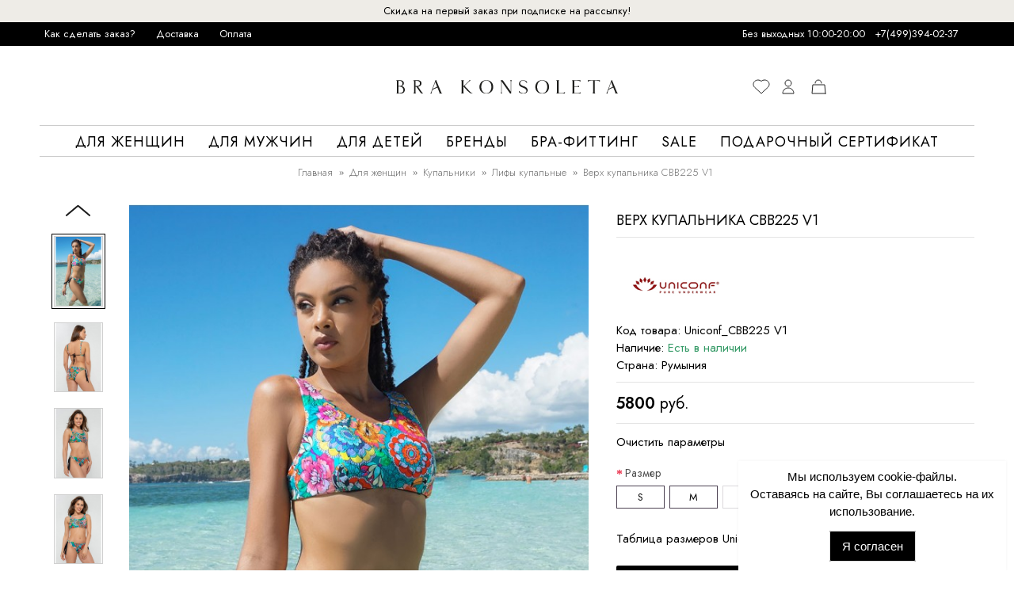

--- FILE ---
content_type: text/html; charset=utf-8
request_url: https://konsoleta.ru/zhenskoe-bele/kupalniki/lify-kupalnye/verkh-kupalnika-cbb225-v1
body_size: 83343
content:
<!DOCTYPE html>
<html dir="ltr" lang="ru" class="webkit chrome chrome131 mac journal-desktop is-guest skin-1 responsive-layout center-header catalog-language catalog-currency lang-full-mobile currency-full-mobile lang-flag currency-symbol no-secondary-on-mobile collapse-footer-columns filter-columns-mobile header-center header-sticky sticky-menu backface product-grid-second-image product-list-second-image product-page product-page-32875 layout-2 route-product-product oc2 oc23 no-currency no-language" data-j2v="2.11">
<head>
<meta charset="UTF-8" />
<meta name="google-site-verification" content="90r_Go2onvEkcAgHxfEm2QQ_AR-_Ag8DWJs4JEyroi4" />
<meta name="viewport" content="width=device-width, initial-scale=1.0, maximum-scale=1.0, user-scalable=no">
<title>Верх купальника CBB225 V1 купить в интернет-магазине Konsoleta.ru!</title>
<base href="https://konsoleta.ru/" />
<meta name="description" content="Топ из коллекции Garden of Delights со съемными вкладышами, оформлен цветочным принтом. Завязки на спине позволяют регулировать объем изделия. Сочетайте с любыми плавками этой же коллекции для создания яркого пляжного образа." />
<meta property="og:title" content="Верх купальника CBB225 V1" />
<meta property="og:site_name" content="Konsoleta.ru" />
<meta property="og:url" content="https://konsoleta.ru/zhenskoe-bele/kupalniki/lify-kupalnye/verkh-kupalnika-cbb225-v1" />
<meta property="og:description" content="Топ из коллекции Garden of Delights со съемными вкладышами, оформлен цветочным принтом. Завязки на спине позволяют регулировать объем изделия. Сочетайте с любыми плавками этой же коллекции для создания яркого пляжного образа." />
<meta property="og:type" content="product" />
<meta property="og:image" content="https://konsoleta.ru/image/cache/catalog/YMLe3d6755e7a9158303982963d86325d3e/lify-kupalnye/IMG745afb293f01e768d08d94372470a0d8-600x315.jpg" />
<meta property="og:image:width" content="600" />
<meta property="og:image:height" content="315" />
<meta name="twitter:card" content="summary" />
<meta name="twitter:title" content="Верх купальника CBB225 V1" />
<meta name="twitter:description" content="Топ из коллекции Garden of Delights со съемными вкладышами, оформлен цветочным принтом. Завязки на спине позволяют регулировать объем изделия. Сочетайте с любыми плавками этой же коллекции для создания яркого пляжного образа." />
<meta name="twitter:image" content="https://konsoleta.ru/image/cache/catalog/YMLe3d6755e7a9158303982963d86325d3e/lify-kupalnye/IMG745afb293f01e768d08d94372470a0d8-200x200.jpg" />
<meta name="twitter:image:width" content="200" />
<meta name="twitter:image:height" content="200" />

<link rel="icon" href="https://konsoleta.ru/image/newfavicon.svg" type="image/svg+xml">




	<link rel="preconnect" href="https://fonts.googleapis.com">
	<link rel="preconnect" href="https://fonts.gstatic.com" crossorigin>
	<link href="https://fonts.googleapis.com/css2?family=Jost:ital,wght@0,100;0,200;0,300;0,400;0,500;0,600;0,700;0,800;0,900;1,100;1,200;1,300;1,400;1,500;1,600;1,700;1,800;1,900&display=swap" rel="stylesheet">

<style>
@charset "UTF-8";
@font-face {
/*
    font-family: 'Arsenal2';
    src: local("Arsenal-Regular"), 
    url(catalog/view/theme/journal2/css/fonts/arsenal-regular.woff2) format("woff2"), 
    url(catalog/view/theme/journal2/css/fonts/arsenal-regular.woff) format("woff");
    font-weight: 400;
    font-style: normal;
    font-display: swap
    */
}
/*
@font-face {
    font-family: 'Arsenal2';
    src: local("Arsenal-Italic"), url(catalog/view/theme/journal2/css/fonts/arsenal-italic.woff2) format("woff2"), url(catalog/view/theme/journal2/css/fonts/arsenal-italic.woff) format("woff");
    font-weight: 400;
    font-style: italic;
    font-display: swap
}*/

@font-face {
    font-family: 'Arsenal2';
    src: local("Arsenal-Bold"), url(catalog/view/theme/journal2/css/fonts/arsenal-bold.woff2) format("woff2"), url(catalog/view/theme/journal2/css/fonts/arsenal-bold.woff) format("woff");
    font-weight: 700;
    font-style: normal;
    font-display: swap
}
/*
@font-face {
    font-family: 'Arsenal2';
    src: local("Arsenal-BoldItalic"), url(catalog/view/theme/journal2/css/fonts/arsenal-bolditalic.woff2) format("woff2"), url(catalog/view/theme/journal2/css/fonts/arsenal-bolditalic.woff) format("woff");
    font-weight: 700;
    font-style: italic;
    font-display: swap
}*/


body {
   /* font-family: 'Arsenal2', 'Roboto', 'Open-sans', 'Arial'; */
    font-family: 'Jost', 'Roboto', 'Open-sans', 'Arial';
}
</style>
<link href="https://konsoleta.ru/zhenskoe-bele/kupalniki/lify-kupalnye/verkh-kupalnika-cbb225-v1" rel="canonical" />
<link href="https://konsoleta.ru/image/data/icon-kl.png" rel="icon" />


<link rel="stylesheet" href="https://konsoleta.ru/catalog/view/theme/journal2/lib/swiper/css/swiper.css?j2v=2.11?1630852766"/>
<link rel="stylesheet" href="https://konsoleta.ru/catalog/view/theme/journal2/css/new.css?j2v=2.11?1768836597"/>
<link rel="stylesheet" href="https://konsoleta.ru/catalog/view/theme/journal2/css/journal.css?j2v=2.11?1717682467"/>
<link rel="stylesheet" href="https://konsoleta.ru/catalog/view/theme/journal2/css/header.css?j2v=2.11?1710423675"/>
<link rel="stylesheet" href="https://konsoleta.ru/catalog/view/theme/journal2/lib/lightgallery/css/lightgallery.min.css?j2v=2.11?1630852766"/>
<link rel="stylesheet" href="https://konsoleta.ru/catalog/view/theme/journal2/css/module.css?j2v=2.11?1717678447"/>
<link rel="stylesheet" href="https://konsoleta.ru/catalog/view/theme/journal2/css/pages.css?j2v=2.11?1632949353"/>
<link rel="stylesheet" href="https://konsoleta.ru/catalog/view/theme/journal2/css/side-column.css?j2v=2.11?1647035302"/>
<link rel="stylesheet" href="https://konsoleta.ru/catalog/view/theme/journal2/css/product.css?j2v=2.11?1706256254"/>
<link rel="stylesheet" href="https://konsoleta.ru/catalog/view/theme/journal2/css/category.css?j2v=2.11?1718702025"/>
<link rel="stylesheet" href="https://konsoleta.ru/catalog/view/theme/journal2/css/footer.css?j2v=2.11?1653217431"/>
<link rel="stylesheet" href="https://konsoleta.ru/catalog/view/theme/journal2/css/icons.css?j2v=2.11?1630852766"/>
<link rel="stylesheet" href="https://konsoleta.ru/catalog/view/theme/journal2/css/responsive.css?j2v=2.11?1741358665"/>
<link rel="stylesheet" href="https://konsoleta.ru/catalog/view/theme/journal2/css/flex.css?j2v=2.11?1630852766"/>
<link rel="stylesheet" href="https://konsoleta.ru/catalog/view/theme/journal2/css/hint.min.css?j2v=2.11?1630852766"/>
<link rel="stylesheet" href="https://konsoleta.ru/catalog/view/theme/journal2/css/assets.css?j2v=2.11?1757063340"/>
<link rel="stylesheet" href="https://konsoleta.ru/catalog/view/theme/journal2/css/features.css?j2v=2.11?1683234531"/>
<link rel="stylesheet" href="https://konsoleta.ru/catalog/view/javascript/jquery/owl-carousel/owl.carousel.css?j2v=2.11?1630852766"/>
<link rel="stylesheet" href="https://konsoleta.ru/catalog/view/javascript/magiczoomplus/magiczoomplus.css?j2v=2.11?1653211749"/>
<link rel="stylesheet" href="https://konsoleta.ru/catalog/view/theme/default/stylesheet/sdek.css?j2v=2.11?1740754167"/>
<link rel="stylesheet" href="https://konsoleta.ru/catalog/view/theme/default/stylesheet/social_login/social_login.261e1fdf.css?j2v=2.11?1768222007"/>
<link rel="stylesheet" href="https://konsoleta.ru/catalog/view/theme/default/stylesheet/social_login/flag-icons.min.b3547b13.css?j2v=2.11?1768222007"/>







<script rel="preconnect"  type="module" src="https://unpkg.com/ionicons@7.1.0/dist/ionicons/ionicons.esm.js"></script>
<script rel="preconnect"  nomodule src="https://unpkg.com/ionicons@7.1.0/dist/ionicons/ionicons.js"></script>



     

<script type="text/javascript" src="https://konsoleta.ru/catalog/view/javascript/jquery/jquery-2.1.1.min.js?j2v=2.11?1630852766"></script>
<script type="text/javascript" src="https://konsoleta.ru/catalog/view/javascript/bootstrap/js/bootstrap.min.js?j2v=2.11?1630852767"></script>
<script type="text/javascript" src="https://konsoleta.ru/catalog/view/javascript/common.js?j2v=2.11?1671031387"></script>
<script type="text/javascript" src="https://konsoleta.ru/catalog/view/javascript/jquery/jquery.total-storage.min.js?j2v=2.11?1630852766"></script>
<script type="text/javascript" src="https://konsoleta.ru/catalog/view/theme/journal2/lib/jquery.tabs/tabs.js?j2v=2.11?1630852766"></script>
<script type="text/javascript" src="https://konsoleta.ru/catalog/view/theme/journal2/lib/swiper/js/swiper.jquery.min.js?j2v=2.11?1717745639"></script>
<script type="text/javascript" src="https://konsoleta.ru/catalog/view/theme/journal2/lib/lightgallery/js/lightgallery.js?j2v=2.11?1630852766"></script>
<script type="text/javascript" src="https://konsoleta.ru/catalog/view/theme/journal2/lib/magnific-popup/jquery.magnific-popup.js?j2v=2.11?1630852766"></script>
<script type="text/javascript" src="https://konsoleta.ru/catalog/view/theme/journal2/lib/countdown/jquery.countdown.js?j2v=2.11?1630852766"></script>
<script type="text/javascript" src="https://konsoleta.ru/catalog/view/theme/journal2/lib/image-zoom/jquery.imagezoom.min.js?j2v=2.11?1630852766"></script>
<script type="text/javascript" src="https://konsoleta.ru/catalog/view/javascript/jquery.mask.min.js?j2v=2.11?1630852766"></script>
<script type="text/javascript" src="https://konsoleta.ru/catalog/view/theme/journal2/js/journal.js?j2v=2.11?1739288239"></script>
<script type="text/javascript" src="https://konsoleta.ru/catalog/view/javascript/jquery/owl-carousel/owl.carousel.min.js?j2v=2.11?1630852766"></script>
<script type="text/javascript" src="https://konsoleta.ru/catalog/view/theme/journal2/lib/intense/intense.min.js?j2v=2.11?1630852766"></script>
<script type="text/javascript" src="https://konsoleta.ru/catalog/view/javascript/magiczoomplus/magiczoomplus.js?j2v=2.11?1630852767"></script>
<script type="text/javascript" src="//api-maps.yandex.ru/2.1/?lang=ru_RU&ns=cdekymap&amp;j2v=2.11?//api-maps.yandex.ru/2.1/?lang=ru_RU&ns=cdekymap"></script>
<script type="text/javascript" src="https://konsoleta.ru/catalog/view/javascript/sdek.js?j2v=2.11?1740742285"></script>
<script type="text/javascript" src="https://konsoleta.ru/catalog/view/javascript/extension/payment/yandex-pay-and-split.yapay.js?j2v=2.11?1750439555"></script>
<script type="text/javascript" src="https://konsoleta.ru/catalog/view/javascript/social_login/sms_auth.0db8f80b.js?j2v=2.11?1768222007" defer></script>


                                              

<script>
        Journal.COUNTDOWN = {
        DAYS    : "Дней",
        HOURS   : "Час.",
        MINUTES : "Мин.",
        SECONDS : "Сек."
    };
        Journal.NOTIFICATION_BUTTONS = '<div class="notification-buttons"><a class="button notification-cart" href="https://konsoleta.ru/simplecheckout/">Перейти в корзину</a><a class="button notification-checkout" href="https://konsoleta.ru/simplecheckout/">Оформить заказ</a></div>';
</script>



<script src="/catalog/view/javascript/mobilemenu.js" defer></script>



<link rel="stylesheet" href="/assets/css/style.css">


<link rel="stylesheet" type="text/css" href="//cdn.jsdelivr.net/npm/slick-carousel@1.8.1/slick/slick.css"/>
<script type="text/javascript" src="//cdn.jsdelivr.net/npm/slick-carousel@1.8.1/slick/slick.min.js"></script>




                                                                        <script>
                        $(document).ready(function(){


       let i = 0;
    $(function() {
        $(document).on('input','#order_popup_phone',function(e){
            let val = $(this).val();
            console.log(i);

            if (i == 0 ) {

                if (val == '+7 8' || val == '+7 7' ){
                    $(this).val('+7 ');
                    i = 1;
                }

            }


            if (i == 1 ) {

                if (val == '+7 8' || val == '+7 7' ){
                    $(this).val('+7 ');
                    i = 1;
                }

            }
        });
        $('#order_popup_phone').mask('+7 999 999 99 999');


    });





                         //   $('#order_popup_phone').mask('+7(000)000-00-00');
                        //    $('#order_popup_phone').mask('00000000000');
                        });
                    </script>
                                                <style>
                    #order .input-group.has-error input, #order .form-group.has-error textarea {
                       background: #ff6666;
                       color:#fff;
                    }
                    @media (max-width: 767px) {
                        #additional_field {
                            margin-bottom:1em;
                        }
                    }
                </style>
            

<script src="https://www.google.com/recaptcha/api.js?render=6Lckc8MrAAAAANIDDglX_4TqsJh-cDMQizqLHr_K" defer></script>
<script>
(function(d) {
	grecaptcha.ready(function() {
		grecaptcha.execute('6Lckc8MrAAAAANIDDglX_4TqsJh-cDMQizqLHr_K', {action: 'homepage'}).then(function(token) {
		        var date = new Date();
		        date.setTime(date.getTime() + (2*60*1000));//2min
		        var expires = "; expires=" + date.toUTCString();
			var name="grecaptcha";
			document.cookie = name + "=" + (token || "")  + expires + "; path=/";
			var name="request_url";
			document.cookie = name + "=" + (location.href || "")  + expires + "; path=/";

			$.get( "/", "grecaptcha="+token );
		});
	});
})(document);
</script>
<style>
.grecaptcha-badge{visibility: hidden;}
</style>
	
<script src="https://static.yandex.net/kassa/pay-in-parts/ui/v1/"></script>
<script>window.socialButtonsVersion = 'e555f6db67fb7f054d3e511445cf93d5'; window.slIsLogged = false;</script></head>
<body>

<div class="temno"></div>
     <a href="#" id="my-rek-podpiska">Скидка на первый заказ при подписке на рассылку!</a>

<header class="journal-header-center">
	<div class="header-mobile">
		<div class="user_icons user_icons-main js-clone" data-clone-target="js-user_icons-clone">
            <ul class="user_icons-items list-unstyled d-flex d-lg-block">
				<li class="user_icons-item user_icons-item-menu d-inline-block d-lg-none js-user_icons-item">
					<div class="user_icons-popup">
                        <div class="popup js-popup-menu overflow-hidden">
                            <div class="popup-scroll js-popup-scroll">
                                <div class="popup-title">
									<span>Меню</span>
									<button class="button--empty button--icon popup-close js-popup-close"><svg width="348" height="348" viewBox="0 0 348 348" fill="none" xmlns="http://www.w3.org/2000/svg"><path d="M213.6 174L343.7 43.9C348.4 39.2 348.4 31.6 343.7 26.9L321.1 4.29999C316.4 -0.400006 308.8 -0.400006 304.1 4.29999L174 134.4L43.9 4.29999C39.2 -0.400006 31.6 -0.400006 26.9 4.29999L4.29999 26.9C-0.400006 31.6 -0.400006 39.2 4.29999 43.9L134.4 174L4.29999 304.1C-0.400006 308.8 -0.400006 316.4 4.29999 321.1L26.9 343.7C31.6 348.4 39.2 348.4 43.9 343.7L174 213.6L304.1 343.7C308.8 348.4 316.4 348.4 321.1 343.7L343.7 321.1C348.4 316.4 348.4 308.8 343.7 304.1L213.6 174Z" fill="black"/></svg></button>
								</div>

								<ul class="popup-content popup-content-menu js-popup-content-menu">
																			
									<li data-collection-id="59">
										<a href="https://konsoleta.ru/zhenskoe-bele/" class="nav-collections-toggle js-nav-collections-toggle nav-collections-toggle--next" data-type="next" data-target="59">Для женщин<span class="nav-arrow-toggle js-nav-arrow-toggle"><svg class="svg-inline--fa fa-chevron-right fa-w-8" aria-hidden="true" data-prefix="far" data-icon="chevron-right" role="img" xmlns="http://www.w3.org/2000/svg" viewBox="0 0 256 512" data-fa-i2svg=""><path fill="currentColor" d="M24.707 38.101L4.908 57.899c-4.686 4.686-4.686 12.284 0 16.971L185.607 256 4.908 437.13c-4.686 4.686-4.686 12.284 0 16.971L24.707 473.9c4.686 4.686 12.284 4.686 16.971 0l209.414-209.414c4.686-4.686 4.686-12.284 0-16.971L41.678 38.101c-4.687-4.687-12.285-4.687-16.971 0z"></path></svg></span></a>
										<ul class="list-unstyled">
											<li class="nav-collections-back d-block d-lg-none">
												<a href="Для женщин" class="nav-collections-toggle js-nav-collections-toggle nav-collections-toggle--back" data-type="back" data-target="59"><span class="nav-arrow-toggle"><svg class="svg-inline--fa fa-chevron-left fa-w-8" aria-hidden="true" data-prefix="far" data-icon="chevron-left" role="img" xmlns="http://www.w3.org/2000/svg" viewBox="0 0 256 512" data-fa-i2svg=""><path fill="currentColor" d="M231.293 473.899l19.799-19.799c4.686-4.686 4.686-12.284 0-16.971L70.393 256 251.092 74.87c4.686-4.686 4.686-12.284 0-16.971L231.293 38.1c-4.686-4.686-12.284-4.686-16.971 0L4.908 247.515c-4.686 4.686-4.686 12.284 0 16.971L214.322 473.9c4.687 4.686 12.285 4.686 16.971-.001z"></path></svg></span>Назад</a>
											</li>
																																												<li data-collection-id="62">
												<a href="https://konsoleta.ru/zhenskoe-bele/nizhnee-bele/" class="nav-collections-toggle js-nav-collections-toggle nav-collections-toggle--next" data-type="next" data-target="62">Нижнее белье<span class="nav-arrow-toggle js-nav-arrow-toggle"><svg class="svg-inline--fa fa-chevron-right fa-w-8" aria-hidden="true" data-prefix="far" data-icon="chevron-right" role="img" xmlns="http://www.w3.org/2000/svg" viewBox="0 0 256 512" data-fa-i2svg=""><path fill="currentColor" d="M24.707 38.101L4.908 57.899c-4.686 4.686-4.686 12.284 0 16.971L185.607 256 4.908 437.13c-4.686 4.686-4.686 12.284 0 16.971L24.707 473.9c4.686 4.686 12.284 4.686 16.971 0l209.414-209.414c4.686-4.686 4.686-12.284 0-16.971L41.678 38.101c-4.687-4.687-12.285-4.687-16.971 0z"></path></svg></span></a>
												<ul class="list-unstyled">
													<li class="nav-collections-back d-block d-lg-none"><a href="https://konsoleta.ru/zhenskoe-bele/nizhnee-bele/" class="nav-collections-toggle js-nav-collections-toggle nav-collections-toggle--back" data-type="back" data-target="62"><span class="nav-arrow-toggle"><svg class="svg-inline--fa fa-chevron-left fa-w-8" aria-hidden="true" data-prefix="far" data-icon="chevron-left" role="img" xmlns="http://www.w3.org/2000/svg" viewBox="0 0 256 512" data-fa-i2svg=""><path fill="currentColor" d="M231.293 473.899l19.799-19.799c4.686-4.686 4.686-12.284 0-16.971L70.393 256 251.092 74.87c4.686-4.686 4.686-12.284 0-16.971L231.293 38.1c-4.686-4.686-12.284-4.686-16.971 0L4.908 247.515c-4.686 4.686-4.686 12.284 0 16.971L214.322 473.9c4.687 4.686 12.285 4.686 16.971-.001z"></path></svg></span>Назад</a></li>
													<!--<li class="nav-collections-title d-block d-lg-none"><a href="https://konsoleta.ru/zhenskoe-bele/nizhnee-bele/">Нижнее белье</a></li>-->
																																																				<li data-collection-id="68">
														<a href="https://konsoleta.ru/zhenskoe-bele/nizhnee-bele/bustgaltery/" class="nav-collections-toggle js-nav-collections-toggle nav-collections-toggle--next" data-type="next" data-target="68">Бюстгальтеры<span class="nav-arrow-toggle js-nav-arrow-toggle"><svg class="svg-inline--fa fa-chevron-right fa-w-8" aria-hidden="true" data-prefix="far" data-icon="chevron-right" role="img" xmlns="http://www.w3.org/2000/svg" viewBox="0 0 256 512" data-fa-i2svg=""><path fill="currentColor" d="M24.707 38.101L4.908 57.899c-4.686 4.686-4.686 12.284 0 16.971L185.607 256 4.908 437.13c-4.686 4.686-4.686 12.284 0 16.971L24.707 473.9c4.686 4.686 12.284 4.686 16.971 0l209.414-209.414c4.686-4.686 4.686-12.284 0-16.971L41.678 38.101c-4.687-4.687-12.285-4.687-16.971 0z"></path></svg></span></a>
														<ul class="list-unstyled">
															<li class="nav-collections-back d-block d-lg-none"><a href="https://konsoleta.ru/zhenskoe-bele/nizhnee-bele/bustgaltery/ " class="nav-collections-toggle js-nav-collections-toggle nav-collections-toggle--back" data-type="back" data-target="68"><span class="nav-arrow-toggle"><svg class="svg-inline--fa fa-chevron-left fa-w-8" aria-hidden="true" data-prefix="far" data-icon="chevron-left" role="img" xmlns="http://www.w3.org/2000/svg" viewBox="0 0 256 512" data-fa-i2svg=""><path fill="currentColor" d="M231.293 473.899l19.799-19.799c4.686-4.686 4.686-12.284 0-16.971L70.393 256 251.092 74.87c4.686-4.686 4.686-12.284 0-16.971L231.293 38.1c-4.686-4.686-12.284-4.686-16.971 0L4.908 247.515c-4.686 4.686-4.686 12.284 0 16.971L214.322 473.9c4.687 4.686 12.285 4.686 16.971-.001z"></path></svg></span>Назад</a></li>
															<li class="nav-collections-title d-block d-lg-none"><a href="https://konsoleta.ru/zhenskoe-bele/nizhnee-bele/bustgaltery/">Бюстгальтеры</a></li>
																																													<li><a href="https://konsoleta.ru/zhenskoe-bele/nizhnee-bele/bustgaltery/gladkie/">Гладкие</a></li>
																														<li><a href="https://konsoleta.ru/zhenskoe-bele/nizhnee-bele/bustgaltery/plotnya-chashka/">Плотная чашка</a></li>
																														<li><a href="https://konsoleta.ru/zhenskoe-bele/nizhnee-bele/bustgaltery/myagkaya-chashka/">Мягкая чашка</a></li>
																																																												<li><a href="https://konsoleta.ru/zhenskoe-bele/nizhnee-bele/bustgaltery/pus-up/">Push-Up</a></li>
																														<li><a href="https://konsoleta.ru/zhenskoe-bele/nizhnee-bele/bustgaltery/balkonet-bra/">Балконет</a></li>
																														<li><a href="https://konsoleta.ru/zhenskoe-bele/nizhnee-bele/bustgaltery/anzhelika/">Анжелика</a></li>
																																																												<li><a href="https://konsoleta.ru/zhenskoe-bele/nizhnee-bele/bustgaltery/bjustje/">Бюстье, топы</a></li>
																														<li><a href="https://konsoleta.ru/zhenskoe-bele/nizhnee-bele/bustgaltery/minimajzery/">Минимайзеры</a></li>
																														<li><a href="https://konsoleta.ru/zhenskoe-bele/nizhnee-bele/bustgaltery/transformer/">Трансформер</a></li>
																																																												<li><a href="https://konsoleta.ru/zhenskoe-bele/nizhnee-bele/bustgaltery/bralett/">Бралетт</a></li>
																														<li><a href="https://konsoleta.ru/zhenskoe-bele/nizhnee-bele/bustgaltery/s-silikonovoy-spinoy/">С силиконовой спиной</a></li>
																														<li><a href="https://konsoleta.ru/zhenskoe-bele/nizhnee-bele/bustgaltery/spejsery/">Спейсеры</a></li>
																																																												<li><a href="https://konsoleta.ru/zhenskoe-bele/nizhnee-bele/bustgaltery/shirokie-breteli/">Широкие бретели</a></li>
																														<li><a href="https://konsoleta.ru/zhenskoe-bele/nizhnee-bele/bustgaltery/zastezhka-speredi/">Застежка спереди</a></li>
																														<li><a href="https://konsoleta.ru/zhenskoe-bele/nizhnee-bele/bustgaltery/bez-bretelek/">Без бретелек</a></li>
																																																												<li><a href="https://konsoleta.ru/zhenskoe-bele/nizhnee-bele/bustgaltery/kruzhevnoy/">Кружевной</a></li>
																														<li><a href="https://konsoleta.ru/zhenskoe-bele/nizhnee-bele/bustgaltery/bez-kostochek/">Без косточек</a></li>
																														<li><a href="https://konsoleta.ru/zhenskoe-bele/nizhnee-bele/bustgaltery/hlopkovui/">Хлопковые</a></li>
																																																												<li><a href="https://konsoleta.ru/zhenskoe-bele/nizhnee-bele/bustgaltery/silikonovyj/">Невидимки</a></li>
																														<li><a href="https://konsoleta.ru/zhenskoe-bele/nizhnee-bele/bustgaltery/bjustgaltery-dlja-beremennyx-i-kormjaschix/">Для беременных и кормящих</a></li>
																														<li><a href="https://konsoleta.ru/zhenskoe-bele/nizhnee-bele/bustgaltery/besshovnyi/">Бесшовные</a></li>
																																																												<li><a href="https://konsoleta.ru/zhenskoe-bele/nizhnee-bele/bustgaltery/rasprodazha-byustgalterov/">Распродажа бюстгальтеров</a></li>
																														<li><a href="https://konsoleta.ru/zhenskoe-bele/nizhnee-bele/bustgaltery/byustgaltery-bolshie/">Большие размеры</a></li>
																																												</ul>
													</li>
																																																																														<li data-collection-id="69">
														<a href="https://konsoleta.ru/zhenskoe-bele/nizhnee-bele/trusyi/" class="nav-collections-toggle js-nav-collections-toggle nav-collections-toggle--next" data-type="next" data-target="69">Трусы<span class="nav-arrow-toggle js-nav-arrow-toggle"><svg class="svg-inline--fa fa-chevron-right fa-w-8" aria-hidden="true" data-prefix="far" data-icon="chevron-right" role="img" xmlns="http://www.w3.org/2000/svg" viewBox="0 0 256 512" data-fa-i2svg=""><path fill="currentColor" d="M24.707 38.101L4.908 57.899c-4.686 4.686-4.686 12.284 0 16.971L185.607 256 4.908 437.13c-4.686 4.686-4.686 12.284 0 16.971L24.707 473.9c4.686 4.686 12.284 4.686 16.971 0l209.414-209.414c4.686-4.686 4.686-12.284 0-16.971L41.678 38.101c-4.687-4.687-12.285-4.687-16.971 0z"></path></svg></span></a>
														<ul class="list-unstyled">
															<li class="nav-collections-back d-block d-lg-none"><a href="https://konsoleta.ru/zhenskoe-bele/nizhnee-bele/trusyi/ " class="nav-collections-toggle js-nav-collections-toggle nav-collections-toggle--back" data-type="back" data-target="69"><span class="nav-arrow-toggle"><svg class="svg-inline--fa fa-chevron-left fa-w-8" aria-hidden="true" data-prefix="far" data-icon="chevron-left" role="img" xmlns="http://www.w3.org/2000/svg" viewBox="0 0 256 512" data-fa-i2svg=""><path fill="currentColor" d="M231.293 473.899l19.799-19.799c4.686-4.686 4.686-12.284 0-16.971L70.393 256 251.092 74.87c4.686-4.686 4.686-12.284 0-16.971L231.293 38.1c-4.686-4.686-12.284-4.686-16.971 0L4.908 247.515c-4.686 4.686-4.686 12.284 0 16.971L214.322 473.9c4.687 4.686 12.285 4.686 16.971-.001z"></path></svg></span>Назад</a></li>
															<li class="nav-collections-title d-block d-lg-none"><a href="https://konsoleta.ru/zhenskoe-bele/nizhnee-bele/trusyi/">Трусы</a></li>
																																													<li><a href="https://konsoleta.ru/zhenskoe-bele/nizhnee-bele/trusyi/slip/">Слипы</a></li>
																																																												<li><a href="https://konsoleta.ru/zhenskoe-bele/nizhnee-bele/trusyi/brazilyana/">Бразилиана</a></li>
																																																												<li><a href="https://konsoleta.ru/zhenskoe-bele/nizhnee-bele/trusyi/stringi/">Стринги</a></li>
																																																												<li><a href="https://konsoleta.ru/zhenskoe-bele/nizhnee-bele/trusyi/panti/">Панти</a></li>
																																																												<li><a href="https://konsoleta.ru/zhenskoe-bele/nizhnee-bele/trusyi/besshovnye/">Бесшовные</a></li>
																																																												<li><a href="https://konsoleta.ru/zhenskoe-bele/nizhnee-bele/trusyi/vysokie/">Высокие</a></li>
																																																												<li><a href="https://konsoleta.ru/zhenskoe-bele/nizhnee-bele/trusyi/shorti/">Шорты</a></li>
																																																												<li><a href="https://konsoleta.ru/zhenskoe-bele/nizhnee-bele/trusyi/xlopkovye/">Хлопковые</a></li>
																																																												<li><a href="https://konsoleta.ru/zhenskoe-bele/nizhnee-bele/trusyi/trusy-bolshie/">Большие размеры</a></li>
																																												</ul>
													</li>
																																																																														<li><a href="https://konsoleta.ru/zhenskoe-bele/nizhnee-bele/komplektyi-belya/">Комплекты белья</a></li>
																																																																														<li><a href="https://konsoleta.ru/zhenskoe-bele/nizhnee-bele/body/">Боди</a></li>
																																																																														<li data-collection-id="177">
														<a href="https://konsoleta.ru/zhenskoe-bele/nizhnee-bele/svadebnaya-kollekciya/" class="nav-collections-toggle js-nav-collections-toggle nav-collections-toggle--next" data-type="next" data-target="177">Белье для свадьбы<span class="nav-arrow-toggle js-nav-arrow-toggle"><svg class="svg-inline--fa fa-chevron-right fa-w-8" aria-hidden="true" data-prefix="far" data-icon="chevron-right" role="img" xmlns="http://www.w3.org/2000/svg" viewBox="0 0 256 512" data-fa-i2svg=""><path fill="currentColor" d="M24.707 38.101L4.908 57.899c-4.686 4.686-4.686 12.284 0 16.971L185.607 256 4.908 437.13c-4.686 4.686-4.686 12.284 0 16.971L24.707 473.9c4.686 4.686 12.284 4.686 16.971 0l209.414-209.414c4.686-4.686 4.686-12.284 0-16.971L41.678 38.101c-4.687-4.687-12.285-4.687-16.971 0z"></path></svg></span></a>
														<ul class="list-unstyled">
															<li class="nav-collections-back d-block d-lg-none"><a href="https://konsoleta.ru/zhenskoe-bele/nizhnee-bele/svadebnaya-kollekciya/ " class="nav-collections-toggle js-nav-collections-toggle nav-collections-toggle--back" data-type="back" data-target="177"><span class="nav-arrow-toggle"><svg class="svg-inline--fa fa-chevron-left fa-w-8" aria-hidden="true" data-prefix="far" data-icon="chevron-left" role="img" xmlns="http://www.w3.org/2000/svg" viewBox="0 0 256 512" data-fa-i2svg=""><path fill="currentColor" d="M231.293 473.899l19.799-19.799c4.686-4.686 4.686-12.284 0-16.971L70.393 256 251.092 74.87c4.686-4.686 4.686-12.284 0-16.971L231.293 38.1c-4.686-4.686-12.284-4.686-16.971 0L4.908 247.515c-4.686 4.686-4.686 12.284 0 16.971L214.322 473.9c4.687 4.686 12.285 4.686 16.971-.001z"></path></svg></span>Назад</a></li>
															<li class="nav-collections-title d-block d-lg-none"><a href="https://konsoleta.ru/zhenskoe-bele/nizhnee-bele/svadebnaya-kollekciya/">Белье для свадьбы</a></li>
																																													<li><a href="https://konsoleta.ru/zhenskoe-bele/nizhnee-bele/svadebnaya-kollekciya/svadebnoe-nizhnee-belje/">Свадебное нижнее белье</a></li>
																																																												<li><a href="https://konsoleta.ru/zhenskoe-bele/nizhnee-bele/svadebnaya-kollekciya/svadebnye-sorochki/">Свадебные сорочки</a></li>
																																																												<li><a href="https://konsoleta.ru/zhenskoe-bele/nizhnee-bele/svadebnaya-kollekciya/svadebnye-penjyuary/">Свадебные пеньюары</a></li>
																																																												<li><a href="https://konsoleta.ru/zhenskoe-bele/nizhnee-bele/svadebnaya-kollekciya/svadebnye-korsety/">Свадебные корсеты</a></li>
																																																												<li><a href="https://konsoleta.ru/zhenskoe-bele/nizhnee-bele/svadebnaya-kollekciya/svadebnye-chulki/">Свадебные чулки</a></li>
																																												</ul>
													</li>
																																																																														<li><a href="https://konsoleta.ru/zhenskoe-bele/nizhnee-bele/poyasa-i-podvyazki/">Пояса и подвязки</a></li>
																																																																														<li data-collection-id="235">
														<a href="https://konsoleta.ru/zhenskoe-bele/nizhnee-bele/aksessuari/" class="nav-collections-toggle js-nav-collections-toggle nav-collections-toggle--next" data-type="next" data-target="235">Аксессуары<span class="nav-arrow-toggle js-nav-arrow-toggle"><svg class="svg-inline--fa fa-chevron-right fa-w-8" aria-hidden="true" data-prefix="far" data-icon="chevron-right" role="img" xmlns="http://www.w3.org/2000/svg" viewBox="0 0 256 512" data-fa-i2svg=""><path fill="currentColor" d="M24.707 38.101L4.908 57.899c-4.686 4.686-4.686 12.284 0 16.971L185.607 256 4.908 437.13c-4.686 4.686-4.686 12.284 0 16.971L24.707 473.9c4.686 4.686 12.284 4.686 16.971 0l209.414-209.414c4.686-4.686 4.686-12.284 0-16.971L41.678 38.101c-4.687-4.687-12.285-4.687-16.971 0z"></path></svg></span></a>
														<ul class="list-unstyled">
															<li class="nav-collections-back d-block d-lg-none"><a href="https://konsoleta.ru/zhenskoe-bele/nizhnee-bele/aksessuari/ " class="nav-collections-toggle js-nav-collections-toggle nav-collections-toggle--back" data-type="back" data-target="235"><span class="nav-arrow-toggle"><svg class="svg-inline--fa fa-chevron-left fa-w-8" aria-hidden="true" data-prefix="far" data-icon="chevron-left" role="img" xmlns="http://www.w3.org/2000/svg" viewBox="0 0 256 512" data-fa-i2svg=""><path fill="currentColor" d="M231.293 473.899l19.799-19.799c4.686-4.686 4.686-12.284 0-16.971L70.393 256 251.092 74.87c4.686-4.686 4.686-12.284 0-16.971L231.293 38.1c-4.686-4.686-12.284-4.686-16.971 0L4.908 247.515c-4.686 4.686-4.686 12.284 0 16.971L214.322 473.9c4.687 4.686 12.285 4.686 16.971-.001z"></path></svg></span>Назад</a></li>
															<li class="nav-collections-title d-block d-lg-none"><a href="https://konsoleta.ru/zhenskoe-bele/nizhnee-bele/aksessuari/">Аксессуары</a></li>
																																													<li><a href="https://konsoleta.ru/zhenskoe-bele/nizhnee-bele/aksessuari/push-up-vkladyshi-v-bjustgalter/">Push-up вкладыши в бюстгальтер</a></li>
																																																												<li><a href="https://konsoleta.ru/zhenskoe-bele/nizhnee-bele/aksessuari/breteli/">Бретели</a></li>
																																																												<li><a href="https://konsoleta.ru/zhenskoe-bele/nizhnee-bele/aksessuari/meshki-dlja-stirki/">Мешки для стирки</a></li>
																																																												<li><a href="https://konsoleta.ru/zhenskoe-bele/nizhnee-bele/aksessuari/naklejki-na-soski/">Наклейки на соски</a></li>
																																																												<li><a href="https://konsoleta.ru/zhenskoe-bele/nizhnee-bele/aksessuari/podvyazki-maski/">Маски на глаза для сна</a></li>
																																																												<li><a href="https://konsoleta.ru/zhenskoe-bele/nizhnee-bele/aksessuari/udliniteli-dlya-byustgaltera/">Удлинители для бюстгальтера</a></li>
																																												</ul>
													</li>
																																																			</ul>
											</li>
																																																																		<li data-collection-id="63">
												<a href="https://konsoleta.ru/zhenskoe-bele/kupalniki/" class="nav-collections-toggle js-nav-collections-toggle nav-collections-toggle--next" data-type="next" data-target="63">Купальники<span class="nav-arrow-toggle js-nav-arrow-toggle"><svg class="svg-inline--fa fa-chevron-right fa-w-8" aria-hidden="true" data-prefix="far" data-icon="chevron-right" role="img" xmlns="http://www.w3.org/2000/svg" viewBox="0 0 256 512" data-fa-i2svg=""><path fill="currentColor" d="M24.707 38.101L4.908 57.899c-4.686 4.686-4.686 12.284 0 16.971L185.607 256 4.908 437.13c-4.686 4.686-4.686 12.284 0 16.971L24.707 473.9c4.686 4.686 12.284 4.686 16.971 0l209.414-209.414c4.686-4.686 4.686-12.284 0-16.971L41.678 38.101c-4.687-4.687-12.285-4.687-16.971 0z"></path></svg></span></a>
												<ul class="list-unstyled">
													<li class="nav-collections-back d-block d-lg-none"><a href="https://konsoleta.ru/zhenskoe-bele/kupalniki/" class="nav-collections-toggle js-nav-collections-toggle nav-collections-toggle--back" data-type="back" data-target="63"><span class="nav-arrow-toggle"><svg class="svg-inline--fa fa-chevron-left fa-w-8" aria-hidden="true" data-prefix="far" data-icon="chevron-left" role="img" xmlns="http://www.w3.org/2000/svg" viewBox="0 0 256 512" data-fa-i2svg=""><path fill="currentColor" d="M231.293 473.899l19.799-19.799c4.686-4.686 4.686-12.284 0-16.971L70.393 256 251.092 74.87c4.686-4.686 4.686-12.284 0-16.971L231.293 38.1c-4.686-4.686-12.284-4.686-16.971 0L4.908 247.515c-4.686 4.686-4.686 12.284 0 16.971L214.322 473.9c4.687 4.686 12.285 4.686 16.971-.001z"></path></svg></span>Назад</a></li>
													<!--<li class="nav-collections-title d-block d-lg-none"><a href="https://konsoleta.ru/zhenskoe-bele/kupalniki/">Купальники</a></li>-->
																																																				<li><a href="https://konsoleta.ru/zhenskoe-bele/kupalniki/kupalniki-2025/">Купальники 2025</a></li>
																																																				<li><a href="https://konsoleta.ru/zhenskoe-bele/kupalniki/modnye-kupalniki-2024/">Купальники 2024</a></li>
																																																				<li><a href="https://konsoleta.ru/zhenskoe-bele/kupalniki/razdelnye/">Раздельные купальники</a></li>
																																																				<li><a href="https://konsoleta.ru/zhenskoe-bele/kupalniki/slitnye/">Слитные купальники</a></li>
																																																				<li><a href="https://konsoleta.ru/zhenskoe-bele/kupalniki/push-up/">Push up купальники</a></li>
																																																				<li><a href="https://konsoleta.ru/zhenskoe-bele/kupalniki/plotnaja-chashka/">Купальники с плотной чашкой</a></li>
																																																				<li><a href="https://konsoleta.ru/zhenskoe-bele/kupalniki/mjagkaja-chashka/">Купальники с мягкой чашкой</a></li>
																																																				<li><a href="https://konsoleta.ru/zhenskoe-bele/kupalniki/bando/">Купальники бандо</a></li>
																																																				<li><a href="https://konsoleta.ru/zhenskoe-bele/kupalniki/tankini/">Купальники танкини</a></li>
																																																				<li><a href="https://konsoleta.ru/zhenskoe-bele/kupalniki/trikini-monokini/">Купальники монокини</a></li>
																																																				<li><a href="https://konsoleta.ru/zhenskoe-bele/kupalniki/kupalniki-s-shortami/">Купальники с шортами</a></li>
																																																				<li><a href="https://konsoleta.ru/zhenskoe-bele/kupalniki/sportivnye/">Спортивные купальники</a></li>
																																																				<li><a href="https://konsoleta.ru/zhenskoe-bele/kupalniki/kupalniki-dlja-beremennyx/">Купальники для беременных</a></li>
																																																				<li><a href="https://konsoleta.ru/zhenskoe-bele/kupalniki/kupalniki-mini-bikini/">Купальники мини-бикини</a></li>
																																																				<li><a href="https://konsoleta.ru/zhenskoe-bele/kupalniki/kupalniki-s-vysokoj-taliej/">Купальники с высокой талией</a></li>
																																																				<li><a href="https://konsoleta.ru/zhenskoe-bele/kupalniki/lify-kupalnye/">Лифы купальные</a></li>
																																																				<li><a href="https://konsoleta.ru/zhenskoe-bele/kupalniki/rasprodazha-kupalnikov/">Распродажа купальников</a></li>
																																																				<li><a href="https://konsoleta.ru/zhenskoe-bele/kupalniki/plavki-zenskie/">Плавки купальные</a></li>
																																																				<li><a href="https://konsoleta.ru/zhenskoe-bele/kupalniki/kupalniki-bolshie/">Большие размеры</a></li>
																																																				<li data-collection-id="80">
														<a href="https://konsoleta.ru/zhenskoe-bele/kupalniki/plyazhnye-tuniki/" class="nav-collections-toggle js-nav-collections-toggle nav-collections-toggle--next" data-type="next" data-target="80">Пляжная одежда<span class="nav-arrow-toggle js-nav-arrow-toggle"><svg class="svg-inline--fa fa-chevron-right fa-w-8" aria-hidden="true" data-prefix="far" data-icon="chevron-right" role="img" xmlns="http://www.w3.org/2000/svg" viewBox="0 0 256 512" data-fa-i2svg=""><path fill="currentColor" d="M24.707 38.101L4.908 57.899c-4.686 4.686-4.686 12.284 0 16.971L185.607 256 4.908 437.13c-4.686 4.686-4.686 12.284 0 16.971L24.707 473.9c4.686 4.686 12.284 4.686 16.971 0l209.414-209.414c4.686-4.686 4.686-12.284 0-16.971L41.678 38.101c-4.687-4.687-12.285-4.687-16.971 0z"></path></svg></span></a>
														<ul class="list-unstyled">
															<li class="nav-collections-back d-block d-lg-none"><a href="https://konsoleta.ru/zhenskoe-bele/kupalniki/plyazhnye-tuniki/ " class="nav-collections-toggle js-nav-collections-toggle nav-collections-toggle--back" data-type="back" data-target="80"><span class="nav-arrow-toggle"><svg class="svg-inline--fa fa-chevron-left fa-w-8" aria-hidden="true" data-prefix="far" data-icon="chevron-left" role="img" xmlns="http://www.w3.org/2000/svg" viewBox="0 0 256 512" data-fa-i2svg=""><path fill="currentColor" d="M231.293 473.899l19.799-19.799c4.686-4.686 4.686-12.284 0-16.971L70.393 256 251.092 74.87c4.686-4.686 4.686-12.284 0-16.971L231.293 38.1c-4.686-4.686-12.284-4.686-16.971 0L4.908 247.515c-4.686 4.686-4.686 12.284 0 16.971L214.322 473.9c4.687 4.686 12.285 4.686 16.971-.001z"></path></svg></span>Назад</a></li>
															<li class="nav-collections-title d-block d-lg-none"><a href="https://konsoleta.ru/zhenskoe-bele/kupalniki/plyazhnye-tuniki/">Пляжная одежда</a></li>
																																													<li><a href="https://konsoleta.ru/zhenskoe-bele/kupalniki/plyazhnye-tuniki/pljazhnye-platja-i-sarafany/">Пляжные платья и сарафаны</a></li>
																														<li><a href="https://konsoleta.ru/zhenskoe-bele/kupalniki/plyazhnye-tuniki/pareo/">Пляжные туники</a></li>
																														<li><a href="https://konsoleta.ru/zhenskoe-bele/kupalniki/plyazhnye-tuniki/pljazhnye-shorty-i-brjuki/">Пляжные шорты и брюки</a></li>
																														<li><a href="https://konsoleta.ru/zhenskoe-bele/kupalniki/plyazhnye-tuniki/plyaz-pareo/">Парео</a></li>
																														<li><a href="https://konsoleta.ru/zhenskoe-bele/kupalniki/plyazhnye-tuniki/pljazhnye-jubki/">Пляжные юбки</a></li>
																														<li><a href="https://konsoleta.ru/zhenskoe-bele/kupalniki/plyazhnye-tuniki/pljazhnye-topy-i-rubashki/">Пляжные топы и рубашки</a></li>
																														<li><a href="https://konsoleta.ru/zhenskoe-bele/kupalniki/plyazhnye-tuniki/plyazhnye-kombinezony/">Пляжные комбинезоны</a></li>
																														<li><a href="https://konsoleta.ru/zhenskoe-bele/kupalniki/plyazhnye-tuniki/plyazhnaya-sumka/">Пляжная сумка</a></li>
																																												</ul>
													</li>
																																																			</ul>
											</li>
																																																																		<li data-collection-id="65">
												<a href="https://konsoleta.ru/zhenskoe-bele/eroticheskoe-bele/" class="nav-collections-toggle js-nav-collections-toggle nav-collections-toggle--next" data-type="next" data-target="65">Эротическое белье<span class="nav-arrow-toggle js-nav-arrow-toggle"><svg class="svg-inline--fa fa-chevron-right fa-w-8" aria-hidden="true" data-prefix="far" data-icon="chevron-right" role="img" xmlns="http://www.w3.org/2000/svg" viewBox="0 0 256 512" data-fa-i2svg=""><path fill="currentColor" d="M24.707 38.101L4.908 57.899c-4.686 4.686-4.686 12.284 0 16.971L185.607 256 4.908 437.13c-4.686 4.686-4.686 12.284 0 16.971L24.707 473.9c4.686 4.686 12.284 4.686 16.971 0l209.414-209.414c4.686-4.686 4.686-12.284 0-16.971L41.678 38.101c-4.687-4.687-12.285-4.687-16.971 0z"></path></svg></span></a>
												<ul class="list-unstyled">
													<li class="nav-collections-back d-block d-lg-none"><a href="https://konsoleta.ru/zhenskoe-bele/eroticheskoe-bele/" class="nav-collections-toggle js-nav-collections-toggle nav-collections-toggle--back" data-type="back" data-target="65"><span class="nav-arrow-toggle"><svg class="svg-inline--fa fa-chevron-left fa-w-8" aria-hidden="true" data-prefix="far" data-icon="chevron-left" role="img" xmlns="http://www.w3.org/2000/svg" viewBox="0 0 256 512" data-fa-i2svg=""><path fill="currentColor" d="M231.293 473.899l19.799-19.799c4.686-4.686 4.686-12.284 0-16.971L70.393 256 251.092 74.87c4.686-4.686 4.686-12.284 0-16.971L231.293 38.1c-4.686-4.686-12.284-4.686-16.971 0L4.908 247.515c-4.686 4.686-4.686 12.284 0 16.971L214.322 473.9c4.687 4.686 12.285 4.686 16.971-.001z"></path></svg></span>Назад</a></li>
													<!--<li class="nav-collections-title d-block d-lg-none"><a href="https://konsoleta.ru/zhenskoe-bele/eroticheskoe-bele/">Эротическое белье</a></li>-->
																																																				<li data-collection-id="156">
														<a href="https://konsoleta.ru/zhenskoe-bele/eroticheskoe-bele/kostyumy/" class="nav-collections-toggle js-nav-collections-toggle nav-collections-toggle--next" data-type="next" data-target="156">Ролевые костюмы<span class="nav-arrow-toggle js-nav-arrow-toggle"><svg class="svg-inline--fa fa-chevron-right fa-w-8" aria-hidden="true" data-prefix="far" data-icon="chevron-right" role="img" xmlns="http://www.w3.org/2000/svg" viewBox="0 0 256 512" data-fa-i2svg=""><path fill="currentColor" d="M24.707 38.101L4.908 57.899c-4.686 4.686-4.686 12.284 0 16.971L185.607 256 4.908 437.13c-4.686 4.686-4.686 12.284 0 16.971L24.707 473.9c4.686 4.686 12.284 4.686 16.971 0l209.414-209.414c4.686-4.686 4.686-12.284 0-16.971L41.678 38.101c-4.687-4.687-12.285-4.687-16.971 0z"></path></svg></span></a>
														<ul class="list-unstyled">
															<li class="nav-collections-back d-block d-lg-none"><a href="https://konsoleta.ru/zhenskoe-bele/eroticheskoe-bele/kostyumy/ " class="nav-collections-toggle js-nav-collections-toggle nav-collections-toggle--back" data-type="back" data-target="156"><span class="nav-arrow-toggle"><svg class="svg-inline--fa fa-chevron-left fa-w-8" aria-hidden="true" data-prefix="far" data-icon="chevron-left" role="img" xmlns="http://www.w3.org/2000/svg" viewBox="0 0 256 512" data-fa-i2svg=""><path fill="currentColor" d="M231.293 473.899l19.799-19.799c4.686-4.686 4.686-12.284 0-16.971L70.393 256 251.092 74.87c4.686-4.686 4.686-12.284 0-16.971L231.293 38.1c-4.686-4.686-12.284-4.686-16.971 0L4.908 247.515c-4.686 4.686-4.686 12.284 0 16.971L214.322 473.9c4.687 4.686 12.285 4.686 16.971-.001z"></path></svg></span>Назад</a></li>
															<li class="nav-collections-title d-block d-lg-none"><a href="https://konsoleta.ru/zhenskoe-bele/eroticheskoe-bele/kostyumy/">Ролевые костюмы</a></li>
																																													<li><a href="https://konsoleta.ru/zhenskoe-bele/eroticheskoe-bele/kostyumy/-527/">Армейские эротические комплекты</a></li>
																														<li><a href="https://konsoleta.ru/zhenskoe-bele/eroticheskoe-bele/kostyumy/styuardesy/">Стюардессы</a></li>
																														<li><a href="https://konsoleta.ru/zhenskoe-bele/eroticheskoe-bele/kostyumy/policejskie/">Полицейские</a></li>
																														<li><a href="https://konsoleta.ru/zhenskoe-bele/eroticheskoe-bele/kostyumy/gornichnye/">Горничные</a></li>
																														<li><a href="https://konsoleta.ru/zhenskoe-bele/eroticheskoe-bele/kostyumy/medsestry/">Медсестры</a></li>
																														<li><a href="https://konsoleta.ru/zhenskoe-bele/eroticheskoe-bele/kostyumy/shkolnicy/">Школьницы</a></li>
																														<li><a href="https://konsoleta.ru/zhenskoe-bele/eroticheskoe-bele/kostyumy/novogodnie-eroticheskie-kostyumy/">Новогодние эротические костюмы</a></li>
																														<li><a href="https://konsoleta.ru/zhenskoe-bele/eroticheskoe-bele/kostyumy/dlya-hellouina/">Для хэллоуина</a></li>
																														<li><a href="https://konsoleta.ru/zhenskoe-bele/eroticheskoe-bele/kostyumy/zajki/">Зайки</a></li>
																														<li><a href="https://konsoleta.ru/zhenskoe-bele/eroticheskoe-bele/kostyumy/koshechki/">Кошечки</a></li>
																														<li><a href="https://konsoleta.ru/zhenskoe-bele/eroticheskoe-bele/kostyumy/moryachki/">Морячки</a></li>
																																												</ul>
													</li>
																																																				<li><a href="https://konsoleta.ru/zhenskoe-bele/eroticheskoe-bele/komplekty/">Комплекты эротического белья</a></li>
																																																				<li><a href="https://konsoleta.ru/zhenskoe-bele/eroticheskoe-bele/penjuary-xalaty/">Пеньюары, халаты</a></li>
																																																				<li data-collection-id="248">
														<a href="https://konsoleta.ru/zhenskoe-bele/eroticheskoe-bele/belje-i-odezhda-iz-kozhi-i-lateksa/" class="nav-collections-toggle js-nav-collections-toggle nav-collections-toggle--next" data-type="next" data-target="248">Белье и одежда из кожи и латекса<span class="nav-arrow-toggle js-nav-arrow-toggle"><svg class="svg-inline--fa fa-chevron-right fa-w-8" aria-hidden="true" data-prefix="far" data-icon="chevron-right" role="img" xmlns="http://www.w3.org/2000/svg" viewBox="0 0 256 512" data-fa-i2svg=""><path fill="currentColor" d="M24.707 38.101L4.908 57.899c-4.686 4.686-4.686 12.284 0 16.971L185.607 256 4.908 437.13c-4.686 4.686-4.686 12.284 0 16.971L24.707 473.9c4.686 4.686 12.284 4.686 16.971 0l209.414-209.414c4.686-4.686 4.686-12.284 0-16.971L41.678 38.101c-4.687-4.687-12.285-4.687-16.971 0z"></path></svg></span></a>
														<ul class="list-unstyled">
															<li class="nav-collections-back d-block d-lg-none"><a href="https://konsoleta.ru/zhenskoe-bele/eroticheskoe-bele/belje-i-odezhda-iz-kozhi-i-lateksa/ " class="nav-collections-toggle js-nav-collections-toggle nav-collections-toggle--back" data-type="back" data-target="248"><span class="nav-arrow-toggle"><svg class="svg-inline--fa fa-chevron-left fa-w-8" aria-hidden="true" data-prefix="far" data-icon="chevron-left" role="img" xmlns="http://www.w3.org/2000/svg" viewBox="0 0 256 512" data-fa-i2svg=""><path fill="currentColor" d="M231.293 473.899l19.799-19.799c4.686-4.686 4.686-12.284 0-16.971L70.393 256 251.092 74.87c4.686-4.686 4.686-12.284 0-16.971L231.293 38.1c-4.686-4.686-12.284-4.686-16.971 0L4.908 247.515c-4.686 4.686-4.686 12.284 0 16.971L214.322 473.9c4.687 4.686 12.285 4.686 16.971-.001z"></path></svg></span>Назад</a></li>
															<li class="nav-collections-title d-block d-lg-none"><a href="https://konsoleta.ru/zhenskoe-bele/eroticheskoe-bele/belje-i-odezhda-iz-kozhi-i-lateksa/">Белье и одежда из кожи и латекса</a></li>
																																													<li><a href="https://konsoleta.ru/zhenskoe-bele/eroticheskoe-bele/belje-i-odezhda-iz-kozhi-i-lateksa/platjya-iz-ekokozhi-i-lateksa/">Платья из экокожи и латекса</a></li>
																														<li><a href="https://konsoleta.ru/zhenskoe-bele/eroticheskoe-bele/belje-i-odezhda-iz-kozhi-i-lateksa/komplekty-iz-lateksa/">Комплекты из латекса</a></li>
																																												</ul>
													</li>
																																																				<li data-collection-id="155">
														<a href="https://konsoleta.ru/zhenskoe-bele/eroticheskoe-bele/bodi/" class="nav-collections-toggle js-nav-collections-toggle nav-collections-toggle--next" data-type="next" data-target="155">Боди, бодистокинги и комбинезоны<span class="nav-arrow-toggle js-nav-arrow-toggle"><svg class="svg-inline--fa fa-chevron-right fa-w-8" aria-hidden="true" data-prefix="far" data-icon="chevron-right" role="img" xmlns="http://www.w3.org/2000/svg" viewBox="0 0 256 512" data-fa-i2svg=""><path fill="currentColor" d="M24.707 38.101L4.908 57.899c-4.686 4.686-4.686 12.284 0 16.971L185.607 256 4.908 437.13c-4.686 4.686-4.686 12.284 0 16.971L24.707 473.9c4.686 4.686 12.284 4.686 16.971 0l209.414-209.414c4.686-4.686 4.686-12.284 0-16.971L41.678 38.101c-4.687-4.687-12.285-4.687-16.971 0z"></path></svg></span></a>
														<ul class="list-unstyled">
															<li class="nav-collections-back d-block d-lg-none"><a href="https://konsoleta.ru/zhenskoe-bele/eroticheskoe-bele/bodi/ " class="nav-collections-toggle js-nav-collections-toggle nav-collections-toggle--back" data-type="back" data-target="155"><span class="nav-arrow-toggle"><svg class="svg-inline--fa fa-chevron-left fa-w-8" aria-hidden="true" data-prefix="far" data-icon="chevron-left" role="img" xmlns="http://www.w3.org/2000/svg" viewBox="0 0 256 512" data-fa-i2svg=""><path fill="currentColor" d="M231.293 473.899l19.799-19.799c4.686-4.686 4.686-12.284 0-16.971L70.393 256 251.092 74.87c4.686-4.686 4.686-12.284 0-16.971L231.293 38.1c-4.686-4.686-12.284-4.686-16.971 0L4.908 247.515c-4.686 4.686-4.686 12.284 0 16.971L214.322 473.9c4.687 4.686 12.285 4.686 16.971-.001z"></path></svg></span>Назад</a></li>
															<li class="nav-collections-title d-block d-lg-none"><a href="https://konsoleta.ru/zhenskoe-bele/eroticheskoe-bele/bodi/">Боди, бодистокинги и комбинезоны</a></li>
																																													<li><a href="https://konsoleta.ru/zhenskoe-bele/eroticheskoe-bele/bodi/bodi-setka/">Боди-сетка</a></li>
																														<li><a href="https://konsoleta.ru/zhenskoe-bele/eroticheskoe-bele/bodi/bodi-kombinezony/">Боди-комбинезоны</a></li>
																														<li><a href="https://konsoleta.ru/zhenskoe-bele/eroticheskoe-bele/bodi/bo/">Бодистокинги</a></li>
																														<li><a href="https://konsoleta.ru/zhenskoe-bele/eroticheskoe-bele/bodi/eroticheskie-bodi/">Эротические боди</a></li>
																														<li><a href="https://konsoleta.ru/zhenskoe-bele/eroticheskoe-bele/bodi/eroticheskie-kombinezony/">Эротические комбинезоны</a></li>
																																												</ul>
													</li>
																																																				<li><a href="https://konsoleta.ru/zhenskoe-bele/eroticheskoe-bele/korsety-erotika/">Эротические корсеты</a></li>
																																																				<li><a href="https://konsoleta.ru/zhenskoe-bele/eroticheskoe-bele/platya/">Эротические платья</a></li>
																																																				<li><a href="https://konsoleta.ru/zhenskoe-bele/eroticheskoe-bele/sorochki-erotika/">Эротические сорочки</a></li>
																																																				<li data-collection-id="160">
														<a href="https://konsoleta.ru/zhenskoe-bele/eroticheskoe-bele/trusiki/" class="nav-collections-toggle js-nav-collections-toggle nav-collections-toggle--next" data-type="next" data-target="160">Эротические трусики<span class="nav-arrow-toggle js-nav-arrow-toggle"><svg class="svg-inline--fa fa-chevron-right fa-w-8" aria-hidden="true" data-prefix="far" data-icon="chevron-right" role="img" xmlns="http://www.w3.org/2000/svg" viewBox="0 0 256 512" data-fa-i2svg=""><path fill="currentColor" d="M24.707 38.101L4.908 57.899c-4.686 4.686-4.686 12.284 0 16.971L185.607 256 4.908 437.13c-4.686 4.686-4.686 12.284 0 16.971L24.707 473.9c4.686 4.686 12.284 4.686 16.971 0l209.414-209.414c4.686-4.686 4.686-12.284 0-16.971L41.678 38.101c-4.687-4.687-12.285-4.687-16.971 0z"></path></svg></span></a>
														<ul class="list-unstyled">
															<li class="nav-collections-back d-block d-lg-none"><a href="https://konsoleta.ru/zhenskoe-bele/eroticheskoe-bele/trusiki/ " class="nav-collections-toggle js-nav-collections-toggle nav-collections-toggle--back" data-type="back" data-target="160"><span class="nav-arrow-toggle"><svg class="svg-inline--fa fa-chevron-left fa-w-8" aria-hidden="true" data-prefix="far" data-icon="chevron-left" role="img" xmlns="http://www.w3.org/2000/svg" viewBox="0 0 256 512" data-fa-i2svg=""><path fill="currentColor" d="M231.293 473.899l19.799-19.799c4.686-4.686 4.686-12.284 0-16.971L70.393 256 251.092 74.87c4.686-4.686 4.686-12.284 0-16.971L231.293 38.1c-4.686-4.686-12.284-4.686-16.971 0L4.908 247.515c-4.686 4.686-4.686 12.284 0 16.971L214.322 473.9c4.687 4.686 12.285 4.686 16.971-.001z"></path></svg></span>Назад</a></li>
															<li class="nav-collections-title d-block d-lg-none"><a href="https://konsoleta.ru/zhenskoe-bele/eroticheskoe-bele/trusiki/">Эротические трусики</a></li>
																																													<li><a href="https://konsoleta.ru/zhenskoe-bele/eroticheskoe-bele/trusiki/trusiki-s-dostupom/">Трусики с доступом</a></li>
																																												</ul>
													</li>
																																																				<li data-collection-id="542">
														<a href="https://konsoleta.ru/zhenskoe-bele/eroticheskoe-bele/eroticheskie-chulki-i-kolgotki/" class="nav-collections-toggle js-nav-collections-toggle nav-collections-toggle--next" data-type="next" data-target="542">Чулки и колготки<span class="nav-arrow-toggle js-nav-arrow-toggle"><svg class="svg-inline--fa fa-chevron-right fa-w-8" aria-hidden="true" data-prefix="far" data-icon="chevron-right" role="img" xmlns="http://www.w3.org/2000/svg" viewBox="0 0 256 512" data-fa-i2svg=""><path fill="currentColor" d="M24.707 38.101L4.908 57.899c-4.686 4.686-4.686 12.284 0 16.971L185.607 256 4.908 437.13c-4.686 4.686-4.686 12.284 0 16.971L24.707 473.9c4.686 4.686 12.284 4.686 16.971 0l209.414-209.414c4.686-4.686 4.686-12.284 0-16.971L41.678 38.101c-4.687-4.687-12.285-4.687-16.971 0z"></path></svg></span></a>
														<ul class="list-unstyled">
															<li class="nav-collections-back d-block d-lg-none"><a href="https://konsoleta.ru/zhenskoe-bele/eroticheskoe-bele/eroticheskie-chulki-i-kolgotki/ " class="nav-collections-toggle js-nav-collections-toggle nav-collections-toggle--back" data-type="back" data-target="542"><span class="nav-arrow-toggle"><svg class="svg-inline--fa fa-chevron-left fa-w-8" aria-hidden="true" data-prefix="far" data-icon="chevron-left" role="img" xmlns="http://www.w3.org/2000/svg" viewBox="0 0 256 512" data-fa-i2svg=""><path fill="currentColor" d="M231.293 473.899l19.799-19.799c4.686-4.686 4.686-12.284 0-16.971L70.393 256 251.092 74.87c4.686-4.686 4.686-12.284 0-16.971L231.293 38.1c-4.686-4.686-12.284-4.686-16.971 0L4.908 247.515c-4.686 4.686-4.686 12.284 0 16.971L214.322 473.9c4.687 4.686 12.285 4.686 16.971-.001z"></path></svg></span>Назад</a></li>
															<li class="nav-collections-title d-block d-lg-none"><a href="https://konsoleta.ru/zhenskoe-bele/eroticheskoe-bele/eroticheskie-chulki-i-kolgotki/">Чулки и колготки</a></li>
																																													<li><a href="https://konsoleta.ru/zhenskoe-bele/eroticheskoe-bele/eroticheskie-chulki-i-kolgotki/eroticheskie-chulki/">Эротические чулки</a></li>
																														<li><a href="https://konsoleta.ru/zhenskoe-bele/eroticheskoe-bele/eroticheskie-chulki-i-kolgotki/kolgotki-s-dostupom/">Колготки с доступом</a></li>
																																												</ul>
													</li>
																																																				<li><a href="https://konsoleta.ru/zhenskoe-bele/eroticheskoe-bele/eroticheskie-poyasa/">Эротические пояса для чулок</a></li>
																																																				<li data-collection-id="161">
														<a href="https://konsoleta.ru/zhenskoe-bele/eroticheskoe-bele/aksessuary/" class="nav-collections-toggle js-nav-collections-toggle nav-collections-toggle--next" data-type="next" data-target="161">Эротические аксессуары<span class="nav-arrow-toggle js-nav-arrow-toggle"><svg class="svg-inline--fa fa-chevron-right fa-w-8" aria-hidden="true" data-prefix="far" data-icon="chevron-right" role="img" xmlns="http://www.w3.org/2000/svg" viewBox="0 0 256 512" data-fa-i2svg=""><path fill="currentColor" d="M24.707 38.101L4.908 57.899c-4.686 4.686-4.686 12.284 0 16.971L185.607 256 4.908 437.13c-4.686 4.686-4.686 12.284 0 16.971L24.707 473.9c4.686 4.686 12.284 4.686 16.971 0l209.414-209.414c4.686-4.686 4.686-12.284 0-16.971L41.678 38.101c-4.687-4.687-12.285-4.687-16.971 0z"></path></svg></span></a>
														<ul class="list-unstyled">
															<li class="nav-collections-back d-block d-lg-none"><a href="https://konsoleta.ru/zhenskoe-bele/eroticheskoe-bele/aksessuary/ " class="nav-collections-toggle js-nav-collections-toggle nav-collections-toggle--back" data-type="back" data-target="161"><span class="nav-arrow-toggle"><svg class="svg-inline--fa fa-chevron-left fa-w-8" aria-hidden="true" data-prefix="far" data-icon="chevron-left" role="img" xmlns="http://www.w3.org/2000/svg" viewBox="0 0 256 512" data-fa-i2svg=""><path fill="currentColor" d="M231.293 473.899l19.799-19.799c4.686-4.686 4.686-12.284 0-16.971L70.393 256 251.092 74.87c4.686-4.686 4.686-12.284 0-16.971L231.293 38.1c-4.686-4.686-12.284-4.686-16.971 0L4.908 247.515c-4.686 4.686-4.686 12.284 0 16.971L214.322 473.9c4.687 4.686 12.285 4.686 16.971-.001z"></path></svg></span>Назад</a></li>
															<li class="nav-collections-title d-block d-lg-none"><a href="https://konsoleta.ru/zhenskoe-bele/eroticheskoe-bele/aksessuary/">Эротические аксессуары</a></li>
																																													<li><a href="https://konsoleta.ru/zhenskoe-bele/eroticheskoe-bele/aksessuary/eroticheskie-pestisy-na-soski/">Эротические пэстисы на соски</a></li>
																														<li><a href="https://konsoleta.ru/zhenskoe-bele/eroticheskoe-bele/aksessuary/perchatki-shlyapki/">Эротические перчатки</a></li>
																														<li><a href="https://konsoleta.ru/zhenskoe-bele/eroticheskoe-bele/aksessuary/-518/">Наручники</a></li>
																														<li><a href="https://konsoleta.ru/zhenskoe-bele/eroticheskoe-bele/aksessuary/eroticheskie-maski/">Эротические маски</a></li>
																														<li><a href="https://konsoleta.ru/zhenskoe-bele/eroticheskoe-bele/aksessuary/zhenskie-portupei/">Женские портупеи</a></li>
																																												</ul>
													</li>
																																																				<li><a href="https://konsoleta.ru/zhenskoe-bele/eroticheskoe-bele/eroticheskoe-bele-bolshie-razmery/">Большие размеры</a></li>
																																																				<li><a href="https://konsoleta.ru/zhenskoe-bele/eroticheskoe-bele/nizhnee-belje-na-14-fevralya/">Подарки на День Святого Валентина</a></li>
																																																			</ul>
											</li>
																																																																		<li data-collection-id="107">
												<a href="https://konsoleta.ru/zhenskoe-bele/korrektiruyuschee-belye/" class="nav-collections-toggle js-nav-collections-toggle nav-collections-toggle--next" data-type="next" data-target="107">Корректирующее белье<span class="nav-arrow-toggle js-nav-arrow-toggle"><svg class="svg-inline--fa fa-chevron-right fa-w-8" aria-hidden="true" data-prefix="far" data-icon="chevron-right" role="img" xmlns="http://www.w3.org/2000/svg" viewBox="0 0 256 512" data-fa-i2svg=""><path fill="currentColor" d="M24.707 38.101L4.908 57.899c-4.686 4.686-4.686 12.284 0 16.971L185.607 256 4.908 437.13c-4.686 4.686-4.686 12.284 0 16.971L24.707 473.9c4.686 4.686 12.284 4.686 16.971 0l209.414-209.414c4.686-4.686 4.686-12.284 0-16.971L41.678 38.101c-4.687-4.687-12.285-4.687-16.971 0z"></path></svg></span></a>
												<ul class="list-unstyled">
													<li class="nav-collections-back d-block d-lg-none"><a href="https://konsoleta.ru/zhenskoe-bele/korrektiruyuschee-belye/" class="nav-collections-toggle js-nav-collections-toggle nav-collections-toggle--back" data-type="back" data-target="107"><span class="nav-arrow-toggle"><svg class="svg-inline--fa fa-chevron-left fa-w-8" aria-hidden="true" data-prefix="far" data-icon="chevron-left" role="img" xmlns="http://www.w3.org/2000/svg" viewBox="0 0 256 512" data-fa-i2svg=""><path fill="currentColor" d="M231.293 473.899l19.799-19.799c4.686-4.686 4.686-12.284 0-16.971L70.393 256 251.092 74.87c4.686-4.686 4.686-12.284 0-16.971L231.293 38.1c-4.686-4.686-12.284-4.686-16.971 0L4.908 247.515c-4.686 4.686-4.686 12.284 0 16.971L214.322 473.9c4.687 4.686 12.285 4.686 16.971-.001z"></path></svg></span>Назад</a></li>
													<!--<li class="nav-collections-title d-block d-lg-none"><a href="https://konsoleta.ru/zhenskoe-bele/korrektiruyuschee-belye/">Корректирующее белье</a></li>-->
																																																				<li><a href="https://konsoleta.ru/zhenskoe-bele/korrektiruyuschee-belye/trusy-shorty-pantalony/">Трусы, шорты, панталоны </a></li>
																																																				<li><a href="https://konsoleta.ru/zhenskoe-bele/korrektiruyuschee-belye/mayki-topy/">Майки, топы</a></li>
																																																				<li><a href="https://konsoleta.ru/zhenskoe-bele/korrektiruyuschee-belye/bodi-korrekcia/">Боди</a></li>
																																																				<li><a href="https://konsoleta.ru/zhenskoe-bele/korrektiruyuschee-belye/korsety-torsety-gracii/">Корсеты, торсеты, грации</a></li>
																																																				<li><a href="https://konsoleta.ru/zhenskoe-bele/korrektiruyuschee-belye/platya-yubki/">Платья, юбки</a></li>
																																																				<li><a href="https://konsoleta.ru/zhenskoe-bele/korrektiruyuschee-belye/legginsy-kapri/">Леггинсы, капри</a></li>
																																																			</ul>
											</li>
																																																																		<li data-collection-id="64">
												<a href="https://konsoleta.ru/zhenskoe-bele/odezhda-dlya-doma/" class="nav-collections-toggle js-nav-collections-toggle nav-collections-toggle--next" data-type="next" data-target="64">Одежда для дома и отдыха<span class="nav-arrow-toggle js-nav-arrow-toggle"><svg class="svg-inline--fa fa-chevron-right fa-w-8" aria-hidden="true" data-prefix="far" data-icon="chevron-right" role="img" xmlns="http://www.w3.org/2000/svg" viewBox="0 0 256 512" data-fa-i2svg=""><path fill="currentColor" d="M24.707 38.101L4.908 57.899c-4.686 4.686-4.686 12.284 0 16.971L185.607 256 4.908 437.13c-4.686 4.686-4.686 12.284 0 16.971L24.707 473.9c4.686 4.686 12.284 4.686 16.971 0l209.414-209.414c4.686-4.686 4.686-12.284 0-16.971L41.678 38.101c-4.687-4.687-12.285-4.687-16.971 0z"></path></svg></span></a>
												<ul class="list-unstyled">
													<li class="nav-collections-back d-block d-lg-none"><a href="https://konsoleta.ru/zhenskoe-bele/odezhda-dlya-doma/" class="nav-collections-toggle js-nav-collections-toggle nav-collections-toggle--back" data-type="back" data-target="64"><span class="nav-arrow-toggle"><svg class="svg-inline--fa fa-chevron-left fa-w-8" aria-hidden="true" data-prefix="far" data-icon="chevron-left" role="img" xmlns="http://www.w3.org/2000/svg" viewBox="0 0 256 512" data-fa-i2svg=""><path fill="currentColor" d="M231.293 473.899l19.799-19.799c4.686-4.686 4.686-12.284 0-16.971L70.393 256 251.092 74.87c4.686-4.686 4.686-12.284 0-16.971L231.293 38.1c-4.686-4.686-12.284-4.686-16.971 0L4.908 247.515c-4.686 4.686-4.686 12.284 0 16.971L214.322 473.9c4.687 4.686 12.285 4.686 16.971-.001z"></path></svg></span>Назад</a></li>
													<!--<li class="nav-collections-title d-block d-lg-none"><a href="https://konsoleta.ru/zhenskoe-bele/odezhda-dlya-doma/">Одежда для дома и отдыха</a></li>-->
																																																				<li data-collection-id="83">
														<a href="https://konsoleta.ru/zhenskoe-bele/odezhda-dlya-doma/halaty/" class="nav-collections-toggle js-nav-collections-toggle nav-collections-toggle--next" data-type="next" data-target="83">Халаты<span class="nav-arrow-toggle js-nav-arrow-toggle"><svg class="svg-inline--fa fa-chevron-right fa-w-8" aria-hidden="true" data-prefix="far" data-icon="chevron-right" role="img" xmlns="http://www.w3.org/2000/svg" viewBox="0 0 256 512" data-fa-i2svg=""><path fill="currentColor" d="M24.707 38.101L4.908 57.899c-4.686 4.686-4.686 12.284 0 16.971L185.607 256 4.908 437.13c-4.686 4.686-4.686 12.284 0 16.971L24.707 473.9c4.686 4.686 12.284 4.686 16.971 0l209.414-209.414c4.686-4.686 4.686-12.284 0-16.971L41.678 38.101c-4.687-4.687-12.285-4.687-16.971 0z"></path></svg></span></a>
														<ul class="list-unstyled">
															<li class="nav-collections-back d-block d-lg-none"><a href="https://konsoleta.ru/zhenskoe-bele/odezhda-dlya-doma/halaty/ " class="nav-collections-toggle js-nav-collections-toggle nav-collections-toggle--back" data-type="back" data-target="83"><span class="nav-arrow-toggle"><svg class="svg-inline--fa fa-chevron-left fa-w-8" aria-hidden="true" data-prefix="far" data-icon="chevron-left" role="img" xmlns="http://www.w3.org/2000/svg" viewBox="0 0 256 512" data-fa-i2svg=""><path fill="currentColor" d="M231.293 473.899l19.799-19.799c4.686-4.686 4.686-12.284 0-16.971L70.393 256 251.092 74.87c4.686-4.686 4.686-12.284 0-16.971L231.293 38.1c-4.686-4.686-12.284-4.686-16.971 0L4.908 247.515c-4.686 4.686-4.686 12.284 0 16.971L214.322 473.9c4.687 4.686 12.285 4.686 16.971-.001z"></path></svg></span>Назад</a></li>
															<li class="nav-collections-title d-block d-lg-none"><a href="https://konsoleta.ru/zhenskoe-bele/odezhda-dlya-doma/halaty/">Халаты</a></li>
																																													<li><a href="https://konsoleta.ru/zhenskoe-bele/odezhda-dlya-doma/halaty/korotkie-xalaty/">Короткие</a></li>
																														<li><a href="https://konsoleta.ru/zhenskoe-bele/odezhda-dlya-doma/halaty/dlinnye/">Длинные</a></li>
																														<li><a href="https://konsoleta.ru/zhenskoe-bele/odezhda-dlya-doma/halaty/trikotazhnye/">Халаты из вискозы</a></li>
																																																												<li><a href="https://konsoleta.ru/zhenskoe-bele/odezhda-dlya-doma/halaty/xalaty-iz-xlopka/">Халаты из хлопка</a></li>
																														<li><a href="https://konsoleta.ru/zhenskoe-bele/odezhda-dlya-doma/halaty/veljurovye/">Велюровые</a></li>
																														<li><a href="https://konsoleta.ru/zhenskoe-bele/odezhda-dlya-doma/halaty/maxrovye-halaty/">Махровые</a></li>
																																																												<li><a href="https://konsoleta.ru/zhenskoe-bele/odezhda-dlya-doma/halaty/atlasnye/">Атласные</a></li>
																														<li><a href="https://konsoleta.ru/zhenskoe-bele/odezhda-dlya-doma/halaty/pushistye/">Теплые халаты</a></li>
																														<li><a href="https://konsoleta.ru/zhenskoe-bele/odezhda-dlya-doma/halaty/shelkovye/">Шелковые</a></li>
																																																												<li><a href="https://konsoleta.ru/zhenskoe-bele/odezhda-dlya-doma/halaty/kimono/">Халаты-кимоно</a></li>
																														<li><a href="https://konsoleta.ru/zhenskoe-bele/odezhda-dlya-doma/halaty/halaty-bolshih-razmerov/">Большие размеры</a></li>
																														<li><a href="https://konsoleta.ru/zhenskoe-bele/odezhda-dlya-doma/halaty/halaty-s-kapyushonom/">Халаты с капюшоном</a></li>
																																												</ul>
													</li>
																																																				<li data-collection-id="86">
														<a href="https://konsoleta.ru/zhenskoe-bele/odezhda-dlya-doma/sorochki/" class="nav-collections-toggle js-nav-collections-toggle nav-collections-toggle--next" data-type="next" data-target="86">Сорочки<span class="nav-arrow-toggle js-nav-arrow-toggle"><svg class="svg-inline--fa fa-chevron-right fa-w-8" aria-hidden="true" data-prefix="far" data-icon="chevron-right" role="img" xmlns="http://www.w3.org/2000/svg" viewBox="0 0 256 512" data-fa-i2svg=""><path fill="currentColor" d="M24.707 38.101L4.908 57.899c-4.686 4.686-4.686 12.284 0 16.971L185.607 256 4.908 437.13c-4.686 4.686-4.686 12.284 0 16.971L24.707 473.9c4.686 4.686 12.284 4.686 16.971 0l209.414-209.414c4.686-4.686 4.686-12.284 0-16.971L41.678 38.101c-4.687-4.687-12.285-4.687-16.971 0z"></path></svg></span></a>
														<ul class="list-unstyled">
															<li class="nav-collections-back d-block d-lg-none"><a href="https://konsoleta.ru/zhenskoe-bele/odezhda-dlya-doma/sorochki/ " class="nav-collections-toggle js-nav-collections-toggle nav-collections-toggle--back" data-type="back" data-target="86"><span class="nav-arrow-toggle"><svg class="svg-inline--fa fa-chevron-left fa-w-8" aria-hidden="true" data-prefix="far" data-icon="chevron-left" role="img" xmlns="http://www.w3.org/2000/svg" viewBox="0 0 256 512" data-fa-i2svg=""><path fill="currentColor" d="M231.293 473.899l19.799-19.799c4.686-4.686 4.686-12.284 0-16.971L70.393 256 251.092 74.87c4.686-4.686 4.686-12.284 0-16.971L231.293 38.1c-4.686-4.686-12.284-4.686-16.971 0L4.908 247.515c-4.686 4.686-4.686 12.284 0 16.971L214.322 473.9c4.687 4.686 12.285 4.686 16.971-.001z"></path></svg></span>Назад</a></li>
															<li class="nav-collections-title d-block d-lg-none"><a href="https://konsoleta.ru/zhenskoe-bele/odezhda-dlya-doma/sorochki/">Сорочки</a></li>
																																													<li><a href="https://konsoleta.ru/zhenskoe-bele/odezhda-dlya-doma/sorochki/korotkie-sorochki/">Короткие сорочки</a></li>
																														<li><a href="https://konsoleta.ru/zhenskoe-bele/odezhda-dlya-doma/sorochki/dlinnye-sorochki/">Длинные сорочки</a></li>
																																																												<li><a href="https://konsoleta.ru/zhenskoe-bele/odezhda-dlya-doma/sorochki/atlasnye-sorochki/">Атласные сорочки</a></li>
																														<li><a href="https://konsoleta.ru/zhenskoe-bele/odezhda-dlya-doma/sorochki/shelkovye-sorochki/">Шелковые сорочки</a></li>
																																																												<li><a href="https://konsoleta.ru/zhenskoe-bele/odezhda-dlya-doma/sorochki/sorochki-iz-viskozy/">Сорочки из вискозы</a></li>
																														<li><a href="https://konsoleta.ru/zhenskoe-bele/odezhda-dlya-doma/sorochki/hlopkovye-sorochki/">Хлопковые сорочки</a></li>
																																																												<li><a href="https://konsoleta.ru/zhenskoe-bele/odezhda-dlya-doma/sorochki/sorochki-s-kruzhevami/">Сорочки с кружевами</a></li>
																														<li><a href="https://konsoleta.ru/zhenskoe-bele/odezhda-dlya-doma/sorochki/sorochki-i-domashnie-platya-bolshih-razmerov/">Большие размеры</a></li>
																																												</ul>
													</li>
																																																				<li data-collection-id="85">
														<a href="https://konsoleta.ru/zhenskoe-bele/odezhda-dlya-doma/pizhamy/" class="nav-collections-toggle js-nav-collections-toggle nav-collections-toggle--next" data-type="next" data-target="85">Пижамы и комплекты<span class="nav-arrow-toggle js-nav-arrow-toggle"><svg class="svg-inline--fa fa-chevron-right fa-w-8" aria-hidden="true" data-prefix="far" data-icon="chevron-right" role="img" xmlns="http://www.w3.org/2000/svg" viewBox="0 0 256 512" data-fa-i2svg=""><path fill="currentColor" d="M24.707 38.101L4.908 57.899c-4.686 4.686-4.686 12.284 0 16.971L185.607 256 4.908 437.13c-4.686 4.686-4.686 12.284 0 16.971L24.707 473.9c4.686 4.686 12.284 4.686 16.971 0l209.414-209.414c4.686-4.686 4.686-12.284 0-16.971L41.678 38.101c-4.687-4.687-12.285-4.687-16.971 0z"></path></svg></span></a>
														<ul class="list-unstyled">
															<li class="nav-collections-back d-block d-lg-none"><a href="https://konsoleta.ru/zhenskoe-bele/odezhda-dlya-doma/pizhamy/ " class="nav-collections-toggle js-nav-collections-toggle nav-collections-toggle--back" data-type="back" data-target="85"><span class="nav-arrow-toggle"><svg class="svg-inline--fa fa-chevron-left fa-w-8" aria-hidden="true" data-prefix="far" data-icon="chevron-left" role="img" xmlns="http://www.w3.org/2000/svg" viewBox="0 0 256 512" data-fa-i2svg=""><path fill="currentColor" d="M231.293 473.899l19.799-19.799c4.686-4.686 4.686-12.284 0-16.971L70.393 256 251.092 74.87c4.686-4.686 4.686-12.284 0-16.971L231.293 38.1c-4.686-4.686-12.284-4.686-16.971 0L4.908 247.515c-4.686 4.686-4.686 12.284 0 16.971L214.322 473.9c4.687 4.686 12.285 4.686 16.971-.001z"></path></svg></span>Назад</a></li>
															<li class="nav-collections-title d-block d-lg-none"><a href="https://konsoleta.ru/zhenskoe-bele/odezhda-dlya-doma/pizhamy/">Пижамы и комплекты</a></li>
																																													<li><a href="https://konsoleta.ru/zhenskoe-bele/odezhda-dlya-doma/pizhamy/novogodnyaya/">Новогодние</a></li>
																														<li><a href="https://konsoleta.ru/zhenskoe-bele/odezhda-dlya-doma/pizhamy/pizhamy-s-bryukami/">Пижамы с брюками</a></li>
																																																												<li><a href="https://konsoleta.ru/zhenskoe-bele/odezhda-dlya-doma/pizhamy/pizhamy-s-shortami/">Пижамы с шортами</a></li>
																														<li><a href="https://konsoleta.ru/zhenskoe-bele/odezhda-dlya-doma/pizhamy/shelkovye-pizhamy/">Шелковые пижамы</a></li>
																																																												<li><a href="https://konsoleta.ru/zhenskoe-bele/odezhda-dlya-doma/pizhamy/atlasnye-pizhamy/">Атласные пижамы</a></li>
																														<li><a href="https://konsoleta.ru/zhenskoe-bele/odezhda-dlya-doma/pizhamy/-515/">Пижамы из хлопка</a></li>
																																																												<li><a href="https://konsoleta.ru/zhenskoe-bele/odezhda-dlya-doma/pizhamy/-517/">Теплые пижамы</a></li>
																														<li><a href="https://konsoleta.ru/zhenskoe-bele/odezhda-dlya-doma/pizhamy/-528/">Пижамы из вискозы</a></li>
																																																												<li><a href="https://konsoleta.ru/zhenskoe-bele/odezhda-dlya-doma/pizhamy/pizhamy-bolshih-razmerov/">Большие размеры</a></li>
																																												</ul>
													</li>
																																																				<li data-collection-id="81">
														<a href="https://konsoleta.ru/zhenskoe-bele/odezhda-dlya-doma/domashnie-kostyumy/" class="nav-collections-toggle js-nav-collections-toggle nav-collections-toggle--next" data-type="next" data-target="81">Костюмы<span class="nav-arrow-toggle js-nav-arrow-toggle"><svg class="svg-inline--fa fa-chevron-right fa-w-8" aria-hidden="true" data-prefix="far" data-icon="chevron-right" role="img" xmlns="http://www.w3.org/2000/svg" viewBox="0 0 256 512" data-fa-i2svg=""><path fill="currentColor" d="M24.707 38.101L4.908 57.899c-4.686 4.686-4.686 12.284 0 16.971L185.607 256 4.908 437.13c-4.686 4.686-4.686 12.284 0 16.971L24.707 473.9c4.686 4.686 12.284 4.686 16.971 0l209.414-209.414c4.686-4.686 4.686-12.284 0-16.971L41.678 38.101c-4.687-4.687-12.285-4.687-16.971 0z"></path></svg></span></a>
														<ul class="list-unstyled">
															<li class="nav-collections-back d-block d-lg-none"><a href="https://konsoleta.ru/zhenskoe-bele/odezhda-dlya-doma/domashnie-kostyumy/ " class="nav-collections-toggle js-nav-collections-toggle nav-collections-toggle--back" data-type="back" data-target="81"><span class="nav-arrow-toggle"><svg class="svg-inline--fa fa-chevron-left fa-w-8" aria-hidden="true" data-prefix="far" data-icon="chevron-left" role="img" xmlns="http://www.w3.org/2000/svg" viewBox="0 0 256 512" data-fa-i2svg=""><path fill="currentColor" d="M231.293 473.899l19.799-19.799c4.686-4.686 4.686-12.284 0-16.971L70.393 256 251.092 74.87c4.686-4.686 4.686-12.284 0-16.971L231.293 38.1c-4.686-4.686-12.284-4.686-16.971 0L4.908 247.515c-4.686 4.686-4.686 12.284 0 16.971L214.322 473.9c4.687 4.686 12.285 4.686 16.971-.001z"></path></svg></span>Назад</a></li>
															<li class="nav-collections-title d-block d-lg-none"><a href="https://konsoleta.ru/zhenskoe-bele/odezhda-dlya-doma/domashnie-kostyumy/">Костюмы</a></li>
																																													<li><a href="https://konsoleta.ru/zhenskoe-bele/odezhda-dlya-doma/domashnie-kostyumy/velyurovye/">Велюровые</a></li>
																																												</ul>
													</li>
																																																																														<li><a href="https://konsoleta.ru/zhenskoe-bele/odezhda-dlya-doma/verxnij-trikotazh/">Верхний трикотаж</a></li>
																																																				<li><a href="https://konsoleta.ru/zhenskoe-bele/odezhda-dlya-doma/kardigany/">Кардиганы</a></li>
																																																				<li><a href="https://konsoleta.ru/zhenskoe-bele/odezhda-dlya-doma/maechki%2C-topy/">Футболки</a></li>
																																																				<li><a href="https://konsoleta.ru/zhenskoe-bele/odezhda-dlya-doma/majki/">Майки</a></li>
																																																																														<li><a href="https://konsoleta.ru/zhenskoe-bele/odezhda-dlya-doma/vodolazki/">Водолазки</a></li>
																																																				<li><a href="https://konsoleta.ru/zhenskoe-bele/odezhda-dlya-doma/rubashki/">Рубашки</a></li>
																																																				<li><a href="https://konsoleta.ru/zhenskoe-bele/odezhda-dlya-doma/tuniki/">Туники</a></li>
																																																				<li><a href="https://konsoleta.ru/zhenskoe-bele/odezhda-dlya-doma/kombinezony/">Домашние комбинезоны</a></li>
																																																																														<li><a href="https://konsoleta.ru/zhenskoe-bele/odezhda-dlya-doma/shorty/">Шорты</a></li>
																																																				<li><a href="https://konsoleta.ru/zhenskoe-bele/odezhda-dlya-doma/brjuki-shjany/">Брюки</a></li>
																																																				<li><a href="https://konsoleta.ru/zhenskoe-bele/odezhda-dlya-doma/platja-i-tuniki/">Платья</a></li>
																																																				<li><a href="https://konsoleta.ru/zhenskoe-bele/odezhda-dlya-doma/ubki/">Юбки</a></li>
																																																			</ul>
											</li>
																																																																		<li data-collection-id="108">
												<a href="https://konsoleta.ru/zhenskoe-bele/termobele-zhenskoe/" class="nav-collections-toggle js-nav-collections-toggle nav-collections-toggle--next" data-type="next" data-target="108">Термобелье<span class="nav-arrow-toggle js-nav-arrow-toggle"><svg class="svg-inline--fa fa-chevron-right fa-w-8" aria-hidden="true" data-prefix="far" data-icon="chevron-right" role="img" xmlns="http://www.w3.org/2000/svg" viewBox="0 0 256 512" data-fa-i2svg=""><path fill="currentColor" d="M24.707 38.101L4.908 57.899c-4.686 4.686-4.686 12.284 0 16.971L185.607 256 4.908 437.13c-4.686 4.686-4.686 12.284 0 16.971L24.707 473.9c4.686 4.686 12.284 4.686 16.971 0l209.414-209.414c4.686-4.686 4.686-12.284 0-16.971L41.678 38.101c-4.687-4.687-12.285-4.687-16.971 0z"></path></svg></span></a>
												<ul class="list-unstyled">
													<li class="nav-collections-back d-block d-lg-none"><a href="https://konsoleta.ru/zhenskoe-bele/termobele-zhenskoe/" class="nav-collections-toggle js-nav-collections-toggle nav-collections-toggle--back" data-type="back" data-target="108"><span class="nav-arrow-toggle"><svg class="svg-inline--fa fa-chevron-left fa-w-8" aria-hidden="true" data-prefix="far" data-icon="chevron-left" role="img" xmlns="http://www.w3.org/2000/svg" viewBox="0 0 256 512" data-fa-i2svg=""><path fill="currentColor" d="M231.293 473.899l19.799-19.799c4.686-4.686 4.686-12.284 0-16.971L70.393 256 251.092 74.87c4.686-4.686 4.686-12.284 0-16.971L231.293 38.1c-4.686-4.686-12.284-4.686-16.971 0L4.908 247.515c-4.686 4.686-4.686 12.284 0 16.971L214.322 473.9c4.687 4.686 12.285 4.686 16.971-.001z"></path></svg></span>Назад</a></li>
													<!--<li class="nav-collections-title d-block d-lg-none"><a href="https://konsoleta.ru/zhenskoe-bele/termobele-zhenskoe/">Термобелье</a></li>-->
																																																				<li><a href="https://konsoleta.ru/zhenskoe-bele/termobele-zhenskoe/komplekty-termo/">Комплекты</a></li>
																																																				<li><a href="https://konsoleta.ru/zhenskoe-bele/termobele-zhenskoe/fufayki/">Футболки</a></li>
																																																				<li><a href="https://konsoleta.ru/zhenskoe-bele/termobele-zhenskoe/legginsy-shorty/">Леггинсы, шорты</a></li>
																																																			</ul>
											</li>
																																																																		<li data-collection-id="377">
												<a href="https://konsoleta.ru/zhenskoe-bele/belje-i-odezhda-dlja-fitnesa/" class="nav-collections-toggle js-nav-collections-toggle nav-collections-toggle--next" data-type="next" data-target="377">Белье и одежда для фитнеса<span class="nav-arrow-toggle js-nav-arrow-toggle"><svg class="svg-inline--fa fa-chevron-right fa-w-8" aria-hidden="true" data-prefix="far" data-icon="chevron-right" role="img" xmlns="http://www.w3.org/2000/svg" viewBox="0 0 256 512" data-fa-i2svg=""><path fill="currentColor" d="M24.707 38.101L4.908 57.899c-4.686 4.686-4.686 12.284 0 16.971L185.607 256 4.908 437.13c-4.686 4.686-4.686 12.284 0 16.971L24.707 473.9c4.686 4.686 12.284 4.686 16.971 0l209.414-209.414c4.686-4.686 4.686-12.284 0-16.971L41.678 38.101c-4.687-4.687-12.285-4.687-16.971 0z"></path></svg></span></a>
												<ul class="list-unstyled">
													<li class="nav-collections-back d-block d-lg-none"><a href="https://konsoleta.ru/zhenskoe-bele/belje-i-odezhda-dlja-fitnesa/" class="nav-collections-toggle js-nav-collections-toggle nav-collections-toggle--back" data-type="back" data-target="377"><span class="nav-arrow-toggle"><svg class="svg-inline--fa fa-chevron-left fa-w-8" aria-hidden="true" data-prefix="far" data-icon="chevron-left" role="img" xmlns="http://www.w3.org/2000/svg" viewBox="0 0 256 512" data-fa-i2svg=""><path fill="currentColor" d="M231.293 473.899l19.799-19.799c4.686-4.686 4.686-12.284 0-16.971L70.393 256 251.092 74.87c4.686-4.686 4.686-12.284 0-16.971L231.293 38.1c-4.686-4.686-12.284-4.686-16.971 0L4.908 247.515c-4.686 4.686-4.686 12.284 0 16.971L214.322 473.9c4.687 4.686 12.285 4.686 16.971-.001z"></path></svg></span>Назад</a></li>
													<!--<li class="nav-collections-title d-block d-lg-none"><a href="https://konsoleta.ru/zhenskoe-bele/belje-i-odezhda-dlja-fitnesa/">Белье и одежда для фитнеса</a></li>-->
																																																				<li><a href="https://konsoleta.ru/zhenskoe-bele/belje-i-odezhda-dlja-fitnesa/sportivnye-bjustgaltery/">Спортивные бюстгальтеры</a></li>
																																																				<li><a href="https://konsoleta.ru/zhenskoe-bele/belje-i-odezhda-dlja-fitnesa/leginsy-dlja-fitnesa-sport/">Легинсы для фитнеса</a></li>
																																																				<li><a href="https://konsoleta.ru/zhenskoe-bele/belje-i-odezhda-dlja-fitnesa/topy-i-majki-dlja-fitnesa/">Топы для фитнеса</a></li>
																																																				<li><a href="https://konsoleta.ru/zhenskoe-bele/belje-i-odezhda-dlja-fitnesa/shorty-dlja-fitnesa/">Шорты для фитнеса</a></li>
																																																			</ul>
											</li>
																																																																		<li data-collection-id="135">
												<a href="https://konsoleta.ru/zhenskoe-bele/kolgotki-i-chulki/" class="nav-collections-toggle js-nav-collections-toggle nav-collections-toggle--next" data-type="next" data-target="135">Колготки и чулки<span class="nav-arrow-toggle js-nav-arrow-toggle"><svg class="svg-inline--fa fa-chevron-right fa-w-8" aria-hidden="true" data-prefix="far" data-icon="chevron-right" role="img" xmlns="http://www.w3.org/2000/svg" viewBox="0 0 256 512" data-fa-i2svg=""><path fill="currentColor" d="M24.707 38.101L4.908 57.899c-4.686 4.686-4.686 12.284 0 16.971L185.607 256 4.908 437.13c-4.686 4.686-4.686 12.284 0 16.971L24.707 473.9c4.686 4.686 12.284 4.686 16.971 0l209.414-209.414c4.686-4.686 4.686-12.284 0-16.971L41.678 38.101c-4.687-4.687-12.285-4.687-16.971 0z"></path></svg></span></a>
												<ul class="list-unstyled">
													<li class="nav-collections-back d-block d-lg-none"><a href="https://konsoleta.ru/zhenskoe-bele/kolgotki-i-chulki/" class="nav-collections-toggle js-nav-collections-toggle nav-collections-toggle--back" data-type="back" data-target="135"><span class="nav-arrow-toggle"><svg class="svg-inline--fa fa-chevron-left fa-w-8" aria-hidden="true" data-prefix="far" data-icon="chevron-left" role="img" xmlns="http://www.w3.org/2000/svg" viewBox="0 0 256 512" data-fa-i2svg=""><path fill="currentColor" d="M231.293 473.899l19.799-19.799c4.686-4.686 4.686-12.284 0-16.971L70.393 256 251.092 74.87c4.686-4.686 4.686-12.284 0-16.971L231.293 38.1c-4.686-4.686-12.284-4.686-16.971 0L4.908 247.515c-4.686 4.686-4.686 12.284 0 16.971L214.322 473.9c4.687 4.686 12.285 4.686 16.971-.001z"></path></svg></span>Назад</a></li>
													<!--<li class="nav-collections-title d-block d-lg-none"><a href="https://konsoleta.ru/zhenskoe-bele/kolgotki-i-chulki/">Колготки и чулки</a></li>-->
																																																				<li data-collection-id="171">
														<a href="https://konsoleta.ru/zhenskoe-bele/kolgotki-i-chulki/kolgotki-zhenskie/" class="nav-collections-toggle js-nav-collections-toggle nav-collections-toggle--next" data-type="next" data-target="171">Колготки<span class="nav-arrow-toggle js-nav-arrow-toggle"><svg class="svg-inline--fa fa-chevron-right fa-w-8" aria-hidden="true" data-prefix="far" data-icon="chevron-right" role="img" xmlns="http://www.w3.org/2000/svg" viewBox="0 0 256 512" data-fa-i2svg=""><path fill="currentColor" d="M24.707 38.101L4.908 57.899c-4.686 4.686-4.686 12.284 0 16.971L185.607 256 4.908 437.13c-4.686 4.686-4.686 12.284 0 16.971L24.707 473.9c4.686 4.686 12.284 4.686 16.971 0l209.414-209.414c4.686-4.686 4.686-12.284 0-16.971L41.678 38.101c-4.687-4.687-12.285-4.687-16.971 0z"></path></svg></span></a>
														<ul class="list-unstyled">
															<li class="nav-collections-back d-block d-lg-none"><a href="https://konsoleta.ru/zhenskoe-bele/kolgotki-i-chulki/kolgotki-zhenskie/ " class="nav-collections-toggle js-nav-collections-toggle nav-collections-toggle--back" data-type="back" data-target="171"><span class="nav-arrow-toggle"><svg class="svg-inline--fa fa-chevron-left fa-w-8" aria-hidden="true" data-prefix="far" data-icon="chevron-left" role="img" xmlns="http://www.w3.org/2000/svg" viewBox="0 0 256 512" data-fa-i2svg=""><path fill="currentColor" d="M231.293 473.899l19.799-19.799c4.686-4.686 4.686-12.284 0-16.971L70.393 256 251.092 74.87c4.686-4.686 4.686-12.284 0-16.971L231.293 38.1c-4.686-4.686-12.284-4.686-16.971 0L4.908 247.515c-4.686 4.686-4.686 12.284 0 16.971L214.322 473.9c4.687 4.686 12.285 4.686 16.971-.001z"></path></svg></span>Назад</a></li>
															<li class="nav-collections-title d-block d-lg-none"><a href="https://konsoleta.ru/zhenskoe-bele/kolgotki-i-chulki/kolgotki-zhenskie/">Колготки</a></li>
																																													<li><a href="https://konsoleta.ru/zhenskoe-bele/kolgotki-i-chulki/kolgotki-zhenskie/kolgotki-v-setochku-490/">Колготки в сеточку</a></li>
																														<li><a href="https://konsoleta.ru/zhenskoe-bele/kolgotki-i-chulki/kolgotki-zhenskie/korrektiruyushchie-kolgotki/">Корректирующие колготки</a></li>
																														<li><a href="https://konsoleta.ru/zhenskoe-bele/kolgotki-i-chulki/kolgotki-zhenskie/tonkie-kolgotki/">Тонкие колготки</a></li>
																														<li><a href="https://konsoleta.ru/zhenskoe-bele/kolgotki-i-chulki/kolgotki-zhenskie/teplye-kolgotki/">Плотные колготки</a></li>
																														<li><a href="https://konsoleta.ru/zhenskoe-bele/kolgotki-i-chulki/kolgotki-zhenskie/teplye-kolgotki-534/">Теплые колготки</a></li>
																														<li><a href="https://konsoleta.ru/zhenskoe-bele/kolgotki-i-chulki/kolgotki-zhenskie/fantaziynye-kolgotki/">Фантазийные колготки</a></li>
																														<li><a href="https://konsoleta.ru/zhenskoe-bele/kolgotki-i-chulki/kolgotki-zhenskie/kolgotki-s-imitaciey-chulok/">Колготки с имитацией чулок</a></li>
																														<li><a href="https://konsoleta.ru/zhenskoe-bele/kolgotki-i-chulki/kolgotki-zhenskie/kompressionnye-kolgotki/">Компрессионные колготки</a></li>
																																												</ul>
													</li>
																																																				<li><a href="https://konsoleta.ru/zhenskoe-bele/kolgotki-i-chulki/chulki/">Чулки</a></li>
																																																				<li><a href="https://konsoleta.ru/zhenskoe-bele/kolgotki-i-chulki/leginsy/">Легинсы</a></li>
																																																				<li data-collection-id="173">
														<a href="https://konsoleta.ru/zhenskoe-bele/kolgotki-i-chulki/golfy-noski/" class="nav-collections-toggle js-nav-collections-toggle nav-collections-toggle--next" data-type="next" data-target="173">Носки<span class="nav-arrow-toggle js-nav-arrow-toggle"><svg class="svg-inline--fa fa-chevron-right fa-w-8" aria-hidden="true" data-prefix="far" data-icon="chevron-right" role="img" xmlns="http://www.w3.org/2000/svg" viewBox="0 0 256 512" data-fa-i2svg=""><path fill="currentColor" d="M24.707 38.101L4.908 57.899c-4.686 4.686-4.686 12.284 0 16.971L185.607 256 4.908 437.13c-4.686 4.686-4.686 12.284 0 16.971L24.707 473.9c4.686 4.686 12.284 4.686 16.971 0l209.414-209.414c4.686-4.686 4.686-12.284 0-16.971L41.678 38.101c-4.687-4.687-12.285-4.687-16.971 0z"></path></svg></span></a>
														<ul class="list-unstyled">
															<li class="nav-collections-back d-block d-lg-none"><a href="https://konsoleta.ru/zhenskoe-bele/kolgotki-i-chulki/golfy-noski/ " class="nav-collections-toggle js-nav-collections-toggle nav-collections-toggle--back" data-type="back" data-target="173"><span class="nav-arrow-toggle"><svg class="svg-inline--fa fa-chevron-left fa-w-8" aria-hidden="true" data-prefix="far" data-icon="chevron-left" role="img" xmlns="http://www.w3.org/2000/svg" viewBox="0 0 256 512" data-fa-i2svg=""><path fill="currentColor" d="M231.293 473.899l19.799-19.799c4.686-4.686 4.686-12.284 0-16.971L70.393 256 251.092 74.87c4.686-4.686 4.686-12.284 0-16.971L231.293 38.1c-4.686-4.686-12.284-4.686-16.971 0L4.908 247.515c-4.686 4.686-4.686 12.284 0 16.971L214.322 473.9c4.687 4.686 12.285 4.686 16.971-.001z"></path></svg></span>Назад</a></li>
															<li class="nav-collections-title d-block d-lg-none"><a href="https://konsoleta.ru/zhenskoe-bele/kolgotki-i-chulki/golfy-noski/">Носки</a></li>
																																													<li><a href="https://konsoleta.ru/zhenskoe-bele/kolgotki-i-chulki/golfy-noski/kapronovye-noski/">Капроновые носки</a></li>
																														<li><a href="https://konsoleta.ru/zhenskoe-bele/kolgotki-i-chulki/golfy-noski/teplye-noski/">Теплые носки</a></li>
																														<li><a href="https://konsoleta.ru/zhenskoe-bele/kolgotki-i-chulki/golfy-noski/podsledniki/">Подследники</a></li>
																																												</ul>
													</li>
																																																				<li><a href="https://konsoleta.ru/zhenskoe-bele/kolgotki-i-chulki/povyazka-na-bedra-bandaletki/">Повязка на бедра / бандалетки</a></li>
																																																				<li><a href="https://konsoleta.ru/zhenskoe-bele/kolgotki-i-chulki/golfy/">Гольфы</a></li>
																																																			</ul>
											</li>
																																																																		<li data-collection-id="371">
												<a href="https://konsoleta.ru/zhenskoe-bele/domashnjaja-obuv/" class="nav-collections-toggle js-nav-collections-toggle nav-collections-toggle--next" data-type="next" data-target="371">Домашняя обувь<span class="nav-arrow-toggle js-nav-arrow-toggle"><svg class="svg-inline--fa fa-chevron-right fa-w-8" aria-hidden="true" data-prefix="far" data-icon="chevron-right" role="img" xmlns="http://www.w3.org/2000/svg" viewBox="0 0 256 512" data-fa-i2svg=""><path fill="currentColor" d="M24.707 38.101L4.908 57.899c-4.686 4.686-4.686 12.284 0 16.971L185.607 256 4.908 437.13c-4.686 4.686-4.686 12.284 0 16.971L24.707 473.9c4.686 4.686 12.284 4.686 16.971 0l209.414-209.414c4.686-4.686 4.686-12.284 0-16.971L41.678 38.101c-4.687-4.687-12.285-4.687-16.971 0z"></path></svg></span></a>
												<ul class="list-unstyled">
													<li class="nav-collections-back d-block d-lg-none"><a href="https://konsoleta.ru/zhenskoe-bele/domashnjaja-obuv/" class="nav-collections-toggle js-nav-collections-toggle nav-collections-toggle--back" data-type="back" data-target="371"><span class="nav-arrow-toggle"><svg class="svg-inline--fa fa-chevron-left fa-w-8" aria-hidden="true" data-prefix="far" data-icon="chevron-left" role="img" xmlns="http://www.w3.org/2000/svg" viewBox="0 0 256 512" data-fa-i2svg=""><path fill="currentColor" d="M231.293 473.899l19.799-19.799c4.686-4.686 4.686-12.284 0-16.971L70.393 256 251.092 74.87c4.686-4.686 4.686-12.284 0-16.971L231.293 38.1c-4.686-4.686-12.284-4.686-16.971 0L4.908 247.515c-4.686 4.686-4.686 12.284 0 16.971L214.322 473.9c4.687 4.686 12.285 4.686 16.971-.001z"></path></svg></span>Назад</a></li>
													<!--<li class="nav-collections-title d-block d-lg-none"><a href="https://konsoleta.ru/zhenskoe-bele/domashnjaja-obuv/">Домашняя обувь</a></li>-->
																																																				<li><a href="https://konsoleta.ru/zhenskoe-bele/domashnjaja-obuv/domashnie-tapochki/">Домашние тапочки</a></li>
																																																				<li><a href="https://konsoleta.ru/zhenskoe-bele/domashnjaja-obuv/domashnie-sapozhki/">Домашние сапожки</a></li>
																																																			</ul>
											</li>
																																																																		<li data-collection-id="396">
												<a href="https://konsoleta.ru/zhenskoe-bele/podarki-dlya-nee/" class="nav-collections-toggle js-nav-collections-toggle nav-collections-toggle--next" data-type="next" data-target="396">Подарки для нее<span class="nav-arrow-toggle js-nav-arrow-toggle"><svg class="svg-inline--fa fa-chevron-right fa-w-8" aria-hidden="true" data-prefix="far" data-icon="chevron-right" role="img" xmlns="http://www.w3.org/2000/svg" viewBox="0 0 256 512" data-fa-i2svg=""><path fill="currentColor" d="M24.707 38.101L4.908 57.899c-4.686 4.686-4.686 12.284 0 16.971L185.607 256 4.908 437.13c-4.686 4.686-4.686 12.284 0 16.971L24.707 473.9c4.686 4.686 12.284 4.686 16.971 0l209.414-209.414c4.686-4.686 4.686-12.284 0-16.971L41.678 38.101c-4.687-4.687-12.285-4.687-16.971 0z"></path></svg></span></a>
												<ul class="list-unstyled">
													<li class="nav-collections-back d-block d-lg-none"><a href="https://konsoleta.ru/zhenskoe-bele/podarki-dlya-nee/" class="nav-collections-toggle js-nav-collections-toggle nav-collections-toggle--back" data-type="back" data-target="396"><span class="nav-arrow-toggle"><svg class="svg-inline--fa fa-chevron-left fa-w-8" aria-hidden="true" data-prefix="far" data-icon="chevron-left" role="img" xmlns="http://www.w3.org/2000/svg" viewBox="0 0 256 512" data-fa-i2svg=""><path fill="currentColor" d="M231.293 473.899l19.799-19.799c4.686-4.686 4.686-12.284 0-16.971L70.393 256 251.092 74.87c4.686-4.686 4.686-12.284 0-16.971L231.293 38.1c-4.686-4.686-12.284-4.686-16.971 0L4.908 247.515c-4.686 4.686-4.686 12.284 0 16.971L214.322 473.9c4.687 4.686 12.285 4.686 16.971-.001z"></path></svg></span>Назад</a></li>
													<!--<li class="nav-collections-title d-block d-lg-none"><a href="https://konsoleta.ru/zhenskoe-bele/podarki-dlya-nee/">Подарки для нее</a></li>-->
																																																				<li><a href="https://konsoleta.ru/zhenskoe-bele/podarki-dlya-nee/podarki-na-8-marta/">Подарки на 8 Марта</a></li>
																																																				<li><a href="https://konsoleta.ru/zhenskoe-bele/podarki-dlya-nee/podarki-mame-i-sestre/">Подарки маме и сестре</a></li>
																																																				<li><a href="https://konsoleta.ru/zhenskoe-bele/podarki-dlya-nee/podarki-podruge-i-kollege/">Подарки подруге и коллеге </a></li>
																																																				<li><a href="https://konsoleta.ru/zhenskoe-bele/podarki-dlya-nee/podarki-lyubimoj-zhene-ili-devushke/">Подарки любимой жене или девушке</a></li>
																																																			</ul>
											</li>
																																											</ul>
									</li>
								    																			
									<li data-collection-id="60">
										<a href="https://konsoleta.ru/muzhskoe-bele/" class="nav-collections-toggle js-nav-collections-toggle nav-collections-toggle--next" data-type="next" data-target="60">Для мужчин<span class="nav-arrow-toggle js-nav-arrow-toggle"><svg class="svg-inline--fa fa-chevron-right fa-w-8" aria-hidden="true" data-prefix="far" data-icon="chevron-right" role="img" xmlns="http://www.w3.org/2000/svg" viewBox="0 0 256 512" data-fa-i2svg=""><path fill="currentColor" d="M24.707 38.101L4.908 57.899c-4.686 4.686-4.686 12.284 0 16.971L185.607 256 4.908 437.13c-4.686 4.686-4.686 12.284 0 16.971L24.707 473.9c4.686 4.686 12.284 4.686 16.971 0l209.414-209.414c4.686-4.686 4.686-12.284 0-16.971L41.678 38.101c-4.687-4.687-12.285-4.687-16.971 0z"></path></svg></span></a>
										<ul class="list-unstyled">
											<li class="nav-collections-back d-block d-lg-none">
												<a href="Для мужчин" class="nav-collections-toggle js-nav-collections-toggle nav-collections-toggle--back" data-type="back" data-target="60"><span class="nav-arrow-toggle"><svg class="svg-inline--fa fa-chevron-left fa-w-8" aria-hidden="true" data-prefix="far" data-icon="chevron-left" role="img" xmlns="http://www.w3.org/2000/svg" viewBox="0 0 256 512" data-fa-i2svg=""><path fill="currentColor" d="M231.293 473.899l19.799-19.799c4.686-4.686 4.686-12.284 0-16.971L70.393 256 251.092 74.87c4.686-4.686 4.686-12.284 0-16.971L231.293 38.1c-4.686-4.686-12.284-4.686-16.971 0L4.908 247.515c-4.686 4.686-4.686 12.284 0 16.971L214.322 473.9c4.687 4.686 12.285 4.686 16.971-.001z"></path></svg></span>Назад</a>
											</li>
																																												<li data-collection-id="87">
												<a href="https://konsoleta.ru/muzhskoe-bele/muzskoe-nizhnee-bele/" class="nav-collections-toggle js-nav-collections-toggle nav-collections-toggle--next" data-type="next" data-target="87">Нижнее белье<span class="nav-arrow-toggle js-nav-arrow-toggle"><svg class="svg-inline--fa fa-chevron-right fa-w-8" aria-hidden="true" data-prefix="far" data-icon="chevron-right" role="img" xmlns="http://www.w3.org/2000/svg" viewBox="0 0 256 512" data-fa-i2svg=""><path fill="currentColor" d="M24.707 38.101L4.908 57.899c-4.686 4.686-4.686 12.284 0 16.971L185.607 256 4.908 437.13c-4.686 4.686-4.686 12.284 0 16.971L24.707 473.9c4.686 4.686 12.284 4.686 16.971 0l209.414-209.414c4.686-4.686 4.686-12.284 0-16.971L41.678 38.101c-4.687-4.687-12.285-4.687-16.971 0z"></path></svg></span></a>
												<ul class="list-unstyled">
													<li class="nav-collections-back d-block d-lg-none"><a href="https://konsoleta.ru/muzhskoe-bele/muzskoe-nizhnee-bele/" class="nav-collections-toggle js-nav-collections-toggle nav-collections-toggle--back" data-type="back" data-target="87"><span class="nav-arrow-toggle"><svg class="svg-inline--fa fa-chevron-left fa-w-8" aria-hidden="true" data-prefix="far" data-icon="chevron-left" role="img" xmlns="http://www.w3.org/2000/svg" viewBox="0 0 256 512" data-fa-i2svg=""><path fill="currentColor" d="M231.293 473.899l19.799-19.799c4.686-4.686 4.686-12.284 0-16.971L70.393 256 251.092 74.87c4.686-4.686 4.686-12.284 0-16.971L231.293 38.1c-4.686-4.686-12.284-4.686-16.971 0L4.908 247.515c-4.686 4.686-4.686 12.284 0 16.971L214.322 473.9c4.687 4.686 12.285 4.686 16.971-.001z"></path></svg></span>Назад</a></li>
													<!--<li class="nav-collections-title d-block d-lg-none"><a href="https://konsoleta.ru/muzhskoe-bele/muzskoe-nizhnee-bele/">Нижнее белье</a></li>-->
																																																				<li data-collection-id="241">
														<a href="https://konsoleta.ru/muzhskoe-bele/muzskoe-nizhnee-bele/futbolki/" class="nav-collections-toggle js-nav-collections-toggle nav-collections-toggle--next" data-type="next" data-target="241">Футболки<span class="nav-arrow-toggle js-nav-arrow-toggle"><svg class="svg-inline--fa fa-chevron-right fa-w-8" aria-hidden="true" data-prefix="far" data-icon="chevron-right" role="img" xmlns="http://www.w3.org/2000/svg" viewBox="0 0 256 512" data-fa-i2svg=""><path fill="currentColor" d="M24.707 38.101L4.908 57.899c-4.686 4.686-4.686 12.284 0 16.971L185.607 256 4.908 437.13c-4.686 4.686-4.686 12.284 0 16.971L24.707 473.9c4.686 4.686 12.284 4.686 16.971 0l209.414-209.414c4.686-4.686 4.686-12.284 0-16.971L41.678 38.101c-4.687-4.687-12.285-4.687-16.971 0z"></path></svg></span></a>
														<ul class="list-unstyled">
															<li class="nav-collections-back d-block d-lg-none"><a href="https://konsoleta.ru/muzhskoe-bele/muzskoe-nizhnee-bele/futbolki/ " class="nav-collections-toggle js-nav-collections-toggle nav-collections-toggle--back" data-type="back" data-target="241"><span class="nav-arrow-toggle"><svg class="svg-inline--fa fa-chevron-left fa-w-8" aria-hidden="true" data-prefix="far" data-icon="chevron-left" role="img" xmlns="http://www.w3.org/2000/svg" viewBox="0 0 256 512" data-fa-i2svg=""><path fill="currentColor" d="M231.293 473.899l19.799-19.799c4.686-4.686 4.686-12.284 0-16.971L70.393 256 251.092 74.87c4.686-4.686 4.686-12.284 0-16.971L231.293 38.1c-4.686-4.686-12.284-4.686-16.971 0L4.908 247.515c-4.686 4.686-4.686 12.284 0 16.971L214.322 473.9c4.687 4.686 12.285 4.686 16.971-.001z"></path></svg></span>Назад</a></li>
															<li class="nav-collections-title d-block d-lg-none"><a href="https://konsoleta.ru/muzhskoe-bele/muzskoe-nizhnee-bele/futbolki/">Футболки</a></li>
																																													<li><a href="https://konsoleta.ru/muzhskoe-bele/muzskoe-nizhnee-bele/futbolki/odnotonnye/">Однотонные</a></li>
																														<li><a href="https://konsoleta.ru/muzhskoe-bele/muzskoe-nizhnee-bele/futbolki/s-vyrezom/">С вырезом</a></li>
																														<li><a href="https://konsoleta.ru/muzhskoe-bele/muzskoe-nizhnee-bele/futbolki/s_dlinnym_rukavom/">С длинным рукавом</a></li>
																																												</ul>
													</li>
																																																				<li><a href="https://konsoleta.ru/muzhskoe-bele/muzskoe-nizhnee-bele/majki-i-futbolki/">Майки</a></li>
																																																				<li data-collection-id="129">
														<a href="https://konsoleta.ru/muzhskoe-bele/muzskoe-nizhnee-bele/trusy/" class="nav-collections-toggle js-nav-collections-toggle nav-collections-toggle--next" data-type="next" data-target="129">Трусы<span class="nav-arrow-toggle js-nav-arrow-toggle"><svg class="svg-inline--fa fa-chevron-right fa-w-8" aria-hidden="true" data-prefix="far" data-icon="chevron-right" role="img" xmlns="http://www.w3.org/2000/svg" viewBox="0 0 256 512" data-fa-i2svg=""><path fill="currentColor" d="M24.707 38.101L4.908 57.899c-4.686 4.686-4.686 12.284 0 16.971L185.607 256 4.908 437.13c-4.686 4.686-4.686 12.284 0 16.971L24.707 473.9c4.686 4.686 12.284 4.686 16.971 0l209.414-209.414c4.686-4.686 4.686-12.284 0-16.971L41.678 38.101c-4.687-4.687-12.285-4.687-16.971 0z"></path></svg></span></a>
														<ul class="list-unstyled">
															<li class="nav-collections-back d-block d-lg-none"><a href="https://konsoleta.ru/muzhskoe-bele/muzskoe-nizhnee-bele/trusy/ " class="nav-collections-toggle js-nav-collections-toggle nav-collections-toggle--back" data-type="back" data-target="129"><span class="nav-arrow-toggle"><svg class="svg-inline--fa fa-chevron-left fa-w-8" aria-hidden="true" data-prefix="far" data-icon="chevron-left" role="img" xmlns="http://www.w3.org/2000/svg" viewBox="0 0 256 512" data-fa-i2svg=""><path fill="currentColor" d="M231.293 473.899l19.799-19.799c4.686-4.686 4.686-12.284 0-16.971L70.393 256 251.092 74.87c4.686-4.686 4.686-12.284 0-16.971L231.293 38.1c-4.686-4.686-12.284-4.686-16.971 0L4.908 247.515c-4.686 4.686-4.686 12.284 0 16.971L214.322 473.9c4.687 4.686 12.285 4.686 16.971-.001z"></path></svg></span>Назад</a></li>
															<li class="nav-collections-title d-block d-lg-none"><a href="https://konsoleta.ru/muzhskoe-bele/muzskoe-nizhnee-bele/trusy/">Трусы</a></li>
																																													<li><a href="https://konsoleta.ru/muzhskoe-bele/muzskoe-nizhnee-bele/trusy/semeynye/">Семейные</a></li>
																														<li><a href="https://konsoleta.ru/muzhskoe-bele/muzskoe-nizhnee-bele/trusy/slip-plavki/">Слипы (плавки)</a></li>
																														<li><a href="https://konsoleta.ru/muzhskoe-bele/muzskoe-nizhnee-bele/trusy/boksery/">Боксеры</a></li>
																														<li><a href="https://konsoleta.ru/muzhskoe-bele/muzskoe-nizhnee-bele/trusy/novogodnie/">Новогодние</a></li>
																																												</ul>
													</li>
																																																			</ul>
											</li>
																																												<li data-collection-id="89">
												<a href="https://konsoleta.ru/muzhskoe-bele/odezhda-dlya-doma-men/" class="nav-collections-toggle js-nav-collections-toggle nav-collections-toggle--next" data-type="next" data-target="89">Домашняя одежда<span class="nav-arrow-toggle js-nav-arrow-toggle"><svg class="svg-inline--fa fa-chevron-right fa-w-8" aria-hidden="true" data-prefix="far" data-icon="chevron-right" role="img" xmlns="http://www.w3.org/2000/svg" viewBox="0 0 256 512" data-fa-i2svg=""><path fill="currentColor" d="M24.707 38.101L4.908 57.899c-4.686 4.686-4.686 12.284 0 16.971L185.607 256 4.908 437.13c-4.686 4.686-4.686 12.284 0 16.971L24.707 473.9c4.686 4.686 12.284 4.686 16.971 0l209.414-209.414c4.686-4.686 4.686-12.284 0-16.971L41.678 38.101c-4.687-4.687-12.285-4.687-16.971 0z"></path></svg></span></a>
												<ul class="list-unstyled">
													<li class="nav-collections-back d-block d-lg-none"><a href="https://konsoleta.ru/muzhskoe-bele/odezhda-dlya-doma-men/" class="nav-collections-toggle js-nav-collections-toggle nav-collections-toggle--back" data-type="back" data-target="89"><span class="nav-arrow-toggle"><svg class="svg-inline--fa fa-chevron-left fa-w-8" aria-hidden="true" data-prefix="far" data-icon="chevron-left" role="img" xmlns="http://www.w3.org/2000/svg" viewBox="0 0 256 512" data-fa-i2svg=""><path fill="currentColor" d="M231.293 473.899l19.799-19.799c4.686-4.686 4.686-12.284 0-16.971L70.393 256 251.092 74.87c4.686-4.686 4.686-12.284 0-16.971L231.293 38.1c-4.686-4.686-12.284-4.686-16.971 0L4.908 247.515c-4.686 4.686-4.686 12.284 0 16.971L214.322 473.9c4.687 4.686 12.285 4.686 16.971-.001z"></path></svg></span>Назад</a></li>
													<!--<li class="nav-collections-title d-block d-lg-none"><a href="https://konsoleta.ru/muzhskoe-bele/odezhda-dlya-doma-men/">Домашняя одежда</a></li>-->
																																																				<li><a href="https://konsoleta.ru/muzhskoe-bele/odezhda-dlya-doma-men/kostyumy-men/">Костюмы</a></li>
																																																				<li><a href="https://konsoleta.ru/muzhskoe-bele/odezhda-dlya-doma-men/pizhamy-men/">Пижамы</a></li>
																																																				<li><a href="https://konsoleta.ru/muzhskoe-bele/odezhda-dlya-doma-men/xalaty/">Халаты</a></li>
																																																				<li><a href="https://konsoleta.ru/muzhskoe-bele/odezhda-dlya-doma-men/brjuki/">Брюки</a></li>
																																																				<li><a href="https://konsoleta.ru/muzhskoe-bele/odezhda-dlya-doma-men/tolstovki-longslivy/">Толстовки, лонгсливы</a></li>
																																																				<li><a href="https://konsoleta.ru/muzhskoe-bele/odezhda-dlya-doma-men/shorty-muzhskie/">Шорты</a></li>
																																																			</ul>
											</li>
																																												<li data-collection-id="133">
												<a href="https://konsoleta.ru/muzhskoe-bele/termobele/" class="nav-collections-toggle js-nav-collections-toggle nav-collections-toggle--next" data-type="next" data-target="133">Термобелье<span class="nav-arrow-toggle js-nav-arrow-toggle"><svg class="svg-inline--fa fa-chevron-right fa-w-8" aria-hidden="true" data-prefix="far" data-icon="chevron-right" role="img" xmlns="http://www.w3.org/2000/svg" viewBox="0 0 256 512" data-fa-i2svg=""><path fill="currentColor" d="M24.707 38.101L4.908 57.899c-4.686 4.686-4.686 12.284 0 16.971L185.607 256 4.908 437.13c-4.686 4.686-4.686 12.284 0 16.971L24.707 473.9c4.686 4.686 12.284 4.686 16.971 0l209.414-209.414c4.686-4.686 4.686-12.284 0-16.971L41.678 38.101c-4.687-4.687-12.285-4.687-16.971 0z"></path></svg></span></a>
												<ul class="list-unstyled">
													<li class="nav-collections-back d-block d-lg-none"><a href="https://konsoleta.ru/muzhskoe-bele/termobele/" class="nav-collections-toggle js-nav-collections-toggle nav-collections-toggle--back" data-type="back" data-target="133"><span class="nav-arrow-toggle"><svg class="svg-inline--fa fa-chevron-left fa-w-8" aria-hidden="true" data-prefix="far" data-icon="chevron-left" role="img" xmlns="http://www.w3.org/2000/svg" viewBox="0 0 256 512" data-fa-i2svg=""><path fill="currentColor" d="M231.293 473.899l19.799-19.799c4.686-4.686 4.686-12.284 0-16.971L70.393 256 251.092 74.87c4.686-4.686 4.686-12.284 0-16.971L231.293 38.1c-4.686-4.686-12.284-4.686-16.971 0L4.908 247.515c-4.686 4.686-4.686 12.284 0 16.971L214.322 473.9c4.687 4.686 12.285 4.686 16.971-.001z"></path></svg></span>Назад</a></li>
													<!--<li class="nav-collections-title d-block d-lg-none"><a href="https://konsoleta.ru/muzhskoe-bele/termobele/">Термобелье</a></li>-->
																																																				<li><a href="https://konsoleta.ru/muzhskoe-bele/termobele/kalsony/">Кальсоны</a></li>
																																																				<li><a href="https://konsoleta.ru/muzhskoe-bele/termobele/shorty-muzhskie-termo/">Шорты</a></li>
																																																				<li><a href="https://konsoleta.ru/muzhskoe-bele/termobele/termofutbolki-muzhskie/">Футболки</a></li>
																																																				<li><a href="https://konsoleta.ru/muzhskoe-bele/termobele/termovodolazki-muzhskie/">Водолазки</a></li>
																																																				<li><a href="https://konsoleta.ru/muzhskoe-bele/termobele/komplekty-termobelja-muzhskie/">Комплекты термобелья</a></li>
																																																			</ul>
											</li>
																																																																		<li data-collection-id="88">
												<a href="https://konsoleta.ru/muzhskoe-bele/plyazhnye-plavki-i-shorty/" class="nav-collections-toggle js-nav-collections-toggle nav-collections-toggle--next" data-type="next" data-target="88">Пляжные плавки и шорты<span class="nav-arrow-toggle js-nav-arrow-toggle"><svg class="svg-inline--fa fa-chevron-right fa-w-8" aria-hidden="true" data-prefix="far" data-icon="chevron-right" role="img" xmlns="http://www.w3.org/2000/svg" viewBox="0 0 256 512" data-fa-i2svg=""><path fill="currentColor" d="M24.707 38.101L4.908 57.899c-4.686 4.686-4.686 12.284 0 16.971L185.607 256 4.908 437.13c-4.686 4.686-4.686 12.284 0 16.971L24.707 473.9c4.686 4.686 12.284 4.686 16.971 0l209.414-209.414c4.686-4.686 4.686-12.284 0-16.971L41.678 38.101c-4.687-4.687-12.285-4.687-16.971 0z"></path></svg></span></a>
												<ul class="list-unstyled">
													<li class="nav-collections-back d-block d-lg-none"><a href="https://konsoleta.ru/muzhskoe-bele/plyazhnye-plavki-i-shorty/" class="nav-collections-toggle js-nav-collections-toggle nav-collections-toggle--back" data-type="back" data-target="88"><span class="nav-arrow-toggle"><svg class="svg-inline--fa fa-chevron-left fa-w-8" aria-hidden="true" data-prefix="far" data-icon="chevron-left" role="img" xmlns="http://www.w3.org/2000/svg" viewBox="0 0 256 512" data-fa-i2svg=""><path fill="currentColor" d="M231.293 473.899l19.799-19.799c4.686-4.686 4.686-12.284 0-16.971L70.393 256 251.092 74.87c4.686-4.686 4.686-12.284 0-16.971L231.293 38.1c-4.686-4.686-12.284-4.686-16.971 0L4.908 247.515c-4.686 4.686-4.686 12.284 0 16.971L214.322 473.9c4.687 4.686 12.285 4.686 16.971-.001z"></path></svg></span>Назад</a></li>
													<!--<li class="nav-collections-title d-block d-lg-none"><a href="https://konsoleta.ru/muzhskoe-bele/plyazhnye-plavki-i-shorty/">Пляжные плавки и шорты</a></li>-->
																																																				<li><a href="https://konsoleta.ru/muzhskoe-bele/plyazhnye-plavki-i-shorty/plavki/">Плавки</a></li>
																																																				<li><a href="https://konsoleta.ru/muzhskoe-bele/plyazhnye-plavki-i-shorty/shorty-men/">Шорты</a></li>
																																																			</ul>
											</li>
																																												<li><a href="https://konsoleta.ru/muzhskoe-bele/noski/">Носки</a></li>
																																												<li data-collection-id="245">
												<a href="https://konsoleta.ru/muzhskoe-bele/eroticheskoe-belje/" class="nav-collections-toggle js-nav-collections-toggle nav-collections-toggle--next" data-type="next" data-target="245">Эротическое белье<span class="nav-arrow-toggle js-nav-arrow-toggle"><svg class="svg-inline--fa fa-chevron-right fa-w-8" aria-hidden="true" data-prefix="far" data-icon="chevron-right" role="img" xmlns="http://www.w3.org/2000/svg" viewBox="0 0 256 512" data-fa-i2svg=""><path fill="currentColor" d="M24.707 38.101L4.908 57.899c-4.686 4.686-4.686 12.284 0 16.971L185.607 256 4.908 437.13c-4.686 4.686-4.686 12.284 0 16.971L24.707 473.9c4.686 4.686 12.284 4.686 16.971 0l209.414-209.414c4.686-4.686 4.686-12.284 0-16.971L41.678 38.101c-4.687-4.687-12.285-4.687-16.971 0z"></path></svg></span></a>
												<ul class="list-unstyled">
													<li class="nav-collections-back d-block d-lg-none"><a href="https://konsoleta.ru/muzhskoe-bele/eroticheskoe-belje/" class="nav-collections-toggle js-nav-collections-toggle nav-collections-toggle--back" data-type="back" data-target="245"><span class="nav-arrow-toggle"><svg class="svg-inline--fa fa-chevron-left fa-w-8" aria-hidden="true" data-prefix="far" data-icon="chevron-left" role="img" xmlns="http://www.w3.org/2000/svg" viewBox="0 0 256 512" data-fa-i2svg=""><path fill="currentColor" d="M231.293 473.899l19.799-19.799c4.686-4.686 4.686-12.284 0-16.971L70.393 256 251.092 74.87c4.686-4.686 4.686-12.284 0-16.971L231.293 38.1c-4.686-4.686-12.284-4.686-16.971 0L4.908 247.515c-4.686 4.686-4.686 12.284 0 16.971L214.322 473.9c4.687 4.686 12.285 4.686 16.971-.001z"></path></svg></span>Назад</a></li>
													<!--<li class="nav-collections-title d-block d-lg-none"><a href="https://konsoleta.ru/muzhskoe-bele/eroticheskoe-belje/">Эротическое белье</a></li>-->
																																																				<li><a href="https://konsoleta.ru/muzhskoe-bele/eroticheskoe-belje/bodi-muzhskoe/">Боди</a></li>
																																																				<li data-collection-id="497">
														<a href="https://konsoleta.ru/muzhskoe-bele/eroticheskoe-belje/trusy-muzhskie/" class="nav-collections-toggle js-nav-collections-toggle nav-collections-toggle--next" data-type="next" data-target="497">Трусы<span class="nav-arrow-toggle js-nav-arrow-toggle"><svg class="svg-inline--fa fa-chevron-right fa-w-8" aria-hidden="true" data-prefix="far" data-icon="chevron-right" role="img" xmlns="http://www.w3.org/2000/svg" viewBox="0 0 256 512" data-fa-i2svg=""><path fill="currentColor" d="M24.707 38.101L4.908 57.899c-4.686 4.686-4.686 12.284 0 16.971L185.607 256 4.908 437.13c-4.686 4.686-4.686 12.284 0 16.971L24.707 473.9c4.686 4.686 12.284 4.686 16.971 0l209.414-209.414c4.686-4.686 4.686-12.284 0-16.971L41.678 38.101c-4.687-4.687-12.285-4.687-16.971 0z"></path></svg></span></a>
														<ul class="list-unstyled">
															<li class="nav-collections-back d-block d-lg-none"><a href="https://konsoleta.ru/muzhskoe-bele/eroticheskoe-belje/trusy-muzhskie/ " class="nav-collections-toggle js-nav-collections-toggle nav-collections-toggle--back" data-type="back" data-target="497"><span class="nav-arrow-toggle"><svg class="svg-inline--fa fa-chevron-left fa-w-8" aria-hidden="true" data-prefix="far" data-icon="chevron-left" role="img" xmlns="http://www.w3.org/2000/svg" viewBox="0 0 256 512" data-fa-i2svg=""><path fill="currentColor" d="M231.293 473.899l19.799-19.799c4.686-4.686 4.686-12.284 0-16.971L70.393 256 251.092 74.87c4.686-4.686 4.686-12.284 0-16.971L231.293 38.1c-4.686-4.686-12.284-4.686-16.971 0L4.908 247.515c-4.686 4.686-4.686 12.284 0 16.971L214.322 473.9c4.687 4.686 12.285 4.686 16.971-.001z"></path></svg></span>Назад</a></li>
															<li class="nav-collections-title d-block d-lg-none"><a href="https://konsoleta.ru/muzhskoe-bele/eroticheskoe-belje/trusy-muzhskie/">Трусы</a></li>
																																													<li><a href="https://konsoleta.ru/muzhskoe-bele/eroticheskoe-belje/trusy-muzhskie/slonik/">Трусы-слоник</a></li>
																																												</ul>
													</li>
																																																				<li><a href="https://konsoleta.ru/muzhskoe-bele/eroticheskoe-belje/muzhskie-portupei/">Мужские портупеи</a></li>
																																																			</ul>
											</li>
																																																																		<li data-collection-id="398">
												<a href="https://konsoleta.ru/muzhskoe-bele/podarki-dlya-nego/" class="nav-collections-toggle js-nav-collections-toggle nav-collections-toggle--next" data-type="next" data-target="398">Подарки для него<span class="nav-arrow-toggle js-nav-arrow-toggle"><svg class="svg-inline--fa fa-chevron-right fa-w-8" aria-hidden="true" data-prefix="far" data-icon="chevron-right" role="img" xmlns="http://www.w3.org/2000/svg" viewBox="0 0 256 512" data-fa-i2svg=""><path fill="currentColor" d="M24.707 38.101L4.908 57.899c-4.686 4.686-4.686 12.284 0 16.971L185.607 256 4.908 437.13c-4.686 4.686-4.686 12.284 0 16.971L24.707 473.9c4.686 4.686 12.284 4.686 16.971 0l209.414-209.414c4.686-4.686 4.686-12.284 0-16.971L41.678 38.101c-4.687-4.687-12.285-4.687-16.971 0z"></path></svg></span></a>
												<ul class="list-unstyled">
													<li class="nav-collections-back d-block d-lg-none"><a href="https://konsoleta.ru/muzhskoe-bele/podarki-dlya-nego/" class="nav-collections-toggle js-nav-collections-toggle nav-collections-toggle--back" data-type="back" data-target="398"><span class="nav-arrow-toggle"><svg class="svg-inline--fa fa-chevron-left fa-w-8" aria-hidden="true" data-prefix="far" data-icon="chevron-left" role="img" xmlns="http://www.w3.org/2000/svg" viewBox="0 0 256 512" data-fa-i2svg=""><path fill="currentColor" d="M231.293 473.899l19.799-19.799c4.686-4.686 4.686-12.284 0-16.971L70.393 256 251.092 74.87c4.686-4.686 4.686-12.284 0-16.971L231.293 38.1c-4.686-4.686-12.284-4.686-16.971 0L4.908 247.515c-4.686 4.686-4.686 12.284 0 16.971L214.322 473.9c4.687 4.686 12.285 4.686 16.971-.001z"></path></svg></span>Назад</a></li>
													<!--<li class="nav-collections-title d-block d-lg-none"><a href="https://konsoleta.ru/muzhskoe-bele/podarki-dlya-nego/">Подарки для него</a></li>-->
																																																				<li><a href="https://konsoleta.ru/muzhskoe-bele/podarki-dlya-nego/podarki-na-23-fevralya/">Подарки на 23 февраля</a></li>
																																																				<li><a href="https://konsoleta.ru/muzhskoe-bele/podarki-dlya-nego/podarki-lyubimomu-muzhu-ili-parnyu/">Подарки любимому мужу или парню</a></li>
																																																				<li><a href="https://konsoleta.ru/muzhskoe-bele/podarki-dlya-nego/podarki-drugu-i-kollege/">Подарки другу и коллеге </a></li>
																																																				<li><a href="https://konsoleta.ru/muzhskoe-bele/podarki-dlya-nego/podarki-pape-i-bratu/">Подарки папе и брату</a></li>
																																																			</ul>
											</li>
																																											</ul>
									</li>
								    																			
									<li data-collection-id="61">
										<a href="https://konsoleta.ru/detskoe-bele/" class="nav-collections-toggle js-nav-collections-toggle nav-collections-toggle--next" data-type="next" data-target="61">Для детей<span class="nav-arrow-toggle js-nav-arrow-toggle"><svg class="svg-inline--fa fa-chevron-right fa-w-8" aria-hidden="true" data-prefix="far" data-icon="chevron-right" role="img" xmlns="http://www.w3.org/2000/svg" viewBox="0 0 256 512" data-fa-i2svg=""><path fill="currentColor" d="M24.707 38.101L4.908 57.899c-4.686 4.686-4.686 12.284 0 16.971L185.607 256 4.908 437.13c-4.686 4.686-4.686 12.284 0 16.971L24.707 473.9c4.686 4.686 12.284 4.686 16.971 0l209.414-209.414c4.686-4.686 4.686-12.284 0-16.971L41.678 38.101c-4.687-4.687-12.285-4.687-16.971 0z"></path></svg></span></a>
										<ul class="list-unstyled">
											<li class="nav-collections-back d-block d-lg-none">
												<a href="Для детей" class="nav-collections-toggle js-nav-collections-toggle nav-collections-toggle--back" data-type="back" data-target="61"><span class="nav-arrow-toggle"><svg class="svg-inline--fa fa-chevron-left fa-w-8" aria-hidden="true" data-prefix="far" data-icon="chevron-left" role="img" xmlns="http://www.w3.org/2000/svg" viewBox="0 0 256 512" data-fa-i2svg=""><path fill="currentColor" d="M231.293 473.899l19.799-19.799c4.686-4.686 4.686-12.284 0-16.971L70.393 256 251.092 74.87c4.686-4.686 4.686-12.284 0-16.971L231.293 38.1c-4.686-4.686-12.284-4.686-16.971 0L4.908 247.515c-4.686 4.686-4.686 12.284 0 16.971L214.322 473.9c4.687 4.686 12.285 4.686 16.971-.001z"></path></svg></span>Назад</a>
											</li>
																																												<li data-collection-id="90">
												<a href="https://konsoleta.ru/detskoe-bele/devochkam/" class="nav-collections-toggle js-nav-collections-toggle nav-collections-toggle--next" data-type="next" data-target="90">Девочкам<span class="nav-arrow-toggle js-nav-arrow-toggle"><svg class="svg-inline--fa fa-chevron-right fa-w-8" aria-hidden="true" data-prefix="far" data-icon="chevron-right" role="img" xmlns="http://www.w3.org/2000/svg" viewBox="0 0 256 512" data-fa-i2svg=""><path fill="currentColor" d="M24.707 38.101L4.908 57.899c-4.686 4.686-4.686 12.284 0 16.971L185.607 256 4.908 437.13c-4.686 4.686-4.686 12.284 0 16.971L24.707 473.9c4.686 4.686 12.284 4.686 16.971 0l209.414-209.414c4.686-4.686 4.686-12.284 0-16.971L41.678 38.101c-4.687-4.687-12.285-4.687-16.971 0z"></path></svg></span></a>
												<ul class="list-unstyled">
													<li class="nav-collections-back d-block d-lg-none"><a href="https://konsoleta.ru/detskoe-bele/devochkam/" class="nav-collections-toggle js-nav-collections-toggle nav-collections-toggle--back" data-type="back" data-target="90"><span class="nav-arrow-toggle"><svg class="svg-inline--fa fa-chevron-left fa-w-8" aria-hidden="true" data-prefix="far" data-icon="chevron-left" role="img" xmlns="http://www.w3.org/2000/svg" viewBox="0 0 256 512" data-fa-i2svg=""><path fill="currentColor" d="M231.293 473.899l19.799-19.799c4.686-4.686 4.686-12.284 0-16.971L70.393 256 251.092 74.87c4.686-4.686 4.686-12.284 0-16.971L231.293 38.1c-4.686-4.686-12.284-4.686-16.971 0L4.908 247.515c-4.686 4.686-4.686 12.284 0 16.971L214.322 473.9c4.687 4.686 12.285 4.686 16.971-.001z"></path></svg></span>Назад</a></li>
													<!--<li class="nav-collections-title d-block d-lg-none"><a href="https://konsoleta.ru/detskoe-bele/devochkam/">Девочкам</a></li>-->
																																																				<li data-collection-id="141">
														<a href="https://konsoleta.ru/detskoe-bele/devochkam/nizhnee-bele-devochkam/" class="nav-collections-toggle js-nav-collections-toggle nav-collections-toggle--next" data-type="next" data-target="141">Нижнее белье<span class="nav-arrow-toggle js-nav-arrow-toggle"><svg class="svg-inline--fa fa-chevron-right fa-w-8" aria-hidden="true" data-prefix="far" data-icon="chevron-right" role="img" xmlns="http://www.w3.org/2000/svg" viewBox="0 0 256 512" data-fa-i2svg=""><path fill="currentColor" d="M24.707 38.101L4.908 57.899c-4.686 4.686-4.686 12.284 0 16.971L185.607 256 4.908 437.13c-4.686 4.686-4.686 12.284 0 16.971L24.707 473.9c4.686 4.686 12.284 4.686 16.971 0l209.414-209.414c4.686-4.686 4.686-12.284 0-16.971L41.678 38.101c-4.687-4.687-12.285-4.687-16.971 0z"></path></svg></span></a>
														<ul class="list-unstyled">
															<li class="nav-collections-back d-block d-lg-none"><a href="https://konsoleta.ru/detskoe-bele/devochkam/nizhnee-bele-devochkam/ " class="nav-collections-toggle js-nav-collections-toggle nav-collections-toggle--back" data-type="back" data-target="141"><span class="nav-arrow-toggle"><svg class="svg-inline--fa fa-chevron-left fa-w-8" aria-hidden="true" data-prefix="far" data-icon="chevron-left" role="img" xmlns="http://www.w3.org/2000/svg" viewBox="0 0 256 512" data-fa-i2svg=""><path fill="currentColor" d="M231.293 473.899l19.799-19.799c4.686-4.686 4.686-12.284 0-16.971L70.393 256 251.092 74.87c4.686-4.686 4.686-12.284 0-16.971L231.293 38.1c-4.686-4.686-12.284-4.686-16.971 0L4.908 247.515c-4.686 4.686-4.686 12.284 0 16.971L214.322 473.9c4.687 4.686 12.285 4.686 16.971-.001z"></path></svg></span>Назад</a></li>
															<li class="nav-collections-title d-block d-lg-none"><a href="https://konsoleta.ru/detskoe-bele/devochkam/nizhnee-bele-devochkam/">Нижнее белье</a></li>
																																													<li><a href="https://konsoleta.ru/detskoe-bele/devochkam/nizhnee-bele-devochkam/byustgalter-dlya-devochek/">Бюстгальтер для девочек</a></li>
																																												</ul>
													</li>
																																																				<li><a href="https://konsoleta.ru/detskoe-bele/devochkam/termobele-devochkam/">Термобелье</a></li>
																																																				<li><a href="https://konsoleta.ru/detskoe-bele/devochkam/domashnya-odezhda/">Домашняя одежда</a></li>
																																																				<li><a href="https://konsoleta.ru/detskoe-bele/devochkam/plyazhnaya-moda/">Купальники</a></li>
																																																				<li><a href="https://konsoleta.ru/detskoe-bele/devochkam/noski-i-kolgotki/">Носки и колготки</a></li>
																																																			</ul>
											</li>
																																																																		<li data-collection-id="91">
												<a href="https://konsoleta.ru/detskoe-bele/malchikam/" class="nav-collections-toggle js-nav-collections-toggle nav-collections-toggle--next" data-type="next" data-target="91">Мальчикам<span class="nav-arrow-toggle js-nav-arrow-toggle"><svg class="svg-inline--fa fa-chevron-right fa-w-8" aria-hidden="true" data-prefix="far" data-icon="chevron-right" role="img" xmlns="http://www.w3.org/2000/svg" viewBox="0 0 256 512" data-fa-i2svg=""><path fill="currentColor" d="M24.707 38.101L4.908 57.899c-4.686 4.686-4.686 12.284 0 16.971L185.607 256 4.908 437.13c-4.686 4.686-4.686 12.284 0 16.971L24.707 473.9c4.686 4.686 12.284 4.686 16.971 0l209.414-209.414c4.686-4.686 4.686-12.284 0-16.971L41.678 38.101c-4.687-4.687-12.285-4.687-16.971 0z"></path></svg></span></a>
												<ul class="list-unstyled">
													<li class="nav-collections-back d-block d-lg-none"><a href="https://konsoleta.ru/detskoe-bele/malchikam/" class="nav-collections-toggle js-nav-collections-toggle nav-collections-toggle--back" data-type="back" data-target="91"><span class="nav-arrow-toggle"><svg class="svg-inline--fa fa-chevron-left fa-w-8" aria-hidden="true" data-prefix="far" data-icon="chevron-left" role="img" xmlns="http://www.w3.org/2000/svg" viewBox="0 0 256 512" data-fa-i2svg=""><path fill="currentColor" d="M231.293 473.899l19.799-19.799c4.686-4.686 4.686-12.284 0-16.971L70.393 256 251.092 74.87c4.686-4.686 4.686-12.284 0-16.971L231.293 38.1c-4.686-4.686-12.284-4.686-16.971 0L4.908 247.515c-4.686 4.686-4.686 12.284 0 16.971L214.322 473.9c4.687 4.686 12.285 4.686 16.971-.001z"></path></svg></span>Назад</a></li>
													<!--<li class="nav-collections-title d-block d-lg-none"><a href="https://konsoleta.ru/detskoe-bele/malchikam/">Мальчикам</a></li>-->
																																																				<li><a href="https://konsoleta.ru/detskoe-bele/malchikam/nizhnee-bele-malchikam/">Нижнее белье</a></li>
																																																				<li><a href="https://konsoleta.ru/detskoe-bele/malchikam/plavki-detskie/">Купальные плавки</a></li>
																																																				<li><a href="https://konsoleta.ru/detskoe-bele/malchikam/dlya-malchikov/">Термобелье</a></li>
																																																				<li><a href="https://konsoleta.ru/detskoe-bele/malchikam/domashnya-odezhda-malchikam/">Домашняя одежда</a></li>
																																																				<li><a href="https://konsoleta.ru/detskoe-bele/malchikam/noski-i-kolgotki-malchikam/">Носки и колготки</a></li>
																																																			</ul>
											</li>
																																											</ul>
									</li>
								    																											<li><a href="https://konsoleta.ru/novinki/">Новинки</a></li>
																																				<li><a href="https://konsoleta.ru/sale/">SALE</a></li>
																												
									<li data-collection-id="100001">
										<a href="" class="nav-collections-toggle js-nav-collections-toggle nav-collections-toggle--next" data-type="next" data-target="100001">Бренды<span class="nav-arrow-toggle js-nav-arrow-toggle"><svg class="svg-inline--fa fa-chevron-right fa-w-8" aria-hidden="true" data-prefix="far" data-icon="chevron-right" role="img" xmlns="http://www.w3.org/2000/svg" viewBox="0 0 256 512" data-fa-i2svg=""><path fill="currentColor" d="M24.707 38.101L4.908 57.899c-4.686 4.686-4.686 12.284 0 16.971L185.607 256 4.908 437.13c-4.686 4.686-4.686 12.284 0 16.971L24.707 473.9c4.686 4.686 12.284 4.686 16.971 0l209.414-209.414c4.686-4.686 4.686-12.284 0-16.971L41.678 38.101c-4.687-4.687-12.285-4.687-16.971 0z"></path></svg></span></a>
										<ul class="list-unstyled">
											<li class="nav-collections-back d-block d-lg-none">
												<a href="Бренды" class="nav-collections-toggle js-nav-collections-toggle nav-collections-toggle--back" data-type="back" data-target="100001"><span class="nav-arrow-toggle"><svg class="svg-inline--fa fa-chevron-left fa-w-8" aria-hidden="true" data-prefix="far" data-icon="chevron-left" role="img" xmlns="http://www.w3.org/2000/svg" viewBox="0 0 256 512" data-fa-i2svg=""><path fill="currentColor" d="M231.293 473.899l19.799-19.799c4.686-4.686 4.686-12.284 0-16.971L70.393 256 251.092 74.87c4.686-4.686 4.686-12.284 0-16.971L231.293 38.1c-4.686-4.686-12.284-4.686-16.971 0L4.908 247.515c-4.686 4.686-4.686 12.284 0 16.971L214.322 473.9c4.687 4.686 12.285 4.686 16.971-.001z"></path></svg></span>Назад</a>
											</li>
																																												<li><a href="https://konsoleta.ru/5-senses">5 Senses</a></li>
																																												<li><a href="https://konsoleta.ru/agua-bendita">Agua Bendita</a></li>
																																												<li><a href="https://konsoleta.ru/akcent">Akcent</a></li>
																																												<li><a href="https://konsoleta.ru/alles">Alles</a></li>
																																												<li><a href="https://konsoleta.ru/amelie">Amelie</a></li>
																																												<li><a href="https://konsoleta.ru/anais">Anais</a></li>
																																												<li><a href="https://konsoleta.ru/angels-never-sin">Angels Never Sin</a></li>
																																												<li><a href="https://konsoleta.ru/aquarilla">Aquarilla</a></li>
																																												<li><a href="https://konsoleta.ru/aruelle">Aruelle</a></li>
																																												<li><a href="https://konsoleta.ru/ava">Ava</a></li>
																																												<li><a href="https://konsoleta.ru/avanua">Avanua</a></li>
																																												<li><a href="https://konsoleta.ru/bali">BALI</a></li>
																																												<li><a href="https://konsoleta.ru/bas-bleu">Bas Bleu</a></li>
																																												<li><a href="https://konsoleta.ru/beauty-night">Beauty Night</a></li>
																																												<li><a href="https://konsoleta.ru/bella-misteria">Bella Misteria</a></li>
																																												<li><a href="https://konsoleta.ru/bramo">Bramo</a></li>
																																												<li><a href="https://konsoleta.ru/brikoly">Brikoly</a></li>
																																												<li><a href="https://konsoleta.ru/caprice">Caprice</a></li>
																																												<li><a href="https://konsoleta.ru/casmir">Casmir</a></li>
																																												<li><a href="https://konsoleta.ru/chantelle">Chantelle</a></li>
																																												<li><a href="https://konsoleta.ru/chilirose">Chilirose</a></li>
																																												<li><a href="https://konsoleta.ru/cocoon">CoCoon</a></li>
																																												<li><a href="https://konsoleta.ru/cofashion-marc-massimo">Cofashion Marc Massimo</a></li>
																																												<li><a href="https://konsoleta.ru/comazo">Comazo</a></li>
																																												<li><a href="https://konsoleta.ru/coquette-revue">Coquette Revue</a></li>
																																												<li><a href="https://konsoleta.ru/corin">CORIN</a></li>
																																												<li><a href="https://konsoleta.ru/cornette">Cornette</a></li>
																																												<li><a href="https://konsoleta.ru/%D1%81osita-linda">Cosita Linda</a></li>
																																												<li><a href="https://konsoleta.ru/cotonella">Cotonella</a></li>
																																												<li><a href="https://konsoleta.ru/curvy-kate">Curvy Kate</a></li>
																																												<li><a href="https://konsoleta.ru/de-lafense">De Lafense</a></li>
																																												<li><a href="https://konsoleta.ru/demoniq">Demoniq</a></li>
																																												<li><a href="https://konsoleta.ru/dentelle">Dentelle</a></li>
																																												<li><a href="https://konsoleta.ru/devil-and-angel">Devil &amp; Angel</a></li>
																																												<li><a href="https://konsoleta.ru/dimanche-lingerie">Dimanche Lingerie</a></li>
																																												<li><a href="https://konsoleta.ru/doctor-nap">Doctor Nap</a></li>
																																												<li><a href="https://konsoleta.ru/donna-1">DONNA</a></li>
																																												<li><a href="https://konsoleta.ru/dream-academy">Dream Academy</a></li>
																																												<li><a href="https://konsoleta.ru/dreskod">Dreskod</a></li>
																																												<li><a href="https://konsoleta.ru/empreinte">Empreinte</a></li>
																																												<li><a href="https://konsoleta.ru/esotiq">ESOTIQ</a></li>
																																												<li><a href="https://konsoleta.ru/etna">Etna</a></li>
																																												<li><a href="https://konsoleta.ru/evelena">Evelena</a></li>
																																												<li><a href="https://konsoleta.ru/ewlon">Ewlon</a></li>
																																												<li><a href="https://konsoleta.ru/excellent-beauty">Excellent Beauty</a></li>
																																												<li><a href="https://konsoleta.ru/falke">FALKE</a></li>
																																												<li><a href="https://konsoleta.ru/fantasie">Fantasie</a></li>
																																												<li><a href="https://konsoleta.ru/felina">Felina</a></li>
																																												<li><a href="https://konsoleta.ru/fianeta">Fianeta</a></li>
																																												<li><a href="https://konsoleta.ru/fiore">Fiore</a></li>
																																												<li><a href="https://konsoleta.ru/freya">Freya</a></li>
																																												<li><a href="https://konsoleta.ru/gabriella">Gabriella</a></li>
																																												<li><a href="https://konsoleta.ru/gaia">GAIA</a></li>
																																												<li><a href="https://konsoleta.ru/gentlemen">Gentlemen</a></li>
																																												<li><a href="https://konsoleta.ru/index.php?route=product/manufacturer/info&amp;manufacturer_id=414">Gizzey</a></li>
																																												<li><a href="https://konsoleta.ru/glamorise">Glamorise</a></li>
																																												<li><a href="https://konsoleta.ru/gorgeous">Gorgeous+</a></li>
																																												<li><a href="https://konsoleta.ru/gorsenia">Gorsenia</a></li>
																																												<li><a href="https://konsoleta.ru/gorteks">Gorteks</a></li>
																																												<li><a href="https://konsoleta.ru/griff">Griff</a></li>
																																												<li><a href="https://konsoleta.ru/jadea">Jadea</a></li>
																																												<li><a href="https://konsoleta.ru/janira">Janira</a></li>
																																												<li><a href="https://konsoleta.ru/jantzen">Jantzen</a></li>
																																												<li><a href="https://konsoleta.ru/jolidon">Jolidon</a></li>
																																												<li><a href="https://konsoleta.ru/julimex">Julimex</a></li>
																																												<li><a href="https://konsoleta.ru/key">Key</a></li>
																																												<li><a href="https://konsoleta.ru/kinga">Kinga</a></li>
																																												<li><a href="https://konsoleta.ru/kris-line">Kris Line</a></li>
																																												<li><a href="https://konsoleta.ru/la-shelly">La Shelly</a></li>
																																												<li><a href="https://konsoleta.ru/laete">Laete</a></li>
																																												<li><a href="https://konsoleta.ru/lama">LAMA</a></li>
																																												<li><a href="https://konsoleta.ru/le-frivole">Le Frivole</a></li>
																																												<li><a href="https://konsoleta.ru/leilieve">Leilieve</a></li>
																																												<li><a href="https://konsoleta.ru/lelio">Lelio</a></li>
																																												<li><a href="https://konsoleta.ru/lepel">Lepel</a></li>
																																												<li><a href="https://konsoleta.ru/leyeroo">LEYEROO</a></li>
																																												<li><a href="https://konsoleta.ru/index.php?route=product/manufacturer/info&amp;manufacturer_id=381">Lilly</a></li>
																																												<li><a href="https://konsoleta.ru/lise-marie">Lise Marie</a></li>
																																												<li><a href="https://konsoleta.ru/livco-corsetti-fashion">LivCo Corsetti Fashion</a></li>
																																												<li><a href="https://konsoleta.ru/lorin">Lorin</a></li>
																																												<li><a href="https://konsoleta.ru/lormar">Lormar</a></li>
																																												<li><a href="https://konsoleta.ru/lovely-girl">Lovely Girl</a></li>
																																												<li><a href="https://konsoleta.ru/luna">LUNA</a></li>
																																												<li><a href="https://konsoleta.ru/maccarrain">MacCarrain</a></li>
																																												<li><a href="https://konsoleta.ru/maidenform">Maidenform</a></li>
																																												<li><a href="https://konsoleta.ru/marc-andre">Marc&amp;Andre</a></li>
																																												<li><a href="https://konsoleta.ru/marilyn">MARILYN</a></li>
																																												<li><a href="https://konsoleta.ru/marina-yachting">Marina Yachting</a></li>
																																												<li><a href="https://konsoleta.ru/mat">MAT</a></li>
																																												<li><a href="https://konsoleta.ru/me-seduce">Me Seduce</a></li>
																																												<li><a href="https://konsoleta.ru/index.php?route=product/manufacturer/info&amp;manufacturer_id=406">Mefemi</a></li>
																																												<li><a href="https://konsoleta.ru/merribel">Merribel</a></li>
																																												<li><a href="https://konsoleta.ru/mia-amore">Mia-Amore</a></li>
																																												<li><a href="https://konsoleta.ru/mia-diva">Mia-Diva</a></li>
																																												<li><a href="https://konsoleta.ru/mia-mella">Mia-Mella</a></li>
																																												<li><a href="https://konsoleta.ru/mia-mia">Mia-Mia</a></li>
																																												<li><a href="https://konsoleta.ru/mia-sofia">Mia-Sofia</a></li>
																																												<li><a href="https://konsoleta.ru/mioocchi">Mioocchi</a></li>
																																												<li><a href="https://konsoleta.ru/miss-fabio">Miss Fabio</a></li>
																																												<li><a href="https://konsoleta.ru/mitex">Mitex</a></li>
																																												<li><a href="https://konsoleta.ru/index.php?route=product/manufacturer/info&amp;manufacturer_id=405">MY</a></li>
																																												<li><a href="https://konsoleta.ru/brend-nessa">Nessa</a></li>
																																												<li><a href="https://konsoleta.ru/nipplex">Nipplex</a></li>
																																												<li><a href="https://konsoleta.ru/novika">NOVIKA</a></li>
																																												<li><a href="https://konsoleta.ru/obsessive">Obsessive </a></li>
																																												<li><a href="https://konsoleta.ru/offcorss">Offcorss</a></li>
																																												<li><a href="https://konsoleta.ru/opium">Opium</a></li>
																																												<li><a href="https://konsoleta.ru/orhideja">ORHIDEJA</a></li>
																																												<li><a href="https://konsoleta.ru/oxouno">OXOUNO</a></li>
																																												<li><a href="https://konsoleta.ru/panache">Panache</a></li>
																																												<li><a href="https://konsoleta.ru/parfait">Parfait</a></li>
																																												<li><a href="https://konsoleta.ru/passion-erotic-line">Passion Erotic Line</a></li>
																																												<li><a href="https://konsoleta.ru/passion-lingerie">Passion Lingerie</a></li>
																																												<li><a href="https://konsoleta.ru/passion-size-plus">Passion Size Plus</a></li>
																																												<li><a href="https://konsoleta.ru/passionata">Passionata</a></li>
																																												<li><a href="https://konsoleta.ru/index.php?route=product/manufacturer/info&amp;manufacturer_id=412">Pigeon</a></li>
																																												<li><a href="https://konsoleta.ru/playful-promises">Playful Promises</a></li>
																																												<li><a href="https://konsoleta.ru/index.php?route=product/manufacturer/info&amp;manufacturer_id=411">Plie</a></li>
																																												<li><a href="https://konsoleta.ru/poupee">POUPEE</a></li>
																																												<li><a href="https://konsoleta.ru/pretty-polly">Pretty Polly</a></li>
																																												<li><a href="https://konsoleta.ru/primal">Primal</a></li>
																																												<li><a href="https://konsoleta.ru/primaverina">Primaverina</a></li>
																																												<li><a href="https://konsoleta.ru/regina-n">REGINA N</a></li>
																																												<li><a href="https://konsoleta.ru/rene-vilard">RENE VILARD</a></li>
																																												<li><a href="https://konsoleta.ru/rosa-selvatica">Rosa Selvatica</a></li>
																																												<li><a href="https://konsoleta.ru/rossli">Rossli</a></li>
																																												<li><a href="https://konsoleta.ru/royal-lounge">Royal Lounge</a></li>
																																												<li><a href="https://konsoleta.ru/salvador-dali">Salvador Dali</a></li>
																																												<li><a href="https://konsoleta.ru/sensation">Sensation</a></li>
																																												<li><a href="https://konsoleta.ru/senselle-by-felina">Senselle by Felina</a></li>
																																												<li><a href="https://konsoleta.ru/sensis">Sensis</a></li>
																																												<li><a href="https://konsoleta.ru/sergio-dalini">Sergio Dallini</a></li>
																																												<li><a href="https://konsoleta.ru/shock-absorber">Shock Absorber</a></li>
																																												<li><a href="https://konsoleta.ru/sielei">Sielei</a></li>
																																												<li><a href="https://konsoleta.ru/silca">Silca</a></li>
																																												<li><a href="https://konsoleta.ru/subtille">SUBTILLE</a></li>
																																												<li><a href="https://konsoleta.ru/taro">Taro</a></li>
																																												<li><a href="https://konsoleta.ru/tuosite">Tuosite</a></li>
																																												<li><a href="https://konsoleta.ru/ultramax">Ultramax</a></li>
																																												<li><a href="https://konsoleta.ru/uniconf">Uniconf</a></li>
																																												<li><a href="https://konsoleta.ru/vova">V.O.V.A.</a></li>
																																												<li><a href="https://konsoleta.ru/valeria-lingerie">Valeria Lingerie</a></li>
																																												<li><a href="https://konsoleta.ru/vanilla">Vanilla</a></li>
																																												<li><a href="https://konsoleta.ru/vena">Vena</a></li>
																																												<li><a href="https://konsoleta.ru/verano">Verano</a></li>
																																												<li><a href="https://konsoleta.ru/vestiva">Vestiva</a></li>
																																												<li><a href="https://konsoleta.ru/index.php?route=product/manufacturer/info&amp;manufacturer_id=409">Violana</a></li>
																																												<li><a href="https://konsoleta.ru/viva-la-donna">Viva La Donna</a></li>
																																												<li><a href="https://konsoleta.ru/wonderbra">Wonderbra</a></li>
																																												<li><a href="https://konsoleta.ru/ysabel-mora">Ysabel Mora</a></li>
																																											</ul>
									</li>
								    																	</ul>

								<ul class="popup-content popup-content-menu popup-content-links list-unstyled">
                                    

<li class="popup-content-link"><a href="/vouchers"><span>Подарочные сертификаты</span></a></li>
<li class="popup-content-link"><a href="/bra-konsoleta-professionalnyj-podbor-beljya-na-lyubuyu-grud"><span>Бра-Фиттинг</span></a></li>
									<li class="popup-content-link"><a href="/blog/"><span>Блог</span></a></li>
									<li class="popup-content-link"><a href="/akcii-1"><span>Акции</span></a></li>
									<li class="popup-content-link"><a href="rating/"><span>Отзывы</span></a></li>
								</ul>
                                                                
								<div class="popup-content popup-content-contacts">
                                    <div class="flex-b popup-content-contacts-item">
                                        <div class="col-auto"><span class="svg-inline--fa fa-phone fa-fw"></span></div>
                                        <div class="col">
											<p><a href="tel:84993940237">8 499 394-02-37</a></p>
                                        </div>
                                    </div>
                                    <div class="flex-b popup-content-contacts-item">
										<div class="col-auto"><span class="svg-inline--fa fa-envelope fa-fw"></span></div>
										<div class="col"><a href="mailto:info@konsoleta.ru">info@konsoleta.ru</a></div>
                                    </div>
                                    <div class="flex-b popup-content-contacts-item">
										<div class="col-auto"><span class="svg-inline--fa fa-map-marker fa-fw"></span></div>
										<div class="col">
											<div>
												<p>Адрес склада:</p>
												<p>г. Москва, Варшавское шоссе, д. 152, корп. 1. Самовывоза нет.</p>
											</div>
											<div>
												<p>Адрес студии бра-фиттинга:</p>
												<p>г. Чебоксары, ул. Калинина, 93</p>
											</div>
										</div>
                                    </div>
                                    <div class="flex-b popup-content-contacts-item">
										<div class="col-auto"><span class="svg-inline--fa fa-clock-o fa-fw"></span></div>
										<div class="col">
											<p><span>Ежедневно с 10:00 до 20:00</span></p>
										</div>
                                    </div>
                                </div>
							</div>
                        </div>
                        <div class="popup-shade js-popup-close"></div>
                    </div>
                </li>
            </ul>
        </div>
    </div>

									
    <div class="header">
    

    
    <div class="journal-top-header j-min z-1"></div>
    <div class="journal-menu-bg z-0"> </div>
    <div class="journal-center-bg j-100 z-0 pc-crismasNET" style=""></div>

    <div id="header" class="journal-header z-2 mobcrismNET">
     

<!-- ZAMENA -->
   
         
    
        <div class="header-assets top-bar">
            <div class="journal-links j-min xs-100 sm-100 md-50 lg-50 xl-50">
                <div class="links">
                    <ul class="top-menu">
					<div class="js-user_icons-icon-open_menu">
						<span class="burger-lines">
							<span class="burger-line"></span>
							<span class="burger-line"></span>
							<span class="burger-line"></span>
						</span>
					</div>
                    <li>
                            <a href="https://konsoleta.ru/help" class="m-item icon-only">                    <span class="top-menu-link">Как сделать заказ?</span>                </a>
                                </li>
            <li>
                            <a href="https://konsoleta.ru/delivery" class="m-item icon-only">                    <span class="top-menu-link">Доставка</span>                </a>
                                </li>
            <li>
                            <a href="https://konsoleta.ru/oplata" class="m-item icon-only">                    <span class="top-menu-link">Оплата</span>                </a>
                                </li>                    </ul>
                </div>
            </div>

            
            
            <div class="journal-secondary j-min xs-100 sm-100 md-50 lg-50 xl-50">
                <div class="links">
                    <ul class="top-menu">
                    <li>
                            <span class="m-item hide-on-phone hide-on-tablet icon-only no-link"><i style="margin-right: 5px; font-size: 15px" data-icon="&#xe6b7;"></i><span>Без выходных 10:00-20:00</span></span>
                                </li>
            <li>
                            <a href="tel:84993940237" class="m-item hide-on-phone hide-on-tablet"><i style="margin-right: 5px; color: rgb(255, 255, 255); font-size: 15px; top: -1px" data-icon="&#xe6a3;"></i>                    <span class="top-menu-link"><span onclick="yaCounter46835841.reachGoal('zvonok'); ga('send', 'event', 'svyaz', 'zvonok'); return true;"> <font size="2"><b>+7(499)394-02-37</b></font></span></span>                </a>
                                </li>                    </ul>
                </div>
            </div>
        </div>


	 <div class="header-assets">

         <div class="my-mobil-menu xs-20">

             <div class="js-user_icons-icon-open_menu my-open-menu">
        
        		<span class="burger-line"></span>
				<span class="burger-line"></span>
				<span class="burger-line"></span>
        
       
             </div>




<!--
<ion-icon name="search-outline" class="my-search"></ion-icon>
-->
             <img  name="search-outline" src="/image/newsearch.svg" alt="" class="my-search">



         </div>


            <div class="journal-search my-search-panel j-min xs-100 sm-50 md-25 lg-25 xl-25">


                
            </div>

            <div class="journal-logo j-100 xs-60 sm-100 md-50 lg-50 xl-50">
                 
                    <div id="logo">
                    
        
                    
                        <a class="old_logo" href="https://konsoleta.ru/">
      

                            <img src="image/klogoontext.svg" alt="Konsoleta.ru" title="Konsoleta.ru" class="logo-2x" style="width: 210px;         margin-top: 3px;">


<img src="image/klogoontext.svg" width="" height="" alt="Konsoleta.ru" title="Konsoleta.ru" class="logo-1x" style="
width: 280px !important;
    margin-top: 12px !important;
">
                        </a>
                    </div>
                            </div>

            <div class="journal-cart j-min xs-20 sm-50 md-25 lg-25 xl-25 my-cart-j">


             
        
          
                
<div id="open-pc-search" class="new-icon-login">

    <img src="/image/newsearch.svg" alt="" class="mycacajambo mynewlogin">

</div>


<div class="new-icon-login">
  <a href="/wishlist">
    <img src="/image/newlike.svg" alt="" class="mycacajambo mynewlogin">
  </a>
</div>


<div class="new-icon-login">
  <a href="/login">
  <img src="/image/newuser.svg" alt="" class="mycacajambo mynewlogin">
  </a>
</div>

<div id="cart" class="btn-group btn-block">

  <a href="/wishlist" class="favor myfavor"></a>

  <button type="button" data-toggle="dropdown" class="btn btn-inverse btn-block btn-lg dropdown-toggle heading mybbcart"><a>
      <span id="cart-total" rel="0" data-loading-text="Загрузка...&nbsp;&nbsp;">


        
      </span>
  

  
  <i class="nemobil"></i>


      <img src="/image/newcart.svg" alt="" class="mycaca">
  
    <!-- <ion-icon name="bag-outline" class="mycaca"></ion-icon> -->
  
  </a></button>
  <div class="content">
    <ul class="cart-wrapper">
        <li>
      <p class="text-center empty">Ваша корзина пуста! <br>Воспользуйтесь нашим каталогом,<br> чтобы ее заполнить.</p>
    </li>
        </ul>
  </div>
</div>            </div>
        </div>

        
        <div class="journal-menu j-min xs-100 sm-100 md-100 lg-100 xl-100">
            <style></style>

<ul class="super-menu mobile-menu menu-centered" style="table-layout: ">
        <li id="main-menu-item-1" class="mega-menu-mixed ">
                <a href="https://konsoleta.ru/zhenskoe-bele/" ><span class="main-menu-text">Для женщин</span></a>
                                                
                <div class="mega-menu">
        
                        <div class="mega-menu-column mega-menu-categories " style="width: 66.66666%;">
                                <div>
                                        <div class="mega-menu-item xs-50 sm-33 md-33 lg-33 xl-33 menu-image-right menu-no-image">
                        <div>
                            <div class="title"><a href="https://konsoleta.ru/zhenskoe-bele/nizhnee-bele/">Нижнее белье</a></div>
                            <div>
                                                                                    <ul>
                                                                <li data-image="https://konsoleta.ru/image/cache/catalog/Podkategorii/Dizajnbeznazvaniya(30)-250x250.png"><a href="https://konsoleta.ru/zhenskoe-bele/nizhnee-bele/bustgaltery/">Бюстгальтеры</a></li>
                                                                <li data-image="https://konsoleta.ru/image/cache/catalog/Podkategorii/Dizajnbeznazvaniya(29)-250x250.png"><a href="https://konsoleta.ru/zhenskoe-bele/nizhnee-bele/trusyi/">Трусы</a></li>
                                                                <li data-image="https://konsoleta.ru/image/cache/catalog/Podkategorii/Dizajnbeznazvaniya(31)-250x250.png"><a href="https://konsoleta.ru/zhenskoe-bele/nizhnee-bele/komplektyi-belya/">Комплекты белья</a></li>
                                                                <li data-image="https://konsoleta.ru/image/cache/catalog/Podkategorii/Dizajnbeznazvaniya(23)-250x250.png"><a href="https://konsoleta.ru/zhenskoe-bele/nizhnee-bele/body/">Боди</a></li>
                                                                <li data-image="https://konsoleta.ru/image/cache/catalog/Podkategorii/Dizajnbeznazvaniya(32)-250x250.png"><a href="https://konsoleta.ru/zhenskoe-bele/nizhnee-bele/svadebnaya-kollekciya/">Белье для свадьбы</a></li>
                                                                                                <li class="view-more"><a href="https://konsoleta.ru/zhenskoe-bele/nizhnee-bele/">Показать все</a></li>
                                                            </ul>
                                                        </div>
                            <span class="clearfix"> </span>
                        </div>
                    </div>
                                        <div class="mega-menu-item xs-50 sm-33 md-33 lg-33 xl-33 menu-image-right menu-no-image">
                        <div>
                            <div class="title"><a href="https://konsoleta.ru/zhenskoe-bele/kupalniki/">Купальники</a></div>
                            <div>
                                                                                    <ul>
                                                                <li data-image="https://konsoleta.ru/image/cache/no_image-250x250.png"><a href="https://konsoleta.ru/zhenskoe-bele/kupalniki/kupalniki-2025/">Купальники 2025</a></li>
                                                                <li data-image="https://konsoleta.ru/image/cache/no_image-250x250.png"><a href="https://konsoleta.ru/zhenskoe-bele/kupalniki/modnye-kupalniki-2024/">Купальники 2024</a></li>
                                                                <li data-image="https://konsoleta.ru/image/cache/catalog/Podkategorii/20211104_235201_0000-250x250.png"><a href="https://konsoleta.ru/zhenskoe-bele/kupalniki/razdelnye/">Раздельные купальники</a></li>
                                                                <li data-image="https://konsoleta.ru/image/cache/catalog/Podkategorii/20211104_235249_0000-250x250.png"><a href="https://konsoleta.ru/zhenskoe-bele/kupalniki/slitnye/">Слитные купальники</a></li>
                                                                <li data-image="https://konsoleta.ru/image/cache/catalog/Podkategorii/20211105_001501_0000-250x250.png"><a href="https://konsoleta.ru/zhenskoe-bele/kupalniki/push-up/">Push up купальники</a></li>
                                                                                                <li class="view-more"><a href="https://konsoleta.ru/zhenskoe-bele/kupalniki/">Показать все</a></li>
                                                            </ul>
                                                        </div>
                            <span class="clearfix"> </span>
                        </div>
                    </div>
                                        <div class="mega-menu-item xs-50 sm-33 md-33 lg-33 xl-33 menu-image-right menu-no-image">
                        <div>
                            <div class="title"><a href="https://konsoleta.ru/zhenskoe-bele/eroticheskoe-bele/">Эротическое белье</a></div>
                            <div>
                                                                                    <ul>
                                                                <li data-image="https://konsoleta.ru/image/cache/catalog/Podkategorii/20211105_153023_0000-250x250.png"><a href="https://konsoleta.ru/zhenskoe-bele/eroticheskoe-bele/kostyumy/">Ролевые костюмы</a></li>
                                                                <li data-image="https://konsoleta.ru/image/cache/catalog/Podkategorii/20211105_152750_0000-250x250.png"><a href="https://konsoleta.ru/zhenskoe-bele/eroticheskoe-bele/komplekty/">Комплекты эротического белья</a></li>
                                                                <li data-image="https://konsoleta.ru/image/cache/catalog/Podkategorii/20211105_153603_0000-250x250.png"><a href="https://konsoleta.ru/zhenskoe-bele/eroticheskoe-bele/penjuary-xalaty/">Пеньюары, халаты</a></li>
                                                                <li data-image="https://konsoleta.ru/image/cache/catalog/Podkategorii/20211105_152935_0000-250x250.png"><a href="https://konsoleta.ru/zhenskoe-bele/eroticheskoe-bele/belje-i-odezhda-iz-kozhi-i-lateksa/">Белье и одежда из кожи и латекса</a></li>
                                                                <li data-image="https://konsoleta.ru/image/cache/catalog/Podkategorii/Dizajnbeznazvaniya(27)-250x250.png"><a href="https://konsoleta.ru/zhenskoe-bele/eroticheskoe-bele/bodi/">Боди, бодистокинги и комбинезоны</a></li>
                                                                                                <li class="view-more"><a href="https://konsoleta.ru/zhenskoe-bele/eroticheskoe-bele/">Показать все</a></li>
                                                            </ul>
                                                        </div>
                            <span class="clearfix"> </span>
                        </div>
                    </div>
                                        <div class="mega-menu-item xs-50 sm-33 md-33 lg-33 xl-33 menu-image-right menu-no-image">
                        <div>
                            <div class="title"><a href="https://konsoleta.ru/zhenskoe-bele/korrektiruyuschee-belye/">Корректирующее белье</a></div>
                            <div>
                                                                                    <ul>
                                                                <li data-image="https://konsoleta.ru/image/cache/catalog/category/10621f5e6-250x250.png"><a href="https://konsoleta.ru/zhenskoe-bele/korrektiruyuschee-belye/trusy-shorty-pantalony/">Трусы, шорты, панталоны </a></li>
                                                                <li data-image="https://konsoleta.ru/image/cache/catalog/category/8746ee10cf56486e5b10a34c3e8ba9a5-250x250.JPEG"><a href="https://konsoleta.ru/zhenskoe-bele/korrektiruyuschee-belye/mayki-topy/">Майки, топы</a></li>
                                                                <li data-image="https://konsoleta.ru/image/cache/catalog/category/korrektiruyushee-body-s-s-control-body-plus-tovari-pochtoi-250x250.jpg"><a href="https://konsoleta.ru/zhenskoe-bele/korrektiruyuschee-belye/bodi-korrekcia/">Боди</a></li>
                                                                <li data-image="https://konsoleta.ru/image/cache/catalog/category/korrektiruyushchiy_korset_1-250x250.jpg"><a href="https://konsoleta.ru/zhenskoe-bele/korrektiruyuschee-belye/korsety-torsety-gracii/">Корсеты, торсеты, грации</a></li>
                                                                <li data-image="https://konsoleta.ru/image/cache/catalog/category/sp5-250x250.jpg"><a href="https://konsoleta.ru/zhenskoe-bele/korrektiruyuschee-belye/platya-yubki/">Платья, юбки</a></li>
                                                                                                <li class="view-more"><a href="https://konsoleta.ru/zhenskoe-bele/korrektiruyuschee-belye/">Показать все</a></li>
                                                            </ul>
                                                        </div>
                            <span class="clearfix"> </span>
                        </div>
                    </div>
                                        <div class="mega-menu-item xs-50 sm-33 md-33 lg-33 xl-33 menu-image-right menu-no-image">
                        <div>
                            <div class="title"><a href="https://konsoleta.ru/zhenskoe-bele/odezhda-dlya-doma/">Одежда для дома и отдыха</a></div>
                            <div>
                                                                                    <ul>
                                                                <li data-image="https://konsoleta.ru/image/cache/catalog/Podkategorii/cb2a0594a67b0c7555028129ed045d43-250x250.jpg"><a href="https://konsoleta.ru/zhenskoe-bele/odezhda-dlya-doma/halaty/">Халаты</a></li>
                                                                <li data-image="https://konsoleta.ru/image/cache/catalog/Podkategorii/20211105_214540_0000-250x250.png"><a href="https://konsoleta.ru/zhenskoe-bele/odezhda-dlya-doma/sorochki/">Сорочки</a></li>
                                                                <li data-image="https://konsoleta.ru/image/cache/catalog/Podkategorii/20211105_214645_0000-250x250.png"><a href="https://konsoleta.ru/zhenskoe-bele/odezhda-dlya-doma/pizhamy/">Пижамы и комплекты</a></li>
                                                                <li data-image="https://konsoleta.ru/image/cache/catalog/Podkategorii/20211105_214733_0000-250x250.png"><a href="https://konsoleta.ru/zhenskoe-bele/odezhda-dlya-doma/domashnie-kostyumy/">Костюмы</a></li>
                                                                <li data-image="https://konsoleta.ru/image/cache/catalog/Podkategorii/20211105_214816_0000-250x250.png"><a href="https://konsoleta.ru/zhenskoe-bele/odezhda-dlya-doma/verxnij-trikotazh/">Верхний трикотаж</a></li>
                                                                                                <li class="view-more"><a href="https://konsoleta.ru/zhenskoe-bele/odezhda-dlya-doma/">Показать все</a></li>
                                                            </ul>
                                                        </div>
                            <span class="clearfix"> </span>
                        </div>
                    </div>
                                        <div class="mega-menu-item xs-50 sm-33 md-33 lg-33 xl-33 menu-image-right menu-no-image">
                        <div>
                            <div class="title"><a href="https://konsoleta.ru/zhenskoe-bele/termobele-zhenskoe/">Термобелье</a></div>
                            <div>
                                                                                    <ul>
                                                                <li data-image="https://konsoleta.ru/image/cache/catalog/category/Craft-Active-Multi-Set-W-1903728-2463-1-250x250.jpg"><a href="https://konsoleta.ru/zhenskoe-bele/termobele-zhenskoe/komplekty-termo/">Комплекты</a></li>
                                                                <li data-image="https://konsoleta.ru/image/cache/catalog/category/10057.400x500-250x250.jpg"><a href="https://konsoleta.ru/zhenskoe-bele/termobele-zhenskoe/fufayki/">Футболки</a></li>
                                                                <li data-image="https://konsoleta.ru/image/cache/catalog/category/termobele_kolambiya_4-250x250.jpg"><a href="https://konsoleta.ru/zhenskoe-bele/termobele-zhenskoe/legginsy-shorty/">Леггинсы, шорты</a></li>
                                                                                            </ul>
                                                        </div>
                            <span class="clearfix"> </span>
                        </div>
                    </div>
                                        <div class="mega-menu-item xs-50 sm-33 md-33 lg-33 xl-33 menu-image-right menu-no-image">
                        <div>
                            <div class="title"><a href="https://konsoleta.ru/zhenskoe-bele/belje-i-odezhda-dlja-fitnesa/">Белье и одежда для фитнеса</a></div>
                            <div>
                                                                                    <ul>
                                                                <li data-image="https://konsoleta.ru/image/cache/catalog/Podkategorii/Dizajnbeznazvaniya(11)-250x250.png"><a href="https://konsoleta.ru/zhenskoe-bele/belje-i-odezhda-dlja-fitnesa/sportivnye-bjustgaltery/">Спортивные бюстгальтеры</a></li>
                                                                <li data-image="https://konsoleta.ru/image/cache/catalog/Podkategorii/Dizajnbeznazvaniya(12)-250x250.png"><a href="https://konsoleta.ru/zhenskoe-bele/belje-i-odezhda-dlja-fitnesa/leginsy-dlja-fitnesa-sport/">Легинсы для фитнеса</a></li>
                                                                <li data-image="https://konsoleta.ru/image/cache/catalog/Podkategorii/Dizajnbeznazvaniya(13)-250x250.png"><a href="https://konsoleta.ru/zhenskoe-bele/belje-i-odezhda-dlja-fitnesa/topy-i-majki-dlja-fitnesa/">Топы для фитнеса</a></li>
                                                                <li data-image="https://konsoleta.ru/image/cache/catalog/Podkategorii/Dizajnbeznazvaniya(14)-250x250.png"><a href="https://konsoleta.ru/zhenskoe-bele/belje-i-odezhda-dlja-fitnesa/shorty-dlja-fitnesa/">Шорты для фитнеса</a></li>
                                                                                            </ul>
                                                        </div>
                            <span class="clearfix"> </span>
                        </div>
                    </div>
                                        <div class="mega-menu-item xs-50 sm-33 md-33 lg-33 xl-33 menu-image-right menu-no-image">
                        <div>
                            <div class="title"><a href="https://konsoleta.ru/zhenskoe-bele/kolgotki-i-chulki/">Колготки и чулки</a></div>
                            <div>
                                                                                    <ul>
                                                                <li data-image="https://konsoleta.ru/image/cache/catalog/Podkategorii/Pizhami/20211106_154241_0000-250x250.png"><a href="https://konsoleta.ru/zhenskoe-bele/kolgotki-i-chulki/kolgotki-zhenskie/">Колготки</a></li>
                                                                <li data-image="https://konsoleta.ru/image/cache/catalog/Podkategorii/20211105_160013_0000-250x250.png"><a href="https://konsoleta.ru/zhenskoe-bele/kolgotki-i-chulki/chulki/">Чулки</a></li>
                                                                <li data-image="https://konsoleta.ru/image/cache/catalog/Podkategorii/Pizhami/20211106_153726_0000-250x250.png"><a href="https://konsoleta.ru/zhenskoe-bele/kolgotki-i-chulki/leginsy/">Легинсы</a></li>
                                                                <li data-image="https://konsoleta.ru/image/cache/catalog/Podkategorii/CHulki/20211106_213319_0000-250x250.png"><a href="https://konsoleta.ru/zhenskoe-bele/kolgotki-i-chulki/golfy-noski/">Носки</a></li>
                                                                <li data-image="https://konsoleta.ru/image/cache/catalog/Podkategorii/CHulki/20211106_161114_0000-250x250.png"><a href="https://konsoleta.ru/zhenskoe-bele/kolgotki-i-chulki/povyazka-na-bedra-bandaletki/">Повязка на бедра / бандалетки</a></li>
                                                                                                <li class="view-more"><a href="https://konsoleta.ru/zhenskoe-bele/kolgotki-i-chulki/">Показать все</a></li>
                                                            </ul>
                                                        </div>
                            <span class="clearfix"> </span>
                        </div>
                    </div>
                                        <div class="mega-menu-item xs-50 sm-33 md-33 lg-33 xl-33 menu-image-right menu-no-image">
                        <div>
                            <div class="title"><a href="https://konsoleta.ru/zhenskoe-bele/domashnjaja-obuv/">Домашняя обувь</a></div>
                            <div>
                                                                                    <ul>
                                                                <li data-image="https://konsoleta.ru/image/cache/catalog/Podkategorii/CHulki/20211106_213936_0000-250x250.png"><a href="https://konsoleta.ru/zhenskoe-bele/domashnjaja-obuv/domashnie-tapochki/">Домашние тапочки</a></li>
                                                                <li data-image="https://konsoleta.ru/image/cache/catalog/Podkategorii/CHulki/20211106_213853_0000-250x250.png"><a href="https://konsoleta.ru/zhenskoe-bele/domashnjaja-obuv/domashnie-sapozhki/">Домашние сапожки</a></li>
                                                                                            </ul>
                                                        </div>
                            <span class="clearfix"> </span>
                        </div>
                    </div>
                                        <div class="mega-menu-item xs-50 sm-33 md-33 lg-33 xl-33 menu-image-right menu-no-image">
                        <div>
                            <div class="title"><a href="https://konsoleta.ru/zhenskoe-bele/podarki-dlya-nee/">Подарки для нее</a></div>
                            <div>
                                                                                    <ul>
                                                                <li data-image="https://konsoleta.ru/image/cache/no_image-250x250.png"><a href="https://konsoleta.ru/zhenskoe-bele/podarki-dlya-nee/podarki-na-8-marta/">Подарки на 8 Марта</a></li>
                                                                <li data-image="https://konsoleta.ru/image/cache/no_image-250x250.png"><a href="https://konsoleta.ru/zhenskoe-bele/podarki-dlya-nee/podarki-mame-i-sestre/">Подарки маме и сестре</a></li>
                                                                <li data-image="https://konsoleta.ru/image/cache/no_image-250x250.png"><a href="https://konsoleta.ru/zhenskoe-bele/podarki-dlya-nee/podarki-podruge-i-kollege/">Подарки подруге и коллеге </a></li>
                                                                <li data-image="https://konsoleta.ru/image/cache/no_image-250x250.png"><a href="https://konsoleta.ru/zhenskoe-bele/podarki-dlya-nee/podarki-lyubimoj-zhene-ili-devushke/">Подарки любимой жене или девушке</a></li>
                                                                                            </ul>
                                                        </div>
                            <span class="clearfix"> </span>
                        </div>
                    </div>
                                    </div>
                            </div>
            
                                            
            
                                                <div class="mega-menu-column mega-menu-html mega-menu-html-block hide-on-phone hide-on-tablet" style="width: 33.33333%;">
                                <div>
                                <div class="wrapper">
                <p><img alt="" height="461" src="/image/data/sentiment.jpg" width="600" /></p>                </div>
                </div>
                            </div>
                            </div>
        
        <span class="mobile-plus">+</span>
    </li>
        <li id="main-menu-item-2" class="mega-menu-mixed ">
                <a href="https://konsoleta.ru/muzhskoe-bele/" ><span class="main-menu-text">Для мужчин</span></a>
                                                
                <div class="mega-menu">
        
                        <div class="mega-menu-column mega-menu-categories " style="width: 50%;">
                                <div>
                                        <div class="mega-menu-item xs-50 sm-50 md-50 lg-50 xl-50 menu-image-right menu-no-image">
                        <div>
                            <div class="title"><a href="https://konsoleta.ru/muzhskoe-bele/muzskoe-nizhnee-bele/">Нижнее белье</a></div>
                            <div>
                                                                                    <ul>
                                                                <li data-image="https://konsoleta.ru/image/cache/catalog/Podkategorii/CHulki/20211106_221259_0000-250x250.png"><a href="https://konsoleta.ru/muzhskoe-bele/muzskoe-nizhnee-bele/futbolki/">Футболки</a></li>
                                                                <li data-image="https://konsoleta.ru/image/cache/catalog/Podkategorii/CHulki/20211106_221343_0000-250x250.png"><a href="https://konsoleta.ru/muzhskoe-bele/muzskoe-nizhnee-bele/majki-i-futbolki/">Майки</a></li>
                                                                <li data-image="https://konsoleta.ru/image/cache/catalog/Podkategorii/CHulki/20211106_215703_0000-250x250.png"><a href="https://konsoleta.ru/muzhskoe-bele/muzskoe-nizhnee-bele/trusy/">Трусы</a></li>
                                                                                            </ul>
                                                        </div>
                            <span class="clearfix"> </span>
                        </div>
                    </div>
                                        <div class="mega-menu-item xs-50 sm-50 md-50 lg-50 xl-50 menu-image-right menu-no-image">
                        <div>
                            <div class="title"><a href="https://konsoleta.ru/muzhskoe-bele/odezhda-dlya-doma-men/">Домашняя одежда</a></div>
                            <div>
                                                                                    <ul>
                                                                <li data-image="https://konsoleta.ru/image/cache/catalog/Podkategorii/Muzhskoe/20211107_205025_0000-250x250.png"><a href="https://konsoleta.ru/muzhskoe-bele/odezhda-dlya-doma-men/kostyumy-men/">Костюмы</a></li>
                                                                <li data-image="https://konsoleta.ru/image/cache/catalog/Podkategorii/Muzhskoe/20211107_204807_0000-250x250.png"><a href="https://konsoleta.ru/muzhskoe-bele/odezhda-dlya-doma-men/pizhamy-men/">Пижамы</a></li>
                                                                <li data-image="https://konsoleta.ru/image/cache/catalog/Podkategorii/Muzhskoe/20211107_204851_0000-250x250.png"><a href="https://konsoleta.ru/muzhskoe-bele/odezhda-dlya-doma-men/xalaty/">Халаты</a></li>
                                                                <li data-image="https://konsoleta.ru/image/cache/catalog/Podkategorii/Muzhskoe/20211107_205450_0000-250x250.png"><a href="https://konsoleta.ru/muzhskoe-bele/odezhda-dlya-doma-men/brjuki/">Брюки</a></li>
                                                                <li data-image="https://konsoleta.ru/image/cache/catalog/Podkategorii/Muzhskoe/20211107_204939_0000-250x250.png"><a href="https://konsoleta.ru/muzhskoe-bele/odezhda-dlya-doma-men/tolstovki-longslivy/">Толстовки, лонгсливы</a></li>
                                                                                                <li class="view-more"><a href="https://konsoleta.ru/muzhskoe-bele/odezhda-dlya-doma-men/">Показать все</a></li>
                                                            </ul>
                                                        </div>
                            <span class="clearfix"> </span>
                        </div>
                    </div>
                                        <div class="mega-menu-item xs-50 sm-50 md-50 lg-50 xl-50 menu-image-right menu-no-image">
                        <div>
                            <div class="title"><a href="https://konsoleta.ru/muzhskoe-bele/termobele/">Термобелье</a></div>
                            <div>
                                                                                    <ul>
                                                                <li data-image="https://konsoleta.ru/image/cache/catalog/Podkategorii/Muzhskoe/Termobele/20211115_220056_0000-250x250.png"><a href="https://konsoleta.ru/muzhskoe-bele/termobele/kalsony/">Кальсоны</a></li>
                                                                <li data-image="https://konsoleta.ru/image/cache/catalog/Podkategorii/Muzhskoe/Termobele/20211115_220008_0000-250x250.png"><a href="https://konsoleta.ru/muzhskoe-bele/termobele/shorty-muzhskie-termo/">Шорты</a></li>
                                                                <li data-image="https://konsoleta.ru/image/cache/catalog/Podkategorii/Muzhskoe/Termobele/20211115_220133_0000-250x250.png"><a href="https://konsoleta.ru/muzhskoe-bele/termobele/termofutbolki-muzhskie/">Футболки</a></li>
                                                                <li data-image="https://konsoleta.ru/image/cache/catalog/Podkategorii/Muzhskoe/Termobele/20211115_220223_0000-250x250.png"><a href="https://konsoleta.ru/muzhskoe-bele/termobele/termovodolazki-muzhskie/">Водолазки</a></li>
                                                                <li data-image="https://konsoleta.ru/image/cache/catalog/Podkategorii/Muzhskoe/Termobele/20211115_220507_0000-250x250.png"><a href="https://konsoleta.ru/muzhskoe-bele/termobele/komplekty-termobelja-muzhskie/">Комплекты термобелья</a></li>
                                                                                                <li class="view-more"><a href="https://konsoleta.ru/muzhskoe-bele/termobele/">Показать все</a></li>
                                                            </ul>
                                                        </div>
                            <span class="clearfix"> </span>
                        </div>
                    </div>
                                        <div class="mega-menu-item xs-50 sm-50 md-50 lg-50 xl-50 menu-image-right menu-no-image">
                        <div>
                            <div class="title"><a href="https://konsoleta.ru/muzhskoe-bele/plyazhnye-plavki-i-shorty/">Пляжные плавки и шорты</a></div>
                            <div>
                                                                                    <ul>
                                                                <li data-image="https://konsoleta.ru/image/cache/catalog/category/product_img_559-250x250.jpg"><a href="https://konsoleta.ru/muzhskoe-bele/plyazhnye-plavki-i-shorty/plavki/">Плавки</a></li>
                                                                <li data-image="https://konsoleta.ru/image/cache/catalog/category/32370655833-250x250.jpg"><a href="https://konsoleta.ru/muzhskoe-bele/plyazhnye-plavki-i-shorty/shorty-men/">Шорты</a></li>
                                                                                            </ul>
                                                        </div>
                            <span class="clearfix"> </span>
                        </div>
                    </div>
                                        <div class="mega-menu-item xs-50 sm-50 md-50 lg-50 xl-50 menu-image-right menu-no-image">
                        <div>
                            <div class="title"><a href="https://konsoleta.ru/muzhskoe-bele/noski/">Носки</a></div>
                            <div>
                                                                                    <ul>
                                                                                            </ul>
                                                        </div>
                            <span class="clearfix"> </span>
                        </div>
                    </div>
                                        <div class="mega-menu-item xs-50 sm-50 md-50 lg-50 xl-50 menu-image-right menu-no-image">
                        <div>
                            <div class="title"><a href="https://konsoleta.ru/muzhskoe-bele/eroticheskoe-belje/">Эротическое белье</a></div>
                            <div>
                                                                                    <ul>
                                                                <li data-image="https://konsoleta.ru/image/cache/catalog/Podkategorii/Muzhskoe/Termobele/20211115_222254_0000-250x250.png"><a href="https://konsoleta.ru/muzhskoe-bele/eroticheskoe-belje/bodi-muzhskoe/">Боди</a></li>
                                                                <li data-image="https://konsoleta.ru/image/cache/catalog/Podkategorii/Muzhskoe/Termobele/20211115_222336_0000-250x250.png"><a href="https://konsoleta.ru/muzhskoe-bele/eroticheskoe-belje/trusy-muzhskie/">Трусы</a></li>
                                                                <li data-image="https://konsoleta.ru/image/cache/catalog/Podkategorii/Muzhskoe/Termobele/20211115_222413_0000-250x250.png"><a href="https://konsoleta.ru/muzhskoe-bele/eroticheskoe-belje/muzhskie-portupei/">Мужские портупеи</a></li>
                                                                                            </ul>
                                                        </div>
                            <span class="clearfix"> </span>
                        </div>
                    </div>
                                        <div class="mega-menu-item xs-50 sm-50 md-50 lg-50 xl-50 menu-image-right menu-no-image">
                        <div>
                            <div class="title"><a href="https://konsoleta.ru/muzhskoe-bele/podarki-dlya-nego/">Подарки для него</a></div>
                            <div>
                                                                                    <ul>
                                                                <li data-image="https://konsoleta.ru/image/cache/no_image-250x250.png"><a href="https://konsoleta.ru/muzhskoe-bele/podarki-dlya-nego/podarki-na-23-fevralya/">Подарки на 23 февраля</a></li>
                                                                <li data-image="https://konsoleta.ru/image/cache/no_image-250x250.png"><a href="https://konsoleta.ru/muzhskoe-bele/podarki-dlya-nego/podarki-lyubimomu-muzhu-ili-parnyu/">Подарки любимому мужу или парню</a></li>
                                                                <li data-image="https://konsoleta.ru/image/cache/no_image-250x250.png"><a href="https://konsoleta.ru/muzhskoe-bele/podarki-dlya-nego/podarki-drugu-i-kollege/">Подарки другу и коллеге </a></li>
                                                                <li data-image="https://konsoleta.ru/image/cache/no_image-250x250.png"><a href="https://konsoleta.ru/muzhskoe-bele/podarki-dlya-nego/podarki-pape-i-bratu/">Подарки папе и брату</a></li>
                                                                                            </ul>
                                                        </div>
                            <span class="clearfix"> </span>
                        </div>
                    </div>
                                    </div>
                            </div>
            
                                            
            
                                                <div class="mega-menu-column mega-menu-html mega-menu-html-block hide-on-phone hide-on-tablet" style="width: 50%;">
                                <div>
                                <div class="wrapper">
                <p><img alt="" height="350" src="/image/data/muzhskoe_nizhnee_belye.jpg" width="600" /></p>                </div>
                </div>
                            </div>
                            </div>
        
        <span class="mobile-plus">+</span>
    </li>
        <li id="main-menu-item-3" class="mega-menu-mixed ">
                <a href="https://konsoleta.ru/detskoe-bele/" ><span class="main-menu-text">Для детей</span></a>
                                                
                <div class="mega-menu">
        
                        <div class="mega-menu-column mega-menu-categories " style="width: 50%;">
                                <div class="menu-cms-block"></div>
                                <div>
                                        <div class="mega-menu-item xs-100 sm-50 md-50 lg-50 xl-50 menu-image-left menu-no-image">
                        <div>
                            <div class="title"><a href="https://konsoleta.ru/detskoe-bele/devochkam/">Девочкам</a></div>
                            <div>
                                                                                    <ul>
                                                                <li data-image="https://konsoleta.ru/image/cache/catalog/category/2756135-1-big-250x250.jpg"><a href="https://konsoleta.ru/detskoe-bele/devochkam/nizhnee-bele-devochkam/">Нижнее белье</a></li>
                                                                <li data-image="https://konsoleta.ru/image/cache/catalog/category/Termobelye%200701-500x500-250x250.jpg"><a href="https://konsoleta.ru/detskoe-bele/devochkam/termobele-devochkam/">Термобелье</a></li>
                                                                <li data-image="https://konsoleta.ru/image/cache/catalog/category/Detskie-futbolki-dlya-fizkultury-250x250.jpg"><a href="https://konsoleta.ru/detskoe-bele/devochkam/domashnya-odezhda/">Домашняя одежда</a></li>
                                                                <li data-image="https://konsoleta.ru/image/cache/catalog/category/f2d669e5f4f90af1bf38b06c59d21a1f-250x250.jpg"><a href="https://konsoleta.ru/detskoe-bele/devochkam/plyazhnaya-moda/">Купальники</a></li>
                                                                <li data-image="https://konsoleta.ru/image/cache/catalog/category/KD000202-250x250.jpg"><a href="https://konsoleta.ru/detskoe-bele/devochkam/noski-i-kolgotki/">Носки и колготки</a></li>
                                                                                            </ul>
                                                        </div>
                            <span class="clearfix"> </span>
                        </div>
                    </div>
                                        <div class="mega-menu-item xs-100 sm-50 md-50 lg-50 xl-50 menu-image-left menu-no-image">
                        <div>
                            <div class="title"><a href="https://konsoleta.ru/detskoe-bele/malchikam/">Мальчикам</a></div>
                            <div>
                                                                                    <ul>
                                                                <li data-image="https://konsoleta.ru/image/cache/catalog/category/для-мальчиков-250x250.jpg"><a href="https://konsoleta.ru/detskoe-bele/malchikam/nizhnee-bele-malchikam/">Нижнее белье</a></li>
                                                                <li data-image="https://konsoleta.ru/image/cache/no_image-250x250.png"><a href="https://konsoleta.ru/detskoe-bele/malchikam/plavki-detskie/">Купальные плавки</a></li>
                                                                <li data-image="https://konsoleta.ru/image/cache/catalog/category/lopoma-x-term-kids-small-250x250.jpg"><a href="https://konsoleta.ru/detskoe-bele/malchikam/dlya-malchikov/">Термобелье</a></li>
                                                                <li data-image="https://konsoleta.ru/image/cache/catalog/category/pijamy-7895-250x250.jpg"><a href="https://konsoleta.ru/detskoe-bele/malchikam/domashnya-odezhda-malchikam/">Домашняя одежда</a></li>
                                                                <li data-image="https://konsoleta.ru/image/cache/catalog/category/newborn-kids-girl-font-b-boy-b-font-animal-pattern-anti-slip-font-b-knee-b-250x250.jpg"><a href="https://konsoleta.ru/detskoe-bele/malchikam/noski-i-kolgotki-malchikam/">Носки и колготки</a></li>
                                                                                            </ul>
                                                        </div>
                            <span class="clearfix"> </span>
                        </div>
                    </div>
                                    </div>
                            </div>
            
                                            
            
                                                <div class="mega-menu-column mega-menu-html mega-menu-html-block hide-on-phone hide-on-tablet" style="width: 50%;">
                                <div class="menu-cms-block"></div>
                                <div>
                                <div class="wrapper">
                <p><img alt="" height="296" src="/image/data/devochki1.jpg" style="margin-right: 30px; margin-left: 30px;" width="400" /></p>                </div>
                </div>
                            </div>
                            </div>
        
        <span class="mobile-plus">+</span>
    </li>
        <li id="main-menu-item-4" class="mega-menu-brands ">
                <a href="https://konsoleta.ru/brands/" ><span class="main-menu-text">Бренды</span></a>
                                        <div class="mega-menu">
            <div>
                                    <div class="mega-menu-item xs-50 sm-25 md-20 lg-10 xl-10">
                <div>
                                        <div class="title"><a href="https://konsoleta.ru/5-senses">5 Senses</a></div>
                                        <div>
                                        <ul>
                                            </ul>
                    </div>
                    <span class="clearfix"> </span>
                </div>
            </div>
                                    <div class="mega-menu-item xs-50 sm-25 md-20 lg-10 xl-10">
                <div>
                                        <div class="title"><a href="https://konsoleta.ru/agua-bendita">Agua Bendita</a></div>
                                        <div>
                                        <ul>
                                            </ul>
                    </div>
                    <span class="clearfix"> </span>
                </div>
            </div>
                                    <div class="mega-menu-item xs-50 sm-25 md-20 lg-10 xl-10">
                <div>
                                        <div class="title"><a href="https://konsoleta.ru/akcent">Akcent</a></div>
                                        <div>
                                        <ul>
                                            </ul>
                    </div>
                    <span class="clearfix"> </span>
                </div>
            </div>
                                    <div class="mega-menu-item xs-50 sm-25 md-20 lg-10 xl-10">
                <div>
                                        <div class="title"><a href="https://konsoleta.ru/alles">Alles</a></div>
                                        <div>
                                        <ul>
                                            </ul>
                    </div>
                    <span class="clearfix"> </span>
                </div>
            </div>
                                    <div class="mega-menu-item xs-50 sm-25 md-20 lg-10 xl-10">
                <div>
                                        <div class="title"><a href="https://konsoleta.ru/amelie">Amelie</a></div>
                                        <div>
                                        <ul>
                                            </ul>
                    </div>
                    <span class="clearfix"> </span>
                </div>
            </div>
                                    <div class="mega-menu-item xs-50 sm-25 md-20 lg-10 xl-10">
                <div>
                                        <div class="title"><a href="https://konsoleta.ru/anais">Anais</a></div>
                                        <div>
                                        <ul>
                                            </ul>
                    </div>
                    <span class="clearfix"> </span>
                </div>
            </div>
                                    <div class="mega-menu-item xs-50 sm-25 md-20 lg-10 xl-10">
                <div>
                                        <div class="title"><a href="https://konsoleta.ru/angels-never-sin">Angels Never Sin</a></div>
                                        <div>
                                        <ul>
                                            </ul>
                    </div>
                    <span class="clearfix"> </span>
                </div>
            </div>
                                    <div class="mega-menu-item xs-50 sm-25 md-20 lg-10 xl-10">
                <div>
                                        <div class="title"><a href="https://konsoleta.ru/aquarilla">Aquarilla</a></div>
                                        <div>
                                        <ul>
                                            </ul>
                    </div>
                    <span class="clearfix"> </span>
                </div>
            </div>
                                    <div class="mega-menu-item xs-50 sm-25 md-20 lg-10 xl-10">
                <div>
                                        <div class="title"><a href="https://konsoleta.ru/aruelle">Aruelle</a></div>
                                        <div>
                                        <ul>
                                            </ul>
                    </div>
                    <span class="clearfix"> </span>
                </div>
            </div>
                                    <div class="mega-menu-item xs-50 sm-25 md-20 lg-10 xl-10">
                <div>
                                        <div class="title"><a href="https://konsoleta.ru/ava">Ava</a></div>
                                        <div>
                                        <ul>
                                            </ul>
                    </div>
                    <span class="clearfix"> </span>
                </div>
            </div>
                                    <div class="mega-menu-item xs-50 sm-25 md-20 lg-10 xl-10">
                <div>
                                        <div class="title"><a href="https://konsoleta.ru/avanua">Avanua</a></div>
                                        <div>
                                        <ul>
                                            </ul>
                    </div>
                    <span class="clearfix"> </span>
                </div>
            </div>
                                    <div class="mega-menu-item xs-50 sm-25 md-20 lg-10 xl-10">
                <div>
                                        <div class="title"><a href="https://konsoleta.ru/bali">BALI</a></div>
                                        <div>
                                        <ul>
                                            </ul>
                    </div>
                    <span class="clearfix"> </span>
                </div>
            </div>
                                    <div class="mega-menu-item xs-50 sm-25 md-20 lg-10 xl-10">
                <div>
                                        <div class="title"><a href="https://konsoleta.ru/bas-bleu">Bas Bleu</a></div>
                                        <div>
                                        <ul>
                                            </ul>
                    </div>
                    <span class="clearfix"> </span>
                </div>
            </div>
                                    <div class="mega-menu-item xs-50 sm-25 md-20 lg-10 xl-10">
                <div>
                                        <div class="title"><a href="https://konsoleta.ru/beauty-night">Beauty Night</a></div>
                                        <div>
                                        <ul>
                                            </ul>
                    </div>
                    <span class="clearfix"> </span>
                </div>
            </div>
                                    <div class="mega-menu-item xs-50 sm-25 md-20 lg-10 xl-10">
                <div>
                                        <div class="title"><a href="https://konsoleta.ru/bella-misteria">Bella Misteria</a></div>
                                        <div>
                                        <ul>
                                            </ul>
                    </div>
                    <span class="clearfix"> </span>
                </div>
            </div>
                                    <div class="mega-menu-item xs-50 sm-25 md-20 lg-10 xl-10">
                <div>
                                        <div class="title"><a href="https://konsoleta.ru/bramo">Bramo</a></div>
                                        <div>
                                        <ul>
                                            </ul>
                    </div>
                    <span class="clearfix"> </span>
                </div>
            </div>
                                    <div class="mega-menu-item xs-50 sm-25 md-20 lg-10 xl-10">
                <div>
                                        <div class="title"><a href="https://konsoleta.ru/brikoly">Brikoly</a></div>
                                        <div>
                                        <ul>
                                            </ul>
                    </div>
                    <span class="clearfix"> </span>
                </div>
            </div>
                                    <div class="mega-menu-item xs-50 sm-25 md-20 lg-10 xl-10">
                <div>
                                        <div class="title"><a href="https://konsoleta.ru/caprice">Caprice</a></div>
                                        <div>
                                        <ul>
                                            </ul>
                    </div>
                    <span class="clearfix"> </span>
                </div>
            </div>
                                    <div class="mega-menu-item xs-50 sm-25 md-20 lg-10 xl-10">
                <div>
                                        <div class="title"><a href="https://konsoleta.ru/casmir">Casmir</a></div>
                                        <div>
                                        <ul>
                                            </ul>
                    </div>
                    <span class="clearfix"> </span>
                </div>
            </div>
                                    <div class="mega-menu-item xs-50 sm-25 md-20 lg-10 xl-10">
                <div>
                                        <div class="title"><a href="https://konsoleta.ru/chantelle">Chantelle</a></div>
                                        <div>
                                        <ul>
                                            </ul>
                    </div>
                    <span class="clearfix"> </span>
                </div>
            </div>
                                    <div class="mega-menu-item xs-50 sm-25 md-20 lg-10 xl-10">
                <div>
                                        <div class="title"><a href="https://konsoleta.ru/chilirose">Chilirose</a></div>
                                        <div>
                                        <ul>
                                            </ul>
                    </div>
                    <span class="clearfix"> </span>
                </div>
            </div>
                                    <div class="mega-menu-item xs-50 sm-25 md-20 lg-10 xl-10">
                <div>
                                        <div class="title"><a href="https://konsoleta.ru/cocoon">CoCoon</a></div>
                                        <div>
                                        <ul>
                                            </ul>
                    </div>
                    <span class="clearfix"> </span>
                </div>
            </div>
                                    <div class="mega-menu-item xs-50 sm-25 md-20 lg-10 xl-10">
                <div>
                                        <div class="title"><a href="https://konsoleta.ru/cofashion-marc-massimo">Cofashion Marc Massimo</a></div>
                                        <div>
                                        <ul>
                                            </ul>
                    </div>
                    <span class="clearfix"> </span>
                </div>
            </div>
                                    <div class="mega-menu-item xs-50 sm-25 md-20 lg-10 xl-10">
                <div>
                                        <div class="title"><a href="https://konsoleta.ru/comazo">Comazo</a></div>
                                        <div>
                                        <ul>
                                            </ul>
                    </div>
                    <span class="clearfix"> </span>
                </div>
            </div>
                                    <div class="mega-menu-item xs-50 sm-25 md-20 lg-10 xl-10">
                <div>
                                        <div class="title"><a href="https://konsoleta.ru/coquette-revue">Coquette Revue</a></div>
                                        <div>
                                        <ul>
                                            </ul>
                    </div>
                    <span class="clearfix"> </span>
                </div>
            </div>
                                    <div class="mega-menu-item xs-50 sm-25 md-20 lg-10 xl-10">
                <div>
                                        <div class="title"><a href="https://konsoleta.ru/corin">CORIN</a></div>
                                        <div>
                                        <ul>
                                            </ul>
                    </div>
                    <span class="clearfix"> </span>
                </div>
            </div>
                                    <div class="mega-menu-item xs-50 sm-25 md-20 lg-10 xl-10">
                <div>
                                        <div class="title"><a href="https://konsoleta.ru/cornette">Cornette</a></div>
                                        <div>
                                        <ul>
                                            </ul>
                    </div>
                    <span class="clearfix"> </span>
                </div>
            </div>
                                    <div class="mega-menu-item xs-50 sm-25 md-20 lg-10 xl-10">
                <div>
                                        <div class="title"><a href="https://konsoleta.ru/%D1%81osita-linda">Cosita Linda</a></div>
                                        <div>
                                        <ul>
                                            </ul>
                    </div>
                    <span class="clearfix"> </span>
                </div>
            </div>
                                    <div class="mega-menu-item xs-50 sm-25 md-20 lg-10 xl-10">
                <div>
                                        <div class="title"><a href="https://konsoleta.ru/cotonella">Cotonella</a></div>
                                        <div>
                                        <ul>
                                            </ul>
                    </div>
                    <span class="clearfix"> </span>
                </div>
            </div>
                                    <div class="mega-menu-item xs-50 sm-25 md-20 lg-10 xl-10">
                <div>
                                        <div class="title"><a href="https://konsoleta.ru/curvy-kate">Curvy Kate</a></div>
                                        <div>
                                        <ul>
                                            </ul>
                    </div>
                    <span class="clearfix"> </span>
                </div>
            </div>
                                    <div class="mega-menu-item xs-100 sm-100 md-100 lg-100 xl-100 xxx">
                <div><div class="title" style="text-align: right;display: block;padding-right: 10px;"><a href="/brands/" style="display: inline-block; border-bottom: 1px solid;">Все бренды</a></div></div>
            </div>
                        </div>
            <span class="clearfix"> </span>
        </div>
                        
        
        <span class="mobile-plus">+</span>
    </li>
        <li id="main-menu-item-5" class="drop-down ">
                <a href="https://konsoleta.ru/bra-konsoleta-professionalnyj-podbor-beljya-na-lyubuyu-grud" ><span class="main-menu-text">Бра-Фиттинг</span></a>
                                                                
        
        <span class="mobile-plus">+</span>
    </li>
        <li id="main-menu-item-6" class="drop-down hide-on-phone">
                <a href="https://konsoleta.ru/sale/" ><span class="main-menu-text">Sale</span></a>
                                                                
        
        <span class="mobile-plus">+</span>
    </li>
        <li id="main-menu-item-7" class="drop-down ">
                <a href="vouchers/" ><span class="main-menu-text">Подарочный сертификат</span></a>
                                                                
        
        <span class="mobile-plus">+</span>
    </li>
    </ul>        </div>
    </div>
	
	
	


        <div style="display: none" class="my-new-poisk-ps">




        <div class="journal-search my-search-panel">
                <div id="search" class="input-group j-min">
  <input type="text" name="search" value="" placeholder="Поиск..." autocomplete="off" class="form-control input-lg" />
  <div class="button-search"><button type="button"><i></i></button></div>
</div>                </div>




        </div>






    </div>
	
	

<script>
$( ".my-search").on( "click", function() {

$( ".my-search-panel").removeClass('my-search-panel');

$('input[name="search"]').focus();


} );


$(function() {
    let header = $('#header');

    $(window).scroll(function() {
        if($(this).scrollTop() > 1) {
            header.addClass('header_fixed');
        } else {
          header.removeClass('header_fixed');
        }
    });
});

</script>

    <script>

    $( "#open-pc-search").on( "click", function() {



    $( ".my-new-poisk-ps").slideDown();
        $( ".my-new-poisk-ps").css('display','flex');

    $('input[name="search"]').focus();


    } );




    jQuery(function($){
        $(document).mouseup( function(e){ // событие клика по веб-документу
            var div = $( ".my-new-poisk-ps" ); // тут указываем ID элемента
            if ( !div.is(e.target) // если клик был не по нашему блоку
                && div.has(e.target).length === 0 ) { // и не по его дочерним элементам
                div.hide(); // скрываем его
            }
        });
    });


    </script>


<script src="https://static.yandex.net/kassa/pay-in-parts/ui/v1/"></script>
</header>

<div class="extended-container">
 <link rel="stylesheet" href="/catalog/view/javascript/jquery/owl-carousel/owl.theme.default.css">


<style>
.owl-theme .owl-dots .owl-dot span {
	width: 5px;
	height: 5px;
}
</style>

<link rel="stylesheet" href="/catalog/view/javascript/slick/slick.css"/>
<link rel="stylesheet" href="/catalog/view/javascript/slick/slick-theme.css"/>
<script src="/catalog/view/javascript/slick/slick.min.js"></script>
		
<script>
$(function(){
	
	  $(".owl-carousel-item").owlCarousel({
  	loop: false,
  	autoplay: false,
  	dots: true,
  	nav: false,
  	responsive:{
  		0:{
  			items:1
  		},
  		667:{
  			items:1
  		},
  		1024:{
  			items:2
  		},
  		1200: {
  			items:3
  		}
  	},
  });


	$('.photo-slider').slick({
		infinite: false,
		draggable: false
	});

	$('.photo-slider-preview').slick({
		arrows: false,
		verticalSwiping: true,
		infinite: false,
		vertical: true,
		slidesToShow: 5,
		focusOnSelect: true,
		/*centerMode: true,*/
		asNavFor: '.photo-slider'
	});

	$('.photo-slider-preview-next, .photo-slider .slick-next').on('click', function(){
		var current_slide = $('.photo-slider-preview .photo-container-preview.slick-current').data('slick-index');
		var next_slide = current_slide+1;
		var slides_count = $('.photo-slider-preview .photo-container-preview').length;

		if (slides_count <= 5)
		{
			if (next_slide < slides_count)
			{
				$('.photo-slider-preview .photo-container-preview[data-slick-index="'+next_slide+'"]').click();
			}
		}
		else
		{
			$('.photo-slider-preview').slick('slickNext');
		}
	});
	$('.photo-slider-preview-prev, .photo-slider .slick-prev').on('click', function(){
		var current_slide = $('.photo-slider-preview .photo-container-preview.slick-current').data('slick-index');
		var prev_slide = current_slide-1;
		var slides_count = $('.photo-slider-preview .photo-container-preview').length;
		if (slides_count <= 5)
		{
			if (current_slide > 0)
			{
				$('.photo-slider-preview .photo-container-preview[data-slick-index="'+prev_slide+'"]').click();
			}
		}
		else
		{
			$('.photo-slider-preview').slick('slickPrev');
		}
	});
	
})		


	 
</script>

	 
<div id="container" class="container j-container">




											
		
		
  <ul class="breadcrumb">
        <li itemscope itemtype="http://data-vocabulary.org/Breadcrumb">	<a href="https://konsoleta.ru/" itemprop="url">
	<span itemprop="title">Главная</span></a>
		</li>
        <li itemscope itemtype="http://data-vocabulary.org/Breadcrumb">	<a href="https://konsoleta.ru/zhenskoe-bele/" itemprop="url">
	<span itemprop="title">Для женщин</span></a>
		</li>
        <li itemscope itemtype="http://data-vocabulary.org/Breadcrumb">	<a href="https://konsoleta.ru/zhenskoe-bele/kupalniki/" itemprop="url">
	<span itemprop="title">Купальники</span></a>
		</li>
        <li itemscope itemtype="http://data-vocabulary.org/Breadcrumb">	<a href="https://konsoleta.ru/zhenskoe-bele/kupalniki/lify-kupalnye/" itemprop="url">
	<span itemprop="title">Лифы купальные</span></a>
		</li>
        <li itemscope itemtype="http://data-vocabulary.org/Breadcrumb"><span itemprop="title" style="display: inline-block;margin: 0 4px;vertical-align: middle;">Верх купальника CBB225 V1</span>	</li>
      </ul>
  <div class="row">                <div id="content" class="product-page-content" itemscope itemtype="http://schema.org/Product">
                  <div class="row product-info split-60-40">
                                <div class="left">
		
		
	
	<div class="photo-slider-container">
			<div class="flex">
			<div class="col-3">
				<div class="photo-slider-wrap">
				<div class="photo-slider-preview-prev"></div>
				
				<div class="photo-slider-preview">
				 					<div class="photo-container-preview">
						<img src="https://konsoleta.ru/image/cache/catalog/YMLe3d6755e7a9158303982963d86325d3e/lify-kupalnye/IMG745afb293f01e768d08d94372470a0d8-294x424.jpg" />
					</div>
				 					<div class="photo-container-preview">
						<img src="https://konsoleta.ru/image/cache/catalog/YMLe3d6755e7a9158303982963d86325d3e/lify-kupalnye/IMG09b53f97267cebc8bfec081ff24eb0b8-294x424.jpg" />
					</div>
				 					<div class="photo-container-preview">
						<img src="https://konsoleta.ru/image/cache/catalog/YMLe3d6755e7a9158303982963d86325d3e/lify-kupalnye/IMG50cc4eb02793dd1303ff7c290b137f7e-294x424.jpg" />
					</div>
				 					<div class="photo-container-preview">
						<img src="https://konsoleta.ru/image/cache/catalog/YMLe3d6755e7a9158303982963d86325d3e/lify-kupalnye/IMGdf31ed317b0a754206ccfca92e5bf22e-294x424.jpg" />
					</div>
				 					<div class="photo-container-preview">
						<img src="https://konsoleta.ru/image/cache/catalog/YMLe3d6755e7a9158303982963d86325d3e/lify-kupalnye/IMG3222dbef5499de3363f43cc1d4c78bc2-294x424.jpg" />
					</div>
				 					<div class="photo-container-preview">
						<img src="https://konsoleta.ru/image/cache/catalog/YMLe3d6755e7a9158303982963d86325d3e/lify-kupalnye/IMG64866464b250ca6764d4ab0f8a48afee-294x424.jpg" />
					</div>
				 					<div class="photo-container-preview">
						<img src="https://konsoleta.ru/image/cache/catalog/YMLe3d6755e7a9158303982963d86325d3e/lify-kupalnye/IMG191ce2e3be61692a4b5409a5dcd13614-294x424.jpg" />
					</div>
				 				</div>
				
				<div class="photo-slider-preview-next"></div>
			</div>
			</div>

			<div class="col-9">
				<div class="photo-slider">
									<div class="photo-container">
						<a class="MagicZoom"  data-options="selectorTrigger: hover; hint: off; expand: off; zoomPosition: inner"  href="https://konsoleta.ru/image/cache/catalog/YMLe3d6755e7a9158303982963d86325d3e/lify-kupalnye/IMG745afb293f01e768d08d94372470a0d8-640x962.jpg"><img src="https://konsoleta.ru/image/cache/catalog/YMLe3d6755e7a9158303982963d86325d3e/lify-kupalnye/IMG745afb293f01e768d08d94372470a0d8-640x962.jpg"></a>
					</div>
					 					<div class="photo-container">
						<a class="MagicZoom"  data-options="selectorTrigger: hover; hint: off; expand: off; zoomPosition: inner"  href="https://konsoleta.ru/image/cache/catalog/YMLe3d6755e7a9158303982963d86325d3e/lify-kupalnye/IMG09b53f97267cebc8bfec081ff24eb0b8-640x962.jpg"><img src="https://konsoleta.ru/image/cache/catalog/YMLe3d6755e7a9158303982963d86325d3e/lify-kupalnye/IMG09b53f97267cebc8bfec081ff24eb0b8-640x962.jpg"></a>
					</div>
					 					<div class="photo-container">
						<a class="MagicZoom"  data-options="selectorTrigger: hover; hint: off; expand: off; zoomPosition: inner"  href="https://konsoleta.ru/image/cache/catalog/YMLe3d6755e7a9158303982963d86325d3e/lify-kupalnye/IMG50cc4eb02793dd1303ff7c290b137f7e-640x962.jpg"><img src="https://konsoleta.ru/image/cache/catalog/YMLe3d6755e7a9158303982963d86325d3e/lify-kupalnye/IMG50cc4eb02793dd1303ff7c290b137f7e-640x962.jpg"></a>
					</div>
					 					<div class="photo-container">
						<a class="MagicZoom"  data-options="selectorTrigger: hover; hint: off; expand: off; zoomPosition: inner"  href="https://konsoleta.ru/image/cache/catalog/YMLe3d6755e7a9158303982963d86325d3e/lify-kupalnye/IMGdf31ed317b0a754206ccfca92e5bf22e-640x962.jpg"><img src="https://konsoleta.ru/image/cache/catalog/YMLe3d6755e7a9158303982963d86325d3e/lify-kupalnye/IMGdf31ed317b0a754206ccfca92e5bf22e-640x962.jpg"></a>
					</div>
					 					<div class="photo-container">
						<a class="MagicZoom"  data-options="selectorTrigger: hover; hint: off; expand: off; zoomPosition: inner"  href="https://konsoleta.ru/image/cache/catalog/YMLe3d6755e7a9158303982963d86325d3e/lify-kupalnye/IMG3222dbef5499de3363f43cc1d4c78bc2-640x962.jpg"><img src="https://konsoleta.ru/image/cache/catalog/YMLe3d6755e7a9158303982963d86325d3e/lify-kupalnye/IMG3222dbef5499de3363f43cc1d4c78bc2-640x962.jpg"></a>
					</div>
					 					<div class="photo-container">
						<a class="MagicZoom"  data-options="selectorTrigger: hover; hint: off; expand: off; zoomPosition: inner"  href="https://konsoleta.ru/image/cache/catalog/YMLe3d6755e7a9158303982963d86325d3e/lify-kupalnye/IMG64866464b250ca6764d4ab0f8a48afee-640x962.jpg"><img src="https://konsoleta.ru/image/cache/catalog/YMLe3d6755e7a9158303982963d86325d3e/lify-kupalnye/IMG64866464b250ca6764d4ab0f8a48afee-640x962.jpg"></a>
					</div>
					 					<div class="photo-container">
						<a class="MagicZoom"  data-options="selectorTrigger: hover; hint: off; expand: off; zoomPosition: inner"  href="https://konsoleta.ru/image/cache/catalog/YMLe3d6755e7a9158303982963d86325d3e/lify-kupalnye/IMG191ce2e3be61692a4b5409a5dcd13614-640x962.jpg"><img src="https://konsoleta.ru/image/cache/catalog/YMLe3d6755e7a9158303982963d86325d3e/lify-kupalnye/IMG191ce2e3be61692a4b5409a5dcd13614-640x962.jpg"></a>
					</div>
					 				</div>
								<div class="gallery-text"><span>Увеличить</span></div>
							</div>
		</div>
		</div>
		
		
		<div class="is-mobile">
		<div class="photo-slider-mobile">
			<div class="owl-carousel owl-theme owl-carousel-item">
			
					<img src="https://konsoleta.ru/image/cache/catalog/YMLe3d6755e7a9158303982963d86325d3e/lify-kupalnye/IMG745afb293f01e768d08d94372470a0d8-640x962.jpg" alt="">
				 					<img src="https://konsoleta.ru/image/cache/catalog/YMLe3d6755e7a9158303982963d86325d3e/lify-kupalnye/IMG09b53f97267cebc8bfec081ff24eb0b8-640x962.jpg" alt="">
				 					<img src="https://konsoleta.ru/image/cache/catalog/YMLe3d6755e7a9158303982963d86325d3e/lify-kupalnye/IMG50cc4eb02793dd1303ff7c290b137f7e-640x962.jpg" alt="">
				 					<img src="https://konsoleta.ru/image/cache/catalog/YMLe3d6755e7a9158303982963d86325d3e/lify-kupalnye/IMGdf31ed317b0a754206ccfca92e5bf22e-640x962.jpg" alt="">
				 					<img src="https://konsoleta.ru/image/cache/catalog/YMLe3d6755e7a9158303982963d86325d3e/lify-kupalnye/IMG3222dbef5499de3363f43cc1d4c78bc2-640x962.jpg" alt="">
				 					<img src="https://konsoleta.ru/image/cache/catalog/YMLe3d6755e7a9158303982963d86325d3e/lify-kupalnye/IMG64866464b250ca6764d4ab0f8a48afee-640x962.jpg" alt="">
				 					<img src="https://konsoleta.ru/image/cache/catalog/YMLe3d6755e7a9158303982963d86325d3e/lify-kupalnye/IMG191ce2e3be61692a4b5409a5dcd13614-640x962.jpg" alt="">
				 				
			</div>
		</div>
		</div>

	

                    <div class="image-gallery" style="display: none !important;">
                        <a href="https://konsoleta.ru/image/cache/catalog/YMLe3d6755e7a9158303982963d86325d3e/lify-kupalnye/IMG745afb293f01e768d08d94372470a0d8-640x962.jpg" data-original="https://konsoleta.ru/image/cache/catalog/YMLe3d6755e7a9158303982963d86325d3e/lify-kupalnye/IMG745afb293f01e768d08d94372470a0d8-1000x1500.jpg" title="Верх купальника CBB225 V1" class="swipebox"><img src="https://konsoleta.ru/image/cache/catalog/YMLe3d6755e7a9158303982963d86325d3e/lify-kupalnye/IMG745afb293f01e768d08d94372470a0d8-640x962.jpg" title="Верх купальника CBB225 V1" alt="Верх купальника CBB225 V1" /></a>
                                                <a href="https://konsoleta.ru/image/cache/catalog/YMLe3d6755e7a9158303982963d86325d3e/lify-kupalnye/IMG745afb293f01e768d08d94372470a0d8-640x962.jpg" data-original="https://konsoleta.ru/image/cache/no_image-1000x1000.png" title="Верх купальника CBB225 V1" class="swipebox"><img src="https://konsoleta.ru/image/cache/catalog/YMLe3d6755e7a9158303982963d86325d3e/lify-kupalnye/IMG745afb293f01e768d08d94372470a0d8-294x424.jpg" title="Верх купальника CBB225 V1" alt="Верх купальника CBB225 V1" /></a>
                        <a href="https://konsoleta.ru/image/cache/catalog/YMLe3d6755e7a9158303982963d86325d3e/lify-kupalnye/IMG09b53f97267cebc8bfec081ff24eb0b8-640x962.jpg" data-original="https://konsoleta.ru/image/cache/catalog/YMLe3d6755e7a9158303982963d86325d3e/lify-kupalnye/IMG09b53f97267cebc8bfec081ff24eb0b8-1000x1500.jpg" title="Верх купальника CBB225 V1" class="swipebox"><img src="https://konsoleta.ru/image/cache/catalog/YMLe3d6755e7a9158303982963d86325d3e/lify-kupalnye/IMG09b53f97267cebc8bfec081ff24eb0b8-294x424.jpg" title="Верх купальника CBB225 V1" alt="Верх купальника CBB225 V1" /></a>
                        <a href="https://konsoleta.ru/image/cache/catalog/YMLe3d6755e7a9158303982963d86325d3e/lify-kupalnye/IMG50cc4eb02793dd1303ff7c290b137f7e-640x962.jpg" data-original="https://konsoleta.ru/image/cache/catalog/YMLe3d6755e7a9158303982963d86325d3e/lify-kupalnye/IMG50cc4eb02793dd1303ff7c290b137f7e-1000x1500.jpg" title="Верх купальника CBB225 V1" class="swipebox"><img src="https://konsoleta.ru/image/cache/catalog/YMLe3d6755e7a9158303982963d86325d3e/lify-kupalnye/IMG50cc4eb02793dd1303ff7c290b137f7e-294x424.jpg" title="Верх купальника CBB225 V1" alt="Верх купальника CBB225 V1" /></a>
                        <a href="https://konsoleta.ru/image/cache/catalog/YMLe3d6755e7a9158303982963d86325d3e/lify-kupalnye/IMGdf31ed317b0a754206ccfca92e5bf22e-640x962.jpg" data-original="https://konsoleta.ru/image/cache/catalog/YMLe3d6755e7a9158303982963d86325d3e/lify-kupalnye/IMGdf31ed317b0a754206ccfca92e5bf22e-1000x1500.jpg" title="Верх купальника CBB225 V1" class="swipebox"><img src="https://konsoleta.ru/image/cache/catalog/YMLe3d6755e7a9158303982963d86325d3e/lify-kupalnye/IMGdf31ed317b0a754206ccfca92e5bf22e-294x424.jpg" title="Верх купальника CBB225 V1" alt="Верх купальника CBB225 V1" /></a>
                        <a href="https://konsoleta.ru/image/cache/catalog/YMLe3d6755e7a9158303982963d86325d3e/lify-kupalnye/IMG3222dbef5499de3363f43cc1d4c78bc2-640x962.jpg" data-original="https://konsoleta.ru/image/cache/catalog/YMLe3d6755e7a9158303982963d86325d3e/lify-kupalnye/IMG3222dbef5499de3363f43cc1d4c78bc2-1000x1500.jpg" title="Верх купальника CBB225 V1" class="swipebox"><img src="https://konsoleta.ru/image/cache/catalog/YMLe3d6755e7a9158303982963d86325d3e/lify-kupalnye/IMG3222dbef5499de3363f43cc1d4c78bc2-294x424.jpg" title="Верх купальника CBB225 V1" alt="Верх купальника CBB225 V1" /></a>
                        <a href="https://konsoleta.ru/image/cache/catalog/YMLe3d6755e7a9158303982963d86325d3e/lify-kupalnye/IMG64866464b250ca6764d4ab0f8a48afee-640x962.jpg" data-original="https://konsoleta.ru/image/cache/catalog/YMLe3d6755e7a9158303982963d86325d3e/lify-kupalnye/IMG64866464b250ca6764d4ab0f8a48afee-1000x1500.jpg" title="Верх купальника CBB225 V1" class="swipebox"><img src="https://konsoleta.ru/image/cache/catalog/YMLe3d6755e7a9158303982963d86325d3e/lify-kupalnye/IMG64866464b250ca6764d4ab0f8a48afee-294x424.jpg" title="Верх купальника CBB225 V1" alt="Верх купальника CBB225 V1" /></a>
                        <a href="https://konsoleta.ru/image/cache/catalog/YMLe3d6755e7a9158303982963d86325d3e/lify-kupalnye/IMG191ce2e3be61692a4b5409a5dcd13614-640x962.jpg" data-original="https://konsoleta.ru/image/cache/catalog/YMLe3d6755e7a9158303982963d86325d3e/lify-kupalnye/IMG191ce2e3be61692a4b5409a5dcd13614-1000x1500.jpg" title="Верх купальника CBB225 V1" class="swipebox"><img src="https://konsoleta.ru/image/cache/catalog/YMLe3d6755e7a9158303982963d86325d3e/lify-kupalnye/IMG191ce2e3be61692a4b5409a5dcd13614-294x424.jpg" title="Верх купальника CBB225 V1" alt="Верх купальника CBB225 V1" /></a>
                                  </div>
          		  
			
			
		 
		 
		 
		

		  
		  
        </div>
                                <div class="right">

						
		
		
                    <h1 class="heading-title" itemprop="name">Верх купальника CBB225 V1</h1>
                    <div id="product" class="product-options">
		  
            <a class="favor" onclick="addToWishList('32875');"></a>
			
            			
			
			
			
			
			
			
			
			
			
			<ul class="list-unstyled description">
			<!--
            			--> 

                        <li class="brand-logo" style="display: inline-flex;">
                <a href="https://konsoleta.ru/uniconf" class="brand-image">
                    <img src="https://konsoleta.ru/image/cache/catalog/Bra-Fitting/2022/Uniconf/UNICONF-150x80.png" width="150" height="80" alt="Uniconf" />
                </a>
				<!--
				<div style="top: 40px; right: 10px; position: absolute;">
					<span class="links">
						<img src="/image/100.png"  alt="100% качество товара" /> 
					</span>
				</div>
				-->
                            </li>
                      

            <li class="p-model">Код товара: <span class="p-model" itemprop="model"><font id='product_model'>Uniconf_CBB225 V1</font></span></li>
                        <li class="p-stock">Наличие: <span class="journal-stock instock"><font id='product_stock'>Есть в наличии</font></span></li>

                                    <li class="p-model">Страна: <span class="p-model bld" itemprop="model">Румыния</span></li>
            
            

          </ul>
                    
                
                    <ul class="list-unstyled price" itemprop="offers" itemscope itemtype="http://schema.org/Offer">
            <meta itemprop="itemCondition" content="http://schema.org/NewCondition" />
            <meta itemprop="priceCurrency" content="RUB" />
            <meta itemprop="price" content="5800" />
                        <link itemprop="availability"  href="http://schema.org/InStock" />
                                    <li class="product-price">5800<span class="curr"> руб.</span></li>
                                                          </ul>
                                <div class="options push-select push-image push-radio">
            <h3>Доступные варианты</h3>
                                                <div class="option form-group required option-radio">
              <label class="control-label">Размер</label>
              <div id="input-option1101504">
                                <div class="radio">
                  <label>
                    <input type="radio" name="option[1101504]" value="26050364"  />
                                        S                                      </label>
                </div>
                                <div class="radio">
                  <label>
                    <input type="radio" name="option[1101504]" value="26050363"  />
                                        M                                      </label>
                </div>
                                <div class="radio">
                  <label>
                    <input type="radio" name="option[1101504]" value="26050365"  />
                                        XL                                      </label>
                </div>
                              </div>
            </div>
                                                                                                                                    
            </div>
            <script>Journal.enableSelectOptionAsButtonsList();</script>
            			
			
				
			<div class="sku-details">
								
				
				
				
<a href="#" data-toggle="off-canvas" data-target="sizes-panel">
		Таблица размеров Uniconf	</a>
			
				
				
				<div style="display:none;" class="sizes-popup">
				<table border="1" cellpadding="0" cellspacing="0" class="table" style="box-sizing: inherit; border-collapse: collapse; background-image: initial; background-position: initial; background-size: initial; background-repeat: initial; background-attachment: initial; background-origin: initial; background-clip: initial; width: 1321.45px; max-width: 100%; margin-bottom: 0px; color: rgb(102, 102, 102); font-family: Roboto, sans-serif; font-size: 14px; letter-spacing: 0.5px; text-align: center; outline: none !important; border: 25px solid white !important;">
	<thead style="box-sizing: inherit; outline: none !important; color: rgb(0, 0, 0); font-weight: 600;">
		<tr class="tableizer-firstrow" style="box-sizing: inherit; border-width: 2px 0px 1px; border-style: solid; border-color: whitesmoke; outline: none !important;">
			<th style="box-sizing: inherit; outline: none !important; text-align: center; padding: 10px; vertical-align: middle; border-width: 1px 0px; border-style: solid; border-color: whitesmoke; font-weight: 400; background: whitesmoke;">Купальники</th>
			<th style="box-sizing: inherit; outline: none !important; text-align: center; padding: 10px; vertical-align: middle; border-width: 1px 0px; border-style: solid; border-color: whitesmoke; font-weight: 400; background: whitesmoke;">&nbsp;</th>
			<th style="box-sizing: inherit; outline: none !important; text-align: center; padding: 10px; vertical-align: middle; border-width: 1px 0px; border-style: solid; border-color: whitesmoke; font-weight: 400; background: whitesmoke;">&nbsp;</th>
			<th style="box-sizing: inherit; outline: none !important; text-align: center; padding: 10px; vertical-align: middle; border-width: 1px 0px; border-style: solid; border-color: whitesmoke; font-weight: 400; background: whitesmoke;">&nbsp;</th>
			<th style="box-sizing: inherit; outline: none !important; text-align: center; padding: 10px; vertical-align: middle; border-width: 1px 0px; border-style: solid; border-color: whitesmoke; font-weight: 400; background: whitesmoke;">&nbsp;</th>
			<th style="box-sizing: inherit; outline: none !important; text-align: center; padding: 10px; vertical-align: middle; border-width: 1px 0px; border-style: solid; border-color: whitesmoke; font-weight: 400; background: whitesmoke;">&nbsp;</th>
			<th style="box-sizing: inherit; outline: none !important; text-align: center; padding: 10px; vertical-align: middle; border-width: 1px 0px; border-style: solid; border-color: whitesmoke; font-weight: 400; background: whitesmoke;">&nbsp;</th>
			<th style="box-sizing: inherit; outline: none !important; text-align: center; padding: 10px; vertical-align: middle; border-width: 1px 0px; border-style: solid; border-color: whitesmoke; font-weight: 400; background: whitesmoke;">&nbsp;</th>
			<th style="box-sizing: inherit; outline: none !important; text-align: center; padding: 10px; vertical-align: middle; border-width: 1px 0px; border-style: solid; border-color: whitesmoke; font-weight: 400; background: whitesmoke;">&nbsp;</th>
			<th style="box-sizing: inherit; outline: none !important; text-align: center; padding: 10px; vertical-align: middle; border-width: 1px 0px; border-style: solid; border-color: whitesmoke; font-weight: 400; background: whitesmoke;">&nbsp;</th>
			<th style="box-sizing: inherit; outline: none !important; text-align: center; padding: 10px; vertical-align: middle; border-width: 1px 0px; border-style: solid; border-color: whitesmoke; font-weight: 400; background: whitesmoke;">&nbsp;</th>
			<th style="box-sizing: inherit; outline: none !important; text-align: center; padding: 10px; vertical-align: middle; border-width: 1px 0px; border-style: solid; border-color: whitesmoke; font-weight: 400; background: whitesmoke;">&nbsp;</th>
		</tr>
	</thead>
	<tbody style="box-sizing: inherit; outline: none !important;">
		<tr style="box-sizing: inherit; border-width: 2px 0px 1px; border-style: solid; border-color: whitesmoke; outline: none !important;">
			<td style="box-sizing: inherit; padding: 10px; vertical-align: middle; border-width: 1px 0px; border-style: solid; border-color: whitesmoke; outline: none !important;">верх от раздельного купальника</td>
			<td style="box-sizing: inherit; padding: 10px; vertical-align: middle; border-width: 1px 0px; border-style: solid; border-color: whitesmoke; outline: none !important;">&nbsp;</td>
			<td style="box-sizing: inherit; padding: 10px; vertical-align: middle; border-width: 1px 0px; border-style: solid; border-color: whitesmoke; outline: none !important;">&nbsp;</td>
			<td style="box-sizing: inherit; padding: 10px; vertical-align: middle; border-width: 1px 0px; border-style: solid; border-color: whitesmoke; outline: none !important;">&nbsp;</td>
			<td style="box-sizing: inherit; padding: 10px; vertical-align: middle; border-width: 1px 0px; border-style: solid; border-color: whitesmoke; outline: none !important;">&nbsp;</td>
			<td style="box-sizing: inherit; padding: 10px; vertical-align: middle; border-width: 1px 0px; border-style: solid; border-color: whitesmoke; outline: none !important;">&nbsp;</td>
			<td style="box-sizing: inherit; padding: 10px; vertical-align: middle; border-width: 1px 0px; border-style: solid; border-color: whitesmoke; outline: none !important;">&nbsp;</td>
			<td style="box-sizing: inherit; padding: 10px; vertical-align: middle; border-width: 1px 0px; border-style: solid; border-color: whitesmoke; outline: none !important;">&nbsp;</td>
			<td style="box-sizing: inherit; padding: 10px; vertical-align: middle; border-width: 1px 0px; border-style: solid; border-color: whitesmoke; outline: none !important;">&nbsp;</td>
			<td style="box-sizing: inherit; padding: 10px; vertical-align: middle; border-width: 1px 0px; border-style: solid; border-color: whitesmoke; outline: none !important;">&nbsp;</td>
			<td style="box-sizing: inherit; padding: 10px; vertical-align: middle; border-width: 1px 0px; border-style: solid; border-color: whitesmoke; outline: none !important;">&nbsp;</td>
			<td style="box-sizing: inherit; padding: 10px; vertical-align: middle; border-width: 1px 0px; border-style: solid; border-color: whitesmoke; outline: none !important;">&nbsp;</td>
		</tr>
		<tr style="box-sizing: inherit; border-width: 2px 0px 1px; border-style: solid; border-color: whitesmoke; outline: none !important;">
			<td style="box-sizing: inherit; padding: 10px; vertical-align: middle; border-width: 1px 0px; border-style: solid; border-color: whitesmoke; outline: none !important;">Размер</td>
			<td style="box-sizing: inherit; padding: 10px; vertical-align: middle; border-width: 1px 0px; border-style: solid; border-color: whitesmoke; outline: none !important;">размер UNICONF</td>
			<td style="box-sizing: inherit; padding: 10px; vertical-align: middle; border-width: 1px 0px; border-style: solid; border-color: whitesmoke; outline: none !important;">размер EUR</td>
			<td style="box-sizing: inherit; padding: 10px; vertical-align: middle; border-width: 1px 0px; border-style: solid; border-color: whitesmoke; outline: none !important;">Обхват под грудью, см</td>
			<td style="box-sizing: inherit; padding: 10px; vertical-align: middle; border-width: 1px 0px; border-style: solid; border-color: whitesmoke; outline: none !important;">чашка</td>
			<td style="box-sizing: inherit; padding: 10px; vertical-align: middle; border-width: 1px 0px; border-style: solid; border-color: whitesmoke; outline: none !important;">&nbsp;</td>
			<td style="box-sizing: inherit; padding: 10px; vertical-align: middle; border-width: 1px 0px; border-style: solid; border-color: whitesmoke; outline: none !important;">&nbsp;</td>
			<td style="box-sizing: inherit; padding: 10px; vertical-align: middle; border-width: 1px 0px; border-style: solid; border-color: whitesmoke; outline: none !important;">&nbsp;</td>
			<td style="box-sizing: inherit; padding: 10px; vertical-align: middle; border-width: 1px 0px; border-style: solid; border-color: whitesmoke; outline: none !important;">&nbsp;</td>
			<td style="box-sizing: inherit; padding: 10px; vertical-align: middle; border-width: 1px 0px; border-style: solid; border-color: whitesmoke; outline: none !important;">&nbsp;</td>
			<td style="box-sizing: inherit; padding: 10px; vertical-align: middle; border-width: 1px 0px; border-style: solid; border-color: whitesmoke; outline: none !important;">&nbsp;</td>
			<td style="box-sizing: inherit; padding: 10px; vertical-align: middle; border-width: 1px 0px; border-style: solid; border-color: whitesmoke; outline: none !important;">&nbsp;</td>
		</tr>
		<tr style="box-sizing: inherit; border-width: 2px 0px 1px; border-style: solid; border-color: whitesmoke; outline: none !important;">
			<td style="box-sizing: inherit; padding: 10px; vertical-align: middle; border-width: 1px 0px; border-style: solid; border-color: whitesmoke; outline: none !important;">размер</td>
			<td style="box-sizing: inherit; padding: 10px; vertical-align: middle; border-width: 1px 0px; border-style: solid; border-color: whitesmoke; outline: none !important;">UNICONF (RO)</td>
			<td style="box-sizing: inherit; padding: 10px; vertical-align: middle; border-width: 1px 0px; border-style: solid; border-color: whitesmoke; outline: none !important;">EUR</td>
			<td style="box-sizing: inherit; padding: 10px; vertical-align: middle; border-width: 1px 0px; border-style: solid; border-color: whitesmoke; outline: none !important;">&nbsp;</td>
			<td style="box-sizing: inherit; padding: 10px; vertical-align: middle; border-width: 1px 0px; border-style: solid; border-color: whitesmoke; outline: none !important;">B</td>
			<td style="box-sizing: inherit; padding: 10px; vertical-align: middle; border-width: 1px 0px; border-style: solid; border-color: whitesmoke; outline: none !important;">C</td>
			<td style="box-sizing: inherit; padding: 10px; vertical-align: middle; border-width: 1px 0px; border-style: solid; border-color: whitesmoke; outline: none !important;">D</td>
			<td style="box-sizing: inherit; padding: 10px; vertical-align: middle; border-width: 1px 0px; border-style: solid; border-color: whitesmoke; outline: none !important;">E</td>
			<td style="box-sizing: inherit; padding: 10px; vertical-align: middle; border-width: 1px 0px; border-style: solid; border-color: whitesmoke; outline: none !important;">F</td>
			<td style="box-sizing: inherit; padding: 10px; vertical-align: middle; border-width: 1px 0px; border-style: solid; border-color: whitesmoke; outline: none !important;">G</td>
			<td style="box-sizing: inherit; padding: 10px; vertical-align: middle; border-width: 1px 0px; border-style: solid; border-color: whitesmoke; outline: none !important;">H</td>
			<td style="box-sizing: inherit; padding: 10px; vertical-align: middle; border-width: 1px 0px; border-style: solid; border-color: whitesmoke; outline: none !important;">I</td>
		</tr>
		<tr style="box-sizing: inherit; border-width: 2px 0px 1px; border-style: solid; border-color: whitesmoke; outline: none !important;">
			<td style="box-sizing: inherit; padding: 10px; vertical-align: middle; border-width: 1px 0px; border-style: solid; border-color: whitesmoke; outline: none !important;">бюстгальтера</td>
			<td style="box-sizing: inherit; padding: 10px; vertical-align: middle; border-width: 1px 0px; border-style: solid; border-color: whitesmoke; outline: none !important;">&nbsp;</td>
			<td style="box-sizing: inherit; padding: 10px; vertical-align: middle; border-width: 1px 0px; border-style: solid; border-color: whitesmoke; outline: none !important;">&nbsp;</td>
			<td style="box-sizing: inherit; padding: 10px; vertical-align: middle; border-width: 1px 0px; border-style: solid; border-color: whitesmoke; outline: none !important;">см.</td>
			<td style="box-sizing: inherit; padding: 10px; vertical-align: middle; border-width: 1px 0px; border-style: solid; border-color: whitesmoke; outline: none !important;">Обхват груди, см.</td>
			<td style="box-sizing: inherit; padding: 10px; vertical-align: middle; border-width: 1px 0px; border-style: solid; border-color: whitesmoke; outline: none !important;">&nbsp;</td>
			<td style="box-sizing: inherit; padding: 10px; vertical-align: middle; border-width: 1px 0px; border-style: solid; border-color: whitesmoke; outline: none !important;">&nbsp;</td>
			<td style="box-sizing: inherit; padding: 10px; vertical-align: middle; border-width: 1px 0px; border-style: solid; border-color: whitesmoke; outline: none !important;">&nbsp;</td>
			<td style="box-sizing: inherit; padding: 10px; vertical-align: middle; border-width: 1px 0px; border-style: solid; border-color: whitesmoke; outline: none !important;">&nbsp;</td>
			<td style="box-sizing: inherit; padding: 10px; vertical-align: middle; border-width: 1px 0px; border-style: solid; border-color: whitesmoke; outline: none !important;">&nbsp;</td>
			<td style="box-sizing: inherit; padding: 10px; vertical-align: middle; border-width: 1px 0px; border-style: solid; border-color: whitesmoke; outline: none !important;">&nbsp;</td>
			<td style="box-sizing: inherit; padding: 10px; vertical-align: middle; border-width: 1px 0px; border-style: solid; border-color: whitesmoke; outline: none !important;">&nbsp;</td>
		</tr>
		<tr style="box-sizing: inherit; border-width: 2px 0px 1px; border-style: solid; border-color: whitesmoke; outline: none !important;">
			<td style="box-sizing: inherit; padding: 10px; vertical-align: middle; border-width: 1px 0px; border-style: solid; border-color: whitesmoke; outline: none !important;">70</td>
			<td style="box-sizing: inherit; padding: 10px; vertical-align: middle; border-width: 1px 0px; border-style: solid; border-color: whitesmoke; outline: none !important;">S</td>
			<td style="box-sizing: inherit; padding: 10px; vertical-align: middle; border-width: 1px 0px; border-style: solid; border-color: whitesmoke; outline: none !important;">34</td>
			<td style="box-sizing: inherit; padding: 10px; vertical-align: middle; border-width: 1px 0px; border-style: solid; border-color: whitesmoke; outline: none !important;">68-72</td>
			<td style="box-sizing: inherit; padding: 10px; vertical-align: middle; border-width: 1px 0px; border-style: solid; border-color: whitesmoke; outline: none !important;">84-86</td>
			<td style="box-sizing: inherit; padding: 10px; vertical-align: middle; border-width: 1px 0px; border-style: solid; border-color: whitesmoke; outline: none !important;">86-88</td>
			<td style="box-sizing: inherit; padding: 10px; vertical-align: middle; border-width: 1px 0px; border-style: solid; border-color: whitesmoke; outline: none !important;">88-90</td>
			<td style="box-sizing: inherit; padding: 10px; vertical-align: middle; border-width: 1px 0px; border-style: solid; border-color: whitesmoke; outline: none !important;">90-92</td>
			<td style="box-sizing: inherit; padding: 10px; vertical-align: middle; border-width: 1px 0px; border-style: solid; border-color: whitesmoke; outline: none !important;">92-94</td>
			<td style="box-sizing: inherit; padding: 10px; vertical-align: middle; border-width: 1px 0px; border-style: solid; border-color: whitesmoke; outline: none !important;">94-96</td>
			<td style="box-sizing: inherit; padding: 10px; vertical-align: middle; border-width: 1px 0px; border-style: solid; border-color: whitesmoke; outline: none !important;">96-98</td>
			<td style="box-sizing: inherit; padding: 10px; vertical-align: middle; border-width: 1px 0px; border-style: solid; border-color: whitesmoke; outline: none !important;">98-100</td>
		</tr>
		<tr style="box-sizing: inherit; border-width: 2px 0px 1px; border-style: solid; border-color: whitesmoke; outline: none !important;">
			<td style="box-sizing: inherit; padding: 10px; vertical-align: middle; border-width: 1px 0px; border-style: solid; border-color: whitesmoke; outline: none !important;">75</td>
			<td style="box-sizing: inherit; padding: 10px; vertical-align: middle; border-width: 1px 0px; border-style: solid; border-color: whitesmoke; outline: none !important;">M</td>
			<td style="box-sizing: inherit; padding: 10px; vertical-align: middle; border-width: 1px 0px; border-style: solid; border-color: whitesmoke; outline: none !important;">36</td>
			<td style="box-sizing: inherit; padding: 10px; vertical-align: middle; border-width: 1px 0px; border-style: solid; border-color: whitesmoke; outline: none !important;">73-77</td>
			<td style="box-sizing: inherit; padding: 10px; vertical-align: middle; border-width: 1px 0px; border-style: solid; border-color: whitesmoke; outline: none !important;">89-91</td>
			<td style="box-sizing: inherit; padding: 10px; vertical-align: middle; border-width: 1px 0px; border-style: solid; border-color: whitesmoke; outline: none !important;">91-93</td>
			<td style="box-sizing: inherit; padding: 10px; vertical-align: middle; border-width: 1px 0px; border-style: solid; border-color: whitesmoke; outline: none !important;">93-95</td>
			<td style="box-sizing: inherit; padding: 10px; vertical-align: middle; border-width: 1px 0px; border-style: solid; border-color: whitesmoke; outline: none !important;">95-97</td>
			<td style="box-sizing: inherit; padding: 10px; vertical-align: middle; border-width: 1px 0px; border-style: solid; border-color: whitesmoke; outline: none !important;">97-99</td>
			<td style="box-sizing: inherit; padding: 10px; vertical-align: middle; border-width: 1px 0px; border-style: solid; border-color: whitesmoke; outline: none !important;">99-101</td>
			<td style="box-sizing: inherit; padding: 10px; vertical-align: middle; border-width: 1px 0px; border-style: solid; border-color: whitesmoke; outline: none !important;">101-103</td>
			<td style="box-sizing: inherit; padding: 10px; vertical-align: middle; border-width: 1px 0px; border-style: solid; border-color: whitesmoke; outline: none !important;">103-105</td>
		</tr>
		<tr style="box-sizing: inherit; border-width: 2px 0px 1px; border-style: solid; border-color: whitesmoke; outline: none !important;">
			<td style="box-sizing: inherit; padding: 10px; vertical-align: middle; border-width: 1px 0px; border-style: solid; border-color: whitesmoke; outline: none !important;">80</td>
			<td style="box-sizing: inherit; padding: 10px; vertical-align: middle; border-width: 1px 0px; border-style: solid; border-color: whitesmoke; outline: none !important;">L</td>
			<td style="box-sizing: inherit; padding: 10px; vertical-align: middle; border-width: 1px 0px; border-style: solid; border-color: whitesmoke; outline: none !important;">38</td>
			<td style="box-sizing: inherit; padding: 10px; vertical-align: middle; border-width: 1px 0px; border-style: solid; border-color: whitesmoke; outline: none !important;">78-82</td>
			<td style="box-sizing: inherit; padding: 10px; vertical-align: middle; border-width: 1px 0px; border-style: solid; border-color: whitesmoke; outline: none !important;">94-96</td>
			<td style="box-sizing: inherit; padding: 10px; vertical-align: middle; border-width: 1px 0px; border-style: solid; border-color: whitesmoke; outline: none !important;">96-98</td>
			<td style="box-sizing: inherit; padding: 10px; vertical-align: middle; border-width: 1px 0px; border-style: solid; border-color: whitesmoke; outline: none !important;">98-100</td>
			<td style="box-sizing: inherit; padding: 10px; vertical-align: middle; border-width: 1px 0px; border-style: solid; border-color: whitesmoke; outline: none !important;">100-102</td>
			<td style="box-sizing: inherit; padding: 10px; vertical-align: middle; border-width: 1px 0px; border-style: solid; border-color: whitesmoke; outline: none !important;">102-104</td>
			<td style="box-sizing: inherit; padding: 10px; vertical-align: middle; border-width: 1px 0px; border-style: solid; border-color: whitesmoke; outline: none !important;">104-106</td>
			<td style="box-sizing: inherit; padding: 10px; vertical-align: middle; border-width: 1px 0px; border-style: solid; border-color: whitesmoke; outline: none !important;">106-108</td>
			<td style="box-sizing: inherit; padding: 10px; vertical-align: middle; border-width: 1px 0px; border-style: solid; border-color: whitesmoke; outline: none !important;">108-110</td>
		</tr>
		<tr style="box-sizing: inherit; border-width: 2px 0px 1px; border-style: solid; border-color: whitesmoke; outline: none !important;">
			<td style="box-sizing: inherit; padding: 10px; vertical-align: middle; border-width: 1px 0px; border-style: solid; border-color: whitesmoke; outline: none !important;">85</td>
			<td style="box-sizing: inherit; padding: 10px; vertical-align: middle; border-width: 1px 0px; border-style: solid; border-color: whitesmoke; outline: none !important;">XL</td>
			<td style="box-sizing: inherit; padding: 10px; vertical-align: middle; border-width: 1px 0px; border-style: solid; border-color: whitesmoke; outline: none !important;">40</td>
			<td style="box-sizing: inherit; padding: 10px; vertical-align: middle; border-width: 1px 0px; border-style: solid; border-color: whitesmoke; outline: none !important;">83-87</td>
			<td style="box-sizing: inherit; padding: 10px; vertical-align: middle; border-width: 1px 0px; border-style: solid; border-color: whitesmoke; outline: none !important;">99-101</td>
			<td style="box-sizing: inherit; padding: 10px; vertical-align: middle; border-width: 1px 0px; border-style: solid; border-color: whitesmoke; outline: none !important;">101-103</td>
			<td style="box-sizing: inherit; padding: 10px; vertical-align: middle; border-width: 1px 0px; border-style: solid; border-color: whitesmoke; outline: none !important;">103-105</td>
			<td style="box-sizing: inherit; padding: 10px; vertical-align: middle; border-width: 1px 0px; border-style: solid; border-color: whitesmoke; outline: none !important;">105-107</td>
			<td style="box-sizing: inherit; padding: 10px; vertical-align: middle; border-width: 1px 0px; border-style: solid; border-color: whitesmoke; outline: none !important;">107-109</td>
			<td style="box-sizing: inherit; padding: 10px; vertical-align: middle; border-width: 1px 0px; border-style: solid; border-color: whitesmoke; outline: none !important;">109-111</td>
			<td style="box-sizing: inherit; padding: 10px; vertical-align: middle; border-width: 1px 0px; border-style: solid; border-color: whitesmoke; outline: none !important;">111-113</td>
			<td style="box-sizing: inherit; padding: 10px; vertical-align: middle; border-width: 1px 0px; border-style: solid; border-color: whitesmoke; outline: none !important;">113-115</td>
		</tr>
		<tr style="box-sizing: inherit; border-width: 2px 0px 1px; border-style: solid; border-color: whitesmoke; outline: none !important;">
			<td style="box-sizing: inherit; padding: 10px; vertical-align: middle; border-width: 1px 0px; border-style: solid; border-color: whitesmoke; outline: none !important;">90</td>
			<td style="box-sizing: inherit; padding: 10px; vertical-align: middle; border-width: 1px 0px; border-style: solid; border-color: whitesmoke; outline: none !important;">2XL</td>
			<td style="box-sizing: inherit; padding: 10px; vertical-align: middle; border-width: 1px 0px; border-style: solid; border-color: whitesmoke; outline: none !important;">42</td>
			<td style="box-sizing: inherit; padding: 10px; vertical-align: middle; border-width: 1px 0px; border-style: solid; border-color: whitesmoke; outline: none !important;">88-92</td>
			<td style="box-sizing: inherit; padding: 10px; vertical-align: middle; border-width: 1px 0px; border-style: solid; border-color: whitesmoke; outline: none !important;">104-106</td>
			<td style="box-sizing: inherit; padding: 10px; vertical-align: middle; border-width: 1px 0px; border-style: solid; border-color: whitesmoke; outline: none !important;">106-108</td>
			<td style="box-sizing: inherit; padding: 10px; vertical-align: middle; border-width: 1px 0px; border-style: solid; border-color: whitesmoke; outline: none !important;">108-110</td>
			<td style="box-sizing: inherit; padding: 10px; vertical-align: middle; border-width: 1px 0px; border-style: solid; border-color: whitesmoke; outline: none !important;">110-112</td>
			<td style="box-sizing: inherit; padding: 10px; vertical-align: middle; border-width: 1px 0px; border-style: solid; border-color: whitesmoke; outline: none !important;">112-114</td>
			<td style="box-sizing: inherit; padding: 10px; vertical-align: middle; border-width: 1px 0px; border-style: solid; border-color: whitesmoke; outline: none !important;">114-116</td>
			<td style="box-sizing: inherit; padding: 10px; vertical-align: middle; border-width: 1px 0px; border-style: solid; border-color: whitesmoke; outline: none !important;">116-118</td>
			<td style="box-sizing: inherit; padding: 10px; vertical-align: middle; border-width: 1px 0px; border-style: solid; border-color: whitesmoke; outline: none !important;">118-120</td>
		</tr>
		<tr style="box-sizing: inherit; border-width: 2px 0px 1px; border-style: solid; border-color: whitesmoke; outline: none !important;">
			<td style="box-sizing: inherit; padding: 10px; vertical-align: middle; border-width: 1px 0px; border-style: solid; border-color: whitesmoke; outline: none !important;">95</td>
			<td style="box-sizing: inherit; padding: 10px; vertical-align: middle; border-width: 1px 0px; border-style: solid; border-color: whitesmoke; outline: none !important;">3XL</td>
			<td style="box-sizing: inherit; padding: 10px; vertical-align: middle; border-width: 1px 0px; border-style: solid; border-color: whitesmoke; outline: none !important;">44</td>
			<td style="box-sizing: inherit; padding: 10px; vertical-align: middle; border-width: 1px 0px; border-style: solid; border-color: whitesmoke; outline: none !important;">93-97</td>
			<td style="box-sizing: inherit; padding: 10px; vertical-align: middle; border-width: 1px 0px; border-style: solid; border-color: whitesmoke; outline: none !important;">109-111</td>
			<td style="box-sizing: inherit; padding: 10px; vertical-align: middle; border-width: 1px 0px; border-style: solid; border-color: whitesmoke; outline: none !important;">111-113</td>
			<td style="box-sizing: inherit; padding: 10px; vertical-align: middle; border-width: 1px 0px; border-style: solid; border-color: whitesmoke; outline: none !important;">113-115</td>
			<td style="box-sizing: inherit; padding: 10px; vertical-align: middle; border-width: 1px 0px; border-style: solid; border-color: whitesmoke; outline: none !important;">115-117</td>
			<td style="box-sizing: inherit; padding: 10px; vertical-align: middle; border-width: 1px 0px; border-style: solid; border-color: whitesmoke; outline: none !important;">117-119</td>
			<td style="box-sizing: inherit; padding: 10px; vertical-align: middle; border-width: 1px 0px; border-style: solid; border-color: whitesmoke; outline: none !important;">119-121</td>
			<td style="box-sizing: inherit; padding: 10px; vertical-align: middle; border-width: 1px 0px; border-style: solid; border-color: whitesmoke; outline: none !important;">121-123</td>
			<td style="box-sizing: inherit; padding: 10px; vertical-align: middle; border-width: 1px 0px; border-style: solid; border-color: whitesmoke; outline: none !important;">123-125</td>
		</tr>
		<tr style="box-sizing: inherit; border-width: 2px 0px 1px; border-style: solid; border-color: whitesmoke; outline: none !important;">
			<td style="box-sizing: inherit; padding: 10px; vertical-align: middle; border-width: 1px 0px; border-style: solid; border-color: whitesmoke; outline: none !important;">100</td>
			<td style="box-sizing: inherit; padding: 10px; vertical-align: middle; border-width: 1px 0px; border-style: solid; border-color: whitesmoke; outline: none !important;">4XL</td>
			<td style="box-sizing: inherit; padding: 10px; vertical-align: middle; border-width: 1px 0px; border-style: solid; border-color: whitesmoke; outline: none !important;">46</td>
			<td style="box-sizing: inherit; padding: 10px; vertical-align: middle; border-width: 1px 0px; border-style: solid; border-color: whitesmoke; outline: none !important;">98-102</td>
			<td style="box-sizing: inherit; padding: 10px; vertical-align: middle; border-width: 1px 0px; border-style: solid; border-color: whitesmoke; outline: none !important;">114-116</td>
			<td style="box-sizing: inherit; padding: 10px; vertical-align: middle; border-width: 1px 0px; border-style: solid; border-color: whitesmoke; outline: none !important;">116-118</td>
			<td style="box-sizing: inherit; padding: 10px; vertical-align: middle; border-width: 1px 0px; border-style: solid; border-color: whitesmoke; outline: none !important;">118-120</td>
			<td style="box-sizing: inherit; padding: 10px; vertical-align: middle; border-width: 1px 0px; border-style: solid; border-color: whitesmoke; outline: none !important;">120-122</td>
			<td style="box-sizing: inherit; padding: 10px; vertical-align: middle; border-width: 1px 0px; border-style: solid; border-color: whitesmoke; outline: none !important;">122-124</td>
			<td style="box-sizing: inherit; padding: 10px; vertical-align: middle; border-width: 1px 0px; border-style: solid; border-color: whitesmoke; outline: none !important;">124-126</td>
			<td style="box-sizing: inherit; padding: 10px; vertical-align: middle; border-width: 1px 0px; border-style: solid; border-color: whitesmoke; outline: none !important;">126-128</td>
			<td style="box-sizing: inherit; padding: 10px; vertical-align: middle; border-width: 1px 0px; border-style: solid; border-color: whitesmoke; outline: none !important;">128-130</td>
		</tr>
		<tr style="box-sizing: inherit; border-width: 2px 0px 1px; border-style: solid; border-color: whitesmoke; outline: none !important;">
			<td style="box-sizing: inherit; padding: 10px; vertical-align: middle; border-width: 1px 0px; border-style: solid; border-color: whitesmoke; outline: none !important;">&nbsp;</td>
			<td style="box-sizing: inherit; padding: 10px; vertical-align: middle; border-width: 1px 0px; border-style: solid; border-color: whitesmoke; outline: none !important;">&nbsp;</td>
			<td style="box-sizing: inherit; padding: 10px; vertical-align: middle; border-width: 1px 0px; border-style: solid; border-color: whitesmoke; outline: none !important;">&nbsp;</td>
			<td style="box-sizing: inherit; padding: 10px; vertical-align: middle; border-width: 1px 0px; border-style: solid; border-color: whitesmoke; outline: none !important;">&nbsp;</td>
			<td style="box-sizing: inherit; padding: 10px; vertical-align: middle; border-width: 1px 0px; border-style: solid; border-color: whitesmoke; outline: none !important;">&nbsp;</td>
			<td style="box-sizing: inherit; padding: 10px; vertical-align: middle; border-width: 1px 0px; border-style: solid; border-color: whitesmoke; outline: none !important;">&nbsp;</td>
			<td style="box-sizing: inherit; padding: 10px; vertical-align: middle; border-width: 1px 0px; border-style: solid; border-color: whitesmoke; outline: none !important;">&nbsp;</td>
			<td style="box-sizing: inherit; padding: 10px; vertical-align: middle; border-width: 1px 0px; border-style: solid; border-color: whitesmoke; outline: none !important;">&nbsp;</td>
			<td style="box-sizing: inherit; padding: 10px; vertical-align: middle; border-width: 1px 0px; border-style: solid; border-color: whitesmoke; outline: none !important;">&nbsp;</td>
			<td style="box-sizing: inherit; padding: 10px; vertical-align: middle; border-width: 1px 0px; border-style: solid; border-color: whitesmoke; outline: none !important;">&nbsp;</td>
			<td style="box-sizing: inherit; padding: 10px; vertical-align: middle; border-width: 1px 0px; border-style: solid; border-color: whitesmoke; outline: none !important;">&nbsp;</td>
			<td style="box-sizing: inherit; padding: 10px; vertical-align: middle; border-width: 1px 0px; border-style: solid; border-color: whitesmoke; outline: none !important;">&nbsp;</td>
		</tr>
		<tr style="box-sizing: inherit; border-width: 2px 0px 1px; border-style: solid; border-color: whitesmoke; outline: none !important;">
			<td style="box-sizing: inherit; padding: 10px; vertical-align: middle; border-width: 1px 0px; border-style: solid; border-color: whitesmoke; outline: none !important;">низ от раздельного купальника</td>
			<td style="box-sizing: inherit; padding: 10px; vertical-align: middle; border-width: 1px 0px; border-style: solid; border-color: whitesmoke; outline: none !important;">&nbsp;</td>
			<td style="box-sizing: inherit; padding: 10px; vertical-align: middle; border-width: 1px 0px; border-style: solid; border-color: whitesmoke; outline: none !important;">&nbsp;</td>
			<td style="box-sizing: inherit; padding: 10px; vertical-align: middle; border-width: 1px 0px; border-style: solid; border-color: whitesmoke; outline: none !important;">&nbsp;</td>
			<td style="box-sizing: inherit; padding: 10px; vertical-align: middle; border-width: 1px 0px; border-style: solid; border-color: whitesmoke; outline: none !important;">&nbsp;</td>
			<td style="box-sizing: inherit; padding: 10px; vertical-align: middle; border-width: 1px 0px; border-style: solid; border-color: whitesmoke; outline: none !important;">&nbsp;</td>
			<td style="box-sizing: inherit; padding: 10px; vertical-align: middle; border-width: 1px 0px; border-style: solid; border-color: whitesmoke; outline: none !important;">&nbsp;</td>
			<td style="box-sizing: inherit; padding: 10px; vertical-align: middle; border-width: 1px 0px; border-style: solid; border-color: whitesmoke; outline: none !important;">&nbsp;</td>
			<td style="box-sizing: inherit; padding: 10px; vertical-align: middle; border-width: 1px 0px; border-style: solid; border-color: whitesmoke; outline: none !important;">&nbsp;</td>
			<td style="box-sizing: inherit; padding: 10px; vertical-align: middle; border-width: 1px 0px; border-style: solid; border-color: whitesmoke; outline: none !important;">&nbsp;</td>
			<td style="box-sizing: inherit; padding: 10px; vertical-align: middle; border-width: 1px 0px; border-style: solid; border-color: whitesmoke; outline: none !important;">&nbsp;</td>
			<td style="box-sizing: inherit; padding: 10px; vertical-align: middle; border-width: 1px 0px; border-style: solid; border-color: whitesmoke; outline: none !important;">&nbsp;</td>
		</tr>
		<tr style="box-sizing: inherit; border-width: 2px 0px 1px; border-style: solid; border-color: whitesmoke; outline: none !important;">
			<td style="box-sizing: inherit; padding: 10px; vertical-align: middle; border-width: 1px 0px; border-style: solid; border-color: whitesmoke; outline: none !important;">UNICONF (RO)</td>
			<td style="box-sizing: inherit; padding: 10px; vertical-align: middle; border-width: 1px 0px; border-style: solid; border-color: whitesmoke; outline: none !important;">S</td>
			<td style="box-sizing: inherit; padding: 10px; vertical-align: middle; border-width: 1px 0px; border-style: solid; border-color: whitesmoke; outline: none !important;">M</td>
			<td style="box-sizing: inherit; padding: 10px; vertical-align: middle; border-width: 1px 0px; border-style: solid; border-color: whitesmoke; outline: none !important;">L</td>
			<td style="box-sizing: inherit; padding: 10px; vertical-align: middle; border-width: 1px 0px; border-style: solid; border-color: whitesmoke; outline: none !important;">XL</td>
			<td style="box-sizing: inherit; padding: 10px; vertical-align: middle; border-width: 1px 0px; border-style: solid; border-color: whitesmoke; outline: none !important;">XXL</td>
			<td style="box-sizing: inherit; padding: 10px; vertical-align: middle; border-width: 1px 0px; border-style: solid; border-color: whitesmoke; outline: none !important;">3XL</td>
			<td style="box-sizing: inherit; padding: 10px; vertical-align: middle; border-width: 1px 0px; border-style: solid; border-color: whitesmoke; outline: none !important;">4XL</td>
			<td style="box-sizing: inherit; padding: 10px; vertical-align: middle; border-width: 1px 0px; border-style: solid; border-color: whitesmoke; outline: none !important;">5XL</td>
			<td style="box-sizing: inherit; padding: 10px; vertical-align: middle; border-width: 1px 0px; border-style: solid; border-color: whitesmoke; outline: none !important;">6XL</td>
			<td style="box-sizing: inherit; padding: 10px; vertical-align: middle; border-width: 1px 0px; border-style: solid; border-color: whitesmoke; outline: none !important;">&nbsp;</td>
			<td style="box-sizing: inherit; padding: 10px; vertical-align: middle; border-width: 1px 0px; border-style: solid; border-color: whitesmoke; outline: none !important;">&nbsp;</td>
		</tr>
		<tr style="box-sizing: inherit; border-width: 2px 0px 1px; border-style: solid; border-color: whitesmoke; outline: none !important;">
			<td style="box-sizing: inherit; padding: 10px; vertical-align: middle; border-width: 1px 0px; border-style: solid; border-color: whitesmoke; outline: none !important;">UNICONF (RO)</td>
			<td style="box-sizing: inherit; padding: 10px; vertical-align: middle; border-width: 1px 0px; border-style: solid; border-color: whitesmoke; outline: none !important;">42</td>
			<td style="box-sizing: inherit; padding: 10px; vertical-align: middle; border-width: 1px 0px; border-style: solid; border-color: whitesmoke; outline: none !important;">44-46</td>
			<td style="box-sizing: inherit; padding: 10px; vertical-align: middle; border-width: 1px 0px; border-style: solid; border-color: whitesmoke; outline: none !important;">48</td>
			<td style="box-sizing: inherit; padding: 10px; vertical-align: middle; border-width: 1px 0px; border-style: solid; border-color: whitesmoke; outline: none !important;">50-52</td>
			<td style="box-sizing: inherit; padding: 10px; vertical-align: middle; border-width: 1px 0px; border-style: solid; border-color: whitesmoke; outline: none !important;">54</td>
			<td style="box-sizing: inherit; padding: 10px; vertical-align: middle; border-width: 1px 0px; border-style: solid; border-color: whitesmoke; outline: none !important;">56</td>
			<td style="box-sizing: inherit; padding: 10px; vertical-align: middle; border-width: 1px 0px; border-style: solid; border-color: whitesmoke; outline: none !important;">58</td>
			<td style="box-sizing: inherit; padding: 10px; vertical-align: middle; border-width: 1px 0px; border-style: solid; border-color: whitesmoke; outline: none !important;">60</td>
			<td style="box-sizing: inherit; padding: 10px; vertical-align: middle; border-width: 1px 0px; border-style: solid; border-color: whitesmoke; outline: none !important;">62</td>
			<td style="box-sizing: inherit; padding: 10px; vertical-align: middle; border-width: 1px 0px; border-style: solid; border-color: whitesmoke; outline: none !important;">&nbsp;</td>
			<td style="box-sizing: inherit; padding: 10px; vertical-align: middle; border-width: 1px 0px; border-style: solid; border-color: whitesmoke; outline: none !important;">&nbsp;</td>
		</tr>
		<tr style="box-sizing: inherit; border-width: 2px 0px 1px; border-style: solid; border-color: whitesmoke; outline: none !important;">
			<td style="box-sizing: inherit; padding: 10px; vertical-align: middle; border-width: 1px 0px; border-style: solid; border-color: whitesmoke; outline: none !important;">EUR</td>
			<td style="box-sizing: inherit; padding: 10px; vertical-align: middle; border-width: 1px 0px; border-style: solid; border-color: whitesmoke; outline: none !important;">36</td>
			<td style="box-sizing: inherit; padding: 10px; vertical-align: middle; border-width: 1px 0px; border-style: solid; border-color: whitesmoke; outline: none !important;">38</td>
			<td style="box-sizing: inherit; padding: 10px; vertical-align: middle; border-width: 1px 0px; border-style: solid; border-color: whitesmoke; outline: none !important;">40</td>
			<td style="box-sizing: inherit; padding: 10px; vertical-align: middle; border-width: 1px 0px; border-style: solid; border-color: whitesmoke; outline: none !important;">42</td>
			<td style="box-sizing: inherit; padding: 10px; vertical-align: middle; border-width: 1px 0px; border-style: solid; border-color: whitesmoke; outline: none !important;">44</td>
			<td style="box-sizing: inherit; padding: 10px; vertical-align: middle; border-width: 1px 0px; border-style: solid; border-color: whitesmoke; outline: none !important;">46</td>
			<td style="box-sizing: inherit; padding: 10px; vertical-align: middle; border-width: 1px 0px; border-style: solid; border-color: whitesmoke; outline: none !important;">48</td>
			<td style="box-sizing: inherit; padding: 10px; vertical-align: middle; border-width: 1px 0px; border-style: solid; border-color: whitesmoke; outline: none !important;">50</td>
			<td style="box-sizing: inherit; padding: 10px; vertical-align: middle; border-width: 1px 0px; border-style: solid; border-color: whitesmoke; outline: none !important;">52</td>
			<td style="box-sizing: inherit; padding: 10px; vertical-align: middle; border-width: 1px 0px; border-style: solid; border-color: whitesmoke; outline: none !important;">&nbsp;</td>
			<td style="box-sizing: inherit; padding: 10px; vertical-align: middle; border-width: 1px 0px; border-style: solid; border-color: whitesmoke; outline: none !important;">&nbsp;</td>
		</tr>
		<tr style="box-sizing: inherit; border-width: 2px 0px 1px; border-style: solid; border-color: whitesmoke; outline: none !important;">
			<td style="box-sizing: inherit; padding: 10px; vertical-align: middle; border-width: 1px 0px; border-style: solid; border-color: whitesmoke; outline: none !important;">Объём талии, cm</td>
			<td style="box-sizing: inherit; padding: 10px; vertical-align: middle; border-width: 1px 0px; border-style: solid; border-color: whitesmoke; outline: none !important;">65-69</td>
			<td style="box-sizing: inherit; padding: 10px; vertical-align: middle; border-width: 1px 0px; border-style: solid; border-color: whitesmoke; outline: none !important;">70-74</td>
			<td style="box-sizing: inherit; padding: 10px; vertical-align: middle; border-width: 1px 0px; border-style: solid; border-color: whitesmoke; outline: none !important;">75-79</td>
			<td style="box-sizing: inherit; padding: 10px; vertical-align: middle; border-width: 1px 0px; border-style: solid; border-color: whitesmoke; outline: none !important;">80-84</td>
			<td style="box-sizing: inherit; padding: 10px; vertical-align: middle; border-width: 1px 0px; border-style: solid; border-color: whitesmoke; outline: none !important;">85-89</td>
			<td style="box-sizing: inherit; padding: 10px; vertical-align: middle; border-width: 1px 0px; border-style: solid; border-color: whitesmoke; outline: none !important;">90-94</td>
			<td style="box-sizing: inherit; padding: 10px; vertical-align: middle; border-width: 1px 0px; border-style: solid; border-color: whitesmoke; outline: none !important;">95-99</td>
			<td style="box-sizing: inherit; padding: 10px; vertical-align: middle; border-width: 1px 0px; border-style: solid; border-color: whitesmoke; outline: none !important;">100-104</td>
			<td style="box-sizing: inherit; padding: 10px; vertical-align: middle; border-width: 1px 0px; border-style: solid; border-color: whitesmoke; outline: none !important;">105-109</td>
			<td style="box-sizing: inherit; padding: 10px; vertical-align: middle; border-width: 1px 0px; border-style: solid; border-color: whitesmoke; outline: none !important;">&nbsp;</td>
			<td style="box-sizing: inherit; padding: 10px; vertical-align: middle; border-width: 1px 0px; border-style: solid; border-color: whitesmoke; outline: none !important;">&nbsp;</td>
		</tr>
		<tr style="box-sizing: inherit; border-width: 2px 0px 1px; border-style: solid; border-color: whitesmoke; outline: none !important;">
			<td style="box-sizing: inherit; padding: 10px; vertical-align: middle; border-width: 1px 0px; border-style: solid; border-color: whitesmoke; outline: none !important;">Объём бёдер, cm</td>
			<td style="box-sizing: inherit; padding: 10px; vertical-align: middle; border-width: 1px 0px; border-style: solid; border-color: whitesmoke; outline: none !important;">88-94</td>
			<td style="box-sizing: inherit; padding: 10px; vertical-align: middle; border-width: 1px 0px; border-style: solid; border-color: whitesmoke; outline: none !important;">94-100</td>
			<td style="box-sizing: inherit; padding: 10px; vertical-align: middle; border-width: 1px 0px; border-style: solid; border-color: whitesmoke; outline: none !important;">100-106</td>
			<td style="box-sizing: inherit; padding: 10px; vertical-align: middle; border-width: 1px 0px; border-style: solid; border-color: whitesmoke; outline: none !important;">106-116</td>
			<td style="box-sizing: inherit; padding: 10px; vertical-align: middle; border-width: 1px 0px; border-style: solid; border-color: whitesmoke; outline: none !important;">116-126</td>
			<td style="box-sizing: inherit; padding: 10px; vertical-align: middle; border-width: 1px 0px; border-style: solid; border-color: whitesmoke; outline: none !important;">126-132</td>
			<td style="box-sizing: inherit; padding: 10px; vertical-align: middle; border-width: 1px 0px; border-style: solid; border-color: whitesmoke; outline: none !important;">132-138</td>
			<td style="box-sizing: inherit; padding: 10px; vertical-align: middle; border-width: 1px 0px; border-style: solid; border-color: whitesmoke; outline: none !important;">138-144</td>
			<td style="box-sizing: inherit; padding: 10px; vertical-align: middle; border-width: 1px 0px; border-style: solid; border-color: whitesmoke; outline: none !important;">144-150</td>
			<td style="box-sizing: inherit; padding: 10px; vertical-align: middle; border-width: 1px 0px; border-style: solid; border-color: whitesmoke; outline: none !important;">&nbsp;</td>
			<td style="box-sizing: inherit; padding: 10px; vertical-align: middle; border-width: 1px 0px; border-style: solid; border-color: whitesmoke; outline: none !important;">&nbsp;</td>
		</tr>
		<tr style="box-sizing: inherit; border-width: 2px 0px 1px; border-style: solid; border-color: whitesmoke; outline: none !important;">
			<td style="box-sizing: inherit; padding: 10px; vertical-align: middle; border-width: 1px 0px; border-style: solid; border-color: whitesmoke; outline: none !important;">&nbsp;</td>
			<td style="box-sizing: inherit; padding: 10px; vertical-align: middle; border-width: 1px 0px; border-style: solid; border-color: whitesmoke; outline: none !important;">&nbsp;</td>
			<td style="box-sizing: inherit; padding: 10px; vertical-align: middle; border-width: 1px 0px; border-style: solid; border-color: whitesmoke; outline: none !important;">&nbsp;</td>
			<td style="box-sizing: inherit; padding: 10px; vertical-align: middle; border-width: 1px 0px; border-style: solid; border-color: whitesmoke; outline: none !important;">&nbsp;</td>
			<td style="box-sizing: inherit; padding: 10px; vertical-align: middle; border-width: 1px 0px; border-style: solid; border-color: whitesmoke; outline: none !important;">&nbsp;</td>
			<td style="box-sizing: inherit; padding: 10px; vertical-align: middle; border-width: 1px 0px; border-style: solid; border-color: whitesmoke; outline: none !important;">&nbsp;</td>
			<td style="box-sizing: inherit; padding: 10px; vertical-align: middle; border-width: 1px 0px; border-style: solid; border-color: whitesmoke; outline: none !important;">&nbsp;</td>
			<td style="box-sizing: inherit; padding: 10px; vertical-align: middle; border-width: 1px 0px; border-style: solid; border-color: whitesmoke; outline: none !important;">&nbsp;</td>
			<td style="box-sizing: inherit; padding: 10px; vertical-align: middle; border-width: 1px 0px; border-style: solid; border-color: whitesmoke; outline: none !important;">&nbsp;</td>
			<td style="box-sizing: inherit; padding: 10px; vertical-align: middle; border-width: 1px 0px; border-style: solid; border-color: whitesmoke; outline: none !important;">&nbsp;</td>
			<td style="box-sizing: inherit; padding: 10px; vertical-align: middle; border-width: 1px 0px; border-style: solid; border-color: whitesmoke; outline: none !important;">&nbsp;</td>
			<td style="box-sizing: inherit; padding: 10px; vertical-align: middle; border-width: 1px 0px; border-style: solid; border-color: whitesmoke; outline: none !important;">&nbsp;</td>
		</tr>
		<tr style="box-sizing: inherit; border-width: 2px 0px 1px; border-style: solid; border-color: whitesmoke; outline: none !important;">
			<td style="box-sizing: inherit; padding: 10px; vertical-align: middle; border-width: 1px 0px; border-style: solid; border-color: whitesmoke; outline: none !important;">Слитный купальник</td>
			<td style="box-sizing: inherit; padding: 10px; vertical-align: middle; border-width: 1px 0px; border-style: solid; border-color: whitesmoke; outline: none !important;">&nbsp;</td>
			<td style="box-sizing: inherit; padding: 10px; vertical-align: middle; border-width: 1px 0px; border-style: solid; border-color: whitesmoke; outline: none !important;">&nbsp;</td>
			<td style="box-sizing: inherit; padding: 10px; vertical-align: middle; border-width: 1px 0px; border-style: solid; border-color: whitesmoke; outline: none !important;">&nbsp;</td>
			<td style="box-sizing: inherit; padding: 10px; vertical-align: middle; border-width: 1px 0px; border-style: solid; border-color: whitesmoke; outline: none !important;">&nbsp;</td>
			<td style="box-sizing: inherit; padding: 10px; vertical-align: middle; border-width: 1px 0px; border-style: solid; border-color: whitesmoke; outline: none !important;">&nbsp;</td>
			<td style="box-sizing: inherit; padding: 10px; vertical-align: middle; border-width: 1px 0px; border-style: solid; border-color: whitesmoke; outline: none !important;">&nbsp;</td>
			<td style="box-sizing: inherit; padding: 10px; vertical-align: middle; border-width: 1px 0px; border-style: solid; border-color: whitesmoke; outline: none !important;">&nbsp;</td>
			<td style="box-sizing: inherit; padding: 10px; vertical-align: middle; border-width: 1px 0px; border-style: solid; border-color: whitesmoke; outline: none !important;">&nbsp;</td>
			<td style="box-sizing: inherit; padding: 10px; vertical-align: middle; border-width: 1px 0px; border-style: solid; border-color: whitesmoke; outline: none !important;">&nbsp;</td>
			<td style="box-sizing: inherit; padding: 10px; vertical-align: middle; border-width: 1px 0px; border-style: solid; border-color: whitesmoke; outline: none !important;">&nbsp;</td>
			<td style="box-sizing: inherit; padding: 10px; vertical-align: middle; border-width: 1px 0px; border-style: solid; border-color: whitesmoke; outline: none !important;">&nbsp;</td>
		</tr>
		<tr style="box-sizing: inherit; border-width: 2px 0px 1px; border-style: solid; border-color: whitesmoke; outline: none !important;">
			<td style="box-sizing: inherit; padding: 10px; vertical-align: middle; border-width: 1px 0px; border-style: solid; border-color: whitesmoke; outline: none !important;">UNICONF (RO)</td>
			<td style="box-sizing: inherit; padding: 10px; vertical-align: middle; border-width: 1px 0px; border-style: solid; border-color: whitesmoke; outline: none !important;">S</td>
			<td style="box-sizing: inherit; padding: 10px; vertical-align: middle; border-width: 1px 0px; border-style: solid; border-color: whitesmoke; outline: none !important;">M</td>
			<td style="box-sizing: inherit; padding: 10px; vertical-align: middle; border-width: 1px 0px; border-style: solid; border-color: whitesmoke; outline: none !important;">L</td>
			<td style="box-sizing: inherit; padding: 10px; vertical-align: middle; border-width: 1px 0px; border-style: solid; border-color: whitesmoke; outline: none !important;">XL</td>
			<td style="box-sizing: inherit; padding: 10px; vertical-align: middle; border-width: 1px 0px; border-style: solid; border-color: whitesmoke; outline: none !important;">2XL</td>
			<td style="box-sizing: inherit; padding: 10px; vertical-align: middle; border-width: 1px 0px; border-style: solid; border-color: whitesmoke; outline: none !important;">&nbsp;</td>
			<td style="box-sizing: inherit; padding: 10px; vertical-align: middle; border-width: 1px 0px; border-style: solid; border-color: whitesmoke; outline: none !important;">&nbsp;</td>
			<td style="box-sizing: inherit; padding: 10px; vertical-align: middle; border-width: 1px 0px; border-style: solid; border-color: whitesmoke; outline: none !important;">&nbsp;</td>
			<td style="box-sizing: inherit; padding: 10px; vertical-align: middle; border-width: 1px 0px; border-style: solid; border-color: whitesmoke; outline: none !important;">&nbsp;</td>
			<td style="box-sizing: inherit; padding: 10px; vertical-align: middle; border-width: 1px 0px; border-style: solid; border-color: whitesmoke; outline: none !important;">&nbsp;</td>
			<td style="box-sizing: inherit; padding: 10px; vertical-align: middle; border-width: 1px 0px; border-style: solid; border-color: whitesmoke; outline: none !important;">&nbsp;</td>
		</tr>
		<tr style="box-sizing: inherit; border-width: 2px 0px 1px; border-style: solid; border-color: whitesmoke; outline: none !important;">
			<td style="box-sizing: inherit; padding: 10px; vertical-align: middle; border-width: 1px 0px; border-style: solid; border-color: whitesmoke; outline: none !important;">UNICONF (RO)</td>
			<td style="box-sizing: inherit; padding: 10px; vertical-align: middle; border-width: 1px 0px; border-style: solid; border-color: whitesmoke; outline: none !important;">42</td>
			<td style="box-sizing: inherit; padding: 10px; vertical-align: middle; border-width: 1px 0px; border-style: solid; border-color: whitesmoke; outline: none !important;">44-46</td>
			<td style="box-sizing: inherit; padding: 10px; vertical-align: middle; border-width: 1px 0px; border-style: solid; border-color: whitesmoke; outline: none !important;">48</td>
			<td style="box-sizing: inherit; padding: 10px; vertical-align: middle; border-width: 1px 0px; border-style: solid; border-color: whitesmoke; outline: none !important;">50-52</td>
			<td style="box-sizing: inherit; padding: 10px; vertical-align: middle; border-width: 1px 0px; border-style: solid; border-color: whitesmoke; outline: none !important;">54</td>
			<td style="box-sizing: inherit; padding: 10px; vertical-align: middle; border-width: 1px 0px; border-style: solid; border-color: whitesmoke; outline: none !important;">&nbsp;</td>
			<td style="box-sizing: inherit; padding: 10px; vertical-align: middle; border-width: 1px 0px; border-style: solid; border-color: whitesmoke; outline: none !important;">&nbsp;</td>
			<td style="box-sizing: inherit; padding: 10px; vertical-align: middle; border-width: 1px 0px; border-style: solid; border-color: whitesmoke; outline: none !important;">&nbsp;</td>
			<td style="box-sizing: inherit; padding: 10px; vertical-align: middle; border-width: 1px 0px; border-style: solid; border-color: whitesmoke; outline: none !important;">&nbsp;</td>
			<td style="box-sizing: inherit; padding: 10px; vertical-align: middle; border-width: 1px 0px; border-style: solid; border-color: whitesmoke; outline: none !important;">&nbsp;</td>
			<td style="box-sizing: inherit; padding: 10px; vertical-align: middle; border-width: 1px 0px; border-style: solid; border-color: whitesmoke; outline: none !important;">&nbsp;</td>
		</tr>
		<tr style="box-sizing: inherit; border-width: 2px 0px 1px; border-style: solid; border-color: whitesmoke; outline: none !important;">
			<td style="box-sizing: inherit; padding: 10px; vertical-align: middle; border-width: 1px 0px; border-style: solid; border-color: whitesmoke; outline: none !important;">EUR</td>
			<td style="box-sizing: inherit; padding: 10px; vertical-align: middle; border-width: 1px 0px; border-style: solid; border-color: whitesmoke; outline: none !important;">36</td>
			<td style="box-sizing: inherit; padding: 10px; vertical-align: middle; border-width: 1px 0px; border-style: solid; border-color: whitesmoke; outline: none !important;">38</td>
			<td style="box-sizing: inherit; padding: 10px; vertical-align: middle; border-width: 1px 0px; border-style: solid; border-color: whitesmoke; outline: none !important;">40</td>
			<td style="box-sizing: inherit; padding: 10px; vertical-align: middle; border-width: 1px 0px; border-style: solid; border-color: whitesmoke; outline: none !important;">42</td>
			<td style="box-sizing: inherit; padding: 10px; vertical-align: middle; border-width: 1px 0px; border-style: solid; border-color: whitesmoke; outline: none !important;">44</td>
			<td style="box-sizing: inherit; padding: 10px; vertical-align: middle; border-width: 1px 0px; border-style: solid; border-color: whitesmoke; outline: none !important;">&nbsp;</td>
			<td style="box-sizing: inherit; padding: 10px; vertical-align: middle; border-width: 1px 0px; border-style: solid; border-color: whitesmoke; outline: none !important;">&nbsp;</td>
			<td style="box-sizing: inherit; padding: 10px; vertical-align: middle; border-width: 1px 0px; border-style: solid; border-color: whitesmoke; outline: none !important;">&nbsp;</td>
			<td style="box-sizing: inherit; padding: 10px; vertical-align: middle; border-width: 1px 0px; border-style: solid; border-color: whitesmoke; outline: none !important;">&nbsp;</td>
			<td style="box-sizing: inherit; padding: 10px; vertical-align: middle; border-width: 1px 0px; border-style: solid; border-color: whitesmoke; outline: none !important;">&nbsp;</td>
			<td style="box-sizing: inherit; padding: 10px; vertical-align: middle; border-width: 1px 0px; border-style: solid; border-color: whitesmoke; outline: none !important;">&nbsp;</td>
		</tr>
		<tr style="box-sizing: inherit; border-width: 2px 0px 1px; border-style: solid; border-color: whitesmoke; outline: none !important;">
			<td style="box-sizing: inherit; padding: 10px; vertical-align: middle; border-width: 1px 0px; border-style: solid; border-color: whitesmoke; outline: none !important;">Объём талии, cm</td>
			<td style="box-sizing: inherit; padding: 10px; vertical-align: middle; border-width: 1px 0px; border-style: solid; border-color: whitesmoke; outline: none !important;">65-69</td>
			<td style="box-sizing: inherit; padding: 10px; vertical-align: middle; border-width: 1px 0px; border-style: solid; border-color: whitesmoke; outline: none !important;">70-74</td>
			<td style="box-sizing: inherit; padding: 10px; vertical-align: middle; border-width: 1px 0px; border-style: solid; border-color: whitesmoke; outline: none !important;">75-79</td>
			<td style="box-sizing: inherit; padding: 10px; vertical-align: middle; border-width: 1px 0px; border-style: solid; border-color: whitesmoke; outline: none !important;">80-84</td>
			<td style="box-sizing: inherit; padding: 10px; vertical-align: middle; border-width: 1px 0px; border-style: solid; border-color: whitesmoke; outline: none !important;">85-89</td>
			<td style="box-sizing: inherit; padding: 10px; vertical-align: middle; border-width: 1px 0px; border-style: solid; border-color: whitesmoke; outline: none !important;">&nbsp;</td>
			<td style="box-sizing: inherit; padding: 10px; vertical-align: middle; border-width: 1px 0px; border-style: solid; border-color: whitesmoke; outline: none !important;">&nbsp;</td>
			<td style="box-sizing: inherit; padding: 10px; vertical-align: middle; border-width: 1px 0px; border-style: solid; border-color: whitesmoke; outline: none !important;">&nbsp;</td>
			<td style="box-sizing: inherit; padding: 10px; vertical-align: middle; border-width: 1px 0px; border-style: solid; border-color: whitesmoke; outline: none !important;">&nbsp;</td>
			<td style="box-sizing: inherit; padding: 10px; vertical-align: middle; border-width: 1px 0px; border-style: solid; border-color: whitesmoke; outline: none !important;">&nbsp;</td>
			<td style="box-sizing: inherit; padding: 10px; vertical-align: middle; border-width: 1px 0px; border-style: solid; border-color: whitesmoke; outline: none !important;">&nbsp;</td>
		</tr>
		<tr style="box-sizing: inherit; border-width: 2px 0px 1px; border-style: solid; border-color: whitesmoke; outline: none !important;">
			<td style="box-sizing: inherit; padding: 10px; vertical-align: middle; border-width: 1px 0px; border-style: solid; border-color: whitesmoke; outline: none !important;">Объём бёдер, cm</td>
			<td style="box-sizing: inherit; padding: 10px; vertical-align: middle; border-width: 1px 0px; border-style: solid; border-color: whitesmoke; outline: none !important;">88-94</td>
			<td style="box-sizing: inherit; padding: 10px; vertical-align: middle; border-width: 1px 0px; border-style: solid; border-color: whitesmoke; outline: none !important;">94-100</td>
			<td style="box-sizing: inherit; padding: 10px; vertical-align: middle; border-width: 1px 0px; border-style: solid; border-color: whitesmoke; outline: none !important;">100-106</td>
			<td style="box-sizing: inherit; padding: 10px; vertical-align: middle; border-width: 1px 0px; border-style: solid; border-color: whitesmoke; outline: none !important;">106-116</td>
			<td style="box-sizing: inherit; padding: 10px; vertical-align: middle; border-width: 1px 0px; border-style: solid; border-color: whitesmoke; outline: none !important;">116-126</td>
			<td style="box-sizing: inherit; padding: 10px; vertical-align: middle; border-width: 1px 0px; border-style: solid; border-color: whitesmoke; outline: none !important;">&nbsp;</td>
			<td style="box-sizing: inherit; padding: 10px; vertical-align: middle; border-width: 1px 0px; border-style: solid; border-color: whitesmoke; outline: none !important;">&nbsp;</td>
			<td style="box-sizing: inherit; padding: 10px; vertical-align: middle; border-width: 1px 0px; border-style: solid; border-color: whitesmoke; outline: none !important;">&nbsp;</td>
			<td style="box-sizing: inherit; padding: 10px; vertical-align: middle; border-width: 1px 0px; border-style: solid; border-color: whitesmoke; outline: none !important;">&nbsp;</td>
			<td style="box-sizing: inherit; padding: 10px; vertical-align: middle; border-width: 1px 0px; border-style: solid; border-color: whitesmoke; outline: none !important;">&nbsp;</td>
			<td style="box-sizing: inherit; padding: 10px; vertical-align: middle; border-width: 1px 0px; border-style: solid; border-color: whitesmoke; outline: none !important;">&nbsp;</td>
		</tr>
		<tr style="box-sizing: inherit; border-width: 2px 0px 1px; border-style: solid; border-color: whitesmoke; outline: none !important;">
			<td style="box-sizing: inherit; padding: 10px; vertical-align: middle; border-width: 1px 0px; border-style: solid; border-color: whitesmoke; outline: none !important;">UNICONF (чашка B)</td>
			<td style="box-sizing: inherit; padding: 10px; vertical-align: middle; border-width: 1px 0px; border-style: solid; border-color: whitesmoke; outline: none !important;">SB</td>
			<td style="box-sizing: inherit; padding: 10px; vertical-align: middle; border-width: 1px 0px; border-style: solid; border-color: whitesmoke; outline: none !important;">MB</td>
			<td style="box-sizing: inherit; padding: 10px; vertical-align: middle; border-width: 1px 0px; border-style: solid; border-color: whitesmoke; outline: none !important;">LB</td>
			<td style="box-sizing: inherit; padding: 10px; vertical-align: middle; border-width: 1px 0px; border-style: solid; border-color: whitesmoke; outline: none !important;">XLB</td>
			<td style="box-sizing: inherit; padding: 10px; vertical-align: middle; border-width: 1px 0px; border-style: solid; border-color: whitesmoke; outline: none !important;">2XLB</td>
			<td style="box-sizing: inherit; padding: 10px; vertical-align: middle; border-width: 1px 0px; border-style: solid; border-color: whitesmoke; outline: none !important;">&nbsp;</td>
			<td style="box-sizing: inherit; padding: 10px; vertical-align: middle; border-width: 1px 0px; border-style: solid; border-color: whitesmoke; outline: none !important;">&nbsp;</td>
			<td style="box-sizing: inherit; padding: 10px; vertical-align: middle; border-width: 1px 0px; border-style: solid; border-color: whitesmoke; outline: none !important;">&nbsp;</td>
			<td style="box-sizing: inherit; padding: 10px; vertical-align: middle; border-width: 1px 0px; border-style: solid; border-color: whitesmoke; outline: none !important;">&nbsp;</td>
			<td style="box-sizing: inherit; padding: 10px; vertical-align: middle; border-width: 1px 0px; border-style: solid; border-color: whitesmoke; outline: none !important;">&nbsp;</td>
			<td style="box-sizing: inherit; padding: 10px; vertical-align: middle; border-width: 1px 0px; border-style: solid; border-color: whitesmoke; outline: none !important;">&nbsp;</td>
		</tr>
		<tr style="box-sizing: inherit; border-width: 2px 0px 1px; border-style: solid; border-color: whitesmoke; outline: none !important;">
			<td style="box-sizing: inherit; padding: 10px; vertical-align: middle; border-width: 1px 0px; border-style: solid; border-color: whitesmoke; outline: none !important;">Обхват груди, cm</td>
			<td style="box-sizing: inherit; padding: 10px; vertical-align: middle; border-width: 1px 0px; border-style: solid; border-color: whitesmoke; outline: none !important;">88-94</td>
			<td style="box-sizing: inherit; padding: 10px; vertical-align: middle; border-width: 1px 0px; border-style: solid; border-color: whitesmoke; outline: none !important;">94-100</td>
			<td style="box-sizing: inherit; padding: 10px; vertical-align: middle; border-width: 1px 0px; border-style: solid; border-color: whitesmoke; outline: none !important;">100-106</td>
			<td style="box-sizing: inherit; padding: 10px; vertical-align: middle; border-width: 1px 0px; border-style: solid; border-color: whitesmoke; outline: none !important;">106-116</td>
			<td style="box-sizing: inherit; padding: 10px; vertical-align: middle; border-width: 1px 0px; border-style: solid; border-color: whitesmoke; outline: none !important;">116-126</td>
			<td style="box-sizing: inherit; padding: 10px; vertical-align: middle; border-width: 1px 0px; border-style: solid; border-color: whitesmoke; outline: none !important;">&nbsp;</td>
			<td style="box-sizing: inherit; padding: 10px; vertical-align: middle; border-width: 1px 0px; border-style: solid; border-color: whitesmoke; outline: none !important;">&nbsp;</td>
			<td style="box-sizing: inherit; padding: 10px; vertical-align: middle; border-width: 1px 0px; border-style: solid; border-color: whitesmoke; outline: none !important;">&nbsp;</td>
			<td style="box-sizing: inherit; padding: 10px; vertical-align: middle; border-width: 1px 0px; border-style: solid; border-color: whitesmoke; outline: none !important;">&nbsp;</td>
			<td style="box-sizing: inherit; padding: 10px; vertical-align: middle; border-width: 1px 0px; border-style: solid; border-color: whitesmoke; outline: none !important;">&nbsp;</td>
			<td style="box-sizing: inherit; padding: 10px; vertical-align: middle; border-width: 1px 0px; border-style: solid; border-color: whitesmoke; outline: none !important;">&nbsp;</td>
		</tr>
		<tr style="box-sizing: inherit; border-width: 2px 0px 1px; border-style: solid; border-color: whitesmoke; outline: none !important;">
			<td style="box-sizing: inherit; padding: 10px; vertical-align: middle; border-width: 1px 0px; border-style: solid; border-color: whitesmoke; outline: none !important;">UNICONF (чашка C)</td>
			<td style="box-sizing: inherit; padding: 10px; vertical-align: middle; border-width: 1px 0px; border-style: solid; border-color: whitesmoke; outline: none !important;">SC</td>
			<td style="box-sizing: inherit; padding: 10px; vertical-align: middle; border-width: 1px 0px; border-style: solid; border-color: whitesmoke; outline: none !important;">MC</td>
			<td style="box-sizing: inherit; padding: 10px; vertical-align: middle; border-width: 1px 0px; border-style: solid; border-color: whitesmoke; outline: none !important;">LC</td>
			<td style="box-sizing: inherit; padding: 10px; vertical-align: middle; border-width: 1px 0px; border-style: solid; border-color: whitesmoke; outline: none !important;">XLC</td>
			<td style="box-sizing: inherit; padding: 10px; vertical-align: middle; border-width: 1px 0px; border-style: solid; border-color: whitesmoke; outline: none !important;">&nbsp;</td>
			<td style="box-sizing: inherit; padding: 10px; vertical-align: middle; border-width: 1px 0px; border-style: solid; border-color: whitesmoke; outline: none !important;">&nbsp;</td>
			<td style="box-sizing: inherit; padding: 10px; vertical-align: middle; border-width: 1px 0px; border-style: solid; border-color: whitesmoke; outline: none !important;">&nbsp;</td>
			<td style="box-sizing: inherit; padding: 10px; vertical-align: middle; border-width: 1px 0px; border-style: solid; border-color: whitesmoke; outline: none !important;">&nbsp;</td>
			<td style="box-sizing: inherit; padding: 10px; vertical-align: middle; border-width: 1px 0px; border-style: solid; border-color: whitesmoke; outline: none !important;">&nbsp;</td>
			<td style="box-sizing: inherit; padding: 10px; vertical-align: middle; border-width: 1px 0px; border-style: solid; border-color: whitesmoke; outline: none !important;">&nbsp;</td>
			<td style="box-sizing: inherit; padding: 10px; vertical-align: middle; border-width: 1px 0px; border-style: solid; border-color: whitesmoke; outline: none !important;">&nbsp;</td>
		</tr>
		<tr style="box-sizing: inherit; border-width: 2px 0px 1px; border-style: solid; border-color: whitesmoke; outline: none !important;">
			<td style="box-sizing: inherit; padding: 10px; vertical-align: middle; border-width: 1px 0px; border-style: solid; border-color: whitesmoke; outline: none !important;">Обхват груди, cm</td>
			<td style="box-sizing: inherit; padding: 10px; vertical-align: middle; border-width: 1px 0px; border-style: solid; border-color: whitesmoke; outline: none !important;">88-94</td>
			<td style="box-sizing: inherit; padding: 10px; vertical-align: middle; border-width: 1px 0px; border-style: solid; border-color: whitesmoke; outline: none !important;">94-100</td>
			<td style="box-sizing: inherit; padding: 10px; vertical-align: middle; border-width: 1px 0px; border-style: solid; border-color: whitesmoke; outline: none !important;">100-106</td>
			<td style="box-sizing: inherit; padding: 10px; vertical-align: middle; border-width: 1px 0px; border-style: solid; border-color: whitesmoke; outline: none !important;">106-116</td>
			<td style="box-sizing: inherit; padding: 10px; vertical-align: middle; border-width: 1px 0px; border-style: solid; border-color: whitesmoke; outline: none !important;">&nbsp;</td>
			<td style="box-sizing: inherit; padding: 10px; vertical-align: middle; border-width: 1px 0px; border-style: solid; border-color: whitesmoke; outline: none !important;">&nbsp;</td>
			<td style="box-sizing: inherit; padding: 10px; vertical-align: middle; border-width: 1px 0px; border-style: solid; border-color: whitesmoke; outline: none !important;">&nbsp;</td>
			<td style="box-sizing: inherit; padding: 10px; vertical-align: middle; border-width: 1px 0px; border-style: solid; border-color: whitesmoke; outline: none !important;">&nbsp;</td>
			<td style="box-sizing: inherit; padding: 10px; vertical-align: middle; border-width: 1px 0px; border-style: solid; border-color: whitesmoke; outline: none !important;">&nbsp;</td>
			<td style="box-sizing: inherit; padding: 10px; vertical-align: middle; border-width: 1px 0px; border-style: solid; border-color: whitesmoke; outline: none !important;">&nbsp;</td>
			<td style="box-sizing: inherit; padding: 10px; vertical-align: middle; border-width: 1px 0px; border-style: solid; border-color: whitesmoke; outline: none !important;">&nbsp;</td>
		</tr>
		<tr style="box-sizing: inherit; border-width: 2px 0px 1px; border-style: solid; border-color: whitesmoke; outline: none !important;">
			<td style="box-sizing: inherit; padding: 10px; vertical-align: middle; border-width: 1px 0px; border-style: solid; border-color: whitesmoke; outline: none !important;">&nbsp;</td>
			<td style="box-sizing: inherit; padding: 10px; vertical-align: middle; border-width: 1px 0px; border-style: solid; border-color: whitesmoke; outline: none !important;">&nbsp;</td>
			<td style="box-sizing: inherit; padding: 10px; vertical-align: middle; border-width: 1px 0px; border-style: solid; border-color: whitesmoke; outline: none !important;">&nbsp;</td>
			<td style="box-sizing: inherit; padding: 10px; vertical-align: middle; border-width: 1px 0px; border-style: solid; border-color: whitesmoke; outline: none !important;">&nbsp;</td>
			<td style="box-sizing: inherit; padding: 10px; vertical-align: middle; border-width: 1px 0px; border-style: solid; border-color: whitesmoke; outline: none !important;">&nbsp;</td>
			<td style="box-sizing: inherit; padding: 10px; vertical-align: middle; border-width: 1px 0px; border-style: solid; border-color: whitesmoke; outline: none !important;">&nbsp;</td>
			<td style="box-sizing: inherit; padding: 10px; vertical-align: middle; border-width: 1px 0px; border-style: solid; border-color: whitesmoke; outline: none !important;">&nbsp;</td>
			<td style="box-sizing: inherit; padding: 10px; vertical-align: middle; border-width: 1px 0px; border-style: solid; border-color: whitesmoke; outline: none !important;">&nbsp;</td>
			<td style="box-sizing: inherit; padding: 10px; vertical-align: middle; border-width: 1px 0px; border-style: solid; border-color: whitesmoke; outline: none !important;">&nbsp;</td>
			<td style="box-sizing: inherit; padding: 10px; vertical-align: middle; border-width: 1px 0px; border-style: solid; border-color: whitesmoke; outline: none !important;">&nbsp;</td>
			<td style="box-sizing: inherit; padding: 10px; vertical-align: middle; border-width: 1px 0px; border-style: solid; border-color: whitesmoke; outline: none !important;">&nbsp;</td>
			<td style="box-sizing: inherit; padding: 10px; vertical-align: middle; border-width: 1px 0px; border-style: solid; border-color: whitesmoke; outline: none !important;">&nbsp;</td>
		</tr>
		<tr style="box-sizing: inherit; border-width: 2px 0px 1px; border-style: solid; border-color: whitesmoke; outline: none !important;">
			<td style="box-sizing: inherit; padding: 10px; vertical-align: middle; border-width: 1px 0px; border-style: solid; border-color: whitesmoke; outline: none !important;">Нижнее женское белье</td>
			<td style="box-sizing: inherit; padding: 10px; vertical-align: middle; border-width: 1px 0px; border-style: solid; border-color: whitesmoke; outline: none !important;">&nbsp;</td>
			<td style="box-sizing: inherit; padding: 10px; vertical-align: middle; border-width: 1px 0px; border-style: solid; border-color: whitesmoke; outline: none !important;">&nbsp;</td>
			<td style="box-sizing: inherit; padding: 10px; vertical-align: middle; border-width: 1px 0px; border-style: solid; border-color: whitesmoke; outline: none !important;">&nbsp;</td>
			<td style="box-sizing: inherit; padding: 10px; vertical-align: middle; border-width: 1px 0px; border-style: solid; border-color: whitesmoke; outline: none !important;">&nbsp;</td>
			<td style="box-sizing: inherit; padding: 10px; vertical-align: middle; border-width: 1px 0px; border-style: solid; border-color: whitesmoke; outline: none !important;">&nbsp;</td>
			<td style="box-sizing: inherit; padding: 10px; vertical-align: middle; border-width: 1px 0px; border-style: solid; border-color: whitesmoke; outline: none !important;">&nbsp;</td>
			<td style="box-sizing: inherit; padding: 10px; vertical-align: middle; border-width: 1px 0px; border-style: solid; border-color: whitesmoke; outline: none !important;">&nbsp;</td>
			<td style="box-sizing: inherit; padding: 10px; vertical-align: middle; border-width: 1px 0px; border-style: solid; border-color: whitesmoke; outline: none !important;">&nbsp;</td>
			<td style="box-sizing: inherit; padding: 10px; vertical-align: middle; border-width: 1px 0px; border-style: solid; border-color: whitesmoke; outline: none !important;">&nbsp;</td>
			<td style="box-sizing: inherit; padding: 10px; vertical-align: middle; border-width: 1px 0px; border-style: solid; border-color: whitesmoke; outline: none !important;">&nbsp;</td>
			<td style="box-sizing: inherit; padding: 10px; vertical-align: middle; border-width: 1px 0px; border-style: solid; border-color: whitesmoke; outline: none !important;">&nbsp;</td>
		</tr>
		<tr style="box-sizing: inherit; border-width: 2px 0px 1px; border-style: solid; border-color: whitesmoke; outline: none !important;">
			<td style="box-sizing: inherit; padding: 10px; vertical-align: middle; border-width: 1px 0px; border-style: solid; border-color: whitesmoke; outline: none !important;">размер бюстгальтера</td>
			<td style="box-sizing: inherit; padding: 10px; vertical-align: middle; border-width: 1px 0px; border-style: solid; border-color: whitesmoke; outline: none !important;">&nbsp;</td>
			<td style="box-sizing: inherit; padding: 10px; vertical-align: middle; border-width: 1px 0px; border-style: solid; border-color: whitesmoke; outline: none !important;">&nbsp;</td>
			<td style="box-sizing: inherit; padding: 10px; vertical-align: middle; border-width: 1px 0px; border-style: solid; border-color: whitesmoke; outline: none !important;">&nbsp;</td>
			<td style="box-sizing: inherit; padding: 10px; vertical-align: middle; border-width: 1px 0px; border-style: solid; border-color: whitesmoke; outline: none !important;">&nbsp;</td>
			<td style="box-sizing: inherit; padding: 10px; vertical-align: middle; border-width: 1px 0px; border-style: solid; border-color: whitesmoke; outline: none !important;">&nbsp;</td>
			<td style="box-sizing: inherit; padding: 10px; vertical-align: middle; border-width: 1px 0px; border-style: solid; border-color: whitesmoke; outline: none !important;">&nbsp;</td>
			<td style="box-sizing: inherit; padding: 10px; vertical-align: middle; border-width: 1px 0px; border-style: solid; border-color: whitesmoke; outline: none !important;">&nbsp;</td>
			<td style="box-sizing: inherit; padding: 10px; vertical-align: middle; border-width: 1px 0px; border-style: solid; border-color: whitesmoke; outline: none !important;">&nbsp;</td>
			<td style="box-sizing: inherit; padding: 10px; vertical-align: middle; border-width: 1px 0px; border-style: solid; border-color: whitesmoke; outline: none !important;">&nbsp;</td>
			<td style="box-sizing: inherit; padding: 10px; vertical-align: middle; border-width: 1px 0px; border-style: solid; border-color: whitesmoke; outline: none !important;">&nbsp;</td>
			<td style="box-sizing: inherit; padding: 10px; vertical-align: middle; border-width: 1px 0px; border-style: solid; border-color: whitesmoke; outline: none !important;">&nbsp;</td>
		</tr>
		<tr style="box-sizing: inherit; border-width: 2px 0px 1px; border-style: solid; border-color: whitesmoke; outline: none !important;">
			<td style="box-sizing: inherit; padding: 10px; vertical-align: middle; border-width: 1px 0px; border-style: solid; border-color: whitesmoke; outline: none !important;">размер бюстгальтера</td>
			<td style="box-sizing: inherit; padding: 10px; vertical-align: middle; border-width: 1px 0px; border-style: solid; border-color: whitesmoke; outline: none !important;">размер UNICONF (RO)</td>
			<td style="box-sizing: inherit; padding: 10px; vertical-align: middle; border-width: 1px 0px; border-style: solid; border-color: whitesmoke; outline: none !important;">Обхват под грудью, см</td>
			<td style="box-sizing: inherit; padding: 10px; vertical-align: middle; border-width: 1px 0px; border-style: solid; border-color: whitesmoke; outline: none !important;">чашка</td>
			<td style="box-sizing: inherit; padding: 10px; vertical-align: middle; border-width: 1px 0px; border-style: solid; border-color: whitesmoke; outline: none !important;">&nbsp;</td>
			<td style="box-sizing: inherit; padding: 10px; vertical-align: middle; border-width: 1px 0px; border-style: solid; border-color: whitesmoke; outline: none !important;">&nbsp;</td>
			<td style="box-sizing: inherit; padding: 10px; vertical-align: middle; border-width: 1px 0px; border-style: solid; border-color: whitesmoke; outline: none !important;">&nbsp;</td>
			<td style="box-sizing: inherit; padding: 10px; vertical-align: middle; border-width: 1px 0px; border-style: solid; border-color: whitesmoke; outline: none !important;">&nbsp;</td>
			<td style="box-sizing: inherit; padding: 10px; vertical-align: middle; border-width: 1px 0px; border-style: solid; border-color: whitesmoke; outline: none !important;">&nbsp;</td>
			<td style="box-sizing: inherit; padding: 10px; vertical-align: middle; border-width: 1px 0px; border-style: solid; border-color: whitesmoke; outline: none !important;">&nbsp;</td>
			<td style="box-sizing: inherit; padding: 10px; vertical-align: middle; border-width: 1px 0px; border-style: solid; border-color: whitesmoke; outline: none !important;">&nbsp;</td>
			<td style="box-sizing: inherit; padding: 10px; vertical-align: middle; border-width: 1px 0px; border-style: solid; border-color: whitesmoke; outline: none !important;">&nbsp;</td>
		</tr>
		<tr style="box-sizing: inherit; border-width: 2px 0px 1px; border-style: solid; border-color: whitesmoke; outline: none !important;">
			<td style="box-sizing: inherit; padding: 10px; vertical-align: middle; border-width: 1px 0px; border-style: solid; border-color: whitesmoke; outline: none !important;">бюстгальтера</td>
			<td style="box-sizing: inherit; padding: 10px; vertical-align: middle; border-width: 1px 0px; border-style: solid; border-color: whitesmoke; outline: none !important;">UNICONF (RO)</td>
			<td style="box-sizing: inherit; padding: 10px; vertical-align: middle; border-width: 1px 0px; border-style: solid; border-color: whitesmoke; outline: none !important;">&nbsp;</td>
			<td style="box-sizing: inherit; padding: 10px; vertical-align: middle; border-width: 1px 0px; border-style: solid; border-color: whitesmoke; outline: none !important;">B</td>
			<td style="box-sizing: inherit; padding: 10px; vertical-align: middle; border-width: 1px 0px; border-style: solid; border-color: whitesmoke; outline: none !important;">C</td>
			<td style="box-sizing: inherit; padding: 10px; vertical-align: middle; border-width: 1px 0px; border-style: solid; border-color: whitesmoke; outline: none !important;">D</td>
			<td style="box-sizing: inherit; padding: 10px; vertical-align: middle; border-width: 1px 0px; border-style: solid; border-color: whitesmoke; outline: none !important;">E</td>
			<td style="box-sizing: inherit; padding: 10px; vertical-align: middle; border-width: 1px 0px; border-style: solid; border-color: whitesmoke; outline: none !important;">F</td>
			<td style="box-sizing: inherit; padding: 10px; vertical-align: middle; border-width: 1px 0px; border-style: solid; border-color: whitesmoke; outline: none !important;">G</td>
			<td style="box-sizing: inherit; padding: 10px; vertical-align: middle; border-width: 1px 0px; border-style: solid; border-color: whitesmoke; outline: none !important;">H</td>
			<td style="box-sizing: inherit; padding: 10px; vertical-align: middle; border-width: 1px 0px; border-style: solid; border-color: whitesmoke; outline: none !important;">I</td>
			<td style="box-sizing: inherit; padding: 10px; vertical-align: middle; border-width: 1px 0px; border-style: solid; border-color: whitesmoke; outline: none !important;">&nbsp;</td>
		</tr>
		<tr style="box-sizing: inherit; border-width: 2px 0px 1px; border-style: solid; border-color: whitesmoke; outline: none !important;">
			<td style="box-sizing: inherit; padding: 10px; vertical-align: middle; border-width: 1px 0px; border-style: solid; border-color: whitesmoke; outline: none !important;">&nbsp;</td>
			<td style="box-sizing: inherit; padding: 10px; vertical-align: middle; border-width: 1px 0px; border-style: solid; border-color: whitesmoke; outline: none !important;">&nbsp;</td>
			<td style="box-sizing: inherit; padding: 10px; vertical-align: middle; border-width: 1px 0px; border-style: solid; border-color: whitesmoke; outline: none !important;">см.</td>
			<td style="box-sizing: inherit; padding: 10px; vertical-align: middle; border-width: 1px 0px; border-style: solid; border-color: whitesmoke; outline: none !important;">Обхват груди, см.</td>
			<td style="box-sizing: inherit; padding: 10px; vertical-align: middle; border-width: 1px 0px; border-style: solid; border-color: whitesmoke; outline: none !important;">&nbsp;</td>
			<td style="box-sizing: inherit; padding: 10px; vertical-align: middle; border-width: 1px 0px; border-style: solid; border-color: whitesmoke; outline: none !important;">&nbsp;</td>
			<td style="box-sizing: inherit; padding: 10px; vertical-align: middle; border-width: 1px 0px; border-style: solid; border-color: whitesmoke; outline: none !important;">&nbsp;</td>
			<td style="box-sizing: inherit; padding: 10px; vertical-align: middle; border-width: 1px 0px; border-style: solid; border-color: whitesmoke; outline: none !important;">&nbsp;</td>
			<td style="box-sizing: inherit; padding: 10px; vertical-align: middle; border-width: 1px 0px; border-style: solid; border-color: whitesmoke; outline: none !important;">&nbsp;</td>
			<td style="box-sizing: inherit; padding: 10px; vertical-align: middle; border-width: 1px 0px; border-style: solid; border-color: whitesmoke; outline: none !important;">&nbsp;</td>
			<td style="box-sizing: inherit; padding: 10px; vertical-align: middle; border-width: 1px 0px; border-style: solid; border-color: whitesmoke; outline: none !important;">&nbsp;</td>
			<td style="box-sizing: inherit; padding: 10px; vertical-align: middle; border-width: 1px 0px; border-style: solid; border-color: whitesmoke; outline: none !important;">&nbsp;</td>
		</tr>
		<tr style="box-sizing: inherit; border-width: 2px 0px 1px; border-style: solid; border-color: whitesmoke; outline: none !important;">
			<td style="box-sizing: inherit; padding: 10px; vertical-align: middle; border-width: 1px 0px; border-style: solid; border-color: whitesmoke; outline: none !important;">70</td>
			<td style="box-sizing: inherit; padding: 10px; vertical-align: middle; border-width: 1px 0px; border-style: solid; border-color: whitesmoke; outline: none !important;">S/70</td>
			<td style="box-sizing: inherit; padding: 10px; vertical-align: middle; border-width: 1px 0px; border-style: solid; border-color: whitesmoke; outline: none !important;">68-72</td>
			<td style="box-sizing: inherit; padding: 10px; vertical-align: middle; border-width: 1px 0px; border-style: solid; border-color: whitesmoke; outline: none !important;">84-86</td>
			<td style="box-sizing: inherit; padding: 10px; vertical-align: middle; border-width: 1px 0px; border-style: solid; border-color: whitesmoke; outline: none !important;">86-88</td>
			<td style="box-sizing: inherit; padding: 10px; vertical-align: middle; border-width: 1px 0px; border-style: solid; border-color: whitesmoke; outline: none !important;">88-90</td>
			<td style="box-sizing: inherit; padding: 10px; vertical-align: middle; border-width: 1px 0px; border-style: solid; border-color: whitesmoke; outline: none !important;">90-92</td>
			<td style="box-sizing: inherit; padding: 10px; vertical-align: middle; border-width: 1px 0px; border-style: solid; border-color: whitesmoke; outline: none !important;">92-94</td>
			<td style="box-sizing: inherit; padding: 10px; vertical-align: middle; border-width: 1px 0px; border-style: solid; border-color: whitesmoke; outline: none !important;">94-96</td>
			<td style="box-sizing: inherit; padding: 10px; vertical-align: middle; border-width: 1px 0px; border-style: solid; border-color: whitesmoke; outline: none !important;">96-98</td>
			<td style="box-sizing: inherit; padding: 10px; vertical-align: middle; border-width: 1px 0px; border-style: solid; border-color: whitesmoke; outline: none !important;">98-100</td>
			<td style="box-sizing: inherit; padding: 10px; vertical-align: middle; border-width: 1px 0px; border-style: solid; border-color: whitesmoke; outline: none !important;">&nbsp;</td>
		</tr>
		<tr style="box-sizing: inherit; border-width: 2px 0px 1px; border-style: solid; border-color: whitesmoke; outline: none !important;">
			<td style="box-sizing: inherit; padding: 10px; vertical-align: middle; border-width: 1px 0px; border-style: solid; border-color: whitesmoke; outline: none !important;">75</td>
			<td style="box-sizing: inherit; padding: 10px; vertical-align: middle; border-width: 1px 0px; border-style: solid; border-color: whitesmoke; outline: none !important;">M/75</td>
			<td style="box-sizing: inherit; padding: 10px; vertical-align: middle; border-width: 1px 0px; border-style: solid; border-color: whitesmoke; outline: none !important;">73-77</td>
			<td style="box-sizing: inherit; padding: 10px; vertical-align: middle; border-width: 1px 0px; border-style: solid; border-color: whitesmoke; outline: none !important;">89-91</td>
			<td style="box-sizing: inherit; padding: 10px; vertical-align: middle; border-width: 1px 0px; border-style: solid; border-color: whitesmoke; outline: none !important;">91-93</td>
			<td style="box-sizing: inherit; padding: 10px; vertical-align: middle; border-width: 1px 0px; border-style: solid; border-color: whitesmoke; outline: none !important;">93-95</td>
			<td style="box-sizing: inherit; padding: 10px; vertical-align: middle; border-width: 1px 0px; border-style: solid; border-color: whitesmoke; outline: none !important;">95-97</td>
			<td style="box-sizing: inherit; padding: 10px; vertical-align: middle; border-width: 1px 0px; border-style: solid; border-color: whitesmoke; outline: none !important;">97-99</td>
			<td style="box-sizing: inherit; padding: 10px; vertical-align: middle; border-width: 1px 0px; border-style: solid; border-color: whitesmoke; outline: none !important;">99-101</td>
			<td style="box-sizing: inherit; padding: 10px; vertical-align: middle; border-width: 1px 0px; border-style: solid; border-color: whitesmoke; outline: none !important;">101-103</td>
			<td style="box-sizing: inherit; padding: 10px; vertical-align: middle; border-width: 1px 0px; border-style: solid; border-color: whitesmoke; outline: none !important;">103-105</td>
			<td style="box-sizing: inherit; padding: 10px; vertical-align: middle; border-width: 1px 0px; border-style: solid; border-color: whitesmoke; outline: none !important;">&nbsp;</td>
		</tr>
		<tr style="box-sizing: inherit; border-width: 2px 0px 1px; border-style: solid; border-color: whitesmoke; outline: none !important;">
			<td style="box-sizing: inherit; padding: 10px; vertical-align: middle; border-width: 1px 0px; border-style: solid; border-color: whitesmoke; outline: none !important;">80</td>
			<td style="box-sizing: inherit; padding: 10px; vertical-align: middle; border-width: 1px 0px; border-style: solid; border-color: whitesmoke; outline: none !important;">L/80</td>
			<td style="box-sizing: inherit; padding: 10px; vertical-align: middle; border-width: 1px 0px; border-style: solid; border-color: whitesmoke; outline: none !important;">78-82</td>
			<td style="box-sizing: inherit; padding: 10px; vertical-align: middle; border-width: 1px 0px; border-style: solid; border-color: whitesmoke; outline: none !important;">94-96</td>
			<td style="box-sizing: inherit; padding: 10px; vertical-align: middle; border-width: 1px 0px; border-style: solid; border-color: whitesmoke; outline: none !important;">96-98</td>
			<td style="box-sizing: inherit; padding: 10px; vertical-align: middle; border-width: 1px 0px; border-style: solid; border-color: whitesmoke; outline: none !important;">98-100</td>
			<td style="box-sizing: inherit; padding: 10px; vertical-align: middle; border-width: 1px 0px; border-style: solid; border-color: whitesmoke; outline: none !important;">100-102</td>
			<td style="box-sizing: inherit; padding: 10px; vertical-align: middle; border-width: 1px 0px; border-style: solid; border-color: whitesmoke; outline: none !important;">102-104</td>
			<td style="box-sizing: inherit; padding: 10px; vertical-align: middle; border-width: 1px 0px; border-style: solid; border-color: whitesmoke; outline: none !important;">104-106</td>
			<td style="box-sizing: inherit; padding: 10px; vertical-align: middle; border-width: 1px 0px; border-style: solid; border-color: whitesmoke; outline: none !important;">106-108</td>
			<td style="box-sizing: inherit; padding: 10px; vertical-align: middle; border-width: 1px 0px; border-style: solid; border-color: whitesmoke; outline: none !important;">108-110</td>
			<td style="box-sizing: inherit; padding: 10px; vertical-align: middle; border-width: 1px 0px; border-style: solid; border-color: whitesmoke; outline: none !important;">&nbsp;</td>
		</tr>
		<tr style="box-sizing: inherit; border-width: 2px 0px 1px; border-style: solid; border-color: whitesmoke; outline: none !important;">
			<td style="box-sizing: inherit; padding: 10px; vertical-align: middle; border-width: 1px 0px; border-style: solid; border-color: whitesmoke; outline: none !important;">85</td>
			<td style="box-sizing: inherit; padding: 10px; vertical-align: middle; border-width: 1px 0px; border-style: solid; border-color: whitesmoke; outline: none !important;">XL/85</td>
			<td style="box-sizing: inherit; padding: 10px; vertical-align: middle; border-width: 1px 0px; border-style: solid; border-color: whitesmoke; outline: none !important;">83-87</td>
			<td style="box-sizing: inherit; padding: 10px; vertical-align: middle; border-width: 1px 0px; border-style: solid; border-color: whitesmoke; outline: none !important;">99-101</td>
			<td style="box-sizing: inherit; padding: 10px; vertical-align: middle; border-width: 1px 0px; border-style: solid; border-color: whitesmoke; outline: none !important;">101-103</td>
			<td style="box-sizing: inherit; padding: 10px; vertical-align: middle; border-width: 1px 0px; border-style: solid; border-color: whitesmoke; outline: none !important;">103-105</td>
			<td style="box-sizing: inherit; padding: 10px; vertical-align: middle; border-width: 1px 0px; border-style: solid; border-color: whitesmoke; outline: none !important;">105-107</td>
			<td style="box-sizing: inherit; padding: 10px; vertical-align: middle; border-width: 1px 0px; border-style: solid; border-color: whitesmoke; outline: none !important;">107-109</td>
			<td style="box-sizing: inherit; padding: 10px; vertical-align: middle; border-width: 1px 0px; border-style: solid; border-color: whitesmoke; outline: none !important;">109-111</td>
			<td style="box-sizing: inherit; padding: 10px; vertical-align: middle; border-width: 1px 0px; border-style: solid; border-color: whitesmoke; outline: none !important;">111-113</td>
			<td style="box-sizing: inherit; padding: 10px; vertical-align: middle; border-width: 1px 0px; border-style: solid; border-color: whitesmoke; outline: none !important;">113-115</td>
			<td style="box-sizing: inherit; padding: 10px; vertical-align: middle; border-width: 1px 0px; border-style: solid; border-color: whitesmoke; outline: none !important;">&nbsp;</td>
		</tr>
		<tr style="box-sizing: inherit; border-width: 2px 0px 1px; border-style: solid; border-color: whitesmoke; outline: none !important;">
			<td style="box-sizing: inherit; padding: 10px; vertical-align: middle; border-width: 1px 0px; border-style: solid; border-color: whitesmoke; outline: none !important;">90</td>
			<td style="box-sizing: inherit; padding: 10px; vertical-align: middle; border-width: 1px 0px; border-style: solid; border-color: whitesmoke; outline: none !important;">2XL/90</td>
			<td style="box-sizing: inherit; padding: 10px; vertical-align: middle; border-width: 1px 0px; border-style: solid; border-color: whitesmoke; outline: none !important;">88-92</td>
			<td style="box-sizing: inherit; padding: 10px; vertical-align: middle; border-width: 1px 0px; border-style: solid; border-color: whitesmoke; outline: none !important;">104-106</td>
			<td style="box-sizing: inherit; padding: 10px; vertical-align: middle; border-width: 1px 0px; border-style: solid; border-color: whitesmoke; outline: none !important;">106-108</td>
			<td style="box-sizing: inherit; padding: 10px; vertical-align: middle; border-width: 1px 0px; border-style: solid; border-color: whitesmoke; outline: none !important;">108-110</td>
			<td style="box-sizing: inherit; padding: 10px; vertical-align: middle; border-width: 1px 0px; border-style: solid; border-color: whitesmoke; outline: none !important;">110-112</td>
			<td style="box-sizing: inherit; padding: 10px; vertical-align: middle; border-width: 1px 0px; border-style: solid; border-color: whitesmoke; outline: none !important;">112-114</td>
			<td style="box-sizing: inherit; padding: 10px; vertical-align: middle; border-width: 1px 0px; border-style: solid; border-color: whitesmoke; outline: none !important;">114-116</td>
			<td style="box-sizing: inherit; padding: 10px; vertical-align: middle; border-width: 1px 0px; border-style: solid; border-color: whitesmoke; outline: none !important;">116-118</td>
			<td style="box-sizing: inherit; padding: 10px; vertical-align: middle; border-width: 1px 0px; border-style: solid; border-color: whitesmoke; outline: none !important;">118-120</td>
			<td style="box-sizing: inherit; padding: 10px; vertical-align: middle; border-width: 1px 0px; border-style: solid; border-color: whitesmoke; outline: none !important;">&nbsp;</td>
		</tr>
		<tr style="box-sizing: inherit; border-width: 2px 0px 1px; border-style: solid; border-color: whitesmoke; outline: none !important;">
			<td style="box-sizing: inherit; padding: 10px; vertical-align: middle; border-width: 1px 0px; border-style: solid; border-color: whitesmoke; outline: none !important;">95</td>
			<td style="box-sizing: inherit; padding: 10px; vertical-align: middle; border-width: 1px 0px; border-style: solid; border-color: whitesmoke; outline: none !important;">3XL/95</td>
			<td style="box-sizing: inherit; padding: 10px; vertical-align: middle; border-width: 1px 0px; border-style: solid; border-color: whitesmoke; outline: none !important;">93-97</td>
			<td style="box-sizing: inherit; padding: 10px; vertical-align: middle; border-width: 1px 0px; border-style: solid; border-color: whitesmoke; outline: none !important;">109-111</td>
			<td style="box-sizing: inherit; padding: 10px; vertical-align: middle; border-width: 1px 0px; border-style: solid; border-color: whitesmoke; outline: none !important;">111-113</td>
			<td style="box-sizing: inherit; padding: 10px; vertical-align: middle; border-width: 1px 0px; border-style: solid; border-color: whitesmoke; outline: none !important;">113-115</td>
			<td style="box-sizing: inherit; padding: 10px; vertical-align: middle; border-width: 1px 0px; border-style: solid; border-color: whitesmoke; outline: none !important;">115-117</td>
			<td style="box-sizing: inherit; padding: 10px; vertical-align: middle; border-width: 1px 0px; border-style: solid; border-color: whitesmoke; outline: none !important;">117-119</td>
			<td style="box-sizing: inherit; padding: 10px; vertical-align: middle; border-width: 1px 0px; border-style: solid; border-color: whitesmoke; outline: none !important;">119-121</td>
			<td style="box-sizing: inherit; padding: 10px; vertical-align: middle; border-width: 1px 0px; border-style: solid; border-color: whitesmoke; outline: none !important;">121-123</td>
			<td style="box-sizing: inherit; padding: 10px; vertical-align: middle; border-width: 1px 0px; border-style: solid; border-color: whitesmoke; outline: none !important;">123-125</td>
			<td style="box-sizing: inherit; padding: 10px; vertical-align: middle; border-width: 1px 0px; border-style: solid; border-color: whitesmoke; outline: none !important;">&nbsp;</td>
		</tr>
		<tr style="box-sizing: inherit; border-width: 2px 0px 1px; border-style: solid; border-color: whitesmoke; outline: none !important;">
			<td style="box-sizing: inherit; padding: 10px; vertical-align: middle; border-width: 1px 0px; border-style: solid; border-color: whitesmoke; outline: none !important;">100</td>
			<td style="box-sizing: inherit; padding: 10px; vertical-align: middle; border-width: 1px 0px; border-style: solid; border-color: whitesmoke; outline: none !important;">4XL/100</td>
			<td style="box-sizing: inherit; padding: 10px; vertical-align: middle; border-width: 1px 0px; border-style: solid; border-color: whitesmoke; outline: none !important;">98-102</td>
			<td style="box-sizing: inherit; padding: 10px; vertical-align: middle; border-width: 1px 0px; border-style: solid; border-color: whitesmoke; outline: none !important;">114-116</td>
			<td style="box-sizing: inherit; padding: 10px; vertical-align: middle; border-width: 1px 0px; border-style: solid; border-color: whitesmoke; outline: none !important;">116-118</td>
			<td style="box-sizing: inherit; padding: 10px; vertical-align: middle; border-width: 1px 0px; border-style: solid; border-color: whitesmoke; outline: none !important;">118-120</td>
			<td style="box-sizing: inherit; padding: 10px; vertical-align: middle; border-width: 1px 0px; border-style: solid; border-color: whitesmoke; outline: none !important;">120-122</td>
			<td style="box-sizing: inherit; padding: 10px; vertical-align: middle; border-width: 1px 0px; border-style: solid; border-color: whitesmoke; outline: none !important;">122-124</td>
			<td style="box-sizing: inherit; padding: 10px; vertical-align: middle; border-width: 1px 0px; border-style: solid; border-color: whitesmoke; outline: none !important;">124-126</td>
			<td style="box-sizing: inherit; padding: 10px; vertical-align: middle; border-width: 1px 0px; border-style: solid; border-color: whitesmoke; outline: none !important;">126-128</td>
			<td style="box-sizing: inherit; padding: 10px; vertical-align: middle; border-width: 1px 0px; border-style: solid; border-color: whitesmoke; outline: none !important;">128-130</td>
			<td style="box-sizing: inherit; padding: 10px; vertical-align: middle; border-width: 1px 0px; border-style: solid; border-color: whitesmoke; outline: none !important;">&nbsp;</td>
		</tr>
		<tr style="box-sizing: inherit; border-width: 2px 0px 1px; border-style: solid; border-color: whitesmoke; outline: none !important;">
			<td style="box-sizing: inherit; padding: 10px; vertical-align: middle; border-width: 1px 0px; border-style: solid; border-color: whitesmoke; outline: none !important;">&nbsp;</td>
			<td style="box-sizing: inherit; padding: 10px; vertical-align: middle; border-width: 1px 0px; border-style: solid; border-color: whitesmoke; outline: none !important;">&nbsp;</td>
			<td style="box-sizing: inherit; padding: 10px; vertical-align: middle; border-width: 1px 0px; border-style: solid; border-color: whitesmoke; outline: none !important;">&nbsp;</td>
			<td style="box-sizing: inherit; padding: 10px; vertical-align: middle; border-width: 1px 0px; border-style: solid; border-color: whitesmoke; outline: none !important;">&nbsp;</td>
			<td style="box-sizing: inherit; padding: 10px; vertical-align: middle; border-width: 1px 0px; border-style: solid; border-color: whitesmoke; outline: none !important;">&nbsp;</td>
			<td style="box-sizing: inherit; padding: 10px; vertical-align: middle; border-width: 1px 0px; border-style: solid; border-color: whitesmoke; outline: none !important;">&nbsp;</td>
			<td style="box-sizing: inherit; padding: 10px; vertical-align: middle; border-width: 1px 0px; border-style: solid; border-color: whitesmoke; outline: none !important;">&nbsp;</td>
			<td style="box-sizing: inherit; padding: 10px; vertical-align: middle; border-width: 1px 0px; border-style: solid; border-color: whitesmoke; outline: none !important;">&nbsp;</td>
			<td style="box-sizing: inherit; padding: 10px; vertical-align: middle; border-width: 1px 0px; border-style: solid; border-color: whitesmoke; outline: none !important;">&nbsp;</td>
			<td style="box-sizing: inherit; padding: 10px; vertical-align: middle; border-width: 1px 0px; border-style: solid; border-color: whitesmoke; outline: none !important;">&nbsp;</td>
			<td style="box-sizing: inherit; padding: 10px; vertical-align: middle; border-width: 1px 0px; border-style: solid; border-color: whitesmoke; outline: none !important;">&nbsp;</td>
			<td style="box-sizing: inherit; padding: 10px; vertical-align: middle; border-width: 1px 0px; border-style: solid; border-color: whitesmoke; outline: none !important;">&nbsp;</td>
		</tr>
		<tr style="box-sizing: inherit; border-width: 2px 0px 1px; border-style: solid; border-color: whitesmoke; outline: none !important;">
			<td style="box-sizing: inherit; padding: 10px; vertical-align: middle; border-width: 1px 0px; border-style: solid; border-color: whitesmoke; outline: none !important;">трусы</td>
			<td style="box-sizing: inherit; padding: 10px; vertical-align: middle; border-width: 1px 0px; border-style: solid; border-color: whitesmoke; outline: none !important;">&nbsp;</td>
			<td style="box-sizing: inherit; padding: 10px; vertical-align: middle; border-width: 1px 0px; border-style: solid; border-color: whitesmoke; outline: none !important;">&nbsp;</td>
			<td style="box-sizing: inherit; padding: 10px; vertical-align: middle; border-width: 1px 0px; border-style: solid; border-color: whitesmoke; outline: none !important;">&nbsp;</td>
			<td style="box-sizing: inherit; padding: 10px; vertical-align: middle; border-width: 1px 0px; border-style: solid; border-color: whitesmoke; outline: none !important;">&nbsp;</td>
			<td style="box-sizing: inherit; padding: 10px; vertical-align: middle; border-width: 1px 0px; border-style: solid; border-color: whitesmoke; outline: none !important;">&nbsp;</td>
			<td style="box-sizing: inherit; padding: 10px; vertical-align: middle; border-width: 1px 0px; border-style: solid; border-color: whitesmoke; outline: none !important;">&nbsp;</td>
			<td style="box-sizing: inherit; padding: 10px; vertical-align: middle; border-width: 1px 0px; border-style: solid; border-color: whitesmoke; outline: none !important;">&nbsp;</td>
			<td style="box-sizing: inherit; padding: 10px; vertical-align: middle; border-width: 1px 0px; border-style: solid; border-color: whitesmoke; outline: none !important;">&nbsp;</td>
			<td style="box-sizing: inherit; padding: 10px; vertical-align: middle; border-width: 1px 0px; border-style: solid; border-color: whitesmoke; outline: none !important;">&nbsp;</td>
			<td style="box-sizing: inherit; padding: 10px; vertical-align: middle; border-width: 1px 0px; border-style: solid; border-color: whitesmoke; outline: none !important;">&nbsp;</td>
			<td style="box-sizing: inherit; padding: 10px; vertical-align: middle; border-width: 1px 0px; border-style: solid; border-color: whitesmoke; outline: none !important;">&nbsp;</td>
		</tr>
		<tr style="box-sizing: inherit; border-width: 2px 0px 1px; border-style: solid; border-color: whitesmoke; outline: none !important;">
			<td style="box-sizing: inherit; padding: 10px; vertical-align: middle; border-width: 1px 0px; border-style: solid; border-color: whitesmoke; outline: none !important;">UNICONF (RO)</td>
			<td style="box-sizing: inherit; padding: 10px; vertical-align: middle; border-width: 1px 0px; border-style: solid; border-color: whitesmoke; outline: none !important;">S</td>
			<td style="box-sizing: inherit; padding: 10px; vertical-align: middle; border-width: 1px 0px; border-style: solid; border-color: whitesmoke; outline: none !important;">M</td>
			<td style="box-sizing: inherit; padding: 10px; vertical-align: middle; border-width: 1px 0px; border-style: solid; border-color: whitesmoke; outline: none !important;">L</td>
			<td style="box-sizing: inherit; padding: 10px; vertical-align: middle; border-width: 1px 0px; border-style: solid; border-color: whitesmoke; outline: none !important;">XL</td>
			<td style="box-sizing: inherit; padding: 10px; vertical-align: middle; border-width: 1px 0px; border-style: solid; border-color: whitesmoke; outline: none !important;">2XL</td>
			<td style="box-sizing: inherit; padding: 10px; vertical-align: middle; border-width: 1px 0px; border-style: solid; border-color: whitesmoke; outline: none !important;">3XL</td>
			<td style="box-sizing: inherit; padding: 10px; vertical-align: middle; border-width: 1px 0px; border-style: solid; border-color: whitesmoke; outline: none !important;">4XL</td>
			<td style="box-sizing: inherit; padding: 10px; vertical-align: middle; border-width: 1px 0px; border-style: solid; border-color: whitesmoke; outline: none !important;">5XL</td>
			<td style="box-sizing: inherit; padding: 10px; vertical-align: middle; border-width: 1px 0px; border-style: solid; border-color: whitesmoke; outline: none !important;">6XL</td>
			<td style="box-sizing: inherit; padding: 10px; vertical-align: middle; border-width: 1px 0px; border-style: solid; border-color: whitesmoke; outline: none !important;">&nbsp;</td>
			<td style="box-sizing: inherit; padding: 10px; vertical-align: middle; border-width: 1px 0px; border-style: solid; border-color: whitesmoke; outline: none !important;">&nbsp;</td>
		</tr>
		<tr style="box-sizing: inherit; border-width: 2px 0px 1px; border-style: solid; border-color: whitesmoke; outline: none !important;">
			<td style="box-sizing: inherit; padding: 10px; vertical-align: middle; border-width: 1px 0px; border-style: solid; border-color: whitesmoke; outline: none !important;">UNICONF (RO)</td>
			<td style="box-sizing: inherit; padding: 10px; vertical-align: middle; border-width: 1px 0px; border-style: solid; border-color: whitesmoke; outline: none !important;">42</td>
			<td style="box-sizing: inherit; padding: 10px; vertical-align: middle; border-width: 1px 0px; border-style: solid; border-color: whitesmoke; outline: none !important;">44-46</td>
			<td style="box-sizing: inherit; padding: 10px; vertical-align: middle; border-width: 1px 0px; border-style: solid; border-color: whitesmoke; outline: none !important;">48</td>
			<td style="box-sizing: inherit; padding: 10px; vertical-align: middle; border-width: 1px 0px; border-style: solid; border-color: whitesmoke; outline: none !important;">50-52</td>
			<td style="box-sizing: inherit; padding: 10px; vertical-align: middle; border-width: 1px 0px; border-style: solid; border-color: whitesmoke; outline: none !important;">54</td>
			<td style="box-sizing: inherit; padding: 10px; vertical-align: middle; border-width: 1px 0px; border-style: solid; border-color: whitesmoke; outline: none !important;">56</td>
			<td style="box-sizing: inherit; padding: 10px; vertical-align: middle; border-width: 1px 0px; border-style: solid; border-color: whitesmoke; outline: none !important;">58</td>
			<td style="box-sizing: inherit; padding: 10px; vertical-align: middle; border-width: 1px 0px; border-style: solid; border-color: whitesmoke; outline: none !important;">60</td>
			<td style="box-sizing: inherit; padding: 10px; vertical-align: middle; border-width: 1px 0px; border-style: solid; border-color: whitesmoke; outline: none !important;">62</td>
			<td style="box-sizing: inherit; padding: 10px; vertical-align: middle; border-width: 1px 0px; border-style: solid; border-color: whitesmoke; outline: none !important;">&nbsp;</td>
			<td style="box-sizing: inherit; padding: 10px; vertical-align: middle; border-width: 1px 0px; border-style: solid; border-color: whitesmoke; outline: none !important;">&nbsp;</td>
		</tr>
		<tr style="box-sizing: inherit; border-width: 2px 0px 1px; border-style: solid; border-color: whitesmoke; outline: none !important;">
			<td style="box-sizing: inherit; padding: 10px; vertical-align: middle; border-width: 1px 0px; border-style: solid; border-color: whitesmoke; outline: none !important;">EUR</td>
			<td style="box-sizing: inherit; padding: 10px; vertical-align: middle; border-width: 1px 0px; border-style: solid; border-color: whitesmoke; outline: none !important;">36</td>
			<td style="box-sizing: inherit; padding: 10px; vertical-align: middle; border-width: 1px 0px; border-style: solid; border-color: whitesmoke; outline: none !important;">38</td>
			<td style="box-sizing: inherit; padding: 10px; vertical-align: middle; border-width: 1px 0px; border-style: solid; border-color: whitesmoke; outline: none !important;">40</td>
			<td style="box-sizing: inherit; padding: 10px; vertical-align: middle; border-width: 1px 0px; border-style: solid; border-color: whitesmoke; outline: none !important;">42</td>
			<td style="box-sizing: inherit; padding: 10px; vertical-align: middle; border-width: 1px 0px; border-style: solid; border-color: whitesmoke; outline: none !important;">44</td>
			<td style="box-sizing: inherit; padding: 10px; vertical-align: middle; border-width: 1px 0px; border-style: solid; border-color: whitesmoke; outline: none !important;">46</td>
			<td style="box-sizing: inherit; padding: 10px; vertical-align: middle; border-width: 1px 0px; border-style: solid; border-color: whitesmoke; outline: none !important;">48</td>
			<td style="box-sizing: inherit; padding: 10px; vertical-align: middle; border-width: 1px 0px; border-style: solid; border-color: whitesmoke; outline: none !important;">50</td>
			<td style="box-sizing: inherit; padding: 10px; vertical-align: middle; border-width: 1px 0px; border-style: solid; border-color: whitesmoke; outline: none !important;">52</td>
			<td style="box-sizing: inherit; padding: 10px; vertical-align: middle; border-width: 1px 0px; border-style: solid; border-color: whitesmoke; outline: none !important;">&nbsp;</td>
			<td style="box-sizing: inherit; padding: 10px; vertical-align: middle; border-width: 1px 0px; border-style: solid; border-color: whitesmoke; outline: none !important;">&nbsp;</td>
		</tr>
		<tr style="box-sizing: inherit; border-width: 2px 0px 1px; border-style: solid; border-color: whitesmoke; outline: none !important;">
			<td style="box-sizing: inherit; padding: 10px; vertical-align: middle; border-width: 1px 0px; border-style: solid; border-color: whitesmoke; outline: none !important;">Объём талии, cm</td>
			<td style="box-sizing: inherit; padding: 10px; vertical-align: middle; border-width: 1px 0px; border-style: solid; border-color: whitesmoke; outline: none !important;">65-69</td>
			<td style="box-sizing: inherit; padding: 10px; vertical-align: middle; border-width: 1px 0px; border-style: solid; border-color: whitesmoke; outline: none !important;">70-74</td>
			<td style="box-sizing: inherit; padding: 10px; vertical-align: middle; border-width: 1px 0px; border-style: solid; border-color: whitesmoke; outline: none !important;">75-79</td>
			<td style="box-sizing: inherit; padding: 10px; vertical-align: middle; border-width: 1px 0px; border-style: solid; border-color: whitesmoke; outline: none !important;">80-84</td>
			<td style="box-sizing: inherit; padding: 10px; vertical-align: middle; border-width: 1px 0px; border-style: solid; border-color: whitesmoke; outline: none !important;">85-89</td>
			<td style="box-sizing: inherit; padding: 10px; vertical-align: middle; border-width: 1px 0px; border-style: solid; border-color: whitesmoke; outline: none !important;">90-94</td>
			<td style="box-sizing: inherit; padding: 10px; vertical-align: middle; border-width: 1px 0px; border-style: solid; border-color: whitesmoke; outline: none !important;">95-99</td>
			<td style="box-sizing: inherit; padding: 10px; vertical-align: middle; border-width: 1px 0px; border-style: solid; border-color: whitesmoke; outline: none !important;">100-104</td>
			<td style="box-sizing: inherit; padding: 10px; vertical-align: middle; border-width: 1px 0px; border-style: solid; border-color: whitesmoke; outline: none !important;">105-109</td>
			<td style="box-sizing: inherit; padding: 10px; vertical-align: middle; border-width: 1px 0px; border-style: solid; border-color: whitesmoke; outline: none !important;">&nbsp;</td>
			<td style="box-sizing: inherit; padding: 10px; vertical-align: middle; border-width: 1px 0px; border-style: solid; border-color: whitesmoke; outline: none !important;">&nbsp;</td>
		</tr>
		<tr style="box-sizing: inherit; border-width: 2px 0px 1px; border-style: solid; border-color: whitesmoke; outline: none !important;">
			<td style="box-sizing: inherit; padding: 10px; vertical-align: middle; border-width: 1px 0px; border-style: solid; border-color: whitesmoke; outline: none !important;">Объём бёдер, cm</td>
			<td style="box-sizing: inherit; padding: 10px; vertical-align: middle; border-width: 1px 0px; border-style: solid; border-color: whitesmoke; outline: none !important;">88-94</td>
			<td style="box-sizing: inherit; padding: 10px; vertical-align: middle; border-width: 1px 0px; border-style: solid; border-color: whitesmoke; outline: none !important;">94-100</td>
			<td style="box-sizing: inherit; padding: 10px; vertical-align: middle; border-width: 1px 0px; border-style: solid; border-color: whitesmoke; outline: none !important;">100-106</td>
			<td style="box-sizing: inherit; padding: 10px; vertical-align: middle; border-width: 1px 0px; border-style: solid; border-color: whitesmoke; outline: none !important;">106-116</td>
			<td style="box-sizing: inherit; padding: 10px; vertical-align: middle; border-width: 1px 0px; border-style: solid; border-color: whitesmoke; outline: none !important;">116-126</td>
			<td style="box-sizing: inherit; padding: 10px; vertical-align: middle; border-width: 1px 0px; border-style: solid; border-color: whitesmoke; outline: none !important;">126-132</td>
			<td style="box-sizing: inherit; padding: 10px; vertical-align: middle; border-width: 1px 0px; border-style: solid; border-color: whitesmoke; outline: none !important;">132-138</td>
			<td style="box-sizing: inherit; padding: 10px; vertical-align: middle; border-width: 1px 0px; border-style: solid; border-color: whitesmoke; outline: none !important;">138-144</td>
			<td style="box-sizing: inherit; padding: 10px; vertical-align: middle; border-width: 1px 0px; border-style: solid; border-color: whitesmoke; outline: none !important;">144-150</td>
			<td style="box-sizing: inherit; padding: 10px; vertical-align: middle; border-width: 1px 0px; border-style: solid; border-color: whitesmoke; outline: none !important;">&nbsp;</td>
			<td style="box-sizing: inherit; padding: 10px; vertical-align: middle; border-width: 1px 0px; border-style: solid; border-color: whitesmoke; outline: none !important;">&nbsp;</td>
		</tr>
	</tbody>
</table>

<p><label style="box-sizing: inherit; touch-action: manipulation; display: inline-block; margin-bottom: 5px; font-weight: 700; max-width: 100%; color: rgb(102, 102, 102); font-family: Roboto, sans-serif; font-size: 14px; letter-spacing: 0.5px; text-align: center; outline: none !important;">Мужское белье</label><span style="color: rgb(102, 102, 102); font-family: Roboto, sans-serif; font-size: 14px; letter-spacing: 0.5px; text-align: center;"></span></p>

<table border="1" cellpadding="0" cellspacing="0" class="table" style="box-sizing: inherit; border-collapse: collapse; background-image: initial; background-position: initial; background-size: initial; background-repeat: initial; background-attachment: initial; background-origin: initial; background-clip: initial; width: 1321.45px; max-width: 100%; margin-bottom: 0px; color: rgb(102, 102, 102); font-family: Roboto, sans-serif; font-size: 14px; letter-spacing: 0.5px; text-align: center; outline: none !important; border: 25px solid white !important;">
	<thead style="box-sizing: inherit; outline: none !important; color: rgb(0, 0, 0); font-weight: 600;">
		<tr style="box-sizing: inherit; border-width: 2px 0px 1px; border-style: solid; border-color: whitesmoke; outline: none !important;">
			<th style="box-sizing: inherit; outline: none !important; text-align: center; padding: 10px; vertical-align: middle; border-width: 1px 0px; border-style: solid; border-color: whitesmoke; font-weight: 400; background: whitesmoke;">
			<p style="box-sizing: inherit; outline: none !important; margin-top: 0px; margin-bottom: 1rem;">Размер на этикетке</p>
			</th>
			<th style="box-sizing: inherit; outline: none !important; text-align: center; padding: 10px; vertical-align: middle; border-width: 1px 0px; border-style: solid; border-color: whitesmoke; font-weight: 400; background: whitesmoke;">
			<p style="box-sizing: inherit; outline: none !important; margin-top: 0px; margin-bottom: 1rem;">Объем талии, см</p>
			</th>
			<th style="box-sizing: inherit; outline: none !important; text-align: center; padding: 10px; vertical-align: middle; border-width: 1px 0px; border-style: solid; border-color: whitesmoke; font-weight: 400; background: whitesmoke;">
			<p style="box-sizing: inherit; outline: none !important; margin-top: 0px; margin-bottom: 1rem;">Объем бедер, см</p>
			</th>
		</tr>
	</thead>
	<tbody style="box-sizing: inherit; outline: none !important;">
		<tr style="box-sizing: inherit; border-width: 2px 0px 1px; border-style: solid; border-color: whitesmoke; outline: none !important;">
			<th style="box-sizing: inherit; outline: none !important; text-align: center; padding: 10px; vertical-align: middle; border-width: 1px 0px; border-style: solid; border-color: whitesmoke; font-weight: 400;">
			<p style="box-sizing: inherit; outline: none !important; margin-top: 0px; margin-bottom: 1rem;">S</p>
			</th>
			<td style="box-sizing: inherit; padding: 10px; vertical-align: middle; border-width: 1px 0px; border-style: solid; border-color: whitesmoke; outline: none !important;">
			<p style="box-sizing: inherit; outline: none !important; margin-top: 0px; margin-bottom: 1rem;"><span style="box-sizing: inherit; outline: none !important;">78</span></p>
			</td>
			<td style="box-sizing: inherit; padding: 10px; vertical-align: middle; border-width: 1px 0px; border-style: solid; border-color: whitesmoke; outline: none !important;">
			<p style="box-sizing: inherit; outline: none !important; margin-top: 0px; margin-bottom: 1rem;"><span style="box-sizing: inherit; outline: none !important;">88-90</span></p>
			</td>
		</tr>
		<tr style="box-sizing: inherit; border-width: 2px 0px 1px; border-style: solid; border-color: whitesmoke; outline: none !important;">
			<th style="box-sizing: inherit; outline: none !important; text-align: center; padding: 10px; vertical-align: middle; border-width: 1px 0px; border-style: solid; border-color: whitesmoke; font-weight: 400;">
			<p style="box-sizing: inherit; outline: none !important; margin-top: 0px; margin-bottom: 1rem;">M</p>
			</th>
			<td style="box-sizing: inherit; padding: 10px; vertical-align: middle; border-width: 1px 0px; border-style: solid; border-color: whitesmoke; outline: none !important;">
			<p style="box-sizing: inherit; outline: none !important; margin-top: 0px; margin-bottom: 1rem;"><span style="box-sizing: inherit; outline: none !important;">82</span></p>
			</td>
			<td style="box-sizing: inherit; padding: 10px; vertical-align: middle; border-width: 1px 0px; border-style: solid; border-color: whitesmoke; outline: none !important;">
			<p style="box-sizing: inherit; outline: none !important; margin-top: 0px; margin-bottom: 1rem;"><span style="box-sizing: inherit; outline: none !important;">90-94</span></p>
			</td>
		</tr>
		<tr style="box-sizing: inherit; border-width: 2px 0px 1px; border-style: solid; border-color: whitesmoke; outline: none !important;">
			<th style="box-sizing: inherit; outline: none !important; text-align: center; padding: 10px; vertical-align: middle; border-width: 1px 0px; border-style: solid; border-color: whitesmoke; font-weight: 400;">
			<p style="box-sizing: inherit; outline: none !important; margin-top: 0px; margin-bottom: 1rem;">L</p>
			</th>
			<td style="box-sizing: inherit; padding: 10px; vertical-align: middle; border-width: 1px 0px; border-style: solid; border-color: whitesmoke; outline: none !important;">
			<p style="box-sizing: inherit; outline: none !important; margin-top: 0px; margin-bottom: 1rem;"><span style="box-sizing: inherit; outline: none !important;">86</span></p>
			</td>
			<td style="box-sizing: inherit; padding: 10px; vertical-align: middle; border-width: 1px 0px; border-style: solid; border-color: whitesmoke; outline: none !important;">
			<p style="box-sizing: inherit; outline: none !important; margin-top: 0px; margin-bottom: 1rem;"><span style="box-sizing: inherit; outline: none !important;">94-98</span></p>
			</td>
		</tr>
		<tr style="box-sizing: inherit; border-width: 2px 0px 1px; border-style: solid; border-color: whitesmoke; outline: none !important;">
			<th style="box-sizing: inherit; outline: none !important; text-align: center; padding: 10px; vertical-align: middle; border-width: 1px 0px; border-style: solid; border-color: whitesmoke; font-weight: 400;">
			<p style="box-sizing: inherit; outline: none !important; margin-top: 0px; margin-bottom: 1rem;">XL</p>
			</th>
			<td style="box-sizing: inherit; padding: 10px; vertical-align: middle; border-width: 1px 0px; border-style: solid; border-color: whitesmoke; outline: none !important;">
			<p style="box-sizing: inherit; outline: none !important; margin-top: 0px; margin-bottom: 1rem;"><span style="box-sizing: inherit; outline: none !important;">90</span></p>
			</td>
			<td style="box-sizing: inherit; padding: 10px; vertical-align: middle; border-width: 1px 0px; border-style: solid; border-color: whitesmoke; outline: none !important;">
			<p style="box-sizing: inherit; outline: none !important; margin-top: 0px; margin-bottom: 1rem;"><span style="box-sizing: inherit; outline: none !important;">98-104</span></p>
			</td>
		</tr>
		<tr style="box-sizing: inherit; border-width: 2px 0px 1px; border-style: solid; border-color: whitesmoke; outline: none !important;">
			<th style="box-sizing: inherit; outline: none !important; text-align: center; padding: 10px; vertical-align: middle; border-width: 1px 0px; border-style: solid; border-color: whitesmoke; font-weight: 400;">
			<p style="box-sizing: inherit; outline: none !important; margin-top: 0px; margin-bottom: 1rem;">2XL</p>
			</th>
			<td style="box-sizing: inherit; padding: 10px; vertical-align: middle; border-width: 1px 0px; border-style: solid; border-color: whitesmoke; outline: none !important;">
			<p style="box-sizing: inherit; outline: none !important; margin-top: 0px; margin-bottom: 1rem;"><span style="box-sizing: inherit; outline: none !important;">94</span></p>
			</td>
			<td style="box-sizing: inherit; padding: 10px; vertical-align: middle; border-width: 1px 0px; border-style: solid; border-color: whitesmoke; outline: none !important;">
			<p style="box-sizing: inherit; outline: none !important; margin-top: 0px; margin-bottom: 1rem;"><span style="box-sizing: inherit; outline: none !important;">104-108</span></p>
			</td>
		</tr>
		<tr style="box-sizing: inherit; border-width: 2px 0px 1px; border-style: solid; border-color: whitesmoke; outline: none !important;">
			<th style="box-sizing: inherit; outline: none !important; text-align: center; padding: 10px; vertical-align: middle; border-width: 1px 0px; border-style: solid; border-color: whitesmoke; font-weight: 400;">
			<p style="box-sizing: inherit; outline: none !important; margin-top: 0px; margin-bottom: 1rem;">3XL</p>
			</th>
			<td style="box-sizing: inherit; padding: 10px; vertical-align: middle; border-width: 1px 0px; border-style: solid; border-color: whitesmoke; outline: none !important;">
			<p style="box-sizing: inherit; outline: none !important; margin-top: 0px; margin-bottom: 1rem;"><span style="box-sizing: inherit; outline: none !important;">98</span></p>
			</td>
			<td style="box-sizing: inherit; padding: 10px; vertical-align: middle; border-width: 1px 0px; border-style: solid; border-color: whitesmoke; outline: none !important;">
			<p style="box-sizing: inherit; outline: none !important; margin-top: 0px; margin-bottom: 1rem;"><span style="box-sizing: inherit; outline: none !important;">108-112</span></p>
			</td>
		</tr>
		<tr style="box-sizing: inherit; border-width: 2px 0px 1px; border-style: solid; border-color: whitesmoke; outline: none !important;">
			<th style="box-sizing: inherit; outline: none !important; text-align: center; padding: 10px; vertical-align: middle; border-width: 1px 0px; border-style: solid; border-color: whitesmoke; font-weight: 400;">
			<p style="box-sizing: inherit; outline: none !important; margin-top: 0px; margin-bottom: 1rem;">4XL</p>
			</th>
			<td style="box-sizing: inherit; padding: 10px; vertical-align: middle; border-width: 1px 0px; border-style: solid; border-color: whitesmoke; outline: none !important;">
			<p style="box-sizing: inherit; outline: none !important; margin-top: 0px; margin-bottom: 1rem;"><span style="box-sizing: inherit; outline: none !important;">102</span></p>
			</td>
			<td style="box-sizing: inherit; padding: 10px; vertical-align: middle; border-width: 1px 0px; border-style: solid; border-color: whitesmoke; outline: none !important;">
			<p style="box-sizing: inherit; outline: none !important; margin-top: 0px; margin-bottom: 1rem;"><span style="box-sizing: inherit; outline: none !important;">112-116</span></p>
			</td>
		</tr>
		<tr style="box-sizing: inherit; border-width: 2px 0px 1px; border-style: solid; border-color: whitesmoke; outline: none !important;">
			<th style="box-sizing: inherit; outline: none !important; text-align: center; padding: 10px; vertical-align: middle; border-width: 1px 0px; border-style: solid; border-color: whitesmoke; font-weight: 400;">
			<p style="box-sizing: inherit; outline: none !important; margin-top: 0px; margin-bottom: 1rem;">5XL</p>
			</th>
			<td style="box-sizing: inherit; padding: 10px; vertical-align: middle; border-width: 1px 0px; border-style: solid; border-color: whitesmoke; outline: none !important;">
			<p style="box-sizing: inherit; outline: none !important; margin-top: 0px; margin-bottom: 1rem;"><span style="box-sizing: inherit; outline: none !important;">106</span></p>
			</td>
			<td style="box-sizing: inherit; padding: 10px; vertical-align: middle; border-width: 1px 0px; border-style: solid; border-color: whitesmoke; outline: none !important;">
			<p style="box-sizing: inherit; outline: none !important; margin-top: 0px; margin-bottom: 1rem;"><span style="box-sizing: inherit; outline: none !important;">116-120</span></p>
			</td>
		</tr>
	</tbody>
</table>				</div>
				
				
				
				
								
				<script>
				$(function(){
				$('.sizes-popup').appendTo($('.sizes-panel .panel-content'));
                    $('.sizes-popup').css('display','block');
				})
</script>				

			</div>
			
            		  
			  
            <div class="form-group cart ">
            
              

			<div>
                              <span class="qty" style="display: none;">
              <label class="control-label text-qty" for="input-quantity">Количество</label>
              <input type="text" name="quantity" value="1" size="2" data-min-value="1" id="input-quantity" class="form-control" />
              <input type="hidden" name="product_id" value="32875" />
              <script>
                /* quantity buttons */
                var $input = $('.cart input[name="quantity"]');
                function up() {
                  var val = parseInt($input.val(), 10) + 1 || parseInt($input.attr('data-min-value'), 10);
                  $input.val(val);
                }
                function down() {
                  var val = parseInt($input.val(), 10) - 1 || 0;
                  var min = parseInt($input.attr('data-min-value'), 10) || 1;
                  $input.val(Math.max(val, min));
                }
                $('<a href="javascript:;" class="journal-stepper">-</a>').insertBefore($input).click(down);
                $('<a href="javascript:;" class="journal-stepper">+</a>').insertAfter($input).click(up);
                $input.keydown(function (e) {
                  if (e.which === 38) {
                    up();
                    return false;
                  }
                  if (e.which === 40) {
                    down();
                    return false;
                  }
                });
              </script>
              </span>
 
                              </div>
			   
			   
			  
			  
	<div class="button-group button-group--cart">
				<button onclick="yaCounter46835841.reachGoal('korzina'); ga('send', 'event', 'zakaz', 'korzina'); return true;" type="button" id="button-cart" data-loading-text="Загрузка..." class="button"><span class="button-cart-text">Добавить в корзину</span></button>
				<a href="https://wa.me/79268854533" target="_blank" class="m_whatsapp"></a>
			</div>
			 			
			  <div class="ws_1klik"></div>
			  
			  
			  <a class="btn btn-primary btn-lg btn-block cons-in-telega" href="https://t.me/bra_konsoleta">Консультация по Telegram <img src="/image/telegram-cons.svg?new" /></a>
			  
			  
			  
			  
			  
			  
            </div>
            		<!-- product-yandex-widget-slit -->

       <!--  ya_pay widget -->
<div id="yandex-pay-widget"></div>
<script async>
	if (typeof window !== 'undefined' && window.YaPayOC) {
		window.YaPayOC.mountWidget('#yandex-pay-widget','5800');
	}
</script>
      <!-- end ya_pay widget -->

            </div>
			
	

		
			

		<div class="sku-details">
			<div class="accordions">
				<div class="accordion">
					<h4 class="accordions__title">
						Описание						<i class="accordions__icon-plus"></i>
					</h4>
					<div class="accordions__desc">Топ из коллекции Garden of Delights со съемными вкладышами, оформлен цветочным принтом. Завязки на спине позволяют регулировать объем изделия. Сочетайте с любыми плавками этой же коллекции для создания яркого пляжного образа.</div>
				</div>
				
								<div class="accordion">
					<h4 class="accordions__title">
						Характеристики						<i class="accordions__icon-plus"></i>
					</h4>
					<div class="accordions__desc">
						<table class="table table-bordered attribute">
														<thead>
								<tr>
									<td colspan="2"><strong>Характеристики</strong></td>
								</tr>
							</thead>
							<tbody>
																<tr>
									<td>Размер</td>
									<td>S; M; XL</td>
								</tr>
																<tr>
									<td>Состав</td>
									<td>ПА 60%, эластан 15%, ПЭ 15%, ПУ 10%</td>
								</tr>
															</tbody>
													</table>
					</div>
				</div>
								
												<div class="accordion">
					<h4 class="accordions__title">
						Вопросы и отзывы (0)						<i class="accordions__icon-plus"></i>
					</h4>
					<div class="accordions__desc">
						<form class="form-horizontal" id="form-review">
							<div id="review"></div>
							<h2 id="review-title">Написать</h2>
														<div class="form-group required">
								<div class="col-sm-12">
									<label class="control-label" for="input-name">Ваше имя:</label>
									<input type="text" name="name" value="" id="input-name" class="form-control" />
								</div>
							</div>
							<div class="form-group required">
								<div class="col-sm-12">
									<label class="control-label" for="input-review">Ваш отзыв:</label>
									<textarea name="text" rows="5" id="input-review" class="form-control"></textarea>
									<div class="help-block"><span style="color: #FF0000;">Примечание:</span> HTML разметка не поддерживается! Используйте обычный текст.</div>
								</div>
							</div>
							<div class="form-group required">
								<div class="col-sm-12">
									<label class="control-label">Оценка:</label>
									&nbsp;&nbsp;&nbsp; Плохо&nbsp;
									<input type="radio" name="rating" value="1" />
									&nbsp;
									<input type="radio" name="rating" value="2" />
									&nbsp;
									<input type="radio" name="rating" value="3" />
									&nbsp;
									<input type="radio" name="rating" value="4" />
									&nbsp;
									<input type="radio" name="rating" value="5" />
									&nbsp;Хорошо								</div>
							</div>
							<br/>
							<script src="//www.google.com/recaptcha/api.js" type="text/javascript"></script>
<fieldset>  <div class="form-group required">
        <label class="col-sm-2 control-label" style="padding: 0;">Captcha</label>
    <div class="col-sm-10" style="padding: 0 0 20px;">
      <div class="g-recaptcha" data-sitekey="6LflYX8UAAAAAH_TZiNSSFD54zxVCHRUcHbVHauW"></div>
          </div>
      </div>
</fieldset>
							<div class="buttons">
								<div class="pull-right">
									<button type="button" id="button-review" data-loading-text="Загрузка..." class="btn btn-primary button">Отправить</button>
								</div>
							</div>
													</form>
					</div>
				</div>
				






                


			</div>
		</div>

		
          </div>
        </div>
                  </div>
    </div>
</div>


<script>
$('.offscreen-popup').magnificPopup({
	type:'inline',
	showCloseBtn: 0,
	
});

$('.offscreen-popup-close').click(function(){
    //This will close the most recently popped dialog
    //This method specially works for auto popped dialogs i.e.
    //Popup you opened using $.magnificPopup.open()

    $.magnificPopup.close();
 });
  
 


</script>

<script type="text/javascript"><!--
$('#button-cart').on('click', function() {
	$.ajax({
		url: 'index.php?route=checkout/cart/add',
		type: 'post',
		data: $('#product input[type=\'text\'], #product input[type=\'hidden\'], #product input[type=\'radio\']:checked, #product input[type=\'checkbox\']:checked, #product select, #product textarea'),
		dataType: 'json',
		success: function(json) {
			$('.alert, .text-danger').remove();
			$('.form-group').removeClass('has-error');

			if (json['error']) {
				if (json['error']['option']) {
					for (i in json['error']['option']) {
						var element = $('#input-option' + i.replace('_', '-'));
						
						if (element.parent().hasClass('input-group')) {
							element.parent().after('<div class="text-danger">' + json['error']['option'][i] + '</div>');
						} else {
							element.after('<div class="text-danger">' + json['error']['option'][i] + '</div>');
						}
					}
				}
				
				if (json['error']['recurring']) {
					$('select[name=\'recurring_id\']').after('<div class="text-danger">' + json['error']['recurring'] + '</div>');
				}
				
				$('.text-danger').parent().addClass('has-error');
			}
			
			if (json['success']) {
                /* if (!Journal.showNotification(json['success'], json['image'], true)) {
                    $('.breadcrumb').after('<div class="alert alert-success success">' + json['success'] + '<button type="button" class="close" data-dismiss="alert">&times;</button></div>');
                }*/
				     
                $('.breadcrumb').after('<div class="ui-pnotify open-prod" style="width: 300px; right: 601px; top: 523px; opacity: 1; display: none; cursor: auto;"><div class="alert ui-pnotify-container alert-success ui-pnotify-shadow" style="min-height: 16px;"><h4>Товар добавлен в корзину</h4><div class="ui-pnotify-text action-group"><a href="/checkout">Перейти в корзину</a><a class="closer" style="cursor: pointer">Продолжить покупки</a></div></div>');
				$('#cart-total').html(json['total']);

                if (Journal.scrollToTop) {
                    $('html, body').animate({ scrollTop: 0 }, 'slow');
                }

				$('#cart ul').load('index.php?route=common/cart/info ul li');
				
				$('.closer').click(function(){
                    $('.ui-pnotify ').remove(); 
                })     
		
			}
		}
	});
});
//--></script>      
<script type="text/javascript"><!--
$('#review').delegate('.pagination a', 'click', function(e) {
  e.preventDefault();

    $('#review').fadeOut('slow');

    $('#review').load(this.href);

    $('#review').fadeIn('slow');
});

$('#review').load('index.php?route=product/product/review&product_id=32875');

$('#button-review').on('click', function() {
	$.ajax({
		url: 'index.php?route=product/product/write&product_id=32875',
		type: 'post',
		dataType: 'json',
		data: $("#form-review").serialize(),
		beforeSend: function() {
			$('#button-review').button('loading');
		},
		complete: function() {
			$('#button-review').button('reset');
    
		},
		success: function(json) {
			$('.alert-success, .alert-danger').remove();
			
			if (json['error']) {
				$('#review').after('<div class="alert alert-danger warning"><i class="fa fa-exclamation-circle"></i> ' + json['error'] + '</div>');
			}
			
			if (json['success']) {
				$('#review').after('<div class="alert alert-success success"><i class="fa fa-check-circle"></i> ' + json['success'] + '</div>');
				
				$('input[name=\'name\']').val('');
				$('textarea[name=\'text\']').val('');
				$('input[name=\'rating\']:checked').prop('checked', false);
 
			}
		}
	});
});




$(document).ready(function() {
    /*
	$('.thumbnails').magnificPopup({
		type:'image',
		delegate: 'a',
		gallery: {
			enabled:true
		}
	});
    */
    });


//--></script> 

<style>

.open-prod {
	width: 325px !important;
}

.open-prod h4 {
	margin: 22px auto 19px;
	text-transform: uppercase;
	font-weight: 400;
    text-align: center;
}
.open-prod .alert {
	margin: 0;
}

.action-group {
	width: 100%;
    text-align: center;
}

.action-group a {
  display: block;
  width: 100%;
  padding: 10px 0;
}

.action-group a:first-child {
   color: #fff;
   background: #904c96
}
</style>



					
	

					
					
					
					

<!-- Related Options / Связанные опции << -->

			<script type="text/javascript">
			
							
				// << Product Image Option DropDown compatibility
				function ro_piodd_set_value(product_option_id, value) {
				
					var radio_elems = $('input[type=radio][name="'+option_prefix+'['+product_option_id+']"]');
					if (radio_elems.length) {
						var piodd_option_div = radio_elems.closest('div[id^=option-]').find('[id^=image-option]');
						if (piodd_option_div.length) {
							
							piodd_option_div.find('a.dd-option').removeClass('dd-option-selected');
							piodd_option_div.find('input.dd-selected-value').val(value);
							if (value) {
								var piodd_selected_a = piodd_option_div.find('input.dd-option-value[value='+value+']').parent().addClass('dd-option-selected');
								piodd_option_div.find('a.dd-selected').html('');
								piodd_option_div.find('a.dd-selected').append( piodd_selected_a.find('img').clone().removeClass('dd-option-image').addClass('dd-selected-image') );
								piodd_option_div.find('a.dd-selected').append( piodd_selected_a.find('label').clone().removeClass('dd-option-text').addClass('dd-selected-text') );
							} else {
								if (ro_piodd_select_texts[product_option_id]) {
									piodd_option_div.find('a.dd-selected').html(ro_piodd_select_texts[product_option_id]);
								}
							}
						}
					}
					
				}
				// >> Product Image Option DropDown compatibility
			
			
				function clear_options() {
				
					// << Product Image Option DropDown compatibility
					options = $('input[type=radio][name^="'+option_prefix+'"]:checked');
					for (i=0;i<options.length;i++) {

						var product_option_id = ro_get_product_option_id_from_name($(options[i]).attr('name'));
						ro_piodd_set_value(product_option_id, '');
					}
					// >> Product Image Option DropDown compatibility
					
					$('input[type=radio][name^="'+option_prefix+'"]').prop('checked', false);
					
					$('select[name^="'+option_prefix+'"]').val('');
					
					$('textarea[name^="'+option_prefix+'"]').val('')
					
					$('input[type=text][name^="'+option_prefix+'"]').val('');
					
					$('input[type=checkbox][name^="'+option_prefix+'"]').prop('checked', false);
					
					$('input[type=hidden][name^="'+option_prefix+'"]').val('')
					
					options_values_access();
					set_block_options();
					set_journal2_options();
					
					$('#input-quantity').trigger('change');
					
										if (Journal.updatePrice) {
						Journal.updateProductPrice();
					}
										
					return false;
				}
				
				// Product Block Option & Product Color Option compatibility
				function set_block_options() {
					if (use_block_options) {
					
						// Product Block Option & Product Color Option text clear
						$('.option span[id^="option-text-"]').html('');
						
						$('select[name^="'+option_prefix+'["]').find('option').each( function () {
							var poid = ro_get_product_option_id_from_name($(this).parent().attr('name'));
							//$(this).parent().attr('name').substr(7, $(this).parent().attr('name').length-8);
							
							// Product Block Option
							// выключаем все блоки для SELECT
							$('a[id^="block-"][option-text-id$="-'+poid+'"]').removeClass('block-active');
							if ($(this).parent().val()) {
								$('a[id^="block-"][option-text-id$="-'+poid+'"][option-value="'+$(this).parent().val()+'"]').addClass('block-active').click();
							}
							
							// Product Color Option
							$('a[id^="color-"][option-text-id$="-'+poid+'"]').removeClass('color-active');
							if ($(this).parent().val()) {
								$('a[id^="color-"][option-text-id$="-'+poid+'"][optval="'+$(this).parent().val()+'"]').addClass('color-active').click();
							}
							
						});
						
						// block options use RADIOs for images
						$('input[type=radio][name^="'+option_prefix+'["]').each( function () {
							var poid = ro_get_product_option_id_from_name($(this).attr('name'));
							//$(this).attr('name').substr(7, $(this).attr('name').length-8);
							
							// Product Block Option
							// выключаем только текущий блок для RADIO
							$('a[id^="block-"][option-text-id$="-'+poid+'"][option-value="'+$(this).val()+'"]').removeClass('block-active');
							if ($(this).is(':checked')) {
								$('a[id^="block-"][option-text-id$="-'+poid+'"][option-value="'+$(this).val()+'"]').addClass('block-active').click();
							}
							
							// Product Color Option
							$('a[id^="color-"][option-text-id$="-'+poid+'"][optval="'+$(this).val()+'"]').removeClass('color-active');
							if ($(this).is(':checked')) {
								$('a[id^="color-"][option-text-id$="-'+poid+'"][optval="'+$(this).val()+'"]').addClass('color-active').click();
								
							}
							
						});
						
					}
					
				}
				
			</script>
			
			
			
								
					<style>
						.ro_option_disabled { color: #e1e1e1; }
					</style>
					
										
					<script type="text/javascript">
					
					var hide_inaccessible = false;
					var ro_settings = {"update_quantity":"1","update_options":"1","subtract_stock":"2","required":"0","stock_control":"1","show_clear_options":"1","select_first":"0","ro_use_variants":"1","related_options_version":"2.1.2","spec_model":"1","spec_sku":"1","spec_ofs":"1","spec_price":"1","spec_price_discount":"1","spec_price_special":"1"};
					var options_types = [];
					var variant_product_options = [285,766,770,1222,1663,2049,2051,2053,2055,2157,2159,2161,2163,2165,2167,2169,2528,2724,2764,2824,3442,3444,3682,3684,3686,3690,3698,4014,4016,4018,4020,4270,4456,9252,9310,9851,9871,9891,9897,9939,10023,10025,10029,10031,10033,10057,10065,10069,10071,10079,10085,10089,10093,10097,10099,10107,10109,10113,10115,10117,10137,10145,10147,10151,10161,10165,10167,10173,10175,10177,10181,10185,10191,10197,10199,10201,10205,10207,10209,10211,10217,10219,10221,10227,10229,10231,10245,10247,10257,10259,10263,10277,10279,11557,11561,11563,11573,11593,11599,11601,11617,11637,11643,11649,11655,11661,11663,11665,11667,11677,11701,11721,11731,11739,11755,11759,11782,11998,12022,12026,12030,12044,12050,12052,12058,12130,12132,12138,12142,12168,12170,12172,12174,12176,12178,12180,12184,12186,12192,12196,12198,12200,12204,12206,12208,12212,12336,12340,12342,12344,12346,12348,12350,12352,12354,12356,12358,12360,12362,12364,12366,12368,12370,12372,12374,12376,12378,12380,12382,12384,12386,12388,12390,12394,12398,12404,12406,12412,12414,12416,12452,12458,12462,12470,12472,12482,12490,12494,17692,17739,18088,18090,18092,18123,18127,18131,18133,18137,18139,18143,18145,18147,18149,18151,18153,18155,18157,18159,18161,18163,18165,18168,18170,18172,18174,18176,18178,18180,18182,18184,18186,18188,18190,18192,18194,18196,18198,18200,18306,19901,20922,20924,22992,24471,24738,24740,24742,24744,24746,24748,24750,24752,25244,25577,25579,25765,25790,26425,26453,26539,27297,27299,27471,27473,27521,27523,27525,27527,27529,27531,27533,27535,27537,27539,27541,27543,27545,27547,27549,27551,27553,27555,27557,27559,27561,27563,27651,27673,30177,30777,30918,31243,31249,31484,145976,146376,146394,146417,146425,146449,146690,146730,146772,146805,147029,147031,147033,147117,147307,147309,147469,147471,147473,147475,147477,147648,147650,147826,147830,147836,148464,148608,148802,148806,149249,149329,149384,149863,149865,149867,149871,149873,149881,149887,149889,149891,149893,149895,149897,149899,149901,149903,149907,149909,149911,149913,149915,149917,149919,149921,149923,149925,149929,149932,150035,150049,150051,150054,150056,150058,150060,150062,150064,150066,150068,150070,150072,150074,150076,150078,150120,150154,150156,150158,150160,150162,150164,150166,150168,150170,150172,150174,150265,150364,150453,150455,150605,151400,151853,169958,169962,169964,170024,170139,170141,170976,170980,170982,170994,171002,171010,171012,171248,171272,171314,171334,171366,171426,171770,171816,171818,171820,171894,171912,172108,172114,172116,172120,172122,172128,172132,172134,172172,172194,172352,172360,172364,172366,172414,172438,172440,172442,172470,172472,172520,172522,172524,172526,172601,172633,172635,172637,172639,172780,172820,172822,172824,172826,172884,172886,172890,172892,172894,172898,172974,172976,172978,172980,172982,172984,172986,172988,173222,173236,173594,173596,173598,173600,173602,173604,173608,173610,173612,173614,173618,173626,173662,173672,173696,173700,173702,173784,173788,173794,173796,173800,173802,174042,174060,174078,174080,174084,174288,174342,174364,174404,174754,174790,174794,174796,174798,174966,174968,174974,174976,174978,174982,174984,175060,175064,175126,175192,175434,175520,175521,175522,175523,175524,175525,175526,175556,175558,175559,175560,175599,175601,175621,175679,175681,175685,175697,176059,176061,176065,176088,176092,176222,176306,176645,176699,176701,176743,177067,177071,177291,177293,177295,177335,177336,177469,177475,177611,177667,177669,177671,177673,177798,177800,177818,177819,177820,177821,177822,177827,177889,177891,177893,177895,178079,178083,178085,178087,178089,178091,178093,178095,178097,178099,178101,178103,178105,178229,178231,178235,178237,178351,178457,178969,178971,179297,179831,179896,179970,179972,179988,180002,180038,180050,180052,180056,180070,180072,180088,180092,180208,181080,181108,181110,181112,181114,181116,181200,181272,181418,181432,181498,181506,181514,181520,181530,181532,181542,181560,181602,181738,181778,181812,181816,181952,182400,182402,182404,182406,182408,182410,182424,182428,182462,182466,182566,182584,182586,182598,182600,182602,182604,182608,182610,182612,182614,182616,182618,182620,182624,182626,182628,182654,182686,182690,182775,182908,183492,183526,183619,183621,183623,183626,183690,183694,183958,183980,184182,184186,184188,184190,184244,184262,184338,184340,184342,184344,184346,184348,184350,184352,184366,184388,184921,184923,184924,185121,185134,185146,185182,185184,185186,185188,185190,185192,185194,185196,185329,185331,185355,185373,185375,185377,185379,185381,185383,185385,185387,185389,185391,185403,185407,185409,185411,185413,185415,185420,185719,185721,185900,186004,186062,186064,186296,186372,186374,186788,186790,186844,186872,186874,186876,187124,187128,187132,187134,187138,187140,187142,187148,187150,187152,187156,187164,187176,187178,187180,187182,187228,187232,187236,187238,187242,187250,187252,187254,187256,187272,187274,187280,187282,187290,187292,187294,187296,187298,187306,187310,187314,187316,187320,187322,187334,187404,187406,187408,187436,187446,187546,187548,187552,187554,187558,187586,187588,187646,187684,187726,187972,187978,188028,188082,188096,188100,188104,188110,188114,188116,188120,188122,188128,188130,188236,188238,188240,188242,188244,188246,188250,188252,188256,188258,188262,188272,188276,188292,188294,188296,188298,188300,188302,188304,188306,188308,188310,188326,188344,188348,188394,188430,188432,188434,188436,188438,188484,188618,188620,188718,188760,188786,188788,188790,188792,188806,188808,188810,188812,188856,188858,188860,188862,188864,188866,188868,188943,188945,188955,189014,189092,189094,189096,189108,189122,189124,189126,189172,189174,189182,189184,189186,189204,189216,189218,189226,189228,189232,189234,189236,189238,189240,189242,189268,189282,189298,189308,189318,189324,189326,189328,189336,189338,189340,189356,189360,189362,189364,189370,189372,189374,189376,189382,189386,189390,189396,189398,189402,189406,189410,189416,189418,189420,189422,189424,189426,189428,189430,189432,189434,189436,189438,189440,189442,189444,189446,189454,189458,189466,189470,189644,189658,189760,189806,189836,189838,189840,189884,189902,189904,189942,189946,189954,189956,189960,189963,189965,189967,190002,190004,190006,190008,190010,190012,190014,190016,190018,190020,190022,190024,190026,190028,190030,190032,190034,190036,190038,190040,190042,190044,190046,190048,190088,190110,190174,190182,190202,190212,190226,190228,190230,190232,190234,190294,190296,190302,190304,190306,190308,190310,190312,190316,190318,190324,190328,190336,190340,190346,190348,190362,190366,190370,190374,190376,190384,190386,190388,190390,190392,190394,190396,190398,190402,190404,190406,190408,190412,190416,190418,190420,190422,190424,190428,190430,190434,190452,190460,190464,190600,190602,190604,190606,190608,190610,190612,190614,190616,190618,190620,190622,190624,190626,190628,190630,190634,190636,190640,190642,190648,190652,190656,190658,190660,190662,190664,190666,190668,190670,190672,190674,190676,190680,190682,190688,190692,190694,190696,190698,190700,190702,190704,190706,190708,190710,190714,190716,190718,190720,190722,190724,190726,190728,190730,190732,190734,190736,190738,190740,190742,190744,190748,190756,190758,190762,190764,190768,190770,190776,190778,190794,190796,190798,190800,190802,190804,190806,190812,190818,190820,190822,190826,190832,190844,190848,190860,190864,190948,190950,190964,190966,190968,190974,190976,190980,191041,191066,191080,191088,191174,191180,191186,191278,191280,191282,191288,191446,191496,191498,191500,191502,191504,191514,191516,191520,191526,191532,191540,191542,191546,191548,191550,191554,191556,191558,191560,191562,191564,191566,191568,191592,191596,191598,191600,191602,191622,191624,191636,191638,191640,191648,191656,191658,191670,191692,191694,191698,191722,191804,191808,192332,192342,192354,192367,192369,192411,192473,192475,192483,192485,192487,192489,192523,192525,192527,192529,192569,192880,192888,192904,192906,192908,192926,192928,192930,193076,193122,193126,193208,193214,193290,193292,193340,193344,193346,193348,193352,193354,193360,193362,193380,193392,193434,193436,193438,193440,193442,193444,193446,193448,193450,193452,193454,193456,193458,193460,193462,193464,193466,193507,193513,193519,193521,193532,193534,193536,193538,193540,193542,193544,193546,193548,193550,193552,193554,193556,193558,193560,193562,193564,193566,193568,193570,193572,193574,193576,193578,193580,193582,193586,193588,193627,193629,193671,193673,193679,193681,193683,193687,193689,193691,193693,193695,193699,193701,193703,193705,193707,193709,193711,193713,193715,193717,193721,193723,193725,193727,193729,193733,193735,193737,193739,193741,193743,193745,193747,193749,193753,193755,193757,193759,193761,193763,193765,193767,193769,193773,193775,193781,193783,193785,193789,193791,193795,193797,193799,193805,193807,193809,193811,193815,193819,193821,193823,193825,193829,193831,193833,193835,193839,193841,193847,193849,193851,193855,193857,193859,193861,193863,193865,193869,193871,193873,193875,193877,193881,193883,193891,193893,193897,193899,193901,193903,193905,193907,193909,193911,193913,193915,193917,193919,193923,193925,193927,193929,193931,193933,193935,193939,193941,193943,193945,193947,193949,193951,193953,193957,193965,193967,193971,193989,193991,194005,194035,194059,194061,194063,194065,194067,194069,194071,194073,194075,194077,194079,194081,194083,194085,194087,194089,194091,194093,194095,194097,194099,194101,194103,194105,194107,194109,194111,194113,194115,194117,194119,194121,194123,194125,194127,194129,194131,194133,194135,194137,194139,194179,194181,194213,194215,194217,194219,194223,194225,194227,194229,194231,194239,194241,194249,194253,194255,194269,194273,194297,194307,194313,194323,194355,194357,194359,194361,194369,194371,194393,194415,194417,194419,194431,194433,194435,194439,195542,195553,195555,195563,195565,195569,195571,195573,195575,195581,195583,195587,195609,195633,195643,195647,195649,195651,195653,195655,195657,195661,195663,195665,195667,195669,195671,195673,195675,195677,195687,195697,195707,195709,195711,195713,195715,195721,195727,195729,195731,195733,196153,196203,196205,196215,196217,196219,196225,196303,196305,196311,196331,196333,196797,196799,196801,196805,196807,196809,196811,196813,196815,196829,196839,196843,196845,196847,196849,196851,196853,196857,196859,196865,197585,197587,197605,197975,197979,197985,198879,198881,198883,198887,200179,200221,200231,200235,200241,200253,200271,200281,200329,200339,200341,200347,200351,200357,200369,200371,200373,200375,200395,200397,200399,200425,200451,200463,200485,200493,200507,200509,200521,200527,200531,200533,200539,200545,200549,200559,200563,200565,200567,200609,200619,200639,200643,200647,200649,200651,200693,200701,200713,200715,200749,200777,200811,200829,200841,200859,200873,200881,200891,200895,200903,200909,200915,200917,200919,200921,200923,200929,200931,200935,200993,200995,200997,200999,201001,201003,201005,201027,201031,201035,201039,201045,201051,201057,201059,201061,201063,201065,201101,201109,201111,201113,201115,201123,201125,201133,201135,201141,201143,201145,201147,201149,201153,201579,201581,201583,201585,201587,201589,201591,201593,202446,203914,203916,204358,204374,204382,204386,204388,204826,204844,204846,204898,204918,204950,204954,204962,204982,204988,204990,204992,204994,204998,205002,205004,205006,205008,205010,205012,205014,205016,205020,205022,205024,205026,205028,205030,205032,205034,205036,205038,205040,205042,205044,205046,205048,205050,205052,205054,205056,205058,205060,205070,205072,205074,205080,205088,205096,205098,205104,205146,205152,205156,205172,205174,205184,205186,205188,205200,205206,205214,205216,205218,205220,205226,205232,205234,205254,205256,205258,205264,205304,205306,205312,205318,205352,205356,205374,205378,205380,205384,205396,205398,205404,205406,205866,205878,205880,205882,205888,205890,205894,205900,205908,205916,207706,208614,209556,209572,209574,209576,209592,209598,209602,209610,209620,209628,209640,209656,209666,209670,209678,209714,209742,209764,209768,209770,209772,209774,209776,209798,209826,209830,209846,209856,209864,209874,209882,209890,209894,209920,209922,209934,209936,209940,209946,209960,209984,209998,210002,210008,210010,210012,210014,210016,210032,210036,210046,210054,210070,210074,210078,210080,210090,210100,210106,210108,210110,210118,210122,210130,210136,210146,210154,210156,210168,210172,210178,210180,210188,210208,210210,210222,210224,210226,210266,210268,210278,210294,210298,210780,211356,211406,211424,212452,212458,212464,212466,212988,212990,212992,213520,213522,213610,214110,214186,214188,214190,214192,214216,215628,215630,215642,215644,215652,215654,216608,216610,216612,216614,216616,216618,217076,217572,217578,217596,218560,218562,218572,218580,218584,218590,218616,218628,218642,218670,218672,219188,219190,219682,220170,220176,220178,220180,220182,220654,222050,222056,222058,222110,222114,222122,222770,222772,223234,223236,223240,223242,223244,223246,223288,223586,223588,223590,223600,223604,224110,224114,224124,224128,225152,225154,225160,225180,225182,225184,225186,225190,225192,225720,225724,226716,226724,226726,227798,227802,227806,227810,227814,227818,227830,227832,227864,227870,227878,227880,227884,227888,227892,227894,227896,227898,227908,227910,227916,227926,227942,227944,227958,227960,227962,227966,228494,229004,229012,229024,229032,229036,229040,229044,229046,229048,229050,229086,230578,230584,230592,230596,232106,232108,232116,232120,232126,232130,236114,238098,238122,249948,249950,251036,251038,251040,251044,251048,255643,255775,255777,256817,256823,256867,256869,256871,256877,256921,256923,256931,256939,256947,256949,256953,256955,256957,262694,265322,265324,265326,265328,265358,265376,265406,265408,265410,266681,267948,267950,267952,268032,268034,268036,268050,268056,268074,268098,268100,268108,268112,268114,268116,268124,268128,268140,268152,268172,268182,268188,268204,268206,268220,278286,278288,278290,278292,278294,278296,278298,278308,278310,283402,283404,283414,283428,283430,283434,283464,283466,283468,283470,283472,283474,283476,283478,283486,283488,283490,283492,283494,283496,283498,283500,283504,283506,283508,283510,283512,283514,283516,283520,283522,283524,283526,283528,283530,283544,283546,283558,283578,283594,283596,283598,283608,283612,283620,283624,283632,283634,283638,283644,283658,283660,287316,287318,290774,294430,297984,299140,299142,299144,299146,306089,309531,309535,309537,309539,309541,309549,309551,309553,309555,309557,309559,309561,309563,309565,309573,309577,309579,309581,309583,309585,309589,311871,311873,315329,324667,326257,326259,327867,327869,327875,327883,327893,329461,329469,334369,334381,334385,334399,334407,334419,334435,334443,334449,334459,334463,334465,334467,334473,334479,334481,334483,334485,334487,334489,334491,334493,334495,334501,334503,334507,334511,334515,334517,334519,334521,334523,334525,334529,334531,334533,334537,334539,334545,334551,334553,336249,336251,336253,336255,336261,336263,336281,338021,346251,346252,353003,353007,353011,353013,353015,353017,353019,353021,353023,353025,353031,353037,353041,353045,353049,353055,353061,353065,353067,353069,353071,353073,353075,353079,353081,353083,353085,353089,353091,353093,353097,353099,353101,353103,353105,353107,353111,353113,353115,353117,353119,353135,353187,353189,353195,353219,353223,353233,353235,353237,353239,353243,353249,353251,353253,353255,353257,353261,353263,353265,353267,353269,353271,353273,353275,353285,353287,353289,353291,353309,353319,353321,353327,353329,353331,353333,353335,353337,353339,353341,353353,353381,353387,353389,353391,353393,353395,353397,353399,353401,353425,353433,353435,353437,353445,353455,353457,353459,353463,353467,353469,353471,353473,353475,353479,353483,353495,353497,353499,353517,353521,353523,353525,353531,353535,353537,353539,353541,353543,353577,353579,353581,353583,376805,378569,378571,378573,378575,378577,378583,378587,378589,378591,378593,378597,378599,378605,378607,378611,378613,378619,378625,378631,378643,378661,378669,378671,399145,399147,399153,399159,399163,399165,399167,399169,399177,399183,399185,399201,401038,402868,402872,402876,402894,402896,402898,402900,402914,402916,409734,409738,409740,409742,409744,409746,409748,409750,409752,409760,409768,409780,409784,409788,409790,409813,411536,411544,411550,413263,413265,413267,413269,413283,421755,421759,425055,425081,425083,425099,425135,425143,425147,426817,426819,428473,428475,428477,428479,428481,428483,428489,428491,428493,428495,428497,435001,435019,435025,436667,436679,436703,439993,440007,440011,440013,440016,440018,440032,440040,440042,440046,440048,440068,440088,440092,440096,444954,444956,444960,446598,446600,446604,446606,446608,446620,446622,446626,446630,450072,450080,450100,450116,450120,450122,450124,450126,450134,450140,450144,450158,450162,450164,450168,450174,450178,450190,450196,450198,450208,450210,450216,450226,450228,450234,450266,453626,453630,453632,453646,453648,453650,453656,453658,453660,453662,453664,453670,453672,453676,453680,453692,453694,453696,453698,453700,453702,453704,453706,458694,458698,458702,458704,458706,458708,458710,458772,460400,462165,463801,463809,463811,463813,475365,475367,475375,475377,475379,480397,480433,480437,480449,480471,480473,480503,480515,480519,482229,482231,482233,482239,482241,482247,482249,482261,482263,484001,491153,491155,498277,498279,498281,498283,501801,501803,501805,501809,508705,508713,508715,508717,508719,508721,508729,508735,508749,508751,510489,510499,510505,510519,510527,510529,510549,512301,515733,517273,518841,518845,518849,518851,518853,518857,518859,518865,518867,518873,518875,522113,522132,522134,525386,528692,528702,532356,532370,532372,532388,532390,532412,532438,532454,532460,532462,532494,532522,532524,532528,532530,536406,536408,550324,550326,550332,550338,550340,550342,550344,550346,550348,550352,550356,550372,550376,550380,550382,550384,550386,550388,555202,555204,555210,555212,555214,555216,555220,555222,555224,556892,556894,556898,556900,556902,556906,556918,556920,556928,556930,556936,562088,562118,562120,562122,562146,562148,567279,567281,567283,567287,567297,567303,567305,567309,567317,567329,569035,569041,569049,569051,569053,569055,569061,569065,569067,569071,569073,569079,569089,570837,570845,572580,572582,572588,572594,572596,572604,572606,572608,572612,572622,572624,572628,579570,579574,579576,579578,579598,579600,579604,579612,579616,579620,579640,579644,584912,595312,595314,595316,595328,595330,595332,595342,595344,595346,595352,595354,595356,595358,595360,595364,610864,610866,610868,610870,610872,610874,610876,610878,610880,610882,610884,610886,610888,610890,610892,610894,610896,610898,610900,610902,610904,610918,610920,610922,610932,610934,610936,610938,610940,610942,610946,610948,610950,610952,610956,610958,610960,610962,610964,610966,610968,610970,610972,610974,610976,610978,610980,617886,621480,621482,621484,621486,621488,621490,621492,621494,621496,621498,621500,621502,621506,621508,621510,621514,621516,621518,621520,621522,621524,621526,621528,621530,621532,621536,621538,621540,621542,621544,621546,621548,621550,621552,621554,621556,621560,621562,621564,621566,621588,621592,621596,621603,634638,634640,640312,640314,640320,640322,640338,642262,642266,642274,642276,642282,642286,642294,642296,642298,642300,642302,642304,642306,646184,646186,646188,646190,646194,646196,646198,646200,646214,646216,646224,646226,646238,646240,646252,646256,646258,646262,646268,646270,646272,646274,646276,646280,646282,646284,646286,646288,646290,646292,646294,646296,646298,646300,646302,646306,646308,646310,646312,646318,646320,646322,646324,646326,646328,646334,646336,646338,646340,646342,646344,646346,646348,646350,646354,646356,648332,648334,648336,648338,648340,648342,648344,650260,650264,660106,662136,662138,662140,662142,662144,662220,662222,664296,664298,664302,664304,664310,664316,664318,664322,664324,664326,664328,664330,664332,664334,664336,664338,664342,664344,664346,664348,664350,664352,664358,664398,664406,664408,664414,664436,664452,672598,672606,672614,672630,672634,674718,679259,679261,679263,679265,679267,679269,679271,679277,679279,679283,679285,679287,679291,679303,694803,694807,694815,694823,699213,699217,699219,699223,699225,699227,699229,699231,699233,699235,699237,699241,699243,699245,699247,699249,699251,699253,701385,701387,701389,701391,701393,701395,701399,701405,701407,701409,701411,701413,701415,701417,701419,701421,701423,701425,701429,701431,701433,701447,701459,701467,701471,701473,701475,701477,701479,701483,701487,701489,701491,701501,701503,701511,701523,701525,701535,701537,701539,701543,701555,701557,701559,701561,701563,701565,701567,701569,701571,701573,701575,701579,701581,701585,701587,701589,701591,701593,701595,701597,701601,701603,701605,701607,701609,701611,701613,701615,701617,701619,701621,701623,701625,701629,701631,701633,701635,701637,701641,701645,701647,701649,701651,701653,701655,701659,701663,701665,701667,701669,701671,701675,701681,701683,701685,701687,701689,701691,701701,701703,701715,701727,701731,701733,701735,701737,701739,701741,701745,701757,701759,701761,701767,701769,701777,701779,701781,701803,701805,701807,701809,701813,701815,701817,701819,701821,701823,701827,701829,701831,701833,701835,701837,701839,701845,701847,701849,701855,701859,701861,701865,701875,701885,701887,701889,701893,701895,701897,701899,701903,701907,701909,706153,708276,710426,710428,710430,710432,710436,710442,719254,719256,719258,719260,719262,719264,719266,723866,723870,723882,726214,726216,726218,726220,726224,726226,726232,726234,726236,726238,726242,726244,737994,740304,740306,740308,740310,740312,740314,740316,740326,740332,740344,740352,740354,740356,740368,740370,740374,740376,740382,740406,740412,740414,740424,740426,740428,740440,749978,749986,749992,749998,750008,750020,750022,750024,750026,750044,750046,750048,750050,750054,750070,752784,758404,758410,758412,758414,758416,758420,758422,758424,758426,758430,758432,758434,758436,771348,771356,771362,771364,771366,771368,771372,771374,771376,773812,788798,788800,788802,793262,793264,793266,793268,793270,793272,793288,798580,798582,803980,803984,803990,803994,804002,812140,812146,812148,812150,812152,812154,812156,812158,812160,812162,812164,812168,812170,812172,812176,812178,812180,812182,812184,812186,812188,812190,812192,812194,812196,812198,812202,812204,812206,812210,812212,812214,812216,812218,812220,812222,812224,812226,812228,812230,812232,812238,812240,812242,812244,812248,812254,812256,812258,812260,812262,812268,812276,812284,812286,812288,812292,812294,812296,812298,812300,812302,812304,812306,812308,812312,812314,812318,812320,812330,812344,812352,812356,812360,812362,812366,812372,812374,812376,812378,812380,812384,812390,812392,812396,812398,812400,812402,812404,812408,812410,812420,812428,812432,812434,812438,812448,812450,812456,812458,812460,812474,812476,815180,823270,823272,823276,823278,823280,823282,823294,825978,828808,834486,848526,848532,848534,848536,848538,848540,848548,851388,851390,851394,851398,851400,854226,854228,854230,854232,854234,854238,854240,854246,854250,854252,854254,854258,854264,854266,854268,854272,854276,854280,854286,854288,854290,854292,854294,854296,854298,854300,854302,854304,854308,854310,854314,854316,854320,854330,854340,854346,854348,854354,860006,860010,862821,862823,865645,873403,873407,873411,889753,889775,889779,889781,889811,889817,892619,892621,906383,906385,906387,906393,906401,906411,906415,906423,906427,906445,906457,906461,906473,906475,906483,906489,906501,906503,906507,906509,906513,906517,906529,906531,906535,906537,906543,906549,906555,906559,906565,906567,906569,906579,906589,906595,906597,906603,906607,906611,906613,906615,906619,906621,906629,906635,906661,906667,906679,906683,906685,906691,906697,906707,906715,906717,906727,906731,906733,906737,906741,906743,906745,906749,906753,906755,906775,906777,906779,906783,906785,906787,906791,906795,906797,906799,906811,906817,906821,906825,906831,906837,906839,906843,906845,906847,906851,906859,906871,906885,906889,906907,906911,906927,906935,906941,906951,906953,906957,906959,906963,906969,906981,906983,906987,906989,906995,907001,907009,907011,907015,907019,907025,907033,907047,907049,907055,907059,907063,907065,907067,907071,907075,907079,907085,907087,907111,907123,907125,907129,907149,907193,907197,907205,907207,907209,907213,907215,907217,907219,907227,907235,907259,907261,921139,921141,921143,921145,923943,923953,932417,932429,932431,932441,935269,938226,943887,943895,943897,943901,943903,943905,943907,943909,943913,943915,943917,943919,943921,943923,943925,943927,943929,943931,943933,943935,943937,943939,943943,943945,943947,943949,943951,943953,943955,943957,943961,943965,943967,943971,943973,943975,943977,943993,943995,943997,943999,944001,944003,944005,944007,944009,944013,944015,944017,944019,944021,944027,944033,949731,949787,949789,949793,949795,949797,949799,949803,949805,949807,949809,949817,949825,949829,949849,955517,955541,969757,969761,969765,1009483,1009485,1009487,1009501,1009503,1009505,1009507,1009513,1009515,1009525,1009527,1009535,1009537,1009543,1009551,1020965,1026647,1026651,1043648,1043668,1043714,1043720,1043722,1043724,1043762,1043820,1044364,1044366,1044368,1044370,1044372,1044378,1044380,1044382,1044384,1044386,1044388,1044394,1044396,1044398,1044410,1044418,1044532,1044550,1044552,1044556,1044558,1044598,1044600,1044608,1044616,1044626,1047482,1047484,1047486,1047492,1047494,1047496,1047498,1047500,1047502,1047504,1047506,1047508,1047510,1047512,1047514,1047524,1047526,1047528,1047530,1047532,1047550,1053280,1053282,1053284,1056132,1056134,1056136,1061824,1061826,1061828,1061830,1061832,1061834,1061836,1061838,1061840,1061842,1061844,1061846,1061848,1061850,1061852,1061854,1061856,1061858,1061860,1064714,1076059,1076061,1076065,1076069,1076071,1076073,1076075,1076077,1076079,1076081,1076085,1076088,1076090,1076094,1078920,1078924,1084641,1084643,1084647,1101496,1101498,1101502,1101504,1101506,1101508,1101510,1101512,1101514,1101516,1101518,1101520,1101522,1101526,1101528,1101532,1101534,1101536,1101538,1101540,1101544,1101546,1101548,1101550,1101552,1101554,1101560,1101562,1101564,1101566,1101568,1101570,1101572,1101574,1101576,1101578,1101580,1101582,1101584,1101590,1101592,1101594,1101598,1101600,1101602,1101604,1101606,1101608,1101610,1101612,1101614,1101616,1101618,1101620,1101622,1101624,1101628,1101632,1101636,1101642,1101644,1101646,1101648,1101650,1101652,1101654,1101656,1101658,1101660,1101662,1101664,1101668,1101670,1101672,1101674,1101676,1101678,1101680,1101682,1101684,1101686,1101688,1101690,1101692,1101694,1101696,1101698,1101700,1101702,1101704,1101706,1101708,1101710,1101712,1101714,1101716,1101718,1101720,1101722,1101728,1101732,1101736,1101738,1101744,1101746,1101750,1101754,1101762,1119290,1133077,1133085,1133089,1133091,1133093,1133095,1133097,1133099,1133101,1138697,1138699,1138701,1138703,1138707,1138709,1138711,1138713,1138715,1138717,1138721,1138723,1138727,1138731,1138733,1138735,1138737,1138739,1138741,1138743,1138745,1138747,1138749,1138751,1138783,1138791,1138793,1138795,1138803,1138805,1138811,1138813,1141619,1141625,1141635,1144461,1144463,1144465,1144487,1144503,1144505,1144507,1144509,1144511,1144513,1144515,1144517,1155709,1155715,1155717,1155719,1158569,1158571,1158573,1158579,1158581,1158583,1158589,1158591,1158593,1158595,1158597,1158599,1158601,1158603,1158605,1164321,1164323,1164327,1164333,1164341,1164343,1164345,1167183,1172853,1172859,1183486,1183488,1183490,1183492,1183494,1183496,1183498,1183500,1183502,1183504,1183510,1183512,1183514,1183516,1183526,1183528,1183530,1183532,1183536,1183538,1183540,1183542,1183548,1183550,1183552,1183556,1183560,1183564,1183566,1183574,1183580,1183582,1183584,1183594,1183600,1195306,1195372,1198238,1198256,1198264,1198268,1198290,1203966,1203970,1237836,1237842,1237846,1237868,1237870,1237872,1237882,1237888,1243530,1243532,1243534,1243536,1243554,1243556,1243572,1243576,1243584,1243590,1243592,1243594,1243596,1243600,1243602,1243616,1243626,1243634,1243636,1243648,1243668,1243670,1243674,1243678,1243680,1243682,1254922,1254924,1254926,1254928,1254930,1254932,1254934,1254938,1254940,1254942,1254944,1254946,1254948,1254950,1254952,1254956,1254958,1254960,1254964,1254968,1254988,1254992,1254996,1254998,1257764,1257766,1257768,1257770,1257772,1257774,1257778,1257784,1257812,1257814,1257828,1257830,1257836,1257838,1271630,1271640,1271642,1271652,1271654,1271658,1271660,1271662,1271664,1274422,1274426,1274430,1274432,1274434,1274436,1274438,1274446,1274448,1274450,1274452,1274454,1274456,1274458,1274460,1274462,1277212,1277214,1277224,1277228,1277230,1277232,1282766,1282768,1282770,1282772,1282774,1291054,1291070,1291096,1291098,1291104,1296699,1299527,1299555,1299557,1313517,1313521,1313523,1313525,1313527,1313529,1313531,1313533,1313539,1313541,1313567,1313569,1313577,1313589,1313591,1321929,1321933,1321937,1321945,1321949,1321955,1330031,1330033,1330035,1330037,1330039,1330041,1330043,1330045,1330051,1330053,1330055,1330057,1330059,1330061,1330063,1330065,1330067,1330069,1330071,1330073,1330075,1330077,1330079,1330081,1330083,1330085,1330087,1330089,1330091,1330093,1330095,1330097,1330099,1330101,1330103,1330105,1330107,1330109,1330111,1330113,1330115,1330121,1330123,1330125,1330127,1330129,1330131,1330133,1330135,1330137,1330139,1330141,1330143,1330145,1330147,1330149,1330151,1330153,1330155,1330157,1330159,1330161,1330163,1330165,1330167,1330169,1330171,1330173,1330175,1330177,1330179,1330181,1330183,1330185,1330187,1330189,1330191,1330193,1330195,1330197,1330199,1330201,1330203,1330205,1330207,1330209,1330211,1330213,1330215,1330217,1330219,1330221,1330223,1330225,1330227,1330229,1330231,1330233,1330235,1330237,1330239,1330241,1330243,1330245,1330247,1330249,1330251,1330253,1330255,1330257,1330259,1330261,1330263,1330265,1330269,1330271,1330273,1330275,1330281,1330289,1330297,1330299,1330303,1330305,1330333,1330335,1330345,1330347,1330355,1330381,1330385,1330387,1330401,1330409,1330415,1330419,1332957,1335741,1335743,1335745,1335747,1335751,1335753,1335755,1335757,1335759,1335761,1335765,1335775,1335783,1335785,1335787,1335789,1335791,1335795,1335799,1335805,1335811,1346923,1346925,1352471,1352477,1352479,1352481,1352483,1369211,1369213,1369215,1369217,1369221,1369223,1374839,1374841,1374843,1374845,1374847,1374849,1374851,1374853,1374855,1374857,1374859,1374861,1374863,1374865,1374867,1374869,1374871,1374873,1374875,1374877,1374879,1374881,1374883,1374885,1374887,1374889,1374891,1374893,1374895,1374897,1377669,1377675,1377677,1377679,1377681,1377683,1377685,1377687,1380475,1380477,1380479,1380481,1380483,1380485,1383287,1383289,1388697,1391489,1391491,1391493,1391495,1391497,1391509,1394303,1394305,1405465,1405469,1405477,1405479,1405481,1408275,1408297,1408299,1408301,1411061,1411063,1411065,1411067,1411069,1411071,1411075,1411089,1411103,1411105,1411109,1411113,1411129,1411131,1411137,1411139,1411143,1411145,1411147,1411149,1411151,1411153,1411155,1411159,1411161,1411163,1411165,1411167,1411169,1411171,1411173,1413917,1413919,1430369,1430381,1430385,1430393,1438589,1438593,1438597,1438599,1438601,1438603,1438617,1438619,1441355,1441357,1441361,1441363,1441365,1441367,1441369,1441371,1441373,1441375,1441381,1441383,1441385,1441387,1441389,1441397,1441399,1441403,1441405,1441407,1441409,1441421,1441423,1441425,1441431,1441433,1441439,1441441,1444175,1444181,1444183,1444185,1444187,1444189,1444191,1444193,1446929,1446945,1446949,1446961,1446963,1446967,1446969,1446971,1446973,1446977,1446983,1446985,1449717,1449721,1449723,1449745,1449755,1449757,1449765,1449779,1449789,1449791,1449801,1449803,1452597,1452599,1452603,1452605,1452607,1452609,1452611,1452613,1455331,1463471,1463473,1463475,1463477,1463479,1466245,1466253,1466255,1466257,1479919,1479923,1479925,1479927,1482677,1482679,1482681,1482683,1482695,1482707,1482709,1482723,1482727,1482731,1482733,1482735,1482739,1482741,1482759,1488243,1488251,1488255,1488257,1488259,1488261,1488263,1488265,1488271,1488273,1488277,1488283,1488285,1488291,1488293,1488295,1490913,1490915,1490925,1490929,1490931,1490933,1490937,1490939,1490957,1490961,1509899,1509901,1509903,1509909,1509911,1509915,1509917,1509919,1509925,1509927,1509929,1509931,1509933,1509935,1509937,1509939,1512693,1512695,1512697,1512699,1512703,1512705,1518181,1518183,1518189,1518193,1518211,1518213,1518215,1518217,1518219,1518221,1518223,1518225,1518229,1518233,1518235,1518241,1518243,1518245,1518247,1518249,1518251,1518253,1518261,1518263,1518265,1518267,1518271,1518303,1518305,1518307,1521047,1521049,1521051,1521053,1521055,1521057,1521059,1521061,1529291,1529293,1532023,1532029,1532031,1532033,1532035,1537273,1537275,1542739,1542741,1545473,1545475,1545477,1545479,1545481,1545485,1545487,1545489,1545495,1545497,1545499,1545501,1545503,1545505,1545507,1545509,1545511,1545513,1545515,1545517,1545519,1545521,1545523,1545525,1545527,1545529,1545531,1545533,1545535,1545537,1545539,1545541,1545543,1545545,1545547,1545549,1545563,1545565,1545567,1545569,1545571,1545573,1545575,1545579,1545581,1545583,1545589,1545591,1545593,1545597,1545601,1545603,1545605,1545607,1545609,1545611,1545613,1545615,1545617,1545619,1545623,1545625,1545627,1545629,1545631,1545633,1545635,1545637,1545639,1545645,1545647,1545649,1545651,1545655,1545657,1545659,1545661,1545665,1545669,1545671,1545673,1545679,1545681,1545683,1545685,1545687,1545689,1545691,1545693,1545695,1545697,1545705,1545707,1545709,1545711,1545713,1545715,1545719,1545721,1545723,1545725,1545727,1545735,1545737,1545739,1545741,1545743,1545745,1545747,1545751,1545753,1545757,1545759,1545761,1545763,1545765,1545767,1545769,1545771,1548507,1553999,1554001,1554003,1554005,1554007,1554013,1554015,1554017,1554019,1554021,1554023,1554025,1554027,1554029,1554031,1554033,1554035,1554037,1554039,1554041,1554043,1554045,1554047,1554049,1554051,1554053,1573421,1573425,1573447,1573451,1573453,1573457,1573459,1578887,1578889,1578893,1578897,1578899,1578901,1578903,1578907,1578909,1578913,1578917,1578935,1578937,1578939,1578941,1578995,1578999,1587217,1587219,1587221,1587223,1587225,1587227,1592737,1592837,1592861,1592863,1592879,1592899,1592915,1592921,1592923,1592941,1593037,1593039,1593051,1593053,1593055,1593057,1593059,1593085,1593087,1593091,1593093,1593101,1593103,1593105,1593109,1593125,1593135,1593139,1593141,1593147,1593149,1593155,1593161,1593165,1593167,1593169,1593181,1593231,1593243,1593249,1593251,1593255,1593259,1593263,1593269,1593299,1593303,1593305,1593309,1593313,1593315,1593317,1593323,1593325,1593335,1593341,1593355,1593775,1593777,1593779,1593781,1593783,1593785,1593787,1593789,1593791,1593795,1593797,1593799,1593801,1593803,1593807,1593811,1593813,1593815,1593817,1593821,1593825,1593827,1593829,1593831,1593833,1593835,1593839,1593841,1593843,1593845,1593847,1593855,1593877,1593879,1593895,1593907,1593909,1593911,1593915,1593919,1593921,1593925,1593927,1593929,1593931,1593933,1593935,1593937,1593939,1593943,1593945,1593947,1593949,1593951,1593953,1593955,1593957,1593959,1593961,1593965,1593969,1593971,1593975,1593977,1593979,1593983,1593985,1593989,1593999,1601831,1601835,1601843,1601845,1603279,1603280,1603283,1604628,1604629,1604631,1604632,1604635,1604636,1604637,1604639,1604645,1604646,1607299,1609945,1611270,1613919,1613921,1613922,1613923,1613925,1613927,1613932,1613936,1613937,1613938,1613939,1613940,1613941,1613943,1613947,1613952,1613953,1613954,1613955,1613956,1613957,1613959,1613960,1613961,1613962,1613971,1613972,1613973,1613974,1613975,1613976,1613977,1613978,1613981,1613983,1613987,1613988,1613989,1613990,1613991,1616637,1616638,1616639,1620656,1623341,1623343,1623345,1623347,1628698,1628699,1628700,1628701,1628702,1628720,1628722,1628723,1628724,1628727,1628729,1628730,1628731,1628732,1628733,1628734,1628736,1628737,1628741,1628742,1628743,1631422,1631424,1631426,1631428,1631430,1631432,1631434,1631436,1631438,1631440,1631442,1631444,1631448,1631450,1631452,1631460,1631462,1631464,1631466,1631468,1631472,1631474,1631478,1631480,1631482,1631484,1631488,1631492,1631494,1631498,1631500,1631502,1631506,1631508,1631510,1631512,1631514,1631516,1631518,1631520,1631526,1631528,1631530,1631534,1631538,1631544,1631546,1631548,1631560,1631562,1631564,1631566,1631570,1631572,1631576,1631578,1631580,1631582,1631584,1631586,1631588,1631590,1631592,1631594,1631598,1631600,1631602,1631606,1631608,1631610,1631612,1631614,1631616,1631620,1631622,1631624,1631626,1631634,1631636,1631640,1631642,1631644,1631646,1631648,1631650,1631652,1631654,1631656,1631658,1631660,1631662,1631664,1631666,1631668,1631674,1631680,1631682,1631684,1631686,1631692,1631694,1631696,1631698,1634384,1634388,1634390,1634392,1634396,1634398,1634400,1634404,1634408,1634410,1634412,1634414,1634420,1634422,1634426,1634428,1634430,1634432,1634434,1634436,1634438,1634440,1634442,1634444,1634446,1634448,1634450,1634452,1634454,1634456,1634458,1634460,1634462,1634466,1634468,1634470,1634472,1634474,1634476,1634478,1634480,1634482,1634484,1634486,1634490,1634492,1634494,1634496,1634502,1634508,1634510,1634514,1634516,1634520,1634522,1634524,1634530,1634532,1634534,1634536,1634540,1634544,1634546,1634548,1634550,1634552,1634554,1634556,1634560,1634562,1634564,1634566,1634568,1634570,1634576,1634578,1634582,1634586,1634588,1634590,1634596,1637252,1637262,1637266,1642597,1642599,1642601,1642605,1645274,1645276,1645277,1645278,1645279,1645320,1645322,1645324,1645325,1645326,1645327,1645328,1645329,1645330,1645331,1645332,1645333,1645334,1645335,1645336,1645337,1645338,1645339,1645340,1645341,1645342,1645343,1645344,1645345,1645346,1645347,1645348,1645349,1645350,1645352,1645353,1645355,1645359,1645360,1645362,1645363,1645366,1645367,1645368,1645369,1645370,1645371,1645374,1645377,1645378,1645379,1645380,1645381,1645382,1645383,1645388,1645390,1645391,1645392,1645398,1645400,1645401,1645404,1645405,1645407,1645409,1656024,1656025,1656026,1656027,1656028,1656029,1656030,1656031,1656032,1656033,1656034,1656035,1656036,1656037,1656039,1656040,1656041,1656042,1656044,1656045,1656046,1656047,1656048,1656049,1658700,1658702,1658720,1658724,1658728,1658732,1658738,1658746,1658763,1658764,1658765,1658766,1664055,1664056,1664057,1664058,1664059,1664060,1664061,1664062,1664065,1664074,1693115,1693117,1693119,1693125,1693127,1695766,1695767,1695768,1695769,1695770,1695771,1695772,1695773,1695774,1695775,1695776,1695777,1695778,1695779,1695781,1695782,1695783,1695790,1695792,1695794,1695795,1695798,1695814,1695816,1695819,1695822,1695824,1695827,1698472,1698474,1698476,1698478,1703678,1703680,1703681,1703684,1703686,1703687,1703688,1703694,1703695,1703696,1703698,1703699,1703700,1703703,1703704,1703705,1703707,1703708,1703709,1703718,1703719,1703720,1703721,1703722,1703723,1711630,1711631,1711632,1711633,1711634,1711635,1711636,1711637,1711685,1711697,1711727,1711729,1711731,1711735,1718889,1718890,1718894,1718895,1718903,1718909,1718915,1718917,1721554,1721555,1721565,1721569,1721570,1721574,1721575,1721584,1721587,1721590,1721593,1721594,1721595,1721597,1721599,1721601,1721602,1721604,1721606,1721607,1721608,1721610,1721612,1721614,1721615,1721616,1737414,1737416,1737422,1737424,1737432,1737448,1737450,1737454,1737456,1737458,1737460,1737462,1737464,1737466,1737468,1737470,1737472,1737476,1737478,1737482,1737485,1737486,1737487,1737489,1737496,1737497,1737499,1740215,1740219,1740221,1740227,1740232,1740236,1740237,1740240,1740244,1740247,1740248,1748338,1748340,1748342,1748344,1748346,1748348,1748350,1748352,1748356,1748358,1748360,1748379,1748381,1748385,1748391,1748399,1748403,1748405,1748409,1748411,1748417,1748419,1751112,1751115,1751116,1756480,1756481,1756482,1756483,1756486,1756489,1767199,1767200,1767202,1767204,1767205,1767206,1767207,1767208,1767209,1767211,1767212,1767213,1767215,1767216,1767217,1767218,1767219,1767220,1767221,1767222,1767223,1767225,1767227,1767229,1769891,1769892,1769894,1769896,1769897,1769898,1769899,1769900,1769901,1769902,1769904,1769905,1769906,1769908,1769909,1769911,1769912,1769914,1769915,1769916,1769917,1769918,1769921,1769922,1769923,1769925,1769926,1769927,1769929,1769930,1769935,1769936,1769938,1769939,1769941,1769943,1769944,1769945,1769946,1769947,1769949,1769950,1769951,1769952,1769953,1769955,1769956,1769959,1775278,1775288,1775304,1775312,1775316,1775318,1775320,1775322,1775326,1775328,1775330,1775332,1775374,1775376,1775378,1775382,1775388,1775390,1775392,1775394,1775396,1775400,1775412,1775414,1775416,1775426,1775442,1775452,1775454,1775458,1775460,1775464,1775492,1775496,1775500,1775504,1778189,1778190,1778191,1778192,1778193,1778194,1778195,1778196,1778197,1778198,1778199,1778201,1778202,1778203,1778204,1778206,1778208,1778213,1778214,1778215,1778216,1778217,1778218,1778220,1778222,1780875,1783549,1791603,1791604,1791609,1791622,1802152,1802154,1802156,1802158,1802162,1802164,1802166,1802168,1802170,1802176,1802178,1802180,1802182,1802184,1802186,1802188,1802190,1802192,1802194,1802196,1802198,1802200,1802204,1802206,1802208,1802210,1802216,1802218,1802220,1802222,1802224,1802226,1802228,1802230,1802236,1815393,1815394,1815395,1815401,1815402,1815403,1815404,1815405,1815406,1815409,1815410,1815412,1815413,1815424,1815435,1815436,1815437,1815439,1815440,1815444,1815448,1815450,1815451,1815452,1815453,1815456,1815457,1815459,1815461,1815464,1815465,1815466,1815469,1815470,1823356,1823358,1823362,1823366,1823368,1823370,1823374,1823378,1823380,1823382,1823384,1823386,1823388,1823390,1831248,1833847,1833851,1833852,1833853,1833860,1833874,1839051,1839053,1839055,1839057,1839059,1839061,1839063,1839067,1839069,1839071,1839075,1844267,1844268,1844276,1844277,1844278,1844279,1844280,1844281,1844282,1844283,1844284,1844285,1844286,1844287,1844289,1844290,1844291,1844292,1844294,1844295,1844296,1844297,1844298,1844304,1844305,1844306,1844307,1844308,1844309,1844310,1844311,1844312,1844313,1844314,1844315,1844316,1844317,1844318,1844319,1844320,1844321,1844322,1844323,1844324,1844325,1844326,1844327,1844328,1844329,1844330,1844331,1844332,1844333,1844334,1844336,1844337,1844338,1844339,1844340,1844341,1844343,1844344,1844345,1844347,1844352,1844353,1844354,1844357,1844358,1844360,1844362,1844363,1844364,1844365,1844367,1844368,1844369,1844370,1844371,1844372,1844373,1844374,1844376,1844378,1844379,1844380,1844381,1844382,1844383,1844384,1844385,1844386,1844388,1844389,1844390,1844391,1844392,1844393,1844394,1844395,1844397,1844399,1844400,1844404,1844406,1844407,1844408,1844410,1844413,1844415,1844418,1849623,1849625,1849627,1849633,1849639,1849641,1860161,1860163,1860165,1860167,1865383,1865384,1865385,1865386,1865387,1868011,1868012,1868013,1868014,1868015,1868016,1868017,1868018,1868019,1868022,1883685,1883687,1883689,1883690,1883693,1883694,1883695,1883707,1883709,1883711,1883719,1883725,1883727,1883729,1883731,1883733,1883735,1883737,1883739,1883741,1883743,1883745,1883751,1883753,1883755,1883757,1883759,1883761,1883765,1883769,1883775,1883777,1883779,1883781,1883783,1883787,1895823,1895828,1901007,1901008,1901009,1901010,1901011,1901012,1901013,1913869,1913875,1913876,1913879,1913880,1913881,1913882,1913883,1913884,1913896,1913901,1919072,1919074,1919076,1919078,1919080,1921604,1921606,1921608,1924178,1924179,1924180,1924181,1924182,1924183,1924184,1924185,1924186,1924187,1924188,1924189,1924190,1924191,1924192,1924193,1924194,1924195,1924196,1924197,1931782,1931786,1931787,1931788,1931796,1931800,1931801,1934398,1934402,1934406,1934416,1934418,1934420,1934422,1934424,1934426,1934430,1934432,1934434,1934436,1934440,1934442,1934444,1934450,1934452,1934454,1934456,1934458,1934462,1934464,1934470,1934474,1934476,1934480,1934482,1934484,1934486,1934488,1934490,1934492,1934494,1934496,1934498,1934500,1934502,1937106,1937107,1937108,1937111,1937112,1937113,1937114,1937115,1937116,1937118,1937119,1937120,1944886,1944888,1944890,1947478,1947480,1947481,1947482,1947484,1947492,1947496,1947498,1952670,1952682,1952684,1952686,1952688,1952690,1955268,1955270,1955272,1955274,1955276,1955278,1955284,1955286,1955288,1955290,1955292,1955298,1955302,1955308,1955310,1955312,1955314,1955316,1955318,1955322,1955326,1955328,1955332,1955336,1955338,1957914,1957915,1957916,1957917,1957919,1957925,1957926,1957927,1957928,1957929,1957930,1957931,1957932,1957933,1957934,1957935,1957936,1957937,1957938,1965591,1965601,1965603,1973269,1975851,1975853,1975855,1975857,1975861,1975863,1986145,1986146,1986147,1986148,1986149,1986150,1986151,1986152,1986153,1986154,1986155,1986156,1986160,1986161,1986162,1986163,1986166,1986167,1986168,1986169,1988766,1988768,1988770,1988772,1991340,1991342,1991344,1991346,1991348,1991350,1991581,1991583,1996772,1996773,1996775,1996776,1996777,1996779,1996781,1996782,1996784,1996785,1996790,1996796,1996798,1996800,1996804,1996806,1996808,1996814,1996822,1996824,1996828,1996830,1996832,1996848,1996854,1996860,1996868,1996870,1996872,1996874,1996878,1996882,1996884,1996892,1996894,1996896,1996898,1996900,1996908,1996916,1996918,1996920,1996922,1996926,1996928,1996930,1996938,1996940,2015145,2015146,2015147,2015148,2015149,2015150,2015151,2015157,2015158,2015159,2015160,2015161,2015162,2015163,2015164,2015165,2015166,2015167,2015168,2015169,2015170,2015171,2015173,2015174,2015175,2015176,2017745,2017746,2017752,2017754,2017756,2017758,2017764,2017766,2017768,2028244,2028246,2035440,2035442,2035444,2035446,2035448,2035450,2035452,2035454,2035456,2035458,2035460,2035462,2035464,2035466,2035468,2035470,2035476,2035478,2035480,2035482,2035484,2035488,2035490,2035492,2035494,2035496,2035498,2035500,2035502,2035504,2035506,2035508,2035510,2035512,2035514,2035516,2035518,2035520,2035522,2035524,2035526,2035528,2035530,2035534,2035536,2035538,2035540,2035546,2035550,2035552,2035554,2038932,2038933,2038934,2038935,2038936,2038937,2038938,2038939,2038940,2038942,2038943,2038944,2038945,2038946,2038947,2038948,2038949,2038950,2038951,2038952,2038953,2038954,2038955,2038956,2038957,2038958,2038959,2038960,2038961,2038962,2069682,2069683,2069684,2069685,2069686,2069688,2069691,2069692,2077926,2083787,2083789,2083790,2083791,2083792,2083797,2083800,2083802,2083804,2083805,2083806,2083807,2083809,2097679,2097680,2097685,2097686,2097687,2097688,2107985,2107986,2111445,2111446,2111448,2111449,2114903,2114911,2114915,2114917,2122117,2122121,2122122,2129016,2129018,2129020,2129022,2129026,2129028,2129030,2129032,2129034,2129036,2129038,2129042,2129046,2129048,2129050,2129052,2129054,2129056,2129062,2129066,2129070,2129072,2135634,2135635,2135636,2135637,2135638,2135640,2135641,2135642,2135644,2135645,2135646,2135648,2135649,2135650,2135651,2135652,2135653,2135654,2135656,2135657,2135659,2135660,2135661,2135662,2135663,2135664,2135665,2135666,2135669,2135670,2135671,2135672,2135673,2135674,2135675,2135676,2135677,2135678,2135679,2135680,2135681,2135682,2135683,2135684,2135685,2135686,2135687,2135689,2135690,2135691,2135694,2135695,2135696,2135697,2135698,2135699,2135700,2135701,2135702,2135703,2135704,2135705,2135706,2135709,2135710,2135712,2135713,2135715,2135716,2135717,2135718,2135719,2135720,2135721,2135722,2135725,2135728,2135729,2135730,2135731,2135732,2135733,2135734,2135735,2135736,2135737,2135738,2135739,2135740,2135741,2135742,2135743,2135744,2135747,2135748,2135749,2135751,2135764,2135765,2135766,2135767,2135769,2135774,2135780,2135781,2135782,2135783,2135788,2135790,2135791,2135792,2135793,2135799,2135801,2135802,2135803,2135805,2135806,2135807,2135808,2135809,2135810,2135819,2155764,2155766,2158988,2158989,2158992,2158994,2158995,2158996,2158997,2159002,2159003,2159004,2159005,2159006,2159007,2159008,2159009,2159010,2159012,2159013,2159014,2159015,2159017,2159018,2159019,2159021,2159023,2159024,2159025,2159026,2159028,2159030,2159031,2159032,2159033,2159036,2159037,2159042,2159043,2159045,2159046,2159047,2159048,2159051,2159052,2159053,2159054,2159055,2159056,2159057,2159058,2159059,2159060,2159061,2159062,2159063,2159066,2159068,2159069,2159071,2159072,2159073,2159074,2159075,2159076,2159077,2159078,2162359,2162360,2162361,2165666,2165668,2165670,2165672,2165680,2165682,2165684,2165686,2165692,2168992,2168993,2168994,2168995,2168996,2168998,2169000,2169002,2169007,2178822,2178823,2178824,2178826,2178827,2178832,2178834,2178836,2178839,2178840,2178841,2178842,2178843,2178844,2178845,2185821,2185823,2185829,2185831,2185835,2185855,2185857,2185859,2185865,2202421,2202423,2202427,2202429,2202431,2202433,2202435,2202437,2203895,2235272,2235273,2235274,2235275,2235277,2235279,2248525,2248527,2248531,2248533,2248535,2248537,2248539,2248541,2248543,2248545,2248549,2248555,2248557,2248559,2248561,2248563,2248565,2248567,2248569,2248571,2248573,2248575,2248577,2248579,2248587,2248591,2268561,2268563,2268567,2271608,2271609,2271610,2271612,2271613,2271614,2271615,2271616,2271617,2271618,2271619,2271620,2271622,2271629,2271630,2271632,2271633,2271634,2271635,2271638,2271639,2271640,2271641,2271643,2271645,2271646,2271647,2271648,2271650,2271651,2271652,2271653,2271654,2271655,2271656,2271657,2271658,2271659,2271660,2271661,2271662,2271663,2271664,2271666,2271667,2271670,2271671,2271672,2271674,2271675,2271677,2271678,2271679,2271680,2271681,2271682,2271683,2271684,2271685,2271688,2271690,2271691,2271693,2271694,2271695,2271696,2271698,2271699,2271701,2271703,2271704,2271705,2271706,2271711,2271713,2271715,2271717,2271719,2271721,2271723,2271725,2271727,2271729,2271743,2271745,2271747,2271751,2271755,2271757,2271761,2271765,2271767,2271769,2271771,2271773,2271775,2271781,2271785,2271787,2271791,2271793,2271795,2271797,2271799,2271801,2271803,2271807,2271815,2271831,2271837,2271847,2271849,2271861,2271863,2271867,2271883,2271885,2271887,2271895,2271899,2271901,2271903,2275505,2275506,2275507,2275508,2275509,2275510,2275511,2275513,2275514,2275515,2275516,2275517,2275519,2275520,2275521,2275522,2275523,2275524,2275525,2275526,2275527,2275528,2285381,2285382,2285383,2285385,2285386,2285387,2285388,2285389,2285390,2285391,2285393,2285394,2285395,2285396,2288871,2288873,2288875,2288877,2288879,2288881,2288883,2288885,2288887,2288889,2288891,2288893,2288895,2288897,2288899,2288905,2288907,2288919,2288923,2295571,2295573,2295575,2295577,2295579,2311295,2311301,2311302,2311304,2311305,2311306,2311307,2311308,2311309,2311310,2311311,2311312,2311313,2311314,2311318,2311319,2311323,2311324,2311325,2311326,2311327,2311328,2311329,2311330,2311331,2311332,2311333,2311336,2311337,2311338,2311339,2311344,2311345,2311346,2311350,2311351,2322585,2322586,2322587,2322588,2322589,2322591,2322592,2322593,2328230,2328232,2328256,2334894,2334896,2334900,2334902,2334906,2334908,2334910,2334914,2334916,2334918,2334920,2334922,2334924,2334926,2334928,2334930,2334932,2334934,2334936,2334940,2334942,2334944,2334946,2334948,2334950,2334952,2334954,2334956,2334958,2334960,2334962,2334964,2334966,2334968,2334970,2334972,2334974,2334978,2334980,2334982,2334986,2335000,2335002,2335004,2335006,2335008,2335010,2335012,2335014,2335016,2335018,2335022,2335026,2335028,2335030,2347788,2347790,2347792,2347794,2347796,2351092,2351093,2351095,2351096,2358722,2364518,2364519,2364521,2364523,2364524,2364525,2364526,2364527,2364528,2364529,2364530,2364531,2364532,2364533,2364534,2364536,2364537,2364538,2364539,2364540,2364541,2364542,2364543,2364544,2364545,2364546,2364547,2364548,2364549,2364550,2364551,2364552,2364553,2364554,2364555,2368077,2368078,2368080,2368082,2368083,2368084,2368085,2368086,2368087,2368088,2368089,2368090,2368091,2368092,2368093,2368094,2368095,2368096,2368097,2368098,2368099,2368100,2368101,2368102,2368103,2368104,2368105,2368106,2368107,2368108,2368109,2368110,2368111,2368113,2368114,2368115,2368116,2368117,2368118,2368119,2368120,2368121,2368122,2368123,2368124,2368125,2368126,2368127,2368128,2368129,2368130,2368131,2368132,2368133,2368134,2368135,2368136,2368137,2368138,2368139,2368140,2368141,2368142,2368143,2368144,2368145,2368146,2368147,2368148,2368149,2368150,2368151,2368152,2368153,2368154,2368155,2368156,2368157,2368158,2368159,2368160,2368161,2368162,2368163,2368164,2368165,2368166,2368167,2368168,2368169,2368171,2368172,2368175,2368177,2368178,2368179,2368180,2368181,2368183,2368184,2368185,2368186,2368187,2368188,2368190,2368191,2368192,2368193,2368194,2368195,2368196,2368197,2368198,2368199,2368200,2368201,2368202,2368203,2368204,2368205,2368206,2368207,2368213,2368214,2368215,2368217,2368218,2368219,2368220,2368221,2368222,2368223,2368224,2368225,2368226,2368227,2368229,2368230,2368231,2368232,2368233,2368234,2368236,2368237,2368238,2368239,2368240,2368242,2368243,2368244,2368245,2368246,2368247,2368248,2368249,2368250,2368251,2368256,2368257,2368258,2368259,2368260,2368261,2368262,2368263,2368264,2368265,2368266,2368268,2368269,2368270,2368272,2368273,2368274,2368275,2368276,2368277,2368278,2368279,2368280,2368281,2368282,2368284,2368285,2368286,2368287,2368288,2368289,2368290,2368293,2368294,2368295,2368296,2368297,2368298,2368299,2368300,2368301,2368302,2368303,2371630,2371632,2371642,2371652,2371654,2371656,2371658,2371660,2371664,2371666,2371692,2371694,2371700,2385194,2385196,2385198,2385200,2385202,2385204,2392632,2392633,2392635,2392636,2392637,2392639,2392640,2398383,2398384,2398385,2398386,2398387,2412374,2412384,2412392,2412408,2412412,2412418,2412420,2412428,2415414,2415415,2415416,2415417,2415418,2417073,2417075,2417077,2417081,2417083,2417085,2417087,2417089,2417091,2417093,2417095,2417097,2417099,2417105,2417107,2417109,2417111,2417113,2417115,2417117,2417119,2417121,2417123,2417125,2417127,2417129,2417131,2417133,2417135,2417139,2418011,2418012,2418014,2418015,2418016,2418017,2418018,2418019,2418020,2418023,2418025,2418026,2418027,2418028,2421171,2421172,2421173,2421174,2421175,2421176,2421177,2421178,2421179,2421180,2421182,2421183,2421184,2421185,2421187,2421188,2421189,2421191,2421193,2421195,2421197,2421199,2421201,2421203,2421205,2421207,2421209,2421211,2421213,2421215,2421217,2421219,2421221,2426271,2426277,2426279,2426285,2426291,2426297,2426299,2426301,2426303,2426305,2426307,2426309,2426311,2426313,2426315,2426317,2426319,2426321,2426323,2426325,2426327,2426329,2426337,2426345,2426347,2426349,2426351,2426355,2426357,2426359,2426363,2426367,2426369,2426371,2426373,2426377,2426379,2426381,2426389,2426391,2426393,2426395,2426399,2426401,2426403,2426407,2426409,2426411,2426415,2426427,2428891,2428893,2428897,2428899,2428901,2428903,2428905,2428907,2429725,2429726,2429727,2429728,2429729,2429730,2429731,2429732,2429733,2429734,2429735,2429736,2429738,2429739,2429741,2429743,2429744,2429748,2429749,2429750,2429751,2429752,2429753,2429754,2429755,2429757,2429759,2429760,2429761,2429763,2429764,2429765,2429766,2429767,2429768,2429769,2429772,2429774,2429775,2429776,2429777,2429778,2429779,2429780,2429783,2429784,2429785,2429786,2433825,2433827,2433829,2433831,2433835,2433837,2433839,2433841,2433843,2433845,2433847,2433849,2433851,2433853,2433855,2433857,2433859,2433861,2433863,2433865,2433867,2433869,2433871,2433875,2433877,2433879,2433881,2433883,2433885,2433889,2433891,2433893,2433895,2433897,2433899,2433901,2433903,2433905,2433907,2433909,2433911,2433913,2433915,2433917,2433919,2433921,2433923,2433925,2433927,2433929,2433931,2433933,2433935,2433937,2433939,2433941,2433943,2433945,2433947,2433949,2433951,2433953,2433955,2433957,2433965,2433969,2433971,2433973,2433975,2433977,2433979,2433981,2433983,2433985,2433987,2433989,2433991,2433993,2433995,2433997,2433999,2434001,2434003,2434005,2434007,2434009,2434011,2434013,2434015,2434017,2434019,2434021,2434023,2434025,2434027,2434029,2434031,2434033,2434035,2434037,2434045,2434047,2434049,2434051,2434053,2434055,2434057,2434059,2434061,2434063,2434065,2434067,2434069,2434071,2434073,2434075,2434077,2434079,2434081,2434083,2434085,2434087,2434089,2434091,2434093,2434095,2434097,2434099,2434101,2434103,2434105,2434107,2434109,2434111,2434113,2434115,2434117,2434119,2434123,2434125,2434127,2434129,2434131,2434133,2434135,2434137,2434139,2434141,2434143,2434145,2434147,2434149,2434151,2434153,2434155,2434157,2434159,2434161,2434163,2434165,2434167,2434169,2434171,2434173,2434175,2434177,2434179,2434181,2434183,2434185,2434187,2434189,2434191,2434193,2434195,2434197,2434199,2434201,2434203,2434205,2434207,2434209,2434211,2434213,2434215,2434217,2434219,2434221,2434443,2434444,2434445,2434446,2434447,2434448,2434449,2434450,2440061,2440062,2440063,2440064,2440066,2440067,2440068,2440069,2440072,2440073,2440074,2440075,2447002,2447004,2447006,2447008,2447010,2447014,2447016,2447028,2447032,2447034,2447038,2447042,2447048,2447050,2447052,2447054,2447056,2447058,2447070,2447072,2447074,2447076,2447080,2447082,2447084,2447090,2447092,2447094,2447100,2447102,2447104,2447106,2447112,2449490,2449492,2449494,2456274,2456283,2456285,2456286,2456287,2456288,2456289,2456290,2456291,2456292,2456293,2456294,2456295,2456296,2456297,2456298,2456302,2456303,2456306,2456307,2463611,2463612,2463614,2463615,2463616,2463617,2463618,2463619,2463620,2463621,2463622,2463623,2467814,2467816,2467818,2467820,2467822,2470032,2470033,2470034,2470037,2470038,2470039,2470040,2470041,2470043,2470044,2470045,2470046,2470047,2470048,2470049,2470051,2470052,2470054,2470056,2470057,2470059,2470060,2474495,2474497,2474499,2474501,2478759,2478763,2478764,2478765,2478767,2478768,2478769,2478770,2478771,2478772,2478773,2478774,2478776,2478777,2478778,2478779,2478780,2478781,2478782,2478783,2478785,2478786,2480477,2482097,2486676,2486680,2486684,2486686,2486688,2486690,2486692,2486696,2486700,2486702,2486706,2486710,2488376,2488378,2488379,2488380,2488381,2488382,2488383,2488384,2488385,2488386,2488387,2488388,2488389,2488390,2488391,2488392,2488393,2488395,2488397,2488399,2488401,2488403,2488405,2488407,2488409,2488421,2488423,2488425,2488429,2488431,2488435,2488437,2488439,2488441,2488445,2488447,2488449,2488453,2488455,2488457,2488459,2488461,2488463,2488465,2488467,2488473,2488477,2488481,2488499,2488501,2488503,2488505,2488507,2488509,2488515,2488517,2488519,2488521,2488523,2488525,2488527,2488531,2488533,2488535,2488537,2488539,2488541,2490345,2490346,2490347,2490348,2490349,2490350,2490351,2490354,2490355,2490356,2490357,2490358,2492339,2492343,2492345,2492355,2492357,2492359,2492361,2492367,2492369,2492371,2492373,2492375,2492377,2492379,2492381,2492383,2492385,2492391,2492393,2492395,2492397,2492399,2492401,2492403,2499521,2499522,2499525,2499526,2499527,2499528,2499529,2499530,2499531,2499532,2499533,2501673,2509010,2509012,2509014,2509016,2510712,2510713,2510714,2510715,2510717,2510719,2510721,2510722,2510723,2510724,2510725,2510726,2510727,2510728,2510729,2510730,2510731,2510733,2518052,2518053,2518054,2518055,2518056,2518057,2518058,2518059,2518062,2518063,2518064,2518065,2518066,2518067,2518068,2518069,2518070,2518071,2518072,2518073,2518074,2518075,2518076,2518077,2518080,2518081,2518082,2518083,2518084,2518085,2518086,2518087,2518088,2518089,2518092,2518093,2524241,2524243,2524244,2524247,2524286,2524287,2524292,2528393,2528394,2528395,2550480,2550482,2550486,2550488,2550490,2550492,2550494,2550496,2550498,2550500,2550502,2550504,2550506,2550508,2550510,2550514,2550516,2558338,2558339,2558342,2558343,2558344,2558345,2558346,2564901,2564905,2564913,2564917,2564921,2564923,2564925,2574399,2578671,2578673,2578675,2584423,2584425,2584431,2586291,2586292,2586293,2586297,2586298,2586302,2586304,2586309,2586310,2586312,2586313,2586314,2586315,2586316,2595341,2595343,2595345,2597053,2597054,2597055,2597056,2597057,2597058,2597059,2597060,2597061,2597062,2597063,2597064,2597065,2605210,2609337,2609339,2609343,2609345,2609347,2609349,2613661,2613662,2613663,2613664,2613665,2613666,2613667,2613668,2613669,2613670,2613671,2613672,2613673,2613674,2613675,2613676,2613677,2613678,2613679,2613680,2613681,2613682,2613683,2613684,2613685,2613686,2613687,2613688,2613689,2613690,2613691,2613692,2613693,2613694,2613695,2613696,2613697,2621240,2623353,2623355,2635743,2635745,2635749,2635753,2635755,2635759,2635761,2635763,2635765,2635767,2635769,2635771,2635773,2635777,2635779,2635781,2635783,2635785,2635787,2635789,2635791,2635793,2635795,2635807,2635817,2635819,2635823,2635829,2635831,2635837,2635841,2635843,2635845,2635849,2635851,2635857,2635859,2635861,2635869,2635877,2635879,2635881,2635883,2648281,2648283,2648287,2652396,2652397,2652399,2652403,2652405,2652407,2652409,2652411,2652413,2652415,2652425,2652431,2652433,2652435,2652439,2652441,2659329,2659330,2659331,2659332,2659333,2659334,2659335,2659337,2659338,2659339,2659340,2659341,2659342,2659343,2659344,2659345,2659346,2659348,2659349,2659350,2659351,2659352,2659353,2659354,2659356,2659357,2659358,2659359,2659360,2659361,2659362,2659363,2659364,2659365,2659366,2659367,2659368,2659369,2659370,2659371,2659372,2659373,2659374,2659375,2659376,2659377,2659378,2659379,2659380,2659382,2659383,2659384,2659386,2659387,2659388,2659389,2659390,2659391,2659392,2659393,2659394,2659395,2659397,2659398,2659399,2659400,2659401,2659402,2659403,2659404,2659406,2659407,2659408,2659409,2659411,2659412,2659413,2659414,2659415,2659416,2659417,2659419,2659420,2659421,2659422,2659423,2659425,2659427,2659428,2659429,2659430,2659431,2659433,2659434,2669952,2669954,2669968,2669970,2669976,2669978,2669984,2669986,2669990,2669996,2670000,2670002,2670004,2670008,2670010,2670016,2670018,2670020,2670024,2670026,2670028,2670034,2670038,2670042,2670044,2670046,2670048,2670050,2670052,2670054,2670056,2670058,2670062,2670064,2670066,2670070,2670074,2670088,2670100,2670102,2670104,2670106,2670108,2670110,2670112,2670114,2671956,2671957,2671958,2671959,2671960,2671961,2671963,2671967,2671969,2671971,2671973,2671975,2671979,2671981,2671983,2671985,2673695,2673699,2673701,2677033,2677035,2677037,2677041,2677043,2677047,2677049,2677051,2677053,2677055,2677057,2677059,2677061,2677063,2677065,2677067,2677069,2677073,2677075,2677077,2677079,2677081,2677083,2677085,2682595,2682597,2682599,2682601,2682603,2682605,2682607,2682609,2682611,2682613,2682615,2684467,2684468,2684470,2684471,2684472,2684473,2684474,2684475,2684476,2684477,2684479,2684480,2684481,2684490,2684492,2684493,2684494,2684495,2684496,2684497,2684498,2684499,2684501,2684502,2684503,2684504,2684505,2684506,2684509,2684512,2684513,2684514,2684515,2684516,2684517,2684519,2684522,2684523,2684524,2684525,2684526,2684527,2684530,2684531,2684533,2684534,2684535,2684537,2684539,2684540,2684542,2684543,2684544,2684545,2684547,2684548,2684549,2684550,2684551,2684554,2684556,2684558,2684559,2684560,2684562,2684566,2684569,2686362,2686363,2686364,2686365,2686366,2686367,2686368,2686369,2686370,2686371,2686372,2686373,2686374,2686375,2686376,2686377,2686380,2690424,2690425,2690426,2690427,2690428,2690429,2690430,2690431,2690432,2690434,2690436,2690438,2690440,2690444,2690448,2690450,2690452,2690456,2690458,2690470,2690474,2698590,2698592,2698594,2698595,2700409,2700410,2700411,2700413,2700415,2700417,2700419,2700421,2700423,2700425,2700427,2700429,2700431,2700433,2700435,2700437,2700439,2700441,2700447,2700449,2700451,2700455,2700459,2700461,2700463,2702685,2710521,2716049,2716051,2716053,2716055,2716057,2716059,2716061,2716063,2716065,2716067,2716073,2716077,2716083,2716085,2716087,2716089,2716091,2716093,2716111,2716117,2716119,2716129,2720449,2720452,2720453,2720454,2720455,2720456,2720457,2731973,2731976,2731977,2739998,2740000,2740002,2740004,2740006,2740008,2740010,2740012,2740014,2740016,2740018,2740020,2740024,2740026,2740028,2740032,2740034,2740036,2740040,2740042,2740044,2740046,2740048,2740050,2740052,2740054,2740066,2740068,2740070,2740082,2740086,2740088,2740092,2740094,2740096,2740098,2740100,2740102,2740104,2740106,2740108,2740110,2740114,2740116,2740122,2740124,2740128,2740140,2742176,2742178,2742180,2742182,2742184,2742186,2742188,2743804,2743806,2743808,2743810,2743814,2743816,2743818,2743820,2743826,2743828,2743830,2743836,2743840,2743842,2743844,2743846,2745914,2745915,2745916,2745917,2745918,2745919,2745920,2745921,2745922,2745923,2747285,2747321,2747341,2747355,2747397,2755776,2755777,2755778,2755779,2757896,2757897,2757898,2757899,2757902,2757903,2757904,2757906,2757909,2757910,2757911,2757916,2757920,2757922,2757928,2757934,2757936,2757938,2757940,2757942,2757944,2757952,2757956,2757958,2757962,2757964,2757966,2757972,2757978,2757982,2757986,2757988,2757990,2757992,2757994,2757996,2757998,2758000,2758002,2758004,2758006,2758010,2760302,2760303,2760304,2760305,2760306,2760307,2760308,2760309,2760310,2760311,2760312,2760313,2760314,2760315,2760316,2760317,2760318,2760319,2760320,2760321,2760322,2760323,2760324,2760325,2760326,2760327,2760331,2760337,2760339,2760341,2760343,2760347,2760349,2760351,2760353,2760355,2760357,2760359,2760361,2760363,2760365,2760371,2760373,2760377,2760379,2760381,2760383,2762687,2778835,2778836,2778837,2778838,2778839,2778840,2778841,2778842,2778843,2778844,2778845,2778846,2778847,2778848,2778849,2778850,2778851,2778852,2778853,2778854,2778855,2778856,2778857,2778858,2778859,2778860,2778861,2778862,2778863,2778864,2778865,2778866,2778867,2778868,2778869,2778870,2778871,2778872,2778873,2778874,2778875,2778876,2778877,2778878,2778879,2778880,2778881,2778882,2778883,2778884,2778885,2778886,2778887,2778888,2778889,2778890,2778891,2778892,2778894,2778895,2778896,2778897,2778898,2778899,2778900,2778901,2778902,2778903,2778904,2778905,2778907,2778909,2778917,2778919,2778921,2778923,2778925,2778927,2778929,2778931,2778933,2778935,2778937,2778939,2778941,2778943,2778945,2778947,2778949,2779740,2791620,2791677,2791892,2796680,2796681,2796682,2796683,2796685,2796689,2796691,2796693,2796699,2796701,2796703,2796705,2796707,2796709,2796711,2796713,2796717,2796719,2796721,2796723,2796725,2796727,2796729,2796731,2796733,2796735,2796737,2796739,2796741,2796743,2796745,2796747,2796749,2796751,2796753,2796755,2796757,2796759,2796761,2796763,2796765,2796767,2796769,2796771,2796773,2796775,2796777,2796779,2796781,2796783,2796785,2796791,2796797,2796801,2796803,2796805,2796807,2796809,2796811,2796813,2796817,2796819,2796821,2796823,2796825,2796827,2796829,2796833,2796845,2796847,2796853,2796855,2796861,2796865,2796867,2796869,2796871,2796873,2796877,2796879,2796881,2800553,2801025,2801040,2802173,2802174,2804141,2804149,2805626,2805627,2805628,2805629,2805630,2805631,2805632,2805633,2807148,2807152,2807156,2807158,2814820,2814824,2814826,2814828,2814830,2814834,2814837,2814839,2814841,2814843,2814845,2814847,2825155,2825157,2827444,2827445,2827446,2827447,2827448,2827450,2827451,2827452,2827453,2827454,2827455,2827456,2827457,2828886,2828888,2828890,2828892,2828894,2828896,2828898,2828900,2828937,2833534,2833535,2833536,2834793,2834796,2834798,2834799,2834800,2834801,2834802,2834803,2834804,2834805,2834806,2834807,2834808,2834809,2834810,2834811,2834812,2834813,2834814,2834815,2834816,2834817,2834818,2834819,2834820,2834821,2834822,2834823,2834824,2834825,2834826,2834827,2834828,2834829,2834830,2834831,2836326,2836328,2836330,2836332,2836334,2836336,2836338,2836340,2836346,2836348,2836354,2836358,2836366,2836368,2836372,2836380,2836382,2836384,2836386,2836388,2836390,2836392,2836394,2836396,2836400,2837942,2837944,2837957,2863147,2863149,2863151,2863155,2863171,2863173,2863175,2863185,2863187,2865355,2865359,2865361,2865365,2865371,2865377,2865379,2865383,2865387,2865389,2865391,2865393,2865395,2865397,2865399,2865403,2866463,2866466,2866468,2866474,2866475,2866476,2866477,2866478,2866480,2866481,2866482,2866483,2866484,2866486,2866487,2866488,2866489,2866490,2866494,2866504,2876055,2878375,2878377,2878379,2878381,2886991,2886992,2886993,2886994,2886995,2886996,2886997,2886998,2886999,2887000,2887001,2887002,2887003,2887006,2887007,2887010,2887011,2887012,2895789,2895790,2895791,2895792,2895793,2895794,2895795,2895796,2895797,2895798,2895799,2910302,2910304,2910306,2910308,2910310,2910318,2910320,2910322,2910324,2911520,2911521,2911522,2911523,2911524,2911525,2911526,2913940,2914039,2914171,2914173,2914175,2914177,2914179,2914181,2914291,2914293,2914295,2914297,2915204,2915206,2915208,2915210,2915211,2915212,2915213,2915214,2915215,2915216,2915217,2915218,2915219,2915220,2915221,2915222,2915223,2916810,2916814,2916816,2916818,2917116,2917122,2917128,2917130,2917132,2917134,2917138,2917140,2917142,2917144,2917146,2917148,2917150,2917156,2917160,2917164,2917170,2917172,2917176,2917178,2917180,2917182,2917186,2917188,2917190,2917192,2917194,2917196,2917198,2917200,2917202,2917204,2917212,2917216,2917218,2917220,2917224,2917226,2917230,2917234,2917240,2917242,2917248,2917252,2917256,2917260,2917262,2917270,2917272,2917288,2917292,2917298,2917302,2917306,2917312,2917322,2917324,2917334,2917336,2917346,2917348,2917360,2917362,2917370,2917372,2917384,2917398,2917406,2917412,2917520,2917522,2917642,2917650,2917654,2917660,2917662,2917744,2917746,2917748,2917750,2917754,2917756,2917758,2917760,2917764,2917766,2917768,2917770,2917772,2917774,2917778,2917780,2917784,2917788,2917790,2917794,2917796,2917798,2917802,2917804,2917810,2917812,2917818,2917822,2917824,2917826,2917830,2917832,2917834,2917836,2917838,2917840,2917842,2917844,2917846,2917850,2917852,2917854,2917856,2917858,2917860,2917862,2917864,2917866,2917868,2917870,2917872,2917876,2917882,2917884,2917886,2917888,2917890,2917892,2917894,2917896,2917898,2917900,2917902,2917904,2917906,2917908,2917912,2917914,2917916,2917918,2917920,2917922,2917924,2917926,2917928,2917930,2917932,2917934,2917936,2917938,2917940,2917942,2917944,2918006,2918008,2918010,2918014,2918016,2918030,2918034,2918040,2918052,2918060,2918064,2918066,2918072,2918074,2918076,2918086,2918088,2918090,2918106,2918116,2918118,2918120,2918122,2918124,2918126,2918142,2918156,2918176,2918180,2918182,2918184,2918186,2918188,2918190,2918192,2918194,2918196,2918198,2918204,2918206,2918210,2918212,2918232,2918234,2918236,2918238,2918242,2918244,2918246,2918248,2918250,2918254,2918256,2918258,2918260,2918262,2918264,2918266,2918268,2918272,2918278,2918280,2918284,2918286,2918288,2918292,2918294,2918296,2918298,2918300,2918302,2918304,2918308,2918312,2918314,2918318,2918320,2918324,2918326,2918328,2918336,2918338,2918340,2918342,2918344,2918346,2918348,2918350,2918352,2918354,2918356,2918358,2918360,2918362,2918364,2918368,2918370,2918372,2918374,2918378,2918380,2918382,2918384,2918386,2918388,2918390,2918398,2918400,2918402,2918404,2918406,2918408,2918410,2918412,2918414,2918416,2918418,2918420,2918422,2918426,2918428,2918434,2918438,2918440,2918442,2918450,2918452,2918454,2918456,2918458,2918460,2918462,2918464,2918466,2918468,2918470,2918472,2918476,2918482,2918484,2918486,2918488,2918490,2918492,2918494,2918496,2918498,2918516,2918524,2918528,2918532,2918534,2918536,2918540,2918544,2918546,2918548,2918550,2918552,2918554,2918556,2918558,2918560,2918562,2918564,2918566,2918568,2918570,2918574,2918576,2918578,2918584,2918586,2918588,2918590,2918592,2918594,2918600,2918602,2918606,2918608,2918610,2918612,2918614,2918616,2918620,2918622,2918636,2918638,2918640,2918644,2918646,2918652,2918656,2918658,2918662,2918664,2918666,2918668,2918670,2918672,2918674,2918676,2918678,2918680,2918682,2918684,2918688,2918690,2918692,2918696,2918698,2918700,2918704,2918706,2918708,2918710,2918712,2918714,2918716,2918722,2918724,2918726,2918728,2918730,2918732,2918734,2918736,2918738,2918740,2918742,2918746,2918748,2918832,2918834,2918836,2918838,2918840,2918842,2918844,2918852,2918854,2918856,2918858,2918860,2918862,2918864,2918866,2918872,2918874,2918876,2918878,2918880,2918894,2918904,2918906,2918908,2918914,2918916,2918920,2918922,2918924,2918926,2918928,2918932,2918938,2918940,2918942,2918944,2918946,2918948,2918954,2918956,2918958,2918960,2918962,2918964,2918966,2918968,2918970,2918984,2918986,2918988,2918990,2918992,2918994,2918996,2918998,2919000,2919002,2919004,2919006,2919008,2919010,2919012,2919014,2919016,2919026,2919028,2919030,2919034,2919038,2919040,2919042,2919044,2919056,2919060,2919062,2919064,2919066,2919070,2919072,2919074,2919076,2919078,2919084,2919086,2919088,2919090,2919092,2919094,2919096,2919098,2919100,2919104,2919106,2919108,2919110,2919112,2919114,2919116,2919118,2919120,2919122,2919126,2919128,2919144,2919146,2919148,2919150,2919152,2919190,2919192,2919194,2919196,2919198,2919200,2919202,2919204,2919206,2919210,2919212,2919214,2919216,2919220,2919222,2919290,2919292,2919294,2919330,2919332,2919334,2919336,2919338,2919340,2919342,2919344,2919346,2919348,2919350,2919352,2919354,2919356,2919358,2919360,2919362,2919364,2919366,2919368,2919370,2919372,2919502,2919504,2919506,2919508,2919510,2919512,2919514,2919516,2919518,2919520,2919522,2919524,2919526,2919528,2919530,2919532,2919534,2919536,2919538,2919540,2919542,2919544,2919546,2919548,2919550,2919552,2919554,2919684,2919685,2919686,2919687,2919688,2919689,2919690,2919691,2919692,2919693,2919694,2919695,2919696,2919697,2919698,2919699,2919700,2919701,2919703,2919802,2919804,2919806,2919808,2919810,2919812,2919814,2919816,2919818,2919820,2919822,2919824,2919826,2919828,2919830,2920002,2920003,2920004,2920005,2920006,2920007,2920008,2920009,2920010,2920011,2920012,2920013,2920014,2920015,2920016,2920017,2920018,2920019,2920020,2920022,2920024,2920026,2920028,2920030,2920032,2920034,2920036,2920038,2920040,2920042,2920044,2920046,2920048,2920052,2920054,2920056,2920058,2920060,2920062,2920064,2920068,2920070,2920072,2920074,2920076,2920078,2920080,2920082,2920084,2920086,2920088,2920092,2920094,2920096,2920098,2920100,2920102,2920104,2920106,2920108,2920114,2920116,2920128,2920130,2920132,2920138,2920146,2920150,2920154,2920160,2920162,2920164,2920168,2920170,2920172,2920180,2920184,2920186,2920188,2920190,2920192,2920194,2920198,2920200,2920204,2920206,2920208,2920210,2920212,2920214,2920216,2920218,2920220,2920222,2920224,2920228,2920230,2920232,2920236,2920238,2920240,2920242,2920244,2920246,2920248,2920250,2920256,2920257,2920258,2920259,2920261,2920262,2920263,2920264,2920265,2920266,2920267,2920269,2920270,2920272,2920273,2920276,2920277,2920278,2920279,2920280,2920282,2920284,2920285,2920286,2920288,2920291,2920292,2920293,2920294,2920295,2920296,2920297,2920298,2920299,2920300,2920301,2920302,2920303,2920304,2920305,2920306,2920307,2920308,2920310,2920311,2920312,2920313,2920314,2920317,2920318,2920319,2920321,2920323,2920325,2920327,2920329,2920331,2920333,2920335,2920337,2920339,2920341,2920343,2920345,2920347,2920349,2920351,2920353,2920355,2920359,2920361,2920363,2920365,2920367,2920371,2920373,2920381,2920383,2920385,2920387,2920389,2920391,2920393,2920395,2920397,2920399,2920401,2920403,2920405,2920407,2920409,2920411,2920413,2920415,2920417,2920419,2920421,2920423,2920425,2920427,2920429,2920431,2920433,2920435,2920437,2920439,2920441,2920445,2920447,2920449,2920451,2920453,2920455,2920457,2920459,2920461,2920463,2920465,2920467,2920469,2920471,2920473,2920475,2920477,2920479,2920481,2920483,2920485,2920487,2920489,2920491,2920493,2920495,2920497,2920499,2920501,2920503,2920507,2920511,2920513,2920517,2920519,2920521,2920523,2920525,2920527,2920529,2920531,2920533,2920535,2920537,2920539,2920541,2920543,2920545,2920547,2920549,2920551,2920553,2920554,2920555,2920556,2920557,2920558,2920559,2920560,2920561,2920562,2920563,2920564,2920565,2920566,2920567,2920568,2920569,2920570,2920571,2920572,2920573,2920574,2920575,2920576,2920577,2920578,2920579,2920580,2920581,2920582,2920583,2920584,2920585,2920586,2920587,2920588,2920589,2920590,2920591,2920592,2920593,2920595,2920599,2920601,2920605,2920607,2920609,2920611,2920613,2920615,2920617,2920619,2920621,2920623,2920625,2920627,2920659,2920661,2920665,2920667,2920669,2920675,2920677,2920679,2920683,2920685,2920689,2920691,2920693,2920695,2920697,2920699,2920703,2920705,2920707,2920711,2920713,2920715,2920717,2920719,2920723,2920725,2920727,2920729,2920731,2920749,2920753,2920755,2920769,2920771,2920777,2920779,2920781,2920795,2920797,2920799,2920801,2920807,2920809,2920811,2920813,2920815,2920817,2920818,2920819,2920820,2920821,2920822,2920823,2920824,2920825,2920826,2920827,2920828,2920829,2920830,2920831,2920832,2920833,2920834,2920835,2920836,2920837,2920838,2920839,2920840,2920841,2920842,2920843,2920844,2920845,2920846,2920848,2920850,2920852,2920854,2920856,2920858,2920860,2920862,2920864,2920866,2920868,2920870,2920872,2920874,2920876,2920878,2920880,2920882,2920884,2920886,2920888,2920890,2920892,2920894,2920896,2920898,2920902,2920904,2920906,2920908,2920910,2920912,2920914,2920916,2920918,2920920,2920922,2920924,2920928,2921042,2921044,2921048,2921050,2921052,2921054,2921056,2921058,2921060,2921062,2921064,2921066,2921068,2921074,2921076,2921080,2921082,2921084,2921086,2921088,2921092,2921094,2921096,2921098,2921100,2921102,2921104,2921106,2921108,2921110,2921112,2921114,2921116,2921120,2921122,2921124,2921126,2921128,2921130,2921132,2921136,2921138,2921140,2921144,2921148,2921150,2921152,2921154,2921158,2921160,2921162,2921164,2921166,2921168,2921170,2921172,2921174,2921176,2921178,2921180,2921182,2921184,2921186,2921188,2921190,2921192,2921193,2921194,2921195,2921196,2921198,2921202,2921204,2921206,2921210,2921212,2921214,2921216,2921218,2921220,2921222,2921224,2921226,2921228,2921230,2921232,2921234,2921236,2921238,2921240,2921242,2921244,2921246,2921248,2921256,2921258,2921260,2921262,2921266,2921268,2921270,2921272,2921274,2921276,2921278,2921280,2921282,2921284,2921286,2921288,2921290,2921292,2921294,2921296,2921298,2921300,2921302,2921304,2921306,2921308,2921310,2921314,2921318,2921322,2921324,2921326,2921328,2921336,2921337,2921338,2921339,2921340,2921341,2921342,2921343,2921344,2921345,2921346,2921347,2921348,2921349,2921350,2921351,2921352,2921353,2921354,2921355,2921356,2921357,2921358,2921359,2921360,2921361,2921362,2921365,2921367,2921369,2921371,2921373,2921375,2921377,2921379,2921385,2921386,2921387,2921388,2921389,2921390,2921393,2921394,2921398,2921399,2921409,2921413,2921415,2921417,2921421,2921423,2921425,2921427,2921435,2921439,2921443,2921447,2921449,2921451,2921453,2921455,2921457,2921459,2921461,2921463,2921465,2921467,2921469,2921471,2921473,2921475,2921477,2921479,2921481,2921483,2921485,2921487,2921489,2921491,2921493,2921495,2921497,2921499,2921501,2921503,2921505,2921507,2921509,2921511,2921513,2921515,2921517,2921519,2921521,2921523,2921525,2921527,2921529,2921531,2921533,2921535,2921539,2921541,2921543,2921545,2921549,2921551,2921553,2921555,2921557,2921561,2921563,2921565,2921567,2921569,2921571,2921573,2921575,2921577,2921579,2921581,2921583,2921585,2921587,2921589,2921591,2921593,2921595,2921597,2921599,2921601,2921603,2921605,2921607,2921611,2921613,2921615,2921617,2921619,2921621,2921623,2921625,2921627,2921629,2921631,2921635,2921636,2921637,2921638,2921639,2921640,2921641,2921642,2921643,2921644,2921645,2921646,2921647,2921648,2921649,2921650,2921651,2921653,2921654,2921655,2921656,2921657,2921658,2921659,2921668,2921670,2921672,2921674,2921676,2921678,2921680,2921682,2921684,2921686,2921688,2921692,2921694,2921696,2921698,2921700,2921702,2921706,2921708,2921712,2921714,2921716,2921718,2921720,2921722,2921724,2921726,2921728,2921730,2921732,2921736,2921738,2921740,2921742,2921744,2921746,2921748,2921750,2921752,2921754,2921756,2921758,2921760,2921762,2921764,2921766,2921768,2921770,2921772,2921774,2921776,2921778,2921780,2921784,2921788,2921792,2921794,2921796,2921798,2921800,2921806,2921808,2921814,2921818,2921820,2921822,2921824,2921826,2921828,2921840,2921842,2921844,2921846,2921850,2921852,2921854,2921858,2921860,2921862,2921866,2921868,2921870,2921872,2921874,2921876,2921878,2921880,2921882,2921884,2921886,2921888,2921890,2921892,2921894,2921895,2921896,2921897,2921898,2921899,2921900,2921901,2921902,2921903,2921904,2921905,2921906,2921907,2921908,2921909,2921910,2921911,2921912,2921913,2921914,2921915,2921916,2921917,2921918,2921919,2921920,2921921,2921922,2921923,2921924,2921925,2921926,2921927,2921928,2921929,2921930,2921931,2921932,2921933,2921934,2921935,2921936,2921937,2921938,2921939,2921940,2921941,2921942,2921943,2921944,2921945,2921946,2921947,2921948,2921949,2921950,2921951,2921952,2921953,2921954,2921955,2921956,2921957,2921958,2921959,2921960,2921961,2921962,2921963,2921967,2921969,2921971,2921973,2921975,2921976,2921978,2921980,2921982,2921984,2921986,2921988,2921990,2921992,2921994,2921996,2921998,2922000,2922002,2922004,2922006,2922008,2922010,2922012,2922014,2922016,2922018,2922020,2922022,2922024,2922026,2922028,2922030,2922032,2922034,2922036,2922038,2922040,2922042,2922044,2922046,2922048,2922050,2922052,2922054,2922056,2922058,2922062,2922064,2922066,2922068,2922070,2922072,2922074,2922078,2922082,2922084,2922086,2922088,2922090,2922092,2922094,2922096,2922098,2922100,2922102,2922104,2922106,2922108,2922110,2922112,2922113,2922114,2922115,2922116,2922117,2922118,2922119,2922120,2922121,2922122,2922123,2922124,2922125,2922126,2922127,2922128,2922129,2922132,2922134,2922136,2922138,2922140,2922142,2922144,2922148,2922150,2922152,2922154,2922156,2922158,2922160,2922162,2922164,2922166,2922168,2922170,2922172,2922174,2922176,2922178,2922180,2922184,2922186,2922194,2922202,2922204,2922206,2922208,2922210,2922211,2922212,2922213,2922215,2922217,2922219,2922221,2922223,2922225,2922227,2922229,2922231,2922233,2922235,2922237,2922239,2922241,2922243,2922245,2922247,2922250,2922252,2922255,2922257,2922259,2922260,2922261,2922262,2922263,2922264,2922266,2922267,2922268,2922270,2922272,2922274,2922276,2922278,2922280,2922282,2922284,2922285,2922286,2922287,2922288,2922289,2922290,2922291,2922292,2922293,2922294,2922295,2922296,2922297,2922298,2922299,2922301,2922303,2922305,2922309,2922311,2922313,2922315,2922317,2922319,2922321,2922323,2922325,2922327,2922329,2922331,2922333,2922335,2922337,2922339,2922341,2922343,2922345,2922347,2922349,2922351,2922353,2922355,2922357,2922359,2922361,2922363,2922364,2922365,2922366,2922367,2922368,2922369,2922370,2922371,2922372,2922373,2922374,2922375,2922376,2922377,2922378,2922379,2922380,2922381,2922382,2922383,2922384,2922385,2922386,2922387,2922388,2922389,2922390,2922391,2922392,2922393,2922394,2922395,2922396,2922397,2922398,2922399,2922400,2922401,2922402,2922403,2922404,2922405,2922406,2922407,2922408,2922409,2922410,2922411,2922412,2922413,2922414,2922415,2922416,2922418,2922419,2922420,2922421,2922422,2922423,2922424,2922425,2922426,2922427,2922428,2922429,2922430,2922431,2922433,2922435,2922437,2922439,2922441,2922443,2922445,2922447,2922449,2922451,2922453,2922455,2922457,2922459,2922461,2922463,2922465,2922467,2922469,2922471,2922473,2922475,2922477,2922479,2922481,2922483,2922485,2922487,2922489,2922491,2922493,2922495,2922497,2922499,2922501,2922503,2922505,2922507,2922509,2922511,2922513,2922515,2922517,2922519,2922523,2922525,2922529,2922531,2922533,2922535,2922537,2922541,2922543,2922545,2922547,2922549,2922551,2922553,2922555,2922557,2922559,2922561,2922563,2922565,2922567,2922569,2922571,2922573,2922575,2922577,2922579,2922581,2922583,2922585,2922587,2922589,2922591,2922593,2922595,2922597,2922599,2922601,2922603,2922605,2922607,2922609,2922611,2922613,2922615,2922617,2922619,2922621,2922623,2922625,2922627,2922629,2922631,2922633,2922635,2922637,2922639,2922641,2922643,2922645,2922647,2922649,2922651,2922653,2922655,2922657,2922659,2922661,2922663,2922665,2922667,2922669,2922671,2922673,2922675,2922677,2922679,2922681,2922683,2922685,2922687,2922689,2922691,2922693,2922695,2922697,2922699,2922701,2922705,2922707,2922709,2922713,2922715,2922717,2922719,2922721,2922723,2922725,2922729,2922731,2922733,2922735,2922737,2922741,2922743,2922745,2922747,2922749,2922751,2922753,2922755,2922757,2922759,2922761,2922763,2922765,2922767,2922769,2922771,2922773,2922775,2922777,2922779,2922781,2922783,2922785,2922809,2922811,2922813,2922815,2922817,2922831,2922833,2922835,2922837,2922839,2922841,2922843,2922845,2922847,2922849,2922851,2922853,2922855,2922857,2922859,2922861,2922863,2922865,2922867,2922869,2922871,2922873,2922891,2922895,2922897,2922899,2922901,2922903,2922907,2922909,2922911,2922913,2922915,2922917,2922919,2922921,2922923,2922991,2922993,2922995,2922997,2922999,2923001,2923003,2923005,2923007,2923009,2923011,2923013,2923015,2923017,2923019,2923021,2923023,2923025,2923027,2923029,2923031,2923033,2923035,2923037,2923039,2923041,2923043,2923045,2923047,2923049,2923051,2923053,2923055,2923057,2923059,2923061,2923063,2923065,2923067,2923069,2923071,2923073,2923075,2923077,2923079,2923081,2923083,2923085,2923087,2923089,2923091,2923093,2923095,2923096,2923097,2923098,2923099,2923100,2923101,2923102,2923103,2923104,2923105,2923106,2923107,2923108,2923109,2923110,2923111,2923112,2923113,2923114,2923115,2923116,2923117,2923118,2923119,2923120,2923121,2923122,2923123,2923125,2923127,2923129,2923131,2923133,2923136,2923138,2923140,2923142,2923144,2923146,2923148,2923150,2923152,2923154,2923156,2923158,2923160,2923162,2923164,2923166,2923168,2923170,2923172,2923174,2923176,2923178,2923180,2923182,2923184,2923188,2923190,2923192,2923194,2923196,2923198,2923200,2923204,2923206,2923208,2923212,2923214,2923216,2923218,2923220,2923222,2923224,2923226,2923228,2923230,2923232,2923234,2923236,2923238,2923240,2923242,2923244,2923246,2923248,2923250,2923252,2923254,2923256,2923258,2923260,2923262,2923264,2923266,2923268,2923270,2923272,2923274,2923278,2923280,2923282,2923284,2923286,2923288,2923290,2923292,2923294,2923296,2923298,2923300,2923302,2923304,2923306,2923308,2923310,2923312,2923314,2923316,2923318,2923320,2923322,2923324,2923328,2923330,2923332,2923334,2923336,2923338,2923340,2923342,2923344,2923346,2923348,2923350,2923352,2923354,2923356,2923358,2923360,2923362,2923364,2923366,2923368,2923370,2923372,2923374,2923376,2923378,2923380,2923382,2923384,2923386,2923388,2923390,2923392,2923394,2923396,2923398,2923400,2923402,2923404,2923406,2923408,2923410,2923412,2923414,2923416,2923418,2923420,2923422,2923424,2923426,2923428,2923430,2923432,2923436,2923437,2923439,2923440,2923441,2923442,2923443,2923444,2923445,2923446,2923447,2923448,2923449,2923450,2923451,2923452,2923453,2923454,2923455,2923456,2923462,2923464,2923468,2923470,2923472,2923474,2923476,2923478,2923480,2923482,2923484,2923486,2923488,2923490,2923492,2923494,2923496,2923498,2923500,2923502,2923504,2923506,2923508,2923510,2923512,2923514,2923516,2923518,2923520,2923522,2923524,2923526,2923528,2923530,2923532,2923534,2923536,2923538,2923540,2923542,2923544,2923546,2923548,2923550,2923552,2923554,2923556,2923558,2923560,2923562,2923564,2923566,2923568,2923570,2923572,2923576,2923578,2923580,2923582,2923586,2923588,2923590,2923592,2923594,2923596,2923598,2923600,2923602,2923604,2923606,2923608,2923610,2923612,2923614,2923616,2923618,2923620,2923622,2923624,2923626,2923628,2923630,2923632,2923634,2923636,2923638,2923640,2923642,2923644,2923646,2923648,2923650,2923652,2923654,2923656,2923658,2923660,2923662,2923664,2923666,2923668,2923670,2923672,2923676,2923678,2923680,2923682,2923683,2923685,2923687,2923689,2923691,2923693,2923695,2923697,2923699,2923701,2923703,2923705,2923707,2923709,2923711,2923713,2923715,2923717,2923719,2923721,2923723,2923725,2923727,2923729,2923731,2923733,2923735,2923737,2923739,2923741,2923743,2923745,2923747,2923749,2923751,2923753,2923755,2923757,2923759,2923761,2923763,2923765,2923767,2923769,2923771,2923773,2923775,2923777,2923781,2923783,2923785,2923787,2923789,2923793,2923795,2923797,2923799,2923801,2923803,2923805,2923807,2923815,2923825,2923829,2923845,2923847,2923855,2923859,2923863,2923867,2923873,2923877,2923879,2923881,2923883,2923899,2923901,2923907,2923911,2923913,2923915,2923917,2923921,2923925,2923927,2923929,2923931,2923937,2923939,2923941,2923943,2923949,2923961,2923963,2923965,2923967,2923971,2923973,2923977,2923979,2923981,2923983,2923985,2923997,2923999,2924001,2924003,2924005,2924009,2924011,2924021,2924027,2924031,2924035,2924037,2924039,2924041,2924043,2924045,2924047,2924049,2924050,2924051,2924052,2924053,2924054,2924055,2924056,2924057,2924058,2924059,2924066,2924068,2924070,2924072,2924074,2924076,2924078,2924080,2924082,2924084,2924086,2924088,2924090,2924092,2924094,2924096,2924098,2924100,2924102,2924103,2924104,2924106,2924108,2924110,2924112,2924114,2924116,2924118,2924120,2924122,2924124,2924126,2924128,2924130,2924132,2924134,2924136,2924138,2924140,2924142,2924144,2924146,2924148,2924150,2924152,2924154,2924156,2924158,2924160,2924162,2924164,2924166,2924168,2924170,2924172,2924174,2924176,2924178,2924180,2924182,2924184,2924186,2924188,2924190,2924192,2924194,2924196,2924198,2924200,2924202,2924204,2924206,2924208,2924210,2924212,2924214,2924216,2924218,2924220,2924222,2924224,2924226,2924228,2924229,2924230,2924231,2924232,2924233,2924234,2924236,2924238,2924242,2924244,2924246,2924250,2924252,2924254,2924256,2924258,2924260,2924262,2924264,2924266,2924268,2924270,2924272,2924274,2924276,2924278,2924280,2924282,2924284,2924286,2924288,2924290,2924292,2924294,2924296,2924298,2924299,2924300,2924301,2924302,2924303,2924304,2924305,2924306,2924307,2924308,2924309,2924310,2924311,2924312,2924313,2924314,2924315,2924316,2924317,2924318,2924319,2924320,2924321,2924322,2924323,2924324,2924325,2924326,2924327,2924328,2924329,2924331,2924333,2924335,2924337,2924339,2924341,2924343,2924345,2924347,2924349,2924351,2924353,2924355,2924357,2924359,2924361,2924363,2924365,2924367,2924369,2924371,2924373,2924375,2924377,2924379,2924381,2924383,2924385,2924387,2924389,2924391,2924393,2924395,2924397,2924399,2924401,2924403,2924405,2924407,2924409,2924411,2924413,2924415,2924417,2924419,2924421,2924423,2924425,2924427,2924429,2924431,2924433,2924435,2924437,2924439,2924440,2924441,2924442,2924443,2924444,2924445,2924447,2924449,2924451,2924453,2924457,2924459,2924461,2924463,2924465,2924467,2924469,2924471,2924473,2924475,2924477,2924479,2924481,2924483,2924484,2924485,2924486,2924487,2924488,2924489,2924490,2924491,2924492,2924493,2924494,2924495,2924496,2924497,2924498,2924499,2924500,2924501,2924502,2924503,2924504,2924505,2924506,2924507,2924508,2924509,2924510,2924511,2924512,2924513,2924514,2924515,2924516,2924517,2924518,2924519,2924520,2924521,2924522,2924523,2924524,2924525,2924526,2924527,2924528,2924529,2924530,2924531,2924532,2924533,2924534,2924535,2924536,2924537,2924538,2924539,2924540,2924541,2924542,2924543,2924544,2924545,2924546,2924547,2924548,2924549,2924550,2924551,2924552,2924553,2924554,2924555,2924556,2924557,2924558,2924559,2924560,2924561,2924562,2924564,2924566,2924568,2924570,2924572,2924574,2924576,2924578,2924580,2924584,2924586,2924590,2924592,2924594,2924596,2924598,2924600,2924602,2924604,2924606,2924608,2924610,2924612,2924614,2924616,2924618,2924620,2924622,2924624,2924626,2924628,2924630,2924632,2924634,2924636,2924638,2924640,2924642,2924644,2924646,2924648,2924650,2924652,2924654,2924656,2924658,2924660,2924662,2924664,2924666,2924668,2924670,2924672,2924674,2924676,2924678,2924680,2924682,2924684,2924686,2924688,2924690,2924692,2924694,2924696,2924698,2924700,2924702,2924704,2924706,2924708,2924710,2924712,2924714,2924716,2924718,2924720,2924722,2924724,2924726,2924728,2924730,2924732,2924734,2924736,2924738,2924740,2924742,2924744,2924746,2924748,2924750,2924751,2924752,2924753,2924754,2924755,2924756,2924757,2924758,2924759,2924760,2924761,2924762,2924763,2924764,2924765,2924766,2924767,2924768,2924769,2924770,2924771,2924772,2924773,2924774,2924775,2924776,2924777,2924778,2924779,2924780,2924782,2924784,2924786,2924788,2924790,2924792,2924794,2924796,2924798,2924800,2924802,2924804,2924806,2924808,2924810,2924812,2924814,2924818,2924820,2924822,2924824,2924826,2924828,2924830,2924832,2924834,2924836,2924838,2924840,2924842,2924844,2924846,2924848,2924850,2924852,2924854,2924856,2924858,2924860,2924862,2924864,2924866,2924868,2924870,2924872,2924874,2924876,2924878,2924880,2924882,2924884,2924886,2924888,2924890,2924892,2924894,2924896,2924898,2924900,2924902,2924904,2924906,2924908,2924910,2924912,2924914,2924916,2924918,2924920,2924922,2924924,2924926,2924928,2924930,2924932,2924934,2924936,2924938,2924940,2924942,2924944,2924946,2924948,2924950,2924952,2924954,2924956,2924958,2924960,2924962,2924964,2924966,2924968,2924970,2924972,2924974,2924976,2924978,2924980,2924982,2924984,2924986,2924988,2924990,2924992,2924994,2924996,2924998,2925000,2925002,2925004,2925006,2925008,2925010,2925012,2925014,2925016,2925018,2925020,2925022,2925024,2925026,2925028,2925030,2925032,2925034,2925036,2925038,2925040,2925042,2925044,2925046,2925048,2925050,2925052,2925056,2925058,2925060,2925062,2925064,2925066,2925068,2925070,2925072,2925074,2925076,2925078,2925080,2925082,2925084,2925086,2925088,2925090,2925092,2925094,2925096,2925098,2925100,2925102,2925104,2925106,2925108,2925110,2925112,2925114,2925116,2925118,2925120,2925122,2925124,2925126,2925128,2925130,2925132,2925134,2925136,2925138,2925140,2925142,2925144,2925146,2925148,2925150,2925152,2925154,2925156,2925158,2925160,2925162,2925164,2925166,2925168,2925170,2925172,2925174,2925176,2925178,2925180,2925182,2925184,2925186,2925188,2925190,2925192,2925194,2925196,2925198,2925200,2925204,2925208,2925210,2925212,2925214,2925216,2925218,2925220,2925222,2925224,2925226,2925228,2925230,2925232,2925234,2925236,2925238,2925240,2925242,2925244,2925246,2925248,2925250,2925252,2925254,2925256,2925258,2925260,2925262,2925264,2925266,2925268,2925270,2925272,2925274,2925276,2925278,2925280,2925282,2925283,2925284,2925285,2925286,2925287,2925288,2925289,2925290,2925293,2925295,2925297,2925301,2925303,2925305,2925307,2925309,2925311,2925313,2925315,2925317,2925319,2925320,2925321,2925322,2925323,2925324,2925325,2925326,2925327,2925328,2925329,2925330,2925331,2925332,2925333,2925334,2925335,2925336,2925337,2925338,2925339,2925340,2925341,2925342,2925343,2925344,2925345,2925346,2925347,2925348,2925349,2925350,2925351,2925352,2925353,2925354,2925355,2925356,2925357,2925358,2925359,2925360,2925361,2925362,2925363,2925364,2925365,2925366,2925367,2925368,2925369,2925370,2925371,2925372,2925373,2925374,2925375,2925376,2925377,2925378,2925379,2925380,2925382,2925384,2925386,2925388,2925390,2925392,2925394,2925396,2925398,2925400,2925402,2925404,2925406,2925407,2925408,2925412,2925414,2925416,2925418,2925420,2925424,2925426,2925428,2925430,2925432,2925434,2925436,2925438,2925440,2925441,2925442,2925443,2925444,2925445,2925446,2925447,2925448,2925449,2925450,2925451,2925452,2925453,2925454,2925455,2925456,2925459,2925461,2925463,2925467,2925469,2925471,2925475,2925477,2925479,2925483,2925485,2925487,2925493,2925495,2925497,2925499,2925501,2925503,2925505,2925507,2925509,2925511,2925513,2925515,2925517,2925519,2925521,2925523,2925525,2925527,2925529,2925531,2925533,2925535,2925537,2925539,2925541,2925542,2925543,2925544,2925545,2925546,2925547,2925548,2925549,2925550,2925551,2925552,2925553,2925554,2925555,2925556,2925557,2925558,2925559,2925563,2925565,2925567,2925569,2925573,2925577,2925579,2925580,2925581,2925582,2925583,2925584,2925585,2925593,2925595,2925597,2925599,2925601,2925603,2925605,2925606,2925607,2925608,2925609,2925610,2925611,2925612,2925613,2925615,2925617,2925625,2925627,2925633,2925634,2925636,2925647,2925649,2925651,2925655,2925661,2925663,2925665,2925667,2925669,2925671,2925673,2925675,2925677,2925679,2925681,2925683,2925685,2925687,2925689,2925691,2925693,2925695,2925697,2925699,2925701,2925703,2925705,2925706,2925707,2925708,2925709,2925710,2925712,2925714,2925716,2925718,2925720,2925724,2925728,2925730,2925732,2925734,2925736,2925738,2925740,2925742,2925744,2925746,2925748,2925754,2925756,2925758,2925762,2925764,2925770,2925774,2925778,2925782,2925784,2925786,2925788,2925794,2925798,2925800,2925804,2925806,2925808,2925810,2925812,2925816,2925820,2925824,2925826,2925828,2925830,2925832,2925834,2925836,2925838,2925842,2925846,2925848,2925856,2925860,2925864,2925866,2925868,2925870,2925872,2925874,2925876,2925878,2925880,2925882,2925886,2925888,2925890,2925894,2925896,2925898,2925900,2925906,2925908,2925912,2925914,2925916,2925918,2925924,2925934,2925936,2925938,2925940,2925942,2925944,2925946,2925952,2925954,2925956,2925958,2925960,2925968,2925970,2925974,2925976,2925978,2925980,2925982,2925984,2925986,2925988,2925990,2925992,2925994,2925998,2926000,2926002,2926004,2926006,2926008,2926012,2926014,2926016,2926018,2926020,2926022,2926024,2926032,2926034,2926038,2926042,2926044,2926048,2926050,2926052,2926054,2926056,2926058,2926060,2926062,2926064,2926066,2926070,2926072,2926076,2926078,2926080,2926084,2926086,2926090,2926092,2926094,2926096,2926098,2926100,2926104,2926106,2926108,2926110,2926112,2926114,2926116,2926118,2926120,2926122,2926124,2926126,2926130,2926132,2926136,2926138,2926140,2926142,2926144,2926146,2926148,2926154,2926156,2926158,2926160,2926162,2926166,2926168,2926170,2926172,2926174,2926182,2926184,2926186,2926188,2926190,2926192,2926194,2926196,2926200,2926208,2926212,2926214,2926216,2926218,2926220,2926222,2926224,2926230,2926232,2926234,2926236,2926238,2926240,2926242,2926244,2926246,2926248,2926250,2926252,2926254,2926256,2926264,2926266,2926268,2926270,2926272,2926274,2926276,2926278,2926280,2926284,2926286,2926288,2926290,2926292,2926294,2926296,2926298,2926300,2926302,2926304,2926306,2926308,2926310,2926312,2926314,2926316,2926320,2926322,2926324,2926326,2926328,2926330,2926332,2926334,2926336,2926338,2926340,2926342,2926344,2926346,2926348,2926350,2926352,2926354,2926358,2926360,2926362,2926364,2926366,2926368,2926370,2926372,2926374,2926376,2926378,2926380,2926382,2926384,2926386,2926388,2926390,2926392,2926394,2926396,2926398,2926400,2926402,2926404,2926406,2926408,2926412,2926414,2926420,2926422,2926424,2926426,2926428,2926432,2926440,2926442,2926446,2926448,2926450,2926452,2926454,2926460,2926462,2926464,2926466,2926468,2926470,2926472,2926482,2926486,2926492,2926494,2926496,2926498,2926502,2926508,2926510,2926512,2926514,2926518,2926520,2926524,2926528,2926530,2926532,2926534,2926536,2926538,2926540,2926544,2926548,2926554,2926556,2926558,2926562,2926564,2926566,2926572,2926574,2926576,2926578,2926580,2926582,2926584,2926586,2926588,2926590,2926592,2926594,2926596,2926598,2926600,2926602,2926604,2926612,2926614,2926616,2926618,2926622,2926624,2926626,2926628,2926630,2926634,2926636,2926638,2926640,2926642,2926646,2926648,2926650,2926652,2926654,2926656,2926664,2926668,2926670,2926672,2926678,2926680,2926682,2926686,2926688,2926692,2926696,2926698,2926702,2926708,2926712,2926716,2926718,2926720,2926722,2926724,2926726,2926728,2926730,2926732,2926734,2926736,2926738,2926740,2926742,2926744,2926750,2926766,2926768,2926770,2926772,2926774,2926776,2926778,2926782,2926784,2926786,2926788,2926792,2926794,2926796,2926800,2926802,2926804,2926806,2926808,2926810,2926812,2926814,2926820,2926822,2926824,2926826,2926828,2926838,2926840,2926842,2926844,2926848,2926852,2926858,2926860,2926868,2926870,2926872,2926874,2926878,2926880,2926886,2926888,2926892,2926894,2926896,2926898,2926900,2926902,2926904,2926906,2926908,2926912,2926914,2926916,2926918,2926922,2926928,2926930,2926932,2926934,2926936,2926938,2926940,2926942,2926948,2926956,2926958,2926960,2926962,2926964,2926966,2926970,2926974,2926976,2926978,2926980,2926982,2926986,2926988,2926990,2926994,2926996,2926998,2927000,2927002,2927004,2927006,2927008,2927010,2927012,2927014,2927018,2927020,2927022,2927024,2927026,2927028,2927030,2927034,2927036,2927038,2927040,2927042,2927044,2927046,2927050,2927052,2927054,2927056,2927058,2927060,2927062,2927064,2927066,2927068,2927070,2927072,2927075,2927076,2927077,2927078,2927079,2927080,2927081,2927082,2927083,2927084,2927085,2927086,2927087,2927088,2927089,2927091,2927093,2927095,2927097,2927099,2927101,2927103,2927105,2927107,2927109,2927111,2927113,2927115,2927117,2927119,2927121,2927123,2927125,2927127,2927129,2927131,2927133,2927135,2927137,2927139,2927141,2927143,2927145,2927147,2927149,2927151,2927153,2927155,2927157,2927159,2927161,2927163,2927165,2927167,2927169,2927171,2927173,2927175,2927177,2927179,2927181,2927183,2927185,2927187,2927189,2927191,2927193,2927195,2927197,2927199,2927201,2927203,2927205,2927207,2927213,2927215,2927219,2927221,2927229,2927235,2927240,2927246,2927248,2927250,2927252,2927254,2927256,2927258,2927260,2927262,2927264,2927266,2927268,2927270,2927272,2927274,2927276,2927278,2927280,2927282,2927284,2927286,2927288,2927289,2927290,2927292,2927294,2927296,2927298,2927300,2927302,2927304,2927306,2927308,2927310,2927312,2927314,2927320,2927322,2927324,2927326,2927332,2927334,2927338,2927342,2927344,2927348,2927356,2927358,2927362,2927364,2927368,2927374,2927380,2927382,2927386,2927388,2927390,2927394,2927396,2927398,2927400,2927402,2927404,2927406,2927408,2927410,2927412,2927414,2927416,2927418,2927420,2927422,2927424,2927426,2927428,2927430,2927432,2927434,2927436,2927438,2927440,2927442,2927444,2927446,2927448,2927450,2927452,2927454,2927456,2927458,2927460,2927462,2927464,2927466,2927468,2927470,2927472,2927474,2927476,2927478,2927480,2927482,2927484,2927486,2927488,2927490,2927492,2927494,2927496,2927498,2927500,2927502,2927504,2927506,2927508,2927510,2927512,2927514,2927516,2927518,2927520,2927522,2927524,2927526,2927528,2927530,2927532,2927534,2927536,2927538,2927540,2927542,2927543,2927544,2927545,2927546,2927547,2927548,2927549,2927550,2927551,2927552,2927553,2927554,2927555,2927556,2927557,2927558,2927559,2927560,2927561,2927562,2927563,2927564,2927565,2927566,2927567,2927569,2927571,2927572,2927573,2927574,2927575,2927576,2927577,2927578,2927579,2927580,2927581,2927582,2927583,2927584,2927585,2927586,2927587,2927588,2927589,2927590,2927591,2927592,2927593,2927594,2927595,2927596,2927597,2927598,2927599,2927602,2927604,2927606,2927608,2927610,2927612,2927614,2927616,2927618,2927620,2927622,2927624,2927626,2927628,2927630,2927632,2927634,2927636,2927638,2927640,2927642,2927644,2927646,2927648,2927650,2927652,2927654,2927656,2927658,2927660,2927662,2927664,2927666,2927668,2927670,2927671,2927672,2927673,2927674,2927675,2927676,2927678,2927680,2927682,2927684,2927686,2927690,2927692,2927694,2927696,2927698,2927700,2927702,2927704,2927706,2927708,2927710,2927712,2927714,2927716,2927718,2927720,2927722,2927724,2927726,2927728,2927730,2927732,2927734,2927736,2927738,2927740,2927742,2927744,2927746,2927748,2927750,2927752,2927754,2927756,2927758,2927760,2927762,2927764,2927766,2927768,2927770,2927772,2927774,2927776,2927778,2927780,2927782,2927784,2927786,2927788,2927790,2927792,2927794,2927796,2927798,2927800,2927802,2927804,2927806,2927808,2927810,2927812,2927814,2927815,2927816,2927817,2927818,2927819,2927820,2927821,2927822,2927823,2927824,2927825,2927826,2927827,2927828,2927829,2927830,2927831,2927832,2927833,2927834,2927835,2927836,2927837,2927838,2927839,2927840,2927841,2927842,2927843,2927844,2927845,2927846,2927847,2927848,2927849,2927850,2927851,2927856,2927858,2927860,2927862,2927864,2927866,2927868,2927870,2927872,2927874,2927876,2927878,2927880,2927882,2927884,2927886,2927888,2927890,2927892,2927894,2927896,2927898,2927900,2927904,2927906,2927908,2927910,2927912,2927914,2927916,2927918,2927920,2927922,2927924,2927926,2927928,2927944,2927946,2927948,2927950,2927952,2927960,2927962,2927964,2927966,2927968,2927970,2927972,2927974,2927976,2927978,2927980,2927982,2927984,2927986,2927988,2927990,2927992,2927994,2927996,2927998,2928000,2928002,2928004,2928006,2928008,2928010,2928012,2928014,2928016,2928018,2928020,2928022,2928024,2928026,2928028,2928030,2928032,2928034,2928036,2928038,2928040,2928042,2928044,2928046,2928048,2928050,2928052,2928056,2928058,2928060,2928062,2928064,2928068,2928070,2928072,2928074,2928075,2928076,2928077,2928078,2928080,2928082,2928084,2928086,2928088,2928090,2928092,2928094,2928096,2928097,2928098,2928099,2928100,2928101,2928103,2928105,2928107,2928109,2928111,2928115,2928117,2928119,2928120,2928121,2928122,2928123,2928124,2928127,2928129,2928131,2928133,2928135,2928137,2928139,2928141,2928143,2928145,2928147,2928149,2928151,2928153,2928155,2928157,2928159,2928161,2928163,2928165,2928167,2928169,2928171,2928173,2928175,2928181,2928183,2928185,2928187,2928189,2928191,2928193,2928195,2928197,2928199,2928201,2928203,2928205,2928207,2928209,2928211,2928213,2928215,2928217,2928219,2928221,2928223,2928224,2928226,2928228,2928230,2928232,2928234,2928236,2928238,2928240,2928686,2928836,2928838,2928842,2928844,2928846,2928848,2928872,2929132,2929134,2929136,2929138,2929140,2929904,2931326,2931327,2931328,2931329,2931330,2931331,2931332,2931333,2931334,2931335,2931336,2931337,2931338,2931339,2931340,2931341,2931342,2931343,2931344,2931345,2932030,2932174,2932204,2932216,2932218,2932220,2932222,2934776,2934802,2934804,2934806,2934808,2934810,2934812,2934814,2934816,2940386,2940388,2940390,2940392,2940394,2940396,2940398,2940400,2940402,2940404,2940406,2942454,2942456,2942458,2942460,2942462,2942464,2942466,2942468,2942470,2942472,2942474,2942476,2942478,2942480,2942482,2942484,2942486,2942488,2942490,2942492,2942494,2942630];
					var ro_step_by_step = false;
					var auto_select_last = false;
					var use_block_options = ($('a[id^=block-option][option-value]').length || $('a[id^=block-image-option][option-value]').length || $('a[id^=color-][optval]').length);
					var use_journal2 = true;
					var ro_theme_name = "journal2";
					
					
					var option_prefix = "option";
					if ( ($('#mijoshop').length && $('[name^="option_oc["]').length) || ($('.com_jcart').length && $('[name^="option_oc["]').length) ) { // 
						option_prefix = "option_oc";
					}
					var option_prefix_length = option_prefix.length;
					
					options_types[1101504]='radio';
var filter_name = false;var ro_array = {};ro_array[37196405] = {};
ro_array[37196405][1101504] = 26050363;
ro_array[37196406] = {};
ro_array[37196406][1101504] = 26050364;
var ro_zero = false;ro_prices = {};
ro_prices[37196405] = {};
ro_prices[37196405]['price'] = 5800.0000;
ro_prices[37196405]['discounts'] = [];
ro_prices[37196405]['specials'] = [];
ro_prices[37196405]['model'] = "";
ro_prices[37196405]['stock'] = "Есть в наличии";
ro_prices[37196405]['in_stock'] = "1";
ro_prices[37196406] = {};
ro_prices[37196406]['price'] = 5800.0000;
ro_prices[37196406]['discounts'] = [];
ro_prices[37196406]['specials'] = [];
ro_prices[37196406]['model'] = "";
ro_prices[37196406]['stock'] = "Есть в наличии";
ro_prices[37196406]['in_stock'] = "1";
var ro_default = false;
					
					var all_select_ov = {};
					$('select[name^="'+option_prefix+'["]').each( function (si, sel_elem) {
						all_select_ov[sel_elem.name] = [];
						
						$.each(sel_elem.options, function (oi, op_elem) {
							all_select_ov[sel_elem.name].push(op_elem.value);
						});
						
					} );
					
					(function ($) {
						$.fn.toggleOption = function (value, show) {
							/// <summary>Show or hide the desired option</summary>
							return this.filter('select').each(function () {
								var select = $(this);
								if (typeof show === 'undefined') {
									show = select.find('option[value="' + value + '"]').length == 0;
								}
								if (show) {
									select.showOption(value);
								}
								else {
									select.hideOption(value);
								}
							});
						};
						$.fn.showOption = function (value) {
							/// <summary>Show the desired option in the location it was in when hideOption was first used</summary>
							return this.filter('select').each(function () {
								var select = $(this);
								var found = select.find('option[value="' + value + '"]').length != 0;
								if (found) return; // already there
					
								var info = select.data('opt' + value);
								if (!info) return; // abort... hideOption has not been used yet
					
								var targetIndex = info.data('i');
								var options = select.find('option');
								var lastIndex = options.length - 1;
								if (lastIndex == -1) {
									select.prepend(info);
								}
								else {
									options.each(function (i, e) {
										var opt = $(e);
										if (opt.data('i') > targetIndex) {
											opt.before(info);
											return false;
										}
										else if (i == lastIndex) {
											opt.after(info);
											return false;
										}
									});
								}
								return;
							});
						};
						$.fn.hideOption = function (value) {
							/// <summary>Hide the desired option, but remember where it was to be able to put it back where it was</summary>
							return this.filter('select').each(function () {
								var select = $(this);
								var opt = select.find('option[value="' + value + '"]').eq(0);
								if (!opt.length) return;
					
								if (!select.data('optionsModified')) {
									// remember the order
									select.find('option').each(function (i, e) {
										$(e).data('i', i);
									});
									select.data('optionsModified', true);
								}
					
								select.data('opt' + value, opt.detach());
								return;
							});
						};
					})(jQuery);					
					
					function get_main_price(main_price) {
					
						if (ro_prices) {
							ro_id = get_current_ro_id(get_options_values([]));
							if (ro_id != -1 && (ro_id in ro_prices)) {
								if (ro_prices[ro_id]['price'] != 0) {
									return ro_prices[ro_id]['price'];
								}
							}
						}
						return main_price;
					}
					
					function stock_control(add_to_cart) {
					
											
						var erros_msg = 'В корзину можно добавить только %s (для выбранного сочетания опций)';
						
						var options_values = get_options_values([]);
						var roid = get_current_ro_id(options_values);
						
						$('.alert-warning, .alert-warning').remove();
						
						if (roid!=-1) {
						
							$.ajax({
									url: 'https://konsoleta.ru/index.php?route=extension/module/related_options/get_to_free_quantity&roid='+roid,
									dataType : "text",                     // тип загружаемых данных
									success: function (data) { // вешаем свой обработчик на функцию success
									
										if (parseInt(data) < parseInt( $('input[type=text][name=quantity]').val() )) {
											$('.alert-warning, .alert-warning').remove();
											$('#input-quantity').parent().after('<div class="alert alert-warning">' + erros_msg.replace('%s',parseInt(data)) + '<button type="button" class="close" data-dismiss="alert">&times;</button></div>');
											
										} else {
																					
											if (add_to_cart) {
												$('#button-cart').attr('allow_add_to_cart','allow_add_to_cart');
												$('#button-cart').click();
											}
										}
									} 
							});
						} else { // не определили связанную опцию - пусть срабатывает стандартный алгоритм	
							if (add_to_cart) {
								$('#button-cart').attr('allow_add_to_cart','allow_add_to_cart');
								$('#button-cart').click();
							}
						
						}
						
					}
					
					function get_current_ro_id(options_values) {
						var all_ok;
						for(var ro_key in ro_array) {
							if((ro_array[ro_key] instanceof Function) ) { continue; }
							all_ok = true;
							for(var ov_key in ro_array[ro_key]) {
								if((ro_array[ro_key][ov_key] instanceof Function) ) { continue; }
								if (!(ov_key in options_values && options_values[ov_key]==ro_array[ro_key][ov_key])) {
									all_ok = false;
								}
							}
							if (all_ok) return ro_key; 
						}
						return -1;
					}
					
					
					function option_values_access(options_values, option_id) {
						
						accessible_values = [];
						
						for(var ro_key in ro_array) {
							if((ro_array[ro_key] instanceof Function) ) { continue; }
							all_ok = true;
							for(var ov_key in options_values) {
								if((ro_array[ro_key][ov_key] instanceof Function) ) { continue; }
								if (ov_key != option_id) {
									if (options_values[ov_key]) {
										if (ro_array[ro_key][ov_key] != options_values[ov_key]) {
											all_ok = false;
										}
									}
								}
							}
							
							if (all_ok &&  ($.inArray(ro_array[ro_key][option_id], accessible_values) == -1 )) accessible_values.push(ro_array[ro_key][option_id]);
							
						}
						
						set_accessible_values(option_id, accessible_values);
						
					}
					
					function ro_toggle_option_block(option_id, toggle_flag) {
						
													$('#input-option'+option_id).parent().toggle(toggle_flag);
												
					}
					
					function ro_option_is_available(option_id) {
						
						if ($('select[name="'+option_prefix+'['+option_id+']"]').length) {
							return $('select[name="'+option_prefix+'['+option_id+']"] option[value][value!=""]:not(:disabled)').length ? true : false;
						} else if ($('input[type=radio][name="'+option_prefix+'['+option_id+']"]').length) {
							return $('input[type=radio][name="'+option_prefix+'['+option_id+']"]:not(:disabled)').length ? true : false;
						}
						
					}
					
					function ro_hide_unavailable_option(option_id) {
					
						if (ro_settings && ro_settings['hide_option']) {
							ro_toggle_option_block(option_id, ro_option_is_available(option_id));
						}
					}
					
					function ro_unavailable_options_not_required(option_id) {
						
						if (ro_settings && ro_settings['unavailable_not_required']) {
							var current_ids = [];
							if ($('#ro_not_required').length) {
								current_ids = $('#ro_not_required').val().split(',');
							} else {
								$('#product').append('<input type="hidden" name="ro_not_required" id="ro_not_required" value="">');
							}
							var new_ids = [];
							for (var i in current_ids) {
								if (current_ids[i] != option_id) {
									new_ids.push(current_ids[i]);
								}
							}
							if (!ro_option_is_available(option_id)) {
								new_ids.push(option_id);
							}
							$('#ro_not_required').val( new_ids.toString());
						}
						
					}
					
					function set_accessible_values(option_id, accessible_values) {
					
						var current_value = ($('input[type=radio][name="'+option_prefix+'['+option_id+']"]:checked').val() || $('select[name="'+option_prefix+'['+option_id+']"]').val());
					
						if ($('select[name="'+option_prefix+'['+option_id+']"]').length) {
						
							if (current_value && $.inArray(parseInt(current_value), accessible_values)==-1) {
								$('select[name="'+option_prefix+'['+option_id+']"]').val('');
								$('select[name="'+option_prefix+'['+option_id+']"]').change();
							}
							
							if (hide_inaccessible) {
							
								select_options = all_select_ov[option_prefix+"["+option_id+"]"];
								for (var i=0;i<select_options.length;i++) {
									if (select_options[i]) {
										option_value_disabled = ($.inArray(parseInt(select_options[i]),accessible_values) == -1);
										// hiding options for IE
										$('select[name="'+option_prefix+'['+option_id+']"]').toggleOption(parseInt(select_options[i]), !option_value_disabled);
										
										// Product Color Option
										var elem_pco = $('.color-option[optval="'+select_options[i]+'"]');
										if ( elem_pco.length ) {
											if ( option_value_disabled ) {  // toggle and show/hide may break style
												elem_pco.css('display','none');
											} else {
												elem_pco.css('display','');
											}
											elem_pco.attr('disabled', option_value_disabled);
											if (option_value_disabled && elem_pco.hasClass('color-active')) {
												elem_pco.removeClass('color-active');
												$('#'+elem_pco.attr('option-text-id')).html('');
											}
										}
									}
								}
								
							} else {
							
								select_options = $('select[name="'+option_prefix+'['+option_id+']"]')[0].options;
								for (var i=0;i<select_options.length;i++) {
								
									if (select_options[i].value) {
									
										option_value_disabled = ($.inArray(parseInt(select_options[i].value),accessible_values) == -1);
										select_options[i].disabled = option_value_disabled;
										if (option_value_disabled) {
											$(select_options[i]).addClass('ro_option_disabled');
										} else {
											$(select_options[i]).removeClass('ro_option_disabled');
										}
										
										// Product Color Option
										var elem_pco = $('.color-option[optval="'+$(select_options[i]).val()+'"]');
										if ( elem_pco.length ) {
											elem_pco.attr('disabled', option_value_disabled);
											elem_pco.fadeTo("fast", (option_value_disabled ? 0.2 : 1) );
											if (option_value_disabled && elem_pco.hasClass('color-active')) {
												elem_pco.removeClass('color-active');
												$('#'+elem_pco.attr('option-text-id')).html('');
											}
										}
										
									}
									
								}
								
							}
							
							if ( ro_theme_name == 'theme638' ) { // VIVA theme
								$('select[name="'+option_prefix+'['+option_id+']"]').selectbox("detach");
								
								$('select[name="'+option_prefix+'['+option_id+']"]').selectbox({
									effect: "slide",
	                speed: 400
		            });
								
							}
							
							if ( $('select[name="option['+option_id+']"]').next('div.bootstrap-select').length ) {
								// bootstrap selects
								$('select[name="'+option_prefix+'['+option_id+']"]').data('selectpicker').refresh(); // bt_claudine theme compatibility
							}
							
						} else if ($('input[type=radio][name="'+option_prefix+'['+option_id+']"]').length) {	
							
							if (current_value && $.inArray(parseInt(current_value), accessible_values)==-1) {
								
								$('input[type=radio][name="'+option_prefix+'['+option_id+']"]:checked').prop('checked', false);
								$('input[type=radio][name="'+option_prefix+'['+option_id+']"]:checked').change();
								
								
								// << Product Image Option DropDown compatibility
								var piodd_option_div = $('#image-option-'+option_id);
								if (piodd_option_div.length) {
									ro_piodd_set_value(option_id, '');
								}
								// >> Product Image Option DropDown compatibility
							}
							
							radio_options = $('input[type=radio][name="'+option_prefix+'['+option_id+']"]');
							for (var i=0;i<radio_options.length;i++) {
								option_value_disabled = ($.inArray(parseInt(radio_options[i].value),accessible_values) == -1);
								$(radio_options[i]).attr('disabled', option_value_disabled);
								
								if (hide_inaccessible) {
								
									// carera theme specific
																		
										if ( ro_theme_name == 'pavilion' && $(radio_options[i]).parent().is('label') ) { // pavilion (compatible with buttons)
											$(radio_options[i]).parent().toggle(!option_value_disabled);
										} else {
											$(radio_options[i]).parent().parent().toggle(!option_value_disabled);
											$(radio_options[i]).toggle(!option_value_disabled);
										}
										
										// надо менять стиль для изменения отступов
										if (option_value_disabled) {
											if ($(radio_options[i]).parent().parent().hasClass('radio')) {
												$(radio_options[i]).parent().parent().removeClass('radio');
												$(radio_options[i]).parent().parent().addClass('radio_ro');
											}
										} else {
											if ($(radio_options[i]).parent().parent().hasClass('radio_ro')) {
												$(radio_options[i]).parent().parent().removeClass('radio_ro');
												$(radio_options[i]).parent().parent().addClass('radio');
											}
										}
																		
									// << Product Image Option DropDown compatibility
									var piodd_option_div = $('#image-option-'+option_id);
									var piodd_value = piodd_option_div.find('ul.dd-options input.dd-option-value[value='+radio_options[i].value+']');
									if (piodd_value.length) {
										piodd_value.parent().toggle(!option_value_disabled);
									}
									// >> Product Image Option DropDown compatibility
								
								} else {
									
									
									if (option_value_disabled) {
										$(radio_options[i]).parent().fadeTo("fast", 0.2);
									} else {
										$(radio_options[i]).parent().fadeTo("fast", 1);
									}
									
									// << Product Image Option DropDown compatibility
									// делаем клоны недоступных вариантов, оригиналы временно прячем в скрытый див. потом если они становятся доступными - возвращаем.
									var piodd_option_div = $('#image-option-'+option_id);
									
									if ( piodd_option_div.find('ul.dd-options').length ) {
										
										var ro_hidden_div_id = piodd_option_div.attr('id')+'-ro-hidden';
										
										if ( !$('#'+ro_hidden_div_id).length ) {
											piodd_option_div.after('<div id="'+ro_hidden_div_id+'" style="display: none;"></div>');
										}
										var ro_hidden_div = $('#'+ro_hidden_div_id);
										
										
										var clone_id = 'clone_'+radio_options[i].value;
										if (option_value_disabled) {
										
											var piodd_value = piodd_option_div.find('ul.dd-options input.dd-option-value[value='+radio_options[i].value+']');
											
											if (piodd_value.length) {
										
												if ( !piodd_option_div.find('[clone_id='+clone_id+']').length ) {
													var ro_clone = piodd_value.parent().clone(true, true).appendTo(ro_hidden_div);
													ro_clone.clone().insertAfter(piodd_value.parent()).attr('clone_id', clone_id).fadeTo('fast', 0.2);
													piodd_value.parent().remove();
												}
											}
											
										} else {
											if (ro_hidden_div.find('[value='+radio_options[i].value+']').length) {
												ro_hidden_div.find('[value='+radio_options[i].value+']').parent().clone(true, true).insertAfter(piodd_option_div.find('[clone_id='+clone_id+']'));
												ro_hidden_div.find('[value='+radio_options[i].value+']').parent().remove();
												piodd_option_div.find('[clone_id='+clone_id+']').remove();
											}
										}
										
									}
									// >> Product Image Option DropDown compatibility
									
								}
							}
							
						}
						
						ro_hide_unavailable_option(option_id);
						ro_unavailable_options_not_required(option_id);
					
					}
					
					function get_options_values(options_keys) {
					
						var options_values = {};
					
						$('select[name^="'+option_prefix+'["], input[type=radio][name^="'+option_prefix+'["]').each(function(){
							option_id = ro_get_product_option_id_from_name( $(this).attr('name') );
							
							if (option_id && !isNaN(option_id)) option_id = parseInt(option_id);
							
							if ($.inArray(option_id,variant_product_options) != -1) {
								
								if ($.inArray(option_id,options_keys) == -1) {
									options_values[option_id] = 0;
									options_keys.push(option_id);
								}
								
								if ( $(this).find('option[value]').length ) { // select 
									options_values[option_id] = $(this).val();
								} else { // radio
									if ( $(this).is(':checked') ) {
										options_values[option_id] = $(this).val();
									}
								}
								
								
							}
						});
						
						return options_values;
					
						
					}
					
					// автовыбор корректных начальных значений опций, если уже выбраны какие-то значения
					function use_first_values(set_anyway) {
						
						var options_values = get_options_values([]);
						
						var has_selected = false;
						for (var optkey in options_values) {
							if((options_values[optkey] instanceof Function) ) { continue; }
							if (options_values[optkey]) {
								has_selected = true;
								break;
							}
						}
						
						if ((has_selected || set_anyway) && ro_array && Object.keys(ro_array).length > 0) {
							ro_key = Object.keys(ro_array)[0];
							setSelectedRO(ro_key);
						}
						
					}
					
					function setSelectedRO(ro_key) {
					
						if (ro_array && ro_array[ro_key]) {
							
							var last_opt_id = "";
							for (var opt_id in ro_array[ro_key]) {
								if((ro_array[ro_key][opt_id] instanceof Function) ) { continue; }
								
								if ($('select[name="'+option_prefix+'['+opt_id+']"]').length > 0) {
									$('[name="'+option_prefix+'['+opt_id+']"]').val(ro_array[ro_key][opt_id]);
									
								} else if ($('input[type=radio][name="'+option_prefix+'['+opt_id+']"]').length > 0) {
									
									$('input[type=radio][name="'+option_prefix+'['+opt_id+']"][value='+ro_array[ro_key][opt_id]+']').prop('checked', true);
									
									// boss themes comohos
									$('input[type=radio][name="'+option_prefix+'['+opt_id+']"][value='+ro_array[ro_key][opt_id]+']').parents('.bt-image-option').addClass('active');
									
									//$('input[type=radio][name="'+option_prefix+'['+opt_id+']"][value='+ro_array[ro_key][opt_id]+']').prop('checked', true);
									
									// << Product Image Option DropDown compatibility
									ro_piodd_set_value(opt_id, ro_array[ro_key][opt_id]);
									// >> Product Image Option DropDown compatibility
									
								}
								
								last_opt_id = opt_id;
							
							}
							
							if (last_opt_id != "") {
								if ($('select[name="'+option_prefix+'['+last_opt_id+']"]').length > 0) {
									$('[name="'+option_prefix+'['+last_opt_id+']"]').change();
								} else if ($('input[type=radio][name="'+option_prefix+'['+last_opt_id+']"]').length > 0) {
									$('input[type=radio][name="'+option_prefix+'['+last_opt_id+']"][value='+ro_array[ro_key][last_opt_id]+']').change();
								}
							}
							
						}
						
						//set_block_options();
						set_journal2_options();
						
						// POIP change images
						if ( typeof(poip_option_value_selected) == 'function' && typeof(poip_product_option_ids) != 'undefined' && poip_product_option_ids.length ) {
							var poip_product_option_id = poip_product_option_ids[0];
							if ( $('select[name="'+option_prefix+'['+poip_product_option_ids+']"]').length ) {
								poip_option_value_selected( $('select[name="'+option_prefix+'['+poip_product_option_ids+']"]')[0] );
							} else if ( $('input[name="'+option_prefix+'['+poip_product_option_ids+']"]:first').length ) {
								poip_option_value_selected( $('input[name="'+option_prefix+'['+poip_product_option_ids+']"]:first')[0] );
							}
						}
						
					}
					
					function ro_get_product_option_id_from_name(name) {
						return name.substr(option_prefix_length+1, name.indexOf(']')-(option_prefix_length+1) )
					}
					
					// для пошагового варианта
					function get_options_steps() {
						var options_steps = [];
						var product_option_id = "";
						
						for (var i=0;i<$('[name^="'+option_prefix+'["]').length;i++) {
						
							product_option_id = ro_get_product_option_id_from_name($('[name^="'+option_prefix+'["]')[i].name);
							
							if (!isNaN(product_option_id)) product_option_id = parseInt(product_option_id);
							if ($.inArray(product_option_id, variant_product_options) != -1) {
								if ($.inArray(product_option_id, options_steps) == -1) {
									options_steps.push(product_option_id);
								}
							}
						}
						
						return options_steps;
					}
					
					function options_values_access() {
					
						if (!ro_array) return;
						
						if (ro_step_by_step) {
						
							var options_steps = get_options_steps();
							var prev_options_values = {};
							var prev_options = [];
							
							for (var i=0;i<options_steps.length;i++) {
								
								if (i>0) {
									if (prev_options[i-1]) {
										
										// ограничения по предыдущим
										option_values_access(prev_options_values, options_steps[i]);
										
									} else {
									
										// откл все
										set_accessible_values(options_steps[i], []);
									}
								}
								prev_options.push( ($('input[type=radio][name="'+option_prefix+'['+options_steps[i]+']"]:checked').val() || $('select[name="'+option_prefix+'['+options_steps[i]+']"]').val()) );
								prev_options_values[options_steps[i]] = prev_options[prev_options.length-1];
							}
						
						} else {
						
							var options_keys = [];
							var options_values = get_options_values(options_keys);
							for (var i=0;i<options_keys.length;i++) {
								option_values_access(options_values, options_keys[i]);
							}
							
						}
						
						stock_control(0);
						
						
						check_block_options();
						
						check_auto_select();
						
													set_model();
												
													set_stock();
												
					}
					
					// автовыбор безвариантных значений опций
					function check_auto_select() {
					
						if (auto_select_last) {
							
							var select_names = [];
							$('select[name^="'+option_prefix+'"]').each(function (i) {
								if ($(this).attr('name') && $.inArray($(this).attr('name'), select_names)==-1 ) {
									select_names.push($(this).attr('name'));
								}
							});
							
							for (var i=0; i<select_names.length; i++) {
								var option_selects = $('select[name="'+select_names[i]+'"]').find('option:not([value=""]):not([disabled])');
								if ( option_selects.length == 1 && !$(option_selects[0]).prop('selected') ) {
								
									var opt_val = $(option_selects[0]).attr('value');
									
									$('select[name="'+select_names[i]+'"]').val(opt_val);
									
									$('select[name="'+select_names[i]+'"]').trigger('change');
									
									// << Journal2 compatibility
									if (use_journal2 && $('li[data-value="'+opt_val+'"]').length) {
										$(option_selects[0]).parent().parent().find('li[data-value]').removeClass('selected');
										$('#product li[data-value="'+opt_val+'"]').removeClass('selected').addClass('selected');
										//$('li[data-value="'+opt_val+'"]').trigger('click');
									}
									// >> Journal2 compatibility
									
									return;
								}
							}
							
							var radio_names = [];
							$('input[type=radio][name^="'+option_prefix+'"]').each(function (i) {
								if ($(this).attr('name') && $.inArray($(this).attr('name'), radio_names)==-1 ) {
									radio_names.push($(this).attr('name'));
								}
							});
							for (var i=0; i<radio_names.length; i++) {
								var option_radios = $('input[type=radio][name="'+radio_names[i]+'"]:visible:not([disabled])');
								if ( option_radios.length == 1 && !$(option_radios[0]).prop('checked') ) {
									$(option_radios[0]).prop('checked', true);

									var opt_val = option_radios.val();
									
									// << Journal2 compatibility
									if ($('li[data-value="'+opt_val+'"]').length) {
										$(option_radios[0]).parent().find('li[data-value]').removeClass('selected');
										$('#product li[data-value="'+opt_val+'"]').removeClass('selected').addClass('selected');
										//$('li[data-value="'+opt_val+'"]').trigger('click');
									}
									// >> Journal2 compatibility
									
									// << Product Image Option DropDown compatibility
									var product_option_id = option_radios.attr('name').substr(7).replace(']', '');
									ro_piodd_set_value(product_option_id, opt_val);
									// >> Product Image Option DropDown compatibility
									
									$(option_radios[0]).trigger('change');
									return;
								}
							}
							
						}
					
					}
					
					function set_model() {
						
						var options_values = get_options_values([]);
						var roid = get_current_ro_id(options_values);
						
						if (roid!=-1 && ro_prices[roid]['model']!='') {
							var model = ro_prices[roid]['model'];
						} else {
							var model = "Uniconf_CBB225 V1";
						}
						
						$('#product_model').html(model);
					}
					
					function set_stock() {
					
					
						var stock_text = "Наличие:";
						var options_values = get_options_values([]);
						var roid = get_current_ro_id(options_values);
						
						if (roid!=-1 && ro_prices[roid]['stock']!='') {
							var stock = ro_prices[roid]['stock'];
							
							if (use_journal2) {
								var journal2_stock_status = ro_prices[roid]['in_stock'] ? 'instock' : 'outofstock';
							}
						} else {
							var stock = "Есть в наличии";
							if (use_journal2) {
								var journal2_stock_status = "instock";
							}
						}
						
						if (use_journal2) {
							//journal2 uses specific price and stock update, but it's slow and doesn't swith block class (style)
							$('#product .p-stock .journal-stock').removeClass('instock, outofstock').addClass(journal2_stock_status);
							$('#product .p-stock .journal-stock').html(stock);
						} else {
						
							if (ro_theme_name == 'coloring') {
								$('#product_stock').html('<strong>'+stock+'</strong>');
								if (roid!=-1) {
									
									$('#product_stock').removeClass('alert-danger').removeClass('alert-success');
								
									if ( ro_prices[roid]['in_stock'] ) {
										$('#product_stock').addClass('alert-success');
									} else {
										$('#product_stock').addClass('alert-danger');
									}
								}
							} else {
								$('#product_stock').html(stock);
							}
						}
						
						
					}
					
					function setRObyModel(model) {
						if (model && ro_array && ro_prices) {
						
							for (var ro_key in ro_prices) {
								if((ro_prices[ro_key] instanceof Function) ) { continue; }
								if (ro_prices[ro_key]['model'] && ro_prices[ro_key]['model'] != '') {
									if (model.toLowerCase() == ro_prices[ro_key]['model'].toLowerCase()) {
										setSelectedRO(ro_key);
										return true;
									}
								}
							}
						}
						return false;
					}
					
					// Block Option & journal2 compatibility
					function check_block_options() {
				
						if (use_block_options || use_journal2) {
							
							var available_values = [];
							
							// block options use SELECTs for select & radio
							$('select[name^="'+option_prefix+'["]').find('option').each( function () {
								
								if ($(this).val()) {
									if (hide_inaccessible) {
										available_values.push( $(this).val() );
									} else {
										if (! $(this).attr('disabled')) {
											available_values.push( $(this).val() );
										}
									}
								}
								
							});
							
							// block options use RADIOs for images
							$('input[type=radio][name^="'+option_prefix+'["]').each( function () {
								
								if ($(this).val()) {
                                    if (hide_inaccessible) {
                                        available_values.push( $(this).val() );
                                    } else {
                                        if (! $(this).attr('disabled')) {
                                            available_values.push( $(this).val() );
                                        }
                                    }
                                }
								
							});
							
							// Product Block Option Module
							if (use_block_options) {
								$('a[id^=block-option],a[id^=block-image-option]').each( function () {
									if ($.inArray($(this).attr('option-value'), available_values) == -1) {
										$(this).removeClass('block-active');
										if (hide_inaccessible) {
											$(this).hide();
										} else {
											if (!$(this).attr('disabled')) {
												$(this).attr('disabled', true);
												$(this).fadeTo("fast", 0.2);
											}
										}
									} else {
										if (hide_inaccessible) {
											$(this).show();
										} else {
											if ($(this).attr('disabled')) {
												$(this).attr('disabled', false);
												$(this).fadeTo("fast", 1);
											}
										}
									}
									
								} );
							}
							
							// Journal2
							if (use_journal2) {
							
								$('#product').find('li[data-value]').each(function() {
								
									if ($.inArray($(this).attr('data-value'), available_values) == -1) {
										$(this).removeClass('selected');
										if (hide_inaccessible) {
											$(this).hide();
										} else {
											if (!$(this).attr('disabled')) {
												$(this).attr('disabled', true);
												$(this).fadeTo("fast", 0.2);
											}
										}
									} else {
										if (hide_inaccessible) {
											$(this).show();
										} else {
											if ($(this).attr('disabled')) {
												$(this).attr('disabled', false);
												$(this).fadeTo("fast", 1);
											}
										}
									}
									
									// change standart Journal2 function
									$(this).unbind('click');
									
									
									$(this).click(function () {
										if ($(this).attr('disabled')) {
											return;
										}
										$(this).siblings().removeClass('selected');
										$(this).addClass('selected');
										$(this).parent().siblings('select').find('option[value=' + $(this).attr('data-value') + ']').attr('selected', 'selected');
										$(this).parent().siblings('select').trigger('change');
										
										$(this).parent().parent().find('.radio input[type=radio][name^="'+option_prefix+'"]').prop('checked', false);
										$(this).parent().parent().find('.radio input[type=radio][name^="'+option_prefix+'"][value='+$(this).attr('data-value')+']').prop('checked', true).trigger('change');
										
										if (Journal.updatePrice) {
											Journal.updateProductPrice();
										}
										
									});
									
									
								});
								
							}
							
						}
						
					}
					
					// Journal2 compatibility
					function set_journal2_options() {
						
						if (use_journal2) {
							$('select[name^="'+option_prefix+'["]').find('option').each( function () {
								var poid = $(this).parent().attr('name').substr(7, $(this).parent().attr('name').length-8);
								
								// выключаем все блоки для SELECT
								//$(this).parent().parent().find('li[data-value]').removeClass('selected');
								
								if ($(this).parent().val()) {
									$(this).parent().parent().find('li[data-value='+$(this).parent().val()+']').removeClass('selected').addClass('selected');
								} else {
									$(this).parent().parent().find('li[data-value]').removeClass('selected');
								}
								
							});
							
							// block options use RADIOs for images
							$('input[type=radio][name^="'+option_prefix+'["]').each( function () {
								var poid = $(this).attr('name').substr(7, $(this).attr('name').length-8);
								
								// выключаем только текущий блок для RADIO
								//$(this).parent().find('li[data-value]').removeClass('selected');

								if ($(this).is(':checked')) {
									var attr = $(this).attr('checked');
									if (typeof attr !== 'undefined' && attr !== false) {
										$('#input-option'+poid).parent().find('li[data-value='+$(this).val()+']').removeClass('selected').addClass('selected');
									}
								} else {
								
									$('#input-option'+poid).parent().find('li[data-value]').removeClass('selected');
								}
								
							});
							
						}
						
					}
					
					
					
					$('select[name^="'+option_prefix+'"]').change(function(){
						options_values_access();
					})
					
					$('input[type=radio][name^="'+option_prefix+'"]').change(function(){
						options_values_access();
					})
					
					$("input[type=text][name=quantity]").change(function(){
						stock_control(0);
					})
					
					
					//options_values_access();
					
					$(document).ready( function() {
						// если задан фильтр и он совпадает с моделью из связанных опций - должно быть выбрано именно это сочетание
						if (!setRObyModel(filter_name)) { // нет по фильтру, или нет самого фильтра, тогда...
							// если при открытии выбрана опция - надо перевыбрать доступное сочетание
							if (ro_default !== false) {
								setSelectedRO(ro_default);
							} else {
																	setTimeout(function () { use_first_values(); }, 1); // если какое-то сочетание уже выбрано (возможно другим модулем), проверим и если такого нет в связанных опциях - сменим
															}
						}
						
						options_values_access();
                        
                        // block options use RADIOs for images
                            $('input[type=radio][name^="'+option_prefix+'["]').each( function () {
                                var poid = $(this).attr('name').substr(7, $(this).attr('name').length-8);
                                
                                // выключаем только текущий блок для RADIO
                                //$(this).parent().find('li[data-value]').removeClass('selected');
                                
                                if ($(this).is(':checked')) {
					var attr = $(this).attr('checked');
					if (typeof attr !== 'undefined' && attr !== false) {
        	                            $('#input-option'+poid).parent().find('li[data-value='+$(this).val()+']').addClass('selected');
					}
                                }
                                
                            });
					
					});
					
													$(document).ready( function() {
									$('#product').find('h3').after('<div class="form-group"><a href="#" id="clear_options">Очистить параметры</a></div>');
								});
														
							$('#product').on('click', '#clear_options', function(e){
								e.preventDefault();
								clear_options();
							});
							
										
					if (use_journal2) { // compatibility for live price update with specials in related options
					
						var div_prod_opt = $('div.product-options');
					
						if (div_prod_opt.length == 1) {
							if ( div_prod_opt.find('div.price').find('span.product-price').length ) {
								div_prod_opt.find('div.price').find('span.product-price').after('<span class="price-old" style="display: none"></span><span class="price-new" style="display: none"></span>');
								
							} else if ($('div.price').find('span.price-old').length) {
								div_prod_opt.find('div.price').find('span.price-old').before('<span class="product-price" itemprop="price" style="display: none"></span>');
							}
							
							setInterval( function() {
							
								if ( div_prod_opt.find('div.price').find('span.product-price').html() && div_prod_opt.find('div.price').find('span.price-old').html() && div_prod_opt.find('div.price').find('span.price-new').html() ) {
								
									if ( div_prod_opt.find('div.price').find('span.price-old').html() == div_prod_opt.find('div.price').find('span.price-new').html()
										|| Number($('div.product-options').find('div.price').find('span.price-new').html().replace(/\D/g, '')) == 0 ) {
										div_prod_opt.find('div.price').find('span.price-old').hide();
										div_prod_opt.find('div.price').find('span.price-new').hide();
										div_prod_opt.find('div.price').find('span.product-price').show();
									} else {
										div_prod_opt.find('div.price').find('span.price-old').show();
										div_prod_opt.find('div.price').find('span.price-new').show();
										div_prod_opt.find('div.price').find('span.product-price').hide();
									}
								}
							}, 200 );
						
						}
						
					}
					
					</script>
								

			
			
<!-- >> Related Options / Связанные опции -->

                
                    <div id="order" class="modal fade">
                        <div class="modal-dialog">
                            <div class="modal-content">
                                <form id="order-form" action="send-order.php" role="form">
                                    <fieldset>                            
                                <div class="modal-header">
                                    <button class="close" type="button" data-dismiss="modal">×</button>
                                    <h2 class="modal-title">Заказ</h2>
                                </div>
                                <div class="modal-body">
                                                                        <div class="col-sm-12">
                                                                            <div style="display:none">
                                                <input id="order_admin_email" type="text" name="admin_email" value="info@konsoleta.ru">
                                            </div>
                                            <div style="display:none">
                                                <input id="order_product" type="text" name="product">
                                            </div>
                                                                                            <div class="input-group">
                                                    <span class="input-group-addon"><i class="fa fa-fw fa-user" aria-hidden="true"></i></span>
                                                    <input id="order_popup_name" class="form-control" type="text" name="name" placeholder="Имя">
                                                </div>
                                                <br />
                                                                                                                                        <div class="input-group">
                                                    <span class="input-group-addon"><i class="fa fa-fw fa-phone-square" aria-hidden="true"></i></span>
                                                    <input id="order_popup_phone" class="form-control" type="tel" name="phone" placeholder="Телефон" data-pattern="true">
                                                </div>
                                                <br />
                                                                                                                                                                                    <div class="form-group">
                                                    <textarea id="order_popup_message" class="form-control" name="message" rows="3" placeholder="Сообщение" ></textarea>
                                                </div>
                                                                                        <div style="color:red;display:none;" class="fancy_form_error_text">* Заполните и отметьте все обязательные поля</div>
                                            <div class="form-group">
                                                <label style="display: block;font-size: 14px;width: 100%;margin: 0 0 10px;padding: 0;color: #000;"><input type="checkbox" name="agree_popup" value="1" checked="checked" style="margin-left: 0; vertical-align: middle; margin-top: 3px;">Я прочитал и согласен с правилами <a class="agree" style="cursor: pointer;" href="https://konsoleta.ru/info-modal/?agree_information_id=16" alt="Политика конфиденциальности"><b>Политикой конфиденциальности</b></a></label>
                                                </div>
                                        </div>
                                        <div class="clearfix"></div>
                                </div>
                                <div class="modal-footer">
                                    <div class="col-sm-2 hidden-xs">
                                    </div>
                                    <div class="col-sm-8 col-xs-12">
                                        <button type="submit" class="btn btn-lg btn-block btn-default">КУПИТЬ</button>
                                    </div>
                                    <div class="col-sm-2 hidden-xs">
                                    </div>
                                </div>
                                    </fieldset>
                                </form>
                            </div>
                        </div>
                    </div>

                    <div id="success" class="modal fade">
                        <div class="modal-dialog">
                            <div class="modal-content">
                                <div class="modal-body">
                                    <div class="text-center h4">Спасибо за Ваш заказ!<br />Мы свяжемся с Вами в самое ближайшее время.</div>
                                </div>
                            </div>
                        </div>
                    </div>

 

                    <script>
                        $(document).ready(function() {

                            console.log($("#in_stock").text());
                            if ($("#in_stock").text() > 0) {
                                $(".ws_1klik").append('<button class="btn btn-primary btn-lg btn-block order" onclick=\"yaCounter46835841.reachGoal(\'1klik\');  ga(\'send\', \'event\', \'zakaz\', \'1klik\'); return true;\" type="button" data-toggle="modal" data-target="#order">Купить в 1 клик</button>');
                            } else {
                                $(".ws_1klik").append('<button class="btn btn-primary btn-lg btn-block order" onclick=\"yaCounter46835841.reachGoal(\'1klik\'); ga(\'send\', \'event\', \'zakaz\', \'1klik\');return true;\" type="button" data-toggle="modal" data-target="#order">Купить в 1 клик</button>');
                            }

                            $(".btn.order").click(function(){
                                $("#order").find("h2.modal-title").text($("h1").text());
                                $("#order").find('input[name="product"]').val("<a href='" + window.location.href + "'>" + $("h1").html() + "</a>");
                                

                               fbq('trackCustom', 'Oneclick', {
								value: 5800,
								currency: 'RUB',
								content_ids: '32875',
content_type: 'product',
content_name: 'Верх купальника CBB225 V1'
								});
                            });

                        });
                    </script>
                            
</div>

            <footer class="fullwidth-footer">
    <div id="footer">
        <div class="row contacts" style="margin-bottom: 20px">
        <div class="contacts-left">
                    <span class="hint--top has-tooltip" data-hint="ВКонтакте"><a target="_blank" class="contact-icon" href="https://vk.com/konsoletaru" rel="nofollow"><i style="margin-right: 5px; color: rgb(255, 255, 255); font-size: 18px" data-icon="&#xf189;"></i></a><a href="https://vk.com/konsoletaru" rel="nofollow"><span class="contacts-text"></span></a></span>
                    <span class="hint--top has-tooltip" data-hint="Youtube"><a target="_blank" class="contact-icon" href="https://www.youtube.com/channel/UCnvZOf2W7depG5RoEOph4PA" rel="nofollow"><i style="margin-right: 5px; color: rgb(255, 255, 255); font-size: 18px" data-icon="&#xe642;"></i></a><a href="https://www.youtube.com/channel/UCnvZOf2W7depG5RoEOph4PA" rel="nofollow"><span class="contacts-text"></span></a></span>
                    <span class="hint--top has-tooltip" data-hint="Телеграм"><a target="_blank" class="contact-icon" href="https://t.me/konsoleta" rel="nofollow"><i style="margin-right: 5px; color: rgb(255, 255, 255)" data-icon="&#xf2c6;"></i></a><a href="https://t.me/konsoleta" rel="nofollow"><span class="contacts-text"></span></a></span>
                    <span class="hint--top has-tooltip" data-hint="Дзен"><a target="_blank" class="contact-icon" href="https://zen.yandex.ru/id/619ded01c0803a396fad9f8a" rel="nofollow"><i><img  style="margin-right: 5px; " src="image/catalog/icons/icon-zen.svg" alt="Дзен" title="Дзен" /></i></a><a href="https://zen.yandex.ru/id/619ded01c0803a396fad9f8a" rel="nofollow"><span class="contacts-text"></span></a></span>
            </div>
        </div>
<div class="row columns " style="margin-bottom: 20px">
        <div class="column  menu xs-100 sm-50 md-50 lg-25 xl-25 ">
                <h3>Информация</h3>
                        <div class="column-menu-wrap" style="">
        <ul>
                                    <li><a href="https://konsoleta.ru/contacts" class="m-item ">Контакты</a></li>
                                                <li><a href="https://konsoleta.ru/about_us" class="m-item ">О магазине</a></li>
                                                <li><a href="https://konsoleta.ru/delivery" class="m-item ">Доставка</a></li>
                                                <li><a href="https://konsoleta.ru/oplata" class="m-item ">Оплата</a></li>
                                                <li><a href="https://konsoleta.ru/obmen-i-vozvrat" class="m-item ">Обмен и возврат</a></li>
                                                <li><a href="https://konsoleta.ru/help" class="m-item ">Как сделать заказ?</a></li>
                                                <li><a href="https://konsoleta.ru/terms" class="m-item ">Договор оферты</a></li>
                                                <li><a href="https://konsoleta.ru/politika-konfidentsialnosti" class="m-item ">Политика конфиденциальности</a></li>
                                </ul>
        </div>
            </div>
        <div class="column  menu xs-100 sm-50 md-50 lg-25 xl-25 ">
                <h3>Личный кабинет</h3>
                        <div class="column-menu-wrap" style="">
        <ul>
                                    <li><a href="https://konsoleta.ru/simpleregister/" class="m-item ">Регистрация</a></li>
                                                <li><a href="https://konsoleta.ru/my-account/" class="m-item ">Личный Кабинет</a></li>
                                                <li><a href="https://konsoleta.ru/order-history/" class="m-item ">История заказов</a></li>
                                                <li><a href="https://konsoleta.ru/wishlist/" class="m-item wishlist-total">Закладки (<span class="product-count">0</span>)</a></li>
                                                <li><a href="https://konsoleta.ru/contact-us/" class="m-item ">Обратная связь</a></li>
                                </ul>
        </div>
            </div>
        <div class="column  menu xs-100 sm-50 md-50 lg-25 xl-25 ">
                <h3>Дополнительно</h3>
                        <div class="column-menu-wrap" style="">
        <ul>
                                    <li><a href="https://konsoleta.ru/discount" class="m-item ">Скидки</a></li>
                                                <li><a href="/akcii-1" class="m-item ">Акции</a></li>
                                                <li><a href="https://konsoleta.ru/brands/" class="m-item ">Бренды</a></li>
                                                <li></li>
                                                <li><a href="/rating" class="m-item ">Отзывы покупателей</a></li>
                                                <li><a href="https://konsoleta.ru/blog/" class="m-item ">Блог</a></li>
                                                <li><a href="https://konsoleta.ru/sitemap/" class="m-item ">Карта сайта</a></li>
                                </ul>
        </div>
            </div>
        <div class="column hide-on-phone text xs-100 sm-50 md-50 lg-25 xl-25 ">
                <h3>Подписывайтесь на Konsoleta в Telegram</h3>
                        <div class="column-text-wrap  block-icon-top" style="">
                        <span><p><span class="newsletter-text" style="color: rgb(238, 238, 238); font-size: 15px;">Публикуем только самое важное и интересное</span></p>

<p style="text-align: center;"><a class="btn-tg-ft" href="https://t.me/konsoleta" style="display: flex;
    justify-content: center;
    background: #61a8de;
    width: 269px;
    margin: 24px auto;
    border-radius: 3px;
    padding: 10px 0px;
    color: #fff;
margin-left: 0px;
    font-size: 16px;
    text-indent: 13px;" target="_blank"><img src="/image/telegram_bel2.svg" style="width: 17px;" /> Подписаться</a></p></span>
        </div>
            </div>
    </div>    </div>
    <div class="bottom-footer fullwidth-bar">
        <div class="">
                        <div class="copyright">© 2012-2025 Konsoleta.ru</div>
                        <div class="payments">
				<div class="payment-method payment-method--yookassa"> 
					<svg width="266" height="63" viewBox="0 0 266 63" fill="none" xmlns="http://www.w3.org/2000/svg">
					<path d="M138.76 17.337H130.17L124.091 28.02H120.962L120.862 4.90002H112.73V46.6555H120.862L120.962 35.1952H124.071L132.143 46.6555H141.152L130.628 31.4681L138.76 17.337Z" fill="white"/>
					<path d="M200.307 31.0894C198.655 30.0203 196.864 29.1821 194.985 28.5981L193.191 27.9204L192.713 27.741C191.597 27.3225 190.421 26.884 190.381 25.7479C190.371 25.4114 190.445 25.0777 190.599 24.778C190.752 24.4783 190.979 24.2222 191.258 24.0339C191.847 23.628 192.537 23.3934 193.251 23.3562C194.808 23.2487 196.352 23.7089 197.596 24.6517L197.815 24.7913L202.16 19.7886L201.941 19.6092C201.4 19.127 200.813 18.6997 200.187 18.3336C199.066 17.6925 197.848 17.2413 196.58 16.9982C194.753 16.6096 192.865 16.6096 191.039 16.9982C189.273 17.2319 187.598 17.9186 186.176 18.9913C185.266 19.7029 184.506 20.5866 183.938 21.592C183.371 22.5975 183.007 23.7049 182.867 24.851C182.618 26.9194 183.143 29.0068 184.342 30.7108C185.934 32.4741 188.016 33.723 190.321 34.2983L190.68 34.4179L191.497 34.697C194.447 35.6935 195.284 36.0921 195.762 36.6901C195.985 36.9909 196.11 37.3525 196.121 37.7265C196.121 39.1416 194.387 39.7196 193.211 40.0783C192.389 40.2328 191.544 40.2169 190.728 40.0318C189.912 39.8467 189.143 39.4962 188.468 39.0021C187.375 38.2714 186.44 37.3294 185.717 36.2317C185.259 36.71 180.754 41.1546 180.834 41.2343L180.974 41.4336C183.144 44.151 186.185 46.0374 189.584 46.7752C190.36 46.9253 191.146 47.0252 191.936 47.0741H192.753C195.438 47.1304 198.068 46.3119 200.247 44.7422C201.721 43.6998 202.851 42.243 203.496 40.5567C203.888 39.4247 204.026 38.2205 203.902 37.029C203.778 35.8374 203.395 34.6876 202.778 33.6605C202.148 32.6363 201.305 31.7595 200.307 31.0894V31.0894Z" fill="white"/>
					<path d="M226.576 31.0893C224.931 30.0203 223.148 29.182 221.275 28.5979L219.461 27.9203L219.003 27.7409C217.867 27.3223 216.711 26.8838 216.651 25.7478C216.656 25.4119 216.74 25.082 216.896 24.7843C217.052 24.4867 217.275 24.2296 217.548 24.0337C218.137 23.6278 218.827 23.3933 219.541 23.3561C221.098 23.2522 222.64 23.712 223.886 24.6516L224.085 24.7911L228.43 19.7884L228.231 19.609C227.686 19.1221 227.092 18.6945 226.457 18.3335C225.343 17.6931 224.131 17.2418 222.869 16.9981C221.036 16.609 219.142 16.609 217.309 16.9981C215.545 17.2387 213.871 17.9246 212.445 18.9912C211.53 19.696 210.763 20.5748 210.188 21.577C209.614 22.5792 209.243 23.685 209.097 24.831C208.836 26.9001 209.362 28.9917 210.572 30.6907C212.164 32.454 214.246 33.7029 216.551 34.2783L216.89 34.3979L217.707 34.6769C220.677 35.6734 221.514 36.0721 221.992 36.67C222.222 36.9657 222.342 37.3321 222.331 37.7064C222.331 39.1215 220.617 39.6995 219.441 40.0583C218.616 40.2131 217.767 40.1975 216.948 40.0125C216.129 39.8274 215.356 39.4767 214.678 38.982C213.594 38.2407 212.661 37.3006 211.927 36.2116C211.489 36.6899 206.984 41.1345 207.044 41.2143L207.203 41.4136C209.374 44.1309 212.415 46.0173 215.814 46.7551C216.59 46.9065 217.376 47.0064 218.166 47.054H218.983C221.668 47.1103 224.298 46.2918 226.477 44.7221C227.951 43.6797 229.081 42.2229 229.726 40.5366C230.117 39.4046 230.256 38.2004 230.132 37.0089C230.008 35.8174 229.625 34.6676 229.008 33.6405C228.386 32.6286 227.557 31.7593 226.576 31.0893V31.0893Z" fill="white"/>
					<path d="M165.467 17.337V20.2071H165.109C162.883 17.9783 159.867 16.7178 156.718 16.6992C154.787 16.6611 152.869 17.03 151.091 17.7821C149.312 18.5341 147.711 19.6524 146.393 21.0641C143.735 24.0406 142.31 27.9173 142.407 31.9066C142.304 35.9629 143.726 39.9102 146.393 42.9683C147.68 44.3809 149.255 45.5001 151.013 46.2498C152.77 46.9995 154.668 47.3622 156.578 47.3132C159.732 47.254 162.765 46.0902 165.148 44.0246H165.467V46.5957H173.918V17.337H165.467ZM165.886 32.066C165.971 34.4239 165.183 36.7302 163.673 38.5436C162.95 39.3538 162.057 39.9951 161.058 40.4222C160.06 40.8493 158.979 41.0517 157.894 41.0151C156.841 41.0328 155.797 40.8125 154.841 40.3708C153.885 39.9291 153.041 39.2772 152.373 38.4639C150.881 36.6129 150.116 34.2815 150.22 31.9066C150.152 29.6031 150.932 27.3549 152.412 25.5885C153.094 24.7874 153.944 24.1469 154.902 23.7127C155.86 23.2786 156.902 23.0615 157.953 23.0771C159.032 23.0436 160.104 23.2496 161.093 23.6804C162.082 24.1112 162.964 24.7561 163.673 25.5685C165.183 27.3899 165.97 29.7022 165.886 32.066Z" fill="white"/>
					<path d="M257.389 17.3371V20.2071H257.03C254.809 17.9832 251.802 16.7231 248.659 16.6993C246.726 16.6633 244.806 17.0332 243.024 17.785C241.243 18.5368 239.638 19.6539 238.315 21.0642C235.657 24.0407 234.232 27.9173 234.329 31.9067C234.226 35.9629 235.648 39.9103 238.315 42.9684C239.602 44.381 241.177 45.5002 242.934 46.2499C244.692 46.9996 246.59 47.3623 248.5 47.3133C251.654 47.2541 254.686 46.0903 257.07 44.0247H257.389V46.5958H265.84V17.3371H257.389ZM257.808 32.0661C257.902 34.4254 257.113 36.735 255.595 38.5437C254.872 39.3539 253.979 39.9952 252.98 40.4223C251.981 40.8494 250.901 41.0517 249.815 41.0151C248.762 41.0328 247.719 40.8126 246.763 40.3709C245.807 39.9291 244.963 39.2773 244.294 38.464C242.803 36.613 242.037 34.2816 242.142 31.9067C242.074 29.6032 242.854 27.355 244.334 25.5885C245.016 24.7875 245.866 24.1469 246.824 23.7128C247.782 23.2786 248.824 23.0616 249.875 23.0772C250.954 23.0436 252.026 23.2497 253.015 23.6805C254.004 24.1113 254.885 24.7562 255.595 25.5686C257.113 27.3853 257.901 29.7009 257.808 32.0661Z" fill="white"/>
					<path d="M57.2192 0C39.6749 0 25.7192 14.1551 25.7192 31.5C25.7192 49.0443 39.8743 63 57.2192 63C74.5642 63 88.7192 48.8449 88.7192 31.5C88.7192 14.1551 74.5642 0 57.2192 0ZM57.2192 43.0633C50.8395 43.0633 45.4566 37.6804 45.4566 31.3006C45.4566 24.9209 50.8395 19.538 57.2192 19.538C63.599 19.538 68.9819 24.9209 68.9819 31.3006C68.7825 37.8797 63.599 43.0633 57.2192 43.0633Z" fill="white"/>
					<path d="M25.519 8.97156V54.826H14.3544L0 8.97156H25.519Z" fill="white"/>
					</svg>
				</div>

			
            <!--
			                                                <img src="https://konsoleta.ru/image/cache/data/journal2/cards/b_mc-75x31.png" alt="" width="75" height="31" />
                                                                <img src="https://konsoleta.ru/image/cache/data/journal2/cards/b_vc-75x31.png" alt="" width="75" height="31" />
                                                                <img src="https://konsoleta.ru/image/cache/data/journal2/cards/b_qiwi-75x31.png" alt="" width="75" height="31" />
                                                                <img src="https://konsoleta.ru/image/cache/data/journal2/cards/b_yandex-75x31.png" alt="" width="75" height="31" />
                                            			-->
            </div>
        </div>
    </div>
</footer>
<div class="scroll-top"></div>


<link rel="stylesheet" href="catalog/view/theme/journal2/lib/magnific-popup/magnific-popup.css"/>
<link rel="stylesheet" href="catalog/view/javascript/font-awesome/css/font-awesome.min.css"/>
<link rel="stylesheet" href="catalog/view/theme/journal2/lib/pnotify/jquery.pnotify.default.css"/>
                                                                 
<script  src="catalog/view/theme/journal2/lib/lightgallery/js/lg-thumbnail.min.js"></script>
<script  src="catalog/view/theme/journal2/lib/hover-intent/jquery.hoverIntent.min.js"></script>
<script  src="catalog/view/theme/journal2/lib/pnotify/jquery.pnotify.min.js"></script>
<!--<script src="catalog/view/theme/journal2/lib/respond/respond.js"></script>-->
<script src="catalog/view/theme/journal2/lib/autocomplete2/jquery.autocomplete2.min.js"></script>
<script  src="catalog/view/theme/journal2/js/init.js"></script>
<script  src="catalog/view/javascript/buyoneclick.js"></script>
<script  src="catalog/view/theme/journal2/js/assets.js"></script>
<!--<script src="catalog/view/theme/journal2/lib/ascii-table/ascii-table.min.js"></script>  -->         




<div id="sizes-panel" class="sizes-panel offscreen-panel">
	<div class="backdrop"></div>
	<div class="panel">
		<span class="close-popup button-close">
			<svg width="22" height="22" viewBox="0 0 22 22" fill="none" xmlns="http://www.w3.org/2000/svg">
			<path d="M16.5 5.5L5.5 16.5" stroke="black" stroke-width="1.1" stroke-linecap="round" stroke-linejoin="round"/>
			<path d="M5.5 5.5L16.5 16.5" stroke="black" stroke-width="1.1" stroke-linecap="round" stroke-linejoin="round"/>
			</svg>
		</span>
		<div class="panel-content"></div>
	</div>
</div>
	
	


<div id="subscribe-panel" class="offscreen-panel panel-popup subscribe 4">
	<div class="backdrop"></div>
	<div class="panel">
		<span class="close-popup button-close">
			<svg width="22" height="22" viewBox="0 0 22 22" fill="none" xmlns="http://www.w3.org/2000/svg">
			<path d="M16.5 5.5L5.5 16.5" stroke="black" stroke-width="1.1" stroke-linecap="round" stroke-linejoin="round"/>
			<path d="M5.5 5.5L16.5 16.5" stroke="black" stroke-width="1.1" stroke-linecap="round" stroke-linejoin="round"/>
			</svg>
		</span>
		<div class="panel-content">
			<div class="panel-popup__top">
				<div class="panel-popup__title">-10% на первый заказ!</div>
				<p class="panel-popup__desc">Подпишитесь на наши новости и узнавайте о новинках и акциях первыми!</p>
			</div>
			<div class="panel-popup__main">
				<form id="subscribe-popup-form" action="#" method="post" enctype="multipart/form-data">
					<div class="form-group">
						<input class="form-field form-control popup-question-email" type="text"  name="email" placeholder="Укажите ваш email*">
						<p class="p-error error popup-question-email-error"></p>
					</div>
					<div class="form-group">
						<input class="form-field form-control popup-question-name" type="text"  name="name" placeholder="Ваше имя*">
						<p class="p-error error popup-question-name-error"></p>
					</div>
					<div class="form-group">
						<input class="form-field form-control popup-phone-name" type="tel"  name="phone" placeholder="Ваш телефон*">
						<p class="p-error error popup-question-phone-error"></p>
					</div>
					
						<input hidden id="sek" type="text"  name="sek" >
      
					
					<div class="panel-popup__bottom">
						<p class="panel-popup__terms"><small>Нажимая кнопку 'Подписаться', я принимаю условия <a href="" target="_blank">политики конфиденциальности</a> и <a href="" target="_blank">пользовательского соглашения</a>.</small></p>
						<button class="ui-btn ui-btn-primary medium full">Подписаться</button>
					</div>
				</form>
			</div>

		</div>
	</div>
</div>





<span data-toggle="off-canvas" data-target="subscribe-panel"></span>




<div id="cookie-notice">
Мы используем cookie-файлы.<br> Оставаясь на сайте, Вы соглашаетесь на их использование.<br><br>
	<a href="javascript:void(0)" class="cookie-notice-close" onclick="closeCookieNotice()">Я согласен</a>
</div>



<script>
function closeCookieNotice() {
	const nowDate = new Date();
	const expireDate = new Date(nowDate.setDate(nowDate.getDate() + 30)).toUTCString();
	document.cookie = "cookie_notice=0;path=/;expires=" + expireDate + ";SameSite=Lax;";
	document.getElementById("cookie-notice").style.display = "none";
};
document.addEventListener("DOMContentLoaded", function() {
	const cookie_notice = ('; ' + document.cookie).split('; cookie_notice=').pop().split(';')[0];
	if (cookie_notice !== "0") {
		document.getElementById("cookie-notice").style.display = "block";
	}
});
</script>















<script>
	$( document ).ready(function() {
	
	$( "#my-rek-podpiska" ).on( "click", function(e) {
	e.preventDefault();









	$("#subscribe-panel").addClass('open').css('display','block');





	
	
	
	} );

	$( ".popup-question-email" ).on( "click", function(e) {
	$("#sek").attr('value','pro');
		$("#sek").attr('val','pro');
			$("#sek").val('pro');
	} );
	});
</script>





<script rel="preconnect" async src="https://www.googletagmanager.com/gtag/js?id=UA-82646069-1"></script>
<!-- Yandex.Metrika counter --> <script async type="text/javascript" > (function(m,e,t,r,i,k,a){m[i]=m[i]||function(){(m[i].a=m[i].a||[]).push(arguments)}; m[i].l=1*new Date();k=e.createElement(t),a=e.getElementsByTagName(t)[0],k.async=1,k.src=r,a.parentNode.insertBefore(k,a)}) (window, document, "script", "https://mc.yandex.ru/metrika/tag.js", "ym"); ym(46835841, "init", { clickmap:true, trackLinks:true, accurateTrackBounce:true, webvisor:true }); </script> <noscript><div><img src="https://mc.yandex.ru/watch/46835841" style="position:absolute; left:-9999px;" alt="" /></div></noscript> <!-- /Yandex.Metrika counter -->
<!-- Global site tag (gtag.js) - Google Analytics -->
<script>
  window.dataLayer = window.dataLayer || [];
  function gtag(){dataLayer.push(arguments);}
  gtag('js', new Date());

  gtag('config', 'UA-82646069-1');
</script>


<!-- BEGIN JIVOSITE CODE {literal} -->
<script type='text/javascript'>
(function(){ document.jivositeloaded=0;var widget_id = '3QEnR8n6oq';var d=document;var w=window;function l(){var s = d.createElement('script'); s.type = 'text/javascript'; s.async = true; s.src = '//code.jivosite.com/script/widget/'+widget_id; var ss = document.getElementsByTagName('script')[0]; ss.parentNode.insertBefore(s, ss);}//эта строка обычная для кода JivoSite
function zy(){
    //удаляем EventListeners
    if(w.detachEvent){//поддержка IE8
        w.detachEvent('onscroll',zy);
        w.detachEvent('onmousemove',zy);
        w.detachEvent('ontouchmove',zy);
        w.detachEvent('onresize',zy);
    }else {
        w.removeEventListener("scroll", zy, false);
        w.removeEventListener("mousemove", zy, false);
        w.removeEventListener("touchmove", zy, false);
        w.removeEventListener("resize", zy, false);
    }
    //запускаем функцию загрузки JivoSite
    if(d.readyState=='complete'){l();}else{if(w.attachEvent){w.attachEvent('onload',l);}else{w.addEventListener('load',l,false);}}
    //Устанавливаем куку по которой отличаем первый и второй хит
    var cookie_date = new Date ( );
    cookie_date.setTime ( cookie_date.getTime()+60*60*28*1000); //24 часа для Москвы
    d.cookie = "JivoSiteLoaded=1;path=/;expires=" + cookie_date.toGMTString();
}
if (d.cookie.search ( 'JivoSiteLoaded' )<0){//проверяем, первый ли это визит на наш сайт, если да, то назначаем EventListeners на события прокрутки, изменения размера окна браузера и скроллинга на ПК и мобильных устройствах, для отложенной загрузке JivoSite.
    if(w.attachEvent){// поддержка IE8
        w.attachEvent('onscroll',zy);
        w.attachEvent('onmousemove',zy);
        w.attachEvent('ontouchmove',zy);
        w.attachEvent('onresize',zy);
    }else {
        w.addEventListener("scroll", zy, {capture: false, passive: true});
        w.addEventListener("mousemove", zy, {capture: false, passive: true});
        w.addEventListener("touchmove", zy, {capture: false, passive: true});
        w.addEventListener("resize", zy, {capture: false, passive: true});
    }
}else {zy();}
})();</script>
<!-- {/literal} END JIVOSITE CODE -->

 <script rel="preconnect"  src="https://www.google.com/recaptcha/api.js"></script>





 <script  src="/assets/js/ini.js?v4"></script>



 <div class="perenos24"></div>
</body>
</html>

--- FILE ---
content_type: text/html; charset=utf-8
request_url: https://www.google.com/recaptcha/api2/anchor?ar=1&k=6LflYX8UAAAAAH_TZiNSSFD54zxVCHRUcHbVHauW&co=aHR0cHM6Ly9rb25zb2xldGEucnU6NDQz&hl=en&v=PoyoqOPhxBO7pBk68S4YbpHZ&size=normal&anchor-ms=20000&execute-ms=30000&cb=lt5tqbkv1nfs
body_size: 49516
content:
<!DOCTYPE HTML><html dir="ltr" lang="en"><head><meta http-equiv="Content-Type" content="text/html; charset=UTF-8">
<meta http-equiv="X-UA-Compatible" content="IE=edge">
<title>reCAPTCHA</title>
<style type="text/css">
/* cyrillic-ext */
@font-face {
  font-family: 'Roboto';
  font-style: normal;
  font-weight: 400;
  font-stretch: 100%;
  src: url(//fonts.gstatic.com/s/roboto/v48/KFO7CnqEu92Fr1ME7kSn66aGLdTylUAMa3GUBHMdazTgWw.woff2) format('woff2');
  unicode-range: U+0460-052F, U+1C80-1C8A, U+20B4, U+2DE0-2DFF, U+A640-A69F, U+FE2E-FE2F;
}
/* cyrillic */
@font-face {
  font-family: 'Roboto';
  font-style: normal;
  font-weight: 400;
  font-stretch: 100%;
  src: url(//fonts.gstatic.com/s/roboto/v48/KFO7CnqEu92Fr1ME7kSn66aGLdTylUAMa3iUBHMdazTgWw.woff2) format('woff2');
  unicode-range: U+0301, U+0400-045F, U+0490-0491, U+04B0-04B1, U+2116;
}
/* greek-ext */
@font-face {
  font-family: 'Roboto';
  font-style: normal;
  font-weight: 400;
  font-stretch: 100%;
  src: url(//fonts.gstatic.com/s/roboto/v48/KFO7CnqEu92Fr1ME7kSn66aGLdTylUAMa3CUBHMdazTgWw.woff2) format('woff2');
  unicode-range: U+1F00-1FFF;
}
/* greek */
@font-face {
  font-family: 'Roboto';
  font-style: normal;
  font-weight: 400;
  font-stretch: 100%;
  src: url(//fonts.gstatic.com/s/roboto/v48/KFO7CnqEu92Fr1ME7kSn66aGLdTylUAMa3-UBHMdazTgWw.woff2) format('woff2');
  unicode-range: U+0370-0377, U+037A-037F, U+0384-038A, U+038C, U+038E-03A1, U+03A3-03FF;
}
/* math */
@font-face {
  font-family: 'Roboto';
  font-style: normal;
  font-weight: 400;
  font-stretch: 100%;
  src: url(//fonts.gstatic.com/s/roboto/v48/KFO7CnqEu92Fr1ME7kSn66aGLdTylUAMawCUBHMdazTgWw.woff2) format('woff2');
  unicode-range: U+0302-0303, U+0305, U+0307-0308, U+0310, U+0312, U+0315, U+031A, U+0326-0327, U+032C, U+032F-0330, U+0332-0333, U+0338, U+033A, U+0346, U+034D, U+0391-03A1, U+03A3-03A9, U+03B1-03C9, U+03D1, U+03D5-03D6, U+03F0-03F1, U+03F4-03F5, U+2016-2017, U+2034-2038, U+203C, U+2040, U+2043, U+2047, U+2050, U+2057, U+205F, U+2070-2071, U+2074-208E, U+2090-209C, U+20D0-20DC, U+20E1, U+20E5-20EF, U+2100-2112, U+2114-2115, U+2117-2121, U+2123-214F, U+2190, U+2192, U+2194-21AE, U+21B0-21E5, U+21F1-21F2, U+21F4-2211, U+2213-2214, U+2216-22FF, U+2308-230B, U+2310, U+2319, U+231C-2321, U+2336-237A, U+237C, U+2395, U+239B-23B7, U+23D0, U+23DC-23E1, U+2474-2475, U+25AF, U+25B3, U+25B7, U+25BD, U+25C1, U+25CA, U+25CC, U+25FB, U+266D-266F, U+27C0-27FF, U+2900-2AFF, U+2B0E-2B11, U+2B30-2B4C, U+2BFE, U+3030, U+FF5B, U+FF5D, U+1D400-1D7FF, U+1EE00-1EEFF;
}
/* symbols */
@font-face {
  font-family: 'Roboto';
  font-style: normal;
  font-weight: 400;
  font-stretch: 100%;
  src: url(//fonts.gstatic.com/s/roboto/v48/KFO7CnqEu92Fr1ME7kSn66aGLdTylUAMaxKUBHMdazTgWw.woff2) format('woff2');
  unicode-range: U+0001-000C, U+000E-001F, U+007F-009F, U+20DD-20E0, U+20E2-20E4, U+2150-218F, U+2190, U+2192, U+2194-2199, U+21AF, U+21E6-21F0, U+21F3, U+2218-2219, U+2299, U+22C4-22C6, U+2300-243F, U+2440-244A, U+2460-24FF, U+25A0-27BF, U+2800-28FF, U+2921-2922, U+2981, U+29BF, U+29EB, U+2B00-2BFF, U+4DC0-4DFF, U+FFF9-FFFB, U+10140-1018E, U+10190-1019C, U+101A0, U+101D0-101FD, U+102E0-102FB, U+10E60-10E7E, U+1D2C0-1D2D3, U+1D2E0-1D37F, U+1F000-1F0FF, U+1F100-1F1AD, U+1F1E6-1F1FF, U+1F30D-1F30F, U+1F315, U+1F31C, U+1F31E, U+1F320-1F32C, U+1F336, U+1F378, U+1F37D, U+1F382, U+1F393-1F39F, U+1F3A7-1F3A8, U+1F3AC-1F3AF, U+1F3C2, U+1F3C4-1F3C6, U+1F3CA-1F3CE, U+1F3D4-1F3E0, U+1F3ED, U+1F3F1-1F3F3, U+1F3F5-1F3F7, U+1F408, U+1F415, U+1F41F, U+1F426, U+1F43F, U+1F441-1F442, U+1F444, U+1F446-1F449, U+1F44C-1F44E, U+1F453, U+1F46A, U+1F47D, U+1F4A3, U+1F4B0, U+1F4B3, U+1F4B9, U+1F4BB, U+1F4BF, U+1F4C8-1F4CB, U+1F4D6, U+1F4DA, U+1F4DF, U+1F4E3-1F4E6, U+1F4EA-1F4ED, U+1F4F7, U+1F4F9-1F4FB, U+1F4FD-1F4FE, U+1F503, U+1F507-1F50B, U+1F50D, U+1F512-1F513, U+1F53E-1F54A, U+1F54F-1F5FA, U+1F610, U+1F650-1F67F, U+1F687, U+1F68D, U+1F691, U+1F694, U+1F698, U+1F6AD, U+1F6B2, U+1F6B9-1F6BA, U+1F6BC, U+1F6C6-1F6CF, U+1F6D3-1F6D7, U+1F6E0-1F6EA, U+1F6F0-1F6F3, U+1F6F7-1F6FC, U+1F700-1F7FF, U+1F800-1F80B, U+1F810-1F847, U+1F850-1F859, U+1F860-1F887, U+1F890-1F8AD, U+1F8B0-1F8BB, U+1F8C0-1F8C1, U+1F900-1F90B, U+1F93B, U+1F946, U+1F984, U+1F996, U+1F9E9, U+1FA00-1FA6F, U+1FA70-1FA7C, U+1FA80-1FA89, U+1FA8F-1FAC6, U+1FACE-1FADC, U+1FADF-1FAE9, U+1FAF0-1FAF8, U+1FB00-1FBFF;
}
/* vietnamese */
@font-face {
  font-family: 'Roboto';
  font-style: normal;
  font-weight: 400;
  font-stretch: 100%;
  src: url(//fonts.gstatic.com/s/roboto/v48/KFO7CnqEu92Fr1ME7kSn66aGLdTylUAMa3OUBHMdazTgWw.woff2) format('woff2');
  unicode-range: U+0102-0103, U+0110-0111, U+0128-0129, U+0168-0169, U+01A0-01A1, U+01AF-01B0, U+0300-0301, U+0303-0304, U+0308-0309, U+0323, U+0329, U+1EA0-1EF9, U+20AB;
}
/* latin-ext */
@font-face {
  font-family: 'Roboto';
  font-style: normal;
  font-weight: 400;
  font-stretch: 100%;
  src: url(//fonts.gstatic.com/s/roboto/v48/KFO7CnqEu92Fr1ME7kSn66aGLdTylUAMa3KUBHMdazTgWw.woff2) format('woff2');
  unicode-range: U+0100-02BA, U+02BD-02C5, U+02C7-02CC, U+02CE-02D7, U+02DD-02FF, U+0304, U+0308, U+0329, U+1D00-1DBF, U+1E00-1E9F, U+1EF2-1EFF, U+2020, U+20A0-20AB, U+20AD-20C0, U+2113, U+2C60-2C7F, U+A720-A7FF;
}
/* latin */
@font-face {
  font-family: 'Roboto';
  font-style: normal;
  font-weight: 400;
  font-stretch: 100%;
  src: url(//fonts.gstatic.com/s/roboto/v48/KFO7CnqEu92Fr1ME7kSn66aGLdTylUAMa3yUBHMdazQ.woff2) format('woff2');
  unicode-range: U+0000-00FF, U+0131, U+0152-0153, U+02BB-02BC, U+02C6, U+02DA, U+02DC, U+0304, U+0308, U+0329, U+2000-206F, U+20AC, U+2122, U+2191, U+2193, U+2212, U+2215, U+FEFF, U+FFFD;
}
/* cyrillic-ext */
@font-face {
  font-family: 'Roboto';
  font-style: normal;
  font-weight: 500;
  font-stretch: 100%;
  src: url(//fonts.gstatic.com/s/roboto/v48/KFO7CnqEu92Fr1ME7kSn66aGLdTylUAMa3GUBHMdazTgWw.woff2) format('woff2');
  unicode-range: U+0460-052F, U+1C80-1C8A, U+20B4, U+2DE0-2DFF, U+A640-A69F, U+FE2E-FE2F;
}
/* cyrillic */
@font-face {
  font-family: 'Roboto';
  font-style: normal;
  font-weight: 500;
  font-stretch: 100%;
  src: url(//fonts.gstatic.com/s/roboto/v48/KFO7CnqEu92Fr1ME7kSn66aGLdTylUAMa3iUBHMdazTgWw.woff2) format('woff2');
  unicode-range: U+0301, U+0400-045F, U+0490-0491, U+04B0-04B1, U+2116;
}
/* greek-ext */
@font-face {
  font-family: 'Roboto';
  font-style: normal;
  font-weight: 500;
  font-stretch: 100%;
  src: url(//fonts.gstatic.com/s/roboto/v48/KFO7CnqEu92Fr1ME7kSn66aGLdTylUAMa3CUBHMdazTgWw.woff2) format('woff2');
  unicode-range: U+1F00-1FFF;
}
/* greek */
@font-face {
  font-family: 'Roboto';
  font-style: normal;
  font-weight: 500;
  font-stretch: 100%;
  src: url(//fonts.gstatic.com/s/roboto/v48/KFO7CnqEu92Fr1ME7kSn66aGLdTylUAMa3-UBHMdazTgWw.woff2) format('woff2');
  unicode-range: U+0370-0377, U+037A-037F, U+0384-038A, U+038C, U+038E-03A1, U+03A3-03FF;
}
/* math */
@font-face {
  font-family: 'Roboto';
  font-style: normal;
  font-weight: 500;
  font-stretch: 100%;
  src: url(//fonts.gstatic.com/s/roboto/v48/KFO7CnqEu92Fr1ME7kSn66aGLdTylUAMawCUBHMdazTgWw.woff2) format('woff2');
  unicode-range: U+0302-0303, U+0305, U+0307-0308, U+0310, U+0312, U+0315, U+031A, U+0326-0327, U+032C, U+032F-0330, U+0332-0333, U+0338, U+033A, U+0346, U+034D, U+0391-03A1, U+03A3-03A9, U+03B1-03C9, U+03D1, U+03D5-03D6, U+03F0-03F1, U+03F4-03F5, U+2016-2017, U+2034-2038, U+203C, U+2040, U+2043, U+2047, U+2050, U+2057, U+205F, U+2070-2071, U+2074-208E, U+2090-209C, U+20D0-20DC, U+20E1, U+20E5-20EF, U+2100-2112, U+2114-2115, U+2117-2121, U+2123-214F, U+2190, U+2192, U+2194-21AE, U+21B0-21E5, U+21F1-21F2, U+21F4-2211, U+2213-2214, U+2216-22FF, U+2308-230B, U+2310, U+2319, U+231C-2321, U+2336-237A, U+237C, U+2395, U+239B-23B7, U+23D0, U+23DC-23E1, U+2474-2475, U+25AF, U+25B3, U+25B7, U+25BD, U+25C1, U+25CA, U+25CC, U+25FB, U+266D-266F, U+27C0-27FF, U+2900-2AFF, U+2B0E-2B11, U+2B30-2B4C, U+2BFE, U+3030, U+FF5B, U+FF5D, U+1D400-1D7FF, U+1EE00-1EEFF;
}
/* symbols */
@font-face {
  font-family: 'Roboto';
  font-style: normal;
  font-weight: 500;
  font-stretch: 100%;
  src: url(//fonts.gstatic.com/s/roboto/v48/KFO7CnqEu92Fr1ME7kSn66aGLdTylUAMaxKUBHMdazTgWw.woff2) format('woff2');
  unicode-range: U+0001-000C, U+000E-001F, U+007F-009F, U+20DD-20E0, U+20E2-20E4, U+2150-218F, U+2190, U+2192, U+2194-2199, U+21AF, U+21E6-21F0, U+21F3, U+2218-2219, U+2299, U+22C4-22C6, U+2300-243F, U+2440-244A, U+2460-24FF, U+25A0-27BF, U+2800-28FF, U+2921-2922, U+2981, U+29BF, U+29EB, U+2B00-2BFF, U+4DC0-4DFF, U+FFF9-FFFB, U+10140-1018E, U+10190-1019C, U+101A0, U+101D0-101FD, U+102E0-102FB, U+10E60-10E7E, U+1D2C0-1D2D3, U+1D2E0-1D37F, U+1F000-1F0FF, U+1F100-1F1AD, U+1F1E6-1F1FF, U+1F30D-1F30F, U+1F315, U+1F31C, U+1F31E, U+1F320-1F32C, U+1F336, U+1F378, U+1F37D, U+1F382, U+1F393-1F39F, U+1F3A7-1F3A8, U+1F3AC-1F3AF, U+1F3C2, U+1F3C4-1F3C6, U+1F3CA-1F3CE, U+1F3D4-1F3E0, U+1F3ED, U+1F3F1-1F3F3, U+1F3F5-1F3F7, U+1F408, U+1F415, U+1F41F, U+1F426, U+1F43F, U+1F441-1F442, U+1F444, U+1F446-1F449, U+1F44C-1F44E, U+1F453, U+1F46A, U+1F47D, U+1F4A3, U+1F4B0, U+1F4B3, U+1F4B9, U+1F4BB, U+1F4BF, U+1F4C8-1F4CB, U+1F4D6, U+1F4DA, U+1F4DF, U+1F4E3-1F4E6, U+1F4EA-1F4ED, U+1F4F7, U+1F4F9-1F4FB, U+1F4FD-1F4FE, U+1F503, U+1F507-1F50B, U+1F50D, U+1F512-1F513, U+1F53E-1F54A, U+1F54F-1F5FA, U+1F610, U+1F650-1F67F, U+1F687, U+1F68D, U+1F691, U+1F694, U+1F698, U+1F6AD, U+1F6B2, U+1F6B9-1F6BA, U+1F6BC, U+1F6C6-1F6CF, U+1F6D3-1F6D7, U+1F6E0-1F6EA, U+1F6F0-1F6F3, U+1F6F7-1F6FC, U+1F700-1F7FF, U+1F800-1F80B, U+1F810-1F847, U+1F850-1F859, U+1F860-1F887, U+1F890-1F8AD, U+1F8B0-1F8BB, U+1F8C0-1F8C1, U+1F900-1F90B, U+1F93B, U+1F946, U+1F984, U+1F996, U+1F9E9, U+1FA00-1FA6F, U+1FA70-1FA7C, U+1FA80-1FA89, U+1FA8F-1FAC6, U+1FACE-1FADC, U+1FADF-1FAE9, U+1FAF0-1FAF8, U+1FB00-1FBFF;
}
/* vietnamese */
@font-face {
  font-family: 'Roboto';
  font-style: normal;
  font-weight: 500;
  font-stretch: 100%;
  src: url(//fonts.gstatic.com/s/roboto/v48/KFO7CnqEu92Fr1ME7kSn66aGLdTylUAMa3OUBHMdazTgWw.woff2) format('woff2');
  unicode-range: U+0102-0103, U+0110-0111, U+0128-0129, U+0168-0169, U+01A0-01A1, U+01AF-01B0, U+0300-0301, U+0303-0304, U+0308-0309, U+0323, U+0329, U+1EA0-1EF9, U+20AB;
}
/* latin-ext */
@font-face {
  font-family: 'Roboto';
  font-style: normal;
  font-weight: 500;
  font-stretch: 100%;
  src: url(//fonts.gstatic.com/s/roboto/v48/KFO7CnqEu92Fr1ME7kSn66aGLdTylUAMa3KUBHMdazTgWw.woff2) format('woff2');
  unicode-range: U+0100-02BA, U+02BD-02C5, U+02C7-02CC, U+02CE-02D7, U+02DD-02FF, U+0304, U+0308, U+0329, U+1D00-1DBF, U+1E00-1E9F, U+1EF2-1EFF, U+2020, U+20A0-20AB, U+20AD-20C0, U+2113, U+2C60-2C7F, U+A720-A7FF;
}
/* latin */
@font-face {
  font-family: 'Roboto';
  font-style: normal;
  font-weight: 500;
  font-stretch: 100%;
  src: url(//fonts.gstatic.com/s/roboto/v48/KFO7CnqEu92Fr1ME7kSn66aGLdTylUAMa3yUBHMdazQ.woff2) format('woff2');
  unicode-range: U+0000-00FF, U+0131, U+0152-0153, U+02BB-02BC, U+02C6, U+02DA, U+02DC, U+0304, U+0308, U+0329, U+2000-206F, U+20AC, U+2122, U+2191, U+2193, U+2212, U+2215, U+FEFF, U+FFFD;
}
/* cyrillic-ext */
@font-face {
  font-family: 'Roboto';
  font-style: normal;
  font-weight: 900;
  font-stretch: 100%;
  src: url(//fonts.gstatic.com/s/roboto/v48/KFO7CnqEu92Fr1ME7kSn66aGLdTylUAMa3GUBHMdazTgWw.woff2) format('woff2');
  unicode-range: U+0460-052F, U+1C80-1C8A, U+20B4, U+2DE0-2DFF, U+A640-A69F, U+FE2E-FE2F;
}
/* cyrillic */
@font-face {
  font-family: 'Roboto';
  font-style: normal;
  font-weight: 900;
  font-stretch: 100%;
  src: url(//fonts.gstatic.com/s/roboto/v48/KFO7CnqEu92Fr1ME7kSn66aGLdTylUAMa3iUBHMdazTgWw.woff2) format('woff2');
  unicode-range: U+0301, U+0400-045F, U+0490-0491, U+04B0-04B1, U+2116;
}
/* greek-ext */
@font-face {
  font-family: 'Roboto';
  font-style: normal;
  font-weight: 900;
  font-stretch: 100%;
  src: url(//fonts.gstatic.com/s/roboto/v48/KFO7CnqEu92Fr1ME7kSn66aGLdTylUAMa3CUBHMdazTgWw.woff2) format('woff2');
  unicode-range: U+1F00-1FFF;
}
/* greek */
@font-face {
  font-family: 'Roboto';
  font-style: normal;
  font-weight: 900;
  font-stretch: 100%;
  src: url(//fonts.gstatic.com/s/roboto/v48/KFO7CnqEu92Fr1ME7kSn66aGLdTylUAMa3-UBHMdazTgWw.woff2) format('woff2');
  unicode-range: U+0370-0377, U+037A-037F, U+0384-038A, U+038C, U+038E-03A1, U+03A3-03FF;
}
/* math */
@font-face {
  font-family: 'Roboto';
  font-style: normal;
  font-weight: 900;
  font-stretch: 100%;
  src: url(//fonts.gstatic.com/s/roboto/v48/KFO7CnqEu92Fr1ME7kSn66aGLdTylUAMawCUBHMdazTgWw.woff2) format('woff2');
  unicode-range: U+0302-0303, U+0305, U+0307-0308, U+0310, U+0312, U+0315, U+031A, U+0326-0327, U+032C, U+032F-0330, U+0332-0333, U+0338, U+033A, U+0346, U+034D, U+0391-03A1, U+03A3-03A9, U+03B1-03C9, U+03D1, U+03D5-03D6, U+03F0-03F1, U+03F4-03F5, U+2016-2017, U+2034-2038, U+203C, U+2040, U+2043, U+2047, U+2050, U+2057, U+205F, U+2070-2071, U+2074-208E, U+2090-209C, U+20D0-20DC, U+20E1, U+20E5-20EF, U+2100-2112, U+2114-2115, U+2117-2121, U+2123-214F, U+2190, U+2192, U+2194-21AE, U+21B0-21E5, U+21F1-21F2, U+21F4-2211, U+2213-2214, U+2216-22FF, U+2308-230B, U+2310, U+2319, U+231C-2321, U+2336-237A, U+237C, U+2395, U+239B-23B7, U+23D0, U+23DC-23E1, U+2474-2475, U+25AF, U+25B3, U+25B7, U+25BD, U+25C1, U+25CA, U+25CC, U+25FB, U+266D-266F, U+27C0-27FF, U+2900-2AFF, U+2B0E-2B11, U+2B30-2B4C, U+2BFE, U+3030, U+FF5B, U+FF5D, U+1D400-1D7FF, U+1EE00-1EEFF;
}
/* symbols */
@font-face {
  font-family: 'Roboto';
  font-style: normal;
  font-weight: 900;
  font-stretch: 100%;
  src: url(//fonts.gstatic.com/s/roboto/v48/KFO7CnqEu92Fr1ME7kSn66aGLdTylUAMaxKUBHMdazTgWw.woff2) format('woff2');
  unicode-range: U+0001-000C, U+000E-001F, U+007F-009F, U+20DD-20E0, U+20E2-20E4, U+2150-218F, U+2190, U+2192, U+2194-2199, U+21AF, U+21E6-21F0, U+21F3, U+2218-2219, U+2299, U+22C4-22C6, U+2300-243F, U+2440-244A, U+2460-24FF, U+25A0-27BF, U+2800-28FF, U+2921-2922, U+2981, U+29BF, U+29EB, U+2B00-2BFF, U+4DC0-4DFF, U+FFF9-FFFB, U+10140-1018E, U+10190-1019C, U+101A0, U+101D0-101FD, U+102E0-102FB, U+10E60-10E7E, U+1D2C0-1D2D3, U+1D2E0-1D37F, U+1F000-1F0FF, U+1F100-1F1AD, U+1F1E6-1F1FF, U+1F30D-1F30F, U+1F315, U+1F31C, U+1F31E, U+1F320-1F32C, U+1F336, U+1F378, U+1F37D, U+1F382, U+1F393-1F39F, U+1F3A7-1F3A8, U+1F3AC-1F3AF, U+1F3C2, U+1F3C4-1F3C6, U+1F3CA-1F3CE, U+1F3D4-1F3E0, U+1F3ED, U+1F3F1-1F3F3, U+1F3F5-1F3F7, U+1F408, U+1F415, U+1F41F, U+1F426, U+1F43F, U+1F441-1F442, U+1F444, U+1F446-1F449, U+1F44C-1F44E, U+1F453, U+1F46A, U+1F47D, U+1F4A3, U+1F4B0, U+1F4B3, U+1F4B9, U+1F4BB, U+1F4BF, U+1F4C8-1F4CB, U+1F4D6, U+1F4DA, U+1F4DF, U+1F4E3-1F4E6, U+1F4EA-1F4ED, U+1F4F7, U+1F4F9-1F4FB, U+1F4FD-1F4FE, U+1F503, U+1F507-1F50B, U+1F50D, U+1F512-1F513, U+1F53E-1F54A, U+1F54F-1F5FA, U+1F610, U+1F650-1F67F, U+1F687, U+1F68D, U+1F691, U+1F694, U+1F698, U+1F6AD, U+1F6B2, U+1F6B9-1F6BA, U+1F6BC, U+1F6C6-1F6CF, U+1F6D3-1F6D7, U+1F6E0-1F6EA, U+1F6F0-1F6F3, U+1F6F7-1F6FC, U+1F700-1F7FF, U+1F800-1F80B, U+1F810-1F847, U+1F850-1F859, U+1F860-1F887, U+1F890-1F8AD, U+1F8B0-1F8BB, U+1F8C0-1F8C1, U+1F900-1F90B, U+1F93B, U+1F946, U+1F984, U+1F996, U+1F9E9, U+1FA00-1FA6F, U+1FA70-1FA7C, U+1FA80-1FA89, U+1FA8F-1FAC6, U+1FACE-1FADC, U+1FADF-1FAE9, U+1FAF0-1FAF8, U+1FB00-1FBFF;
}
/* vietnamese */
@font-face {
  font-family: 'Roboto';
  font-style: normal;
  font-weight: 900;
  font-stretch: 100%;
  src: url(//fonts.gstatic.com/s/roboto/v48/KFO7CnqEu92Fr1ME7kSn66aGLdTylUAMa3OUBHMdazTgWw.woff2) format('woff2');
  unicode-range: U+0102-0103, U+0110-0111, U+0128-0129, U+0168-0169, U+01A0-01A1, U+01AF-01B0, U+0300-0301, U+0303-0304, U+0308-0309, U+0323, U+0329, U+1EA0-1EF9, U+20AB;
}
/* latin-ext */
@font-face {
  font-family: 'Roboto';
  font-style: normal;
  font-weight: 900;
  font-stretch: 100%;
  src: url(//fonts.gstatic.com/s/roboto/v48/KFO7CnqEu92Fr1ME7kSn66aGLdTylUAMa3KUBHMdazTgWw.woff2) format('woff2');
  unicode-range: U+0100-02BA, U+02BD-02C5, U+02C7-02CC, U+02CE-02D7, U+02DD-02FF, U+0304, U+0308, U+0329, U+1D00-1DBF, U+1E00-1E9F, U+1EF2-1EFF, U+2020, U+20A0-20AB, U+20AD-20C0, U+2113, U+2C60-2C7F, U+A720-A7FF;
}
/* latin */
@font-face {
  font-family: 'Roboto';
  font-style: normal;
  font-weight: 900;
  font-stretch: 100%;
  src: url(//fonts.gstatic.com/s/roboto/v48/KFO7CnqEu92Fr1ME7kSn66aGLdTylUAMa3yUBHMdazQ.woff2) format('woff2');
  unicode-range: U+0000-00FF, U+0131, U+0152-0153, U+02BB-02BC, U+02C6, U+02DA, U+02DC, U+0304, U+0308, U+0329, U+2000-206F, U+20AC, U+2122, U+2191, U+2193, U+2212, U+2215, U+FEFF, U+FFFD;
}

</style>
<link rel="stylesheet" type="text/css" href="https://www.gstatic.com/recaptcha/releases/PoyoqOPhxBO7pBk68S4YbpHZ/styles__ltr.css">
<script nonce="yTd4_geZqy8E-A8Lbd3TzQ" type="text/javascript">window['__recaptcha_api'] = 'https://www.google.com/recaptcha/api2/';</script>
<script type="text/javascript" src="https://www.gstatic.com/recaptcha/releases/PoyoqOPhxBO7pBk68S4YbpHZ/recaptcha__en.js" nonce="yTd4_geZqy8E-A8Lbd3TzQ">
      
    </script></head>
<body><div id="rc-anchor-alert" class="rc-anchor-alert"></div>
<input type="hidden" id="recaptcha-token" value="[base64]">
<script type="text/javascript" nonce="yTd4_geZqy8E-A8Lbd3TzQ">
      recaptcha.anchor.Main.init("[\x22ainput\x22,[\x22bgdata\x22,\x22\x22,\[base64]/[base64]/[base64]/[base64]/[base64]/UltsKytdPUU6KEU8MjA0OD9SW2wrK109RT4+NnwxOTI6KChFJjY0NTEyKT09NTUyOTYmJk0rMTxjLmxlbmd0aCYmKGMuY2hhckNvZGVBdChNKzEpJjY0NTEyKT09NTYzMjA/[base64]/[base64]/[base64]/[base64]/[base64]/[base64]/[base64]\x22,\[base64]\\u003d\x22,\x22wrzCk8KwwpjDuRtKw68bw5HCg8K2wqoAcMO/w73CgCvCnUrDnsKsw6VSXMKXwqgFw7bDksKUwqnCpBTCsjAHNcOQwr9RSMKIJ8K/VjtSbGxzw7fDkcK0QUQ2S8OvwoAPw4oww6wsJj5tVC0ABMK0dMOHwoXDgsKdwp/ChF/DpcOXEcKnH8KxO8KXw5LDicK2w6zCoT7CmBo7NVtuSl/DosOXX8OzHMK3OsKwwrIGPmxkbnfCizvCkUpcwr7DiGBuQsKfwqHDh8KRwrZxw5VLwpTDscKbwpnCocOTP8Kww5HDjsOawrg/[base64]/wo8ww51nYB5WeXLDqHTDi8OsXCdlwoYvXAfCn0omVMKFCcO2w7rChAbCoMK8wp3Cq8OjcsOGfiXCkhhxw63DjGvDucOEw48owrHDpcKzBRTDrxoMwqbDsS5Gbg3DosOZwpccw43DuiBeLMK+w452wrvDpsKYw7vDu3MYw5fCo8KdwrJrwrRQEsO6w7/CpMK0IsOdLcKYwr7CrcKcw5lHw5TCtMKXw498XMKMecOxJsOHw6rCj0rCn8OPJBHDgk/Cul4rwpzCnMKSDcOnwoUEwoYqMmcSwo4VMsKmw5AdNmk3wpEdwoPDk0jCscKBCmw+w6PCtzpWN8Owwq/DvsOKwqTCtEPDrsKBTBJVwqnDnWJXIsO6wo5qwpXCs8ODw6N8w4djwrfCsURqbCvCmcOKEBZEw6zCjsKuLzx+wq7CvFTCjh4OCDrCr3wHOQrCrUnClideIEfCjsOsw5XCtQrCqE8eG8O2w7gQFcOUwqw8w4PCkMOnDBFTwoLCrV/CjxzDsHTCnz4AUcOdDsOxwqsqw6LDqA54wonCrsKQw5bCuyvCvgJEBArClsOAw5IYM2BOE8KJw5/DtCXDhBZbZQnDgcKsw4LChMOreMOMw6fCnAMzw5B6eGMjKGrDkMOmS8KSw75Uw4zCohfDkULDqVhYTMKWWXkTeEBxZMK3NcOyw6rCoDvCisKvw55fwobDvgDDjsObYsOPHcOAFUhcflcFw6A5SHzCtMK/Wmgsw4TDnmxfSMONRVHDhhjDgHcjLsOHISLDucOiwobCkkcRwpPDjy1iI8OBFE09UHnCoMKywrZAbSzDnMOFwojChcKrw5gxwpXDq8Okw6DDjXPDpMKbw67DiTnCusKrw6HDtcO0AknDlMKICcOKwr0YWMK+M8O/DMKANHwVwr0HRcOvHlXDkXbDj3DCm8O2ahjCqEDCpcO7wqfDmUvCu8OrwqkeDVo5wqZJw4UGwoDCvMKlSsK3D8KfPx3ChsKsUsOWdDlSwoXDhcKtwrvDrsKmw4XDm8Klw6JVw5jCgMOjacOBC8OYw5dKwoAZwq4GJUPDgMOmUcOzw5oyw6tEwo4+AwBqw7xCw4FeD8O/KlVwwobCpMOTw77DhMKrVTrDiwPDkQvDgXfCrMKNF8OwClHDs8OCL8OYw5tUKQrCmHHDpx/[base64]/DkHESw6FGYk7Dk8OHKHZmwp57w6TCv8Oyw6YdwqrCnMOEGMKIw6oQYAFEIQ1iWMO1BcOFwq8ywrIGw5dgaMOrUmxhJDYDw4TCrgDDhMOWPjkubEs+w7HCmWtvSVtFB0LDjG7Co3BxVHZRwpvDv0/[base64]/CkMOMw5zCkl87HMOMw5zCrzMvGSvDvDBLwrM0MMO/[base64]/G8KuDgHDkTbCoA3CgMKhcMK/w7XDksOUa3nCnMKhw48lKcK9w53DsnHCkMKSGV3DuU3CqiHDmmHDtcOAw55tw4TCiRzConMewp8qw557C8KJVMORw5hKwopIw63Cn2vDu0cFw4XDkgPCrH7DuRkowpzDucKQw6x5fifDhzzCicOsw7o7w6zDkcKdwqrCmW7CnMOmwpPDhMOUw5gzIx/CrVzDhg4qAWrDmm4cw7Etw43CqVzCmWjCosKYwrbCjRopwprCpcK4wr0vZMOYwpd2HWXDsngMeMK9w74vw7/[base64]/SEfDhcOqwqY9wqZGwqMrw7/[base64]/R8KRHgrClCTCvsODeFDDsjQ5AWDDuBzCvsKLwrvDu8OlAXHCjAgJwo3Cvw8uwqjCosKPwppkwrjCpTYLaQjDv8KlwrR1AMOpwpTDrG7DosO0Uh7CgltPwoTDscKjw6E6w4UBF8KmVngKV8K3wrktWsODRMORwo/CjcOKw4nDmD9LCMKPSMKYcC/CoDdPwqtUwpArasOhwpnCowXCtWpRS8Kpa8KewqwPS3MeBXohXcKCwqPCnSbDjsKMwpTCgSklESwxXit+w7lSwpzDjWxXwq/DnhLCqkDDp8OEWcOMFMKIw7x6YCLDpMKxAn7DpcO2wqPDvBDDh183wrLCgAEMwpTDgEXDjsOUw6JdwonCj8O8w5tfwrskw6FNw6UZN8K3TsO6N1bCu8KaP1kSXcKSw4sKw4/[base64]/DmcOJYX4rwqhYMcO3wpnDv8K6B8K/KsKEw5ZOw55owqPDuFTCocKpFWcZdVvDoGXCjTEnaGNeV3nDjQzDplPDlsOrbgkDaMKIwqnDog/Dsx/[base64]/CqcOOwqLCjMORwoF5woIgYEdWVV/ClhLDoVDDrF3CoMKXTsOFdMODDm3DocONDyXDg1NcdFzDo8K+M8Ovw58nMVM9YsOebsOzwoQqTcObw5nDkUYxOjvCqwN/[base64]/Dl8KEIMOIAsOHwqgHccOofMOzw4dJSgfCkiTDkQZlw4V+UkfDosK9W8KBwoQyDcKvVMKjLlPCtMOIasK/w7zCnsK6BUBMwqNQwqjDqFpRwrLDuUJYwpLCgsOkPn92EAAGTMKqHUHCjxNZDU1RNwPCjjPDrsOYQkoZw6w3E8KLLMOPA8OLwogywqTDinwGYwDChUh5fRgVw7dNQ3bCisOvEj7CkENGw5Q5aSpSw6/DgcOXwp3CicOEwoo1w57ClCVrwqPDvcOAw7bCrMOnTyJzOsOMHirCvsKbe8OlFg/Cm2oewr/CpcOew6zDosKnw7cnWMOuLGLDpMOew4cFw7fDtFfDksOuQcOlC8KdR8OIfWZPw6pkLsOrAEvDnMOgbhzCsT/DtnRsGMOHw5wzwoxxwo5Vw5I9wo5iw4NtE1EhwqJSw5NNAWTDr8KDK8KmTcKBb8OQXsKCRkjDv3dhwpYXVzHCs8ObD2wMTMKMWDHCqcORNcKSwpnDucOhYDfDisKGKk7DnsK5w7bChcK1w7Uka8ODwo0ybVjCnjLCkh/DucO7acKaGsOtJWFywqPDqC1ywrDCqTZ2ecOHw4oqC3svw5nDlcOqGMKUDB8XQUjDgsKrw5pPwoTDn0DCoXPCtCjDu2pfwpjDjsOIwqpwC8OCwrnCn8KFw6Y3VcK/[base64]/[base64]/Cm8OEfcOcRcOdwolwOcO/w73CjMOQwoPDihlPaifDqAUbw5JQw50bbsKbwrvCj8KOw4Qhw4bCkScbwoDCrcKhwrTCsEg0woxCwp0MC8K9w6jCvz/CqULChMOZV8Kxw7LDq8K9KsOEwrfDhcOQwocjw7VtcBHDgcKfKH8twpXCvMOWwpvDiMKzwoFbwonDsMOWwrEvw6XDq8Onw6bDp8KweD0FFDDDq8KeQMKZdiXCtScbNgDCmVtow5jDrhnCj8OKwr5/wqYGJRhmc8O6w4MhHUBbwonCvxYPw47DhMKTUhlyw7QHw6vCpcOdMsOMwrbCiU9Yw5vCg8KnAmzCl8K9w5bCojgjf1Vow7BNDsKOdnHCpwDDgMKDN8OALcOtwqfDhyXCt8O2LsKmwpTDhsK/AsOJw4gxw5rDilZGcsKIw7ZWOmzDoH/Dh8Kfw7fCvcORw6U0wqTCg2M9JMOqw5kKwpRZw5Erw73Cg8KBcsK6w4XDp8Kldzo1TRzCp01MEcK9wqoXKlIaY07Dh1jDvsKZw40tM8KEw5kTYMOvw4fDg8KfecK1wrdzw5tjwrbCqUTDkCjDl8OvOsK/[base64]/DicOjNMKMGCd/w4/DqQfDpXUMwoPCqS9jwo/CoMKyTXFAHsOmACVKUVzDksK4c8KiwrvDncOnWlsgwqdBA8KMEsO6LMOXC8OOPMOMw6bDlMKCEV/Cri4kwobClcK7d8KNw4xNwp/DksO5AGA0F8OIwobCvcOjW1cVXMOUw5JKwpTDtynCjMOGwqoFCcKWY8O/BcKUwrLCv8OibWlSw7ktw64Zw4TCv1XCh8KcLcOiw6PDjSMGwql6wrVtwpRUwrvDpVzDgyrCvHANw73CkMOWwpvDuXDCqcOdw53DnkjCnzLChCLDgMOvTUzChD7Dv8O3wp3CscOhKsKnb8K7F8OBMcOCw4jCm8O8woXCiWYBMTklbk9VeMKnDMOmw7jDi8OQwoAFwo/DqHU7FcKOSTBvB8OAXGoZw7kVwoE6McOWVMORE8OdWsOWBsKGw7cvYTXDncO0w7Q9T8Ozwo5Nw73Dl2bCtsO/w5fClsKnw7LCnMOsw544w5BPd8OWwrJPbEjDoMKcFcKmwp1VwqDCon/Dk8O2w4DDvX/Cp8KQUUo6w4/[base64]/CmiTCgcK8w5XDo8KrSsOywqrDr8O/EMKUw6jDoMODccKZwq5sP8O3w4nCl8OUJsOaVMOKGDTDlFsew4xaw77Cs8KaN8OWw6nDu3RGwqXCmsKZwolUeBnCr8O4VcKOwojCiHfCmRkewocOwoMHw7dLewfCrFEOwoXCs8KpQMKGFETDg8KvwrkVw4PDpyZrwod/[base64]/CncKVwovDh8KtSEUBMiddw5dlw6dNw4Rww40JIGPClDPDsBbCtlgATsO/OSAbwq8lwo7DkzPCisOAwq5mR8KcTyDDuDTCmMKdd1jCqEnCjjAsacOTQn8ISnjDjMOCw5tPwpRsXMOKw4bDhW/Cn8O0wpsfwonCuiXDo0g9MQnCoghJDsOnEcKpB8OCWcOCAMO2EUrDucK8P8OQw5PDsMKgJMKLw5MwBm/Ck0DDlTzCrMKdwqgKd3PDgTzCinktwpkAwqkAw7FXUDZJw6wKaMKJw4daw7dBA37CgMOJw4zDhMO7w7w9ZAzDgBk3HsKwGsOKw5URwprCn8OeccO5w7LDsWTDnQ/[base64]/Cs8ODwp1xTzgDwqVHw59fwozCuMOZw53DvsKqcMOXA1cxw54vwr5dwr8pw5HDisKGaBLCj8OQPUXDkmvDnhTDrsKCw6DCosOFDMK0c8OrwpgSD8OmfMK7w6MqI2HCtn3CgsKhw4/DrnAkFcKRw7AGdXEtex4ewqzCvRLDuj82MHvCtGzCncKqwpbDgMKTw4LDrFVVwoLDmwPDnsOnw4HDkCVlw7ICDsO4w5HDjWkTwprDpsKmw5t2w4jDmm/Cq1vDpnTDh8Okw57Do3nDkcKSd8KNXSXDt8K5YcKZGTxNdMKHIsOQw67Dt8OqKcOZw7TCksO4ccOZwrpIw4jDvcOPw496KD3ChcOCw6ADTsKGUSvDscO1BhXDsFMGc8OoPkLDrxw4N8O/M8OmNMKFZ0EEUSo0w6/DvmYiwq5OJ8Odw5TDjsKzw5tQwq87wofCh8KaP8Ovw6lDUSjDi8OZG8OewpEyw5Anw4jDqMOzwowVwpXCucKgw61zw5DDrMKwwojCqMKMw7ReDlnDr8OFIsOVwp/DjEZBwrbDl1s6w7Fcw5Y8HcOpw5waw5wtw5TDjylSwqrCk8O0QkPCuDkkCjkGw5BQJcKsQS9Hw4JMw4bDo8OgLMODT8OPYQLDv8K1fi7CicKNOHgWHMOgw43Dvz3CkE4pEcOSdF/CksKYQBMuYcOhw6rDtMO7IW9iw5nCh0LDlcOGwqvCk8OWwo8nwqzDo0V5w6h9w5tlw4cEKTHClcKcw78ow6VEHgUuw5MAK8Orw7jDiy16O8OXS8K/F8K7wqXDscOGHsKiAMKGw6TChhvDnXHCuhvCssKWwq/[base64]/CiWdaw71wwpvCjmvDrCFYC0bDuMKtZHjDlCoLw4vDn2HCtMONFMOgKBR9wq3CgBfCuRJuwpvCpcKIM8OjBcKQw5XDn8O3JWptMR/Cr8OLJ2jDhcKDL8OZcMK6Sn7CvVJXwp/Dli7CnUfDjAo3wo/[base64]/DjsKDwq3DrXfDuMOFw5ciYj/CnUdiaF/CqsKSe0NrwrjCiMKOSkNIacKsCkHDosKNXkfDisK4w65RfWl/[base64]/Dh8Kia8KGasKtwojDjT7DvGzCvk1PMS7DpsOawofDpgjCqsOKwpxcwrDDiW0Bw5zCpDQdecO/U3rDqmLDuyfDkR7Cv8K1w65kbcKdeMOAMcKlJcOJwqPCvMKQw59iw5kmw5k9Vz7DpHzDnMOUPsKYw4RXwqfDt1/CkMO2BkFqPMOsN8OvPCjCpsKcaT5cacOzwrxdT1LDglMUwqI0bMOtMWRzw5LDmV7DiMOhwrhVNcOWw6/CtH0Vwod0aMOjOj7Dj1XDhn0HahrCksO7w6HDtBAeZW0yO8KTwpwFwo1bw6HDjkoyYyPCkQXDqsKyZTbDjMOLwokzwpIlwoYtwqNaUcOGbDdYL8K/wrLCqDcaw73DssK1woxIasOKIMOFw4FSwqjCrBvDgsKkwoLDmsKDw4w/w7HCtMKdQToNw5rCmcOAw4U6XsOSVSwgw4clSXnDj8ORw654UcO+aAFqw6bCv11kY0tUWsOKw6PDtHVEw78NesKvBsOVwrLDgBLChB3Dh8OSRMO7Zg/ClcKMwqjCqnUEwq9pw4scdcO1w4RmCRzCm1h/[base64]/wovDoGclFsORDl8swogqwrdsOQLDj1Jcw5R8wrPDlMKSwp/CglpVOsO2w5fCqMKaG8OGGMOvw6Y0wrPCv8OES8OgT8OKVsKzXjDDrBdgwrzDmsKVw6HDihTCvMOmw6xJLy/[base64]/DkcKnJibDpTvDomXDq019eCcxwqTDiHTCncOnw6HDqMOrwoAlGsKywrYiM2xewpMzw6sNwrHDo15NwpHDjk9SOsObw43CvcK7YFPCi8OnPcOEBcKrMTQ+ckHCh8KacsOTwq9zw6vCjgMkwqgRw5fCnMOOWz5ZSD40wrzDrSnCkk/ClH3DocO0HMK5w6zDgWjDssK6QTTDuR90w5QXdsK4wq7ChMKDUMKEw77DosOkCWvCnDrCmC3CsijDtTkAw7Y6a8OGWMK6w6YoU8KNwpPCnsO9wqsVSw/Do8OzGxUbH8OoesOEUhnDmlrCmMOHw5g/[base64]/GV3DlsO8dcKSEMOzIsK0GVtOXl7Di07DicOuRsKIRcOnw6XCkRjCvMKJYBZLFUDCvcO+dSoVZWIaEcOPwpvDkwrCoxnDiB4uwqo5wrvDnBrClBxrRMOYw4/Dmn7DuMKDEzPCkiNxw6rDvcOcwo87wo03QsOBwoLDk8O/P2JQbG7CtSMPwooywppZPcKMw4PDscO0w7IGw7w1eicEbE3Cj8KpOhHDj8O6VMKfUzTCssOAw6PDmcOvGMOxwrc/STQ1wqrDg8OBWVXCpsO6w5rChsOXwpkVbsKDZ0oOJkJxUsOTesKRWsKFcxDCkDzDl8OKw5hARgfDiMOzw5TDoR1+VsOAwrJtw69OwqwQwrrCkmMlQiPCjXzDrsOBY8OzwoZzw5TDg8O1wpbDtMOYMng7Yl3ClFAnwpzDjRcKH8KgFcKDw6PDtMO/[base64]/ChcOUwq0ew70yw4Y7wr5EwrfDiig6IsOgQMOIwrPClwt/wrV/wr4pBMO6wrLCjWnCicOGRcOMfcKKwoLDiVfDtDsTwrnCssOrw7QBwoxXw7HCk8OzbznDglNVFErCrRbCmw/CrDVtIB/DqcKZCRRiworCoh7DvcOvBsKZKkVNIcOpacKcw7LClFHCm8ODHcOTwq3DusKEw70feVDCjMKuwqJXw4PDq8KEF8KNasOJwrHDncKpwoMUUsOvYsK5fsOFwqcsw6lCXmBVfw/ChcKBIUXDvMOYw5Z7w6LDlMKvFGnDolArwrLCuwAkKkkCLMK9YMKwa1Zvw7zDgEFLw4/[base64]/CokfCh0zDkRgfVcOHFMOWw57DiVjCiXlJfS3DpiQXw5l7w584w6DCg27DusOnchvCicOow7J2GsKbw7XDolbCgcONwqJQw412YcKMH8OqB8OkbcKMDsOcXxXCvEjCi8Kmw6fDpw7DtmRgw4FUBVjDvsOyw6nDlcO+MRfDpgTCn8Kjw4DDmCxZBMK6w45yw7DDhn/DrsKbwq1JwpM1LHbDuggiUmLDi8OxUsOJEcKCwqvDiBcGJMOuwqxtwrvCjlYFIcOgw7Rnw5DDhcOjw7EBwoxHPlF/w4gtbxXCi8K4w5Agw63DjjYewpgleyt2VnfCimBrw6fDnsKUOcObe8OAFlnClMKFw6nCs8K9wrBKw55dYSzCoGTCkxNnwpPDmmYnMlfDsFpACDYYw7PDvsO1w4JMw5bCt8OMC8O7G8K6BcKlOEBzwpfDkSTCuSfDuh7DsU/CqcKlK8OxXGk2M2RkDcO3w7tpw7diXMKHwqzDgG04DDgGw7vCkwYMeW7ChC01w7fCphkDPcKOacK3wpnDg0xIw5ohw63CncOuwqDCniAKwoFawrI9wpTDtDJkw7gjMT4qwr4KAsOqw43CtlY5wr1hP8OzwqHDm8KxwoHCvDt0CkBUEBvCvsOgZj3DvkI5O8O/[base64]/[base64]/Dnx9gw5Usw5lgDnfCh8K3wqgGwp0PwoFXw5BHw5lhwqgScwA4wrLCtAPDrMOfwqnDqFBkO8KPw5rDn8KMIAlLMW/[base64]/CpHczW8Oqw64/w4jCiMOHFkNvw5jCrBNjwrXDmyV1ICzCuHHDpcKwS3hNw4zDmsOWw7wkwozCrXzCoEDCr2TDslIwIkzCr8KOw7YRD8K5FyJ0w4sMwrUaw7jDtRMoGsOcw63DoMKNwqHDgMKVP8KpKcOtEMOjK8KGKcKfw5/CpcO1fsK+S3N0wrPCjsKbH8OpZcOXQW/DlAXDosOEwrrDrMKwPgIIwrHDtsObwo1ow7fCiMOgwozDrMKSI1TDl3rCq3TDsnnCrMKrE0vDkXYgBMOUw54nPMO8XcOhw7cPw4/Cj3/Dnhglw4jCkMOUw60rQMKvaSgBeMOVPk3DoyfDjMOwNSkiecOeXhcsw75LOT7ChEkIPS3CpMOAwoBZUmrDpw/Cp0PDpDAawrkIwoTDkcKGwr7DqcK3w63DkRTCscKeUhPCvMO4H8OiwpEiG8KRSMOXw4gow7cuLwDDry/[base64]/EhVYw6zDrsOmBMOTw7PCkSpzNMKIZG3CsE/Csl9Zw7AqFcKrRcKywqPDozLCm1NEN8O/wqs6XcOjw6nCp8OPw6Q+A1shwrbCqcOwQAZMWBzCrEkyMsO7UcKOBXVVwqDDnwXDpcK6WcOxXsKlFcOzVsK0D8OIwr1bwrxCPTjDpBwAOkXDiiXDhiErwpI8LSlqVxUYKBXClsKfcMONLsKdw4TCuw/[base64]/CgMOQD0zCjC3CqV3Cn8KrwqvCgkrDt0MHwr0YDMOdd8OEw4rDgyLDnj7DqxrDhDFoX0AswrcZw5vCpgkrWcOfL8Ocw4BwfTQ/wo0YeHDDii7Dv8Ofw6/DjsKVwrINwoBswoVzTMKawpgXwo/Cr8KLwpgpwqjCo8OdQ8KkLcOvWMKwPxcOwpoiw5F/[base64]/[base64]/[base64]/[base64]/DoT5bfWdMw6ZCwrbDtsK0wrvDrgtTwrdAwr8PYEokwpPDisOwW8OLbMOhXMKGT0M4wqJ5w5bDuXnDnTjCsm0NGsKYwrx/DsONwrVtw7rDrFLDjk8swqLDu8K2w77CosORFcOPwrLDgMKdwpRyJcKUSzVSw6/CtMOMw7XCtC0KChcKA8KrBT3ClcKBYHrDlsKSw43DusK9woLCj8KAVMOsw57DmMO8Y8KXQcKWw4ksFE/CrU11ZMKAw4LDqcKqVcOmXMOgwqcYKk3ChTzDmioGBil3aApDIkAbw7JEw6ZRwrrCm8KicsKBwovCo3RCQEAlBsOKeCLDrMOww4/DnMKoKnbCqMKyc13DksKaXW/CojM3woLDr3QWwozDmQxROjfDjcOUUFQ2MhxBwp/DrHBBCio0wpRBMMOuwp0KTcKdwoIdw4I/RcOFwoLCpnMbwpvDiHLCr8OGSUrDhMKRecOTQMK1wrzDvMKGAGoowpjDgU5XJ8KQw7QvWyLCiTY7w4FTH0NWw7bCrUNCwrXDr8OTVcKJwobCpy7Cp1p9w4PCigxybHx3BELCjhZgD8OOXC3Dl8OYwqNLZDNCw68Yw7A6DgjCocK/[base64]/CvcOlMxzCkcKlZcKrb8Ksdm7CiMKnwr3Dv8KRDSDDlHHDsmpIw7LCo8KVwoLCp8KxwqQvdQbCuMKewrl4KsOqw4PDrQPDvMOEwqvDj1ReTMOSwpMfDsK/wpLCnl1tGn/[base64]/w5TDgQfCk2lGwpbCgC1zLV7DsHV9wqTCqm3DnMOrWkFpHsO6w4zDtcK+w7keI8KFw6jCjAjCtDjDgnQmw6BhS2A8w4owwqlYw6kXRcOtST/[base64]/[base64]/Do8KWB8OSwoJxw5xIUj0OfxEQwpjCq8K6Lj/CpcKuUcKmJMKoJVPDpMO0wpTDlWIUV2fDicOQfcO1woo4bhvDh2M8wrXDlzfCpn/[base64]/DoMKFwqbCuWMqw6fCt18SK8KnZyPDmcKDw5fDh8OvTRtBSsOTamvDplA+w4rCosOQG8OqwovCsiDClCvCvG/ClgfDqMOlw5vDl8O9w4R2wq/CkhLCl8K2JiVMw70AwpTDncOrwrnDmcOPwq16wr/DksO6JwjCm2vClhdWTcOqGMO0MHhkHS/DkUMXw4g3wrDDnVYTwqkbw5Z9QDnCr8KqwpnDs8OPS8O+M8OMaFPDiH/ChW/[base64]/[base64]/Dr8KpYCUQF8Kuw4/CvsObS3zDuF/CksK/YlfCpcKSVcOiwqjDjn3DpcO0w7TCpSl/w5wJw57CsMOnw7fCjWBRYhbCh0fDucKKFMKLGCEYIwYaY8Kvwq9/w6rCoDshw4VTwpZnLk0/w5QfARnCvjnDgxJNw6hUw6LCjMKjeMO5IzsDwqbCn8OhMTtCwowiw7FceTHDrcO1w6cUXcOXwpzDljcFc8KYw6/CpEwOwqo3VsKce3nCgy/[base64]/dsOtJB3Cr8KiDQpDw7oAeUN3woHCmMOow6XDgcObXRdnwr9PwpQcw57DkwMEwrI5wonChsO7RMKRw5LCqkTCv8KkOzsmQcKTw7fCqXoAawPDlHrDlQsXwpnDvcK9dQPDnBcwDcOXwpbDskvDvcOhwppCwrl0KVgoLn9UwojDkMKiwpp6Mz/[base64]/CoQzCpMORKThEwoFEEjwJw4jCnzQ6w7AFw5kma8OmQB4Xw6t2dMOVw5wxAMKSwpDDg8OAwoI4w57Cr8OxHsOHw4/Du8OJNcO9TcKKw6kZwpnDnRp2G0vCuS8FAgTDuMK0wr7DusO/wr/[base64]/CqjcNwrjDlRZVWhZtw6jDiMKLwqUKMArDpMOnwrBlUBZnw64Iw4p3E8K2cGjCscOwwp/CrSsKJMOvwpUHwqATfMKRC8O4w69hTXlCBcOhwpjDqQjCqjQVwrVQw7jCgsKUw5lwZXbDo3Biw4hZwr/Dr8KfPXUTwpDDhF1BX1w6wp3DpMOfcsO2w4rCvsOyw7fDr8KLwpwBwqNBGyVxZ8OKwoXDhlYRw6vDu8OWaMK/w6bCmMK+wrLDo8KrwrXDocKvw7jCiVLDlUXCjcK+wrl/[base64]/DksO3ScObHm/CqGLDihjCpMOoZEZOw4/CqsOWZXfDv1gHwoXCtcKgw57Du1QUw6cLAHfCgMOawplfwpJtwoUhwqfCojvDusOwfyXDnlMzGyzDkcOuw7TCh8K4TV1gwp7DgsOWwqdfw5Acw41SHznDuEPDg8KPwrnDuMKNw7ctwqrCmkTCpj5Ww7vChsKQCU9+w5UZw5nClkYhKMOYT8OJBsOLaMOMwqfDtC/DqcOVwqHDlgo/[base64]/[base64]/LcO7wofDl3w4wpECwpl7wrVle8OXw7hQCmhcAgXCi0nCn8OHw5rCqgfDmcOVOiHDscKZw7DCvsOIwpjCmMK6wqszwqAWwqlVQzlOw7kfw4MWwq7DlSrCtGFuCTZXwrjDkzZ/w4rDm8O6w7XDuz5hPcOiwpZTwrHCrsO3OsODFjTDjArChE/[base64]/IsOhwr/Dux/CucKVcG8tacOjw74hwoPCn28pccKPw6dJZULDhXkFOkMqAxrDocKlw67Con3Cg8KWwoc7wpgJw78tcMOZw64ewp4Cw4HDiSNQNcKwwrgBw608w6vCt0M2bkjCkMO8TDQsw5PCr8KIwrPCn2jDocKOCzpeLU0pwq4Twp3DozTDj3FgwpFdVHfCpcKjasOrXsKdwr/DrcKfwovCnQbDkm8Ww6PDocKhwqRdf8KEOE7CsMOJUVzDiC5Rw7dcwo0mHQXCvHZ4w4HCu8K4wrs/w7c0w7jCn1lFGsOJw4EUw5hFwq47XhTCpn7DrjlKw7HCp8KWw4TCryI8wrU2aRzDqU7ClsOWXsO2woPCgQ/CvsOvwpg+wrwAwrdZKUzCh3codcOewrVbFW3Cp8K3wqNEw58aD8KFUMKrYzFjwqgRw6luw6ATw45Pw4ElwprDhsKMFMOIRcOWwpB6dcKjQ8Okwrt+wrnCvsOTw5nDqHjDrcKiZgAYccKuwrPDl8OeMMKOwo/[base64]/Dh8K3GsOrw5Vowr/Cg1nChcOBwr3CqwvDoMK2wrHDilLDsFnCkcKSw7jDr8KcGsO7CsKewqkoPcOPwppOw6TDssKPTsOFw5vDlAhhw7/DihNSwpxGwpjCixdwwoHDrMOMw5BRN8KyUsOCeCnDryxqTGwFGsOvccKXwqoGB2XClgjDl1fDi8O4wpzDuQUAwqDDmnvCol3CmcKACcOpUcK/wq/Cv8ObVMKFw6LCssKrI8KEw4tvwqF1LsODMcKTe8OLw4sMfGXCj8Orw5LDi15LDWHDkMOuZcKPw5pwPsK3w4jDqMK/wpnCtsOewpjCtRHClcKURsKZfsKwUMOpw74OP8Okwpguwqhjw68TVEvDnMKyQ8OGFQDDgsKUw6DCnFE1wql/L3cawrXDlSvCscK9w5cewrl0FX/CkcOQYsOrCRcrIMO3w4XCkGbCgAzCscKFKcKXw4xJw7fCinoew6gEwqHDnsO6aDI/[base64]/DjhJNwqhhw4zDrMOrwp/DhE/[base64]/[base64]/[base64]/[base64]/wr1rKsOdwrjCnSoIbcODw4wXwr7Dv2DCmcOGEMOmLcOaGgzDuSPDucKJw6vCtDJ1b8OZw4LCjsOwHXTDvsO+wrQDwoHChsK6GsOVwqLCssO3wrrChMOvw6fCrMKZecOWwqzDqUx/YRPCqMKAwpfDn8KMBGUZDcKLJUlfw7tzw5fDrMO0wrzCj1LCq1Qtw6x7MsOKBMOrW8Obwq0Rw4DDhEw8w49Tw6bChcKRw6ouw6pEwqXDjMKxGS8Wwrt+bMKTRcOtcsOUQjfDoz8ofMOEwq/CgsOJwqIkwqsmwrB4woVmw6YsfkHClwR6VGPCoMO/w5UjF8OGwogvwrrCsAbCui1bw7jDssOMw6g4w5UyFsOPwrMtKVJVY8K6Th7DmUfCvMOkwr5vwod3wp/CrwvDoTMUeHYwMMK8w4vCv8OkwoN5YEpXw6YmflHDnEoxKHQdw45cwpc/IsKyIsKgPn/Dt8KWSsOSRsKRRmnDoXkrMFwtwpdWwqAXLUMYFXYww4PCmMOuG8OPw6XDjsO4NMKLwqXCkxQjJsK9wpwowqpoZFvDlGXDjcK8woTCj8KywpzDln90w77DhE93w4Y/fENKPsKzU8KsNcO2wqPCisK0wrHCk8KtOl8vw6tAVMOKwqTDrCogeMKWBsONTcOBw4nCu8Oyw7DCrXsSYcOvbMO6RU80wovCmcK0E8O3bsKeSUsmwrPCr2oVezgbw6vDhAvDosK1wpPChkrCtcKRPAbDvcO/CsKHw6vCnm5PecO/M8OVcMKjLMOJw7jCg1/CmcKPe2AjwrtjWsKQFXQtMsKyMMKnw5fDgMKhwovCsMO6FsK5RQsCw4PClMKSwqt6woLDizHClcKhw5/DtE7ChxbCt2Iuw4PDrFNow5HDsk/[base64]/XMKzScKjw6TDq1XCtWTDo8O0d8Oxw7PCoCXCpQ/[base64]/PhvDpArCqkjCr8O5w7YrRMOWV2FZCgd+ZXkzw5PCp3UHw7bDln/DqsO+wqJGw7fCtzQ7eAHDqmMmER3DoG1ow5IZDxvCg8O/[base64]/[base64]/CmsOZw6zDicOQezXCnQbDl8O3LMKYb8OWVMKCI8KSw6DDlcOiw5JiVl7DrD3Cm8OTZMK0worChsKDMwsrccOYw4Z3YAsDwoFgWx/Ch8O5H8KKwocRKcKQw6wyw47Dr8KUw7vClsOUwr7Ct8OUa0LCvHwRwoPDpCDCmmvCqMKtAcOIw75wK8Kpw5RsTcOBw5Ase34Jw6Z/[base64]/[base64]/CkMOwEsOLdsKjHX1HSwgYRcOxw4o6VwXCl8KNHsKgSMKvw6XCncOtwpNILcK8JMKFG0l9bMOjcsKCB8KEw4IICcO3wojDhcOmWFPDi0DDisKuO8Kewqo+w5HDjsOww4rCh8KzB0PDgMO7JV7Dl8Kyw7jCqMK0QCjCm8KmcMKFwpsQwrzCk8KcTQHCullzZ8K+wpjCp1/CoXwANk/DjMOdGCLCtkbDlsOLKAthM03DokHCp8OLbAXDv1jDqcOtXcOYw5ASw4XDs8OcwpIgw6XDrhIfwp3CvxfDtR3DgsOOw40mWjDCq8Kww5jChxnDgsKECsO7wrk3JcOKN3HCu8KGwrTDlV/DgWpIwoJHPFwjdGURwp8WwqvConxyP8K/[base64]/wo3DlMKce8OxMEjDmsKGwrw4wrnCujI2UsKIQcKOwpAew5MbwrgxXMKAST1PwoLDosKgw4nDik7DtcKzwqsIw494VWgdwr0NM3pkSMKRwoLDqhfCtMOtG8OBwoNkwrHDjBxFwrPDvsKEwoBhD8OrHsKewqQ0wpPDrcKSGcO/JxREwpMiwpHCnsK2G8O8wpHDmsK4wrHClRkdHcKYw4cEYCRvw7/CoBPDoxnCrMK3UBrDoBnCk8KtLBdUYzgyf8Kcw45wwqRgRknDrlhew4rCiHlzwq/Cp2rDqcOMZglgwoQQUlM5w5tlT8KKc8KSw4BGE8OXPHXDrFhUPULDgcKOC8OvDnIKEyTDj8O/aBvDqCTDl2LDpWctwr7DnsOvecOCw5fDn8Orw6/[base64]/K8KWQUtmU8KMwot+ZsOiNVkEcsOVMjXCiwlXwrgLScO+D2jCnnTCicKEMsK8w6nDmETCqRzDnj8kMsKqwpnDnkFLHwDChsKRF8O4wrxqw6giw7fCmMOfTWMzMzopP8ORS8OHJcOlTcOgeG59Kh1zwoIiOcK4PsOVU8Kvw4jChcOyw4Nzwr7CnxU/w7UOw7DCu8K/S8OROVA6wpvCmxode0weOg0ww51LacOsw6rDuDnDh07Ch0IjH8OKJcKBwrnDkcKERQzDpcOJWHbDrcOVR8O5KDtsG8O6wobCscK7wpDCoCPDqcKIF8OUwrnCq8KuPMKaQMK4w4NoP1Uuw5DCkFfCj8OVY2vCjnHCuWBuwpnDtm4SOMKnwpc\\u003d\x22],null,[\x22conf\x22,null,\x226LflYX8UAAAAAH_TZiNSSFD54zxVCHRUcHbVHauW\x22,0,null,null,null,1,[21,125,63,73,95,87,41,43,42,83,102,105,109,121],[1017145,101],0,null,null,null,null,0,null,0,1,700,1,null,0,\[base64]/76lBhnEnQkZnOKMAhnM8xEZ\x22,0,0,null,null,1,null,0,0,null,null,null,0],\x22https://konsoleta.ru:443\x22,null,[1,1,1],null,null,null,0,3600,[\x22https://www.google.com/intl/en/policies/privacy/\x22,\x22https://www.google.com/intl/en/policies/terms/\x22],\x22wNy9sUhFGxlhHvJ4tm9WRc6jx725b0OaiI7z3DlReKU\\u003d\x22,0,0,null,1,1768992392893,0,0,[73,210],null,[218,131,237,88,63],\x22RC-XjlNTKLvWkgtOQ\x22,null,null,null,null,null,\x220dAFcWeA4qaCr7E2733d5XFCQrgoUXJRVP4y4HwP1TzMREwXKrMyJP5YOIXL9seeKWmjsa5_KUWcv9jBCx43ZuI_KuSYbnUazN2g\x22,1769075193047]");
    </script></body></html>

--- FILE ---
content_type: text/html; charset=utf-8
request_url: https://www.google.com/recaptcha/api2/anchor?ar=1&k=6Lckc8MrAAAAANIDDglX_4TqsJh-cDMQizqLHr_K&co=aHR0cHM6Ly9rb25zb2xldGEucnU6NDQz&hl=en&v=PoyoqOPhxBO7pBk68S4YbpHZ&size=invisible&anchor-ms=20000&execute-ms=30000&cb=8mvlw2x3t409
body_size: 48324
content:
<!DOCTYPE HTML><html dir="ltr" lang="en"><head><meta http-equiv="Content-Type" content="text/html; charset=UTF-8">
<meta http-equiv="X-UA-Compatible" content="IE=edge">
<title>reCAPTCHA</title>
<style type="text/css">
/* cyrillic-ext */
@font-face {
  font-family: 'Roboto';
  font-style: normal;
  font-weight: 400;
  font-stretch: 100%;
  src: url(//fonts.gstatic.com/s/roboto/v48/KFO7CnqEu92Fr1ME7kSn66aGLdTylUAMa3GUBHMdazTgWw.woff2) format('woff2');
  unicode-range: U+0460-052F, U+1C80-1C8A, U+20B4, U+2DE0-2DFF, U+A640-A69F, U+FE2E-FE2F;
}
/* cyrillic */
@font-face {
  font-family: 'Roboto';
  font-style: normal;
  font-weight: 400;
  font-stretch: 100%;
  src: url(//fonts.gstatic.com/s/roboto/v48/KFO7CnqEu92Fr1ME7kSn66aGLdTylUAMa3iUBHMdazTgWw.woff2) format('woff2');
  unicode-range: U+0301, U+0400-045F, U+0490-0491, U+04B0-04B1, U+2116;
}
/* greek-ext */
@font-face {
  font-family: 'Roboto';
  font-style: normal;
  font-weight: 400;
  font-stretch: 100%;
  src: url(//fonts.gstatic.com/s/roboto/v48/KFO7CnqEu92Fr1ME7kSn66aGLdTylUAMa3CUBHMdazTgWw.woff2) format('woff2');
  unicode-range: U+1F00-1FFF;
}
/* greek */
@font-face {
  font-family: 'Roboto';
  font-style: normal;
  font-weight: 400;
  font-stretch: 100%;
  src: url(//fonts.gstatic.com/s/roboto/v48/KFO7CnqEu92Fr1ME7kSn66aGLdTylUAMa3-UBHMdazTgWw.woff2) format('woff2');
  unicode-range: U+0370-0377, U+037A-037F, U+0384-038A, U+038C, U+038E-03A1, U+03A3-03FF;
}
/* math */
@font-face {
  font-family: 'Roboto';
  font-style: normal;
  font-weight: 400;
  font-stretch: 100%;
  src: url(//fonts.gstatic.com/s/roboto/v48/KFO7CnqEu92Fr1ME7kSn66aGLdTylUAMawCUBHMdazTgWw.woff2) format('woff2');
  unicode-range: U+0302-0303, U+0305, U+0307-0308, U+0310, U+0312, U+0315, U+031A, U+0326-0327, U+032C, U+032F-0330, U+0332-0333, U+0338, U+033A, U+0346, U+034D, U+0391-03A1, U+03A3-03A9, U+03B1-03C9, U+03D1, U+03D5-03D6, U+03F0-03F1, U+03F4-03F5, U+2016-2017, U+2034-2038, U+203C, U+2040, U+2043, U+2047, U+2050, U+2057, U+205F, U+2070-2071, U+2074-208E, U+2090-209C, U+20D0-20DC, U+20E1, U+20E5-20EF, U+2100-2112, U+2114-2115, U+2117-2121, U+2123-214F, U+2190, U+2192, U+2194-21AE, U+21B0-21E5, U+21F1-21F2, U+21F4-2211, U+2213-2214, U+2216-22FF, U+2308-230B, U+2310, U+2319, U+231C-2321, U+2336-237A, U+237C, U+2395, U+239B-23B7, U+23D0, U+23DC-23E1, U+2474-2475, U+25AF, U+25B3, U+25B7, U+25BD, U+25C1, U+25CA, U+25CC, U+25FB, U+266D-266F, U+27C0-27FF, U+2900-2AFF, U+2B0E-2B11, U+2B30-2B4C, U+2BFE, U+3030, U+FF5B, U+FF5D, U+1D400-1D7FF, U+1EE00-1EEFF;
}
/* symbols */
@font-face {
  font-family: 'Roboto';
  font-style: normal;
  font-weight: 400;
  font-stretch: 100%;
  src: url(//fonts.gstatic.com/s/roboto/v48/KFO7CnqEu92Fr1ME7kSn66aGLdTylUAMaxKUBHMdazTgWw.woff2) format('woff2');
  unicode-range: U+0001-000C, U+000E-001F, U+007F-009F, U+20DD-20E0, U+20E2-20E4, U+2150-218F, U+2190, U+2192, U+2194-2199, U+21AF, U+21E6-21F0, U+21F3, U+2218-2219, U+2299, U+22C4-22C6, U+2300-243F, U+2440-244A, U+2460-24FF, U+25A0-27BF, U+2800-28FF, U+2921-2922, U+2981, U+29BF, U+29EB, U+2B00-2BFF, U+4DC0-4DFF, U+FFF9-FFFB, U+10140-1018E, U+10190-1019C, U+101A0, U+101D0-101FD, U+102E0-102FB, U+10E60-10E7E, U+1D2C0-1D2D3, U+1D2E0-1D37F, U+1F000-1F0FF, U+1F100-1F1AD, U+1F1E6-1F1FF, U+1F30D-1F30F, U+1F315, U+1F31C, U+1F31E, U+1F320-1F32C, U+1F336, U+1F378, U+1F37D, U+1F382, U+1F393-1F39F, U+1F3A7-1F3A8, U+1F3AC-1F3AF, U+1F3C2, U+1F3C4-1F3C6, U+1F3CA-1F3CE, U+1F3D4-1F3E0, U+1F3ED, U+1F3F1-1F3F3, U+1F3F5-1F3F7, U+1F408, U+1F415, U+1F41F, U+1F426, U+1F43F, U+1F441-1F442, U+1F444, U+1F446-1F449, U+1F44C-1F44E, U+1F453, U+1F46A, U+1F47D, U+1F4A3, U+1F4B0, U+1F4B3, U+1F4B9, U+1F4BB, U+1F4BF, U+1F4C8-1F4CB, U+1F4D6, U+1F4DA, U+1F4DF, U+1F4E3-1F4E6, U+1F4EA-1F4ED, U+1F4F7, U+1F4F9-1F4FB, U+1F4FD-1F4FE, U+1F503, U+1F507-1F50B, U+1F50D, U+1F512-1F513, U+1F53E-1F54A, U+1F54F-1F5FA, U+1F610, U+1F650-1F67F, U+1F687, U+1F68D, U+1F691, U+1F694, U+1F698, U+1F6AD, U+1F6B2, U+1F6B9-1F6BA, U+1F6BC, U+1F6C6-1F6CF, U+1F6D3-1F6D7, U+1F6E0-1F6EA, U+1F6F0-1F6F3, U+1F6F7-1F6FC, U+1F700-1F7FF, U+1F800-1F80B, U+1F810-1F847, U+1F850-1F859, U+1F860-1F887, U+1F890-1F8AD, U+1F8B0-1F8BB, U+1F8C0-1F8C1, U+1F900-1F90B, U+1F93B, U+1F946, U+1F984, U+1F996, U+1F9E9, U+1FA00-1FA6F, U+1FA70-1FA7C, U+1FA80-1FA89, U+1FA8F-1FAC6, U+1FACE-1FADC, U+1FADF-1FAE9, U+1FAF0-1FAF8, U+1FB00-1FBFF;
}
/* vietnamese */
@font-face {
  font-family: 'Roboto';
  font-style: normal;
  font-weight: 400;
  font-stretch: 100%;
  src: url(//fonts.gstatic.com/s/roboto/v48/KFO7CnqEu92Fr1ME7kSn66aGLdTylUAMa3OUBHMdazTgWw.woff2) format('woff2');
  unicode-range: U+0102-0103, U+0110-0111, U+0128-0129, U+0168-0169, U+01A0-01A1, U+01AF-01B0, U+0300-0301, U+0303-0304, U+0308-0309, U+0323, U+0329, U+1EA0-1EF9, U+20AB;
}
/* latin-ext */
@font-face {
  font-family: 'Roboto';
  font-style: normal;
  font-weight: 400;
  font-stretch: 100%;
  src: url(//fonts.gstatic.com/s/roboto/v48/KFO7CnqEu92Fr1ME7kSn66aGLdTylUAMa3KUBHMdazTgWw.woff2) format('woff2');
  unicode-range: U+0100-02BA, U+02BD-02C5, U+02C7-02CC, U+02CE-02D7, U+02DD-02FF, U+0304, U+0308, U+0329, U+1D00-1DBF, U+1E00-1E9F, U+1EF2-1EFF, U+2020, U+20A0-20AB, U+20AD-20C0, U+2113, U+2C60-2C7F, U+A720-A7FF;
}
/* latin */
@font-face {
  font-family: 'Roboto';
  font-style: normal;
  font-weight: 400;
  font-stretch: 100%;
  src: url(//fonts.gstatic.com/s/roboto/v48/KFO7CnqEu92Fr1ME7kSn66aGLdTylUAMa3yUBHMdazQ.woff2) format('woff2');
  unicode-range: U+0000-00FF, U+0131, U+0152-0153, U+02BB-02BC, U+02C6, U+02DA, U+02DC, U+0304, U+0308, U+0329, U+2000-206F, U+20AC, U+2122, U+2191, U+2193, U+2212, U+2215, U+FEFF, U+FFFD;
}
/* cyrillic-ext */
@font-face {
  font-family: 'Roboto';
  font-style: normal;
  font-weight: 500;
  font-stretch: 100%;
  src: url(//fonts.gstatic.com/s/roboto/v48/KFO7CnqEu92Fr1ME7kSn66aGLdTylUAMa3GUBHMdazTgWw.woff2) format('woff2');
  unicode-range: U+0460-052F, U+1C80-1C8A, U+20B4, U+2DE0-2DFF, U+A640-A69F, U+FE2E-FE2F;
}
/* cyrillic */
@font-face {
  font-family: 'Roboto';
  font-style: normal;
  font-weight: 500;
  font-stretch: 100%;
  src: url(//fonts.gstatic.com/s/roboto/v48/KFO7CnqEu92Fr1ME7kSn66aGLdTylUAMa3iUBHMdazTgWw.woff2) format('woff2');
  unicode-range: U+0301, U+0400-045F, U+0490-0491, U+04B0-04B1, U+2116;
}
/* greek-ext */
@font-face {
  font-family: 'Roboto';
  font-style: normal;
  font-weight: 500;
  font-stretch: 100%;
  src: url(//fonts.gstatic.com/s/roboto/v48/KFO7CnqEu92Fr1ME7kSn66aGLdTylUAMa3CUBHMdazTgWw.woff2) format('woff2');
  unicode-range: U+1F00-1FFF;
}
/* greek */
@font-face {
  font-family: 'Roboto';
  font-style: normal;
  font-weight: 500;
  font-stretch: 100%;
  src: url(//fonts.gstatic.com/s/roboto/v48/KFO7CnqEu92Fr1ME7kSn66aGLdTylUAMa3-UBHMdazTgWw.woff2) format('woff2');
  unicode-range: U+0370-0377, U+037A-037F, U+0384-038A, U+038C, U+038E-03A1, U+03A3-03FF;
}
/* math */
@font-face {
  font-family: 'Roboto';
  font-style: normal;
  font-weight: 500;
  font-stretch: 100%;
  src: url(//fonts.gstatic.com/s/roboto/v48/KFO7CnqEu92Fr1ME7kSn66aGLdTylUAMawCUBHMdazTgWw.woff2) format('woff2');
  unicode-range: U+0302-0303, U+0305, U+0307-0308, U+0310, U+0312, U+0315, U+031A, U+0326-0327, U+032C, U+032F-0330, U+0332-0333, U+0338, U+033A, U+0346, U+034D, U+0391-03A1, U+03A3-03A9, U+03B1-03C9, U+03D1, U+03D5-03D6, U+03F0-03F1, U+03F4-03F5, U+2016-2017, U+2034-2038, U+203C, U+2040, U+2043, U+2047, U+2050, U+2057, U+205F, U+2070-2071, U+2074-208E, U+2090-209C, U+20D0-20DC, U+20E1, U+20E5-20EF, U+2100-2112, U+2114-2115, U+2117-2121, U+2123-214F, U+2190, U+2192, U+2194-21AE, U+21B0-21E5, U+21F1-21F2, U+21F4-2211, U+2213-2214, U+2216-22FF, U+2308-230B, U+2310, U+2319, U+231C-2321, U+2336-237A, U+237C, U+2395, U+239B-23B7, U+23D0, U+23DC-23E1, U+2474-2475, U+25AF, U+25B3, U+25B7, U+25BD, U+25C1, U+25CA, U+25CC, U+25FB, U+266D-266F, U+27C0-27FF, U+2900-2AFF, U+2B0E-2B11, U+2B30-2B4C, U+2BFE, U+3030, U+FF5B, U+FF5D, U+1D400-1D7FF, U+1EE00-1EEFF;
}
/* symbols */
@font-face {
  font-family: 'Roboto';
  font-style: normal;
  font-weight: 500;
  font-stretch: 100%;
  src: url(//fonts.gstatic.com/s/roboto/v48/KFO7CnqEu92Fr1ME7kSn66aGLdTylUAMaxKUBHMdazTgWw.woff2) format('woff2');
  unicode-range: U+0001-000C, U+000E-001F, U+007F-009F, U+20DD-20E0, U+20E2-20E4, U+2150-218F, U+2190, U+2192, U+2194-2199, U+21AF, U+21E6-21F0, U+21F3, U+2218-2219, U+2299, U+22C4-22C6, U+2300-243F, U+2440-244A, U+2460-24FF, U+25A0-27BF, U+2800-28FF, U+2921-2922, U+2981, U+29BF, U+29EB, U+2B00-2BFF, U+4DC0-4DFF, U+FFF9-FFFB, U+10140-1018E, U+10190-1019C, U+101A0, U+101D0-101FD, U+102E0-102FB, U+10E60-10E7E, U+1D2C0-1D2D3, U+1D2E0-1D37F, U+1F000-1F0FF, U+1F100-1F1AD, U+1F1E6-1F1FF, U+1F30D-1F30F, U+1F315, U+1F31C, U+1F31E, U+1F320-1F32C, U+1F336, U+1F378, U+1F37D, U+1F382, U+1F393-1F39F, U+1F3A7-1F3A8, U+1F3AC-1F3AF, U+1F3C2, U+1F3C4-1F3C6, U+1F3CA-1F3CE, U+1F3D4-1F3E0, U+1F3ED, U+1F3F1-1F3F3, U+1F3F5-1F3F7, U+1F408, U+1F415, U+1F41F, U+1F426, U+1F43F, U+1F441-1F442, U+1F444, U+1F446-1F449, U+1F44C-1F44E, U+1F453, U+1F46A, U+1F47D, U+1F4A3, U+1F4B0, U+1F4B3, U+1F4B9, U+1F4BB, U+1F4BF, U+1F4C8-1F4CB, U+1F4D6, U+1F4DA, U+1F4DF, U+1F4E3-1F4E6, U+1F4EA-1F4ED, U+1F4F7, U+1F4F9-1F4FB, U+1F4FD-1F4FE, U+1F503, U+1F507-1F50B, U+1F50D, U+1F512-1F513, U+1F53E-1F54A, U+1F54F-1F5FA, U+1F610, U+1F650-1F67F, U+1F687, U+1F68D, U+1F691, U+1F694, U+1F698, U+1F6AD, U+1F6B2, U+1F6B9-1F6BA, U+1F6BC, U+1F6C6-1F6CF, U+1F6D3-1F6D7, U+1F6E0-1F6EA, U+1F6F0-1F6F3, U+1F6F7-1F6FC, U+1F700-1F7FF, U+1F800-1F80B, U+1F810-1F847, U+1F850-1F859, U+1F860-1F887, U+1F890-1F8AD, U+1F8B0-1F8BB, U+1F8C0-1F8C1, U+1F900-1F90B, U+1F93B, U+1F946, U+1F984, U+1F996, U+1F9E9, U+1FA00-1FA6F, U+1FA70-1FA7C, U+1FA80-1FA89, U+1FA8F-1FAC6, U+1FACE-1FADC, U+1FADF-1FAE9, U+1FAF0-1FAF8, U+1FB00-1FBFF;
}
/* vietnamese */
@font-face {
  font-family: 'Roboto';
  font-style: normal;
  font-weight: 500;
  font-stretch: 100%;
  src: url(//fonts.gstatic.com/s/roboto/v48/KFO7CnqEu92Fr1ME7kSn66aGLdTylUAMa3OUBHMdazTgWw.woff2) format('woff2');
  unicode-range: U+0102-0103, U+0110-0111, U+0128-0129, U+0168-0169, U+01A0-01A1, U+01AF-01B0, U+0300-0301, U+0303-0304, U+0308-0309, U+0323, U+0329, U+1EA0-1EF9, U+20AB;
}
/* latin-ext */
@font-face {
  font-family: 'Roboto';
  font-style: normal;
  font-weight: 500;
  font-stretch: 100%;
  src: url(//fonts.gstatic.com/s/roboto/v48/KFO7CnqEu92Fr1ME7kSn66aGLdTylUAMa3KUBHMdazTgWw.woff2) format('woff2');
  unicode-range: U+0100-02BA, U+02BD-02C5, U+02C7-02CC, U+02CE-02D7, U+02DD-02FF, U+0304, U+0308, U+0329, U+1D00-1DBF, U+1E00-1E9F, U+1EF2-1EFF, U+2020, U+20A0-20AB, U+20AD-20C0, U+2113, U+2C60-2C7F, U+A720-A7FF;
}
/* latin */
@font-face {
  font-family: 'Roboto';
  font-style: normal;
  font-weight: 500;
  font-stretch: 100%;
  src: url(//fonts.gstatic.com/s/roboto/v48/KFO7CnqEu92Fr1ME7kSn66aGLdTylUAMa3yUBHMdazQ.woff2) format('woff2');
  unicode-range: U+0000-00FF, U+0131, U+0152-0153, U+02BB-02BC, U+02C6, U+02DA, U+02DC, U+0304, U+0308, U+0329, U+2000-206F, U+20AC, U+2122, U+2191, U+2193, U+2212, U+2215, U+FEFF, U+FFFD;
}
/* cyrillic-ext */
@font-face {
  font-family: 'Roboto';
  font-style: normal;
  font-weight: 900;
  font-stretch: 100%;
  src: url(//fonts.gstatic.com/s/roboto/v48/KFO7CnqEu92Fr1ME7kSn66aGLdTylUAMa3GUBHMdazTgWw.woff2) format('woff2');
  unicode-range: U+0460-052F, U+1C80-1C8A, U+20B4, U+2DE0-2DFF, U+A640-A69F, U+FE2E-FE2F;
}
/* cyrillic */
@font-face {
  font-family: 'Roboto';
  font-style: normal;
  font-weight: 900;
  font-stretch: 100%;
  src: url(//fonts.gstatic.com/s/roboto/v48/KFO7CnqEu92Fr1ME7kSn66aGLdTylUAMa3iUBHMdazTgWw.woff2) format('woff2');
  unicode-range: U+0301, U+0400-045F, U+0490-0491, U+04B0-04B1, U+2116;
}
/* greek-ext */
@font-face {
  font-family: 'Roboto';
  font-style: normal;
  font-weight: 900;
  font-stretch: 100%;
  src: url(//fonts.gstatic.com/s/roboto/v48/KFO7CnqEu92Fr1ME7kSn66aGLdTylUAMa3CUBHMdazTgWw.woff2) format('woff2');
  unicode-range: U+1F00-1FFF;
}
/* greek */
@font-face {
  font-family: 'Roboto';
  font-style: normal;
  font-weight: 900;
  font-stretch: 100%;
  src: url(//fonts.gstatic.com/s/roboto/v48/KFO7CnqEu92Fr1ME7kSn66aGLdTylUAMa3-UBHMdazTgWw.woff2) format('woff2');
  unicode-range: U+0370-0377, U+037A-037F, U+0384-038A, U+038C, U+038E-03A1, U+03A3-03FF;
}
/* math */
@font-face {
  font-family: 'Roboto';
  font-style: normal;
  font-weight: 900;
  font-stretch: 100%;
  src: url(//fonts.gstatic.com/s/roboto/v48/KFO7CnqEu92Fr1ME7kSn66aGLdTylUAMawCUBHMdazTgWw.woff2) format('woff2');
  unicode-range: U+0302-0303, U+0305, U+0307-0308, U+0310, U+0312, U+0315, U+031A, U+0326-0327, U+032C, U+032F-0330, U+0332-0333, U+0338, U+033A, U+0346, U+034D, U+0391-03A1, U+03A3-03A9, U+03B1-03C9, U+03D1, U+03D5-03D6, U+03F0-03F1, U+03F4-03F5, U+2016-2017, U+2034-2038, U+203C, U+2040, U+2043, U+2047, U+2050, U+2057, U+205F, U+2070-2071, U+2074-208E, U+2090-209C, U+20D0-20DC, U+20E1, U+20E5-20EF, U+2100-2112, U+2114-2115, U+2117-2121, U+2123-214F, U+2190, U+2192, U+2194-21AE, U+21B0-21E5, U+21F1-21F2, U+21F4-2211, U+2213-2214, U+2216-22FF, U+2308-230B, U+2310, U+2319, U+231C-2321, U+2336-237A, U+237C, U+2395, U+239B-23B7, U+23D0, U+23DC-23E1, U+2474-2475, U+25AF, U+25B3, U+25B7, U+25BD, U+25C1, U+25CA, U+25CC, U+25FB, U+266D-266F, U+27C0-27FF, U+2900-2AFF, U+2B0E-2B11, U+2B30-2B4C, U+2BFE, U+3030, U+FF5B, U+FF5D, U+1D400-1D7FF, U+1EE00-1EEFF;
}
/* symbols */
@font-face {
  font-family: 'Roboto';
  font-style: normal;
  font-weight: 900;
  font-stretch: 100%;
  src: url(//fonts.gstatic.com/s/roboto/v48/KFO7CnqEu92Fr1ME7kSn66aGLdTylUAMaxKUBHMdazTgWw.woff2) format('woff2');
  unicode-range: U+0001-000C, U+000E-001F, U+007F-009F, U+20DD-20E0, U+20E2-20E4, U+2150-218F, U+2190, U+2192, U+2194-2199, U+21AF, U+21E6-21F0, U+21F3, U+2218-2219, U+2299, U+22C4-22C6, U+2300-243F, U+2440-244A, U+2460-24FF, U+25A0-27BF, U+2800-28FF, U+2921-2922, U+2981, U+29BF, U+29EB, U+2B00-2BFF, U+4DC0-4DFF, U+FFF9-FFFB, U+10140-1018E, U+10190-1019C, U+101A0, U+101D0-101FD, U+102E0-102FB, U+10E60-10E7E, U+1D2C0-1D2D3, U+1D2E0-1D37F, U+1F000-1F0FF, U+1F100-1F1AD, U+1F1E6-1F1FF, U+1F30D-1F30F, U+1F315, U+1F31C, U+1F31E, U+1F320-1F32C, U+1F336, U+1F378, U+1F37D, U+1F382, U+1F393-1F39F, U+1F3A7-1F3A8, U+1F3AC-1F3AF, U+1F3C2, U+1F3C4-1F3C6, U+1F3CA-1F3CE, U+1F3D4-1F3E0, U+1F3ED, U+1F3F1-1F3F3, U+1F3F5-1F3F7, U+1F408, U+1F415, U+1F41F, U+1F426, U+1F43F, U+1F441-1F442, U+1F444, U+1F446-1F449, U+1F44C-1F44E, U+1F453, U+1F46A, U+1F47D, U+1F4A3, U+1F4B0, U+1F4B3, U+1F4B9, U+1F4BB, U+1F4BF, U+1F4C8-1F4CB, U+1F4D6, U+1F4DA, U+1F4DF, U+1F4E3-1F4E6, U+1F4EA-1F4ED, U+1F4F7, U+1F4F9-1F4FB, U+1F4FD-1F4FE, U+1F503, U+1F507-1F50B, U+1F50D, U+1F512-1F513, U+1F53E-1F54A, U+1F54F-1F5FA, U+1F610, U+1F650-1F67F, U+1F687, U+1F68D, U+1F691, U+1F694, U+1F698, U+1F6AD, U+1F6B2, U+1F6B9-1F6BA, U+1F6BC, U+1F6C6-1F6CF, U+1F6D3-1F6D7, U+1F6E0-1F6EA, U+1F6F0-1F6F3, U+1F6F7-1F6FC, U+1F700-1F7FF, U+1F800-1F80B, U+1F810-1F847, U+1F850-1F859, U+1F860-1F887, U+1F890-1F8AD, U+1F8B0-1F8BB, U+1F8C0-1F8C1, U+1F900-1F90B, U+1F93B, U+1F946, U+1F984, U+1F996, U+1F9E9, U+1FA00-1FA6F, U+1FA70-1FA7C, U+1FA80-1FA89, U+1FA8F-1FAC6, U+1FACE-1FADC, U+1FADF-1FAE9, U+1FAF0-1FAF8, U+1FB00-1FBFF;
}
/* vietnamese */
@font-face {
  font-family: 'Roboto';
  font-style: normal;
  font-weight: 900;
  font-stretch: 100%;
  src: url(//fonts.gstatic.com/s/roboto/v48/KFO7CnqEu92Fr1ME7kSn66aGLdTylUAMa3OUBHMdazTgWw.woff2) format('woff2');
  unicode-range: U+0102-0103, U+0110-0111, U+0128-0129, U+0168-0169, U+01A0-01A1, U+01AF-01B0, U+0300-0301, U+0303-0304, U+0308-0309, U+0323, U+0329, U+1EA0-1EF9, U+20AB;
}
/* latin-ext */
@font-face {
  font-family: 'Roboto';
  font-style: normal;
  font-weight: 900;
  font-stretch: 100%;
  src: url(//fonts.gstatic.com/s/roboto/v48/KFO7CnqEu92Fr1ME7kSn66aGLdTylUAMa3KUBHMdazTgWw.woff2) format('woff2');
  unicode-range: U+0100-02BA, U+02BD-02C5, U+02C7-02CC, U+02CE-02D7, U+02DD-02FF, U+0304, U+0308, U+0329, U+1D00-1DBF, U+1E00-1E9F, U+1EF2-1EFF, U+2020, U+20A0-20AB, U+20AD-20C0, U+2113, U+2C60-2C7F, U+A720-A7FF;
}
/* latin */
@font-face {
  font-family: 'Roboto';
  font-style: normal;
  font-weight: 900;
  font-stretch: 100%;
  src: url(//fonts.gstatic.com/s/roboto/v48/KFO7CnqEu92Fr1ME7kSn66aGLdTylUAMa3yUBHMdazQ.woff2) format('woff2');
  unicode-range: U+0000-00FF, U+0131, U+0152-0153, U+02BB-02BC, U+02C6, U+02DA, U+02DC, U+0304, U+0308, U+0329, U+2000-206F, U+20AC, U+2122, U+2191, U+2193, U+2212, U+2215, U+FEFF, U+FFFD;
}

</style>
<link rel="stylesheet" type="text/css" href="https://www.gstatic.com/recaptcha/releases/PoyoqOPhxBO7pBk68S4YbpHZ/styles__ltr.css">
<script nonce="G_oyakwyFMIeDqdSvJHLdA" type="text/javascript">window['__recaptcha_api'] = 'https://www.google.com/recaptcha/api2/';</script>
<script type="text/javascript" src="https://www.gstatic.com/recaptcha/releases/PoyoqOPhxBO7pBk68S4YbpHZ/recaptcha__en.js" nonce="G_oyakwyFMIeDqdSvJHLdA">
      
    </script></head>
<body><div id="rc-anchor-alert" class="rc-anchor-alert"></div>
<input type="hidden" id="recaptcha-token" value="[base64]">
<script type="text/javascript" nonce="G_oyakwyFMIeDqdSvJHLdA">
      recaptcha.anchor.Main.init("[\x22ainput\x22,[\x22bgdata\x22,\x22\x22,\[base64]/[base64]/[base64]/[base64]/[base64]/UltsKytdPUU6KEU8MjA0OD9SW2wrK109RT4+NnwxOTI6KChFJjY0NTEyKT09NTUyOTYmJk0rMTxjLmxlbmd0aCYmKGMuY2hhckNvZGVBdChNKzEpJjY0NTEyKT09NTYzMjA/[base64]/[base64]/[base64]/[base64]/[base64]/[base64]/[base64]\x22,\[base64]\\u003d\\u003d\x22,\x22w5rCpcOwCsK4w6TCsyXCpB/[base64]/Ch8KjesKRw7nCkcKNOcK6wprCn8OSQMOYTcKiw4jDkMOwwqciw5cfwq/Dpn0JwqjCnQTDicKVwqJYw7zCrMOSXXnCiMOxGQXDh2vCq8KtPDPCgMOPw5XDrlQSwqZvw7FpCMK1AFlFfiUqw41jwrPDli8/QcOsOMKNe8OKw6XCpMOZCyzCmMO6SMK6B8K5woQBw7t9wpTCjMOlw79xwqrDmsKewpk9wobDo0bCki8OwqEkwpFXw6DDtjRUScK/w6nDusOXeEgDYMKdw6t3w6HCrWU0wpnDiMOwwrbCksKPwp7Cq8K+LMK7wqx6wog9wq1iw6PCvjgYw5zCvQrDi2TDoBtwa8OCwp1yw54TAcO4wqbDpsKVdCPCvC8lcRzCvMOjMMKnwpbDnwzCl3EwUcK/w7tQw5pKOCADw4zDiMK2ccOAXMKXwpJpwrnDlkvDksKuLibDpwzCiMOuw6VhDADDg0NPwo4Rw6ULJFzDosOVw5h/InvCnsK/QBDDtlwYwrPCgCLCp0bDjgsowofDkwvDrCJ9EGhMw6bCjC/CpsKpaQNZaMOVDVPCncO/w6XDohzCncKmflNPw6JAwrNLXSXCjjHDncO7w647w6bCgAHDgAhKwpfDgwl7BHgwwqEVworDoMOVw6k2w5d/W8OMenQIPQJiaGnCu8KTw5APwoIKw6TDhsOnBcK6b8KeOE/Cu2HDlsO1fw0cE3xew4VEBW7Dq8K2Q8K/[base64]/[base64]/CiBB7ecK1U0zDnMOMeSdtXcOhwow3NA0iXcOjw4bDnjbDhcK1bsObXMKGFMKUw6daPAo1UwsbVzlDwrvDs3UGJBh4wrJEw60dw63DuxsFSxJ2BV3CnMKpwptQeSkebcOKw6DDjS/DgcOIPFrDkwsJOBFpwo7CmBAewoExTVjCpcOBwobCtibChkPDtBk1w5rDrsOIw7EXw4hIWxfCvcK7w7vDusO/R8KCAcKEwp9uw74OXy/DoMK+wrfCqQAaZUbCo8OqWMKOw6pswpfCkXhxJMOiFMKPTmbCrGkENE/DqmPDkcKlwrxGN8KgVMKPw6pMIsKpPMONw6/Cg0nCn8ORw65wZsO1dxwYH8OGw4rCk8Oaw5LCs3Nzwr4/woLDnz8qHgpTw7HChCzDtFk4UToMazNFw7vDuyBRN1dseMKuw4wzw6HCgcOJYMOKwr8CNcKFJsK4RAhbw4fDmSHDjMOwwrDCsn/DvU/DhjAITh4sfC0XZMK0w7xOwr5AMR40w6XCvx1rw6vCm0hfwpVFDGnCkkUpw7/DlMKiw5tJTCTCiDrCsMKaHcKOw7XDhHs+J8KIwozDrMKpJlwkwo/CjMOpTcOWwqLDqirDk2MpVsKgwqDDlcOhY8KTw4VVw5oLV3XCs8KhMBxgBhnCjEDDoMKCw6vCncOFw4rCncO0ZsKxw7TDvBbDqRLDhSg+wo7DqcKFbMKqFsK2M2QbwrEVw7sqbBnDv0pTwp3CgXTDhEx6w4XDhQzDhwV/wrvDrCYzwqkMwq3DqU/Ctmcpw5LCqzl1Sy0ud2bDiDQDPsKgSn3CicOzQsOOwrJSEMKvwqjCrsOcw7bCtAXCmCcCEmcSMHYhw73DqgpcXDLCoitBwqbCosKhw65IG8K8wozDjmhyJcK+M27Ct3PCkR0rwpHCpsO9KDJgwprDrBnDpMKOGMK7w7VKwosVw74TYcOJHcK9w4/DksK5PBVaw5jDqsKIw74/[base64]/[base64]/[base64]/[base64]/CtwJ3w4/DkmHCssKvwotnwpfDkwnCrAtlw6cpa8KLw6jDkhDDtMKnw6nDrMOzw41OAMOIwotiHcKjbcO0Q8KGw7/CqAlGw4IPO3woCH0+TjPDrcKwLgPCs8ONZMOow5nCoB/[base64]/CicOow4HDrldTUHvDnhzDkcO0wqRSw5bDslR3w6LCuVA/wp/[base64]/DvQTCtA0LGcKCw717w5Jlw7A+RsKwdjrDhsOow78Jc8O2bMOIDBjCqMOef0I8wrsDw4TCvsK1WTHCm8OoTcOzOsKtSMOfb8KXM8OvwpDCvwt8wo94IcKrLsKBwr8Cw5UJccKgdMKKS8KsKMKIw4J6KzTCqwbDk8O/wpbCt8OYPMKUwqbDoMOWw40kGsKRGsO/[base64]/CncOuw7jDgMKuN8O/w4DDikk8w583Xwsmwr4RXcOYfRZTw7Efw7jCtXkRw7vChsOONxUkVSfDkSvCscO9w6/[base64]/Cm8OMw6Fvwq5Lw7ZWQibCkMOkwr/DtsKqw7vCklfDr8Kww51FGzgUwpl6w7YjY17ClcOAw6Y5w4tBMhDDs8KUYcKzYF8JwqtZFWDChsOHwqfDo8OAYl/CmALCgcK2JMOaKsKRw6HDncKKJVtkwofCisKtKcKMGj/DgXvCpMO/[base64]/DtsOzUxnCoMK5GcKlG8O7w6fDoAd8CcK1wrHDs8K6OMOGwoogw5vCsTYsw5UYbcKewqfCk8OxH8OaRWDClEASeR9UZA/CvjfCqMKYSFI+wpnDmnVywrzCs8Kbw4nCo8O5BhbCjhLDgTbDi1dMPsO5Ky0gwrfCisOJDcOfRGgOR8O9w74Uw4HDtsOQdcKubG3DgRPDvcKlNsO2IcKaw5gXw7jCqTIuG8Kcw60Xwo9/woZGwoBrw7UMwo3CssKAcU3DpnFQSgHCjn3CkDZoRAIiwrI3w47DsMOmwrFofsKjNm9UYcOSG8KaCsKIwrxOwq9Ef8ODCGl/wrvCtMKaw4LDpGYJUEXCtkFJIMKmQFHCvWHDjn/CoMKKW8OIwo/CjcOMA8K/e17CjsO+wrt1w50gVcOnwpnDiBzCqsK5QiR/wqpCwp/CvwDDug3CmS05wpYXCRnCu8K+wonDpsK4EsO6wp7DpXnDsxopPg/[base64]/Xk3DhgbCr8Oqw7vDrsKow6diw77Cp8OEw4XCusK8Wl5ZSsK9woVmwpbDnGx5JWHDuxZUaMO4w77Cq8ODwpY5B8KFKMObM8KAw6rCu1tVcMKMwpbDgXPDvcOTWXgtwq3Djx8vAsKxf0HCtcK2w7w1wpdpwpDDhxxUw7HDscO2w5/DmWZ0w4zDkcORH21/wobCp8OIX8KawpcIUE18w7oVwr7DjEYDwojChh1peiPDlXPChiXDmsKYDcO8wr06Rg7CszHDij3CrRnDvns4wqVLwrtAwoXCjiLCiz7CucOgPEXCjXfCqsKTIsKCMApVFz/DtHYswqnCh8K0w7zDjsORwoLDt33CoFHDkSHDlyHCkcKXWsKkw4kzwpZsL1J/woXCoFpsw5gGL15Hw6xhAsKLFwHChFBIwpAtZcKnCcKAwpE3w5rDjMOHUsOfKcOhI3gNw5bDl8OHaUBAe8Kwwo8rw6HDgz/DtnPDkcKXwo83UDVQVHQOwqBgw7Aew5ZIw6dOG1spJELCig0Ow5k+wpl8wqbCtcOWw6rDpBnCnMK+DGLDnTXDmMONw55nwpQKWjzCn8KwBQNjEUVhDzbDgkFowrTDrsOZO8OSSMK5TwMsw6U9w5/CvMKCw64HMcOOwpB+IcODw5EBw7ANIxQYw7PCicOxwp3Co8O9dsO9w4lOw5TDnsO2w6pEwpo0w7XDrXoZNTrDv8KaXcO5w4JDSsOwacK1ZCvDssOUN0MCwobClsKLTcKnEGnDqxfCr8KFZcKTHsOsSMOVw40Tw7/DnxJpw5AGC8Oxw7LDoMKvbVc/wpPCgsOHQcONa3oPw4RJK8OBw4pXRMKeb8OOwqYJwrnDtncsfsK+EMK5aU3DoMOLBsOOw4LCp1MKLEAZGmQjXRU+w4XCiCF3U8KUw5DCjsOJwpDDtcOeTsK/wprCsMOvwoPDuFc9KsOyLQfClsOXw6gLwr/DscOSDsKWOATDvxfClExXw7rClcK/w5VNOGt4LMOIB1LCqsKiwoPDuXlJfsOGSHzDpX1cw4PCncKaYQfDonBCw7/CswXCgTFQLVfCgBQuGl4WM8KPw4nDvznDjcOPVH1bwpdJwpvDokAHHsKfCzTDui4ow5DCvlFHYMOIw4XChydMdBbCu8K3fgwkdCrClWJswodUw7c6emt/w6AnEsOzcsKmZgcdD2gLw43Dp8KwQmnDoSAsYgLCmFJvb8KjO8KZw6FMcV1rwp8lw6nDniXCsMKmw7NJSHzCn8OfFmHDnjMAw7grCRxnIBxzwpbDtcOaw7/[base64]/w7BJR8OIwovDvcK1wrbDo1/CmyZIcRrCpMO7bl04wqRCwrBcw73DlApcJcKfEnseRWzCpsKTw6/DsEBmwqoBKG0JBgFBw5VkCC4Yw4BWw6o2Ix9Aw6jDm8Khw7rCn8K4wop2D8Oowo7CssKiGxrDmlfCusOKM8KOWMKTw7TDs8KKcy17ZnXCu1pxEsONe8KyUGI7cHgewrliw7TDlMKnYwNpIsOCwoHDrsO/A8OjwrfDjMKLGm7Drmlxw5MHK30xw44vw6HDicKbI8KADR8RY8K8woA6eAQKS3LCksOkwpA/w53DhR3DvBM+UWJ7wqBow77DqMOywq0pwpfCvT7DsMO6JMOLw4/DlcKiQibCpB3DssOLw68YRghEw5sowrssw5fCu2HCrA12AsKDbCBpwoPCuR3CpsK2NcKpBMOaGsKcw7HDlMKJw7Z9TCxLw6jCs8Omw7HDgMO4w6EQT8K4b8Ozw4lywqjDmXTCn8Kcw4bCg1zDnWV4KynDlsKTw55Qw4/DgkLDkcOuRcKIUcKSw6PDtsOpw6Biw4HCpDTDssOow7XChkHCt8OeBMOaG8OtakjCisKDbcKyIjJrwqxZwqXDjVLDlMKGw6lOwrIrQHNpw7jDp8O7w6PClMOZwrrDjMKjw4IKwppsZMKXE8O4w7/CscOkw5nDnMKMw5QUw7bDmHRjTVl2e8Oow5Nqw5XCnHXCpQLDg8OSwoPDrynCqsOdwoN3w4TDnWfDizwIw7hvNcKNSsKwI2fDqcKQwrk1A8KlTA90TsK/[base64]/DiHx/[base64]/DocKSSQxAw4XClcOnJEnCt8OeAcKPC8OOwpxPwq1ad8Krw63DpcOxYcOqBTLCvl/DvMOHwrYIwqdyw7xuw5/CmnXDnUvCoxLChjDDssOTdsO6woLCpMO1wqvDo8Ofw77Dm0MkM8O9VHDDrzAGw5jCrjwNw7V4O2DCuRbCl0XCp8OcJsOBJcOfeMOQcBpRLnU7wrhXC8KGw53CiFcCw7Uyw6fDtMKTOcKbw7lxw5/DgQrDnB41DUTDoRPCpXcRw5p/w6R4THrDkcKjw63Dk8Kcw4U0w6XDi8KKw6VfwrEjTsO/d8OmPMKLUcOaw4TCjsOzw5PDj8KzIkszMjNDwr3DtsO3EFTCl25TCMOjZ8OYw7/Cr8KsPcOVQMKVwpfDtMOSwqfDs8OOOgJ7w71IwrozM8OQQcOAc8OIw4pgHsKxDWvCn1PDgMKOwpomcGbCixDDqsK4YMOoc8OQDsOmwqF7IcKtZThmGAvDhF/DjcKLw659EQfDihNBbQ5beyoGasOAwqPCqsO3SsOhEUsqTR3CisOqZsO1JMOfwoohQ8KvwppBBMO9wpxtPlgtNnpZRCZhFcOdP3nDrErCtyhNw4BDwpnDl8OqBmduw5FEZsOswr3Cq8KBwqjCrsOPw5zCjsO+JsOQw7o+wr/CtBfDnMOFdMKLAsObY13ChA9Qw4E2TsOhw7LCu0tXw7hFaMK8UivCpsOYwphWwo7CoXMIw4LCnllyw67DvDwHwqlhw6J8AEnCiMOuAsK/w4giwoPCtcK/[base64]/CuwrDmMK5S33CoFHCq2YTwo/[base64]/CtMKgwoDCiy8WwqfCn8OgAG/CtGlJe8KiTS3DvnQxM1VpK8OOB2sJQQ/Do0/Dr2/DncKcw7jCs8OWesOAO1fDg8K3aGZsGMKUw4p4MCPDm0JaJMOlw7HDkcOKRcOWwpPClFnDucOvw5Y/[base64]/w5XCtglwwrjCr15Yw7/CmsKrVsKRw5NXw6YpR8OzCBfDqMKqTsO8eTfDuH1MUjZ2OnXDl3BnE1TCtcOHEXBjw58bwoAKAHQPH8Orw6jCuU3CgMO0TR/Cr8KxGXUQwo1bwr5yScOsY8Omwoc+woXCrcOTw58AwqNqw6sKHmbDi1/CvsONBmdww5nDqmzDn8Ktwpo5c8OHw4LCpCIwVMOLfF/ClsOcDsOjwqU9wqR8w69Wwp4cO8OMHDoLwpgyw7PCicONUXEhw4PCpVshDMKmwoXCvsOdw7QOeWzCgMKyYMO5EzXDkyvDjWLCgcKdCmjCmiLCqVfDhMKlw5fCmm0wUVYUaXFZdsKeO8Kpw5LCiTjChw8EwpvDi0NVY0PChATCj8OXwobCuTUVUsO4w60tw7tbw7/DuMK4wqZGTsKwEDgJwrpgw5/Cl8KVdzdwHyoCw7ZKwpMdw4LCp0/Cq8KcwqU3PsKSwq/Cq1fDggXDqsOXHTzDhkI5DWjCgcOBWwJ8Vx3Cp8KAXQ9lFMOYw5pkRcO3w5LClUvDt2FdwqZPeWY9w5BGZCDDt2DCg3HCvMOpw7nDgSYJCAXCnH49wpXCr8KcOTlSP0/Drh4odcKswo3CtErCthjCjcOWwpjDghvCiGjCocOuwoLDn8K0bsOXwqJ6BXcAGUHCj0PCtkICw4rCoMOiRRk0OMKEwpLDvGnCrzVgwpDDpG0sK8K2XnLCm33DjcKsAcOJeATDj8O+X8KlE8Kfw4TDkgw/KBLDk1xqwpNVwrHCsMKoQMKNSsKYD8Opwq/CisO1wrslw7RUw53CuUzCnyRKJUFTw6wpw7XCrQlBbGoQVgFqw7ZpVUUOUcKdwoLDnhDCtgNWD8Ouw6Inw4ICw7nCucOjwpE5d3PDrsK3VE7Dl3tQwo5yw7/DnMK9IsKpwrJXwqLChGx2K8Otw63DnWfDtjrDrsOGw5VKwq9PJUgewp7DjsK5w7fDszspw7XDucKkwoF8cn92wojDjRPCkyNJw4HCiRrDlyoCw7rDhzzDkD0nwp3DvAHDt8O0BsOLdMKAwrTDskDCssO+HMO0aS18wrDDnjPCmsKMwpfChcOfb8Osw5LDkX8dSsK/wpjDnsKRS8OMw4nCrMObM8Klwptfw7JWQjYpXcOyPsKbw4FvwqcQwoJjaUVjPCbDrijDv8K3wqgow7ZJwqbDnGcbCHDClBgJF8OQG3NtWMOsGcOXwrzCl8OFw7/[base64]/[base64]/ClsOywo4FwrbClMODZE0UYMOccSLDjUbDicKnWVNeOmXCrsKqBSAsZRYPw7lAwqPDlz/DlcO5BcO+VkzDscOBLDbDisKBXBUyw5TCtFbDpcOrw7XDr8KVwqYOw7LDjcOxeTzDsljDtkgcwoISwrDDhjFCw6/DnznCiDl4w5HCkghHM8KXw7bCuybDlmMaw6V9w57CrcKHw7pxEntRHMK3AsKsDcOSwqB4w73Cu8KZw6Q3MikmF8KsJAkoHmU+wrTDjjbCuBMVbhIWw5XCnDR3w4fCjDNuw5nDhQ/Dm8KmDcKZDns7wqLCoMK9wp/[base64]/CmcK2PsK3w6JHwpUYGjXDhcOfwqPDvRAowqvDn8KrMMOVwqU9wp3DgVfDs8Kyw7nCg8KaMgXDvCbDlMOgw4E0wrDDnMKmwqNPw4QxD3HCuXrCkkDCn8OZOsKpwqBzMw3Ds8OxwqRUAwbDgMKQwrnDqCrCgcOYwoLDgsOGK0F0VMK2OA/Cq8Omw5g0GMKOw71Ewpsnw77CjMOjHzfClcKYQAJMQcOPw4RreHVFPlrChXHDlnUiwqRfwpRTBSk1C8OGwohXMQvCqxPDjUgDw4oUdyLClMKpAF/DuMK2fEvDrMKzwqs3UFpBMDQdLyPDnsOCw4zCsGDCmMO3E8KcwpFhwrR1W8Ozw54nw43CmMKDQMKnw7ZQw6tXYcK6Y8OZwrYLcMOHC8Kkw4pewpV3CHJkexR7a8OSw5DDsAzCtiEmLUTCpMKyw4vDrcKwwqjCmcK2cjg/w7BiH8OkKRrDh8KlwpERw4XDosOmJsO3wqPCkiYBwpfCocODw41HAE9OwrDDg8Ohch44H3HDvMORw43DvR5XacKUwoHDjMOOwo3ChsKaGT3Ds1XDkMOcHcO8w79pamYlcznDpl9zwpPDpXZYWMKywo3Cm8O+Wz4Dwo4YwprDnQrDt2ovwr08bMO/HjpRw47Dll7CsFlgZWXDmTw/V8KgEMOxwpvDvWsrwr14ZcK1w7bDq8KTVMKrwrTDvsKPw7VJw50wTMKmwo/[base64]/DrlvCjU7DmDHCgsOiwqbDjsKdecO6e0RGw7h1fwhHVMO6bHvCv8KALsKPw4IRXQnDoiRhb2bDhsKBw6wBF8KgaQEKw411wrxRwqh4w53CjyvClsKuIwsIZ8OHccOAc8KFQ2Z3wqLCm2IPw4gyaFvCiMO5wpcSd3Isw7YIwoLClsKoD8KGLBY0cV/CnsKeD8OZNcOFIE0kRn7Dq8KIEsO0w57Dnz7DpGJfZVbDkTIJP3Qbw6fDqBTCjzLDll3CucOCwpTDt8OSHsOyAcOPwoh2Y1lHWsK2w5XCvMK4YMKgKxZUA8OWw6trw5nDgFsRwqvDm8OuwpYuwpQ6w7fCjy3DnmTDiF/[base64]/DrxQxZMOhGcOpYAjCkMK1woLDgXTDu8O9wqdXXgJ5wqdaw4bCoERJw6rDt3IrXWfDicKNB2d2w5QEwrQew6/[base64]/w6Vfwqs3OGBqwpvCsV9Yw4rCtEDDh8KBQMK3wr1jPsOCPsOOBcO5wobDnyhpwoXCmsOZw6IZw6bDl8Otw67Co3DCtcOZw5tnag7Dl8KLTkd/UsKcw5kiwqQyXBQdwpILwpMSWD/[base64]/Dk8K+Vl5RIsOww4p1SUBQw5zDqzc/X8KVw6fCkMKdAUfDiQ5+SzPDggfDoMKJwq3CvxzCpMKYw7TCvk3CoSXDoG9yXMO2PnA7OWHDvCN8V0EHwrnCm8OpEm1if2TCjsOaw5l0XCg9BR7CksOGw57Do8Khw77DszvDgsOxwprCpnxOw5vDr8OKwoTDtcKWWGzCm8K/wqJywrxhwpLCgMKhw79uw6h1bRRGC8OPOy7DqhTCicOAXcK5CMK2w47DqsOxLcOuw7djD8O0CWDCgTgpw6YmQsO6csKCd0Uzwr8INMKAQXfDqMKpWhbDk8KPJcO6WU7CoF9WODTCmhbCjH5bI8OQcjpIw6PDr1bCusK+wooTw7pGwo/DncKJwphcdm7DkMOywrbCl1DDi8KoTsKKw7bDjxvClWHDn8Ogw7vCqD1qMcK1ITjCvwLCrcO/w7DCkkkgb0fDl3fDusOUVcK/w5jDl3nCkWjCtFs3w7LDrMOvCUrChmAybzHCncO/d8KrFCvDoD7DkMKkB8KKA8Kew7zDkF8iw4zDs8OqFy0Gw4/[base64]/SsKPw53Cj1rCvUDCrcKpeCszUE/[base64]/Du3BJwoTDjcKFwqDCgxBbwrZwVcKMC8Kww7rCuMOVDMO7Z8Oow5DDrMKREsK5A8OCGMKxw5jCoMKWwp48woXDqHwOwr95w6Mpw7g4w43DszzDjkLDlMOOwoLDhD8Kwq3DqMOnGm5iwqvDnGXCjzLDgkHDqSpswpAKwrEpw5MyVg4yHjhWAcOsGMO/w5gUw4/Ch051ImAGw7HCjMOSDMOfYBIMwozDo8K9w77ChcOrwoUpwr/Dm8OXHcOnw5bCisOqQDcIw7zCjHLCqDXCiU/[base64]/DqMKTYXDCnT1EwrcfwoDCqsOpJg7Dn8Ofw4Zvw47CpX3DshrCmMKqKSM5ScO9TsKNwrXDnsKjd8OGUR5LLCQ+wqzCgijCrcO+wrHCk8OdSsKgLyTCqx91wpbDocObwo/DosK9HyrCsHIbwrXCicKzw4l4Iz/CswoAwrNhwp3DkANjMsO6WBDCscK9w5h5ayNbR8K2wrQhw7/CiMOfwrkWwpPDpTkpw7ZcFMOqVsOcwolVw6TDv8KywoTCtEp+KUnDhFVvdMOuw5nDuHsPAsOOMsKKwoHCr2ZeNSPDrsKVIDjCnRwYK8OOw63DtMKDS2nDgmPCk8KMOMO3R07DmsODF8OtwoLDuRZqwrfCosKUdMOfccOrwr/[base64]/Dl8KnTHV1B1PClh/DoSV+S3x2wqDDuU54UMKcSMKtBkbCj8Oew5rDrgvDusOuD1fCgMKMwp9/wrQ+XDl0fHHDtMKxP8OAdEF5SMO7wqFnwrfDpArDr0Umwp3CqMOcXcO5ESLCkx96wpZRwpXDqMKjenzCi0NnIsOvwqbDmMOLY8OLwrTDu0fDhU8dFcKvMCpjWsONUcKmw4gUw4oqwpzCgMKFw5jCsV4Jw6/CtnpgTMODwoQ2CsKiOB8qQcOKw7vDksOqw4/CoGbCtcKYwrzDlHPDjlLDqAbDscK0LUXDuTTCmgzDsEF+wrNxwpYywr/DjRg8wqbCv3B0w7bDuErDk0jClBHDm8Kfw4czw7nDrMKSDBnCoXbDugJFDWPDg8OfwrDDocKkGMKAw78/wrPDrwUEw7PCkXhbaMKow4bCncKkAsOHwq0xwoDDi8OuYsKZw7fCiCHCn8OdGVlfLSV9w4HCpz3Co8K0wqJUw63CjMK9wp/CssKtw6MHDwwawq4uwpJyPgQmXcKCIlLDmTUHScOBwowUw7URwqfCpBnCvMKSEkXCm8Krwp5jw50GK8OawoPCg1ZdC8ODwqxgYF/CgA0tw57DujjCksKOCcKTKsKXJcOZw7QawrnCocKqBMOswpTCvsOvb3xzwrohwqDDm8O1FsOxwoNJwoPDnsKowpEyXVPCsMKuZcO+NsOOcid/wqRpeVFnwrXDocKJwo1LYsKWJMO6KsKLwr7DmVLCtSRiw7rDlsOWw5TDvQfChm0fw60QQGrChx1zSsOtw5lOw6nDu8KYe0wyK8OMEcOkwqvCg8K4w5nCtcKrDB7DncOnfMKlw5LDoQzCoMKnK0p0wqFKwqvDmsKsw7s3LMK8dk/DgMKQw6LCknbDosOmdsOJwpF/KCIsDzBbOyZBw6LDt8K0U3oyw7rDhxIIwoE/[base64]/ClsO9VAzCtcOwJUPDhAPDiMKAW8K4RGUYw4vClUoswqkPwrEBwoDCsz/Ch8KpMsO7w5dMTT0TC8OuYsK0ZEzCjHhDw60AP3Myw6/[base64]/wpsKBh5iG8OfYQgtEmbDl8KSLMKCwofDt8Ocw5HDiQgsKMK4wq3DoBJjIcOnwoUBGHfCjlplZ0UEw7DDl8O7wpDDrk/DqiViBsKDGnAKwofDiWQ/[base64]/[base64]/[base64]/[base64]/DuMKGw4kQw4jCk8K0wrU5w6gswpTDgXzDg3rCs8KOFcKEMDzCh8K5CEPCvMKRKcOYw6Y5w6Vdd3MCwrojISTCksK0w5XDhXdcwqxUSsK4P8OcGcKdwpAZKkpuw7HDr8KdGMKww5PChMO1Rhx6T8KOw53DrcK1w73CsMKnElrCo8OSw7HCi2vDnzPDmgMRQX/[base64]/Dsw/[base64]/eWjCvCbCjE8SJMKmwrfDscKnI1rDqkZcw6nDksOqwpcAblDDqsKbbMK2DsOUw7JrPhjCm8KHTjjCucKtFU9RbMKpw5rCgEjCqMKMw47CqQbCjgEzw7PDs8K8d8K3w6TCj8Khw7HCuWXDjSkqIsKYOV/CgGzDsUcBCsK/EDUPw5dPCHF3CcOAw4/ClcOiccOww7vDpVpewoAywrnChR/DlsKZwoxgwrLCuBnDgUTDvn9eQsK/P3TCmCnDqxHCosKpw74jw4LCj8OqJyPDshkYw71FTcKcE0nDhyglS0nDo8KrU2Fowqdww4wnwqoOwpJZU8O1DMOsw4ZAw5ckNMOyL8KAwrxIw7TDh28Cw59xwrHChMOnw77CqEx+w7TCgsK+BsK+w5zCj8Ovw4QCFB8TCsO4TMOBDFAvwpYfUMOzw6vDuUw/OTrDhMK9wowrHMKCUGXCtcK8Ik5XwrJVw4TCk2jCmFITOAzDksO9MMKIw4tbNixORggeTsO3w6FZOsKGAMKhe2F3w5bDq8OYwrAOFTnClSvCvcO2FGBnHcKASC3CqUPCn18nQWI/w5XCucKHworDgHbCvsOaw5EzGcK8wr7CpGjDnsOMd8Khw4YIR8KOwrHDvWDDsx3Ci8K5wrPCgRXDj8KvQsOnw4zCtG4vE8K3wptmasO/XypsRMKaw6hvwpJ8w63Dnz83w4XDmkhAQUEJFMO/KAgWHUrDnkEPWkpQZxk+NGbDnSLDkFfCoS/CtcKmahPDiT/Dj05Aw4vDmQgNwoJtw7/DkXDCsmBlVW/[base64]/Do8O1wqvCv8O+QsOUIkYWazXCp8OkwpjDtRhKBxpEJMKfJTgzw6zDuyDDnMKBwqPDi8OmwqHDhSPDiyk2w5fCt1zDoUMrw4nCgsKkfMOKw4TDtcOJwpxMwqlhwozDiGEiwpRHw4FdJsK/wrjDjMK/LcKwwpHDkDLCo8Kmw4jCncKXcSnCiMO9w6hCw7hJw7E+w54sw7HDsxPCv8K6w4LDn8KPw6vDs8O6w6lHwonDiz3Dll4EwrHDszDCpMOmGBxNfgnDukHChngWC1Vbw5/[base64]/CmcKcw5YDfcKnAsO2aMKYw6XDmH8ialwaw7TDpmtzwq/CosO4wpt5KsOowohYw7HCpcOrwpNEwqgfDi5lJsKXw41JwohlYnPCjsKfeBdjw4Y8LBXCjsODw7YWZ8KFwpPDvFMVwqttw7fCrEXDnHFDw7nDlkFoJ0VjJU53UsOSwo9RwokbccKuw7Izwo9aIz/[base64]/wr3CnsOYMEbDoMOWZQwBw6JxwrhgwrR6w4AnFlNiw6HDjMOzw6PCs8ObwrNzbQxYw5FccX/Cu8O8wrPCj8K9wqYLw788GFpsJS83R3BQwoRowrHCg8K6wqrCthLDiMKYw4/DgT9Nw550w4MvwovDvhzDrcKyw6LCosOkw6rClDkbYMO5TcKxw5F/QcKVwoPDjMO1MsOpasKnwoTCjGovw5xSw7zDusKwKMOpEGjCgcOGwrF+w7PDnMOlw5jDu3g/[base64]/DlTjCil8Iw6UpJDNww7HDnXHCgcOow57CtAzCkMOJEsOORMKnw6socXlFw4lEwroabSnDv1HCq3LDjS3Cmn/Cp8OxCMO+w48kwr7CiV3DrcKSwpNpwoPDjsOXDDhmCcOEdcKuwoAFwqI/w5ogEWXDrAXCksOiWAfCrcOcZUkMw5ltbcK7w4wCw5RpUBQVw5rDtyPDvXnDn8OmBsOnL03DthVsY8Kuw6LDmMOtwo/Cmhc2PwzDiUnCjsOAw7vDjDrCoRPCiMKdFmPDkjHDi0bDrGPCk0jDrMObwoMERMOid2vCjSxSOB/[base64]/wowPWnDCpcK+wpjDs0HDpUnCvm1Mw5fCosK3IMOuRcKjc2nDqcOOfsOlwojCsDbCuRxqwrLCqsKSw6/Cl0fCgx/DvsOwEcKSF25pLsKpw6fDtMKywrkpw6PDj8O9fsOHw55IwqgedQfDpcKIw457fwpywoB+ahvDsQ7CgBrCljFvw71XesK1wr/[base64]/DqFPDsx4ASg06wqjCicK/CMKyw5LCnsKxM2MfbXcbPsKCb0rDhMO8BEPCnUwLe8KBw7LDjMOFw6YLWcK+F8K6wqUPw7cbRzTCuMOkw7rDnsKrNRoNw7IOw7TCiMKcKMKGa8O2c8KjFMKIaVIewr0/dVY9BBbCu0Z2wo3Dn3oWw7p+SCNaasKdW8KwwrpyWsO2WkI1wrUAMsOjw5s6NcOYw5NQw5IIMCDDqcK9w4V6MMKjw7N/RcOkZDrCmVDCo23Cg1nCoS3CkgVmc8OieMOpw4wCeTc/[base64]/[base64]/DiwgGwqfDjsKkEjs6ZMOhHEhITcOlR0PDncOXw7HDq39CFyQOw4jCrsOvw4xiwp3DsE/CowJ6w6nCrC93wqkEYmE3YmPCtcK2w43CjcK3w6N1Pn/CtWF+wrVpAsKlPcK6wp7CtiEIfhjCkX/DqFE5w6UVw4HDtSJyTE0CM8Kawo0fw5ZGw7JLw5/DlyfDuhLCq8KUwrnDrRkhdcKzwo7DkBQob8Omw4DDnsKuw7XDtznCmk1CT8K/[base64]/w4ppb0XDqWRPKzRuw5gEw4kVYsKTLsOlw6fDqizCpltoUGnDoGTDscOlXsKdRkEEw5oDIiTDhE49wp8owr/CtMK+blfCo23DmMKLVMKaY8Orw6MVU8O9D8KUXRzDjDhdMMOswpHDiSwXw67DssOXdcKuccKDHVRrw5how4Vdw6QaBgcVeUTDpiTDj8OPFHdGw7DCscOew7PDh1RbwpM/wpnDvk/DtBoqw5rDv8OpWMO2GcKOw5tzVcOtwp0Kwo3CgMKDRCEzP8OcP8K6w6rDr3Inw5svwq/[base64]/Dr1TDjsKcw6vDglIRNsKfw5trOwbCg8KgSEzCncKOKFd/fQLDtEnClGRZw7kjWcKmScKFw5vCkcKpKWfDkcOrwqnDmMKdw7d+w49bR8KywrbCsMKOw53DpGHCkcK4CDlfXnXDocODwr0DKjpSwoXDq15qZcOzw7YcYsO2WlXClWHCjSLDunELFxzDisOEwpl0BMOSEwDCocKTNFlRw43DvsK8w7/CnzzDv3IPw7J3bMOgMsOAdGQYwq/[base64]/DlWvCiMK2I8OVc0rCkcK+dMOnw40uR20eSEA1QMOndCHCuMOJQMOmw5DDq8OpFcOBw4FqwpLChsKxw4g/w5AWM8OtCQl7w6hbY8Onw7ERw5gRwqnDisKvwqvCiwLCuMKxTsKUFE1hMWhuR8KLZcK/w41/w6zCuMKIw7rClcObw4/Dn1tJWUU8KXZ2dVw4w6rCjMKEDMOmcD7Cv3zDl8OYwrPDpRfDvcKpwpYtDhrDgAhhwpRuFMO4w78AwqR0bn/[base64]/wrhbe8KVwp1vwrNnw5nCj1R6w4RPBQTDh8O0LcObDlzCoglpDVnDlkjCq8Osd8O1LSEQW3bCpsO9wpXDonzCghYAw7nCpinCjMOOwrTDvcO9S8OEw5rDh8O5aTI3YsKDw5jDmB5rw4/Cuh7DtcKBJwPDm3FyClEqw4rDqGXCoMOpw4PDkjtww5J7w5lPw7Q0LWLCkyzDp8KdwpzDl8KVfMO5H0xJPQbDnMKSQgzDj1JQwo3CjC5kw64bIQBoeiN+wq7ChMKxeRB4wpTCjCFbw5AEwobCncOdYifDjsKwwpnDkl/DnQIHw63CucK1McKuwpvCucOFw5Z6wrxeOsOGCcKZOsOKwpzDg8O3w7zDhWrChDDDr8OVVMKRw5jCk8KoX8OPwrMjSBzCmBbDim0JwoHCuBRkwovDqsOTIsOdeMOKaRbDjXbCs8OCFcOQw5BHw5XCscOKwqXDqhcWNsOnJmfCrHrCuU/CgmTDhHB5wqkTOcKCw5zDnMK0wrtmZUXCn3FIE3LCm8OkOcK6WDBMw7shX8KgW8OAwpLCjMOZOxfDhMKlw5HDoCxrwpTCicO7P8ODfcOTGBjCisO9fsO+djE1w6sIw6rCsMO7P8OZCcONwpjCgT/Crnk/w5XDnjXDpCVqwrTCp1APw74IWWMCw6Aaw6tRXnfDmhXCncKVw6/[base64]/DtsOnccKlHsKHwqjCpEh5HirDgwTDqcKOwrPDn2fDj8OWCgjCgsOcw70lRkfCgEXDqCXDmHHCo2sIwrfDimh1QCRfasKNThY1VyPCisOTQGsqR8OBF8O8woQDw6h/WcKFanoFwqnCsMKfNh7DqMKkJMK+w7BwwqIzegBWwrbCtlHDmjdsw7pzw6o+NMOfwrRKZAvDjsKffnAiw4fDusKrw77Dl8K+w7HDiAjDuzDCvwzDr3bDk8OtQ0PCpnI4CsOpwoNHw5DCjBzDncOxOHvDiB/[base64]/DksKxwpBVwoULw4vDo2nCqDp1TMKnNRU+Wg3ChsObIQbDuMOxwpXDnTUdD1/[base64]/DqWNDwofDqGYeTcKiRBMuPcOoaMK0C3/Dt8K9McKVwo3DnMOAZggSwpQNZiFzw7tQw5LCicOPw63DtSDDvcKUw5J7VMOyRkTCnsOSb3p/wojChljCqsKXIsKDR0B5NyHDmsKZw4DDmTXCviXDmcOawr0bMcOkwoTCkRPCqAQMw7R8CsKpw5nCucOww5XCucK/[base64]/w57Dl8KCaMOCw487W8Oyw7PCsn9pH09OwqYlcEjDo3lawq3CpsOzwpYBwq/DtsOww4/ClMKtEmrCklDCmw/DpcKZw7lAY8KVWcK/[base64]/[base64]/DkhfCnWtVwrPDsxPCpcKtJg1BK2/CisOaF8K8ZxfChT3Cp8OswpYIwqTCrT7DiWlqwrLDu2fCuC3Dh8OgVMOVwqjDtlsaDDXDgnU9J8ORbMOgTlkkIVfDvEE/QUHCgRs9w7g0wqPChcOpT8ORw4/[base64]/[base64]/Cn1zDu8ORXD5QRsKJd1fDnjvCrjrDj8KAPcOaaSbCssOsfBrCpcKAL8OZVxrCjEjCtF/DtgtEL8OlwoldwrvCkMK/w7PDmAvCtGt3ViAPMSp8d8KtTgY7wpLDk8OOMnwCDMOzcTlewrTCscOxwqdGwpfDqHDDj3jCu8K/En/DjEcnFW5uJlEow5gLw5zDs3vCn8Olw6HCjFFSwqbCsE1Uw7vCtAl8JkbCkT3DpMKZw5Rxw7DCsMK9wqTDucKdw7YkSXUQfcKUP3Vvw5XCjMOCaMO6OMO+QcKtw4jCpTJ+JMOhasKqwopmw4rDli/Dqg7DscKdw4XChkhdOsKDGh5zIBrCqMOawqZUw7bClcKof27CpQ9DD8OVw7tGw6c/wrJ/woLDv8KHZHjDpcKlwr/Cs0PCkMKhVMOWwqhkw7jDgSjCvsK7AMKIdHRHDcKswr/[base64]/CusK1w49hw6phT8OSAgDDkzrCh8Khw4teRBnDsMOMwrx7RsORwpDDtMKeV8OMw5rDhBZqwo/Dg3cgEcOKwq/DhMOnFcOMccOKw6JdJsKbw7hsJcORwoPDsxPCp8KsEwjChsK9VsObMcO5w4rCocOBRnLCuMOVwrTCksKBQsK4worCvsObw70qw48YVi1HwplkdwYSQBDCnWbCncOrQMK/eMOBwogTX8OmScKgw5RQw7rCt8Knw7fDqwTDiMOoUMKyWzBPOR3DlMOiJcOnw5XDvMKhwo5Tw5DDtxc7HkrChCkETmsAJEwRwqQ\\u003d\x22],null,[\x22conf\x22,null,\x226Lckc8MrAAAAANIDDglX_4TqsJh-cDMQizqLHr_K\x22,0,null,null,null,1,[21,125,63,73,95,87,41,43,42,83,102,105,109,121],[1017145,478],0,null,null,null,null,0,null,0,null,700,1,null,0,\[base64]/76lBhnEnQkZnOKMAhnM8xEZ\x22,0,0,null,null,1,null,0,0,null,null,null,0],\x22https://konsoleta.ru:443\x22,null,[3,1,1],null,null,null,1,3600,[\x22https://www.google.com/intl/en/policies/privacy/\x22,\x22https://www.google.com/intl/en/policies/terms/\x22],\x22LgZ+YbxOMRdmYAVlNDbMNL1rIMns3kiqiPhxhuqPDBY\\u003d\x22,1,0,null,1,1768992393080,0,0,[249,150],null,[122],\x22RC-zvWoAgUgEDHrZA\x22,null,null,null,null,null,\x220dAFcWeA4_yP_01qNjT8pW2I_g_vmL5gUF5NgkLIJcvyAhMqWuqYz-nPARwyQCNz9UJxTJZrINAME_sQWaW_MTM86H2LB-SaGxpA\x22,1769075193144]");
    </script></body></html>

--- FILE ---
content_type: text/css
request_url: https://konsoleta.ru/catalog/view/theme/journal2/css/new.css?j2v=2.11?1768836597
body_size: 10958
content:
.route-checkout-simplecheckout #container {
    max-width: 1024px;
}

.sl-sms-code-input {
    width: 280px!important;
}

.sl-sms-container {padding-bottom: 10px;}

#content #simplecheckout_shipping_address .dropdown-menu {
    position: absolute;
}

/*
#simplecheckout_login label{
    display:inline-block;
    width:49%;
    
}

#simplecheckout_cart .name{
    text-align:center;
}

.quantity input{
height: 34px !important;
padding: 0 !important;
}*/




.ratings-item .ratings-item-answer .ratings-item-answer-title {
    color: #904c96;
}

.rating_btn.add_rating-button {
    background-color: #904c96;
    color: rgb(255, 255, 255);

    background-image: none !important;
    background-repeat: repeat-x;
    border-color: #904c96;
}


.shop_summary_rating,
.last-shop-ratings.vertical .shop_summary_rating {
    background: none;
    border: 1px #904c96 solid;
    color: #333;
}

.shop_summary_general_desc,
.shop_summary_general_title {
    color: #333;
}


.product-info .product-options>.cart {}

/*
.simplecheckout-cart td.quantity{
    vertical-align:middle !important;
}

.simplecheckout-cart     button{

background: #97bcc7;


    -khtml-border-radius:0px !important;
    -webkit-border-radius:0px !important;
    -moz-border-radius: 0px !important;
    border-radius: 0px !important;
}
    
    
.simplecheckout-cart{
    border:0;
}
    
    .simplecheckout-cart th{
    background-color: #eaf4f7;
    color: #6896a3;
    
}


.simple-step {
color: #97bcc7;
background: #fff;
border: 1px solid #e1eaf3;

}

.simple-step-current{
color: #fff;
background: #97bcc7;
border-color: #97bcc7;
}

#simplecheckout_customer .checkout-heading{
    background:none !important;
    border:0 ;
    font-weight: 700;
    font-size: 14px;
    color: #000;
    margin-bottom: 0px;
}

#agreement_checkbox label, #agreement_checkbox a {
    font-size: 11px;
    font-style: italic;
}

#agreement_checkbox a {
    text-decoration:underline;
}

.checkout-heading.panel-heading{
font-weight: 700;
font-size: 14px;
color: #000;
margin-bottom:0px;
background:none !important;
border:0 !important;
}


.simplecheckout-block-content{
    border:1px #ddd solid !important;
}

#simplecheckout_shipping .radio{
    margin-bottom:5px;
}
*/
#option-13 label {}



.ocf-offcanvas,
#simplecheckout_comment .checkout-heading,
#ocfilter #ocfilter-button,
.simple-step-delimiter,
#ocfilter .panel-heading,
#ocfilter-mobile {
    display: none;
}

#option-11 .ocf-option-values,
#option-13 .ocf-option-values,
#option-m .ocf-option-values {
    max-height: 200px;
    overflow: auto !important;
    margin-bottom: 20px;
}

.selected-options .ocfilter-option {
    font-size: 15px !important;
}

.option-name {
    font-size: 15px !important;
    font-weight: normal !important;
    text-align: left;
    border-bottom-width: 1px;
    border-style: solid;
    border-color: rgb(228, 228, 228);
    line-height: 40px;
    min-height: 40px;
}


/*
.checkout-heading, .checkout .panel-heading {
    background-color: rgb(68,67,73);
}


.box_simple {
    margin:0 auto;
    max-width: 1220px;
}

.checkout-heading{
    min-height:inherit !important;
}

#agreement_checkbox{
    float:left;
    margin:2px 20px 0 !important;
}



.row-customer_register .radio{
    display:inline-block;
    
}


.box_simple .form-group label{
    width: auto !important;
    float: none !important;
}



.simplecheckout select{
    color:#516579;
    
}
*/
.modal-backdrop {
    z-index: 999 !important;
}


.btn.order {
    height: 45px;
    font-size: 15px;
    display: block;
    width: 100%;
    cursor: pointer;
    margin-top: 10px;
    line-height: 45px;
    color: #333;
    background-color: #fff;
    border: 1px solid #000;
  /*  font-weight: 700; */
    padding: 0;
    text-transform: uppercase;
}

#order .modal-dialog {
    width: 330px !important;
}

#order .input-group-addon {
    display: none !important;
}

#order .modal-footer {
    text-align: center;
    padding-top: 0;
    border: 0 !important;
}


#order .modal-title {
    color: #333;
    margin: 0px 0 0 0;
    font-weight: bold;
    font-size: 14px;
    border: 0 !important;
    text-align: center;
}


#order .modal-body {
    padding: 0 15px !important;

}

#order .modal-header {
    border: 0 !important;
}


#order .btn {
    color: #FFF;
    background-color: #333333;
    width: 70%;
    margin: 5px auto;
    font-weight: 400;
    /*font-family: "Arsenal2", Arial, sans-serif;*/
    font-family: "Jost", Arial, sans-serif;
    font-style: normal;
    padding: 5px;
    font-size: 17px;
    text-transform: uppercase;

}

#order .form-control {
    border: 1px solid #000000;
    //background: #eeeeee;
    color: #666666;
    -webkit-box-shadow: rgba(255, 255, 255, 0.4) 0 1px 0, inset rgba(000, 000, 000, 0.7) 0 0px 0px;
    -moz-box-shadow: rgba(255, 255, 255, 0.4) 0 1px 0, inset rgba(000, 000, 000, 0.7) 0 0px 0px;
    box-shadow: rgba(255, 255, 255, 0.4) 0 1px 0, inset rgba(000, 000, 000, 0.7) 0 0px 0px;
    font-size: 1.2em;
    margin-top: 5px;
    margin-bottom: 10px;


    width: 96%;
    padding: 2%;
}

#order .input-group {
    display: block !important;
}

/*
#comment    {
    background:none !important;
    color:#000;
    font-size:14px;
    font-weight:normal;
    
}
    
#simplecheckout_button_confirm, #simplecheckout_button_next, #simplecheckout_button_prev, .simplecheckout-button-block #button-confirm {
    font-size: 24px;
    line-height: 26px;
    padding: 8px 15px;
}

.simplecheckout-button-block.buttons{
    padding:0 !important;
    
    
}


#simplecheckout_button_confirm{
    background-color: #904c96;
    }

.simplecheckout .promo input[type="text"]{
    display: none;
}*/

.promo a {
    text-decoration: underline;
    font-size: 15px;
    padding: 7px;
    display: block;
}

.promo+.promo {
    margin-top: 10px;
}

.promo-cupon {
    width: 300px;
    float: right;
}

.promo-cupon input {
    display: inline;
    width: 300px !important;
    max-width: inherit;
    font-size: 15px !important;
    text-align: center;

}

/*
#simplecheckout_button_confirm:hover{
    color:#fff ;
}
*/


.option-image li {
    display: inline-block !important;
}

.product-info .option ul li {
    text-align: center;
}




@media only screen and (max-width: 980px) {
    .product-info .product-options>.cart {}


    .order {
        top: -85px;
        width: 100%;
    }


}


@media only screen and (max-width: 768px) {

    #column-right {
        display: block !important;
        float: none;
        width: 90%;
        margin: 0 auto;
    }



}



@media only screen and (max-width: 480px) {

    .product-info .product-options>.cart {
        width: 100%;
    }


}

/* end show room contact */
.side-column .box-content li a,
.side-column .box-category li a,
.flyout-menu .flyout>ul>li>a,
#column-right .recentArticles li>a,
#column-right .popularArticles li>a,
#column-left .recentArticles li>a,
#column-left .popularArticles li>a,
.side-post-title {
    /*font-family: 'Arsenal2' !important;*/
    font-family: 'Jost' !important;
    font-size: 17px !important;
}

h1 {
    /*font-family: 'Arsenal2' !important;*/
    font-family: 'Jost' !important;
    font-size: 18px !important;
}

footer .column-menu-wrap>ul a {
    /*font-family: 'Arsenal2' !important;*/
    font-family: 'Jost' !important;
    font-size: 15px !important;
}

.mega-menu-categories .mega-menu-item ul li a {
    font-size: 15px !important;
}

.super-menu>li>a {
    font-size: 18px !important;
    /*font-family: 'Arsenal2' !important;*/
    font-family: 'Jost' !important;
}

.secondary-title,
#content #review-title,
#tabs a,
#tabs li a,
footer .column>h3,
.product-grid-item .name a,
.posts h2 a,
.mega-menu-categories .mega-menu-item ul li.view-more a {
    /*font-family: 'Arsenal2' !important;*/
    font-family: 'Jost' !important;
}

#bottom-modules .home_welcome * {
    /*font-family: 'Arsenal2';*/
    font-family: 'Jost';
}

.uds {
    -webkit-box-align: center;
    -ms-flex-align: center;
    align-items: center;
    margin: 0;
    line-height: normal;
}
.uds span {
    margin-right: 10px;
    font-size: 18px;
    line-height: 16px;
}
.uds span + span {
    border-bottom: 1px dashed;
}

.site-button{display:inline-block;padding:0 24px;height:50px;font-size:16px;line-height:50px;font-weight:700;white-space:nowrap;color:#fff;cursor:pointer;letter-spacing:0;text-align:center;outline:0;border:none;-webkit-box-shadow:-1px 12px 27px -2px rgba(0, 0, 0, .37);box-shadow:-1px 12px 27px -2px rgba(0, 0, 0, .37);background-color:#1f1f1f;-webkit-transition:all .3s ease-in-out;transition:all .3s ease-in-out;-ms-touch-action:manipulation;touch-action:manipulation;}
@media all and (max-width:767px){
.site-button{font-size:12px;height:40px;line-height:40px;}
}
.site-button:active,.site-button:hover{
        outline: 0;
    background-color: #904c96;
    -webkit-box-shadow: -1px 12px 27px -2px rgb(145 106 129 / 77%);
    box-shadow: -1px 12px 27px -2px rgb(145 106 129 / 77%);
}
.site-button-2{-webkit-box-sizing:border-box;box-sizing:border-box;position:relative;font-size:16px;background:0 0;border:none;cursor:pointer;font-weight:600;letter-spacing:.03em;padding-bottom:12px;-webkit-transition:all .3s ease-in-out;transition:all .3s ease-in-out;-ms-touch-action:manipulation;touch-action:manipulation;}
.site-button-2::before{content:"";position:absolute;height:2px;width:150%;left:-25%;bottom:0;background:#000;}
.site-button-2::after{content:"";position:absolute;bottom:0;left:-25%;height:2px;width:0%;background:#904c96;-webkit-transition:all .3s ease-in-out;transition:all .3s ease-in-out;}
.site-button-2:focus,.site-button-2:hover{outline:0;color:#904c96;border-bottom-color:#904c96;}
.site-button-2:focus::after,.site-button-2:hover::after{width:150%;}
.site-button-2:active{color:#864252;border-bottom-color:#864252;}
.s_sizeForm_formBlock_form_title{color:#1f1f1f;font-weight:700;margin:0;}
.s_sizeForm_formBlock_form_title{font-size:18px; font-weight:400;line-height:1em;color:#1f1f1f;letter-spacing:0;}
@media all and (max-width:1499px){
.s_sizeForm_formBlock_form_title{font-size:14px;}
}
.s_sizeForm_formBlock_form span{font-size:14px;color:#818181;font-weight:400;line-height:1.3em;letter-spacing:0;}
@media all and (max-width:767px){
.s_sizeForm_formBlock_form span{font-size:12px;}
}  
.s_sizeForm_formBlock_form{    
    position: relative;
    background: #fff;
    padding: 30px 80px;
    margin: 0 auto;
    max-width: 610px;
}
.s_sizeForm_formBlock_form_result{display:none;padding:12% 17% 14%;position:absolute;top:0;left:0;right:0;bottom:0;background:#fff;z-index:6;}
.s_sizeForm_formBlock_form_result_header{text-align:center;margin-bottom:30px;}
@media all and (max-width:767px){
.s_sizeForm_formBlock_form_result_header{padding-right:25px;}
}
.s_sizeForm_formBlock_form_result_header .s_sizeForm_formBlock_form_title{font-size:24px;line-height:1em;font-weight:500;letter-spacing:.03em;}
.s_sizeForm_formBlock_form_result_size{text-align:center;}
.s_sizeForm_formBlock_form_result_size span{font-size:48px;color:#000;text-transform:uppercase;}
.s_sizeForm_formBlock_form_result_btns{position:absolute;text-align:center;bottom:14%;left:50%;-webkit-transform:translateX(-50%);-ms-transform:translateX(-50%);transform:translateX(-50%);}
.s_sizeForm_formBlock_form_result_btns_show-models{margin-bottom:20px; display: none;}
.s_sizeForm_formBlock_form form{width:100%;}
@media all and (max-width:490px){
.s_sizeForm_formBlock_form{padding:10%;}
}
@media all and (max-width:399px){
.s_sizeForm_formBlock_form{padding:10% 5%;}
}
.s_sizeForm_formBlock_form_header{margin-bottom:14px;}
.s_sizeForm_formBlock_form_header .s_sizeForm_formBlock_form_title{font-size:24px;line-height:1em;font-weight:500;letter-spacing:.03em;}
.s_sizeForm_formBlock_form_main{width:-webkit-min-content;width:min-content;margin:0 auto;}
.s_sizeForm_formBlock_form_main_inp{position:relative;}
.s_sizeForm_formBlock_form_main label{font-size:14px;line-height:2em;font-weight:600;display: block;padding: 0;}
.s_sizeForm_formBlock_form_main input{display:block;margin:0 auto 20px;width:100%;}
.s_sizeForm_formBlock_form_main button{display:block;width:100%;margin:40px auto 20px;}
.s_sizeForm_formBlock_form_main_ancor{text-align:center;}
.s_sizeForm_formBlock_form_main_ancor a{font-size:14px;color:#904c96;border-bottom:1px solid #904c96;font-weight:500;}
.s_sizeForm_formBlock_form_info {display:none;}
.s_sizeForm_formBlock_form input, .s_sizeForm_formBlock_form textarea {
    -webkit-transition: none;
    -o-transition: none;
    transition: none;
}
.s_sizeForm_formBlock_form input:focus, .s_sizeForm_formBlock_form textarea:focus {
    outline: 0;
    border: 2px solid #904c96;
}
.s_sizeForm_formBlock_form label.error {
    display: block;
    position: absolute;
    left: 0;
    top: 65px;
    color: #904c96;
    font-size: 14px;
    text-align: right;
    line-height: 1em !important;
    font-size: 12px;
    z-index: 5;
    font-size: 14px;
    line-height: 2em;
    font-weight: 300;
    text-transform: lowercase;
}

.product-info .product-options .cart > div.ws_1klik {
    -webkit-box-pack: end;
        -ms-flex-pack: end;
    justify-content: flex-end;
}
.pre_m_whatsapp {
    width:63%;
    float: right;
}
.m_whatsapp{
    border: 1px solid #25D366;
    color: #25D366;
    background: #fff;
    line-height: 45px;
    padding: 0;
    text-align: center;
    height: 45px;
	width: 60px;
    font-size: 15px;
    font-weight: 700;
    display: inline-block;
    outline: 0;
    text-transform: uppercase;
    -webkit-transition: all .3s;
    transition: all .3s;
}                                             
.m_whatsapp{background:#25D366;color:#fff;cursor:pointer;}
.m_whatsapp.m_width100{width:100%;min-width:91px;}
.m_whatsapp:after{content:'';display:inline-block;vertical-align:middle;margin-left:8px;margin-top:-5px;width:25px;height:25px;background-image:url("data:image/svg+xml,%3Csvg width='25' height='25' viewBox='0 0 32 31' fill='none' xmlns='http://www.w3.org/2000/svg'%3E%3Cpath d='M21.9027 22.8071C20.2106 24.5252 15.9103 22.9429 12.2988 19.2757C8.68736 15.6086 7.12907 11.2419 8.82112 9.5238L10.5733 7.74454C10.881 7.43216 11.3759 7.43216 11.6835 7.74454L13.4759 9.56454C13.7835 9.87693 13.7835 10.3795 13.4759 10.6919L12.2587 11.9278C11.3157 12.8854 12.145 15.3098 14.1514 17.3539C16.1578 19.398 18.5988 20.2808 19.5418 19.3233L20.7523 18.0873C21.06 17.7749 21.5549 17.7749 21.8625 18.0873L23.6549 19.9073C23.9625 20.2197 23.9625 20.7222 23.6549 21.0346L21.9027 22.8071Z' fill='%23ffffff'/%3E%3Cpath d='M21.1936 22.0874C21.1535 22.1213 20.9394 22.2979 21.0799 22.196C21.227 22.0942 20.9796 22.2571 20.9461 22.2775C20.8993 22.3047 20.799 22.3794 20.7388 22.3794C20.8458 22.3794 20.9261 22.3183 20.8124 22.3454C20.7522 22.359 20.6987 22.3862 20.6452 22.3998C20.5649 22.4201 20.4847 22.4405 20.4044 22.4541C20.1235 22.5152 20.5582 22.4541 20.3242 22.4677C20.1101 22.4812 19.8961 22.488 19.6754 22.4745C19.5818 22.4677 19.4815 22.4541 19.3879 22.4473C19.6687 22.4745 19.3076 22.4269 19.2407 22.4133C19 22.3658 18.7659 22.3047 18.5318 22.23C18.2977 22.1553 18.0636 22.0738 17.8296 21.9855C17.7761 21.9651 17.7159 21.938 17.6624 21.9176C17.8363 21.9923 17.649 21.9108 17.6022 21.8904C17.455 21.8225 17.3146 21.7546 17.1742 21.6867C16.0573 21.123 15.0273 20.4032 14.1378 19.629C13.5894 19.1536 13.0745 18.6511 12.5796 18.1214C12.1382 17.646 11.6499 17.0688 11.3222 16.6206C10.9544 16.1112 10.6066 15.5883 10.299 15.0383C10.1585 14.7938 10.0248 14.5357 9.9044 14.2845C9.85089 14.169 9.7907 14.0536 9.74389 13.9313C9.75058 13.9449 9.62351 13.6597 9.6837 13.7955C9.73051 13.9109 9.63688 13.6801 9.63019 13.6597C9.44293 13.1843 9.2958 12.6954 9.20217 12.1928C9.18879 12.1045 9.14866 11.8465 9.17542 12.0842C9.16204 11.9755 9.14866 11.8668 9.14198 11.7514C9.1286 11.5341 9.14866 11.3168 9.14866 11.0995C9.14866 11.0044 9.10854 10.9976 9.13529 11.1742C9.1286 11.147 9.14866 11.0791 9.15535 11.0519C9.17542 10.9636 9.19548 10.8686 9.22223 10.7803C9.23561 10.7395 9.24898 10.7056 9.25567 10.6648C9.30917 10.4679 9.24898 10.7259 9.22892 10.7124C9.21554 10.7056 9.3493 10.4679 9.36268 10.4543C9.38274 10.4204 9.40949 10.3932 9.42287 10.3592C9.48306 10.2438 9.37605 10.3728 9.36937 10.4271C9.38274 10.3728 9.48306 10.2913 9.52319 10.2574C9.57 10.2098 9.61013 10.1691 9.65695 10.1215C10.1385 9.63259 10.62 9.14363 11.0948 8.66147C11.1216 8.63431 11.2554 8.53244 11.262 8.49169C11.262 8.49169 11.1684 8.53244 11.1283 8.55281C11.1952 8.52565 11.2888 8.54602 11.1149 8.54602C11.0079 8.52565 10.9878 8.51886 11.0614 8.53923C11.1283 8.5596 11.1149 8.55281 11.0213 8.52565C11.0146 8.49169 10.941 8.45095 11.048 8.5664C11.1417 8.66826 11.2487 8.77013 11.3423 8.8652C11.6031 9.13005 11.8706 9.40169 12.1315 9.66655C12.312 9.8499 12.4993 10.1148 12.7066 10.2506C12.7066 10.2506 12.7401 10.2913 12.7468 10.2913C12.7133 10.2981 12.6799 10.1555 12.6799 10.1487C12.7066 10.203 12.6999 10.3253 12.6866 10.1351C12.6799 10.0672 12.7534 9.96535 12.6799 10.1215C12.6732 10.1351 12.7267 9.96535 12.7468 9.97893C12.7401 9.97893 12.6999 10.0265 12.6933 10.0333C12.4391 10.2574 12.2117 10.5222 11.9776 10.7599C11.8038 10.9365 11.6165 11.1062 11.456 11.2964C11.0815 11.731 10.9076 12.2471 10.8608 12.8176C10.7605 13.9245 11.2554 15.0858 11.8105 16.0094C12.5662 17.2793 13.5961 18.3591 14.7665 19.2419C16.298 20.3964 18.7659 21.5441 20.3643 19.9142C20.6184 19.6562 20.8793 19.3913 21.1334 19.1333C21.2203 19.045 21.314 18.9635 21.3942 18.8684C21.3942 18.8684 21.4477 18.8209 21.4477 18.8141C21.4544 18.8412 21.314 18.882 21.3073 18.882C21.441 18.8209 21.3273 18.848 21.2471 18.8684C21.2337 18.8684 21.2137 18.8616 21.2003 18.8616C21.314 18.8956 21.314 18.8956 21.2003 18.8616C21.2003 18.8548 21.1401 18.8209 21.1401 18.8209C21.1401 18.8209 21.1735 18.8548 21.1802 18.8616C21.2404 18.9567 21.3541 19.0382 21.4277 19.1129C21.6818 19.3709 21.9426 19.6358 22.1968 19.8939C22.4175 20.118 22.6248 20.3489 22.8522 20.5594C22.9391 20.6409 22.9258 20.668 22.8723 20.5322C22.8254 20.4168 22.8656 20.7359 22.8656 20.4779C22.8656 20.41 22.9324 20.3149 22.8589 20.4643C22.8789 20.4168 22.9391 20.3353 22.9124 20.3353C22.8723 20.3353 22.7786 20.4711 22.7519 20.4983C22.6315 20.6205 22.5111 20.7427 22.3974 20.8582C22.1232 21.1366 21.8557 21.4083 21.5815 21.6867C21.4678 21.8157 21.3273 21.9515 21.1936 22.0874C20.8124 22.4745 20.8124 23.14 21.1936 23.5271C21.5748 23.9142 22.2302 23.9142 22.6114 23.5271C23.0528 23.0789 23.4942 22.6306 23.9356 22.1824C24.0961 22.0195 24.27 21.8565 24.4238 21.6799C25.0525 20.9465 25.0124 19.8871 24.3637 19.1808C23.9356 18.719 23.4809 18.2844 23.0395 17.8362C22.8856 17.68 22.7385 17.517 22.578 17.3676C21.8824 16.7156 20.8391 16.6613 20.1168 17.3065C19.6687 17.7071 19.2541 18.1621 18.8394 18.5968C18.806 18.6307 18.6656 18.7258 18.806 18.6375C18.9598 18.5357 18.7859 18.6443 18.7659 18.6511C18.6321 18.7054 18.8528 18.6579 18.8461 18.6239C18.8461 18.6307 18.5652 18.719 18.5586 18.7054C18.5519 18.6918 18.8328 18.6918 18.6321 18.6918C18.5652 18.6918 18.4984 18.6986 18.4315 18.6986C18.3847 18.6986 18.3379 18.6986 18.291 18.6918C18.271 18.6918 18.0436 18.6579 18.2041 18.6851C18.378 18.7122 18.1238 18.6647 18.1105 18.6647C18.057 18.6511 18.0035 18.6443 17.9566 18.6307C17.8229 18.5968 17.6891 18.556 17.5554 18.5085C17.5019 18.4881 17.4417 18.4677 17.3882 18.4474C17.114 18.3455 17.5554 18.5357 17.2879 18.4066C17.0203 18.2776 16.7595 18.135 16.5054 17.9788C16.2312 17.809 15.9035 17.5781 15.7296 17.4423C15.1477 16.9737 14.6327 16.4372 14.1512 15.86C14.0241 15.7106 13.8235 15.4186 13.663 15.1741C13.4824 14.8889 13.3219 14.5968 13.1815 14.2912C13.1547 14.2369 13.128 14.1758 13.1079 14.1215C13.1815 14.298 13.1079 14.1147 13.0945 14.0671C13.0544 13.9449 13.0076 13.8227 12.9741 13.7004C12.9407 13.585 12.9206 13.4627 12.8939 13.3473C12.8805 13.2794 12.8738 13.1028 12.8939 13.3541C12.8872 13.2794 12.8805 13.2115 12.8805 13.1368C12.8805 13.0349 12.8939 12.933 12.8872 12.8312C12.8805 12.7021 12.8069 13.0689 12.8872 12.8787C12.9006 12.8448 12.9073 12.7904 12.9206 12.7633C12.9808 12.4984 12.8404 12.8991 12.9474 12.7089C13.0544 12.5188 12.7869 12.8515 12.9808 12.6614C13.1948 12.4509 13.4022 12.2336 13.6095 12.023C13.8034 11.8261 14.0108 11.6359 14.198 11.4254C14.8468 10.7192 14.8936 9.65975 14.2582 8.92632C13.8436 8.44416 13.362 8.00953 12.914 7.55453C12.7468 7.38475 12.5862 7.20819 12.4124 7.0452C11.7971 6.46117 10.8675 6.32535 10.1519 6.8211C9.58338 7.21498 9.12191 7.81259 8.64038 8.30154C8.12541 8.82446 7.65726 9.31341 7.38974 10.0197C7.03528 10.9636 7.12223 12.0502 7.34293 13.0213C7.61713 14.2301 8.16554 15.3846 8.80089 16.4372C10.3391 18.9907 12.5394 21.2249 15.0407 22.8072C16.0706 23.4592 17.2009 24.016 18.378 24.3148C19.3343 24.5593 20.4178 24.668 21.3675 24.3284C21.8423 24.1586 22.2637 23.9074 22.6315 23.5474C23.0194 23.1671 23.0127 22.4948 22.6315 22.1077C22.2235 21.6935 21.5815 21.7071 21.1936 22.0874Z' fill='%23ffffff'/%3E%3Cpath d='M6.33316 26.8342C8.84113 29.1771 12.0112 30.6168 15.4087 30.936C18.338 31.2145 21.3275 30.5761 23.9157 29.1771C28.9584 26.4607 32.1485 20.9056 31.9947 15.1129C31.8542 9.36767 28.4635 3.97558 23.3271 1.51722C20.7389 0.27446 17.823 -0.24845 14.9739 0.111475C12.0781 0.4714 9.39623 1.61909 7.12234 3.47304C2.38061 7.32356 0.380923 13.9584 2.09303 19.8598C2.34717 20.7359 2.68825 21.5915 3.08284 22.4133C3.08284 22.0737 3.08284 21.7274 3.08284 21.3878C2.2201 23.072 1.35736 24.7494 0.494618 26.4336C0.367548 26.678 0.247165 26.9157 0.120095 27.1602C-0.28118 27.948 0.380923 28.8783 1.25035 28.6542C3.01596 28.1992 4.78826 27.7442 6.55386 27.2892C6.80132 27.2281 7.05546 27.1602 7.30291 27.0991C7.83126 26.9633 8.14559 26.3656 8.00514 25.8427C7.85801 25.2995 7.29622 24.9939 6.76788 25.1297C5.00227 25.5847 3.22997 26.0397 1.46436 26.4947C1.21691 26.5558 0.962772 26.6237 0.715319 26.6848C1.08984 27.1806 1.47105 27.6831 1.84558 28.1789C2.62806 26.6848 3.39717 25.184 4.16628 23.6764C4.34017 23.3436 4.50736 23.0109 4.68125 22.6781C4.72138 22.6034 4.7615 22.5219 4.80163 22.4472C4.82838 22.3929 4.84176 22.3657 4.86851 22.2978C5.04908 21.8428 4.85514 21.4829 4.66787 21.0754C3.89208 19.3845 3.48411 17.4083 3.48411 15.5C3.48411 15.1061 3.49749 14.7054 3.53093 14.3115C3.5443 14.1214 3.56437 13.938 3.58443 13.7479C3.59112 13.7004 3.59781 13.6528 3.6045 13.6053C3.6045 13.6189 3.58443 13.7683 3.59781 13.646C3.61118 13.5374 3.63125 13.4287 3.64462 13.3268C3.77169 12.5595 3.96564 11.7989 4.2131 11.0586C4.27329 10.8889 4.33348 10.7191 4.39367 10.5493C4.42711 10.4678 4.46055 10.3795 4.49399 10.298C4.53412 10.1894 4.4873 10.3184 4.48061 10.332C4.50068 10.2777 4.52743 10.2233 4.55418 10.169C4.70131 9.82946 4.86851 9.48991 5.0424 9.15715C5.39017 8.49841 5.79144 7.87364 6.23284 7.28282C6.29972 7.18774 6.21947 7.2964 6.21278 7.30998C6.23953 7.27603 6.26628 7.24207 6.29304 7.20812C6.34654 7.1402 6.40004 7.07229 6.46023 6.99759C6.58062 6.84819 6.70769 6.70558 6.83476 6.55617C7.07552 6.27774 7.32966 6.01289 7.59718 5.75483C7.87138 5.48998 8.15896 5.23192 8.45323 4.98744C8.52011 4.93312 8.58699 4.87879 8.66056 4.81767C8.7475 4.74297 8.64049 4.83125 8.6338 4.83804C8.66724 4.81088 8.70068 4.78371 8.74081 4.75655C8.89463 4.6411 9.04846 4.52565 9.20228 4.417C9.81088 3.99595 10.4462 3.62244 11.1083 3.29647C11.2688 3.22177 11.4294 3.14707 11.5899 3.07237C11.7637 2.99088 11.4962 3.10633 11.6768 3.03841C11.7704 2.99767 11.8708 2.96371 11.9644 2.92297C12.3122 2.78715 12.6666 2.66491 13.0278 2.56304C13.3889 2.45439 13.7567 2.3661 14.1246 2.28461C14.3185 2.24386 14.5125 2.20991 14.7064 2.17595C14.8001 2.16237 14.887 2.14879 14.9806 2.13521C14.7934 2.16237 15.0609 2.12841 15.1278 2.11483C15.9036 2.02655 16.686 1.99939 17.4618 2.04013C17.8497 2.0605 18.231 2.09446 18.6189 2.142C18.445 2.12162 18.6523 2.14879 18.7125 2.15558C18.8061 2.16916 18.8931 2.18274 18.98 2.20312C19.174 2.23707 19.3679 2.27782 19.5619 2.31856C20.2908 2.48155 21.0131 2.70565 21.7087 2.98409C21.7488 2.99767 21.9628 3.08595 21.8759 3.052C21.7889 3.01804 22.0029 3.10633 22.0431 3.1267C22.2303 3.21498 22.4176 3.30327 22.6049 3.39834C22.9326 3.56812 23.2536 3.74468 23.5746 3.93483C23.8889 4.12498 24.1966 4.32871 24.4975 4.54603C24.5711 4.60035 24.638 4.64789 24.7115 4.70222C24.745 4.72938 24.9256 4.86521 24.852 4.81088C24.7784 4.75655 24.959 4.89916 24.9924 4.92632C25.0727 4.99423 25.1529 5.05535 25.2265 5.12326C25.7816 5.59864 26.31 6.12155 26.7848 6.67841C26.8985 6.81423 27.0122 6.95006 27.1259 7.08588C27.1794 7.15379 27.2329 7.2217 27.2931 7.2964C27.1794 7.15379 27.3399 7.36431 27.3733 7.41185C27.594 7.71065 27.7947 8.01625 27.9886 8.33543C28.1893 8.6614 28.3832 9.00095 28.5571 9.34729C28.6373 9.51028 28.7176 9.66647 28.7912 9.82946C28.8313 9.91095 28.8647 9.99244 28.9049 10.0739C28.9249 10.1147 28.9383 10.1554 28.9584 10.1962C28.9651 10.2165 29.0386 10.3863 28.9918 10.2845C28.9584 10.1962 29.0453 10.4203 29.0587 10.4542C29.0921 10.5357 29.1256 10.624 29.1523 10.7055C29.2192 10.8889 29.2861 11.079 29.3463 11.2624C29.46 11.6223 29.567 11.989 29.6539 12.3625C29.7409 12.736 29.8144 13.1163 29.8746 13.4966C29.8813 13.5577 29.9147 13.7751 29.888 13.5917C29.9014 13.6868 29.908 13.7751 29.9214 13.8701C29.9415 14.0739 29.9616 14.2776 29.9749 14.4813C30.0284 15.2895 30.0151 16.0976 29.9415 16.9057C29.9348 17.0008 29.9214 17.0891 29.9147 17.1842C29.908 17.2521 29.8746 17.4626 29.9014 17.286C29.8746 17.483 29.8412 17.6867 29.8077 17.8836C29.7408 18.2639 29.6539 18.6374 29.5536 19.0042C29.4533 19.3709 29.3463 19.7308 29.2192 20.0907C29.159 20.2605 29.0921 20.4303 29.0319 20.6001C29.0186 20.6408 28.9985 20.6815 28.9784 20.7291C28.9851 20.7155 29.0386 20.5865 28.9918 20.6951C28.9517 20.7902 28.9115 20.8853 28.8647 20.9804C28.5571 21.6595 28.2026 22.3182 27.7947 22.9362C27.701 23.0856 27.6007 23.235 27.4937 23.3776C27.4402 23.4523 27.3934 23.5202 27.3399 23.5949C27.3131 23.6289 27.2864 23.6628 27.2596 23.7036C27.166 23.8258 27.3533 23.5881 27.2529 23.7103C27.0189 24.0159 26.7714 24.308 26.5106 24.5932C26.0157 25.1365 25.4807 25.639 24.9055 26.1076C24.8721 26.1348 24.8386 26.1619 24.8052 26.1891C24.8185 26.1823 24.9256 26.094 24.8319 26.1687C24.7584 26.223 24.6915 26.2774 24.6179 26.3249C24.4641 26.4403 24.3103 26.549 24.1498 26.6577C23.8421 26.8682 23.5345 27.0583 23.2134 27.2417C22.8924 27.425 22.5647 27.5948 22.2303 27.751C22.1501 27.7918 22.0698 27.8257 21.9896 27.8597C21.9361 27.8868 21.7421 27.9615 21.9026 27.9004C21.722 27.9751 21.5415 28.043 21.3609 28.1109C20.6386 28.3758 19.8962 28.5863 19.1472 28.7289C18.9666 28.7629 18.7861 28.7901 18.6055 28.824C18.4115 28.858 18.7058 28.8172 18.5052 28.8376C18.3982 28.8512 18.2911 28.8648 18.1841 28.8715C17.7962 28.9123 17.4083 28.9327 17.0204 28.9395C16.5724 28.9462 16.1243 28.9395 15.6829 28.9055C15.4622 28.8919 15.2415 28.8648 15.0274 28.8444C14.9071 28.8308 15.0007 28.8444 15.0208 28.8444C14.9673 28.8376 14.9138 28.8308 14.8602 28.8172C14.7332 28.7968 14.6128 28.7765 14.4857 28.7561C12.6733 28.4301 11.1886 27.8461 9.65706 26.8682C9.3026 26.6441 8.96151 26.3996 8.62712 26.1415C8.53349 26.0736 8.60705 26.1212 8.62712 26.1415C8.58699 26.1076 8.54686 26.0736 8.50673 26.0397C8.42648 25.9718 8.34622 25.9039 8.26597 25.8359C8.09208 25.6865 7.92489 25.5371 7.75769 25.3809C7.35641 25.0074 6.73444 24.9803 6.33985 25.3809C5.96533 25.7748 5.93189 26.4607 6.33316 26.8342Z' fill='%23ffffff'/%3E%3C/svg%3E%0A");}            
.m_whatsapp:empty:after{margin-left:0;}   

.button-group--cart {
	gap: 10px;
}


.button-group--cart > * {
	flex: 1;
}

.button-group--cart > a {
	flex: 0 0 auto;
}

/*** add 25/04/22 ***/
.journal2_slider .owl-dots {
	display: none!important;
}












.journal-popup-191 .form-group:last-child {
	display: none;
}




.my-cart-j {
    display: flex;
    justify-content: end;
}

.mycacajambo {
    display: unset;
    right: 15px;
    font-size: 1.6em;
    margin-top: 12px;
    cursor: pointer;

}

.mynewlogin {
    margin-right: 15px;
}

#cart, .mybbcart {
    max-width: 40px;
}



.my-new-poisk-ps {
    max-width: 1220px;
    min-height: 150px;
    background: #fff;
    z-index: 999;
    margin: 0 auto;
    justify-content: center;
    padding-top: 40px;
}

.journal-header-center .links a {
padding-right: 20px;
}




div.static-banners-172 > div > div > div > a > img {
    max-width: 570px;
}




@media only screen and  (min-width: 761px) {
    
    
    .mob-ver {display:none!important;}


 #search > input {border-bottom: 1px solid #000!important; width: 400px!important;}

}


.pc-crismas {background: url('/image/cristmas_lights.png') repeat-x center top;
}




#my-rek-podpiska {text-align: center;
    background: #eeece7;
    padding: 5px;
font-size: 13px;
    display: block;}



@media only screen and (max-width: 760px) {
    
    
    .glavcont {
        padding: 20px 0px 0 0px !important;
    }
    
    h1.mob-ver {
        line-height:30px;
    }
    
    .pc-ver {display:none!important;}

    .new-icon-login {
        display: none;
    }
    
    
    .pc-crismas {background:unset;}
    
    .mobcrism {
        background: url(/image/cristmas_lights.png) repeat-x center top!important;
        background-color:#fff!important;
        background-position-y: 28px !important;
    }
    
    

}


.m_whatsapp {
    display:none!important;
    
}



.manufacturer-info {
    font-weight:300!important;
}




.option-radio > ul > li {
    min-width: 61px!important;
}


.option-image > ul > li {
    min-width: unset!important;
}





.container-about a.btn-cont {
    border-radius: unset;
    background: #000;
    font-size: 16px!important;
    font-weight: 400;
    border:1px solid #000;
}


.container-about a.btn-cont:hover {
    border-radius: unset;
    background: #fff;
    color:#000;
    
    font-size: 16px!important;
    font-weight: 400;
}







.favor {display:none!important;}


#header > div.header-assets.top-bar > div.journal-secondary.j-min.xs-100.sm-100.md-50.lg-50.xl-50 > div > ul > li > span > i {display:none;}
#header > div.header-assets.top-bar > div.journal-secondary.j-min.xs-100.sm-100.md-50.lg-50.xl-50 > div > ul > li > a > i {display:none;}
#header > div.header-assets.top-bar > div.journal-secondary.j-min.xs-100.sm-100.md-50.lg-50.xl-50 > div > ul > li:nth-child(2) > a > span > span > font > b {font-weight: 400;}


.snew {position: absolute;
    display: block!important;
    top: 15px;
    right: 20px;}
    
    
    .beznew {position: absolute;
    display: block!important;
    top: 15px;
    right: 20px;}
    
    
    #insales-section-blog {display:none;}
   .glavcont > div > div > div.static-banners  {margin-top: 30px!important;}
    
  @media only screen and (max-width: 760px) {



      .s_sizeForm_formBlock_form_header .s_sizeForm_formBlock_form_title {
          font-size: 14px!important;
          text-transform: uppercase;
          text-align: center;
          font-weight: bold;
          margin-bottom: 30px;
      }



        .snew {
    position: absolute;
    display: block!important;
    top: 11px;
    right: 9px;
    background-size: 70%!important;
    }
    
    .beznew {
    position: absolute;
    display: block!important;
    top: 0px;
    right: 9px;
    background-size: 70%!important;
    }
    
  }












#cookie-notice {
	display: none;
	position: fixed;
	right: 10px;
	bottom: 0;
	z-index: 999;
	max-width: 320px;

	padding: 0.5rem;
	border: 1px solid #fff;
	background-color: #fff;
	box-shadow: 0 0 0.25rem rgba(0, 0, 0, 0.05);
	font-family: Arial, Helvetica, sans-serif;
	line-height: 22px;
	font-size: 15px;
	text-align: center;
color: #000;
    height: 120px;
}
.cookie-notice-more {
	margin: 0 0.25rem;
	text-decoration-style: dashed;
	color: inherit;
}
.cookie-notice-close {
padding: 10px 15px;
	border: 1px solid #ddd;
	border-radius: 0.125rem;
	line-height: 20px;
	text-decoration: none;
   background: #000;
        color: #fff;
}



.cons-in-telega {
height: 45px;
    font-size: 15px;
display: flex;
    justify-content: center;
    width: 100%;
    cursor: pointer;
    margin-top: 10px;
    line-height: 45px;
    color: #333;
    background-color: #fff;
    border: 1px solid #000;
    text-align: center;
    padding: 0;
    text-transform: uppercase;}
    
    
    .cons-in-telega img {max-width:25px; margin-left:10px;}




@media only screen and (max-width: 768px) {

    	#cookie-notice {
		border-radius: 0.25rem;
    max-width: unset;
    text-align: center;

    
    }

	.cookie-notice-close {
 	padding: 0.5rem 1rem;
	}

    }

--- FILE ---
content_type: text/css
request_url: https://konsoleta.ru/catalog/view/theme/journal2/css/module.css?j2v=2.11?1717678447
body_size: 10312
content:
/*
  Journal - Advanced Opencart Theme Framework
  Version 2.9.8
  Copyright (c) 2017 Digital Atelier
  https://www.journal-theme.com/
*/
/******************************
REVOLUTION SLIDER
*******************************/
#content .journal-slider {
/*  margin-bottom: 20px; */
}

.tp-loader {
  -webkit-animation: none !important; }

.tp-caption {
  overflow: hidden;
  display: block;
  -webkit-transition: color 0.15s, background-color 0.15s, border-color 0.15s, box-shadow 0.15s !important;
          transition: color 0.15s, background-color 0.15s, border-color 0.15s, box-shadow 0.15s !important;
  text-align: left;
  -webkit-backface-visibility: hidden;
          backface-visibility: hidden; }
  .tp-caption a, .tp-caption a:hover {
    color: inherit; }
  .tp-caption img {
    float: left; }

.tp-bannertimer, .tp-bannertimer.tp-bottom {
  background-image: none;
  background-color: #EA2E49;
  height: 3px;
  z-index: 98; }

.nav-on-hover .tp-bullets, .nav-on-hover .tparrows {
  opacity: 0; }

.nav-on-hover:hover .tp-bullets, .nav-on-hover:hover .tparrows {
  opacity: 1; }

.tp-leftarrow,
.tp-leftarrow.default,
.tp-rightarrow,
.tp-rightarrow.default {
  background-image: none;
  background-color: transparent;
  width: auto;
  height: auto;
  padding: 0;
  display: block;
  border-radius: 50%;
  color: white;
  -webkit-transition: color 0.2s;
          transition: color 0.2s; }
  .tp-leftarrow:before,
  .tp-leftarrow.default:before,
  .tp-rightarrow:before,
  .tp-rightarrow.default:before {
    -webkit-transition: color 0.2s;
            transition: color 0.2s;
    content: "\e093";
    font-size: 40px;
    color: inherit; }

.tp-rightarrow:before,
.tp-rightarrow.default:before {
  content: "\e094"; }

.tp-bullets .tp-leftarrow.round,
.tp-bullets .tp-rightarrow.round {
  background-image: none; }
  .tp-bullets .tp-leftarrow.round:before,
  .tp-bullets .tp-rightarrow.round:before {
    font-size: 20px;
    top: -3px; }

.slidelink.tp-hidden-caption {
  display: block !important;
  visibility: visible !important;
  top: 0; }

.tp-bullets.simplebullets.round .bullet {
  background-color: transparent;
  background-image: none;
  -webkit-transition: all .2s;
          transition: all .2s;
  margin-bottom: 2px;
  margin-left: 8px;
  width: 13px;
  height: 13px;
  -webkit-perspective: 1000; }
  .tp-bullets.simplebullets.round .bullet.selected, .tp-bullets.simplebullets.round .bullet:hover {
    background-color: transparent; }
  .tp-bullets.simplebullets.round .bullet:hover:after {
    content: ""; }

.full-thumbs .tp-bullets.tp-thumbs {
  width: 100% !important; }
  .full-thumbs .tp-bullets.tp-thumbs .tp-mask {
    width: 100% !important; }

.tp-bullets.tp-thumbs {
  width: auto !important;
  height: auto !important;
  padding: 0;
  overflow: hidden;
  background-color: transparent; }
  .tp-bullets.tp-thumbs .bullet {
    opacity: 1;
    position: relative; }
    .tp-bullets.tp-thumbs .bullet.selected:before, .tp-bullets.tp-thumbs .bullet:hover:before {
      opacity: 0; }

.tp-bullets.tp-thumbs .bullet {
  position: relative; }
  .tp-bullets.tp-thumbs .bullet:before {
    content: "";
    width: 100%;
    height: 100%;
    background-color: black;
    position: absolute;
    -webkit-transition: opacity .2s;
            transition: opacity .2s;
    opacity: .3;
    -ms-filter: "progid:DXImageTransform.Microsoft.Alpha(Opacity=30)"; }

/******************************
 SWIPER
*******************************/
.swiper {
  position: relative;
  width: 100%; }

.swiper-wrapper {
  -webkit-transition-timing-function: ease-in-out;
          transition-timing-function: ease-in-out; }
  .swiper-wrapper img {
    max-width: 100%;
    height: auto; }

.swiper-hidden {
  visibility: hidden; }

.swiper-slide,
.swiper-wrapper {
  height: auto; }

.swiper-pagination {
  width: 100%;
  position: relative;
  font-size: 0;
  padding: 5px; }

.swiper-pagination-bullet {
  opacity: 1;
  width: 10px;
  height: 10px;
  margin: 2px 3px;
  background: #EA2E49;
  -webkit-transition: all 0.1s ease-out;
          transition: all 0.1s ease-out; }
  .swiper-pagination-bullet:hover {
    background: #3F5765;
    -webkit-transform: scale(1.2);
            transform: scale(1.2); }
  .swiper-pagination-bullet.swiper-pagination-bullet-active {
    background: #3F5765; }

.swiper-button-prev,
.swiper-button-next {
  color: #ccc;
  width: 40px;
  height: 40px;
  background-image: none;
  margin-top: 0;
  -webkit-transform: translateY(-50%);
          transform: translateY(-50%);
  -webkit-transition: all 0.1s ease-out;
          transition: all 0.1s ease-out; }
  .swiper-button-prev::before,
  .swiper-button-next::before {
    content: "\e60f";
    font-size: 30px;
    position: absolute;
    top: 0;
    left: 0;
    margin-top: 50%;
    margin-left: 50%;
    -webkit-transform: translate(-50%, -50%);
            transform: translate(-50%, -50%); }
  .swiper-button-prev:hover,
  .swiper-button-next:hover {
    color: #3F5765; }

.swiper-button-next::before {
  content: "\e60e"; }

.swiper-button-next {
  right: 0; }

.swiper-button-prev {
  left: 0; }

html[dir="rtl"] .swiper-button-next {
  right: auto;
  left: 0; }
html[dir="rtl"] .swiper-button-prev {
  left: auto;
  right: 0; }

html[dir="rtl"] .swiper-button-prev::before,
html[dir="rtl"] .swiper-button-next::before {
  -webkit-transform: scale(-1) translate(50%, 50%);
          transform: scale(-1) translate(50%, 50%); }
#refine-images .swiper-button-next {
    right: -10px;
    color: rgb(144, 76, 150);
    top: calc(50% - 25px);
}
#refine-images .swiper-button-prev {
    top: calc(50% - 25px);
    color: rgb(144, 76, 150);
    left: -10px;
}
#refine-images  .swiper-button-prev.swiper-button-disabled, 
#refine-images  .swiper-button-next.swiper-button-disabled {
    opacity: 0.2;
     cursor: pointer; 
     pointer-events: auto;
}

/******************************
 JOURNAL SLIDER
******************************
.journal-simple-slider .swiper-wrapper {
  -webkit-transition-timing-function: cubic-bezier(0.455, 0.03, 0.515, 0.955);
          transition-timing-function: cubic-bezier(0.455, 0.03, 0.515, 0.955);
  /* easeInOutQuad */ }
  .journal-simple-slider .swiper-wrapper img {
    width: 100%; }
.journal-simple-slider .swiper-pagination {
  position: absolute;
  padding: 0;
  width: 100%;
  bottom: 10px; }
.journal-simple-slider .swiper-button-prev,
.journal-simple-slider .swiper-button-next {
  width: 40px;
  height: 50px; }
.journal-simple-slider.nav-on-hover .swiper-button-prev,
.journal-simple-slider.nav-on-hover .swiper-button-next,
.journal-simple-slider.nav-on-hover .swiper-pagination {
  visibility: hidden;
  opacity: 0;
  -webkit-transition: opacity 0.1s ease-out;
          transition: opacity 0.1s ease-out; }
.journal-simple-slider.nav-on-hover:hover .swiper-button-prev,
.journal-simple-slider.nav-on-hover:hover .swiper-button-next,
.journal-simple-slider.nav-on-hover:hover .swiper-pagination {
  visibility: visible;
  opacity: 1; }

.side-column .journal-simple-slider.box {
  background-color: transparent; }

/******************************
 CAROUSEL
*******************************/
#content .journal-carousel .box-product {
  margin-right: 0; }

html[dir="rtl"] .journal-carousel.arrows-top .swiper-button-prev,
html[dir="rtl"] .journal-carousel.arrows-top .swiper-button-next {
  left: 0;
  right: auto;
  -webkit-transform: translate(0, 0) scale(-1);
          transform: translate(0, 0) scale(-1); }
html[dir="rtl"] .journal-carousel.arrows-top .swiper-button-prev {
  left: 20px;
  right: auto; }

.journal-carousel:not(.has-bullets) {
  margin-bottom: 20px; }
.journal-carousel.bullets-on {
  margin-bottom: 10px; }
.journal-carousel.arrows-top .swiper-button-prev,
.journal-carousel.arrows-top .swiper-button-next {
  top: -60px;
  right: -5px;
  -webkit-transform: translate(0, 0);
          transform: translate(0, 0);
  background-color: transparent; }
  .journal-carousel.arrows-top .swiper-button-prev::before,
  .journal-carousel.arrows-top .swiper-button-next::before {
    font-size: 22px; }
.journal-carousel.arrows-top .swiper-button-prev {
  right: 15px;
  left: auto; }
.journal-carousel .product-grid-item {
  margin-bottom: 0; }
  .journal-carousel .product-grid-item .product-wrapper {
    margin: 0;
    -webkit-transform: translateZ(0) scale(1);
            transform: translateZ(0) scale(1);
    -webkit-backface-visibility: hidden;
            backface-visibility: hidden; }
.journal-carousel .tab-content {
  padding: 0;
  margin-top: 0;
  background-color: transparent;
  margin-bottom: 0;
  overflow: visible;
  border: 0;
  z-index: 98; }
.journal-carousel .htabs {
  margin-bottom: 20px;
  padding-left: 0;
  padding-right: 0; }
  .journal-carousel .htabs a {
    background-color: transparent;
    box-shadow: none;
    border-right-style: solid;
    border-right-width: 1px;
    border-color: #333745;
    color: inherit;
    -webkit-transition: background-color 0.2s, color .2s;
            transition: background-color 0.2s, color .2s;
    float: left;
    padding: 0 15px; }
.journal-carousel .htabs.single-tab a, .journal-carousel .htabs.single-tab a.selected, .journal-carousel .htabs.single-tab a:hover {
  border: none;
  cursor: default;
  background-color: transparent;
  color: inherit; }
.journal-carousel .htabs.single-tab a {
  padding: 0; }

/******************************
FULLSCREEN SLIDER
*******************************/
.journal-fullscreen-slider {
  position: fixed;
  width: 100%;
  height: 100%;
  padding: 0;
  top: 0;
  z-index: -1; }
  .journal-fullscreen-slider .tp-loader {
    display: none; }

.transparent-overlay {
  background-repeat: repeat;
  position: absolute;
  width: 100%;
  height: 100%;
  z-index: 99; }

#supersized {
  top: -12px; }

/******************************
CUSTOM SECTIONS
*******************************/
.section-brand .quickview-button,
.section-category .quickview-button,
.carousel-brand .quickview-button,
.carousel-category .quickview-button {
  display: none; }
.section-brand .product-details,
.section-category .product-details,
.carousel-brand .product-details,
.carousel-category .product-details {
  padding-bottom: 0; }

#top-modules .journal2_custom_sections::before,
#bottom-modules .journal2_custom_sections::before {
  content: "";
  width: calc(100% + 20px);
  width: -webkit-calc(100% + 20px);
  height: 40px;
  position: absolute;
  left: -20px;
  right: 0; }

.gutter-on.custom-sections .box-content {
  margin-bottom: -20px; }

html[dir="rtl"] #top-modules .journal2_custom_sections:before,
html[dir="rtl"] #bottom-modules .journal2_custom_sections:before {
  width: 100%; }

.box-heading.box-sections {
  padding: 0;
  border-width: 0; }

.no-heading .product-grid {
  padding-top: 0; }

.box-sections ul {
  margin: 0;
  padding: 0;
  display: table;
  width: 100%;
  table-layout: fixed; }
  .box-sections ul li {
    list-style: none;
    border-width: 0;
    border-right-width: 1px;
    border-style: solid;
    border-color: white;
    display: table-cell; }
    .box-sections ul li a {
      display: block;
      text-align: center;
      padding: 0 5px;
      font-size: inherit;
      -webkit-transition: all .2s;
              transition: all .2s;
      overflow: hidden;
      text-overflow: ellipsis;
      white-space: nowrap; }
  .box-sections ul li:last-of-type {
    border-right-width: 0; }

.single-section .box-heading ul li a {
  cursor: default;
  padding-left: 10px;
  text-align: left;
  background-color: initial !important;
  pointer-events: none; }
  .single-section .box-heading ul li a:hover {
    background-color: inherit; }

.isotope-item {
  z-index: 2; }

.isotope-hidden.isotope-item {
  pointer-events: none;
  z-index: 0; }

.isotope,
.isotope .isotope-item {
  -webkit-transition-duration: 0.7s;
          transition-duration: 0.7s; }

.isotope {
  -webkit-transition-property: height, width;
          transition-property: height, width; }

.isotope .isotope-item {
  -webkit-transition-property: -webkit-transform, opacity;
          transition-property: transform, opacity; }

.isotope.no-transition,
.isotope.no-transition .isotope-item,
.isotope .isotope-item.no-transition {
  -webkit-transition-duration: 0s;
          transition-duration: 0s; }

.oc-filter .panel-heading {
  padding: 0;
  height: 40px;
  margin-bottom: 5px;
  background-color: transparent; }
.oc-filter a.list-group-item {
  border-bottom: 1px solid #f4f4f4;
  margin-bottom: 0;
  display: block;
  font-size: 15px;
  color: inherit; }
.oc-filter .list-group-item {
  padding: 10px 0; }
  .oc-filter .list-group-item label {
    display: block; }

/******************************
 BANNER
*******************************/
.banner {
  position: relative;
  margin: 0 auto;
  margin-bottom: -2px; }

.banner div {
  text-align: center;
  display: none;
  margin: 0 auto; }

.oc-banner .item img {
  max-width: 100%;
  height: auto; }

/******************************
 FILTER MODULE
*******************************/
#content .box-filter {
  display: block;
  overflow: hidden;
  width: 100%;
  position: relative;
  margin-top: -15px;
  border-bottom: 1px solid #dbdbdb;
  padding-bottom: 20px; }

#content #button-filter {
  margin: 15px 0;
  float: right; }

#content .box-filter > li {
  max-width: 200px;
  float: left;
  margin-right: 10px; }

#content .box-filter > li > span {
  font-size: 15px;
  font-weight: bold;
  padding: 8px 8px 12px 8px;
  display: block;
  border-bottom: 1px solid #dbdbdb;
  margin-bottom: 8px; }

#column-right .box-filter > li,
#column-left .box-filter > li {
  min-height: 40px;
  width: 100%;
  display: table; }

#column-right .box-filter > li > span,
#column-left .box-filter > li > span {
  font-size: 15px;
  font-weight: bold;
  padding: 8px 8px 8px 0;
  min-height: 40px;
  display: block;
  padding-left: 15px;
  line-height: 1.5;
  border-bottom: 1px solid #dbdbdb; }

#column-right #button-filter,
#column-left #button-filter {
  margin: 15px; }

#column-right .box-content .box-filter li ul,
#column-left .box-content .box-filter li ul {
  display: block;
  padding-left: 10px;
  padding-top: 5px; }

.filter-collapse .box.is-collapsed .box-content {
  display: none !important; }
.filter-collapse .sf-icon {
  top: 8px; }
.filter-collapse .sf-reset {
  right: 28px; }
.filter-collapse .box-heading {
  cursor: pointer; }
  .filter-collapse .box-heading::after {
    content: "\e61d";
    font-size: 12px;
    position: absolute;
    right: 9px;
    -webkit-transform: rotate(0deg);
            transform: rotate(0deg); }
.filter-collapse .is-collapsed .box-heading::after {
  -webkit-transform: rotate(-90deg);
          transform: rotate(-90deg); }

.side-column .journal-sf .box ul li label {
  display: -webkit-box;
  display: -webkit-flex;
  display: -ms-flexbox;
  display: flex;
  -webkit-box-align: center;
  -webkit-align-items: center;
      -ms-flex-align: center;
          align-items: center; }

.firefox .journal-sf ul label img {
  box-sizing: content-box !important; }

.sf-reset.sf-both {
  display: -webkit-box;
  display: -webkit-flex;
  display: -ms-flexbox;
  display: flex;
  -webkit-box-align: center;
  -webkit-align-items: center;
      -ms-flex-align: center;
          align-items: center; }

@media only screen and (max-width: 760px) {
  .filter-columns-mobile .journal-sf ul {
    display: -webkit-box;
    display: -webkit-flex;
    display: -ms-flexbox;
    display: flex;
    -webkit-flex-wrap: wrap;
        -ms-flex-wrap: wrap;
            flex-wrap: wrap; }
    .filter-columns-mobile .journal-sf ul li {
      width: 50%;
      -webkit-box-flex: 0;
      -webkit-flex: 0 0 auto;
          -ms-flex: 0 0 auto;
              flex: 0 0 auto; }
      .filter-columns-mobile .journal-sf ul li:nth-last-of-type(2) {
        border-bottom-width: 0; } }
/******************************
 WELCOME MODULE
*******************************/
.welcome {
  margin-bottom: 15px; }
  .welcome h1 {
    border-bottom: 1px solid transparent;
    padding-bottom: 4px; }
  .welcome p {
    font-weight: normal;
    font-size: 13px;
    padding-top: 5px; }

.side-column .welcome {
  padding: 10px;
  margin-bottom: 0;
  clear: both; }
  .side-column .welcome h1 {
    margin-bottom: 8px; }

/******************************
STORE PICKER
*******************************/
#content .store-picker, .side-column .store-picker {
  padding: 10px 10px 0 10px; }
  #content .store-picker p, .side-column .store-picker p {
    text-align: left !important;
    padding: 0 0 5px 0; }
#content .oc-store .box-heading, .side-column .oc-store .box-heading {
  margin-bottom: 10px; }
#content .store-module, .side-column .store-module {
  padding: 0 10px; }
  #content .store-module p, .side-column .store-module p {
    margin-bottom: 5px; }
  #content .store-module a, .side-column .store-module a {
    display: inline-block;
    margin-top: 5px; }

/******************************
CMS BLOCKS
*******************************/
.cms-blocks, .static-banners {
  display: table;
  width: 100%; }
  /*.cms-blocks .blocks, */
  .static-banners .blocks {
    margin-right: -20px; }
  .cms-blocks .box-heading, .static-banners .box-heading {
    margin-bottom: 20px; }
.static-banner.one-banner {
    padding-right: 0;
}
.static-banners.journal-carousel {
  display: block; }
  .static-banners.journal-carousel > div {
    margin-right: 0; }
  .static-banners.journal-carousel .static-banner {
    overflow: hidden;
    margin-bottom: 0;
    padding-right: 0; }
    .static-banners.journal-carousel .static-banner .banner-overlay {
      right: 0; }
  .static-banners.journal-carousel .swiper {
    margin-bottom: 20px; }
  .static-banners.journal-carousel .swiper .swiper-button-prev,
  .static-banners.journal-carousel .swiper .swiper-button-next {
    margin-top: 0; }
  .static-banners.journal-carousel .box-content div.swiper-container {
    padding: 0;
    margin: 0; }
  .static-banners.journal-carousel .swiper-pagination {
    position: absolute;
    bottom: 2px; }

.cms-block {
  position: relative;
  padding-right: 20px;
  margin-bottom: 20px; }
  .cms-block ul, .cms-block ol {
    padding: 10px 0 0 25px;
    margin: 0; }
  .cms-block img {
    max-width: 100% !important;
    height: auto !important;
    width: 100%;
    aspect-ratio: 2.8 / 1;
      
  }

.gecko .side-column img, .ie .side-column img {
  max-width: 200px; }

.block-content {
  display: table;
  width: 100%;
  height: 100%; }

.static-banners .box-content {
  display: -webkit-box;
  display: -webkit-flex;
  display: -ms-flexbox;
  display: flex;
  -webkit-flex-wrap: wrap;
      -ms-flex-wrap: wrap;
          flex-wrap: wrap; }

p img {
  max-width: 100% !important;
  height: auto !important; }

.block-icon {
  text-align: center;
  -webkit-backface-visibility: hidden; }
  .block-icon i {
    margin: 0 !important;
    border-radius: inherit; }
    .block-icon i img {
      margin: 0 !important; }

.block-icon-left {
  float: left;
  margin-right: 10px; }

.block-icon-top {
  margin: 0 auto 10px auto; }

/******************************
 STATIC BANNERS
*******************************/
.static-banners > div {
  /*margin-right: -20px; */}

.static-banner {
  position: relative;
  padding-right: 20px;
  margin-bottom: 20px; }
  .static-banner img {
        /* width: 100%; */
    max-width: 100%;
    height: auto;
    float: left; }
  .static-banner .banner-overlay {
    position: absolute;
    top: 0;
    left: 0;
    bottom: 0;
    right: 20px;
    display: block;
    visibility: hidden;
    opacity: 0;
    -webkit-transition: all 0.1s;
            transition: all 0.1s; }
    .static-banner .banner-overlay i {
      margin-right: 0 !important;
      position: absolute;
      top: 50%;
      left: 50%;
      -webkit-transform: translate(-50%, -50%) scale(0);
              transform: translate(-50%, -50%) scale(0); }
  .static-banner:hover .banner-overlay {
    visibility: visible;
    opacity: 1; }
    .static-banner:hover .banner-overlay i {
      -webkit-transform: translate(-50%, -50%) scale(1);
              transform: translate(-50%, -50%) scale(1);
      -webkit-transition: all 0.15s ease-out;
              transition: all 0.15s ease-out; }
  .static-banner .block-content {
    display: block; }

#content .static-banners {
  margin-bottom: 0; }

/******************************
 TEXT ROTATOR
*******************************/
.journal-rotator {
  margin-bottom: 20px; }

.text-rotator.bullets-on.bullets-center .quovolve-nav {
  bottom: -5px; }

.rotator-image {
  margin: 15px;
  display: block;
  max-width: 85%;
  height: auto;
  float: left;
  position: relative; }

.rotator-image.image-center {
  margin: 15px auto 0 auto !important; }

.rotator-text {
  padding: 12px;
  display: block;
  line-height: 1.3;
  position: relative;
  font-weight: inherit;
  font-size: inherit; }
  .rotator-text > div {
    float: left; }

.has-cta .rotator-text {
  display: inline-block; }

.cta-center .rotator-text {
  display: block;
  margin-bottom: 5px; }

.rotator-author {
  display: block;
  position: relative;
  padding: 0 15px; }

.bullets-on .rotator-author {
  padding-bottom: 8px; }
.bullets-on .quote {
  padding-bottom: 20px; }

.bullets-off .rotator-author {
  margin-bottom: 10px; }

.quovolve-nav {
  position: absolute;
  width: 100%;
  left: 0;
  bottom: 0;
  margin: 0;
  padding: 0; }
  .quovolve-nav ol {
    margin: 0;
    text-align: right;
    padding: 0 10px 7px 20px; }
    .quovolve-nav ol li {
      list-style: none;
      display: inline-block; }

.headline-mode .quote.has-cta.cta-center {
  overflow: visible; }

.headline-mode .rotator-text span:empty {
  padding: 0; }

.quote {
  text-align: left;
  overflow: hidden;
  padding-bottom: 2px; }
  .quote .cta {
    position: relative !important;
    white-space: nowrap; }
    .quote .cta i {
      float: left;
      font-size: 1.1em; }
    .quote .cta.button-center {
      margin-bottom: 10px; }
  .quote.no-text {
    overflow: visible; }

@media only screen and (max-width: 760px) {
  .headline-mode .rotator-text.line-through::before {
    width: 125%; } }
.headline-mode .rotator-text {
  padding: 0;
  line-height: 1.1; }
  .headline-mode .rotator-text span {
    position: relative;
    display: inline-block;
    padding: 12px; }
  .headline-mode .rotator-text.line-through::before {
    content: "";
    width: 150%;
    height: 1px;
    background: currentColor;
    position: absolute;
    top: 54%;
    left: 50%;
    -webkit-transform: translateX(-50%);
            transform: translateX(-50%);
    z-index: 0; }
.headline-mode .quovolve-nav ol {
  padding-bottom: 2px; }
.headline-mode .quote .button-icon-right i {
  margin-right: 0 !important;
  margin-left: 7px;
  float: right; }
.headline-mode.align-left .quote > div {
  -webkit-box-pack: start;
  -webkit-justify-content: flex-start;
      -ms-flex-pack: start;
          justify-content: flex-start; }
.headline-mode.align-right .quote > div {
  -webkit-box-pack: end;
  -webkit-justify-content: flex-end;
      -ms-flex-pack: end;
          justify-content: flex-end; }

.bullets-left .quovolve-nav ol {
  text-align: left; }

.bullets-center .quovolve-nav ol {
  text-align: center; }

.bullets-right .quote {
  padding-bottom: 30px; }
.bullets-right .quovolve-nav ol {
  text-align: right; }

.nav-numbers a {
  color: transparent !important;
  background-color: transparent;
  width: 12px;
  height: 12px;
  display: inline-block;
  margin: 4px;
  text-decoration: none;
  -webkit-transition: all 0.2s;
          transition: all 0.2s;
  -webkit-perspective: 1000; }
  .nav-numbers a:hover:after {
    content: ""; }

/******************************
 PHOTO GALLERY
*******************************/
.journal-gallery .box-heading {
  margin-bottom: 15px; }
.journal-gallery .box-content {
  margin-right: -15px;
  overflow: hidden;
  width: auto; }
.journal-gallery.arrows-top .box-content {
  overflow: visible; }
.journal-gallery.arrows-top .swiper-button-prev,
.journal-gallery.arrows-top .swiper-button-next {
  top: -55px; }

.journal-carousel .box-content {
  margin-right: 0; }
.journal-carousel .gallery-thumb {
  padding-right: 0;
  margin-bottom: 0; }

.oc-module {
  display: table;
  width: 100%; }
  .oc-module.oc-html {
    display: block; }

.gallery-thumb {
  padding-right: 15px;
  margin-bottom: 15px;
  overflow: hidden; }
  .gallery-thumb a {
    display: block;
    position: relative;
    overflow: hidden; }
    .gallery-thumb a:before {
      content: "\e015";
      position: absolute;
      font-size: 30px;
      color: white;
      z-index: 99;
      -webkit-transition: all .2s;
              transition: all .2s;
      visibility: hidden;
      opacity: 0;
      padding: 0 2px;
      top: 50%;
      left: 50%;
      -webkit-transform: translate(-50%, -50%) scale(0);
              transform: translate(-50%, -50%) scale(0); }
  .gallery-thumb img {
    width: 100%;
    float: right;
    height: auto;
    border-radius: inherit; }
  .gallery-thumb .item-hover {
    position: absolute;
    z-index: 9;
    opacity: 0;
    visibility: hidden;
    width: 100%;
    height: 100%;
    text-align: center;
    overflow: hidden;
    -webkit-transition: all .2s;
            transition: all .2s;
    border-radius: inherit;
    cursor: pointer; }

.gallery-thumb > a:hover .item-hover {
  -webkit-transition: all .2s;
          transition: all .2s;
  visibility: visible;
  opacity: 1; }

.gallery-thumb > a:hover:before {
  opacity: 1;
  visibility: visible;
  -webkit-transform: translate(-50%, -50%) scale(1);
          transform: translate(-50%, -50%) scale(1); }

/******************************
LightGallery
*******************************/
.lg-backdrop {
  z-index: 99999;
  background-color: rgba(0, 0, 0, 0.9); }

.lg-outer {
  z-index: 999999; }
  .lg-outer .lg-thumb-outer {
    text-align: center; }
  .lg-outer .lg-image {
    max-height: calc(100% - 100px);
    margin-top: 6px; }

.lg-toolbar,
.lg-sub-html {
  min-height: 50px;
  background-color: transparent; }

.lg-toolbar .lg-icon {
  color: white;
  font-size: 28px;
  width: 45px;
  text-align: inherit;
  padding: 12px 0;
  -webkit-transition: color .1s linear;
          transition: color .1s linear; }

#lg-intense-zoom {
  position: absolute;
  right: 45px;
  width: 50px;
  height: 50px;
  top: 0;
  cursor: pointer;
  color: white;
  -webkit-transition: all 0.1s ease-out;
          transition: all 0.1s ease-out; }
  #lg-intense-zoom::before {
    content: "\e015";
    font-size: 21px;
    position: absolute;
    top: 50%;
    left: 50%;
    -webkit-transform: translate(-50%, -50%);
            transform: translate(-50%, -50%); }

#lg-counter {
  color: #E4E4E4;
  font-size: 18px; }

.lg-sub-html {
  padding: 13px 70px;
  line-height: 1.25;
  display: -webkit-box;
  display: -webkit-flex;
  display: -ms-flexbox;
  display: flex;
  -webkit-box-pack: center;
  -webkit-justify-content: center;
      -ms-flex-pack: center;
          justify-content: center;
  -webkit-box-align: center;
  -webkit-align-items: center;
      -ms-flex-align: center;
          align-items: center; }
  .lg-sub-html > span {
    display: block;
    white-space: nowrap;
    overflow: hidden;
    text-overflow: ellipsis; }

.lg-actions .lg-next,
.lg-actions .lg-prev {
  color: #E4E4E4; }

.lg-icon::before,
.lg-icon::after {
  font-family: 'lg'; }

.lg-thumb.group {
  display: inline-block; }

.lg-outer .lg-thumb-outer {
  background: black; }
.lg-outer .lg-thumb-item {
  margin-bottom: 0;
  border: 3px solid #5F6874;
  border-radius: 1px; }
  .lg-outer .lg-thumb-item.active, .lg-outer .lg-thumb-item:hover {
    border-color: white; }
.lg-outer .lg-thumb {
  padding: 12px 0;
  margin-bottom: 0; }
.lg-outer .lg-toogle-thumb {
  height: 40px;
  top: -40px;
  width: 45px;
  color: #E4E4E4; }
.lg-outer .lg-toogle-thumb:after {
  margin-top: 1px; }

/******************************
ADVANCED GRID
*******************************/
.multi-modules-wrapper {
  overflow: hidden; }

.multi-modules-column {
  height: 100%; }

.multi-modules-row {
  overflow: hidden;
  position: relative; }

.tp-caption.fullscreenvideo {
  height: 100% !important; }
  .tp-caption.fullscreenvideo video {
    width: auto;
    background: transparent; }

.multi-modules-row .tp-banner-container {
  height: 100% !important;
  max-width: 100% !important; }
.multi-modules-row .tp-banner .slot, .multi-modules-row .tp-banner .slot div {
  width: 100% !important;
  height: 100% !important; }

@media only screen and (max-width: 760px) {
  .multi-modules-column .multi-modules-row {
    margin-bottom: 20px; }

  #content .multi-modules .journal-slider {
    margin-bottom: 0; }

  .multi-modules-column:only-of-type > .multi-modules-row:only-of-type,
  .multi-modules-column:last-of-type > .multi-modules-row:last-of-type {
    margin-bottom: 0; } }
.tp-banner .slot, .tp-banner .slot div {
  width: 100% !important;
  height: 100% !important; }

.multi-modules .static-banners .box-heading {
  margin-right: 0; }

#top-modules .multi-modules .static-banners, #bottom-modules .multi-modules .static-banners {
  padding: 0 !important; }

.multi-modules {
  display: -webkit-box;
  display: -webkit-flex;
  display: -ms-flexbox;
  display: flex;
  -webkit-flex-wrap: wrap;
      -ms-flex-wrap: wrap;
          flex-wrap: wrap; }
  .multi-modules .static-banner, .multi-modules .journal-simple-slider, .multi-modules .static-banners > div {
    margin: 0 !important;
    padding: 0 !important; }
    .multi-modules .static-banner .banner-overlay, .multi-modules .journal-simple-slider .banner-overlay, .multi-modules .static-banners > div .banner-overlay {
      right: 0; }
    .multi-modules .static-banner .journal-carousel, .multi-modules .journal-simple-slider .journal-carousel, .multi-modules .static-banners > div .journal-carousel {
      margin-bottom: 0; }

.multi-modules .static-banners.journal-carousel {
  margin-bottom: 0; }

.container-dimensions {
  position: absolute;
  top: 10px;
  left: 10px;
  padding: 5px;
  background: brown;
  color: white;
  z-index: 97;
  display: none; }
  .container-dimensions::after {
    font-size: 10px;
    content: "(Visible to admins only)";
    display: none; }

.multi-modules-row:hover .container-dimensions {
  display: block; }

/******************************
NEWSLETTER
*******************************/
.journal-newsletter {
  margin-bottom: 20px; }
  .journal-newsletter .box-content {
    border-radius: inherit;
    display: table;
    width: 100%; }
  .journal-newsletter input + .button {
    margin-top: 10px; }
  .journal-newsletter.text-left .box-content {
    display: -webkit-box;
    display: -webkit-flex;
    display: -ms-flexbox;
    display: flex;
    -webkit-box-align: center;
    -webkit-align-items: center;
        -ms-flex-align: center;
            align-items: center;
    -webkit-flex-wrap: wrap;
        -ms-flex-wrap: wrap;
            flex-wrap: wrap; }
  .journal-newsletter.text-left .newsletter-text {
    display: table-cell;
    vertical-align: middle;
    height: 100%;
    float: left;
    width: 50%;
    padding-right: 20px;
    text-align: left;
    line-height: 1.2; }
  .journal-newsletter.text-left .newsletter-input-wrap {
    display: block;
    position: relative;
    float: left;
    width: 50%;
    overflow: hidden; }
    .journal-newsletter.text-left .newsletter-input-wrap input {
      width: 100%;
      height: 100%;
      box-shadow: none; }
    .journal-newsletter.text-left .newsletter-input-wrap .newsletter-button {
      position: absolute;
      top: 0;
      right: 0; }
    .journal-newsletter.text-left .newsletter-input-wrap input + .button {
      margin-top: 0; }
  .journal-newsletter.text-top .newsletter-text {
    display: block;
    width: 100%;
    margin-bottom: 10px;
    text-align: left;
    line-height: 18px; }
  .journal-newsletter.text-top .newsletter-input-wrap {
    display: block;
    position: relative;
    width: 100%; }
    .journal-newsletter.text-top .newsletter-input-wrap input {
      width: 100%;
      height: 100%;
      box-shadow: none;
      border: 0; }
    .journal-newsletter.text-top .newsletter-input-wrap .newsletter-button {
      position: absolute;
      top: 5px;
      right: 3px; }
    .journal-newsletter.text-top .newsletter-input-wrap input + .button {
      margin-top: 0; }

.side-column .journal-newsletter .newsletter-text {
  float: none;
  width: 100% !important;
  margin-bottom: 10px;
  padding: 0; }
.side-column .journal-newsletter .newsletter-input-wrap {
  float: none;
  width: 100% !important;
  height: auto !important;
  text-align: center; }
  .side-column .journal-newsletter .newsletter-input-wrap input {
    margin-bottom: 5px; }
  .side-column .journal-newsletter .newsletter-input-wrap .newsletter-button {
    position: relative;
    left: auto !important;
    right: auto !important;
    width: 100%; }
  .side-column .journal-newsletter .newsletter-input-wrap input + .button {
    margin-top: 0; }

/******************************
 SUPER FILTER
*******************************/
.main-products {
  position: relative;
  height: 100%; }

.product-list .sf-loader {
  right: 0; }

.sf-loader {
  min-height: 2000px;
  position: absolute;
  background-color: rgba(255, 255, 255, 0.7);
  -ms-filter: "progid:DXImageTransform.Microsoft.Alpha(Opacity=60)" !important;
  font-size: 14px;
  z-index: 99;
  left: 0;
  top: 20px;
  right: 20px;
  bottom: 20px;
  overflow: hidden; }
  .sf-loader span {
    padding: 5px 10px;
    display: block;
    -webkit-font-smoothing: auto; }

.side-column .journal-sf .box-filter > li {
  min-height: 0; }

.sf-reset {
  position: absolute;
  right: 10px;
  top: 8px;
  z-index: 99;
  -webkit-transition: color .2s;
          transition: color .2s; }
  .sf-reset .sf-reset-icon:after {
    font-size: 15px; }

.sf-reset-icon:after {
  content: "\e601";
  font-size: 14px;
  position: relative;
  margin-left: 5px;
  float: right; }

.sf-text {
  right: 7px; }
  .sf-text .sf-reset-icon {
    display: none; }

.sf-icon {
  top: 10px; }
  .sf-icon:before {
    border-top-color: #428bca;
    display: block; }
  .sf-icon:after {
    display: block;
    background-color: #428bca;
    padding: 6px 9px; }
  .sf-icon .sf-reset-text {
    display: none; }
  .sf-icon .sf-reset-icon:after {
    font-size: 20px;
    position: relative;
    margin-left: 1px;
    top: -2px; }

.sf-price .ui-slider-horizontal {
  height: auto; }
.sf-price .ui-widget-content {
  border: none;
  background: white; }
.sf-price .ui-widget-header {
  background: #EA2E49;
  border: none; }
.sf-price .ui-slider-handle {
  width: 16px;
  height: 16px;
  top: 0;
  cursor: pointer;
  background: #428bca;
  border: 0;
  border-radius: 0;
  -webkit-transition: background 0.2s;
          transition: background 0.2s; }
.sf-price .value {
  position: absolute;
  font-size: 11px;
  color: white;
  background: #428bca;
  top: 23px;
  left: 50%;
  -webkit-transform: translateX(-50%);
          transform: translateX(-50%);
  min-width: 36px;
  text-align: center;
  display: block;
  padding: 2px 3px;
  font-family: Helvetica, Arial, sans-serif; }
  .sf-price .value:after {
    content: "";
    position: absolute;
    border: 7px solid transparent;
    border-bottom: 7px solid #428bca;
    border-radius: 0;
    top: -12px;
    left: 50%;
    margin-left: -7px; }
.sf-price .price-range-both.value {
  min-width: 72px;
  margin: 0 0 0 -36px;
  top: 19px; }
.sf-price .price-range-both {
  display: none; }
.sf-price.sf-input .box-content {
  margin-bottom: 20px;
  padding: 12px;
  display: -webkit-box;
  display: -webkit-flex;
  display: -ms-flexbox;
  display: flex;
  -webkit-flex-wrap: wrap;
      -ms-flex-wrap: wrap;
          flex-wrap: wrap; }
  .sf-price.sf-input .box-content span {
    position: relative;
    display: inline-block;
    width: 49%;
    display: -webkit-box;
    display: -webkit-flex;
    display: -ms-flexbox;
    display: flex; }
    .sf-price.sf-input .box-content span:after {
      content: "";
      display: table;
      clear: both; }
    .sf-price.sf-input .box-content span:first-of-type {
      padding-right: 5px; }
    .sf-price.sf-input .box-content span:last-of-type {
      padding-left: 5px; }
    .sf-price.sf-input .box-content span label {
      font-size: 16px;
      cursor: default;
      padding-right: 5px;
      line-height: 30px;
      float: left; }
    .sf-price.sf-input .box-content span input {
      float: left;
      width: 84%;
      max-height: 30px; }
    .sf-price.sf-input .box-content span.currency-right label {
      float: right;
      padding-right: 0; }
    .sf-price.sf-input .box-content span.currency-right input {
      width: 82%; }
  .sf-price.sf-input .box-content .button {
    display: block;
    width: 100%;
    margin-top: 10px; }

.journal-sf {
  position: relative; }
  .journal-sf img {
    height: auto; }
  .journal-sf .box-content {
    display: block;
    overflow: auto; }
  .journal-sf .sf-price .box-content {
    overflow: visible; }
  .journal-sf:before {
    border-top-color: #428bca;
    display: block; }
  .journal-sf:after {
    display: block;
    background-color: #428bca;
    padding: 6px 9px;
    border-radius: 3px; }
  .journal-sf ul {
    border-radius: inherit;
    overflow: hidden; }
    .journal-sf ul li {
      border-bottom: 1px solid #333745; }
      .journal-sf ul li:last-of-type {
        border-bottom: none; }
    .journal-sf ul label {
      width: 100%;
      display: block;
      -webkit-transition: color 0.2s;
              transition: color 0.2s;
      font-weight: normal;
      margin: 0;
      padding: 0; }
      .journal-sf ul label img {
        -webkit-transition: border-color 0.1s;
                transition: border-color 0.1s; }
      .journal-sf ul label input[type=checkbox] {
        position: relative;
        margin: 0 5px 0 0;
        -webkit-flex-shrink: 0;
            -ms-flex-negative: 0;
                flex-shrink: 0; }
    .journal-sf ul.hide-checkbox label input[type=checkbox] {
      display: none; }

.journal-sf .sf-both ul label img {
  vertical-align: middle;
  margin: 0 5px 0 22px;
  float: left;
  display: block;
  max-width: 42px; }
.journal-sf .sf-both ul label .sf-name {
  line-height: 100%;
  vertical-align: middle;
  height: 42px;
  max-width: 135px;
  display: -webkit-box;
  display: -webkit-flex;
  display: -ms-flexbox;
  display: flex;
  -webkit-box-align: center;
  -webkit-align-items: center;
      -ms-flex-align: center;
          align-items: center; }
.journal-sf .sf-both ul label input[type=checkbox] {
  position: absolute;
  left: 0;
  top: 50%;
  -webkit-transform: translateY(-50%);
          transform: translateY(-50%); }
.journal-sf .sf-both ul.hide-checkbox label img {
  margin-left: 0; }
.journal-sf .sf-both ul.hide-checkbox label input[type=checkbox] {
  display: none; }
.journal-sf .sf-image .box-content {
  overflow: hidden;
  overflow-y: auto;
  max-height: 310px; }
  .journal-sf .sf-image .box-content ul {
    display: block; }
    .journal-sf .sf-image .box-content ul li {
      border-bottom: none !important;
      float: left;
      width: 25%;
      padding: 0;
      padding-left: 0 !important;
      padding-top: 0 !important; }
    .journal-sf .sf-image .box-content ul label {
      width: 100%;
      display: block; }
      .journal-sf .sf-image .box-content ul label img {
        display: block;
        margin: 0;
        width: 100%;
        height: auto; }
      .journal-sf .sf-image .box-content ul label input[type=checkbox] {
        display: none; }
    .journal-sf .sf-image .box-content ul.hide-checkbox label input[type=checkbox] {
      display: none; }

/******************************
 POPUP
*******************************/
.mfp-removing .journal-popup {
  opacity: 0;
  -webkit-transition: all 0.2s ease-in-out;
          transition: all 0.2s ease-in-out;
  -webkit-transform: scale(0.7);
          transform: scale(0.7); }
.mfp-removing.mfp-bg {
  opacity: 0;
  -webkit-transition: all 0.2s ease-in-out;
          transition: all 0.2s ease-in-out; }

.hide-close-button button {
  display: none; }

.mfp-close {
  opacity: 1;
  -webkit-transition: all 0.2s;
          transition: all 0.2s; }

.quickview .journal-popup-header .heading-title {
  text-align: center; }

.journal-popup {
  position: relative;
  background: white;
  margin: 0 auto; }
  .journal-popup img {
    max-width: 100%;
    height: auto; }
  .journal-popup .journal-newsletter {
    margin-bottom: 0;
    padding: 0 20px; }
    .journal-popup .journal-newsletter .box-content {
      padding: 0 !important;
      background-color: transparent !important; }
  .journal-popup .mfp-close {
    color: white;
    top: -38px;
    right: -16px; }
  .journal-popup * {
    box-sizing: border-box; }
  .journal-popup .journal-popup-header-content {
    text-align: center;
    border: 0;
    border-radius: 0;
    white-space: normal;
    padding: 10px;
    line-height: 1.3; }
  .journal-popup .button-icon-right i {
    float: right;
    margin-right: 0 !important;
    margin-left: 5px; }
  .journal-popup .journal-popup-header {
    border-radius: 0; }

.journal-popup-content {
  overflow: hidden;
  color: #333745; }

.journal-popup-content.overflow-on {
  overflow: auto; }

@media only screen and (max-width: 760px) {
  .journal-popup-content.overflow-on {
    overflow-y: scroll;
    max-height: 50vh;
    -webkit-overflow-scrolling: touch; } }
.journal-popup-header,
.journal-popup-footer,
.journal-popup-newsletter {
  display: table;
  width: 100%; }

.journal-popup-header-content,
.journal-popup-footer-content,
.journal-popup-newsletter-content {
  display: table-cell;
  vertical-align: middle;
  text-align: center; }

.journal-popup-footer-content {
  text-align: left;
  padding-left: 10px;
  background-color: #f4f4f4;
  position: relative; }
  .journal-popup-footer-content .button {
    margin: 8px 0; }
  .journal-popup-footer-content.has-btn {
    text-align: center; }
    .journal-popup-footer-content.has-btn .button:first-of-type {
      margin-right: 8px; }
    .journal-popup-footer-content.has-btn .dont-show-label {
      position: absolute;
      left: 5px;
      top: 50%;
      -webkit-transform: translateY(-50%);
              transform: translateY(-50%); }

.ie:not(.edge) .journal-popup-footer-content.has-btn .dont-show-label {
  -webkit-transform: translateY(0);
          transform: translateY(0); }

.dont-show-label label {
  font-weight: normal;
  display: -webkit-inline-box;
  display: -webkit-inline-flex;
  display: -ms-inline-flexbox;
  display: inline-flex;
  -webkit-box-align: center;
  -webkit-align-items: center;
      -ms-flex-align: center;
          align-items: center; }
.dont-show-label input[type='checkbox'] {
  margin-right: 5px;
  position: relative; }

.journal-popup input.has-error,
.journal-popup textarea.has-error,
.post-comment input.has-error,
.post-comment textarea.has-error {
  border: 1px solid red; }

/******************************
POPUP FORM
*******************************/
.journal-popup-contact .content, .journal-popup-contact fieldset {
  padding: 15px; }
  .journal-popup-contact .content b, .journal-popup-contact fieldset b {
    display: inline-block;
    margin: 9px 0 4px 0; }
    .journal-popup-contact .content b:first-of-type, .journal-popup-contact fieldset b:first-of-type {
      margin-top: 0; }
    .journal-popup-contact .content b:last-of-type, .journal-popup-contact fieldset b:last-of-type {
      display: block; }
      .journal-popup-contact .content b:last-of-type + br, .journal-popup-contact fieldset b:last-of-type + br {
        display: none; }
  .journal-popup-contact .content textarea + br, .journal-popup-contact fieldset textarea + br {
    display: none; }
  .journal-popup-contact .content input[name='captcha'], .journal-popup-contact fieldset input[name='captcha'] {
    margin: 0 10px 0 0;
    height: 35px;
    display: block;
    float: left; }
.journal-popup-contact input + br, .journal-popup-contact input + br + br {
  display: none; }
.journal-popup-contact input[type='text'],
.journal-popup-contact input[type='email'] {
  max-width: 600px; }

.oc2 .journal-popup-contact .form-horizontal .form-group label {
  width: 100%;
  float: none;
  padding-top: 0;
  font-weight: bold;
  margin-bottom: 2px; }
  .oc2 .journal-popup-contact .form-horizontal .form-group label:before {
    display: none; }
  .oc2 .journal-popup-contact .form-horizontal.with_req .form-group label:before {
    display: inline-block; }
.oc2 .journal-popup-contact .form-horizontal .form-group label + div {
  width: 100%;
  float: none; }
.oc2 .journal-popup-contact .pull-right {
  float: none; }

/*****************************
BLOG
*******************************/
.journal-carousel .posts.box-content {
  display: block; }
.journal-carousel > div.posts {
  overflow: visible; }
.journal-carousel .post-button {
  margin-top: auto; }

@media only screen and (max-width: 760px) {
  .journal-carousel {
    clear: both; }

  .journal-carousel .htabs a {
    white-space: nowrap;
    overflow: hidden;
    text-overflow: ellipsis; } }
    
.footer-post {
  padding: 6px 0;
  border-bottom-width: 1px;
  border-style: solid;
  border-color: transparent; }
  .footer-post .comment-date {
    padding: 5px 0 0 0;
    color: #E4E4E4; }
  .footer-post:after {
    content: "";
    display: table;
    clear: both; }
  .footer-post:first-of-type {
    padding-top: 0; }
  .footer-post:last-of-type {
    border-bottom: 0; }

.footer-post-image {
  display: block;
  overflow: hidden;
  float: left;
  margin-right: 10px; }

.footer-post-title,
.footer-post .comment-date {
  display: block;
  text-align: left;
  border-width: 0;
  -webkit-transition: all 0.2s;
          transition: all 0.2s;
  overflow: hidden;
  text-overflow: ellipsis;
  white-space: nowrap; }

.footer-post .comment-date {
  font-size: 11px;
  padding: 3px 0 0 0; }
  .footer-post .comment-date span:before {
    font-size: 12px; }

.journal-blog-feed {
  position: absolute;
  top: 50%;
  -webkit-transform: translateY(-50%);
          transform: translateY(-50%);
  right: 0;
  -webkit-transition: all 0.2s;
          transition: all 0.2s;
  color: #222;
  font-size: 13px;
  font-weight: 400; }
  .journal-blog-feed:before {
    content: "\e6b4";
    color: #FF8000;
    margin-right: 5px;
    position: relative;
    float: left;
    font-size: inherit; }

/******************************
HEADER NOTICE
*******************************/
/*
.header-notice {
  line-height: 1.25;
  font-size: 14px;
  position: relative;
  min-height: 15px;
  z-index: 9000;
  display: table;
  width: 100%; }
  .header-notice > div {
    margin: 0 auto;
    position: relative; }
  .header-notice i {
    margin-right: 8px !important; }
    .header-notice i:before {
      float: left; }
  .header-notice a {
    -webkit-transition: all 0.2s;
            transition: all 0.2s; }
  .header-notice.floated-icon > div {
    padding-bottom: 10px; }
  .header-notice.floated-icon i {
    float: left; }
  .header-notice.floated-icon .notice-text {
    display: block; }
  .header-notice.center-notice {
    text-align: center; }
    .header-notice.center-notice .notice-text {
      margin-right: 50px;
      -webkit-box-pack: center;
      -webkit-justify-content: center;
          -ms-flex-pack: center;
              justify-content: center; }
      .header-notice.center-notice .notice-text span {
        -webkit-box-flex: 0;
        -webkit-flex-grow: 0;
            -ms-flex-positive: 0;
                flex-grow: 0; }
    .header-notice.center-notice i:before {
      float: none; }
  .header-notice.right-notice {
    text-align: right; }
    .header-notice.right-notice .notice-text {
      width: calc(100% - 100px);
      width: -webkit-calc(100% - 100px);
      margin-right: 50px; }
    .header-notice.right-notice i:before {
      float: none; }
  .header-notice.fullwidth-notice > div {
    max-width: 100%;
    padding: 10px 0 10px 15px; }
  .header-notice .notice-text {
    width: calc(100% - 40px);
    width: -webkit-calc(100% - 40px);
    display: -webkit-box;
    display: -webkit-flex;
    display: -ms-flexbox;
    display: flex;
    -webkit-box-align: center;
    -webkit-align-items: center;
        -ms-flex-align: center;
            align-items: center; }
    .header-notice .notice-text i {
      -webkit-box-flex: 0;
      -webkit-flex: 0 0 auto;
          -ms-flex: 0 0 auto;
              flex: 0 0 auto; }
    .header-notice .notice-text span {
      -webkit-box-flex: 1;
      -webkit-flex-grow: 1;
          -ms-flex-positive: 1;
              flex-grow: 1; }

button.close-notice {
  cursor: pointer;
  padding: 0 12px;
  height: 100%;
  position: absolute;
  top: 0;
  right: 0;
  font-size: 16px;
  -webkit-transition: all 0.1s;
          transition: all 0.1s;
  border-radius: 0 !important;
  font-weight: 400;
  color: #333745; }
  button.close-notice:hover {
    color: #EA2E49; }
  button.close-notice::before {
    top: 50%;
    left: 50%;
    -webkit-transform: translate(-50%, -50%);
            transform: translate(-50%, -50%);
    position: absolute; }

html[dir="rtl"] button.close-notice {
  right: auto;
  left: 0; }
html[dir="rtl"] .header-notice i {
  margin-right: 0 !important;
  margin-left: 8px; }
  html[dir="rtl"] .header-notice i:before {
    float: left; }
html[dir="rtl"] .header-notice.floated-icon i {
  float: right; }

button.close-notice.x-icon:before {
  content: "\e602";
  font-size: 24px; }

@media only screen and (max-width: 760px) {
  .header-notice i {
    float: left; } }
    */
#content .journal-accordion {
  margin-bottom: 20px; }

.journal-accordion .journal-accordion-heading {
  -webkit-transition: all 0.05s ease-out;
          transition: all 0.05s ease-out;
  cursor: pointer;
  background-color: #f4f4f4;
  color: #444;
  border-bottom-color: #E4E4E4;
  padding: 12px; }
  .journal-accordion .journal-accordion-heading::after {
    color: inherit;
    background: none;
    content: "\e620";
    font-size: 11px;
    position: absolute;
    right: 5px;
    width: auto;
    height: auto;
    top: 50%;
    -webkit-transform: translateY(-50%);
            transform: translateY(-50%);
    -webkit-transition: all 0.05s ease-out;
            transition: all 0.05s ease-out; }
.journal-accordion [data-accordion].open > .journal-accordion-heading::after {
  -webkit-transform: rotate(90deg);
          transform: rotate(90deg);
  margin-top: -3px; }
.journal-accordion .journal-accordion-content {
  background: #EEEEEE;
  color: #333; }
  .journal-accordion .journal-accordion-content > * {
    border-bottom: 0;
    padding: 0; }
  .journal-accordion .journal-accordion-content > div {
    padding: 13px;
    line-height: 1.4; }     
        
/* NEWS HOME START */

.container__post_side{width:100%;margin-right:auto;margin-left:auto;}
@media (min-width: 576px){
.container__post_side{max-width:540px;}
}
@media (min-width: 768px){
.container__post_side{max-width:720px;}
}
@media (min-width: 991px){
.container__post_side{max-width:960px;}
}
@media (min-width: 1200px){
.container__post_side{max-width:1180px;}
}
.row__post_side{display:-ms-flexbox;display:flex;-ms-flex-wrap:wrap;flex-wrap:wrap;margin-right:-10px;margin-left:-10px;}
.col-12__post_side,.col-lg-4__post_side,.col-md-6__post_side,.col-sm-6__post_side{position:relative;width:100%;min-height:1px;padding-left: 10px; padding-right: 10px;}
.col-12__post_side{-ms-flex:0 0 100%;flex:0 0 100%;max-width:100%;}
@media (min-width: 576px){
.col-sm-6__post_side{-ms-flex:0 0 50%;flex:0 0 50%;max-width:50%;}
}
@media (min-width: 768px){
.col-md-6__post_side{-ms-flex:0 0 50%;flex:0 0 50%;max-width:50%;}
}
@media (min-width: 991px){
.col-lg-4__post_side{-ms-flex:0 0 33.333333%;flex:0 0 33.333333%;max-width:33.333333%;}
}
.insales-section{position:relative;}
.section-title{font-size:24px;line-height:28px;font-weight:600;color:#000;margin:0px 0px 20px;overflow:hidden;text-overflow:ellipsis;
    text-align: center;}
.section-title-description{font-size:16px;line-height:20px;margin:5px 0px 0px;}
.section-title a{color:currentColor;}
.section-title a:hover{color:#904c96;}
.article_card-labels{position:absolute;z-index:3;top:0px;left:0px;}
.article_card-label{float:left;clear:both;margin:0px 0px 5px 0px;padding:3px 5px 1px;font-size:10px;line-height:14px;font-weight:600;text-transform:uppercase;color:#fff;}
.article_card-label--date{background-color:#fff;color:#000;padding:4px 6px 2px 0px;}
.articles{margin:0px 0px 20px;}
.article_card{margin:0px 0px 20px;}
.article_card-thumb{position:relative;display:block;margin:0px 0px 10px;background:#000;}
.article_card-thumb-item{position:absolute;z-index:1;left:0px;top:0px;width:100%;height:100%;background:#fff center center no-repeat;background-size:contain;transition:all 0.4s linear;}
.article_card-thumb-item img {position:absolute;left:0px;top:0px;width:100%!important;height:100%!important;will-change:transform;object-fit:contain;}
.article_card-thumb:before{content:attr(data-title);position:absolute;z-index:3;left:50%;top:50%;transform:translate(-50%, -50%);color:#fff;border:2px solid #fff;padding:10px 15px;text-transform:uppercase;font-weight:600;font-size:14px;line-height:18px;opacity:0;transition:opacity 0.2s linear; 
    font-family: Arsenal2;}
.article_card-thumb--16x9{padding-top:56%;}
.article_card-thumb--cover .article_card-thumb-item{background-size:cover;}
.article_card-thumb--cover .article_card-thumb-item img {object-fit:cover;}
.article_card-labels{top:auto;bottom:-10px;}
.article_card-title{font-size:14px;line-height:18px;}
.article_card-title a{color:#000;}
.article_card-title a:hover{color:#904c96;}
@media (min-width: 768px){
.article_card:hover .article_card-thumb-item{opacity:0.5;}
.article_card:hover .article_card-thumb:before{opacity:1;}
}
/* NEWS HOME END */
          
/* INSTAGRAM HOME START */ 
  
.no-gutters{margin-right:0;margin-left:0;}
.no-gutters > [class*=col-]{padding-right:0;padding-left:0;}
.col {position:relative;width:100%;min-height:1px;padding-right:10px;padding-left:10px;}
.col{-ms-flex-preferred-size:0;flex-basis:0;-ms-flex-positive:1;flex-grow:1;max-width:100%;}
.col-4, 
.col-2{position:relative;min-height:1px;padding-right:10px;padding-left:10px;}
.col-4{-ms-flex:0 0 33.333333%;flex:0 0 33.333333%;max-width:33.333333%;}
@media (min-width: 991px){
.col-2{-ms-flex:0 0 16.666667%;flex:0 0 16.666667%;max-width:16.666667%;}
}
.text-center{text-align:center!important;}
.img-fluid{max-width:100%;height:auto;}
svg:not(:root).svg-inline--fa{overflow:visible;}
.svg-inline--fa{display:inline-block;font-size:inherit;height:.95em;overflow:visible;vertical-align:-.125em;}
.svg-inline--fa.fa-w-14{width:.875em;}
.fa-2x{font-size:2em;}
.insales-section{position:relative; overflow: hidden;}  
.instafeed-gallery a{display:block;position:relative;color:#fff!important;background:center no-repeat;background-size:cover;height:0px;padding-top:100%;}
.instafeed-gallery a img{position:absolute;z-index:1;left:0px;top:0px;width:100%;height:100%;object-fit:contain;}
.instafeed-gallery a span{position:absolute;z-index:2;left:0px;top:0px;width:100%;height:100%;background:rgba(0, 0, 0, 0.5);font-size:30px;opacity:0;visibility:hidden;transition:0.4s;}
.instafeed-gallery a span svg{position:absolute;left:50%;top:50%;transform:translate(-50%, -50%);}
.instafeed-gallery a:hover span{opacity:1;visibility:visible;}

/* INSTAGRAM HOME END */
  

--- FILE ---
content_type: text/css
request_url: https://konsoleta.ru/catalog/view/theme/journal2/css/responsive.css?j2v=2.11?1741358665
body_size: 10119
content:
/*
  Journal - Advanced Opencart Theme Framework
  Version 2.9.8
  Copyright (c) 2017 Digital Atelier
  https://www.journal-theme.com/
*/
/******************************
 JOURNAL GRID
*******************************/

.logo-1x {
width: 200px!important;
    margin-top: 10px!important;

}



label[for="cdek.tariff_137_0"] div.cdek_description
{display:none;}

@media only screen and (max-width: 1220px) {
  .lg-5 {
    width: 5%; }

  .lg-10 {
    width: 10%; }

  .lg-15 {
    width: 15%; }

  .lg-20 {
    width: 20%; }

  .lg-25 {
    width: 25%; }

  .lg-30 {
    width: 30%; }

  .lg-35 {
    width: 35%; }

  .lg-40 {
    width: 40%; }

  .lg-45 {
    width: 45%; }

  .lg-50 {
    width: 50%; }

  .lg-55 {
    width: 55%; }

  .lg-60 {
    width: 60%; }

  .lg-65 {
    width: 65%; }

  .lg-70 {
    width: 70%; }

  .lg-75 {
    width: 75%; }

  .lg-80 {
    width: 80%; }

  .lg-85 {
    width: 85%; }

  .lg-90 {
    width: 90%; }

  .lg-95 {
    width: 95%; }

  .lg-100 {
    width: 100%; }

  .lg-11 {
    width: 11.111111%; }

  .lg-12 {
    width: 12.5%; }

  .lg-14 {
    width: 14.285714%; }

  .lg-16 {
    width: 16.666666%; }

  .lg-33 {
    width: 33.333333%; }

  .lg-66 {
    width: 66.666666%; } }
@media only screen and (max-width: 980px) {
  .md-5 {
    width: 5%; }

  .md-10 {
    width: 10%; }

  .md-15 {
    width: 15%; }

  .md-20 {
    width: 20%; }

  .md-25 {
    width: 25%; }

  .md-30 {
    width: 30%; }

  .md-35 {
    width: 35%; }

  .md-40 {
    width: 40%; }

  .md-45 {
    width: 45%; }

  .md-50 {
    width: 50%; }

  .md-55 {
    width: 55%; }

  .md-60 {
    width: 60%; }

  .md-65 {
    width: 65%; }

  .md-70 {
    width: 70%; }

  .md-75 {
    width: 75%; }

  .md-80 {
    width: 80%; }

  .md-85 {
    width: 85%; }

  .md-90 {
    width: 90%; }

  .md-95 {
    width: 95%; }

  .md-100 {
    width: 100%; }

  .md-11 {
    width: 11.111111%; }

  .md-12 {
    width: 12.5%; }

  .md-14 {
    width: 14.285714%; }

  .md-16 {
    width: 16.666666%; }

  .md-33 {
    width: 33.333333%; }

  .md-66 {
    width: 66.666666%; } }
@media only screen and (max-width: 760px) {
  .sm-5 {
    width: 5%; }

  .sm-10 {
    width: 10%; }

  .sm-15 {
    width: 15%; }

  .sm-20 {
    width: 20%; }

  .sm-25 {
    width: 25%; }

  .sm-30 {
    width: 30%; }

  .sm-35 {
    width: 35%; }

  .sm-40 {
    width: 40%; }

  .sm-45 {
    width: 45%; }

  .sm-50 {
    width: 50%; }

  .sm-55 {
    width: 55%; }

  .sm-60 {
    width: 60%; }

  .sm-65 {
    width: 65%; }

  .sm-70 {
    width: 70%; }

  .sm-75 {
    width: 75%; }

  .sm-80 {
    width: 80%; }

  .sm-85 {
    width: 85%; }

  .sm-90 {
    width: 90%; }

  .sm-95 {
    width: 95%; }

  .sm-100 {
    width: 100%; }

  .sm-11 {
    width: 11.111111%; }

  .sm-12 {
    width: 12.5%; }

  .sm-14 {
    width: 14.285714%; }

  .sm-16 {
    width: 16.666666%; }

  .sm-33 {
    width: 33.333333%; }

  .sm-66 {
    width: 66.666666%; } }
@media only screen and (max-width: 470px) {
  .xs-5 {
    width: 5%; }

  .xs-10 {
    width: 10%; }

  .xs-15 {
    width: 15%; }

  .xs-20 {
    width: 20%; }

  .xs-25 {
    width: 25%; }

  .xs-30 {
    width: 30%; }

  .xs-35 {
    width: 35%; }

  .xs-40 {
    width: 40%; }

  .xs-45 {
    width: 45%; }

  .xs-50 {
    width: 50%; }

  .xs-55 {
    width: 55%; }

  .xs-60 {
    width: 60%; }

  .xs-65 {
    width: 65%; }

  .xs-70 {
    width: 70%; }

  .xs-75 {
    width: 75%; }

  .xs-80 {
    width: 80%; }

  .xs-85 {
    width: 85%; }

  .xs-90 {
    width: 90%; }

  .xs-95 {
    width: 95%; }

  .xs-100 {
    width: 100%; }

  .xs-11 {
    width: 11.111111%; }

  .xs-12 {
    width: 12.5%; }

  .xs-14 {
    width: 14.285714%; }

  .xs-16 {
    width: 16.666666%; }

  .xs-33 {
    width: 33.333333%; }

  .xs-66 {
    width: 66.666666%; } }
/******************************
 GENERAL
*******************************/
@media only screen and (max-width: 1024px) {
  .product-grid-item:hover .image > a > img, .product-list-item:hover .image > a > img {
    opacity: 1;
    -ms-filter: "progid:DXImageTransform.Microsoft.Alpha(Opacity=100)";
    -webkit-transition: opacity 0;
            transition: opacity 0; }

  .p-over, .quickview-button, .gallery-thumb a:before, .gallery-thumb .item-hover {
    display: none; } }
@media only screen and (max-width: 980px) {
  #container, #header {
    max-width: 100%; }

  .side-block-left,
  .side-block-right,
  .banner-overlay {
    display: none !important; } }
@media only screen and (max-width: 760px) {
  .hide-on-phone {
    display: none !important; }

  #cart .content {
    width: 100%; }

  .login-content .left {
    width: 100%;
    margin-bottom: 30px; }

  .login-content .right {
    width: 100%; }

  .login-content .left p:nth-child(2) {
    min-height: 55px; }

  .side-block-left,
  .side-block-right {
    display: none; }

  .heading-title, .box-heading {
    max-height: 100%; }

  .home-page #container:before {
    display: none; } }
@media only screen and (max-width: 470px) {
  table.form td {
    display: block; } }
/******************************
HEADER
*******************************/
@media only screen and (max-width: 980px) {
  .journal-desktop .sticky-wrapper {
    max-height: 160px; }

  .journal-menu {
    clear: both; }

  .journal-header-default.nocart-nosearch .journal-menu {
    clear: none; }

  #cart {
    box-shadow: none; }

  .sticky-wrapper {
    height: auto !important; } }
@media only screen and (max-width: 760px) {
  .journal-header-center .journal-links .links {
    width: 100%; }

  body header {
    box-shadow: none; }

  header .links > a {
    border-bottom-color: #E4E4E4;
    border-top-style: solid;
    border-top-width: 1px; }

  #header {
    padding-top: 40px; }
    #header .journal-links {
      position: absolute;
      top: 0; }

  .is-sticky {
    max-height: 100%; } }
@media only screen and (max-width: 760px) {
  .journal-header .text-only > i {
    display: none; }
  .journal-header .icon-only > i {
    font-size: 160% !important; }
  .journal-header .icon-only > span {
    display: none; } }
/******************************
 HEADER CENTER
*******************************/
@media only screen and (max-width: 1039px) {
  .journal-header-default.nocart .links > a:last-child {
    border-right-width: 0; } }
@media only screen and (max-width: 760px) {
  .super-menu > li:last-of-type {
    border-left-width: 0 !important; }

  .journal-header-center {
    box-shadow: none; }
    .journal-header-center .j-100 {
      height: 70px !important; }
    .journal-header-center .journal-cart, .journal-header-center .journal-search, .journal-header-center .journal-secondary, .journal-header-center .journal-links {
      padding: 0; }
    .journal-header-center .journal-search, .journal-header-center .journal-cart {
      top: 0 !important; }
    .journal-header-center .journal-top-header {
      border-bottom-width: 0; }
    .journal-header-center .journal-menu-bg {
      display: none; }
    .journal-header-center #search input {
      border-radius: 0; }
    .journal-header-center .button-search {
      border-radius: 0; }
    .journal-header-center .journal-cart {
      border-radius: 0; }
      .journal-header-center .journal-cart #cart .heading a span {
        border-top: 1px solid transparent; }
      .journal-header-center .journal-cart #cart {
        border-radius: 0;
        border-right-width: 0 !important; }
        .journal-header-center .journal-cart #cart .content {
          padding-top: 0; }
          .journal-header-center .journal-cart #cart .content .cart-wrapper {
            border-radius: 0; }
          .journal-header-center .journal-cart #cart .content:before {
            display: none; }
      .journal-header-center .journal-cart #cart .heading i {
        border-radius: 0; }
    .journal-header-center .journal-center-bg {
      top: 80px; }
    .journal-header-center .journal-secondary {
      width: 100%;
      text-align: center;
      clear: both;
      background-color: #FAFAFA;
      border-bottom: 1px solid transparent;
      border-top: 1px solid transparent; }
    .journal-header-center .links {
      float: none !important;
      margin: 0 auto; }
    .journal-header-center .autocomplete2-suggestions {
      top: 40px;
      border-radius: 0; }
      .journal-header-center .autocomplete2-suggestions:before {
        display: none; }
    .journal-header-center .autocomplete2-selected:first-child,
    .journal-header-center .autocomplete2-selected:last-child,
    .journal-header-center .autocomplete2-suggestion:first-child > a > span > img,
    .journal-header-center .autocomplete2-suggestion:last-child > a > span > img {
      border-radius: 0; }

  .journal-top-header {
    border-bottom-width: 0; }

  header.journal-header-mega #logo a {
    text-align: center; } }
@media only screen and (max-width: 470px) {
  #cart .content {
    min-width: 100%; }

  .journal-header-center .journal-cart #cart {
    border-left-width: 0 !important; } }
/******************************
 HEADER DEFAULT
*******************************/
@media only screen and (max-width: 760px) {
  .journal-header-default .j-tall,
  .journal-header-menu .j-tall {
    height: 85px; } }
/******************************
 PHONE STICKY MENU / CART
*******************************/
@media only screen and (max-width: 760px) {
  #cart, #search {
    box-shadow: none !important; }

  .super-menu > li:first-of-type {
    border-top-width: 1px;
    border-top-style: solid; }

  .phone-sticky-cart #cart {
    z-index: 9999;
    position: fixed;
    top: 0;
    width: 50%;
    left: 50%;
    background-color: inherit;
    -webkit-transition: background-color 0s;
            transition: background-color 0s; }
    .phone-sticky-cart #cart .content {
      width: 200%; }
  .phone-sticky-cart.journal-header-compact {
    margin-bottom: 40px; }
    .phone-sticky-cart.journal-header-compact .journal-menu {
      position: fixed;
      box-shadow: 0 3px 20px rgba(0, 0, 0, 0.3);
      top: 0; }

  .phone-sticky-cart.phone-sticky-menu .journal-menu {
    position: fixed;
    box-shadow: 0 3px 20px rgba(0, 0, 0, 0.3);
    top: 0; }

  .phone-sticky-cart.phone-sticky-menu:not(.menu-cart-off) {
    margin-bottom: 40px; }

  .phone-sticky-cart.menu-cart-off #cart {
    width: 100%;
    left: 0;
    box-shadow: 0 3px 20px rgba(0, 0, 0, 0.3) !important; }
    .phone-sticky-cart.menu-cart-off #cart .content {
      width: 100%; }
  .phone-sticky-cart.menu-cart-off .journal-menu {
    z-index: 9999;
    position: fixed;
    top: 0;
    width: 50%;
    box-shadow: none; }
    .phone-sticky-cart.menu-cart-off .journal-menu .mobile-menu {
      width: 200%; }
    .phone-sticky-cart.menu-cart-off .journal-menu .mobile-trigger {
      margin-top: 0; }

  html[dir="rtl"] .phone-sticky-cart #cart {
    right: 50%;
    left: auto; } }
@media only screen and (max-width: 760px) {
  .journal-menu .mega-menu,
  .journal-menu .mobile-menu > li > ul {
    overflow-y: scroll;
    -webkit-overflow-scrolling: touch; }
  .journal-menu .mega-menu-item.xs-50 {
    max-width: 50vw; }

  .mobile-menu > li:nth-child(-n+3) .mega-menu,
  .mobile-menu > li:nth-child(-n+3) > ul {
    max-height: 65vh; }

  .mobile-menu > li:nth-child(n+3) .mega-menu,
  .mobile-menu > li:nth-child(n+3) > ul {
    max-height: 50vh; }

  .mobile-menu > li:nth-child(n+5) .mega-menu,
  .mobile-menu > li:nth-child(n+5) > ul {
    max-height: 40vh; }

  .mobile-menu > li:nth-child(n+6) .mega-menu,
  .mobile-menu > li:nth-child(n+6) > ul {
    max-height: 30vh; }

  .super-menu {
    box-shadow: none;
    border-radius: 0; } }
/******************************
EXTENDED MENU
*******************************/
@media only screen and (max-width: 980px) {
  .journal-header-menu #cart {
    box-shadow: none; }
  .journal-header-menu .j-50 {
    height: 40px; }
  .journal-header-menu.nocart-nosearch .j-med {
    height: 80px; } }
/******************************
 MEGA MENU
*******************************/
@media only screen and (max-width: 1024px) {
  .super-menu > li:first-of-type {
    border-left-width: 0; } }
@media only screen and (max-width: 980px) {
  .journal-header-default .super-menu > li > div {
    left: 0;
    margin-left: 0; } }
@media only screen and (max-width: 760px) {
    
    #header .journal-menu .mobile-menu > li {
        border: 0  !important;
/*        border-bottom: 1px dashed rgb(232, 70, 156) !important;*/
        border-bottom: 1px solid rgb(204, 204, 204) !important;
    }
  .super-menu > li.icon-only {
    width: 100%; }

  .mobile-trigger {
    display: block;
    height: 40px;
    line-height: 39px;
    text-transform: uppercase;
    width: 100%;
    font-size: 16px;
    padding-left: 10px;
    color: #EEEEEE;
    cursor: pointer; }
    .mobile-trigger:before {
      content: "\e618";
      color: inherit;
      margin-right: 10px;
      font-size: 23px;
      float: left; }

  .journal-mobile .mega-menu, .journal-mobile .html-menu {
    position: relative; }

  .journal-menu .mobile-menu li:last-of-type {
    border-right-width: 0; }

  .journal-menu {
    height: auto; }
    .journal-menu .mobile-menu {
      display: none;
      box-shadow: none; }
      .journal-menu .mobile-menu > li {
        position: relative;
        display: block;
        border-bottom: 1px solid #333745;
        border-left-width: 0;
        border-right-width: 0;
        left: 0; }
        .journal-menu .mobile-menu > li .mobile-plus {
          display: none;
          width: 40px;
          height: 39px;
          line-height: 35px;
          font-size: 25px;
          font-weight: bold;
          top: 0;
          right: 0;
          position: absolute;
          text-align: center;
          cursor: pointer;
          color: white;
          background-color: #4f5660;
          border-style: solid;
          border-color: inherit; }
        .journal-menu .mobile-menu > li > ul {
          left: 0 !important; }
          .journal-menu .mobile-menu > li > ul li .mobile-plus {
            border-left-width: 0;
            height: 38px; }
        .journal-menu .mobile-menu > li > a {
          text-align: left;
          padding-left: 10px; }
      .journal-menu .mobile-menu li:last-of-type {
        border-bottom-color: transparent !important; }
        .journal-menu .mobile-menu li:last-of-type .mobile-plus {
          border-bottom-color: transparent !important; }
      .journal-menu .mobile-menu > li > ul + .mobile-plus,
      .journal-menu .mobile-menu > li > div + .mobile-plus,
      .journal-menu .mobile-menu > li > span + .mobile-plus,
      .journal-menu .mobile-menu > li > ul li .mobile-plus {
        display: block; }
      .journal-menu .mobile-menu .mega-menu {
        max-width: 100vw; } }
/******************************
 MOBILE MENU ON TABLET
*******************************/
@media only screen and (min-width: 760px) and (max-width: 1024px) {
  .hide-on-tablet {
    display: none !important; } }
@media only screen and (max-width: 980px) {
  .mobile-menu-on-tablet .super-menu {
    box-shadow: none; }
  .mobile-menu-on-tablet .sticky-wrapper {
    height: auto !important;
    max-height: 100% !important; }
  .mobile-menu-on-tablet .journal-header-center {
    box-shadow: none; }
  .mobile-menu-on-tablet header .super-menu > li.icon-only {
    width: 100%; }
  .mobile-menu-on-tablet .mobile-trigger {
    display: block;
    height: 40px;
    line-height: 39px;
    text-transform: uppercase;
    width: 100%;
    font-size: 16px;
    padding-left: 10px;
    cursor: pointer;
    color: #EEEEEE; }
    .mobile-menu-on-tablet .mobile-trigger:before {
      content: "\e618";
      margin-right: 10px;
      font-size: 23px;
      float: left; }
  .mobile-menu-on-tablet.journal-desktop header .mega-menu, .mobile-menu-on-tablet .journal-mobile .html-menu {
    position: relative; }
  .mobile-menu-on-tablet header .journal-menu .mobile-menu li:last-of-type {
    border-right-width: 0; }
  .mobile-menu-on-tablet header .journal-menu {
    height: auto; }
    .mobile-menu-on-tablet header .journal-menu .mobile-menu {
      display: none;
      border-width: 0;
      overflow: hidden; }
      .mobile-menu-on-tablet header .journal-menu .mobile-menu > li {
        position: relative;
        display: block;
        border-bottom-width: 1px;
        border-bottom-style: solid;
        border-left-width: 0;
        border-right-width: 0;
        left: 0;
        width: 100%; }
        .mobile-menu-on-tablet header .journal-menu .mobile-menu > li .mobile-plus {
          display: none;
          width: 40px;
          height: 40px;
          line-height: 35px;
          font-size: 25px;
          font-weight: bold;
          top: 0;
          right: 0;
          position: absolute;
          text-align: center;
          cursor: pointer;
          color: white;
          background-color: #4f5660;
          border-left-width: 0;
          border-style: solid;
          border-color: inherit; }
        .mobile-menu-on-tablet header .journal-menu .mobile-menu > li > ul {
          left: 0 !important; }
          .mobile-menu-on-tablet header .journal-menu .mobile-menu > li > ul li .mobile-plus {
            border-left-width: 0;
            height: 40px; }
        .mobile-menu-on-tablet header .journal-menu .mobile-menu > li > a {
          text-align: left;
          padding-left: 10px; }
      .mobile-menu-on-tablet header .journal-menu .mobile-menu li:last-of-type {
        border-bottom-color: transparent !important; }
        .mobile-menu-on-tablet header .journal-menu .mobile-menu li:last-of-type .mobile-plus {
          border-bottom-color: transparent !important; }
      .mobile-menu-on-tablet header .journal-menu .mobile-menu > li > ul + .mobile-plus,
      .mobile-menu-on-tablet header .journal-menu .mobile-menu > li > div + .mobile-plus,
      .mobile-menu-on-tablet header .journal-menu .mobile-menu > li > span + .mobile-plus,
      .mobile-menu-on-tablet header .journal-menu .mobile-menu > li > ul li .mobile-plus {
        display: block; } }
/******************************
Dropdown
*******************************/
.mobile-menu > li > ul {
  border-width: 0; }

@media only screen and (max-width: 980px) {
  .mobile-menu-on-tablet .mobile-menu > li > ul, .mobile-menu-on-tablet .mobile-menu > li > .mega-menu {
    border-width: 1px 0 0 0;
    border-style: solid;
    border-color: #EEEEEE; }
  .mobile-menu-on-tablet .mobile-menu .drop-down > ul {
    border-width: 1px 0 0 0;
    display: none; }
  .mobile-menu-on-tablet .mobile-menu .drop-down ul {
    width: 100%;
    position: relative;
    box-shadow: none;
    left: 0;
    visibility: visible;
    opacity: 1;
    display: none; }
    .mobile-menu-on-tablet .mobile-menu .drop-down ul li {
      color: #333745;
      position: relative;
      border-width: 0 0 1px 0;
      border-style: solid;
      border-color: #EEEEEE; } }
/******************************
 MEGA-MENU MIXED
*******************************/
@media only screen and (max-width: 760px) {
  .mega-menu-mixed .mega-menu .mega-menu-column {
    width: 100% !important;
    float: none; } }
/******************************
Dropdown
*******************************/
@media only screen and (max-width: 760px) {
  .mobile-menu > li > ul, .mobile-menu > li > .mega-menu {
    border-width: 1px 0 0 0;
    border-style: solid;
    border-color: #EEEEEE; }
  .mobile-menu .drop-down > ul {
    display: none;
    border-width: 1px 0 0 0; }
  .mobile-menu .drop-down ul {
    width: 100%;
    position: relative;
    box-shadow: none;
    left: 0;
    visibility: visible;
    opacity: 1;
    display: none; 
    border-top: 1px solid #EEEEEE !important;
  }
    .mobile-menu .drop-down ul li {
      color: #333745;
      position: relative;
      border-width: 0 0 1px 0;
      border-style: solid;
      border-color: #EEEEEE; }
      .mobile-menu .drop-down ul li a {
        margin-right: 20px;
        width: calc(100% - 50px);
        min-height: 38px;
        display: -webkit-box;
        display: -webkit-flex;
        display: -ms-flexbox;
        display: flex;
        -webkit-box-align: center;
        -webkit-align-items: center;
            -ms-flex-align: center;
                align-items: center;
        padding: 5px 10px 5px 15px;
        white-space: normal; } }
        
      .mobile-menu .drop-down ul li ul li a {
          
        padding: 5px 10px 5px 25px;
      }
      .mobile-menu .drop-down ul li ul li ul li a {
          
        padding: 5px 10px 5px 35px;
      }
        .mobile-menu .drop-down ul li a:before {
            content: '\e643';
            font-size: 6px;
            color: #CCC !important;
            top: -1px !important;
            left: -1px;
        }
        .mobile-menu .drop-down ul > li:hover {
            border-bottom: 1px solid #EEEEEE !important;
        }
/******************************
Android/Firefox
*******************************/
@media only screen and (max-width: 470px) {
  .firefox .sticky-wrapper, .firefox header {
    display: table; }
  .firefox #top-modules {
    clear: both; } }
/******************************
 PRODUCT PAGE
*******************************/
@media only screen and (max-width: 1040px) {
  #column-left + #column-right + #content .product-info > div,
  #column-left + #column-right + .row #content .product-info > div {
    display: block;
    width: 100%;
    float: none; }
  #column-left + #column-right + #content .product-info .right,
  #column-left + #column-right + .row #content .product-info .right {
    padding: 0;
    margin-top: 15px; }
    #column-left + #column-right + #content .product-info .right .text-qty,
    #column-left + #column-right + .row #content .product-info .right .text-qty {
      display: none; } }
@media only screen and (max-width: 980px) {
  .product-info .right .cart div .links span {
    display: none; }
  .product-info .right .cart div .links a {
    width: 100%;
    display: block; }
  .product-info .right .cart div .links a:first-of-type {
    margin-bottom: 10px; }
  .product-info.split-60-40 .right .cart div .qty {
    width: 100%;
    margin-bottom: 10px; }


  #column-left + #content .product-info > div,
  #column-left + .row #content .product-info > div,
  #column-right + #content .product-info > div,
  #column-right + .row #content .product-info > div {
    display: block;
    width: 100%; }
  #column-left + #content .product-info .right,
  #column-left + .row #content .product-info .right,
  #column-right + #content .product-info .right,
  #column-right + .row #content .product-info .right {
    padding: 0;
    margin-top: 15px; }
    #column-left + #content .product-info .right .text-qty,
    #column-left + .row #content .product-info .right .text-qty,
    #column-right + #content .product-info .right .text-qty,
    #column-right + .row #content .product-info .right .text-qty {
      display: none; } }
@media only screen and (max-width: 980px) {
  .social {
    padding-top: 10px; }

  #tabs li:nth-last-child(n + 5), #tabs li:nth-last-child(n + 5) ~ li {
    -webkit-box-flex: 1;
    -webkit-flex: 1 0 auto;
        -ms-flex: 1 0 auto;
            flex: 1 0 auto; }
    #tabs li:nth-last-child(n + 5) a, #tabs li:nth-last-child(n + 5) ~ li a {
      padding: 0 20px; } }
@media only screen and (max-width: 760px) {
  body.is-sticky {
    padding-top: 0 !important; }

  .header {
    top: 0 !important; }

  .product-info > div {
   /* display: block !important;*/
    width: 100% !important; }
  .product-info .right {
    padding: 0;
    margin-top: 15px; }
    .product-info .right .text-qty {
      display: none; }

  .social {
    padding-top: 10px; }

  #tabs {
    display: block;
    display: -webkit-box;
    display: -webkit-flex;
    display: -ms-flexbox;
    display: flex;
    border-bottom-left-radius: 0;
    border-bottom-right-radius: 0; }
    #tabs li {
      -webkit-box-flex: 1;
      -webkit-flex: 1 0 auto;
          -ms-flex: 1 0 auto;
              flex: 1 0 auto; }
      #tabs li:last-of-type:nth-of-type(odd) {
        width: 100%; }
    #tabs a {
      width: 100%;
      display: block; }

  .tab-content {
    border-top-left-radius: 0;
    border-top-right-radius: 0; }

  .product-page #tabs li, .product-page #tabs a {
    float: none; } }
@media only screen and (max-width: 460px) {
  .product-info .right .cart div .qty {
    width: 100%;
    margin-bottom: 10px; }

 }
/******************************
 CATEGORY
*******************************/
@media only screen and (max-width: 980px) {
  .product-filter > div b {
    display: none; } }
@media only screen and (max-width: 760px) {
  #column-left, #column-right, .column-left-bg, .column-right-bg {
    display: none !important; }

  #column-left + #content,
  #column-right + #content,
  #column-left + .row #content,
  #column-right + .row #content,
  #column-left + #column-right + #content,
  #column-left + #column-right + .row #content,
  #column-left + span + #content,
  #column-right + span + #content,
  #column-left + #column-right + span + #content {
    margin: 0; }

  div#content {
    padding: 20px 20px 0 20px !important; } }
@media only screen and (max-width: 360px) {
  .block-button .button {
    white-space: nowrap;
    overflow: hidden;
    text-overflow: ellipsis;
    display: -webkit-box !important;
    display: -webkit-flex !important;
    display: -ms-flexbox !important;
    display: flex !important;
    -webkit-box-pack: center;
    -webkit-justify-content: center;
        -ms-flex-pack: center;
            justify-content: center;
    -webkit-box-align: center;
    -webkit-align-items: center;
        -ms-flex-align: center;
            align-items: center;
    margin: 0 auto; }

  div.buttons {
    padding: 10px; }

  .pull-right {
    line-height: 1; }
    .pull-right .button + .button {
      width: 100%;
      margin-top: 5px; }

  .product-compare {
    display: none; }

  .product-list-item .image {
    width: 100%;
    float: none;
    margin-bottom: 10px; }
    .product-list-item .image img {
      float: none; }
  .product-list-item .name {
    margin-left: 0; }
  .product-list-item .product-details {
    margin-left: 0; }
/*
  .product-filter .sort {
    position: absolute;
    max-width: 125px;
    right: 100px; }

  .product-filter .sort select {
    margin: 0; } 
    */
  }
.mobile .product-wrapper, .tablet .product-wrapper {
  box-shadow: none !important; }
.mobile #top-modules > div, .mobile #bottom-modules > div, .tablet #top-modules > div, .tablet #bottom-modules > div {
  background-attachment: scroll !important;
  background-size: auto; }
.mobile .product-grid-item .image .wishlist,
.mobile .product-grid-item .image .compare, .tablet .product-grid-item .image .wishlist,
.tablet .product-grid-item .image .compare {
  visibility: visible;
  opacity: 1; }
.mobile .hint--top::before, .mobile .hint--top::after, .mobile .product-details::before, .tablet .hint--top::before, .tablet .hint--top::after, .tablet .product-details::before {
  display: none !important; }

/******************************
CUSTOM SECTIONS
*******************************/
@media only screen and (max-width: 760px) {
  .single-section .box-sections.box-block ul li {
    width: 100%;
    float: none;
    margin-bottom: 0; }

  .box-sections {
    height: auto; }
    .box-sections ul li {
      min-width: 100%;
      float: none;
      display: block;
      margin-bottom: 0;
      border-right-width: 0;
      border-bottom-width: 1px; }
      .box-sections ul li:last-of-type {
        border-bottom-width: 0; }

  .box-sections ul {
    display: -webkit-box;
    display: -webkit-flex;
    display: -ms-flexbox;
    display: flex;
    -webkit-flex-wrap: wrap;
        -ms-flex-wrap: wrap;
            flex-wrap: wrap; }
    .box-sections ul li {
      min-width: 50%;
      width: 50%;
      -webkit-box-flex: 1;
      -webkit-flex: 1 0 auto;
          -ms-flex: 1 0 auto;
              flex: 1 0 auto;
      border-right-width: 1px; }
      .box-sections ul li:nth-child(even) {
        border-right-width: 0; }
      .box-sections ul li:nth-last-child(2):nth-child(odd) {
        border-bottom-width: 0; }
      .box-sections ul li:last-of-type {
        border-right-width: 0; }

  html[dir="rtl"] .box-sections ul li:nth-child(even) {
    border-right-width: 1px; }

  html[dir="rtl"] .box-sections ul li:nth-last-child(odd) {
    border-right-width: 0; } }
/******************************
CAROUSEL
*******************************/
@media only screen and (max-width: 560px) {
  .journal-carousel .htabs {
    height: auto; }
    .journal-carousel .htabs a {
      background-color: transparent;
      box-shadow: none;
      border-bottom-style: solid;
      border-bottom-width: 1px;
      color: inherit;
      border-right-width: 0;
      width: 100%; }
    .journal-carousel .htabs a:last-of-type {
      border-bottom-width: 0; }
  .journal-carousel .htabs.single-tab a, .journal-carousel .htabs.single-tab a.selected, .journal-carousel .htabs.single-tab a:hover {
    border-bottom-width: 0; } }
/******************************
 TABLES
*******************************/
@media only screen and (max-width: 540px) {
  table.list .t-2, table.list .t-3, table.list .t-6, table.list .t-span-3 {
    display: none; }
  table.list .t-span-1 {
    display: table-cell; } }
/******************************
 ACCOUNT
*******************************/
@media only screen and (max-width: 760px) {
  .login-content .login-wrap {
    min-height: 50px; }
  .login-content > div {
    min-height: 100%; } }
@media only screen and (max-width: 460px) {
  .order-list .order-info {
    text-align: center;
    padding: 5px 0;
    width: 50px; } }
/******************************
 WISHLIST
*******************************/
@media only screen and (max-width: 460px) {
  .wishlist-info .model, .wishlist-info .stock {
    display: none; } }
/******************************
SHOPPING CART
*******************************/
@media only screen and (max-width: 1024px) {
  #content ::-webkit-scrollbar {
    -webkit-appearance: none; }
  #content ::-webkit-scrollbar:horizontal {
    height: 10px; }
  #content ::-webkit-scrollbar-thumb {
    background-color: #999; }
  #content ::-webkit-scrollbar-track {
    background-color: #ddd; } }
@media only screen and (max-width: 1024px) {
  .compare-info .cart a {
    width: 100%;
    margin: 0; }
    .compare-info .cart a:first-of-type {
      margin-bottom: 7px; } }
@media only screen and (max-width: 760px) {
  .cart-info .model, .cart-info .price {
    display: none; }
  .cart-info .name a {
    white-space: normal; }

  .compare-info.table > tbody > tr > td,
  .table-responsive > .table > tbody > tr > td.name {
    white-space: normal; }

  .compare-info.table > tbody > tr > td {
    min-width: 180px; } }
@media only screen and (max-width: 470px) {
  .cart-info .quantity {
    min-width: 50px; }
    .cart-info .quantity input[type="text"] {
      display: block;
      position: relative;
      width: 100%;
      margin-bottom: 5px;
      right: 0; }
  .cart-info .image img {
    max-width: 50px; }

  .sc-page .buttons > div,
  .sc-page .buttons > div a {
    width: 100%; }

  .sc-page .buttons .right {
    margin-bottom: 10px; }

  #total .right {
    width: 74%; }

  .checkout-content table {
    table-layout: auto; } }
/******************************
CHECKOUT
*******************************/
@media only screen and (max-width: 760px) {
  .checkout-content label {
    display: -webkit-box !important;
    display: -webkit-flex !important;
    display: -ms-flexbox !important;
    display: flex !important;
    -webkit-box-align: center;
    -webkit-align-items: center;
        -ms-flex-align: center;
            align-items: center; }

  .confirm-section > div label input[type='radio'],
  .confirm-section > div label input[type='checkbox'] {
    margin: 4px 5px 5px 0;
    float: left; }
  .confirm-section > div label a {
    margin-left: 3px; }
  .confirm-section > div::after {
    content: "";
    display: table;
    width: 100%;
    clear: both; }
  .confirm-section > div:first-of-type {
    margin-bottom: 5px; }

  .modal-open {
    overflow: hidden;
    margin-right: 15px; } }
@media only screen and (max-width: 470px) {
  .checkout-content .left, .checkout-content .right {
    width: 100%; }
  .checkout-content table {
    table-layout: fixed; }
    .checkout-content table td {
      width: 100%; }
  .checkout-content thead .model, .checkout-content thead .quantity, .checkout-content thead .price, .checkout-content tbody .model, .checkout-content tbody .quantity, .checkout-content tbody .price {
    display: none; }
  .checkout-content .button {
    display: block;
    float: right; }
  .checkout-content .buttons a {
    display: inline-block; }
  .checkout-content .buttons .right {
    text-align: left; }
  .checkout-content .left .button, .checkout-content #login .button {
    float: none; } }
/******************************
 SITEMAP
*******************************/
@media only screen and (max-width: 760px) {
  .sitemap-info > div {
    width: 100%;
    padding: 0; }
  .sitemap-info > div:first-of-type {
    padding: 0;
    padding-bottom: 20px; }

  .manufacturer-list ul {
    display: block;
    float: none;
    width: 100%; } }
/******************************
SEARCH PAGE
*******************************/
@media only screen and (max-width: 980px) {
  #content.search-page h2 {
    padding: 8px;
    line-height: 18px;
    height: auto; }
  #content.search-page .content select {
    display: block;
    margin: 10px 0; }
  #content.search-page .content label {
    min-width: 95%;
    display: inline-block; } }
@media only screen and (max-width: 760px) {
  #content.search-page .content label {
    min-width: 90%; } }
@media only screen and (max-width: 470px) {
  #content.search-page .content label {
    min-width: 85%; } }
/******************************
 FOOTER
*******************************/
@media only screen and (max-width: 760px) {
  [data-hint]:before, [data-hint]:after {
    display: none !important; }

  footer .contacts-left, footer .contacts-right {
    float: none; }
  footer .bottom-footer {
    height: auto;
    overflow: visible;
    border-radius: 0; }
    footer .bottom-footer .copyright {
      float: none;
      height: auto;
      margin-bottom: 10px;
      line-height: 50px;
      padding-left: 0 !important;
      text-align: center;
      width: 100%; }
    footer .bottom-footer .payments {
      padding-right: 0;
      width: 100%;
      text-align: center;
      padding-bottom: 10px;
      float: none; }
      footer .bottom-footer .payments img {
        max-height: 25px;
        margin-top: 0;
        margin-bottom: 10px; }

  #footer .contacts {
    border-radius: 0; }
    #footer .contacts > div > span {
      display: block;
      margin-bottom: 5px; }
      #footer .contacts > div > span.hint--top {
        display: inline-block; }

  .footer-post-title {
    white-space: normal !important; }

  .collapse-footer-columns .column > h3 {
    position: relative; }
    .collapse-footer-columns .column > h3 + div {
      display: none; }
    .collapse-footer-columns .column > h3::after {
      content: "\e620";
      font-size: 12px;
      position: absolute;
      right: 7px;
      top: 3px;
      -webkit-transition: all 0.05s ease-out;
              transition: all 0.05s ease-out; }
    .collapse-footer-columns .column > h3.column-open::after {
      top: 3px;
      -webkit-transform: rotate(90deg);
              transform: rotate(90deg); }
  .collapse-footer-columns .column.products {
    padding-bottom: 0; }
    .collapse-footer-columns .column.products > h3 {
      margin-bottom: 0; }
      .collapse-footer-columns .column.products > h3 + div {
        margin-top: 8px; }
  .collapse-footer-columns .column.text {
    min-height: 100%; }
    .collapse-footer-columns .column.text h3 {
      margin-bottom: 0; }
      .collapse-footer-columns .column.text h3 + div {
        margin-top: 12px; }
  .collapse-footer-columns .column:last-of-type h3 {
    border-bottom-width: 0; }
  .collapse-footer-columns .column:last-of-type.xs-50 h3 {
    border-bottom-width: 1px; }

  .default-header .lang-full-mobile .journal-language {
    left: 5px; } }
@media only screen and (max-width: 470px) {
  footer .contacts > div .no-name {
    display: inline-block;
    margin-bottom: 0; }
  footer .bottom-footer .copyright {
    line-height: 100%;
    padding-top: 12px; } }
/******************************
PHOTO GALLERY
*******************************/
@media only screen and (max-width: 1024px) {
  .gallery-thumb a:before, .gallery-thumb .item-hover {
    display: none; } }
/******************************
 CMS BLOCKS
*******************************/
@media only screen and (max-width: 760px) {
  .cms-block, .static-banner {
    margin-bottom: 20px; } }
/******************************
ADVANCED GRID
*******************************/
@media only screen and (max-width: 760px) {
  .multi-modules-column {
    width: 100% !important; } }
/******************************
NEWSLETTER
*******************************/
@media only screen and (max-width: 980px) {
  .two-columns #content .journal-newsletter .newsletter-text {
    float: none;
    width: 100% !important;
    margin-bottom: 10px; }
  .two-columns #content .journal-newsletter .newsletter-input-wrap {
    float: none;
    width: 100% !important;
    height: auto !important;
    text-align: center; }
    .two-columns #content .journal-newsletter .newsletter-input-wrap .newsletter-button {
      position: relative;
      left: auto !important;
      right: auto !important;
      width: 100%; }
    .two-columns #content .journal-newsletter .newsletter-input-wrap input + .button {
      margin-top: 0; }

  .one-column #content .journal-newsletter .newsletter-text {
    float: none;
    width: 100% !important;
    margin-bottom: 10px; }
  .one-column #content .journal-newsletter .newsletter-input-wrap {
    float: none;
    width: 100% !important;
    text-align: center; } }
@media only screen and (max-width: 760px) {
  #content .journal-newsletter .newsletter-text, footer .journal-newsletter .newsletter-text, #top-modules .journal-newsletter .newsletter-text, #bottom-modules .journal-newsletter .newsletter-text {
    float: none;
    display: block !important;
    width: 100% !important;
    margin-bottom: 10px;
    padding-right: 0; }
  #content .journal-newsletter .newsletter-input-wrap, footer .journal-newsletter .newsletter-input-wrap, #top-modules .journal-newsletter .newsletter-input-wrap, #bottom-modules .journal-newsletter .newsletter-input-wrap {
    float: none;
    width: 100% !important;
    height: auto !important;
    text-align: center; }
    #content .journal-newsletter .newsletter-input-wrap input, footer .journal-newsletter .newsletter-input-wrap input, #top-modules .journal-newsletter .newsletter-input-wrap input, #bottom-modules .journal-newsletter .newsletter-input-wrap input {
      min-height: 34px; }
    #content .journal-newsletter .newsletter-input-wrap .newsletter-button, footer .journal-newsletter .newsletter-input-wrap .newsletter-button, #top-modules .journal-newsletter .newsletter-input-wrap .newsletter-button, #bottom-modules .journal-newsletter .newsletter-input-wrap .newsletter-button {
      position: relative !important;
      left: auto !important;
      right: auto !important;
      width: 100%;
      top: 0 !important;
      margin-top: 5px !important; }
    #content .journal-newsletter .newsletter-input-wrap input + .button, footer .journal-newsletter .newsletter-input-wrap input + .button, #top-modules .journal-newsletter .newsletter-input-wrap input + .button, #bottom-modules .journal-newsletter .newsletter-input-wrap input + .button {
      margin-top: 0; }

  .ui-pnotify {
    top: 0;
    left: 0;
    right: 0; } }
/******************************
 BLOG
*******************************/
@media only screen and (max-width: 470px) {
  .posts h2 a {
    height: auto !important; }

  .blog-list-view .posts .post-image {
    float: none;
    padding-right: 0;
    width: 100%; }
  .blog-list-view .posts .post-item-details {
    float: none;
    width: 100%; }
  .blog-list-view .posts h2 {
    margin-top: 10px; }
    .blog-list-view .posts h2 a {
      height: auto !important;
      display: inline-block;
      border-bottom: 1px solid #E4E4E4;
      padding-bottom: 7px; }
  .blog-list-view .post-text {
    padding: 5px 10px 10px 0; }
  .blog-list-view .comment-date {
    padding: 5px 0;
    border: 0; } }
@media only screen and (max-width: 500px) {
  .posts.blog-list-view .post-image {
    float: none;
    display: block;
    margin-bottom: 12px;
    width: 100% !important; }

  .posts.blog-list-view .post-item-details {
    width: 100% !important; } }
@media only screen and (max-width: 980px) {
  .two-columns .posts h2 a {
    height: auto !important; } }
@media only screen and (max-width: 1220px) {
  .two-columns.blog-list-view .posts .post-image {
    width: 35%; }
  .two-columns.blog-list-view .post-item-details {
    width: 65%; } }
@media only screen and (max-width: 980px) {
  .two-columns.blog-list-view .post-image {
    float: none;
    padding-right: 0;
    width: 100%; }
  .two-columns.blog-list-view .post-item-details {
    float: none;
    width: 100%; } }
@media only screen and (max-width: 760px) {
  .comments > .comment,
  .comments .reply {
    padding: 15px 15px 15px 15px; }

  .comments .avatar {
    position: relative;
    float: left;
    top: 0;
    left: 0;
    margin: 0 10px 0 0; }

  .comment-form form {
    padding: 15px; }
    .comment-form form > div input {
      width: 100%;
      max-width: 100%; }

  .blog-post .post-stats span {
    display: block;
    margin-bottom: 7px; } }
@media only screen and (max-width: 760px) {
  .comments .reply, .reply-form, .comments .reply + .success {
    margin-left: 0; } }
@media only screen and (max-width: 760px) {
  .oc2 #column-right + .row #content {
    margin-right: 0; }
  .oc2 #column-left + .row #content {
    margin-left: 0; }
  .oc2 fieldset label, .oc2 fieldset label + div, .oc2 fieldset label + input.form-control {
    width: 100%; }
  .oc2 fieldset label, .oc2 fieldset label + div {
    padding-top: 0; }
  .oc2 .captcha-row .pull-right {
    margin-left: 0; }
  .oc2 .contact-page .col {
    float: none;
    width: 100%;
    margin-bottom: 10px;
    padding-left: 0; }
  .oc2 .contact-page .col-sm-10 {
    width: 100%; }
  .oc2 .form-horizontal .form-group label {
    width: 100%;
    float: none;
    margin-bottom: 2px; }
  .oc2 .form-horizontal .form-group label + div {
    width: 100%; }
  .oc2 .action-area .panel-body label {
    display: inline-block;
    margin-bottom: 5px; }
  .oc2 .action-area .panel-body .input-group {
    width: 100%; }
    .oc2 .action-area .panel-body .input-group input[type="text"] {
      min-width: 100%;
      width: 100%; }
    .oc2 .action-area .panel-body .input-group .input-group-btn {
      margin-top: 5px;
      display: block; }
    .oc2 .action-area .panel-body .input-group .button {
      width: 100%;
      display: block;
      margin-left: 0; }
  .oc2 .action-area .sc-shipping .form-horizontal .form-group label {
    padding-top: 0; }
  .oc2 .action-area .sc-shipping .form-horizontal .form-group label + div {
    width: 100%; }
  .oc2 .action-area .sc-shipping .button {
    margin-top: 5px; } }
/******************************
ONE PAGE CHECKOUT
*******************************/
@media only screen and (max-width: 980px) {
  .journal-checkout .left select {
    width: 100%;
    margin-left: 0; }
  .journal-checkout .left input[type='radio'] {
    margin-left: 0; }
  .journal-checkout .left .button {
    width: 100%; }
  .journal-checkout .right select {
    margin-left: 0; }
  .journal-checkout .section-left .coupon-voucher input[type='text'],
  .journal-checkout .section-left .coupon-voucher .input-group-btn,
  .journal-checkout .section-left .coupon-voucher input {
    width: 100%; }
  .journal-checkout .section-left .coupon-voucher input[type='text'] {
    margin-bottom: 7px; }
  .journal-checkout label {
    padding-right: 0;
    line-height: 1; }
    .journal-checkout label input {
      -webkit-flex-shrink: 0;
          -ms-flex-negative: 0;
              flex-shrink: 0; }
  .journal-checkout .coupon-voucher .panel-body {
    display: block;
    float: none; }
  .journal-checkout .coupon-voucher .checkout-coupon {
    padding-right: 0;
    margin-bottom: 10px; }
  .journal-checkout .spw {
    margin-bottom: 0; }
    .journal-checkout .spw > div {
      display: block; }
      .journal-checkout .spw > div:first-of-type {
        padding-right: 12px; }
  .journal-checkout .checkout-cart td.quantity {
    padding: 5px; }
    .journal-checkout .checkout-cart td.quantity input[type='text'] {
      display: block;
      float: none;
      width: auto;
      min-width: 42px;
      margin: 0 auto; }
    .journal-checkout .checkout-cart td.quantity .input-group {
      display: inline-block; }
      .journal-checkout .checkout-cart td.quantity .input-group input {
        margin-top: 5px; }
        .journal-checkout .checkout-cart td.quantity .input-group input:first-of-type {
          margin-right: 5px; }
  .journal-checkout .checkout-cart td.image {
    padding-right: 5px; }
  .journal-checkout .confirm-order .button {
    width: 100%; }
  .journal-checkout .checkout-cart td.name {
    padding-left: 15px; }
  .journal-checkout .coupon-voucher .input-group-btn {
    padding-left: 0; }

  .oc2 .journal-checkout .checkout-cart td.quantity {
    padding: 5px; }
    .oc2 .journal-checkout .checkout-cart td.quantity input[type='text'] {
      min-width: 77px;
      margin-bottom: 5px; }

  .oc1 .journal-checkout .form-horizontal .form-group label {
    width: 100%;
    float: none; }
  .oc1 .journal-checkout .form-horizontal .form-group label + div {
    width: 100%;
    float: none; } }
@media only screen and (max-width: 760px) {
  .one-page-checkout {
    margin-bottom: 20px; }

  .journal-checkout {
    display: block; }
    .journal-checkout .left, .journal-checkout .right {
      width: 100%;
      padding-right: 0; }
    .journal-checkout .left {
      margin-bottom: 15px; }
      .journal-checkout .left.login-mobile .checkout-content.checkout-register {
        display: none; }
      .journal-checkout .left.login-mobile .checkout-content.checkout-login {
        margin-bottom: 0; }
    .journal-checkout #shipping-address {
      margin-top: 18px; }
    .journal-checkout .spw > div:first-of-type {
      padding-right: 0; }
    .journal-checkout .coupon-voucher input[type='text'],
    .journal-checkout .coupon-voucher .input-group-btn,
    .journal-checkout .coupon-voucher input {
      width: 100%; }
    .journal-checkout #payment-confirm-button fieldset #card-new label {
      display: block;
      width: 100%;
      margin-bottom: 3px; }
    .journal-checkout #payment-confirm-button fieldset #card-new label + div {
      display: block;
      width: 100%; }
    .journal-checkout #payment-confirm-button fieldset input[type='text'],
    .journal-checkout #payment-confirm-button fieldset input[type='email'],
    .journal-checkout #payment-confirm-button fieldset input[type='password'],
    .journal-checkout #payment-confirm-button fieldset input[type='tel'],
    .journal-checkout #payment-confirm-button fieldset textarea {
      width: 100%;
      max-width: 100%; }
    .journal-checkout .coupon-voucher .panel-body:nth-of-type(1) {
      padding-right: 0; }
    .journal-checkout .checkout-product table {
      min-width: 460px; }
      .journal-checkout .checkout-product table td {
        width: auto; }
    .journal-checkout .checkout-cart td.name {
      padding-left: 0; }
    .journal-checkout .checkout-content thead .model,
    .journal-checkout .checkout-content thead .quantity,
    .journal-checkout .checkout-content thead .price,
    .journal-checkout .checkout-content tbody .model,
    .journal-checkout .checkout-content tbody .quantity,
    .journal-checkout .checkout-content tbody .price {
      display: table-cell; }
    .journal-checkout .checkout-cart td.name a {
      margin-left: 0; }
    .journal-checkout .checkout-cart td.image img {
      max-width: 80%; }

  .is-customer .journal-checkout section.section-left, .is-customer .journal-checkout section.section-right {
    width: 100%;
    padding-left: 0; }
  .is-customer .journal-checkout .section-left {
    margin-bottom: 15px; } }
/******************************
 Category page compare and sort on mobile
*******************************/
@media (max-width: 760px) {
    .product-filter {
        -webkit-box-orient: vertical;
        -webkit-box-direction: normal;
            -ms-flex-direction: column;
                flex-direction: column;
    }
    .product-filter .product-filter-sub {
        -webkit-box-pack: justify;
            -ms-flex-pack: justify;
                justify-content: space-between;
    }
  
.product-filter-btn{
        padding: 0 20px 0 10px;
    background: #904c96;
    width: 135px;
    height: 30px;
    display: flex;
    border-radius: 5px;
    justify-content: space-around;
    align-items: center;
}
.product-filter-btn .icon-svg{        
    display: block;
    fill: #FFF;
}
.product-filter-btn .btn-icon{    width: 24px;}
.product-filter-btn .btn-text{font-size:16px;line-height:1.5;margin:0 0 0 8px;color:#FFF;}
.mfilter-free-button { display: none;}
  /*
    .product-filter .sort select {
    width: 94%;
    margin-left: 3%; 
  }

  .product-filter .sort {
    max-width: 100%;
    right: 0;
    width: 100%;
    bottom: 0; }

  .product-filter {
    height: 80px;
    position: relative; }

  .product-compare a {
    font-size: 12px; }

  .product-filter .display {
    margin-right: -10px; 
  } 
  */
}
/*
@media only screen and (max-width: 470px) {
  .product-filter .limit {
    top: 5px;
    position: absolute;
    right: -5px; } }
    */
/******************************
MOBILE POPUP
*******************************/
@media only screen and (min-width: 320px) and (max-width: 760px) {
  .journal-popup img {
    max-height: 200px;
    width: auto; } }
@media only screen and (max-width: 470px) {
  div.journal-popup img {
    max-height: 100%;
    width: 100%; } }
@media only screen and (max-width: 760px) {
  .oc1 .journal-checkout .checkout-cart tbody td {
    width: 100% !important;
    border-left-width: 1px; }
  .oc1 .journal-checkout .checkout-cart tbody tr:first-of-type td {
    border-bottom-width: 0; }

  .category-page .heading-title,
  .manufacturer-page .heading-title,
  .search-page .heading-title,
  .special-page .heading-title {
    display: table;
    width: 100%; }

  .has-popup {
    overflow: hidden; }

  .mfp-container {
    padding: 0; }

  .mfp-wrap {
    overflow-y: auto;
    overflow-x: hidden; }

  .mfp-content {
    overflow: visible; }

  .mfp-content {
    text-align: center; }

  .journal-popup, .journal-popup-content {
    height: auto !important;
    text-align: left; }

  .journal-popup .journal-popup-header-content {
    padding: 7px 20px 7px 7px; }

  .journal-popup-newsletter .journal-newsletter {
    padding-top: 10px;
    padding-bottom: 10px; }
  .journal-popup-newsletter .journal-newsletter.text-left .newsletter-text,
  .journal-popup-newsletter .journal-newsletter.text-left .newsletter-input-wrap {
    width: 100%;
    float: none;
    margin-top: 10px;
    display: block; }

  .journal-popup-contact .content,
  .journal-popup-contact fieldset {
    padding: 10px; }

/*
  .journal-popup, .mfp-wrap {
    width: 96% !important;
    left: 1%;
    max-height: 100vh; }
	*/
    .journal-popup label, .mfp-wrap label {
      line-height: 1;
      font-size: 12px;
      position: relative; }
    .journal-popup .journal-popup-footer-content, .mfp-wrap .journal-popup-footer-content {
      padding: 0 10px; }

  .journal-popup-footer-content .button {
    line-height: 26px;
    font-size: .9em; }

  .journal-popup-footer-content.has-btn {
    height: auto !important; }

  .journal-checkout .confirm-order {
    margin-top: 5px; }

  .journal-popup.journal-popup-text {
    display: inline-block; }

  .mfp-content {
    overflow: hidden; } }
@media only screen and (max-width: 1024px) {
  .mfp-container {
    overflow: hidden; }

  .journal-popup .mfp-close {
    top: -7px;
    right: -7px;
    font-weight: bold;
    text-shadow: 1px 1px 1px rgba(0, 0, 0, 0.3); }
  .journal-popup textarea {
    height: 100px;
    height: 20vh; }

  .radio.check-terms {
    padding-top: 10px; }
    .radio.check-terms input {
      display: block;
      float: left; } }
@media only screen and (max-width: 760px) and (orientation: landscape) {
  .journal-popup.journal-popup-text {
    left: 0;
    -webkit-transform: scale(0.8);
            transform: scale(0.8); }
    .journal-popup.journal-popup-text .journal-popup-content p img {
      max-height: 160px;
      max-height: 52vh; }

  .mfp-inline-holder .mfp-content, .mfp-ajax-holder .mfp-content {
    width: auto; } }
@media only screen and (max-width: 600px) and (orientation: landscape) {
  .journal-popup.journal-popup-text {
    -webkit-transform: scale(0.6);
            transform: scale(0.6); }
    .journal-popup.journal-popup-text .journal-popup-content p img {
      max-height: 125px;
      max-height: 66vh; }

  .mfp-inline-holder .mfp-content, .mfp-ajax-holder .mfp-content {
    height: 100vh; }

  .journal-popup, .mfp-wrap {
    width: 100% !important;
    left: 0;
    max-height: none; }

  .mfp-content {
    vertical-align: top; } }
@media only screen and (max-width: 760px) {
  .mobile-menu {
    overflow-y: scroll !important;
    max-height: calc(100vh - 40px);
    -webkit-overflow-scrolling: touch; } }
/******************************
 Filter on Mobile
*******************************/
@media only screen and (max-width: 760px) {
  .filter-on-mobile.category-page #container #column-left,
  .filter-on-mobile.manufacturer-page #container #column-left,
  .filter-on-mobile.search-page #container #column-left,
  .filter-on-mobile.special-page #container #column-left {
    display: block !important;
    width: 100% !important;
    padding-right: 20px !important;
    padding-bottom: 0;
    position: relative;
    z-index: 9; }

  .open-filter {
    display: block !important;
    color: white;
    background-color: #5F6874;
    line-height: 38px;
    padding-left: 15px;
    font-family: inherit;
    font-size: 15px;
    margin-bottom: 20px; }
    .open-filter::before {
      content: "\f1de";
      font-size: 16px;
      float: left;
      margin-right: 10px;
      color: white; }

  .sf-reset,
  .side-column .journal-sf .box {
    display: none; }

  #column-left + #content {
    padding-top: 0 !important;
    clear: left; } }
/******************************
 New Headers
*******************************/
@media only screen and (min-width: 760px) and (max-width: 1024px) {
  .journal-header-center .autocomplete2-suggestions {
    min-width: 240px; } }
@media only screen and (max-width: 980px) {
  .journal-header-default .journal-cart {
    -webkit-box-ordinal-group: 4;
    -webkit-order: 3;
        -ms-flex-order: 3;
            order: 3; }

  .side-column .oc-module .product-details {
    max-width: 110px; } }












i.my-burger {
  color: #000;
  font-size: 2em!important;
}

.my-mobil-menu {display: none}


.my-heart {display: none}



.mobil_logo {
    display:none;
}

.myfavor {display: none!important}


#headersumm {
    right: 6px!important;
    top: 18px;
    background: #000!important;
    color:#fff!important;
    margin-top:-12px!important;
    font-size: 11px;
}


.mycaca {
    display:unset;
    position: absolute;
    right: 15px;
    font-size: 1.6em;
    margin-top: 12px;
}


.nemobil {display:none!important;}

@media only screen and (max-width: 760px) {
    
    
    
    
    
    div.my-sli > div > div.owl-carousel > div.owl-stage-outer > div > div:nth-child(3) > div > a > img {
       aspect-ratio: 1.3 / 1; 
    }
    
    
    a.contact-icon i img
    {
        aspect-ratio: 1 / 1;
        width:100%;
    }
    
    
    
    
    .mobil_logo {
    display:block;
    margin-top: 4px;
}
    

    
    .logo-text {display:none!important;}

  .journal-header-center .journal-cart #cart .content {
    left: 0;
    position: absolute;
    margin-top: 15px;

  }


  #header {
    background: #fff;
  }

  .header_fixed {position: fixed!important;
    left: 0;
    top: 0;}


#headersumm {
    right: 17px!important;
    top: 35px;
background: #000000!important;
    color: #fff!important;
    margin-top: -36px!important;
    font-size: 10px;
}

  .logo-text {
     font-size: 9px;
  }


  #cart .heading a > span {
    right: -10px;
  }



  .journal-header {
    padding: 00px 0 0!important; }

  .journal-header-center .journal-top-header {display: none!important;}

  .header-assets.top-bar {display: none!important;}

  .my-search-panel {display: none!important;}

  .my-heart {
    display: unset;
    position: absolute;
    margin-left: 20px;

    margin-top: 5px;
z-index: 999999;
 font-size: 1.5em!important;
  }




.mycaca {
    display:unset;
    position: absolute;
    right: 15px;
    font-size: 1.6em;
    margin-top: 8px;
}


  .journal-header-center .journal-search {order:4!important;}

  .my-open-menu {
      display:unset;
      margin: 0px 15px 0px 0px!important;
      width: 20px;
    margin-left: 15px!important;
    margin-top: 8px!important;
  }
  
  .burger-line {background:#000;
          background: #000;
    height: 3px;
    margin: 4px 0;
  }
  
  
  .burger-line:nth-child(2) {
      width: 14px;
  }
  
   .burger-line:nth-child(3) {
      width: 17px;
  } 


  .my-search
{
  cursor: pointer;
}

  .my-search {color: #000;
    font-size: 1.6em!important;
    margin-top: -7px;
    z-index: 99999;
    cursor: pointer;
    width: 19px;
    height: auto;
    aspect-ratio: 1 / 2;
  }

  .my-mobil-menu {display: unset;
    display: flex;
/* margin-top: 46px; */

  }

.my-cart-j {
 /* margin-top: 43px; */
 margin-top: -3px;
  display: flex;
}

.myfavor {
  width: 25px!important;
display:block!important;
  margin-top: 8px!important;
  z-index: 999999999;
  position: absolute;
  right: 43px;
}










  

  .oc2 .alert {
    display: block; }

  .default-header .journal-top-header {
    display: none; }

  .journal-header-default .journal-logo {
    height: 85px; }
  .journal-header-default .header-assets {
    position: static; }

  .journal-header-center .links a, .journal-header-center .links .no-link {
    height: 40px; }
  .journal-header-center #header {
    padding-top: 0;
    padding-left: 0;
    padding-right: 0;
        padding-top: 5px!important;
  }
    .journal-header-center #header .journal-links {
      position: relative; }
  .journal-header-center .journal-search {
    -webkit-box-ordinal-group: 3;
    -webkit-order: 2;
        -ms-flex-order: 2;
            order: 2; }
  .journal-header-center .journal-cart {
    -webkit-box-ordinal-group: 4;
    -webkit-order: 3;
        -ms-flex-order: 3;
            order: 3; } }
.iphone .form-horizontal .form-group label, .ipad .form-horizontal .form-group label {
  padding-top: 0; }
  
@media (max-width: 479px) {
    .home-page .multi-modules-wrapper,
    .side-posts {
        margin-bottom: 20px;
    }
	
	.product-info .left {
		flex-direction: column 
	}
	
	.product-info .image-additional {
		width: 100%;
		order: 2;
	}
	
	.product-info .image-additional a {
		width: 25%;
	}
	
	.product-info .image-inner {
		width: 100%;
		order: 1;
	}
	
}


.ssserpr {margin-bottom: 30px;
}

--- FILE ---
content_type: text/css
request_url: https://konsoleta.ru/catalog/view/theme/journal2/css/assets.css?j2v=2.11?1757063340
body_size: 17071
content:
/* Control Panel Settings */
.quickview .mfp-iframe-holder .mfp-content {
    height: 600px
}
.mfp-iframe-scaler iframe {
    border-width: 1px;
    border-style: solid;
    border-color: rgb(255, 255, 255)
}
#more-details[data-hint]:after {
    color: rgb(255, 255, 255);
    background-color: rgb(80, 80, 80)
}
#more-details i:before {
    content: '\e62c';
    font-size: 23px;
    left: 2px
}
.quickview #content {
    background-color: rgb(255, 255, 255)
}
.quickview h1.heading-title {
    text-align: center
}
.label-latest {
    font-weight: 300;
    font-family: "Open Sans";
    font-size: 11px;
    text-transform: uppercase;
    color: rgb(255, 255, 255);
    border-radius: 50%;
    width: 40px;
    height: 40px;
    line-height: 40px;
    padding-top: 0;
    padding-bottom: 0;
    background-color: rgba(232, 70, 156, 0.61)
}
.label-sale {
    font-family: Verdana, Geneva, sans-serif;
    font-size: 11px;
    color: rgb(255, 255, 255);
    border-width: 0px;
    border-radius: 2px;
    border-style: solid;
    width: 46px;
    height: 18px;
    line-height: 18px;
    padding-top: 0;
    padding-bottom: 0;
    background-color: rgb(46, 183, 46)
}
.label-outofstock {
    background-color: rgba(232, 70, 156, 0.68);
    text-transform: uppercase
}
.hide-cart .cart.outofstock .button {
    opacity: 5
}
header .links a,
.links .no-link,
.mm-header-link a {
    font-size: 12px;
    color: rgb(255, 255, 255)
}
header .links .no-link {
    color: rgb(51, 55, 69)
}
header .journal-secondary a,
header .journal-secondary .links>a,
.mm-header-link a {
    font-size: 12px;
    color: rgb(255, 255, 255)
}
header .journal-secondary .no-link {
    color: rgb(250, 250, 250)
}
.drop-down ul li a,
.fly-drop-down ul li a {
    color: rgb(0, 0, 0)
}
.mega-menu div>h3 {
    font-weight: 400;
    font-family: "Jost";
    /*font-family: "Arsenal2";*/
    font-style: normal;
    font-size: 14px;
    text-transform: uppercase;
    color: rgb(0, 0, 0);
    border-bottom-width: 0px;
    border-style: solid;
    border-color: rgb(205, 204, 182);
    background-color: rgb(255, 255, 255);
    padding-left: 3px;
    padding-top: 6px;
    padding-right: 3px;
    padding-bottom: 3px
}
.mega-menu-categories .mega-menu-item ul li a {
    font-weight: normal;
    font-style: normal;
    font-size: 14px;
    text-transform: none;
    color: rgb(0, 0, 0);
    padding-left: 3px
}
.mega-menu-categories .mega-menu-item ul li a:hover {
    color: rgb(144, 76, 150)
}
.mega-menu-brands div>h3 {
    color: rgb(255, 255, 255);
    text-align: left
}
.mega-menu-html div>h3,
.mega-menu-mixed .mega-menu-html>h3 {
    text-align: left;
    padding-bottom: 5px;
    padding-left: 10px;
    padding-top: 5px
}
.mega-menu-html .mega-menu-item .wrapper {
    color: rgb(51, 55, 69);
    background-color: rgb(255, 255, 255);
    padding-left: 10px;
    padding-bottom: 8px;
    padding-top: 5px;
    padding-right: 8px
}
.super-menu>li>a {
    font-weight: 400;
    /*font-family: "Arsenal2";*/
    font-family: "Jost";
    font-style: normal;
    font-size: 15px;
    text-transform: uppercase;
    letter-spacing: 1px;
    color: rgb(0, 0, 0)
}
.super-menu>li,
.super-menu>li:last-of-type,
.journal-desktop .menu-floated .float-right {
    border-style: none
}
.drop-down ul li,
.mobile-menu .drop-down ul li,
.flyout-menu .fly-drop-down ul li {
    border-bottom-style: solid
}
.mega-menu-categories .mega-menu div>h3 {
    text-align: left
}
.mega-menu-html div>h3 {
    background-color: rgb(255, 255, 255)
}
.mega-menu:not(.fly-mega-menu),
.html-menu {
    border-right-width: 1px;
    border-bottom-width: 1px;
    border-left-width: 1px;
    border-style: solid;
    border-color: rgb(204, 204, 204)
}
.mobile-trigger:before {
    content: '\e618';
    font-size: 25px;
    color: rgb(0, 0, 0)
}
.drop-down .menu-plus:before {
    content: '\e620';
    font-size: 10px;
    top: -3px
}
.mobile-trigger,
.mobile-menu-on-tablet .mobile-trigger {
    font-weight: 700;
    /*font-family: "Arsenal2";*/
    font-family: "Jost";
    font-style: normal;
    font-size: 17px;
    text-transform: uppercase;
    color: rgb(0, 0, 0)
}
.journal-menu .mobile-menu>li .mobile-plus,
.tablet.mobile-menu-on-tablet header .journal-menu .mobile-menu>li .mobile-plus,
.mobile.mobile-menu-on-tablet header .journal-menu .mobile-menu>li .mobile-plus {
    background-color: rgb(255, 255, 255);
    color: rgb(0, 0, 0)
}
.journal-header-default .links a:hover {
    background-color: rgb(228, 228, 228)
}
.journal-header-default .journal-links {
    background-color: rgb(244, 244, 244)
}
.journal-header-default .links a,
.journal-header-default .links .no-link {
    border-color: rgb(228, 228, 228)
}
header .links li:hover a,
.mm-header-link li:hover a {
    color: rgb(144, 76, 150)
}
.super-menu {
    border-top-width: 1px;
    border-bottom-width: 1px;
    border-style: solid;
    border-color: rgb(204, 204, 204)
}
.super-menu>li:hover>a {
    color: rgb(144, 76, 150)
}
.mega-menu,
.html-menu {
    background-color: rgb(255, 255, 255)
}
header .journal-secondary a:hover,
header .journal-secondary .links>a:hover,
.mm-header-link a:hover {
    color: rgb(144, 76, 150)
}
.mega-menu div>h3:hover>a {
    color: rgb(144, 76, 150)
}
.drop-down ul li:hover>a,
.fly-drop-down ul li:hover>a {
    color: rgb(144, 76, 150)
}
.drop-down ul li,
.fly-drop-down ul li {
    background-color: rgb(255, 255, 255)
}
.drop-down ul li:hover,
.drop-down ul>li:hover>a,
.fly-drop-down ul>li:hover>a {
    background-color: rgb(255, 255, 255);
    border-color: rgb(255, 255, 255);
}
.mega-menu .product-grid-item .price {
    display: inline-block
}
.mega-menu-item>div,
#header .mega-menu .product-wrapper {
    margin-right: 15px
}
.mega-menu {
    padding: 15px
}
.mega-menu-column>div>h3,
.mega-menu-column>h3 {
    background-color: rgb(255, 255, 255);
    border-color: rgb(205, 204, 182);
    font-weight: bold;
    /*font-family: Helvetica, Arial, sans-serif;*/
    font-family: Jost;
    font-style: normal;
    font-size: 15px;
    text-transform: uppercase;
    letter-spacing: 2px;
    color: rgb(255, 255, 255)
}
.mega-menu-column.mega-menu-html .wrapper p,
.mega-menu-column.mega-menu-html .wrapper p span,
.mega-menu .mega-menu-column .menu-cms-block {
    color: rgb(56, 56, 56)
}
.mega-menu-column.mega-menu-html .wrapper h1,
.mega-menu-column.mega-menu-html .wrapper h2,
.mega-menu-column.mega-menu-html .wrapper h3 {
    padding-bottom: 5px
}
.mega-menu-categories .mega-menu-item ul li.view-more a {
    font-weight: normal;
    /*font-family: Helvetica, Arial, sans-serif;*/
    font-family: Jost;
    font-style: normal;
    font-size: 11px;
    text-transform: none;
    color: rgb(144, 76, 150)
}
.mobile .journal-menu .mobile-menu>li,
.tablet.mobile-menu-on-tablet header .journal-menu .mobile-menu>li,
.mobile.mobile-menu-on-tablet header .journal-menu .mobile-menu>li,
#header .journal-menu .mobile-menu>li .mobile-plus {
    border-style: solid;
    border-color: rgb(204, 204, 204)
}
.journal-menu .mobile-trigger {
    background-color: rgb(255, 255, 255)
}
.quote .button {
    font-weight: normal;
    font-style: normal;
    font-size: 14px;
    text-transform: uppercase;
    border-width: 1px;
    border-style: solid;
    border-color: rgb(246, 241, 236);
    padding: 0 25px;
    line-height: 38px;
    background-color: rgb(0, 0, 0)
}
.product-info .left .image-additional a {
    padding: 5px;
	margin: 0 0 5px;
}


.product-info .image .label-latest {
    display: block
}
.product-info .image .label-sale {
    display: block
}
.product-info .image .label-outofstock {
    display: block
}
.product-info .product-options>ul,
#content .product-info .options h3,
.ms-sellerprofile.description h3 {
    border-bottom-width: 1px;
    border-style: solid;
    border-color: rgb(228, 228, 228)
}
.product-options>div,
.product-options>ul,
.skin-11 .right .heading-title {
    margin-bottom: 13px
}
.product-info .right .description .instock {
    color: rgb(51, 153, 101)
}
.product-info .right .description .outofstock {
    color: rgb(234, 35, 73)
}
.product-info .right .price .price-new,
.product-info .right .price .product-price,
.product-info .right .price li.price-new,
.product-info .right .price li.product-price {
    font-style: normal;
    font-size: 20px;
    text-transform: none
}
.product-info .right .price .price-old,
.product-info .right .price li.price-old {
    font-style: normal;
    font-size: 20px;
    text-transform: none;
    color: rgb(119, 119, 119)
}
.product-info .right .price-old {
    background-color: rgb(255, 255, 255)
}
.product-info .option>ul>li:active,
.product-info .option>ul>li.selected {
    box-shadow: none
}
#content .product-info .options h3,
.ms-sellerprofile.description h3 {
    background-color: rgb(244, 244, 244)
}
.product-info .option>ul>li {
    color: rgb(0, 0, 0);
    background-color: rgb(255, 255, 255)
}
.product-info .right .cart div .qty {
    border-color: rgb(76, 65, 82)
}
#button-cart,
.product-info .right .cart div .button.enquiry-button {
  /*  font-weight: bold; */
    font-style: normal;
    font-size: 15px;
    text-transform: uppercase;
    color: rgb(255, 255, 255)
}
#button-cart,
.product-info .right .cart div .button.enquiry-button,
.quickview #more-details {
    background-color: rgb(0, 0, 0)
}
.product-info .right .wishlist-compare .links a {
    font-weight: normal;
    /*font-family: Helvetica, Arial, sans-serif;*/
    font-family: Jost;
    font-style: normal;
    font-size: 14px;
    text-transform: none;
    color: rgb(51, 55, 69)
}
.product-info .right .wishlist-compare .links a:hover {
    color: rgb(144, 76, 150)
}
#tabs a,
#tabs li a {
    font-weight: 400;
    /*font-family: "Arsenal2";*/
    font-family: "Jost";
    font-style: normal;
    font-size: 14px;
    text-transform: uppercase;
    color: rgb(0, 0, 0);
    background-color: rgb(255, 255, 255);
    box-shadow: none
}
#tabs>li {
    border-width: 1px;
    border-style: solid;
    border-color: rgb(228, 228, 228)
}
.product-info .tab-content,
.tab-content {
    border-width: 1px;
    border-style: solid;
    border-color: rgb(228, 228, 228);
    padding: 15px
}
.product-info .left .journal-custom-tab h3 {
    font-weight: bold;
    /*font-family: Helvetica, Arial, sans-serif;*/
    font-family: Jost;
    font-style: normal;
    font-size: 14px;
    text-transform: uppercase
}
.product-info .right .journal-custom-tab h3 {
    font-weight: bold;
    /*font-family: Helvetica, Arial, sans-serif;*/
    font-family: Jost;
    font-style: normal;
    font-size: 14px;
    text-transform: uppercase
}
.product-info .gallery-text:before {
    content: '\e015';
    font-size: 16px
}
#product-gallery .swiper-button-prev::before {
    content: '\e60f';
    font-size: 20px;
    color: rgb(119, 119, 119)
}
#product-gallery .swiper-button-next::before {
    content: '\e60e';
    font-size: 20px;
    color: rgb(119, 119, 119);
    left: 1px
}
.product-info .right .wishlist-compare .links a:before {
    content: '\e663';
    font-size: 17px
}
.product-info .right .wishlist-compare .links a+a:before {
    content: '\e025';
    font-size: 14px
}
.product-info .right .options .option {
    border-color: rgb(255, 255, 255)
}
.product-info .option>ul>li.selected,
.product-info .option>ul>li:hover {
    color: rgb(255, 255, 255);
    background-color: rgb(144, 76, 150)
}
.product-info .right .cart div .journal-stepper {
    color: rgb(0, 0, 0);
    background-color: rgb(255, 255, 255);
    font-size: 20px
}
.product-info .right .cart div .journal-stepper:hover {
    color: rgb(255, 255, 255);
    background-color: rgb(0, 0, 0)
}

/*
#button-cart:hover,
.product-info .right .cart div .button.enquiry-button:hover,
.quickview #more-details:hover {
    color: rgb(144, 76, 150)
}
*/

.product-info .right .wishlist-compare {
    background-color: rgb(255, 255, 255)
}
#tabs a:hover,
#tabs a.selected,
#tabs li a:hover,
#tabs li.active a {
    color: rgb(144, 76, 150);
    background-color: rgb(255, 255, 255)
}
.product-info .tab-content,
.tab-content,
.quickview .tab-content {
    background-color: rgb(255, 255, 255)
}
.tags a {
    background-color: rgb(255, 255, 255)
}
.tags a:hover {
    color: rgb(144, 76, 150)
}
.tags b {
    background-color: rgb(255, 255, 255);
    color: rgb(0, 0, 0)
}
.tags {
    text-align: right
}
.product-info .right > div > div,
.product-info .right > div > ul {
    padding-bottom: 10px
}
#product-gallery .swiper-button-prev,
#product-gallery .swiper-button-next {
    width: 25px;
    height: 25px;
    line-height: 25px;
    border-radius: 50%;
    margin-top: -8px
}
#product-gallery .swiper-button-prev:hover::before,
#product-gallery .swiper-button-next:hover::before {
    color: rgb(144, 76, 150)
}
.product-info .right .options .option b,
.product-info .right .options .option .control-label {
    font-weight: normal;
    /*font-family: Helvetica, Arial, sans-serif;*/
    font-family: Jost;
    font-style: normal;
    font-size: 14px;
    text-transform: none
}
.product-info .right .price .discount,
.product-info .right .price li {
    color: rgb(0, 0, 0)
}
.attribute tbody td {
    text-align: left
}
.product-info .right .options.push-1 .option-image li span img,
.product-info .right .options.push-image .option-image li span img {
    border-color: rgb(255, 255, 255)
}
#product .product-sold-count-text {
    padding-left: 5px;
    padding-bottom: 5px;
    padding-right: 5px;
    padding-top: 5px
}
.product-sold-count-text {
    font-weight: bold;
    /*font-family: Helvetica, Arial, sans-serif;*/
    font-family: Jost;
    font-style: normal;
    font-size: 14px;
    text-transform: none
}
.product-options .product-sold-count-text {
    background-color: rgb(238, 238, 238);
    max-width: 250px
}
.product-page .heading-title {
    text-align: left;
  /*  font-weight: 700; */
    /*font-family: "Arsenal2";*/
    font-family: "Jost";
    font-style: normal;
    font-size: 18px;
    text-transform: uppercase;
    color: rgb(0, 0, 0)
}
.attribute tr td:first-child {
    text-align: left
}
.product-info .right .options.push-1 .option-image li span img:hover,
.product-info .right .options.push-image .option-image li span img:hover,
.product-info .right .options.push-select .option-image li.selected span img,
.product-info .right .options.push-image .option-image li.selected span img,
.product-info .right .options.push-checkbox .option-image li.selected span img,
.product-info .right .options.push-radio .option-image li.selected span img {
    border-color: rgb(144, 76, 150)
}
body {
    font-weight: 400;
    font-style: normal;
    font-size: 15px;
    text-transform: none;
    color: rgb(0, 0, 0);
    background-color: rgb(255, 255, 255);
    /*font-family: 'Arsenal2', 'Arial';*/
    font-family: 'Jost', 'Arial';
}
.heading-title,
.box-heading,
#blogArticle .articleHeader h1,
.oc-filter .panel-heading {
    text-align: left;
    border-bottom-width: 1px;
    border-style: solid;
    border-color: rgb(228, 228, 228);
    line-height: 40px;
    min-height: 40px;
}
.secondary-title,
#content #review-title {
    text-align: center;
    font-weight: normal;
    /*font-family: Helvetica, Arial, sans-serif;*/
    font-family: 'Jost';
    font-style: normal;
    font-size: 16px;
    text-transform: none;
    color: rgb(68, 67, 73);
    border-bottom-width: 1px;
    border-style: solid;
    border-color: rgb(233, 232, 211);
    padding-top: 8px;
    padding-bottom: 8px
}
.heading-title,
.box-heading,
#blogArticle .articleHeader h1,
#swipebox-caption,
.journal-carousel .htabs.single-tab a:hover,
.journal-carousel .htabs.single-tab a.selected,
.oc-filter .panel-heading {
    font-weight: normal;
    font-style: normal;
    font-size: 18px;
    text-transform: none
}
.button,
.side-column .box-content a.button,
#quickcheckout .button,
.modal-footer .btn {
    text-transform: uppercase;
    color: rgb(255, 255, 255)
}
.button,
#quickcheckout .button,
.modal-footer .btn {
    border-radius: 2px;
    padding: 0 15px;
    line-height: 30px;
    background-color: rgb(0, 0, 0)
}
.breadcrumb {
    font-weight: 300;
    /*font-family: "Arsenal2";*/
    font-family: "Jost";
    font-style: normal;
    font-size: 12px;
    text-transform: none;
    color: rgb(119, 119, 119)
}
.scroll-top:before {
    content: '\e62d';
    font-size: 43px;
    color: rgb(119, 119, 119);
    top: -85px
}
#container {
    background-color: rgb(255, 255, 255)
}
a {
    color: rgb(0, 0, 0)
}
a:hover {
    color: rgb(144, 76, 150)
}
.button:hover,
.side-column .box-content a.button:hover,
#quickcheckout .button:hover,
.modal-footer .btn:hover {
    color: rgb(144, 76, 150)
}
.breadcrumb a:hover {
    color: rgb(144, 76, 150)
}
.scroll-top:hover:before {
    color: rgb(144, 76, 150)
}
.box-sections ul li,
.custom-sections .box-heading.box-sections {
    border-style: solid;
    border-color: rgb(228, 228, 228)
}
.custom-sections .box-heading {
    border-bottom-width: 1px;
    border-style: solid;
    border-color: rgb(228, 228, 228)
}
.box-sections ul li a {
    font-style: normal;
    font-size: 15px;
    text-transform: uppercase;
    color: rgb(0, 0, 0)
}
.box-sections,
.box-sections ul li a,
#top-modules .journal2_custom_sections::before,
#bottom-modules .journal2_custom_sections::before {
    line-height: 40px;
    min-height: 40px;
}
.box-sections ul li a:hover,
.box-sections ul li a.selected {
    color: rgb(144, 76, 150)
}
#footer {
    margin-top: 20px;
    margin-bottom: 20px;
    background-color: rgb(0, 0, 0)
}
footer .column>h3 {
    border-bottom-style: solid;
    text-align: left;
    font-weight: 400;
    /*font-family: "Arsenal2";*/
    font-family: "Jost";
    font-style: normal;
    font-size: 15px;
    text-transform: uppercase;
    color: rgb(199, 199, 199);
    border-color: rgb(0, 0, 0)
}
footer .column-menu-wrap>ul li {
    font-weight: 400;
    /*font-family: "Arsenal2";*/
    font-family: "Jost";
    font-style: normal;
    font-size: 14px;
    text-transform: none;
    color: rgb(255, 255, 255)
}
footer .contacts {
    box-shadow: none;
    background-color: rgb(0, 0, 0)
}
footer .contacts [data-hint]:after {
    border-radius: 3px;
    color: rgb(255, 255, 255);
    background-color: rgb(144, 76, 150)
}
.bottom-footer {
    box-shadow: none
}
.fullwidth-footer {
    background-color: rgb(0, 0, 0)
}
footer .column-menu-wrap>ul li:hover a {
    color: rgb(144, 76, 150)
}
footer .contacts>div>span>.contact-icon {
    border-color: rgb(255, 255, 255);
    width: 45px;
    height: 45px;
    line-height: 45px;
}
footer a .contacts-text:hover {
    color: rgb(144, 76, 150)
}
footer .contacts-text {
    color: rgb(255, 255, 255)
}
.column.products .product-grid-item .name a,
.footer-post-title {
    font-weight: normal;
    /*font-family: Helvetica, Arial, sans-serif;*/
    font-family: Jost;
    font-style: normal;
    font-size: 14px;
    text-transform: none
}
.column.products .product-grid-item {
    border-color: rgb(244, 244, 244);
    padding: 5px 0;
    border-bottom-style: solid
}
.column.products .product-grid-item .name a:hover {
    color: rgb(144, 76, 150)
}
.column.products .product-grid-item .name a {
    white-space: normal
}
.footer-post {
    border-color: rgb(244, 244, 244);
    padding: 5px 0;
    border-bottom-style: solid
}
#cart .heading i {
    border-left-style: solid
}
.mini-cart-info table tr {
    border-bottom-style: solid;
    border-bottom-color: rgb(187, 187, 187)
}
#cart .heading,
.ie9 #cart button.heading {
    font-weight: normal;
    font-style: normal;
    font-size: 14px;
    text-transform: none;
    color: rgb(0, 0, 0)
}
.journal-header-center #cart .heading i {
    border-radius: 50%
}
.mini-cart-info,
#cart .empty {
    color: rgb(0, 0, 0)
}
.mini-cart-info {
    max-height: 352px
}
.mini-cart-total {
    color: rgb(52, 73, 94);
    background-color: rgb(250, 250, 250)
}
.button-search,
.journal-header-center .button-search {
    border-right-style: solid
}
#search input {
    font-weight: normal;
    font-style: normal;
    font-size: 14px;
    text-transform: none;
    background-color: rgb(255, 255, 255)
}
.journal-header-center .button-search {
    border-radius: 50px
}
.autocomplete2-suggestion .p-name {
    color: rgb(0, 0, 0)
}
.autocomplete2-suggestion span.p-price {
    color: rgb(118, 118, 118);
    display: block
}
.autocomplete2-suggestions>div {
    max-height: 402px
}
.journal-header-center #language,
.journal-header-center #currency {
    border-style: solid;
    border-color: rgb(244, 244, 244)
}
.journal-language .dropdown-menu,
.journal-currency .dropdown-menu {
    background-color: rgb(244, 244, 244);
    box-shadow: none
}
.journal-currency form .currency-symbol {
    border-radius: 15px;
    background-color: rgb(176, 158, 102)
}
#cart .heading i:before {
    content: '\f290';
    font-size: 24px;
    color: rgb(0, 0, 0);
    top: -3px
}
.button-search i:before {
    content: '\e697';
    font-size: 20px;
    color: rgb(0, 0, 0)
}
.journal-top-header {
    background-color: rgb(0, 0, 0)
}
.header,
.boxed-header.default-header .journal-login {
    background-color: rgb(255, 255, 255)
}
.journal-header-default #logo,
.journal-header-compact #logo {
    background-color: rgb(255, 255, 255)
}
.journal-header-default #cart {
    background-color: rgb(234, 35, 73)
}
#cart .content .cart-wrapper,
.oc2 #cart .checkout {
    background-color: rgb(255, 255, 255)
}
.mini-cart-info table tr td.remove i {
    color: rgb(144, 76, 150)
}
.mini-cart-info table tr td.remove i:hover,
.firefox .mini-cart-info table tr td.remove button:hover i {
    color: rgb(221, 0, 23)
}
.autocomplete2-suggestion {
    border-bottom-style: solid;
    border-color: rgb(238, 238, 238)
}
.autocomplete2-suggestion:hover {
    background-color: rgb(250, 250, 250)
}
.button-search:hover i:before {
    color: rgb(144, 76, 150)
}
.autocomplete2-suggestions {
    background-color: rgb(255, 255, 255)
}
.journal-language .dropdown-menu>li>a:hover,
header .journal-currency .dropdown-menu>li>a:hover {
    color: rgb(255, 255, 255)
}
.journal-language .dropdown-menu>li>a:hover,
.journal-currency .dropdown-menu>li>a:hover {
    background-color: rgb(212, 211, 178)
}
.journal-header-center .journal-top-header,
.journal-header-center .journal-secondary {
    border-bottom-style: solid;
    border-top-style: solid;
}
.journal-language .dropdown-menu>li,
.journal-currency .dropdown-menu>li {
    border-top-style: solid
}
.autocomplete2-suggestion .p-image {
    display: block
}
.view-more-link {
    color: rgb(153, 153, 153)
}
#cart .checkout .button {
    background-color: rgb(0, 0, 0)
}
#cart .checkout .button:hover {
    color: rgb(144, 76, 150)
}
#cart .checkout .button+.button {
    background-color: rgb(144, 76, 150);
    color: rgb(255, 255, 255)
}
#cart .checkout .button+.button:hover {
    color: rgb(0, 0, 0)
}
.is-sticky .header {
    box-shadow: 0px 1px 0px rgb(204, 204, 204)
}
.product-wrapper {
    border-color: rgb(204, 204, 204);
    padding: 0px
}
.product-grid-item .image .label-latest {
    display: block
}
.product-grid-item .image .label-sale {
    display: block
}
.product-grid-item .image .label-outofstock {
    display: none
}
.product-grid-item .name a,
.posts h2 a {
    white-space: normal;
    font-weight: 400;
    /*font-family: "Arsenal2";*/
    font-family: "Jost";
    font-style: normal;
    font-size: 15px;
    text-transform: none;
    color: rgb(0, 0, 0)
}
.product-grid-item .price {
    display: block;
    display: inline-block
}
.product-details {
    background-color: rgb(255, 255, 255);
    padding-bottom: 15px
}
.product-details:before {
    font-size: 25px;
    margin-left: -14px;
    top: -21px;
    color: rgb(255, 255, 255)
}
.product-grid-item .cart .button {
    border-radius: 50%;
    color: rgb(68, 67, 73);
    background-color: rgb(255, 255, 255)
}
.product-grid-item .cart .button:hover {
    color: rgb(144, 76, 150)
}
.product-grid-item .cart .button[data-hint]:after {
    border-radius: 3px;
    color: rgb(255, 255, 255);
    background-color: rgb(144, 76, 150)
}
.product-grid-item .quickview-button {
    margin-left: -60px;
    margin-top: -25px
}
.product-grid-item .quickview-button .button {
    border-width: 1px;
    border-style: solid;
    border-color: rgb(119, 119, 119);
    padding: 0 14px;
    ;
    background-color: rgba(255, 255, 255, 0.7)
}
.product-grid-item .quickview-button .button:hover {
    background-color: rgb(255, 255, 255)
}
.product-grid-item .quickview-button .button[data-hint]:after {
    color: rgb(144, 76, 150);
    background-color: rgb(255, 255, 255)
}
.product-grid-item.display-icon .wishlist>a,
.product-grid-item.display-icon .compare>a {
    border-radius: 50%;
    width: 32px;
    height: 32px;
    padding: 0;
    ;
    background-color: rgb(255, 255, 255)
}
.product-grid-item .wishlist [data-hint]:after,
.product-grid-item .compare [data-hint]:after {
    border-radius: 3px;
    color: rgb(255, 255, 255);
    background-color: rgb(144, 76, 150)
}
.product-grid-item .cart:not(.enquiry-button) i::before {
    content: '\e000';
    font-size: 24px;
    color: rgb(68, 67, 73)
}
.product-grid-item .quickview-button .button-left-icon:before,
.product-grid-item .quickview-button .button-right-icon:before {
    content: '\e660';
    font-size: 20px;
    color: rgb(255, 255, 255)
}
.product-grid-item .wishlist-icon:before {
    content: '\e662';
    font-size: 16px;
    color: rgb(95, 104, 116);
    top: 1px
}
.product-grid-item .compare-icon:before {
    content: '\e025';
    font-size: 16px;
    color: rgb(95, 104, 116)
}
.product-grid-item .price-old,
.compare-info .price-old,
.autocomplete2-suggestion span.p-price .price-old {
    color: rgb(164, 23, 51)
}
.product-grid-item .quickview-button .button,
.side-column .box-content .quickview-button .button {
    font-weight: 300;
    /*font-family: "Arsenal2";*/
    font-family: "Jost";
    font-size: 10px;
    text-transform: uppercase;
    color: rgb(0, 0, 0)
}
.product-grid-item .wishlist a,
.product-grid-item .compare a {
    font-weight: normal;
    /*font-family: Helvetica, Arial, sans-serif;*/
    font-family: Jost;
    font-style: normal;
    font-size: 11px;
    text-transform: none;
    color: rgb(51, 55, 69)
}
.soft-shadow .product-wrapper {
    box-shadow: none
}
.product-grid-item .rating {
    top: -35px;
    margin-left: -47px;
    display: block
}
.product-grid-item .cart {
    margin-bottom: 0px
}
.product-grid-item .description {
    display: none
}
.category-list ul li a,
.refine-category-name {
    font-weight: bold;
    /*font-family: Helvetica, Arial, sans-serif;*/
    font-style: normal;
    font-size: 13px;
    text-transform: none;
    color: rgb(68, 67, 73)
}
.category-list ul li:after {
    color: rgb(228, 228, 228)
}
.category-list {
    background-color: rgb(51, 55, 69)
}
.refine-image a {
    padding: 0px
}
.product-filter,
.open-filter {
    border-top-width: 1px;
    border-bottom-width: 1px;
    border-style: solid;
    border-color: rgb(228, 228, 228)
}
.product-filter,
.product-compare a {
    font-weight: bold;
    /*font-family: Helvetica, Arial, sans-serif;*/
    font-family: Jost;
    font-style: normal;
    font-size: 13px;
    text-transform: none;
    color: rgb(42, 43, 46)
}
.pagination b,
.pagination a:hover {
    color: rgb(255, 255, 255)
}
.category-list ul li a:hover,
.refine-image a:hover .refine-category-name {
    color: rgb(176, 158, 102)
}
.pagination {
    border-top-width: 1px;
    border-style: solid;
    border-color: rgb(244, 244, 244);
    box-shadow: none
}
.product-filter .display a i:hover,
.product-filter .display a.active i {
    color: rgb(144, 76, 150) !important
}
.product-filter {
    background-color: rgb(255, 255, 255)
}
.product-compare a:hover {
    color: rgb(144, 76, 150)
}
.pagination a,
.pagination b,
.pagination li {
    border-radius: 50%
}
.pagination a {
    background-color: rgb(255, 255, 255);
    color: rgb(51, 55, 69)
}
.pagination b,
.pagination a:hover,
.pagination li.active {
    background-color: rgb(144, 76, 150)
}
.category-page .heading-title {
    text-align: left;
    font-weight: normal;
    font-style: normal;
    font-size: 13px;
    text-transform: none;
    color: rgb(0, 0, 0)
}
.category-info {
    padding-bottom: 4px
}
.tp-bannertimer,
.tp-bannertimer.tp-bottom {
    height: 3px;
    background-color: rgb(0, 0, 0)
}
.tp-bullets.tp-thumbs .bullet:before {
    opacity: .4
}
.tp-bullets.tp-thumbs .bullet.selected:before,
.tp-bullets.tp-thumbs .bullet:hover:before {
    opacity: 0
}
.tp-bullets.tp-thumbs {
    border-top-width: 7px;
    border-right-width: 7px;
    border-left-width: 7px;
    border-style: solid;
    border-color: rgb(255, 255, 255)
}
.tp-leftarrow:before,
.tp-leftarrow.default:before,
.journal-simple-slider .owl-controls .owl-buttons .owl-prev:before {
    content: '\e62b';
    font-size: 60px;
    color: rgb(255, 255, 255)
}
.tp-rightarrow:before,
.tp-rightarrow.default:before,
.journal-simple-slider .owl-controls .owl-buttons .owl-next:before {
    content: '\e62c';
    font-size: 60px;
    color: rgb(255, 255, 255)
}
.tp-bullets.simplebullets.round .bullet.selected,
.tp-bullets.simplebullets.round .bullet:hover,
.journal-simple-slider .owl-controls .owl-page.active span,
.journal-simple-slider .owl-controls.clickable .owl-page:hover span {
    background-color: rgb(144, 76, 150)
}
.tp-bullets.simplebullets.round .bullet,
.journal-simple-slider .owl-controls .owl-page span {
    background-color: rgb(255, 255, 255);
    margin-left: 8px;
    width: 25px;
    height: 7px
}
.tp-leftarrow:hover:before,
.tp-leftarrow.default:hover:before,
.tp-rightarrow:hover:before,
.tp-rightarrow.default:hover:before,
.journal-simple-slider .owl-controls .owl-buttons .owl-prev:hover:before,
.journal-simple-slider .owl-controls .owl-buttons .owl-next:hover:before {
    color: rgb(144, 76, 150)
}
.journal-carousel .htabs a,
.side-column .journal-carousel .htabs a {
    border-right-style: solid;
    border-color: rgb(255, 255, 255)
}
.journal-carousel .htabs a,
.journal-carousel .htabs.single-tab a:hover,
.journal-carousel .htabs.single-tab a.selected {
    font-weight: normal;
    font-style: normal;
	/* 
    font-size: 15px;
	text-transform: uppercase;*/
    color: rgb(0, 0, 0);
	
	font-size: 24px;
	line-height: 28px;
	font-weight: 600;

}

.journal-carousel .htabs {
	text-align: center;
	border: none;
	margin: 0 0 17px;
}

.journal-carousel .htabs a {
	float: none;
    line-height: 38px;
    min-height: 38px;
}
.journal-carousel.arrows-top .swiper-button-prev::before {
    content: '\e62b';
    font-size: 20px;
    color: rgb(80, 80, 80)
}
.journal-carousel.arrows-top .swiper-button-next::before {
    content: '\e62c';
    font-size: 20px;
    color: rgb(80, 80, 80)
}
.swiper-pagination-bullet {
    background-color: rgb(0, 0, 0);
    border-radius: 50%;
    width: 12px;
    height: 12px
}
.journal-carousel.arrows-top .swiper-button-prev:hover::before,
.journal-carousel.arrows-top .swiper-button-next:hover::before {
    color: rgb(144, 76, 150)
}
.swiper-pagination-bullet:hover,
.swiper-pagination-bullet.swiper-pagination-bullet-active {
    background-color: rgb(144, 76, 150)
}
.journal-carousel .htabs {
    background-color: rgb(255, 255, 255)
}
.journal-carousel .htabs a:hover,
.journal-carousel .htabs a.selected {
    color: rgb(255, 255, 255);
    background-color: rgb(144, 76, 150)
}
.journal-carousel.arrows-top .swiper-button-next {
    right: 0px
}
.journal-carousel:not(.arrows-top) .swiper-button-next {
    right: 3px
}
.journal-carousel.arrows-top .swiper-button-prev,
.journal-carousel.arrows-top .swiper-button-next {
    width: 32px;
    height: 32px;
    ;
    top: -58px
}
.journal-carousel:not(.arrows-top) .swiper-button-prev,
.journal-carousel:not(.arrows-top) .swiper-button-next {
    margin-top: -30px
}
.journal-carousel:not(.arrows-top) .swiper-button-prev {
    left: 0px
}
.journal-carousel:not(.arrows-top) .swiper-button-prev::before {
    content: '\e62b';
    font-size: 25px;
    color: rgb(176, 158, 102)
}
.journal-carousel:not(.arrows-top) .swiper-button-next::before {
    content: '\e62c';
    font-size: 25px;
    color: rgb(176, 158, 102)
}
.journal-carousel.arrows-top .swiper-button-prev {
    right: 20px
}
.journal-carousel:not(.arrows-top) .swiper-button-prev:hover::before,
.journal-carousel:not(.arrows-top) .swiper-button-next:hover::before {
    color: rgb(144, 76, 150)
}
.journal-carousel.carousel-brand .product-wrapper {
    background-color: rgb(255, 255, 255)
}
.journal-carousel.carousel-product .product-wrapper {
    padding: 5px;
    background-color: rgb(255, 255, 255)
}
.side-column .journal-carousel.arrows-top .swiper-button-prev,
.side-column .journal-carousel.arrows-top .swiper-button-next {
    top: -36px
}
.cart-info tbody td,
.wishlist-info tbody td,
.compare-info td,
.journal-checkout .checkout-cart tbody td,
.journal-checkout .checkout-cart tbody td:first-of-type {
    border-bottom-style: solid
}
.cart-info table,
.wishlist-info table,
.compare-info,
table.list,
.order-list {
    border-width: 1px;
    border-style: solid;
    border-color: rgb(228, 228, 228)
}
.action-area h3 {
    background-color: rgb(244, 244, 244)
}
.buttons {
    border-color: rgb(250, 250, 250);
    padding-top: 15px;
    padding-bottom: 15px;
    ;
    padding-left: 15px;
    padding-right: 15px;
    background-color: rgb(244, 244, 244)
}
.cart-info table,
.wishlist-info table,
.compare-info td,
table.list tbody td,
.order-list .order-content {
    background-color: rgb(255, 255, 255)
}
.cart-info tbody td,
.wishlist-info tbody td,
.compare-info td,
table.list tbody td,
.order-list .order-content {
    color: rgb(51, 55, 69)
}
.cart-info thead td,
.wishlist-info thead td,
.compare-info thead td,
.manufacturer-heading,
table.list thead td,
table.list,
table.list td,
.order-list .order-id,
.order-list .order-status {
    color: rgb(92, 92, 92)
}
.cart-info thead td,
.wishlist-info thead td,
.compare-info thead td,
.manufacturer-heading,
table.list thead td,
.order-list .order-id,
.order-list .order-status {
    background-color: rgb(244, 244, 244)
}
.cart-info tbody td,
.wishlist-info tbody td,
.compare-info td,
.journal-checkout .checkout-cart tbody td,
.journal-checkout .checkout-cart tbody td:first-of-type,
.account-page table.list td,
.account-page table.list {
    border-color: rgb(228, 228, 228)
}
.login-content>div,
.sitemap-info>div>ul {
    background-color: rgb(255, 255, 255)
}
.login-content hr {
    background-color: rgb(228, 228, 228)
}
#content.sc-page .content p,
#content.sc-page .action-area p,
.cart-total,
table.list tfoot td {
    color: rgb(51, 55, 69);
    background-color: rgb(244, 244, 244)
}
table.radio .highlight:hover td label,
.action-area .panel-title:hover a {
    color: rgb(255, 255, 255)
}
table.radio .highlight td,
.action-area .panel-heading {
    background-color: rgb(255, 255, 255)
}
table.radio .highlight:hover td,
.action-area .panel-heading:hover {
    background-color: rgb(116, 96, 128)
}
#content.sc-page .content table.radio .highlight td {
    border-color: rgb(244, 244, 244)
}
.checkout-heading,
.checkout .panel-heading {
    background-color: rgb(68, 67, 73)
}
.checkout-heading {
    border-color: rgb(63, 87, 101);
    border-bottom-style: solid
}
.checkout-product thead td,
.checkout-product tfoot td {
    color: rgb(51, 55, 69);
    background-color: rgb(244, 244, 244)
}
.checkout-product tbody td {
    border-color: rgb(244, 244, 244)
}
.checkout-content,
.checkout-page .panel-body {
    background-color: rgb(255, 255, 255)
}
.checkout-content,
.checkout-page .panel-body {
    padding: 12px
}
.checkout-heading,
.checkout .panel-title {
    color: rgb(255, 255, 255)
}
.information-page #content h1.heading-title {
    text-align: left;
    font-weight: 500;
    font-family: "Jost";
    /*font-family: "Arsenal2";*/
    font-style: normal;
    font-size: 15px;
    text-transform: uppercase;
    line-height: 31px;
    min-height: 31px
}
table.radio .highlight td label,
.action-area .panel-title {
    color: rgb(80, 80, 80)
}
.ui-pnotify {
    display: block !important;
    background-color: rgb(255, 255, 255)
}
.ui-pnotify-text img {
    display: block
}
.ui-pnotify-title {
    font-style: normal;
    font-size: 13px;
    text-transform: uppercase;
    color: rgb(0, 0, 0);
    background-color: rgb(255, 255, 255)
}
.ui-pnotify-text {
    font-weight: normal;
    color: rgb(0, 0, 0)
}
.ui-pnotify-closer {
    color: rgb(136, 136, 136)
}
.ui-pnotify-closer:hover {
    color: rgb(144, 76, 150)
}
.ui-pnotify-text a {
    color: rgb(144, 76, 150)
}
.ui-pnotify-text a:hover {
    color: rgb(144, 76, 150)
}
.notification-buttons .notification-checkout:hover {
    color: rgb(255, 255, 255);
    background-color: rgb(144, 76, 150)
}
.notification-buttons .notification-cart:hover {
    color: rgb(255, 255, 255);
    background-color: rgb(144, 76, 150)
}
.notification-buttons {
    display: none
}
.notification-buttons .notification-cart {
    color: rgb(80, 80, 80);
    background-color: rgb(168, 168, 168)
}
.notification-buttons .notification-checkout {
    color: rgb(80, 80, 80);
    background-color: rgb(153, 153, 153)
}
.journal-sf ul label img {
    border-width: 2px;
    border-style: solid;
    border-color: rgb(244, 244, 244)
}
.sf-icon .sf-reset-icon::after,
.sf-reset .sf-reset-icon::after {
    content: '\e602';
    font-size: 16px
}
.sf-price .ui-widget-header {
    background-color: rgb(68, 67, 73)
}
.sf-price .value {
    color: rgb(255, 255, 255);
    background-color: rgb(80, 80, 80);
    border-radius: 2px
}
.sf-price .ui-slider-handle:hover {
    background-color: rgb(144, 76, 150)
}
.sf-price .ui-slider-handle {
    background-color: rgb(80, 80, 80);
    border-radius: 50%;
    height: 15px;
    top: -7px;
    width: 15px
}
.journal-sf ul label.sf-checked img,
.journal-sf ul label:hover img {
    border-color: rgb(144, 76, 150)
}
.side-column .journal-sf .box ul li label.sf-checked,
.side-column .journal-sf .box ul li label:hover {
    color: rgb(144, 76, 150)
}
.sf-reset {
    color: rgb(42, 43, 46)
}
.sf-reset:hover {
    color: rgb(144, 76, 150)
}
.sf-icon:after {
    color: rgb(244, 244, 244);
    background-color: rgb(144, 76, 150);
    border-radius: 2px
}
.side-column .journal-sf .box ul li {
    border-color: rgb(255, 255, 255);
    padding-top: 3px;
    padding-bottom: 1px;
    border-bottom-style: solid
}
.sf-price .box-content {
    padding-bottom: 35px;
    padding-left: 17px;
    padding-right: 20px;
    padding-top: 20px
}
.sf-price .ui-slider-horizontal {
    height: 1px
}
.journal-sf .sf-image .box-content ul li {
    padding-bottom: 7px;
    padding-right: 7px;
    width: 20%
}
.journal-sf .sf-image .box-content {
    padding-left: 10px;
    padding-top: 5px;
    padding-bottom: 10px
}
.sf-price .ui-widget-content {
    background: rgb(144, 76, 150)
}
.journal-sf .box-content {
    max-height: 200px
}
.side-column .journal-sf .box {
    margin-bottom: 15px
}
.journal-sf .sf-category.sf-image .box-content ul li {
    width: 20%
}
.journal-sf .sf-manufacturer.sf-image .box-content ul li {
    width: 25%
}
.open-filter::before {
    content: '\f1de';
    color: rgb(255, 255, 255)
}
.block-content {
    padding: 0px
}
.block-content,
.side-block-content,
.block-content p,
.side-block-content p,
.block-content p span,
.side-block-content p span {
    font-weight: normal;
    font-style: normal;
    font-size: 13px
}
.side-column .box.cms-blocks .cms-block {
    margin-bottom: 10px
}
.editor-content h1,
.editor-content h2,
.editor-content h3,
.side-block-content h1,
.side-block-content h3,
.side-block-content h3 {
    padding-bottom: 7px;
    font-weight: 400;
    font-family: "Oswald";
    font-style: normal;
    font-size: 14px;
    text-transform: none
}
.nav-numbers a {
    background-color: rgb(255, 255, 255);
    border-radius: 50%;
    width: 12px;
    height: 12px
}
.nav-numbers a:hover,
.nav-numbers li.active a {
    background-color: rgb(144, 76, 150)
}
.gallery-thumb a:before {
    content: '\e015';
    font-size: 30px;
    color: rgba(0, 0, 0, 0.6)
}
.gallery-thumb .item-hover {
    background-color: rgba(255, 255, 255, 0.12)
}
.lg-backdrop {
    background-color: rgb(255, 255, 255)
}
.lg-toolbar,
.lg-sub-html {
    background-color: rgb(255, 255, 255)
}
.lg-toolbar .lg-icon:hover,
#lg-intense-zoom:hover {
    color: rgb(234, 146, 196)
}
.lg-sub-html {
    color: rgb(80, 80, 80)
}
.side-column .journal-gallery .box-content {
    padding: 0px !important
}
.product-list-item {
    border-width: 1px;
    border-style: solid;
    border-color: rgb(238, 238, 238);
    background-color: rgb(255, 255, 255)
}
.product-list-item .image .label-latest {
    display: block
}
.product-list-item .image .label-sale {
    display: block
}
.product-list-item .image .label-outofstock {
    display: none
}
.product-list-item .description {
    display: block
}
.product-list-item .cart .button[data-hint]:after {
    border-radius: 3px;
    color: rgb(255, 255, 255);
    background-color: rgb(66, 139, 202)
}
.product-list-item .quickview-button {
    margin-left: -65px;
    margin-top: -20px
}
.product-list-item .quickview-button .button {
    font-weight: 300;
    /*font-family: "Arsenal2";*/
    font-family: "Jost";
    font-size: 10px;
    color: rgb(0, 0, 0);
    border-width: 1px;
    border-style: solid;
    border-color: rgb(119, 119, 119);
    background-color: rgba(255, 255, 255, 0.7)
}
.product-list-item .quickview-button .button:hover {
    background-color: rgb(255, 255, 255)
}
.product-list-item .quickview-button .button[data-hint]:after {
    border-radius: 3px;
    color: rgb(255, 255, 255);
    background-color: rgb(76, 65, 82)
}
.product-list-item .wishlist a,
.product-list-item .compare a {
    color: rgb(51, 55, 69)
}
.product-list-item .cart:not(.enquiry-button) i:before {
    content: '\e001';
    font-size: 20px;
    color: rgb(255, 255, 255)
}
.product-list-item .quickview-button .button-left-icon:before,
.product-list-item .quickview-button .button-right-icon:before {
    content: '\e661';
    font-size: 20px;
    color: rgb(255, 255, 255)
}
.product-list-item .wishlist-icon:before {
    content: '\e662';
    font-size: 11px;
    color: rgb(51, 55, 69);
    top: -2px
}
.product-list-item .compare-icon:before {
    content: '\e025';
    font-size: 11px;
    color: rgb(51, 55, 69);
    top: -2px
}
.product-list-item .wishlist a:hover,
.product-list-item .compare a:hover {
    color: rgb(144, 76, 150)
}
.side-column .box-content li a,
.side-column .box-category li a,
.flyout-menu .flyout>ul>li>a,
.journal-sf ul li,
.side-column .oc-module .product-grid-item,
#column-right .recentArticles li,
#column-right .popularArticles li,
#column-left .recentArticles li,
#column-left .popularArticles li,
.side-post+hr {
    border-bottom-style: solid
}
.side-column .side-category-accordion i {
    border-radius: 50%;
    color: rgb(52, 73, 94)
}
.side-column .side-category-accordion i:hover {
    color: rgb(144, 76, 150)
}
.side-column,
.side-column .oc-module .product-grid-item .price,
.journal-sf ul li label,
.side-post-title {
    color: rgb(51, 55, 69)
}
.side-column .box-content li a:hover,
.side-column .box-category li a:hover,
.flyout-menu .flyout>ul>li:hover>a,
.flyout-menu .flyout>ul>li>a:active,
.side-column .box-content li a.active,
.side-column .box-category li a.active,
.side-column .oc-module .product-grid-item .name a:hover,
#column-right .recentArticles li>a:hover,
#column-right .popularArticles li>a:hover,
#column-left .recentArticles li>a:hover,
#column-left .popularArticles li>a:hover {
    color: rgb(144, 76, 150)
}
.side-column .box-content li a:hover,
.side-column .box-category li a:hover,
.flyout-menu .flyout>ul>li:hover>a,
.flyout-menu .flyout>ul>li>a:active,
.side-column .box-content li a.active,
.side-column .box-category li a.active {
    background-color: rgb(255, 255, 255)
}
.side-column .box-content li a,
.side-column .box-category li a,
.flyout-menu .flyout>ul>li>a,
.journal-sf ul li,
.side-column .oc-module .product-grid-item,
#column-right .recentArticles li,
#column-right .popularArticles li,
#column-left .recentArticles li,
#column-left .popularArticles li,
.side-post+hr {
    border-color: rgb(255, 255, 255)
}
/*
.side-column .side-category-accordion .box-category li ul li a:before {
    content: '\e643';
    font-size: 6px;
    color: rgb(228, 228, 228);
    top: 1px
}*/
.side-column .box-content li a,
.side-column .box-category li a {
    padding-top: 4px;
    padding-right: 20px;
    padding-bottom: 4px;
    padding-left: 0px
}
.side-column .oc-module .product-grid-item {
    padding-top: 7px;
    padding-right: 0px;
    padding-bottom: 0px;
    padding-left: 0px
}
.side-column .side-category i {
    height: 20px;
    /*top: 7px;*/
    right: 0px;
    /*font-family: Helvetica, Arial, sans-serif;*/
    font-family: Jost;
    font-weight: normal;
    font-style: normal;
    font-size: 18px;
    text-transform: none;
    color: rgb(0, 0, 0);
    width: 20px
}
.side-column .oc-module .product-grid-item .name a {
    white-space: nowrap
}
.side-column .box-content li a,
.side-column .box-category li a,
.flyout-menu .flyout>ul>li>a,
#column-right .recentArticles li>a,
#column-right .popularArticles li>a,
#column-left .recentArticles li>a,
#column-left .popularArticles li>a,
.side-post-title {
    font-weight: 400;
    /*font-family: "Arsenal2";*/
    font-family: "Jost";
    font-size: 16px;
    color: rgb(0, 0, 0)
}
#content .welcome h1,
.side-column .welcome h1 {
    text-align: left;
    border-color: rgb(233, 232, 211);
    font-weight: 400;
    /*font-family: "Arsenal2";*/
    font-family: "Jost";
    font-style: normal;
    font-size: 25px;
    text-transform: none;
    color: rgb(51, 55, 69);
    border-bottom-style: solid
}
#content .welcome p,
.side-column .welcome p {
    text-align: left
}
.product-grid-item .name {
    display: table
}
.product-info .right .description {
    display: block
}
.product-info .right>div>.options {
    display: block;
    padding: 0px;
    background-color: rgb(255, 255, 255)
}
.product-info .product-options>.cart {
    display: block
}
.product-info .right>div>.price {
    display: block
}
.product-info .right .wishlist-compare .links a:first-of-type {
    display: inline-block;
}
.product-info .right .wishlist-compare .links a+a {
    display: none
}
.product-grid-item .compare,
.product-filter .product-compare {
    display: none;
}
.product-grid-item .wishlist {
    display: none
}
.journal-carousel .product-grid-item .cart {
    display: block
}
.custom-sections .product-grid-item .price {
    display: inline-block
}
.product-list-item .name {
    display: table
}
.mega-menu .product-grid-item .wishlist {
    display: none
}
.mega-menu .product-grid-item .compare {
    display: none
}
.journal-carousel .product-grid-item .wishlist {
    display: none
}
.product-list-item .wishlist {
    display: none
}
.product-list-item .price {
    display: inline-block
}
.side-column .journal-carousel .product-grid-item .wishlist {
    display: none
}
.journal-carousel .product-grid-item .compare {
    display: none
}
.side-column .journal-carousel .product-grid-item .price {
    display: inline-block
}
.product-list-item .compare {
    display: none
}
.product-list-item .cart {
    display: block
}
.journal-carousel .product-grid-item .price {
    display: inline-block
}
.journal-carousel .product-grid-item .name {
    display: table
}
.mega-menu .product-grid-item .cart {
    display: block
}
.side-column .journal-carousel .product-grid-item .compare {
    display: none
}
.side-column .journal-carousel .product-grid-item .cart {
    display: block
}
.custom-sections .product-grid-item .wishlist {
    display: none
}
.custom-sections .product-grid-item .cart {
    display: block
}
.side-column .journal-carousel .product-grid-item .name {
    display: table
}
.custom-sections .product-grid-item .compare {
    display: none
}
.custom-sections .product-grid-item .name {
    display: table
}
.mega-menu .product-grid-item .name {
    display: table
}
.column.products .product-grid-item .price,
.side-column .oc-module .product-grid-item .price {
    display: inline-block
}
.countdown>span {
    border-style: solid
}
.product-info .right>div .countdown>span {
    border-style: solid;
    font-size: 20px;
    border-color: rgb(119, 119, 119)
}
.product-info .right>div .countdown {
    background-color: rgb(80, 80, 80)
}
.expire-text {
    background-color: rgb(144, 76, 150);
    padding-left: 5px;
    padding-bottom: 5px;
    padding-right: 5px;
    text-align: left;
    font-weight: normal;
    /*font-family: Helvetica, Arial, sans-serif;*/
    font-family: Jost;
    font-style: normal;
    font-size: 15px;
    text-transform: none;
    color: rgb(255, 255, 255);
    padding-top: 5px
}
.product-page .countdown,
.expire-text {
    max-width: 350px
}
span.p-comment:before {
    content: '\e1ae';
    font-size: 13px;
    color: rgb(76, 65, 82)
}
span.p-date:before {
    content: '\e6b3';
    font-size: 13px;
    color: rgb(76, 65, 82)
}
span.p-author:before {
    content: '\e1b8';
    font-size: 13px;
    color: rgb(76, 65, 82)
}
.blog-list-view .post-item-details .comment-date {
    color: rgb(95, 104, 116)
}
.posts.blog-list-view .post-item-details h2 a {
    white-space: normal
}
.post-view-more.button {
    padding-top: 2px;
    padding-left: 0px;
    padding-bottom: 2px;
    color: rgb(144, 76, 150);
    background-color: rgb(255, 255, 255)
}
.post-view-more.button:hover {
    color: rgb(207, 62, 122)
}
.post-item-details .comment-date {
    color: rgb(95, 104, 116)
}
.posts .post-wrapper h2 a {
    font-weight: bold;
    /*font-family: Helvetica, Arial, sans-serif;*/
    font-family:Jost;
    font-style: normal;
    font-size: 15px;
    text-transform: none;
    white-space: normal
}
.post-wrapper {
    background-color: rgb(255, 255, 255)
}
.post-item-details {
    text-align: left;
    padding-top: 0px;
    padding-right: 0px;
    padding-bottom: 0px;
    padding-left: 0px
}
.posts.blog-list-view .post-image {
    width: 20%
}
.journal-blog-feed:hover {
    color: rgb(0, 0, 0)
}
.journal-blog-feed {
    right: 15px;
    color: rgb(255, 255, 255)
}
.posts.blog-list-view .post-item-details h2 a span {
    border-bottom-style: solid
}
.side-post-title {
    font-size: 13px
}
.side-blog .box-post {
    padding-top: 15px
}
.post-module .post-item-details {
    text-align: left;
    padding-left: 15px;
    padding-bottom: 0px;
    padding-right: 15px;
    padding-top: 0px
}
.post-module .post-wrapper {
    background-color: rgb(238, 238, 238)
}
.post-module .post-wrapper .post-item-details h2 a {
    white-space: normal
}
.side-blog .side-post+hr {
    border-bottom-style: solid;
    border-color: rgb(228, 228, 228)
}
.side-post .comment-date {
    font-size: 11px;
    color: rgb(114, 114, 114)
}
.post-module .box-heading {
    text-align: left
}
.blog-post .post-stats .p-category:before {
    content: '\f15c';
    font-size: 14px;
    color: rgb(80, 80, 80)
}
.comment-form form {
    background-color: rgb(255, 255, 255)
}
.reply-form .comment-form form {
    background-color: rgb(238, 238, 238)
}
.post-comment h3 {
    text-align: left;
    margin-top: 10px;
    padding-left: 10px;
    padding-top: 10px;
    padding-right: 10px;
    padding-bottom: 10px;
    background-color: rgb(255, 255, 255);
    border-bottom-width: 1px;
    border-style: solid;
    border-color: rgb(228, 228, 228);
    margin-bottom: 20px
}
.reply-form h3 {
    text-align: left;
    margin-top: 10px;
    background-color: rgb(255, 255, 255);
    padding-top: 10px;
    padding-right: 10px;
    padding-bottom: 10px;
    padding-left: 10px;
    border-bottom-width: 1px;
    border-style: solid;
    border-color: rgb(228, 228, 228);
    margin-bottom: 20px
}
.comments>h3 {
    text-align: left;
    font-weight: normal;
    font-family: Jost;
    /*font-family: Helvetica, Arial, sans-serif;*/
    font-style: normal;
    font-size: 17px;
    text-transform: uppercase;
    margin-bottom: 20px;
    margin-top: 10px;
    padding-left: 10px;
    padding-bottom: 10px;
    padding-top: 10px;
    padding-right: 10px;
    background-color: rgb(255, 255, 255);
    border-bottom-width: 1px;
    border-style: solid;
    border-color: rgb(228, 228, 228)
}
blockquote {
    border-color: rgb(176, 158, 102)
}
.post-details .tags {
    text-align: left
}
.post-details .tags b {
    background-color: rgb(51, 55, 69)
}
.post-details .tags a,
.side-blog-tags .box-tag a {
    color: rgb(255, 255, 255);
    background-color: rgb(75, 75, 75)
}
blockquote,
blockquote font {
    line-height: 20px
}
.blog-post .post-stats.comment-date {
    border-bottom-width: 1px;
    border-style: solid;
    border-color: rgb(228, 228, 228)
}
.post-stats.comment-date {
    padding-bottom: 10px;
    background-color: rgb(255, 255, 255)
}
.post-details {
    background-color: rgb(255, 255, 255)
}
.blog-post .social {
    text-align: left;
    border-top-style: solid
}
.comments>.comment:nth-of-type(even) {
    background-color: rgb(255, 255, 255)
}
.comments>.comment:nth-of-type(odd) {
    background-color: rgb(255, 255, 255)
}
.comments .reply:nth-of-type(even) {
    background-color: rgb(250, 250, 250)
}
.comments .reply:nth-of-type(odd) {
    background-color: rgb(244, 244, 244)
}
.post-details .tags a:hover,
.side-blog-tags .box-tag a:hover {
    background-color: rgb(238, 67, 138);
    color: rgb(255, 255, 255)
}
.blog-post .heading-title {
    text-align: left;
    background-color: rgb(255, 255, 255)
}
.post-details,
.post-details p,
.post-details font,
.post-details>span,
.post-details p font,
.post-details p span,
.post-details strong {
    line-height: 20px !important
}
.form-group.address-2-input {
    display: block
}
.form-group.company-input {
    display: block !important
}
.journal-checkout .spw>div p {
    display: none
}
.mega-menu .product-grid-item .price,
.mega-menu .product-grid-item .price-new {
    color: rgb(56, 56, 56)
}
.journal-accordion .journal-accordion-content>div {
    padding-left: 15px;
    padding-right: 15px;
    background-color: rgb(255, 255, 255)
}
.journal-accordion .journal-accordion-heading {
    padding-bottom: 20px;
    padding-top: 20px;
    font-weight: 700;
    /*font-family: "Arsenal2";*/
    font-family: "Jost";
    font-size: 20px;
    text-transform: uppercase;
    color: rgb(255, 255, 255);
    background-color: rgb(144, 76, 150);
    border-color: rgb(228, 228, 228)
}
.journal-accordion .journal-accordion-content h2 {
    font-weight: 700 !important;

    /*font-family: "Arsenal2" !important;*/
    font-family: "Jost" !important;
}
.quickview #tab-description {
    padding-right: 0px;
    padding-left: 0px;
    padding-top: 0px;
    padding-bottom: 0px
}
.mega-menu-categories .mega-menu-item ul li {
    padding-bottom: 3px
}
.product-info .right .options .option label:hover {
    color: rgb(144, 76, 150)
}
.social,
.product-options .social,
.blog-post .social {
    background-color: rgb(255, 255, 255)
}
.product-info .right .options .option label {
    color: rgb(80, 80, 80)
}
#tab-description {
    line-height: 17px
}
.bottom-footer .copyright {
    color: rgb(199, 199, 199)
}
footer .column-text-wrap p {
    line-height: 17px
}
.product-grid-item .compare a:hover .compare-icon:before,
.product-grid-item .wishlist a:hover .wishlist-icon:before {
    color: rgb(144, 76, 150)
}
.product-grid-item .quickview-button .button:hover .button-left-icon:before,
.product-grid-item .quickview-button .button:hover .button-right-icon:before {
    color: rgb(144, 76, 150)
}
.side-column .heading-title,
.side-column .box-heading,
.side-column #blogArticle .articleHeader h1,
.side-column .journal-carousel .htabs.single-tab a.selected,
.oc-filter .panel-heading,
.oc-filter a.list-group-item {
    font-weight: normal;
    font-style: normal;
    font-size: 15px;
    text-transform: uppercase;
    color: rgb(0, 0, 0)
}
.side-column .journal-sf .box ul {
    padding-top: 5px
}
.open-filter {
    background-color: rgb(144, 76, 150)
}
.journal-checkout .checkout-product thead td,
.journal-checkout .checkout-product tfoot td {
    background-color: rgb(255, 255, 255)
}
.journal-header-center .no-results {
    color: rgb(119, 119, 119)
}
.bottom-footer .copyright a {
    color: rgb(199, 199, 199)
}
.bottom-footer .copyright a:hover {
    color: rgb(144, 76, 150)
}
footer .column-text-wrap {
    font-weight: normal;
    font-style: normal;
    font-size: 13px;
    text-transform: none;
    color: rgb(255, 255, 255)
}
.product-list-item .rating {
    display: none
}
.qty input,
.product-info .right .cart div input[name=quantity] {
    font-weight: bold;
    /*font-family: Helvetica, Arial, sans-serif;*/
    font-family: Jost;
    font-style: normal;
    font-size: 22px;
    text-transform: none;
    color: rgb(0, 0, 0)
}
#tab-review .review-list .author,
#tab-review .review-list .author span,
.oc2 #tab-review form table td+td {
    color: rgb(115, 115, 115)
}
.journal-currency {
    visibility: hidden
}
.journal-language {
    visibility: hidden
}
footer .contacts>div>span .contact-icon:hover i {
    transition: all 0.05s ease-out;
    color: rgb(144, 76, 150) !important
}
.lg-actions .lg-next,
.lg-actions .lg-prev {
    background-color: rgb(255, 255, 255);
    color: rgb(204, 204, 204)
}
.lg-actions .lg-next:hover,
.lg-actions .lg-prev:hover {
    color: rgb(234, 146, 196)
}
.lg-toolbar .lg-icon,
#lg-intense-zoom {
    color: rgb(153, 153, 153)
}
.information-page #content h1 {
    font-weight: normal;
    font-style: normal;
    font-size: 13px;
    text-transform: uppercase
}
.information-page #content h2 {
    font-weight: 400;
    /*font-family: "Arsenal2";*/
    font-family: "Jost";
    font-size: 15px;
    text-transform: uppercase
}
.information-page #content h3 {
    font-size: 14px;
    color: rgb(0, 0, 0)
}
.is-sticky .super-menu>li,
.is-sticky .super-menu>li:last-of-type,
.is-sticky .journal-desktop .menu-floated .float-left,
.is-sticky .journal-desktop .menu-floated .float-right {
    border-color: rgb(255, 255, 255)
}
.journal-popup .mfp-close,
.mfp-image-holder .mfp-close,
.mfp-iframe-holder .mfp-close {
    color: rgb(0, 0, 0)
}
.journal-popup .mfp-close:hover,
.mfp-image-holder .mfp-close:hover,
.mfp-iframe-holder .mfp-close:hover {
    color: rgb(221, 0, 23)
}
.post-module .post-button {
    text-align: left
}
.product-page .lg-toolbar .lg-icon,
.product-page #lg-intense-zoom {
    color: rgb(119, 119, 119)
}
.product-page .lg-toolbar .lg-icon:hover,
.product-page #lg-intense-zoom:hover {
    color: rgb(144, 76, 150)
}
.product-grid-item .cart .button:hover i::before {
    color: rgb(144, 76, 150)
}
.product-list-item .compare a:hover .compare-icon:before {
    color: rgb(144, 76, 150)
}
.product-list-item .wishlist a:hover .wishlist-icon:before {
    color: rgb(144, 76, 150)
}
.option li.hint--top:after {
    background-color: rgb(119, 119, 119)
}
.qty input {
    background-color: rgb(255, 255, 255)
}
.product-info .right .price-tax {
    display: none
}
#form-review input[type='text'],
#form-review textarea {
    background-color: rgb(255, 255, 255)
}
#tab-review .text-danger {
    background-color: rgb(255, 255, 255)
}
.side-post .comment-date .p-comment:before {
    color: rgb(153, 153, 153)
}
.side-post .comment-date .p-date:before {
    color: rgb(153, 153, 153)
}
.side-post .comment-date .p-author:before {
    color: rgb(153, 153, 153)
}
#header .top-menu .top-dropdown li {
    background-color: rgb(0, 0, 0);
    border-color: rgb(0, 0, 0)
}
#header .top-menu .top-dropdown a,
#header .top-menu .top-dropdown .no-link {
    min-height: 35px
}
#header .top-menu .top-dropdown {
    border-radius: 0px
}
.wishlist-info .action .btn-primary,
.cart-info .quantity .input-group .btn-primary {
    background-color: rgb(144, 76, 150)
}
.wishlist-info .action .btn-primary:hover,
.cart-info .quantity .input-group .btn-primary:hover {
    background-color: rgb(202, 54, 115)
}
/* Swipebox Loader */
#swipebox-slider .slide {
    background-image: url('image/data/journal2/loader.gif');
}
.mfp-iframe-scaler iframe {
    background-image: url('image/data/journal2/loader.gif');
    background-repeat: no-repeat;
    background-position: center;
}
.social {
    background-image: url('image/data/journal2/loader.gif');
}
@media only screen and (min-width: 760px) {
    .ui-pnotify {
        width: 350px !important;
    }
}


/* Site width */
#container,
#header,
#footer,
.bottom-footer>div,
.bottom-footer.boxed-bar {
    max-width: 1220px;
}


.product-page div.lg-sub-html {
    top: auto;
    bottom: 0;
    padding: 13px 70px;
    background-color: ;
}

.product-page .heading-title {
    white-space: normal;
    height: auto;
    min-height: 40px;
    line-height: 1.2;
    padding-bottom: 10px;
    padding-top: 10px;
}

.category-info .image {
    display: none;
}

/*Notification Position*/


.ui-pnotify {
    left: 50%;
    top: 50% !important;
    transform: translate(-50%, -50%);
}
.ui-pnotify {
    box-shadow: 0px 1px 12px rgba(0, 0, 0, 0.2);
}

.ui-pnotify-closer {
    opacity: 1;
}

.breadcrumb {
    text-align: center
}

/* Product Grid Shadow */


.product-grid-item .enquiry-button .button i {
    color: rgb(68, 67, 73);
}
.product-list-item .enquiry-button .button i {
    color: rgb(255, 255, 255);
}

.product-grid-item .cart .button-left-icon:before {
    float: none;
}
.product-grid-item .cart .button-right-icon:before {
    margin-left: 0;
}
.product-grid-item .cart .button-cart-text {
    display: none;
}
.product-grid-item .cart .button[data-hint]:after,
.product-grid-item .cart .hint--top:before {
    display: block;
}
.product-grid-item .cart .hint--top:before {
    border-top-color: rgb(144, 76, 150);
}
.product-grid-item .cart .hint--right:before {
    border-right-color: rgb(144, 76, 150);
}
.product-grid-item .cart .hint--left:before {
    border-left-color: rgb(144, 76, 150);
}

.product-grid-item .cart .button-right-icon {
    display: none !important;
}


/* BLOG */

.post-wrapper {
    box-shadow: none;
}


.post-item .post-wrapper {
    box-shadow: none !important;
}


.product-details:before {
    display: none;
}

/* Product Grid Quickview*/
.product-grid-item:hover .quickview-button {
    opacity: 1;
    visibility: visible;
}


.product-grid-item .quickview-button .button-right-icon {
    display: none;
}

.product-grid-item .quickview-button .button-left-icon:before,
.product-grid-item .quickview-button .button-right-icon:before {
    display: none;
}


/* Product Grid Wishlist/Compare */

.product-grid-item .button-wishlist-text,
.product-grid-item .button-compare-text {
    display: none;
}
.product-grid-item .wishlist [data-hint]:after,
.product-grid-item .wishlist .hint--top:before,
.product-grid-item .compare [data-hint]:after,
.product-grid-item .compare .hint--top:before {
    display: block;
}
.product-grid-item .wishlist .hint--top:before,
.product-grid-item .compare .hint--top:before {
    border-top-color: rgb(144, 76, 150);
}
.product-grid-item .wishlist .hint--right:before,
.product-grid-item .compare .hint--right:before {
    border-right-color: rgb(144, 76, 150);
}
.product-grid-item .wishlist .hint--left:before,
.product-grid-item .compare .hint--left:before {
    border-left-color: rgb(144, 76, 150);
}


.product-grid-item .cart .button {
    width: 42px;
    height: 42px;
    line-height: 42px;
    padding: 0;
}
.product-grid-item .cart {
    height: 42px;
}

/* Product List */

.product-list-item {
    box-shadow: none;
}

.product-list-item .cart .button-left-icon:before {
    display: none;
}

.product-list-item .cart .button-right-icon {
    display: none;
}


/* Product List Quickview*/
.product-list-item:hover .quickview-button {
    opacity: 1;
    visibility: visible;
}

.product-list-item .quickview-button .button-right-icon {
    display: none;
}

.product-list-item .quickview-button .button-left-icon:before {
    display: none;
}


/* Product Page */


#button-cart .button-cart-text:after {
    display: none;
}


.compare-info td {
    border-right-style: solid;
}
table.list {
    border-bottom-style: solid;
    border-left-style: solid;
}
table.list td {
    border-right-style: solid;
    border-top-style: solid;
}

/* Product Labels*/
.label-latest+.label-sale {
    top: 40px;
}

.label-outofstock {
    display: none !important;
}


#more-details.hint--top:before {
    border-top-color: rgb(80, 80, 80);
}
.boxed-header header {
    max-width: 1220px;
}
.boxed-header .super-menu>li:first-of-type {
    border-left-width: 0;
}
.boxed-header .super-menu>li:last-of-type {
    border-right-width: 0;
}


.boxed-header .journal-header-center .journal-links {
    padding-left: 10px;
}
.boxed-header .journal-header-center .journal-search {
    padding-left: 20px;
}
.boxed-header .journal-header-center .journal-secondary {
    padding-right: 10px;
}

#cart {
    box-shadow: none;
}
.journal-header-center .journal-center-bg {
    top: 30px;
}
@media only screen and (max-width: 760px) {
    .journal-header-center .journal-center-bg {
        top: 40px;
    }
}


#cart .cart-wrapper {
    box-shadow: 0 3px 15px -3px rgba(0, 0, 0, 0.25);
}

#search input {
    box-shadow: none;
}

.autocomplete2-suggestions {
    box-shadow: 0 3px 15px -3px rgba(0, 0, 0, 0.25);
}

@media only screen and (max-width: 760px) {
    .boxed-header .journal-header-center .journal-search,
    .boxed-header .journal-header-center .journal-links {
        padding-left: 0;
    }
    .boxed-header .journal-header-center .journal-cart,
    .boxed-header .journal-header-center .journal-secondary {
        padding-right: 0;
    }
}
@media only screen and (min-width:760px) and (max-width:1235px) {
    .journal-header-center .journal-search {
        padding-left: 15px;
    }
    .journal-header-center .journal-cart {
        padding-right: 15px;
    }
    .journal-header-center .journal-cart {
        width: calc(25% - 20px);
        padding-right: 0;
    }
}
@media only screen and (max-width:760px) {
    .journal-header-center .journal-search,
    html[dir="rtl"] .journal-header-center .journal-search {
        padding-left: 0;
        padding-right: 0;
    }
    .journal-header-center .journal-cart {
        padding-right: 0;
        padding-left: 0;
    }
}

@media only screen and (min-width: 760px) {
    .boxed-header .journal-header-center .journal-cart {
        padding-right: 15px;
    }
}
@media only screen and (min-width: 1220px) {
    .sticky-menu:not(.boxed-header) .is-sticky .journal-header-compact #header .journal-menu .super-menu>li:first-of-type>a {
        margin-left: 0;
    }
    .skin-16 .journal-header-mega .journal-search {
        padding-right: 0;
    }
}
@media only screen and (max-width: 1235px) {
    .super-menu,
    .mega-menu,
    .html-menu {
        border-radius: 0;
    }
    .bottom-footer.fullwidth-bar .copyright {
        padding-left: 15px;
    }
    .bottom-footer.fullwidth-bar .payments {
        padding-right: 15px;
    }
    #top-modules>div:not(.gutter),
    #bottom-modules>div:not(.gutter) {
        padding-left: 20px;
        padding-right: 20px;
    }
    #top-modules .journal2_slider,
    #bottom-modules .journal2_slider,
    #top-modules .journal2_headline_rotator {
        padding-left: 0 !important;
        padding-right: 0 !important;
    }
    .no-secondary .journal-header-center #currency {
        border-right-width: 0;
    }
    .no-secondary .journal-header-center #language {
        border-left-width: 0;
    }
    .journal-header-compact #header .journal-search {
        padding-right: 15px !important;
    }
    html[dir="rtl"] .journal-header-compact #header .journal-search {
        padding-right: 0 !important;
        padding-left: 15px !important;
    }
    .sticky-menu .is-sticky .journal-header-default .journal-menu .super-menu>li:first-of-type {
        border-left-width: 0;
    }
    .sticky-menu .is-sticky .journal-header-default .journal-menu .super-menu>li:last-of-type {
        border-right-width: 0;
    }
    .boxed-header body {
        padding: 0;
    }
    .fullwidth-footer .columns {
        padding-left: 15px;
    }
    .copyright {
        padding-left: 15px;
    }
    .journal-header-mega .journal-logo {
        padding-left: 15px;
    }
}
@media only screen and (max-width: 760px) {
    .journal-header-mega .journal-logo {
        padding-left: 0;
    }
}
.boxed-header .journal-header-mega .journal-logo {
    padding-left: 15px;
}


header .links a,
header .links .no-link {
    border-bottom-color: #e4e4e4;
}
.boxed-header.default-header .journal-top-header {
    clip: rect(0px, 1220px, 45px, 0px);
}
.journal-header-default .links .no-link {
    border-color: rgb(228, 228, 228)
}
.journal-header-center #cart .content:before,
.oc2 #cart .content .cart-wrapper:before {
    color: rgb(255, 255, 255)
}
.journal-header-center .autocomplete2-suggestions:before {
    color: rgb(255, 255, 255)
}

.journal-language .dropdown-menu:before,
.journal-currency .dropdown-menu:before {
    color: rgb(244, 244, 244)
}
#header .top-menu .top-dropdown li:first-of-type {
    border-top-left-radius: 0px;
    border-top-right-radius: 0px;
}
#header .top-menu .top-dropdown li:last-of-type {
    border-bottom-left-radius: 0px;
    border-bottom-right-radius: 0px;
}
#header .top-menu .top-dropdown li:first-of-type::before {
    color: rgb(0, 0, 0)
}
#search ::-webkit-input-placeholder {
    color: rgb(84, 84, 84);
    font-family: inherit;
}
#search :-moz-placeholder {
    color: rgb(84, 84, 84);
    font-family: inherit;
}
#search ::-moz-placeholder {
    color: rgb(84, 84, 84);
    font-family: inherit;
}
#search :-ms-input-placeholder {
    color: rgb(84, 84, 84);
    font-family: inherit;
}
.compare-info tbody td {
    border-left-style: solid;
}
@media only screen and (max-width: 760px) {
    #search ::-webkit-input-placeholder {
        color: ;
        font-family: inherit;
    }
    #search :-moz-placeholder {
        color: ;
        font-family: inherit;
    }
    #search ::-moz-placeholder {
        color: ;
        font-family: inherit;
    }
    #search :-ms-input-placeholder {
        color: ;
        font-family: inherit;
    }
}
.button-search {
    border-right-style: solid;
    border-right-color: ;
}
html[dir="rtl"] .button-search {
    border-left-style: solid;
    border-left-color: ;
}
html[dir="rtl"].journal-desktop .menu-floated .float-left {
    border-left-style: none;
}


header .journal-login {
    border-bottom-color: ;
}

.super-menu>li:last-of-type {
    border-right-color: ;
    border-right-style: none;
}
@media only screen and (max-width: 760px) {
    .default-header .journal-login {
        background-color: rgb(238, 238, 238)
    }
    .journal-header-center #search input,
    .journal-header-center .button-search {
        border-radius: 0;
    }
    .center-header #search input,
    .default-header #search input {
        background-color: rgb(255, 255, 255);
    }
    .center-header header #cart,
    .default-header header #cart {
        background-color: rgb(255, 255, 255);
    }
    .journal-menu .mobile-menu>li {
        border-color: ;
        border-style: none;
    }
}
.inline-button .product-details {
    padding-bottom: 0;
}

.product-grid-item .cart {
    display: none !important;
}


.product-info .right .options h3 {
    display: none;
}
.product-info .right .option-image:first-of-type {
    margin-top: 0;
}
.product-info .right .options.push-1 .option-image li.selected span img {
    border-color: rgb(144, 76, 150);
}
.mega-menu-categories .mega-menu-item,
.mega-menu-brands .mega-menu-item,
.mega-menu-html .mega-menu-item,
#header .mega-menu .product-grid-item {
    margin-bottom: 15px;
}
html[dir="rtl"].journal-desktop .menu-floated .float-right:last-of-type {
    border-right-style: none;
}
html[dir="rtl"].journal-desktop .menu-floated .float-right:last-of-type {
    border-color: ;
}
.mega-menu>div {
    margin-bottom: -15px !important;
    margin-right: -15px;
}
html[dir="rtl"] .mega-menu-item>div,
html[dir="rtl"] #header .mega-menu .product-wrapper {
    margin-right: 0;
    margin-left: 15px;
}
.mega-menu .mega-menu-column:last-of-type>div {
    margin-right: -15px;
}
html[dir="rtl"] .mega-menu .mega-menu-column.mega-menu-products>div {
    margin-left: -15px;
}
.mega-menu-column>div>h3,
.mega-menu .mega-menu-column .menu-cms-block {
    margin-right: 15px;
}
html[dir="rtl"] .mega-menu-column>div>h3,
html[dir="rtl"] .mega-menu .mega-menu-column .menu-cms-block {
    margin-right: 0;
    margin-left: 15px;
}
.mega-menu .mega-menu-column:last-of-type>h3,
.mega-menu .mega-menu-column:last-of-type>div>h3,
.mega-menu .mega-menu-column:last-of-type>.menu-cms-block,
.mega-menu .mega-menu-column.mega-menu-html-block>div {
    margin-right: 0;
}
@media only screen and (max-width: 760px) {
    .super-menu {
        border-width: 0;
    }
    .mega-menu .mega-menu-column>div {
        margin-right: -15px;
    }
    html[dir="rtl"] .mega-menu .mega-menu-column>div {
        margin-left: -15px;
        margin-right: 0;
    }
}
.journal-sf .sf-image .box-content ul {
    margin-bottom: -7px;
    margin-right: -7px;
}

.p-comment {
    display: none !important;
}


.drop-down ul {
    box-shadow: none !important;
}

.product-grid-item .price+hr,
.product-grid-item .price+.rating+hr {
    display: block;
}


.has-cta .rotator-tex {
    line-height: 38px;
}
footer .contacts .hint--top:before {
    border-top-color: rgb(144, 76, 150);
}

.side-column .box-category,
.side-column .box-content,
.side-column .box-content>div,
.side-column .box-content>ul>li:last-of-type,
.side-column .oc-module .product-grid-item:last-of-type {
    border-bottom-left-radius: inherit;
    border-bottom-right-radius: inherit;
    border-radius: inherit;
}

.journal-sf ul li label:hover {
    color: rgb(144, 76, 150);
}
.sf-icon:before {
    border-top-color: rgb(144, 76, 150);
}
/*
.journal-sf ul li label:hover img{
border-color:rgb(144, 76, 150);
} */
.sf-price .value:after {
    border-bottom-color: rgb(80, 80, 80);
}
.mobile-trigger {
    background-color: ;
}

.journal-header-default .links>a {
    border-bottom-color: transparent;
}
@media only screen and (max-width: 760px) {
    .super-menu {
        background-color: rgb(255, 255, 255);
    }
    .journal-header-default .links>a {
        border-bottom-color: rgb(228, 228, 228);
    }
}
.nav-numbers a:hover,
.nav-numbers li.active a {
    -webkit-backface-visibility: hidden;
    -webkit-transform: scale(1);
    -moz-transform: scale(1);
    -ms-transform: scale(1);
    transform: scale(1);
}
.headline-mode .nav-numbers a:hover,
.headline-mode .nav-numbers li.active a {
    -webkit-backface-visibility: hidden;
    -webkit-transform: scale();
    -moz-transform: scale();
    -ms-transform: scale();
    transform: scale();
}
.tp-bullets.simplebullets.round .bullet.selected,
.tp-bullets.simplebullets.round .bullet:hover,
.journal-simple-slider .owl-controls .owl-page.active span,
.journal-simple-slider .owl-controls.clickable .owl-page:hover span {
    transform: scale(1);
}
.swiper-pagination-bullet:hover,
.swiper-pagination-bullet-active {
    transform: scale(1);
}
@media only screen and (max-width: 980px) {
    .journal-header-default .mega-menu {
        width: 100%;
    }
}
@media only screen and (max-width: 760px) {
    .journal-header-center .journal-secondary {
        background-color: rgb(0, 0, 0);
    }
}
.mega-menu {
    max-width: 1220px;
}
@media only screen and (max-width: 760px) {
    .bottom-menu-bar #header .top-menu>li {
        border-color: rgb(228, 228, 228);
    }
    .bottom-menu-bar #header .journal-links {
        background-color: rgb(244, 244, 244);
    }
    .bottom-menu-bar .journal-header-center .journal-secondary {
        border-top-width: 0;
    }
    .bottom-menu-bar #header .journal-links ul.top-menu>li {
        border-color: rgb(95, 104, 116);
    }
    .bottom-menu-bar #header div.journal-links,
    .bottom-menu-bar #header .journal-links a:hover {
        background-color: rgb(52, 73, 94);
    }
    .bottom-menu-bar #header .journal-links ul.top-menu>li>a,
    .bottom-menu-bar #header .journal-links ul.top-menu>li>a:hover,
    .bottom-menu-bar #header .journal-links ul.top-menu>li>.no-link {
        color: rgb(228, 228, 228);
    }
}
.boxed-header .is-sticky .header {
    max-width: 1220px;
    left: 50%;
    transform: translateX(-50%);
}
.is-sticky .super-menu,
.is-sticky .journal-menu-bg {
    box-shadow: none;
}

.bottom-menu-bar #header .journal-links .top-menu .top-dropdown li:last-of-type::after {
    color: rgb(0, 0, 0);
}
@media only screen and (min-width : 760px) and (max-width: 980px) {
    .mobile-menu-on-tablet .mobile-menu>li>ul,
    .mobile-menu-on-tablet .mobile-menu>li>.mega-menu {
        border-style: solid;
        border-color: rgb(204, 204, 204);
    }
    .mobile-menu-on-tablet ul.menu-centered {
        height: auto;
    }
}
@media only screen and (max-width: 760px) {
    .mobile-menu>li>ul,
    .mobile-menu>li>.mega-menu {
        border-style: solid;
        border-color: rgb(204, 204, 204);
    }
}
@media only screen and (min-width: 760px) {
    .journal-header-mega #search {
        max-width: 100%;
        left: 0px;
    }
    .journal-header-center .j-100 {
        height: 100px;
    }
    .journal-header-center .journal-menu-bg {
        top: 130px;
    }
    .journal-header-center .top-bar>.j-min,
    .journal-header-center .top-menu>li>.m-item,
    .journal-header-center .journal-top-header {
        height: 30px;
    }
    .journal-header-center .journal-menu,
    .journal-header-center .journal-menu-bg,
    .journal-header-center .mobile-trigger,
    ul.menu-centered {
        height: 40px;
    }
    .journal-header-center .mobile-trigger,
    .journal-header-center .super-menu>li>a {
        line-height: 40px;
    }
    .journal-header-center .journal-language form .dropdown-menu,
    .journal-header-center .journal-currency form .dropdown-menu {
        top: 30px;
    }
    .sticky-default.center-header .is-sticky .journal-header-center .j-100 {
        height: px;
    }
    .sticky-default.center-header .is-sticky .journal-menu-bg {
        top: px;
    }
    .is-sticky .journal-header-center .journal-menu,
    .is-sticky .journal-header-center .journal-menu-bg,
    .is-sticky .journal-header-center .mobile-trigger {
        height: 40px;
    }
    .is-sticky .journal-header-center .mobile-trigger,
    .is-sticky .journal-header-center .super-menu>li>a {
        line-height: 40px;
    }
}
@media only screen and (max-width: 760px) {
    #header .journal-logo {
     
         height: 75px !important;


    }
}
.center-header body.is-sticky .header-assets.top-bar {
    background-color: rgb(0, 0, 0);
}


@media only screen and (min-width : 760px) and (max-width: 980px) {
    .mobile-menu-on-tablet .journal-header-center .journal-menu {
        height: auto;
    }
    .mobile-menu-on-tablet .journal-header-center .super-menu>li>a {
        line-height: 40px;
    }
}


.product-grid-item .price {
    width: 100%;
}


#tabs {
    top: 1px;
}
.product-grid-item.display-icon .wishlist-icon:before,
.product-grid-item.display-icon .compare-icon:before {
    line-height: 32px;
}
.journal-header-center #cart .heading i {
    height: 40px;
}
.journal-desktop .menu-floated .float-left {
    border-right-style: none;
}
.column.products>h3 {
    margin-bottom: 7px;
}
.column.products {
    padding-bottom: 7px;
}
.side-column .journal-gallery .box-heading {
    margin-bottom: 10px;
}
.side-column .box-category>ul li ul li a {
    padding-left: 10px;
}
.side-column .box-category>ul li ul li ul li a {
    padding-left: 20px;
}
.side-column .box-category>ul li ul li ul li ul li a {
    padding-left: 30px;
}
.side-column .box-category>ul li ul li ul li ul li ul li a {
    padding-left: 40px;
}
.side-column .box-category>ul li ul li ul li ul li ul li ul li a {
    padding-left: 50px;
}
@media only screen and (max-width: 1235px) {
    .breadcrumb {
        padding-left: 10px;
    }
    .super-menu>li:first-of-type {
        border-left-width: 0;
    }
    .super-menu>li:last-of-type {
        border-right-width: 0;
    }
}
}
.super-menu.menu-floated {
    border-right-width: 1px;
    border-left-width: 1px;
    border-color: ;
    border-style: none;
}


.custom-sections .box-heading.box-sections {
    border-left-style: solid;
}
.journal-carousel:not(.journal-gallery) .box-content .swiper-container {
    padding: px;
    margin: -px;
}
.journal-carousel.arrows-top .swiper-button-prev,
.journal-carousel.arrows-top .swiper-button-next {
    margin-top: px;
}
.side-column .journal-carousel.arrows-top .swiper-button-prev,
.side-column .journal-carousel.arrows-top .swiper-button-next,
.related-products.journal-carousel.arrows-top .swiper-button-prev,
.related-products.journal-carousel.arrows-top .swiper-button-next {
    margin-top: 0;
}
div#footer {
    margin-top: 20px;
}
div#footer {
    margin-bottom: 20px;
}
.extended-container+.boxed-footer #footer {
    margin-top: 0px;
}

.side-column .journal-carousel .htabs {
    margin-bottom: 0;
}
.side-column .arrows-top:not(.journal-gallery) .swiper-button-prev,
.side-column .arrows-top:not(.journal-gallery) .swiper-button-next {
    margin-top: 20px;
}


.side-column .journal-carousel .box-content .swiper-container {
    padding: 0;
    margin: 0;
}


.post-module .box-heading {
    white-space: normal;
    height: auto;
    line-height: 1.2;
    padding-top: 8px;
    padding-bottom: 8px;
}
.posts.blog-list-view .post-item-details {
    width: 80%;
}
.side-column .box.cms-blocks .box-heading {
    margin-bottom: 10px;
}
@media only screen and (min-width: 1235px) {
    .safari5 #footer,
    .safari5.boxed-header header {
        width: 1220px;
    }
    .tp-banner {
        height: 100% !important;
    }
}

@media only screen and (max-width: 1235px) {
    .tp-banner-container {
        height: auto !important;
    }
    .side-column .oc-module .product-details {
        max-width: 130px;
    }
    .checkout-page #content {
        padding-left: 20px;
        padding-right: 20px;
    }
}
@media only screen and (max-width: 760px) {
    .product-grid-item .has-countdown+.product-details .rating {
        top: -50px;
    }
    .product-grid-item .image.has-countdown .wishlist,
    .product-grid-item .image.has-countdown .compare {
        margin-bottom: 42px;
    }
}


.zm-viewer {
    display: none;
    border-left: 1px solid white;
}
.option li.hint--top:before {
    border-top-color: rgb(119, 119, 119);
}

@media only screen and (max-width: 470px) {
    .phone-sticky-cart.menu-cart-off .journal-menu .mobile-trigger {
        width: 100%;
    }
    header .journal-menu .mobile-trigger {
        width: 50%;
        margin-top: -40px;
        z-index: 3;
        background-color: transparent;
    }
    .journal-cart {
        z-index: 2;
        background-color: rgb(234, 35, 73)
    }
}
.phone-sticky-cart.phone-sticky-menu:not(.menu-cart-off) .journal-menu {
    z-index: 1;
}
@media only screen and (max-width: 470px) {
    div.mobile-trigger,
    .mobile-menu-on-tablet div.mobile-trigger {
        color: ;
    }
    div.mobile-trigger:before,
    .mobile-menu-on-tablet div.mobile-trigger:before {
        color: ;
    }
}
.journal-header-center #header .menu-dropdown::before {
    border-bottom-color: rgb(0, 0, 0)
}
.header-notice>div {
    max-width: 1220px;
}
@media only screen and (max-width:1235px) {
    .header-notice>div {
        padding-left: 15px;
        padding-right: 15px;
    }
    .header-notice.floated-icon>div {
        padding-bottom: 10px;
    }
    button.close-notice {
        right: 8px;
    }
    html[dir="rtl"] button.close-notice {
        right: auto;
        left: 8px;
    }
}


html[dir="rtl"] .secondary-title,
html[dir="rtl"] #content #review-title {
    text-align: center;
}


footer {
    box-shadow: none;
}

.journal-top-header {
    box-shadow: none;
}

/* Content Margin */
@media only screen and (min-width: 760px) {
    #column-left+#content {
        margin-left: 235px;
    }
    #column-right+#content {
        margin-right: 220px;
    }
    #column-left+#column-right+#content {
        margin-left: 235px;
        margin-right: 220px;
    }
}
/* Tablet Column Width + Content Margin */
@media only screen and (min-width:760px) and (max-width:980px) {
    #column-left {
        width: 235px;
    }
    #column-right {
        width: 220px;
    }
    #column-left+#content {
        margin-left: 235px;
    }
    #column-right+#content {
        margin-right: 220px;
    }
    #column-left+#column-right+#content {
        margin-left: 235px;
        margin-right: 220px;
    }
}
/* Extended Layout Margins */
@media only screen and (min-width:760px) and (max-width: 1235px) {
    .skin-16 .journal-header-center .journal-search {
        padding-left: 30px;
    }
    .extended-layout #column-left {
        padding-left: 20px;
    }
    .extended-layout #column-right {
        padding-right: 20px;
    }
    .extended-layout #content,
    .extended-layout #column-left+#content,
    .extended-layout #column-right+#content {
        padding-left: 20px;
        padding-right: 20px;
    }
}
.mega-menu .mega-menu-column .menu-cms-block {
    margin-bottom: 15px;
}
@media only screen and (max-width: 760px) {
    .product-grid-item .rating {
        margin-left: px;
    }
    .product-grid-item .rating {
        top: px;
    }
}

.refine-images::before,
#refine-images::before,
.category-list::before {
    content: "";
    margin-right: px;
}
.refine-image {
    padding-right: 15px;
    margin-bottom: 15px;
}
.refine-images {
    margin-right: -15px;
    margin-bottom: 0px;
    ;
}
.product-grid-item {
    margin-bottom: 30px;
}
.product-wrapper,
.ias-button,
.ias-loader,
.ias-noneleft {
    margin-right: 20px;
}
.ias-button,
.ias-loader,
.ias-noneleft {
    margin-top: 0px;
}
.product-grid,
#content .box-product {
    margin-right: -20px;
}
/* Mobile Product Spacing */
@media only screen and (max-width: 760px) {
    #cart .heading i::before {
        color: ;
    }
    #cart .heading i {
        background-color: ;
    }
    div#container,
    .home-page div#container {
        margin-top: 0;
        margin-bottom: 0;
        box-shadow: none;
    }
    .product-grid-item:not(.swiper-slide) {
        margin-bottom: 20px;
    }
    .product-grid-item:not(.swiper-slide) .product-wrapper,
    .ias-button,
    .ias-loader,
    .ias-noneleft {
        margin-right: 10px;
    }
    .product-grid,
    #content .box-product {
        margin-right: -10px;
    }
}
.button:active {
    box-shadow: ;
}
#column-left .oc-module .product-details {
    max-width: 145px;
}
#column-right .oc-module .product-details {
    max-width: 145px;
}


/* Custom CSS */
/* ÐºÐ¾Ð»-Ð²Ð¾ Ñ‚Ð¾Ð²Ð°Ñ€Ð° Ð² ÐºÐ¾Ñ€Ð·Ð¸Ð½Ðµ */
#headersumm {
    position: absolute;
    right: -5px;
    z-index: 1;
    padding: 2px 5px;
    background-color: #ff44a0;
    border-radius: 15px;
    margin-top: -20px;
    color: white;
    font-weight: bold;
    font-family: sans-serif;
}
.help-block {
    display: none;
}
/*.btn {padding:4px;}*/
.noborder {
    border-color: #fff !inherit;
}
.center404 {
    display: block;
    margin: 0 auto;
}
.shop_summary_general_rating {
    color: #e8469c;
    border: 1px solid #e8469c;
}
.last-rating-item-comment {
    /*font-family: "Arsenal2";*/
    font-family: "Jost";
}
.journal-accordion-content h2 {
    margin-top: 10px;
}
h1 {
    font-weight: normal;
    /*font-family: "Arsenal2", Helvetica, Arial, sans-serif;*/
    font-family: "Jost", Helvetica, Arial, sans-serif;
    font-style: normal;
    font-size: 15px;
    text-transform: uppercase;
    line-height: 40px;
    min-height: 40px;
    text-align: center;
}
.side-column .heading-title,
.side-column .box-heading,
.side-column #blogArticle .articleHeader h1,
.side-column .journal-carousel .htabs.single-tab a.selected,
.oc-filter .panel-heading,
.oc-filter a.list-group-item {
    font-size: 15px;
}
.product-grid-item .price {
    width: 140px;
}
.callme_viewform {
    display: inline;
}
.wishlist,
.compare {
    top: 5px;
}
/*.hint--top::before, .hint--top::after {bottom: 85%;}*/
.manufacturer-description img {
    float: left;
    margin-right: 20px;
    margin-bottom: 10px;
    width: 150px;
}
.copyright2 {
    display: none;
}
.manufacturer-description {
    margin-bottom: 20px;
    display: inline-block;
    width: 100%;
    vertical-align: top;
}
#footer .product-grid-item .name {
    width: 150%;
}
.brandpopup ul li {
    float: left;
    list-style: none;
    margin: 0 10px 10px 0;
}
.brandpopup {
    padding: 15px;
}
@media only screen and (max-width: 470px) {
    .fhm1 {
        height: 73px;
        border-bottom: 1px solid #f4f4f4;
    }
    .fhm2 {
        height: 84px;
        border-bottom: 1px solid #f4f4f4;
    }
    .fhm3 {
        height: 64px;
    }
    .journal-header-center #logo a img {
        max-height: 120px;
        margin-top: -10px;
    }
/*    #logo { top:-28px; }*/
    
}
@media only screen and (min-width: 940px) {
    .fhm1 {
        height: 54px;
        border-bottom: 1px solid #f4f4f4;
    }
    .fhm2 {
        height: 74px;
        border-bottom: 1px solid #f4f4f4;
    }
    .fhm3 {
        height: 54px;
    }
/*    #logo { top:-33px; }*/
}
@media only screen and (min-width: 1200px) {
    .fhm1 {
        height: 54px;
        border-bottom: 1px solid #f4f4f4;
    }
    .fhm2 {
        height: 56px;
        border-bottom: 1px solid #f4f4f4;
    }
    .fhm3 {
        height: 54px;
    }
/*    #logo { top:-35px; }*/
}
/*journal-links { width: 70%;}*/
/*journal-secondary { width: 30%;}*/
.oc2 .fa {
    font-size: 15px;
}
.oc2 .rating .fa-stack {
    padding-right: 11px;
}
.razmer {
    margin: 8px 0;
}
.journal-header-center .links {
    z-index: 10;
}
.product-info .option ul li {
/*    padding: 2px 12px; */
    padding: 2px 0px;
    min-width: 50px;
    text-allign: center;
}
.product-info .right .cart div .journal-stepper {
    border: 1px solid rgb(76, 65, 82);
}
.product-info .option ul li {
    border: 1px solid rgb(76, 65, 82);
}
.tooltip {
    box-shadow: 0 0 3px rgba(0, 0, 0, 0.1);
    display: none;
    -webkit-animation: fadeIn 0.2s;
    animation: fadeIn 0.2s
}
.tooltip {
    position: absolute;
    width: 160px;
    text-align: center;
    -webkit-box-sizing: border-box;
    background-position: left center;
    background-repeat: no-repeat;
    color: #444242;
    background: #fff;
    border: #ebebeb solid 1px;
    z-index: 10;
    left: 50%;
    margin-left: -80px;
    border-radius: 5px;
    bottom: 51px;
    padding: 6px 5px;
    z-index: 1002;
    height: 57px
}
.text-tooltip {
    vertical-align: middle;
    line-height: normal;
    font-size: 11px;
    display: block
}
.text-tooltip span {
    display: block
}
.cms-block {
    padding-right: 2px;
}
/*.mar-10 { margin-top: 5px; }
.mar-20 { margin-top: 5px; }
.mar-30 { margin-top: 5px; }
.journal-carousel .htabs {
padding-left: 20px;
}*/
@media all and (min-width:768px) {
    .modal-dialog {
        width: 860px;
        margin: 30px auto;
    }
}
.mar-20 {
    margin-top: 17px;
}
@media all and (max-width:768px) {
    .mar-20 {
        margin-top: 10px;
    }
}

@media all and (max-width:1320px) {
    .ny-image,
    .ny-image-r {
        display: none;
    }
}
@media all and (min-width:1320px) {
    .ny-image img,
    .ny-image-r img {
        width: 100px;
    }
    .ny-image {
        position: absolute;
        top: 0px;
        left: 0;
        z-index: 10000;
    }
    .mirrorX {
        transform: scale(-1, 1);
    }
    .ny-image-r {
        position: absolute;
        top: 0px;
        right: 0px;
        z-index: 10000;
    }
}
.bf-cur-symb-left {
    display: none;
}
.button1click {
    color: #333;
    background-color: #fff;
    border: 1px solid #000;
    font-weight: bold;
}
.buttons {
    background-color: rgb(255, 255, 255);
}
@media screen and (max-width: 760px) {
    .catik #column-right {
        display: block !important;
        width: 100%;
        padding: 15px;
    }
    .catik #content {
        display: inline-block;
    }
    .journal-sf .sf-image .box-content ul li {
        width: 20% !important;
    }
    .journal-sf .box-content {
        display: none;
    }
}
.manufacturer-list .col-sm-3 a {
    display: block;
    text-align: center;
}
.mega-menu-brands .mega-menu div>h3 {
    color: #000 !important;
    text-transform: none !important;
    font-weight: 300;
}
#content {
    padding-bottom: 20px;
}

/******************************
SCROLL TOP
*******************************/
.scroll-top {
  display: none;
  position: fixed;
  z-index: 999;
  right: 30px;
  bottom: 0;
  padding: 8px;
  cursor: pointer; }
  .scroll-top:before {
    -webkit-transition: color .2s;
            transition: color .2s;
    content: "\e021";
    font-size: 45px; }

    /******************************
SCROLL TOP
*******************************/


.close {
  float: right;
  font-size: 21px;
  font-weight: bold;
  line-height: 1;
  color: #000000;
  text-shadow: 0 1px 0 #ffffff;
  opacity: 0.2;
  filter: alpha(opacity=20); }

.close:hover,
.close:focus {
  color: #000000;
  text-decoration: none;
  cursor: pointer;
  opacity: 0.5;
  filter: alpha(opacity=50); }

button.close {
  padding: 0;
  cursor: pointer;
  background: transparent;
  border: 0;
  -webkit-appearance: none; }

.modal-open {
  padding-right: 0 !important; }

.modal {
  display: none;
  overflow: hidden;
  position: fixed;
  top: 0;
  right: 0;
  bottom: 0;
  left: 0;
  z-index: 10400;
  -webkit-overflow-scrolling: touch;
  outline: 0; }

.modal.fade .modal-dialog {
  -webkit-transform: translate(0, -25%);
  transform: translate(0, -25%);
  -webkit-transition: -webkit-transform 0.3s ease-out;
  transition: transform 0.3s ease-out; }

.modal.in .modal-dialog {
  -webkit-transform: translate(0, 0);
  transform: translate(0, 0); }

.modal-open .modal {
  overflow-x: hidden;
  overflow-y: auto; }

.modal-dialog {
  position: relative;
  width: auto;
  margin: 10px;
  z-index: 104000; }

.modal-content {
  position: relative;
  background-color: #ffffff;
  border: 1px solid #999999;
  border: 1px solid rgba(0, 0, 0, 0.2);
  border-radius: 6px;
  box-shadow: 0 3px 9px rgba(0, 0, 0, 0.5);
  background-clip: padding-box;
  outline: 0; }

.modal-backdrop {
  position: fixed;
  top: 0;
  right: 0;
  left: 0;
  background-color: #000000;
  z-index: 9999;
  width: 100%;
  height: 300%; }

.modal-backdrop.fade {
  opacity: 0;
  filter: alpha(opacity=0); }

.modal-backdrop.in {
  opacity: 0.5;
  filter: alpha(opacity=50); }

.modal-header {
  padding: 15px;
  border-bottom: 1px solid #e5e5e5;
  min-height: 16.42857143px; }

.modal-header .close {
  margin-top: -2px; }

.modal-title {
  margin: 0;
  line-height: 1.42857143; }

.modal-body {
  position: relative;
  padding: 15px;
  max-height: 400px;
  max-height: 65vh;
  overflow-y: auto; }

.modal-footer {
  padding: 15px;
  text-align: right;
  border-top: 1px solid #e5e5e5; }

.modal-footer .btn + .btn {
  margin-left: 5px;
  margin-bottom: 0; }

.modal-footer .btn-group .btn + .btn {
  margin-left: -1px; }

.modal-footer .btn-block + .btn-block {
  margin-left: 0; }

.modal-scrollbar-measure {
  position: absolute;
  top: -9999px;
  width: 50px;
  height: 50px;
  overflow: scroll; }

@media (min-width: 768px) {
  .modal-dialog {
    width: 600px;
    margin: 30px auto; }

  .modal-content {
    box-shadow: 0 5px 15px rgba(0, 0, 0, 0.5); }

  .modal-sm {
    width: 300px; } }
@media (min-width: 992px) {
  .modal-lg {
    width: 900px; } }
.table-responsive {
  overflow-x: auto;
  min-height: 0.01%; }

@media screen and (max-width: 767px) {
  .table-responsive {
    width: 100%;
    margin-bottom: 15px;
    overflow-y: hidden;
    -ms-overflow-style: -ms-autohiding-scrollbar; }

  .table-responsive > .table {
    margin-bottom: 0; }

  .table-responsive > .table > thead > tr > th,
  .table-responsive > .table > tbody > tr > th,
  .table-responsive > .table > tfoot > tr > th,
  .table-responsive > .table > thead > tr > td,
  .table-responsive > .table > tbody > tr > td,
  .table-responsive > .table > tfoot > tr > td {
    white-space: nowrap; } }
.clearfix:before,
.clearfix:after,
.container:before,
.container:after,
.container-fluid:before,
.container-fluid:after,
.row:before,
.row:after,
.form-horizontal .form-group:before,
.form-horizontal .form-group:after,
.btn-toolbar:before,
.btn-toolbar:after,
.btn-group-vertical > .btn-group:before,
.btn-group-vertical > .btn-group:after,
.nav:before,
.nav:after,
.navbar:before,
.navbar:after,
.navbar-header:before,
.navbar-header:after,
.navbar-collapse:before,
.navbar-collapse:after,
.pager:before,
.pager:after,
.panel-body:before,
.panel-body:after,
.modal-footer:before,
.modal-footer:after {
  content: " ";
  display: table; }

.clearfix:after,
.container:after,
.container-fluid:after,
.row:after,
.form-horizontal .form-group:after,
.btn-toolbar:after,
.btn-group-vertical > .btn-group:after,
.nav:after,
.navbar:after,
.navbar-header:after,
.navbar-collapse:after,
.pager:after,
.panel-body:after,
.modal-footer:after {
  clear: both; }
  .mfp-bg { z-index: 9999999 !important}
  .mfp-wrap { z-index: 99999999 !important}

/******************************
 SECOND IMAGE
*******************************/
.product-grid-item .image > a, .product-list-item .image > a {
  background-position: 500px !important; }

.product-grid-second-image .product-grid-item .image > a.has-second-image,
.product-list-second-image .product-list-item .image > a.has-second-image {
/*  background-size: 100% 100% !important; */}
.product-grid-second-image .product-grid-item:hover .image a.has-second-image,
.product-list-second-image .product-list-item:hover .image a.has-second-image {
  background-position: 0 !important; }
  .product-grid-second-image .product-grid-item:hover .image a.has-second-image img,
  .product-list-second-image .product-list-item:hover .image a.has-second-image img {
    opacity: 0 !important;
    -webkit-transition: opacity .2s ease-out;
            transition: opacity .2s ease-out; }

.section-brand .product-grid-item:hover .image > a.has-second-image > img, .section-brand .product-list-item:hover .image > a.has-second-image > img,
.section-category .product-grid-item:hover .image > a.has-second-image > img,
.section-category .product-list-item:hover .image > a.has-second-image > img,
.carousel-brand .product-grid-item:hover .image > a.has-second-image > img,
.carousel-brand .product-list-item:hover .image > a.has-second-image > img,
.carousel-category .product-grid-item:hover .image > a.has-second-image > img,
.carousel-category .product-list-item:hover .image > a.has-second-image > img {
  opacity: 1;
  -webkit-transition: opacity 0.2s;
          transition: opacity 0.2s; }
		   
.side-column .box-category li a.active span {
	color: rgb(144, 76, 150);
}

.favor {
  display: block;
  width: 20px;
  height: 19px;
  background: url('../image/favor_stroke.svg') 0 0 no-repeat;
  background-size: auto;
  margin-top: 11px;
  z-index: 3;
}

.product-details {
	margin: 20px 0 0;
}
	
.product-details .caption {
/*	padding-right: 30px;
	padding-left: 30px; */
}

.product-details .favor {
  width: 21px;
  height: 18px;
  z-index: 16;
  position: absolute;
  top: 0;
  right: 0;
  margin-top: 0;
}

.product-details .name {
	height: 42px;
	overflow: hidden;
}

.quickview-button {
	display: none;
}

.price, .product-price {
	font-weight: 600;
}

.curr {
	font-weight: 400;
}

.product-options .favor {
	position: absolute;
	right: 0;
}





.photo-slider-container {
	justify-content: space-between;
}
.photo-slider-container .col-lg-3 {
	max-width: 98px;
  position: relative;
}
.photo-slider-container .col-lg-9 {
	max-width: 455px;
}
.photo-slider-preview {
	max-width: 114px;
  padding: 30px 0;
}
.photo-slider-preview-prev {
  position: absolute;
  cursor: pointer;
  width: 30px;
  height: 15px;
  top: 0;
  left: calc(50% - 15px);
  z-index: 10;
}
.photo-slider-preview-prev:before {
  content: ' ';
  display: block;
  width: 2px;
  height: 20px;
  background: #1A1A1A;
  transform: rotate(50deg);
  position: absolute;
  top: -2px;
  left: 6px;
}
.photo-slider-preview-prev:after {
  content: ' ';
  display: block;
  width: 2px;
  height: 20px;
  background: #1A1A1A;
  transform: rotate(-50deg);
  position: absolute;
  top: -2px;
  right: 7px;
}
.photo-slider-preview-next {
  position: absolute;
  cursor: pointer;
  width: 30px;
  height: 15px;
  bottom: 0;
  left: calc(50% - 15px);
  z-index: 10;
}
.photo-slider-preview-next:before {
  content: ' ';
  display: block;
  width: 2px;
  height: 20px;
  background: #1A1A1A;
  transform: rotate(130deg);
  position: absolute;
  top: -2px;
  left: 6px;
}
.photo-slider-preview-next:after {
  content: ' ';
  display: block;
  width: 2px;
  height: 20px;
  background: #1A1A1A;
  transform: rotate(-130deg);
  position: absolute;
  top: -2px;
  right: 7px;
}
.photo-container-preview {
	cursor: pointer;
	margin: 7px 0;
  padding: 2px;
}
.photo-container-preview.slick-current {
  border: 1px solid #000 !important;
}
.photo-container-preview.slick-slide {
  outline: none;
}
.photo-container-preview.slick-slide:active,
.photo-container-preview.slick-slide:focus {
  outline-style: none;
  outline-width: 0px !important;
  outline-color: none !important;
}
/*.photo-container-preview.slick-current::-moz-focus-inner {
  border: 0 !important;
}*/
.photo-container-preview img {
	width: 100%;
  border: 1px solid #D0D0D0;
}
.photo-slider .photo-container {
	margin: 0;
}
.photo-slider .slick-prev {
  left: 20px;
  width: 43px;
  height: 43px;
  background: #FFFFFF !important;
  box-shadow: 2px 2px 6px rgba(0, 0, 0, 0.1);
  border-radius: 23px;
  z-index: 10;
}
.photo-slider .slick-prev:before {
  content: ' ';
  display: block;
  width: 1.66px;
  height: 8.5px;
  background: #1A1A1A;
  transform: rotate(-135deg);
  opacity: 1 !important;
  position: absolute;
  top: 15px;
  left: 19px;
}
.photo-slider .slick-prev:after {
  content: ' ';
  display: block;
  width: 1.66px;
  height: 8.5px;
  background: #1A1A1A;
  transform: rotate(-45deg);
  position: absolute;
  top: 21px;
  left: 19px;
}
.photo-slider .slick-next {
  right: 20px;
  width: 43px;
  height: 43px;
  background: #FFFFFF !important;
  box-shadow: 2px 2px 6px rgba(0, 0, 0, 0.1);
  border-radius: 23px;
  z-index: 10;
}
.photo-slider .slick-next:before {
  content: ' ';
  display: block;
  width: 1.66px;
  height: 8.5px;
  background: #1A1A1A;
  transform: rotate(135deg);
  opacity: 1 !important;
  position: absolute;
  top: 15px;
  right: 19px;
}
.photo-slider .slick-next:after {
  content: ' ';
  display: block;
  width: 1.66px;
  height: 8.5px;
  background: #1A1A1A;
  transform: rotate(45deg);
  position: absolute;
  top: 21px;
  right: 19px;
}
.photo-slider .slick-prev.slick-disabled,
.photo-slider .slick-next.slick-disabled {
  opacity: 0.25;
  cursor: default;
}
.photo-slider .slick-prev:hover,
.photo-slider .slick-next:hover {
  box-shadow: none;
}
.photo-slider .slick-prev,
.photo-slider .slick-next {
  display: none !important;
}
.photo-slider:hover .slick-prev,
.photo-slider:hover .slick-next {
  display: inline-block !important;
}
@media screen and (min-width: 1030px){
	.bx-catalog-element .col-xl-8 {
		flex: 0 0 553px;
		-ms-flex: 0 0 553px;
		max-width: 553px;
	}
	.bx-catalog-element .col-xl-4 {
		flex: 0 0 412px;
		-ms-flex: 0 0 412px;
		max-width: 412px;
	}
}
@media screen and (max-width: 1029px){
	.photo-slider-container .col-lg-3 {
		max-width: 25%;
	}
	.photo-slider-container .col-lg-9 {
		max-width: 75%;
	}
}
@media screen and (max-width: 991px){
	.photo-slider-container .col-lg-3 {
		display: none;
	}
	.photo-slider-container .col-lg-9 {
		max-width: 100%;
	}
}



.photo-slider-wrap {
	position: relative;
}

/*
.row {
	display: -ms-flexbox;
display: flex;
-ms-flex-wrap: wrap;
flex-wrap: wrap;
margin-right: -15px;
margin-left: -15px;
}
*/

.flex {
	display: -ms-flexbox;
	display: flex;
	-ms-flex-wrap: wrap;
	flex-wrap: wrap;
}

.col-3 {
  -ms-flex: 0 0 25%;
  flex: 0 0 25%;
  max-width: 25%;
}

.col-4 {
	-ms-flex: 0 0 33.333333%;
flex: 0 0 33.333333%;
max-width: 33.333333%;
}

.col-5 {
-ms-flex: 0 0 41.666667%;
flex: 0 0 41.666667%;
max-width: 41.666667%;
}

.col-7 {
  -ms-flex: 0 0 58.333333%;
  flex: 0 0 58.333333%;
  max-width: 58.333333%;
}

.col-8 {
	-ms-flex: 0 0 66.666667%;
flex: 0 0 66.666667%;
max-width: 66.666667%;
}
.col-9 {
	
	-ms-flex: 0 0 75%;
flex: 0 0 75%;
max-width: 75%;

}


.col-3,.col-4,.col-8,.col-9 {

position: relative;
width: 100%;
min-height: 1px;
padding-right: 15px;
padding-left: 15px;
}


.photo-slider img {
	width: 100%;
}
.photo-slider-container .col-3 {
  max-width: 98px;
  position: relative;
}


.photo-slider-container .col-9 {
  max-width: 610px;
}

.photo-slider-mobile {
	margin: 0 -20px;
}

.is-mobile {
	display: none;
}


@media screen and (max-width: 767px) {
    
    
    
    .owl-carousel .owl-item img {
  /*      aspect-ratio: 1.3/1; */
    }
    
    

    .product-details .name {
        height: 26px;
    }
    .product-grid-item .name a {
        overflow: hidden;
        display: -webkit-box;
        -webkit-line-clamp: 1;
        -webkit-box-orient: vertical;
    }


    .journal-carousel .htabs.single-tab a.selected {
        font-size: 14px;
        text-transform: uppercase;

    }





	.photo-slider-container {
		display: none;
	}
	/*
	.product-details .favor {
		top: 6px;
		right: 8px;
	}
	*/
	.is-mobile {
		display: block;
	}
}

.product_card-labels {
	position: absolute;
	top: 0;
	right: 0;
	display: flex;
	z-index: 3;
}

.product_card-label, .product-label {
	clear: both;
	margin: 0 0 5px 5px;
	padding: 2px 5px;
	font-size: 10px;
	line-height: 14px;
	font-weight: 600;
	text-transform: uppercase;
	color: #fff;
	background: #b7b3b97d;
}

.product-labels {
	position: relative;
	overflow: hidden;
	display: flex;
}

.product-label {
	clear: none;
	margin: 0 10px 5px 0;
	color: #000000;
	border: 1px solid #000000;
	background: none;
}

.manufacturer-info {
	padding-bottom: 20px;
}



.grecaptcha-badge {display:none!important;}

--- FILE ---
content_type: text/css
request_url: https://konsoleta.ru/catalog/view/theme/default/stylesheet/social_login/social_login.261e1fdf.css?j2v=2.11?1768222007
body_size: 6347
content:
@keyframes sl-shake{10%,90%{transform:translate3d(-1px,0,0)}20%,80%{transform:translate3d(2px,0,0)}30%,50%,70%{transform:translate3d(-4px,0,0)}40%,60%{transform:translate3d(4px,0,0)}}@keyframes sl-fingerprint-pulse{0%,to{opacity:1}50%{opacity:.3}}@keyframes sl-fingerprint-scan{0%{stroke-dashoffset:23;opacity:0}10%{opacity:1}85%{stroke-dashoffset:0;opacity:1}to{stroke-dashoffset:0;opacity:0}}@keyframes slPulseGreen{0%{transform:scale(.95);box-shadow:0 0 0 0 rgba(39,174,96,.7)}70%{transform:scale(1);box-shadow:0 0 0 6px transparent}to{transform:scale(.95);box-shadow:0 0 0 0 transparent}}@keyframes slLaserScan{0%{stroke-dashoffset:120;opacity:0}10%,90%{opacity:1}50%{stroke-dashoffset:0;opacity:1}to{stroke-dashoffset:-120;opacity:0}}@keyframes slFadeInUp{0%{opacity:0;transform:translateY(10px)}to{opacity:1;transform:translateY(0)}}@keyframes slFaceIdPulse{0%,to{transform:scale(1);opacity:.8}50%{transform:scale(1.05);opacity:1}}@keyframes slDrawFace{0%{stroke-dashoffset:20;opacity:0}20%{opacity:1}50%{stroke-dashoffset:0}80%{stroke-dashoffset:0;opacity:1}to{stroke-dashoffset:-20;opacity:0}}@keyframes slButtonSnap{0%,to{transform:scale(1)}30%{transform:scale(.95)}60%{transform:scale(1.02)}}@keyframes slFadeInCheck{0%{opacity:0;transform:translateY(5px)}to{opacity:1;transform:translateY(0)}}.social-login-buttons{margin:20px 0}.social-login-buttons .buttons.clearfix{display:flex;flex-wrap:wrap;gap:10px}.social-login-wrapper-dynamic{width:100%}.vk-lowcode-container{width:100%!important}.yandex-login-button{display:inline-flex;align-items:center;justify-content:center;box-sizing:border-box;height:44px;padding:0 16px;border-radius:var(--sl-yandex-radius, 8px);text-decoration:none;font-family:-apple-system,system-ui,sans-serif;font-weight:500;font-size:16px;line-height:1;transition:filter .2s ease-in-out;cursor:pointer;border:1px solid transparent;width:100%}.yandex-login-button:hover{filter:brightness(.95)}.yandex-login-button:active{filter:brightness(.9);transform:translateY(1px)}.yandex-login-button__icon{display:flex;align-items:center;width:24px;height:24px;margin-right:12px}.yandex-login-button__icon svg{width:100%;height:100%}.yandex-login-button__text{position:relative;top:1px;margin-left:8px;font-size:16px;font-weight:500}.yandex-login-button--yellow{background-color:#ffde00;color:#000}.yandex-login-button--light{background-color:#f5f5f5;color:#212121;border:1px solid #e0e0e0}.yandex-login-button--light:hover{background-color:#ebebeb;border-color:#d1d1d1;filter:none}.yandex-login-button--dark{background-color:#2c2c2c;color:#f0f0f0;border:1px solid #444}.yandex-login-button--dark:hover{background-color:#3a3a3a;border-color:#555;filter:none}.sber-login-button{display:inline-flex;align-items:center;justify-content:center;box-sizing:border-box;font-family:-apple-system,system-ui,sans-serif;font-weight:500;text-decoration:none;border:1px solid transparent;cursor:pointer;transition:all .2s ease-in-out;width:100%}.sber-login-button:hover{filter:brightness(.95)}.sber-login-button svg{margin-right:12px}.sber-login-button--size-s{padding:0 16px;border-radius:6px}.sber-login-button--size-m{padding:0 20px;border-radius:8px}.sber-login-button--size-l{padding:0 24px;border-radius:12px}.sber-login-button--size-s svg{width:16px;height:16px}.sber-login-button--size-m svg{width:22px;height:22px}.sber-login-button--size-l svg{width:26px;height:26px}.google-login-button{display:inline-flex;align-items:center;justify-content:center;box-sizing:border-box;text-decoration:none!important;font-family:-apple-system,system-ui,sans-serif;font-weight:500;transition:background-color .2s,box-shadow .2s;cursor:pointer;width:100%;border-radius:8px}.google-login-button__icon{margin-right:12px;line-height:0}.google-login-button__icon svg{width:20px;height:20px}.google-login-button__text{line-height:1}.google-login-button--light{background-color:#fff;color:#3c4043!important;border:1px solid #dadce0}.google-login-button--light.google-login-button--with-shadow{box-shadow:0 1px 2px 0 rgba(60,64,67,.3),0 1px 3px 1px rgba(60,64,67,.15)}.google-login-button--light:hover{border-color:#cacdd1;background-color:#f8f9fa}.google-login-button--light:hover.google-login-button--with-shadow{box-shadow:0 1px 3px 0 rgba(60,64,67,.3),0 4px 6px 3px rgba(60,64,67,.15)}.google-login-button--dark{background-color:#1a73e8;color:#fff!important;border:1px solid transparent}.google-login-button--dark:hover{background-color:#287ae6;box-shadow:0 1px 2px 0 rgba(60,64,67,.3),0 1px 3px 1px rgba(60,64,67,.15)}.google-login-button--dark:active{background-color:#5595e8}.google-login-button--size-s{height:32px;font-size:13px}.google-login-button--size-m{height:40px;font-size:16px}.google-login-button--size-l{height:48px;font-size:16px}.telegram-login-container{width:100%!important;display:flex;justify-content:center}.facebook-login-button{display:inline-flex;align-items:center;justify-content:center;box-sizing:border-box;width:100%;min-height:48px;padding:8px 16px;background-color:#1877f2;color:#fff;border-radius:8px;text-decoration:none!important;font-family:-apple-system,system-ui,sans-serif;font-weight:500;font-size:16px;transition:background-color .2s ease-in-out;cursor:pointer;border:0}.facebook-login-button:hover{background-color:#166fe5}.facebook-login-icon{width:24px;height:24px;margin-right:12px;flex-shrink:0;background-image:url("data:image/svg+xml,%3Csvg xmlns='http://www.w3.org/2000/svg' viewBox='0 0 24 24'%3E%3Cpath fill='%23ffffff' d='M22,12c0-5.52-4.48-10-10-10S2,6.48,2,12c0,4.84,3.44,8.87,8,9.8V15H8v-3h2V9.5C10,7.57,11.57,6,13.5,6H16v3h-1.5 c-0.83,0-1,0.47-1,1v2h2.5l-0.5,3H13v6.95C18.05,21.45,22,17.19,22,12z'/%3E%3C/svg%3E");background-size:contain;background-repeat:no-repeat;background-position:center}.facebook-disclaimer{font-size:9px;font-weight:400;opacity:.85;margin-top:2px}.github-login-button{display:inline-flex;align-items:center;justify-content:center;box-sizing:border-box;width:100%;height:44px;padding:0 16px;background-color:#333;color:#fff!important;border-radius:8px;text-decoration:none!important;font-family:-apple-system,system-ui,sans-serif;font-weight:500;font-size:16px;transition:background-color .2s ease-in-out;cursor:pointer;border:0}.github-login-button:hover{background-color:#444}.github-login-button .fa-github{margin-right:12px;font-size:1.4em}#popup_register,.modal-login .modal-body{display:flex;flex-direction:column}#popup_register .popup_register,.modal-login .modal-login__form{order:1}.social-login-wrapper-unishop{order:2;margin-top:15px;margin-bottom:15px}#popup_register .modal-register__btn,.modal-login .modal-login__btn{order:3}#popup_register .modal-register__links,.modal-login .modal-login__links{order:4}.social-buttons--icons .buttons.clearfix{flex-direction:row;justify-content:center;gap:12px}.social-buttons--icons .social-button-icon{display:flex;align-items:center;justify-content:center;width:48px;height:48px;border-radius:8px;text-decoration:none;transition:transform .2s ease-in-out,box-shadow .2s ease-in-out;font-size:24px;box-shadow:0 2px 4px rgba(0,0,0,.1)}.social-buttons--icons .social-button-icon:hover{transform:translateY(-3px);box-shadow:0 5px 10px rgba(0,0,0,.15)}.social-buttons--icons .social-button-icon--yandex{background-color:#ffde00;color:#000}.social-buttons--icons .social-button-icon--vk{background-color:#07f;color:#fff;font-size:22px}.social-buttons--icons .social-button-icon--sber{background-color:#21a038;color:#fff}.social-buttons--icons .social-button-icon--google{background-color:#fff;color:#757575;border:1px solid #e0e0e0}.social-buttons--icons .social-button-icon--telegram{background-color:#2aabee;color:#fff}.social-buttons--icons .social-button-icon--facebook{background-color:#1877f2;color:#fff}.social-buttons--icons .social-button-icon--steam{background-color:#2a475e;color:#c7d5e0}.social-buttons--icons .social-button-icon--github{background-color:#333;color:#fff;font-size:22px}.social-buttons--icons .social-button-icon svg{width:1em;height:1em;fill:currentColor}.social-buttons--icons .social-button-icon--google svg{fill:initial;width:22px;height:22px}.sl-input-group input,.social-login-button{height:44px;font-size:16px;box-sizing:border-box}.social-login-button{display:inline-flex;align-items:center;justify-content:center;width:100%;padding:0 16px;text-decoration:none!important;font-family:-apple-system,system-ui,sans-serif;font-weight:500;border-radius:8px;border:0;cursor:pointer;transition:background-color .2s ease-in-out,filter .2s ease-in-out}.social-login-button:hover{filter:brightness(1.15)}.social-login-button__icon{margin-right:12px;line-height:0;display:flex;align-items:center}.social-login-button--tbank{background-color:#333;color:#fff!important}.social-login-button--tbank:hover{background-color:#444;filter:none}.social-login-button--tbank .social-login-button__icon--tbank{width:24px;height:24px}.social-buttons--icons .social-button-icon--tbank{background-color:#fff;border:1px solid #e0e0e0;font-size:29px;transition:transform .2s ease-in-out,box-shadow .2s ease-in-out,background-color .2s ease-in-out,border-color .2s ease-in-out}.social-buttons--icons .social-button-icon--tbank:hover{background-color:#f5f5f5;border-color:#ccc}.social-buttons--icons .social-login-button__icon{margin-right:0}.sl-sms-container .sl-sms-form,.sl-sms-container .sl-sms-trigger{top:0;left:0}.sl-sms-container.sl-sms-form-active .sl-sms-trigger{transition-delay:0s}.sl-sms-container .sl-sms-trigger,.sl-sms-container.sl-sms-form-active .sl-sms-form{transition-delay:.1s}.sl-tel-input-group{display:flex}.sl-tel-country-selector{position:relative;flex-shrink:0}.sl-tel-selected-country{cursor:pointer}.sl-tel-flag{width:24px;height:18px;box-shadow:0 1px 3px rgba(0,0,0,.1);border-radius:2px}.sl-tel-selected-country .fa-caret-down{margin-left:8px;color:#888;transition:transform .2s}.sl-tel-country-selector.sl-tel-open .fa-caret-down{transform:rotate(180deg)}.sl-tel-country-list{position:fixed;z-index:1051;background-color:#fff;border:1px solid #ccc;border-radius:5px;box-shadow:0 5px 15px rgba(0,0,0,.15);padding:5px;margin:0;list-style:none;max-height:250px;overflow-y:auto;width:300px}.sl-tel-country-list.sl-tel-hidden{display:none}.sl-tel-country-list li{display:flex;align-items:center;padding:8px 10px;cursor:pointer;border-radius:4px}.sl-tel-country-list li.sl-tel-highlight,.sl-tel-country-list li:hover{background-color:#f0f8ff}.sl-tel-country-list .sl-tel-flag{margin-right:10px}.sl-tel-country-list .sl-tel-country-name{flex-grow:1;color:#333}.sl-tel-country-list .sl-tel-dial-code{color:#888}.sl-input-group input{outline:0;border:1px solid #ccc;padding:0 12px;transition:border-color .2s,box-shadow .2s;color:#333!important;background-color:#fff!important}.sl-sms-phone-input{border-left:none!important;border-right:none!important;flex-grow:1}.sl-input-wrapper{flex-grow:1}.sl-input-wrapper .sl-sms-code-input{border-radius:var(--sl-sms-radius, 8px)0 0 var(--sl-sms-radius, 8px);padding-right:130px!important}.sl-change-number-link{line-height:1;display:inline-block;white-space:nowrap;pointer-events:auto}.sl-change-number-link:hover{text-decoration:underline;color:#23527c}.sl-sms-on-step-2 .sl-change-number-link{transition-delay:0s}.sl-sms-button--styled{text-decoration:none!important;font-family:-apple-system,system-ui,sans-serif;transition:filter .2s ease-in-out;background:linear-gradient(45deg,var(--sl-sms-bg-start, #21d376),var(--sl-sms-bg-end, #00b3a1));color:var(--sl-sms-text-color, #ffffff);border-radius:var(--sl-sms-radius, 8px);box-shadow:var(--sl-sms-shadow, none)}.sl-sms-button--styled:hover{filter:brightness(1.1)}.sl-sms-button--styled:disabled{filter:brightness(.8);cursor:not-allowed;opacity:.7}.sl-sms-button--styled .fa-spinner{font-size:1.2em}.sl-input-group .sl-sms-send-btn,.sl-input-group .sl-sms-verify-btn{flex-shrink:0;border-radius:0 var(--sl-sms-radius, 8px) var(--sl-sms-radius, 8px)0!important}.is-shaking{animation:sl-shake .6s cubic-bezier(.36,.07,.19,.97) both}.sl-input-group input.sl-input--error{border-color:#d9534f;box-shadow:0 0 0 2px rgba(217,83,79,.2)}.sl-sms-feedback-container>div{display:none;text-align:center;padding-top:8px;font-weight:500}.sl-sms-feedback-container>div.is-active{display:block}.sl-sms-fallback{text-align:center;font-size:12px}.form-field-hp{opacity:0;position:absolute;top:0;left:-9999px;height:0;width:0;z-index:-1;pointer-events:none;overflow:hidden}#sl-recaptcha-container{position:relative;min-height:10px;margin-top:10px}.sl-captcha-wrapper{margin:10px 0;display:flex;justify-content:center;z-index:10}.sl-captcha-wrapper:empty{margin:0;padding:0}.sl-captcha-wrapper .g-recaptcha{min-height:78px;min-width:304px}.sl-input-group,.sl-sms-container{width:100%;position:relative;box-sizing:border-box}.sl-sms-container{min-height:44px;transition:min-height .35s ease-in-out}.sl-sms-container .sl-sms-form,.sl-sms-container .sl-sms-trigger{position:absolute;inset:0 0 auto 0;width:100%;transition:opacity .3s ease-in-out,transform .3s ease-in-out,visibility 0s .3s}.sl-sms-container .sl-sms-trigger{opacity:1;transform:translateY(0);visibility:visible;pointer-events:auto}.sl-sms-container .sl-sms-form{opacity:0;transform:translateY(-10px);visibility:hidden;pointer-events:none}.sl-sms-container.sl-sms-form-active .sl-sms-trigger{opacity:0;transform:translateY(10px);visibility:hidden;pointer-events:none}.sl-sms-container.sl-sms-form-active .sl-sms-form{opacity:1;transform:translateY(0);visibility:visible;pointer-events:auto}.sl-input-group{display:flex;align-items:center}.sl-input-group>*{min-width:0}.sl-input-group input:focus{border-color:#4caf50;box-shadow:0 0 0 2px rgba(76,175,80,.12);z-index:2}.sl-input-wrapper,.sl-sms-phone-input{flex:1 1 auto;min-width:0}.sl-input-wrapper{position:relative;display:flex}.sl-input-wrapper .sl-sms-code-input,.sl-sms-button--styled{width:100%;box-sizing:border-box}.sl-sms-button--styled{display:inline-flex;align-items:center;justify-content:center;height:44px;padding:0 16px;font-weight:500;font-size:16px;border:0;cursor:pointer;border-radius:8px}.sl-input-group .sl-sms-send-btn,.sl-input-group .sl-sms-verify-btn{flex:0 0 auto;width:auto}.sl-input-wrapper .sl-sms-send-btn.overlay{position:absolute;right:8px;top:50%;transform:translateY(-50%);z-index:5;white-space:nowrap}.sl-sms-feedback-container{overflow:hidden}.sl-field-error{color:#d9534f;font-size:13px}.sl-sms-message{color:#3c763d;font-size:13px}.sl-sms-resend-timer{color:#888;font-size:12px}.sl-change-number-link{position:absolute;right:15px;top:50%;transform:translateY(-50%);font-size:13px;font-weight:500;color:#337ab7;text-decoration:none;cursor:pointer;opacity:0;visibility:hidden;transition:opacity .3s ease-in-out;z-index:10}.sl-sms-on-step-2 .sl-change-number-link{opacity:1;visibility:visible}.sl-input-group.sl-input-group--stacked{display:grid!important;grid-template-columns:56px 1fr;grid-template-rows:auto auto;align-items:center;width:100%;box-sizing:border-box}.sl-input-group.sl-input-group--stacked .sl-tel-country-selector{grid-column:1;grid-row:1;display:flex;align-items:center;justify-content:center;width:56px;padding:0;box-sizing:border-box}.sl-input-group.sl-input-group--stacked .sl-tel-selected-country{display:flex;align-items:center;gap:6px;height:40px;padding:0 6px;box-sizing:border-box}.sl-input-group.sl-input-group--stacked .sl-tel-flag{width:24px;height:16px}.sl-input-group.sl-input-group--stacked .sl-sms-phone-input{grid-column:2;grid-row:1;width:100%;min-width:0;box-sizing:border-box}.sl-input-group.sl-input-group--stacked .sl-sms-send-btn{grid-column:1/-1;grid-row:2;width:100%;margin:0;padding:10px 14px;box-sizing:border-box}.sl-input-group.sl-input-group--stacked .sl-input-wrapper .sl-sms-send-btn.overlay{position:static;transform:none;right:auto;top:auto;width:100%;margin-top:6px}.sl-sms-container.sl-sms-inflow .sl-sms-form{position:static;width:100%;transform:none;opacity:1;visibility:visible;pointer-events:auto}.sl-sms-container.sl-sms-inflow{min-height:auto}.sl-input-group.sl-input-group--stacked .sl-sms-phone-input,.sl-input-group.sl-input-group--stacked .sl-sms-send-btn{min-height:44px}.sl-tel-selected-country{border:1px solid #ccc;border-right:none;border-radius:var(--sl-sms-radius, 8px)0 0 var(--sl-sms-radius, 8px);height:44px;display:flex;align-items:center;padding:0 10px;background-color:#f9f9f9;box-sizing:border-box;transition:border-color .18s ease,box-shadow .18s ease,background-color .15s}.sl-tel-country-selector{flex:0 0 auto}.sl-input-group:focus-within .sl-sms-phone-input,.sl-input-group:focus-within .sl-tel-selected-country{border-color:#4caf50;box-shadow:0 0 0 2px rgba(76,175,80,.12);outline:0}.sl-tel-selected-country:hover{background-color:#f0f0f0}.sl-input-group .sl-sms-phone-input.sl-input--error,.sl-input-group.sl-has-error .sl-tel-selected-country,.sl-input-group:has(.sl-sms-phone-input.sl-input--error) .sl-tel-selected-country{border-color:#d9534f;box-shadow:0 0 0 2px rgba(217,83,79,.12)}.social-login-button__text{white-space:nowrap;overflow:hidden;text-overflow:ellipsis;display:inline-block;vertical-align:middle;max-width:100%}.sl-sms-container .sl-sms-trigger{border-radius:var(--sl-sms-radius)!important}.sl-input-wrapper .sl-sms-code-input,.sl-tel-selected-country{border-radius:var(--sl-sms-radius)0 0 var(--sl-sms-radius)!important}.sl-input-group .sl-sms-send-btn,.sl-input-group .sl-sms-verify-btn{border-radius:0 var(--sl-sms-radius) var(--sl-sms-radius)0!important}.sl-input-group input,.sl-sms-phone-input{border-radius:0!important}.sl-passkey-login-btn{align-items:center;justify-content:center;background-color:#333;color:#fff;border-radius:8px;border:0;transition:background-color .2s ease;display:none;width:100%;height:50px;padding:0 16px;box-sizing:border-box;text-decoration:none!important;font-weight:500;font-size:16px;cursor:pointer;border-bottom:none;transition:all .3s cubic-bezier(.25,.8,.25,1)}.sl-passkey-login-btn:hover{background-color:#444;color:#fff;text-decoration:none}.sl-passkey-login-btn i{margin-right:10px;font-size:1.2em}.sl-passkey-style-scanner{background:#1a1a1a;border:1px solid #333;border-radius:8px;color:#fff!important;font-family:-apple-system,monospace;overflow:hidden;position:relative;box-shadow:0 4px 6px rgba(0,0,0,.3)}.sl-passkey-style-scanner .sl-passkey-icon svg{width:24px;height:24px;fill:none;stroke:#fff;stroke-width:2;transition:stroke .3s ease}.sl-passkey-style-scanner::after{content:"";position:absolute;top:0;left:-100%;width:30%;height:100%;background:linear-gradient(90deg,transparent,rgba(39,174,96,.8),transparent);transform:skewX(-20deg);transition:none;pointer-events:none}.sl-passkey-style-scanner:hover{border-color:#27ae60;background-color:#000;box-shadow:0 0 15px rgba(39,174,96,.3);transform:translateY(-2px)}.sl-passkey-style-scanner:hover .sl-passkey-icon svg{stroke:#27ae60}.sl-passkey-style-scanner:hover::after{left:150%;transition:left .6s ease-in-out}.sl-passkey-style-apple{background:#fff;border:1px solid #d1d1d6;border-radius:10px;color:#1c1c1e!important;font-family:-apple-system,BlinkMacSystemFont,"Segoe UI",Roboto,sans-serif;box-shadow:0 1px 2px rgba(0,0,0,.05)}.sl-passkey-style-apple .sl-passkey-icon svg{width:20px;height:20px;fill:none;stroke-width:2}.sl-passkey-style-apple:hover{background-color:#f5f5f7;border-color:#aeaeb2;box-shadow:0 4px 12px rgba(0,0,0,.08);transform:translateY(-1px)}.sl-passkey-style-apple:active{transform:scale(.98);background-color:#e5e5ea}.sl-passkey-style-neon{background:linear-gradient(135deg,#667eea 0,#764ba2 100%);border:0;border-radius:50px;color:#fff!important;font-weight:700;text-transform:uppercase;letter-spacing:1px;position:relative;overflow:hidden;box-shadow:0 4px 15px rgba(118,75,162,.4)}.sl-passkey-style-neon .sl-passkey-icon svg{width:24px;height:24px;fill:none;stroke:#fff;stroke-width:2;filter:drop-shadow(0 2px 2px rgba(0,0,0,.2))}.sl-passkey-style-neon:hover{transform:translateY(-3px) scale(1.02);box-shadow:0 8px 25px rgba(102,126,234,.6);background:linear-gradient(135deg,#764ba2 0,#667eea 100%)}.sl-passkey-shine{position:absolute;top:-50%;left:-50%;width:200%;height:200%;background:radial-gradient(circle,rgba(255,255,255,.3)0,transparent 70%);transform:scale(0);opacity:0;transition:transform .5s,opacity .5s;pointer-events:none}.sl-passkey-style-neon:hover .sl-passkey-shine{transform:scale(1);opacity:1;transition:0s}.social-button-icon.sl-passkey-login-btn{width:48px!important;height:48px!important;border-radius:8px!important}.social-button-icon.sl-passkey-login-btn[style*="#1a1a1a"]:hover{border-color:#27ae60!important;box-shadow:0 0 15px rgba(39,174,96,.5)!important;transform:translateY(-3px)}.social-button-icon.sl-passkey-login-btn[style*="#1a1a1a"] svg{transition:stroke .3s}.social-button-icon.sl-passkey-login-btn[style*="#1a1a1a"]:hover svg{stroke:#2ecc71;filter:drop-shadow(0 0 5px #2ecc71)}.social-button-icon.sl-passkey-login-btn[style*="#ffffff"]:hover{background-color:#f5f5f7!important;border-color:#999!important;box-shadow:0 4px 12px rgba(0,0,0,.15)!important;transform:translateY(-3px)}.social-button-icon.sl-passkey-login-btn[style*=linear-gradient]:hover{background:linear-gradient(135deg,#764ba2 0,#667eea 100%)!important;box-shadow:0 8px 20px rgba(118,75,162,.7)!important;transform:translateY(-3px) scale(1.1)}.sl-passkey-login-btn.sl-anim-shine .sl-passkey-shine{position:absolute;top:0;left:-100%;width:50%;height:100%;background:linear-gradient(to right,transparent,rgba(255,255,255,.4),transparent);transform:skewX(-20deg);transition:none}.sl-passkey-login-btn.sl-anim-shine:hover .sl-passkey-shine{left:150%;transition:left .5s ease-in-out}.sl-passkey-login-btn.sl-anim-scanner{overflow:hidden;position:relative}.sl-passkey-login-btn.sl-anim-scanner .sl-passkey-shine{position:absolute;top:0;left:-100%;width:20px;height:100%;background:rgba(255,255,255,.8);box-shadow:0 0 10px rgba(255,255,255,.8);filter:blur(2px);transform:skewX(-10deg)}.sl-passkey-login-btn.sl-anim-scanner:hover .sl-passkey-shine{left:150%;transition:left .6s ease-in-out}.sl-passkey-icon svg.fingerprint{width:24px;height:24px}.sl-passkey-icon svg.fingerprint path:first-child{animation:sl-fingerprint-pulse 2.5s ease-in-out infinite}.sl-passkey-icon svg.fingerprint path:last-child{stroke-dasharray:23;stroke-dashoffset:23;opacity:0;animation:sl-fingerprint-scan 2.5s cubic-bezier(.4,0,.2,1) infinite;animation-delay:.2s}.sl-passkey-style-neon .sl-passkey-icon svg.fingerprint path,.sl-passkey-style-scanner .sl-passkey-icon svg.fingerprint path{stroke:#62ff00}.sl-passkey-style-apple .sl-passkey-icon svg.fingerprint path{stroke:#a938ff}.sl-passkey-style-custom .sl-passkey-icon svg.fingerprint path{stroke:currentColor}.sl-passkey-login-btn.is-preferred{border-color:#27ae60!important;box-shadow:0 0 0 1px #27ae60,0 4px 15px rgba(39,174,96,.2)!important;order:-1;position:relative}.sl-passkey-login-btn.is-preferred::before{content:"";position:absolute;top:-4px;right:-4px;width:10px;height:10px;background-color:#27ae60;border-radius:50%;box-shadow:0 0 0 2px #fff;animation:slPulseGreen 2s infinite;z-index:10}.sl-toast-container{position:fixed;top:20px;left:50%;transform:translateX(-50%);z-index:99999;display:flex;flex-direction:column;gap:10px;pointer-events:none;width:90%;max-width:400px}.sl-toast{background:#fff;border-radius:12px;padding:12px 16px;box-shadow:0 10px 40px rgba(0,0,0,.15),0 2px 10px rgba(0,0,0,.05);display:flex;align-items:center;gap:12px;pointer-events:auto;opacity:0;transform:translateY(-20px) scale(.95);transition:all .3s cubic-bezier(.175,.885,.32,1.275);font-family:-apple-system,system-ui,sans-serif;font-size:14px;line-height:1.4;color:#333;border-left:4px solid #ccc}.sl-toast.is-visible{opacity:1;transform:translateY(0) scale(1)}.sl-toast--warning{border-left-color:#f39c12}.sl-toast--error{border-left-color:#e74c3c}.sl-toast--success{border-left-color:#27ae60}.sl-toast__icon{font-size:20px;flex-shrink:0}.sl-toast--warning .sl-toast__icon{color:#f39c12}.sl-toast--error .sl-toast__icon{color:#e74c3c}.sl-pk-card.is-active-now .sl-pk-icon-wrapper,.sl-toast--success .sl-toast__icon{color:#27ae60}.sl-toast__content{flex-grow:1}.sl-toast__title{font-weight:600;display:block;margin-bottom:2px}.sl-toast__body{color:#666;font-size:13px}.sl-upsell-backdrop{position:fixed;top:0;left:0;width:100%;height:100%;background:rgba(0,0,0,.3);z-index:99998;opacity:0;transition:opacity .3s ease;backdrop-filter:blur(2px);-webkit-backdrop-filter:blur(2px)}.sl-upsell-sheet{position:fixed;bottom:20px;left:50%;transform:translateX(-50%) translateY(120%);width:90%;max-width:450px;background:#fff;border-radius:20px;padding:25px;box-shadow:0 10px 40px rgba(0,0,0,.2);z-index:99999;transition:transform .4s cubic-bezier(.19,1,.22,1);will-change:transform;text-align:center;font-family:-apple-system,BlinkMacSystemFont,"Segoe UI",Roboto,Helvetica,Arial,sans-serif}@media (max-width:480px){.sl-upsell-sheet{bottom:0;width:100%;max-width:100%;border-radius:20px 20px 0 0;padding-bottom:35px}}.sl-upsell-sheet.is-visible{transform:translateX(-50%) translateY(0)}.sl-upsell-backdrop.is-visible{opacity:1}.sl-upsell-icon{font-size:30px;animation:slPulseGreen 3s infinite}.sl-upsell-title{font-size:20px;font-weight:700;margin-bottom:10px;color:#333;line-height:1.3}.sl-upsell-desc{font-size:15px;color:#666;margin-bottom:25px;line-height:1.5}.sl-upsell-actions{display:flex;flex-direction:column;gap:10px}.sl-upsell-btn-primary,.sl-upsell-btn-secondary{border:0;cursor:pointer;text-decoration:none!important}.sl-upsell-btn-primary{background:#27ae60;color:#fff;padding:14px;border-radius:12px;font-size:16px;font-weight:600;width:100%;transition:transform .1s}.sl-upsell-btn-primary:active{transform:scale(.98)}.sl-upsell-btn-secondary{background:0 0;color:#999;padding:10px;font-size:14px}.sl-upsell-btn-secondary:hover{color:#666}.sl-upsell-icon{width:70px;height:70px;background:#e8f5e9;color:#27ae60;border-radius:50%;display:flex;align-items:center;justify-content:center;margin:0 auto 20px;position:relative;box-shadow:0 4px 15px rgba(39,174,96,.15)}.sl-fingerprint-svg{width:40px;height:40px;display:block}.sl-fp-scan,.sl-fp-static{color:#27ae60;opacity:.3}.sl-fp-scan{stroke-dasharray:120;stroke-dashoffset:120;animation:slLaserScan 3s ease-in-out infinite;opacity:0}.sl-passkey-login-btn.is-visible{display:flex!important;justify-content:center!important;align-items:center!important;gap:12px;width:100%!important;max-width:100%!important;box-sizing:border-box!important;padding:0 15px!important;animation:slFadeInUp .2s ease-out forwards!important;will-change:transform,opacity}.sl-passkey-login-btn .sl-passkey-icon{flex-shrink:0;display:flex;align-items:center;justify-content:center}.sl-passkey-login-btn .social-login-button__text{flex:0 1 auto;min-width:0;white-space:nowrap;overflow:hidden;text-overflow:ellipsis;margin:0;padding:0;text-align:left}.sl-faceid-svg{width:24px;height:24px;display:block}.sl-upsell-icon .sl-faceid-svg{width:40px;height:40px}.sl-faceid-face,.sl-faceid-frame{stroke:currentColor;stroke-width:2;stroke-linecap:round;stroke-linejoin:round;fill:none;opacity:.9}.sl-faceid-frame{animation:slFaceIdPulse 3s ease-in-out infinite;transform-origin:center}.sl-faceid-face{stroke-dasharray:20;stroke-dashoffset:20;animation:slDrawFace 3s ease-in-out infinite}.sl-faceid-face:nth-child(2),.sl-faceid-face:nth-child(3){animation-delay:.1s}.sl-faceid-face:nth-child(4){animation-delay:.3s}.sl-passkey-login-btn.is-success,.social-button-icon--passkey.is-success{background:#27ae60!important;border-color:#27ae60!important;color:#fff!important;box-shadow:0 10px 20px -10px rgba(39,174,96,.5)!important;animation:slButtonSnap .4s cubic-bezier(.175,.885,.32,1.275) forwards!important}.sl-passkey-login-btn.is-success::before,.social-button-icon--passkey.is-success::after{display:none!important}.sl-icon-success{opacity:0;animation:slFadeInCheck .2s ease-out .1s forwards}.sl-passkey-list{margin-top:20px;border-top:1px solid #eee;padding-top:15px}.sl-pk-header{font-size:14px;font-weight:600;color:#999;text-transform:uppercase;margin-bottom:15px;letter-spacing:.5px}.sl-pk-grid{display:grid;grid-template-columns:1fr;gap:10px}@media (min-width:768px){.sl-pk-grid{grid-template-columns:repeat(auto-fill,minmax(300px,1fr))}}.sl-pk-card{display:flex;align-items:center;background:#f8f9fa;border:1px solid #e9ecef;border-radius:12px;padding:12px;transition:all .2s ease}.sl-pk-card:hover{background:#fff;border-color:#ced4da;box-shadow:0 4px 10px rgba(0,0,0,.05);transform:translateY(-2px)}.sl-pk-card.is-active-now{background:#e8f5e9;border-color:#a5d6a7}.sl-pk-icon-wrapper{width:40px;height:40px;background:#fff;border-radius:50%;display:flex;align-items:center;justify-content:center;font-size:18px;color:#555;margin-right:12px;box-shadow:0 2px 5px rgba(0,0,0,.05);position:relative;flex-shrink:0}.sl-pk-online-dot{position:absolute;bottom:-2px;right:-2px;width:12px;height:12px;background-color:#27ae60;border:2px solid #fff;border-radius:50%;box-shadow:0 1px 3px rgba(0,0,0,.1)}.sl-pk-info{flex-grow:1;overflow:hidden}.sl-pk-name{font-weight:600;font-size:15px;color:#333;white-space:nowrap;overflow:hidden;text-overflow:ellipsis}.sl-pk-meta{font-size:11px;color:#888;margin-top:2px;display:flex;flex-direction:column;line-height:1.3}.sl-pk-last-used{color:#666;font-weight:500}.sl-pk-card.is-active-now .sl-pk-last-used{color:#2e7d32}.sl-pk-actions .btn{border-radius:8px;padding:6px 10px;background:0 0;border:1px solid transparent;color:#d9534f;transition:all .2s}.sl-pk-actions .btn:hover{background:#fff5f5;border-color:#fcc}

--- FILE ---
content_type: text/css
request_url: https://konsoleta.ru/catalog/view/theme/default/stylesheet/social_login/flag-icons.min.b3547b13.css?j2v=2.11?1768222007
body_size: 2695
content:
.fi,.fib{background-size:contain;background-position:50%;background-repeat:no-repeat}.fi{position:relative;display:inline-block;width:1.333333em;line-height:1em}.fi:before{content:" "}.fi.fis{width:1em}.fi-xx{background-image:url(/catalog/view/theme/default/stylesheet/flag-icons/flags/4x3/xx.svg)}.fi-xx.fis{background-image:url(/catalog/view/theme/default/stylesheet/flag-icons/flags/1x1/xx.svg)}.fi-ad{background-image:url(/catalog/view/theme/default/stylesheet/flag-icons/flags/4x3/ad.svg)}.fi-ad.fis{background-image:url(/catalog/view/theme/default/stylesheet/flag-icons/flags/1x1/ad.svg)}.fi-ae{background-image:url(/catalog/view/theme/default/stylesheet/flag-icons/flags/4x3/ae.svg)}.fi-ae.fis{background-image:url(/catalog/view/theme/default/stylesheet/flag-icons/flags/1x1/ae.svg)}.fi-af{background-image:url(/catalog/view/theme/default/stylesheet/flag-icons/flags/4x3/af.svg)}.fi-af.fis{background-image:url(/catalog/view/theme/default/stylesheet/flag-icons/flags/1x1/af.svg)}.fi-ag{background-image:url(/catalog/view/theme/default/stylesheet/flag-icons/flags/4x3/ag.svg)}.fi-ag.fis{background-image:url(/catalog/view/theme/default/stylesheet/flag-icons/flags/1x1/ag.svg)}.fi-ai{background-image:url(/catalog/view/theme/default/stylesheet/flag-icons/flags/4x3/ai.svg)}.fi-ai.fis{background-image:url(/catalog/view/theme/default/stylesheet/flag-icons/flags/1x1/ai.svg)}.fi-al{background-image:url(/catalog/view/theme/default/stylesheet/flag-icons/flags/4x3/al.svg)}.fi-al.fis{background-image:url(/catalog/view/theme/default/stylesheet/flag-icons/flags/1x1/al.svg)}.fi-am{background-image:url(/catalog/view/theme/default/stylesheet/flag-icons/flags/4x3/am.svg)}.fi-am.fis{background-image:url(/catalog/view/theme/default/stylesheet/flag-icons/flags/1x1/am.svg)}.fi-ao{background-image:url(/catalog/view/theme/default/stylesheet/flag-icons/flags/4x3/ao.svg)}.fi-ao.fis{background-image:url(/catalog/view/theme/default/stylesheet/flag-icons/flags/1x1/ao.svg)}.fi-aq{background-image:url(/catalog/view/theme/default/stylesheet/flag-icons/flags/4x3/aq.svg)}.fi-aq.fis{background-image:url(/catalog/view/theme/default/stylesheet/flag-icons/flags/1x1/aq.svg)}.fi-ar{background-image:url(/catalog/view/theme/default/stylesheet/flag-icons/flags/4x3/ar.svg)}.fi-ar.fis{background-image:url(/catalog/view/theme/default/stylesheet/flag-icons/flags/1x1/ar.svg)}.fi-as{background-image:url(/catalog/view/theme/default/stylesheet/flag-icons/flags/4x3/as.svg)}.fi-as.fis{background-image:url(/catalog/view/theme/default/stylesheet/flag-icons/flags/1x1/as.svg)}.fi-at{background-image:url(/catalog/view/theme/default/stylesheet/flag-icons/flags/4x3/at.svg)}.fi-at.fis{background-image:url(/catalog/view/theme/default/stylesheet/flag-icons/flags/1x1/at.svg)}.fi-au{background-image:url(/catalog/view/theme/default/stylesheet/flag-icons/flags/4x3/au.svg)}.fi-au.fis{background-image:url(/catalog/view/theme/default/stylesheet/flag-icons/flags/1x1/au.svg)}.fi-aw{background-image:url(/catalog/view/theme/default/stylesheet/flag-icons/flags/4x3/aw.svg)}.fi-aw.fis{background-image:url(/catalog/view/theme/default/stylesheet/flag-icons/flags/1x1/aw.svg)}.fi-ax{background-image:url(/catalog/view/theme/default/stylesheet/flag-icons/flags/4x3/ax.svg)}.fi-ax.fis{background-image:url(/catalog/view/theme/default/stylesheet/flag-icons/flags/1x1/ax.svg)}.fi-az{background-image:url(/catalog/view/theme/default/stylesheet/flag-icons/flags/4x3/az.svg)}.fi-az.fis{background-image:url(/catalog/view/theme/default/stylesheet/flag-icons/flags/1x1/az.svg)}.fi-ba{background-image:url(/catalog/view/theme/default/stylesheet/flag-icons/flags/4x3/ba.svg)}.fi-ba.fis{background-image:url(/catalog/view/theme/default/stylesheet/flag-icons/flags/1x1/ba.svg)}.fi-bb{background-image:url(/catalog/view/theme/default/stylesheet/flag-icons/flags/4x3/bb.svg)}.fi-bb.fis{background-image:url(/catalog/view/theme/default/stylesheet/flag-icons/flags/1x1/bb.svg)}.fi-bd{background-image:url(/catalog/view/theme/default/stylesheet/flag-icons/flags/4x3/bd.svg)}.fi-bd.fis{background-image:url(/catalog/view/theme/default/stylesheet/flag-icons/flags/1x1/bd.svg)}.fi-be{background-image:url(/catalog/view/theme/default/stylesheet/flag-icons/flags/4x3/be.svg)}.fi-be.fis{background-image:url(/catalog/view/theme/default/stylesheet/flag-icons/flags/1x1/be.svg)}.fi-bf{background-image:url(/catalog/view/theme/default/stylesheet/flag-icons/flags/4x3/bf.svg)}.fi-bf.fis{background-image:url(/catalog/view/theme/default/stylesheet/flag-icons/flags/1x1/bf.svg)}.fi-bg{background-image:url(/catalog/view/theme/default/stylesheet/flag-icons/flags/4x3/bg.svg)}.fi-bg.fis{background-image:url(/catalog/view/theme/default/stylesheet/flag-icons/flags/1x1/bg.svg)}.fi-bh{background-image:url(/catalog/view/theme/default/stylesheet/flag-icons/flags/4x3/bh.svg)}.fi-bh.fis{background-image:url(/catalog/view/theme/default/stylesheet/flag-icons/flags/1x1/bh.svg)}.fi-bi{background-image:url(/catalog/view/theme/default/stylesheet/flag-icons/flags/4x3/bi.svg)}.fi-bi.fis{background-image:url(/catalog/view/theme/default/stylesheet/flag-icons/flags/1x1/bi.svg)}.fi-bj{background-image:url(/catalog/view/theme/default/stylesheet/flag-icons/flags/4x3/bj.svg)}.fi-bj.fis{background-image:url(/catalog/view/theme/default/stylesheet/flag-icons/flags/1x1/bj.svg)}.fi-bl{background-image:url(/catalog/view/theme/default/stylesheet/flag-icons/flags/4x3/bl.svg)}.fi-bl.fis{background-image:url(/catalog/view/theme/default/stylesheet/flag-icons/flags/1x1/bl.svg)}.fi-bm{background-image:url(/catalog/view/theme/default/stylesheet/flag-icons/flags/4x3/bm.svg)}.fi-bm.fis{background-image:url(/catalog/view/theme/default/stylesheet/flag-icons/flags/1x1/bm.svg)}.fi-bn{background-image:url(/catalog/view/theme/default/stylesheet/flag-icons/flags/4x3/bn.svg)}.fi-bn.fis{background-image:url(/catalog/view/theme/default/stylesheet/flag-icons/flags/1x1/bn.svg)}.fi-bo{background-image:url(/catalog/view/theme/default/stylesheet/flag-icons/flags/4x3/bo.svg)}.fi-bo.fis{background-image:url(/catalog/view/theme/default/stylesheet/flag-icons/flags/1x1/bo.svg)}.fi-bq{background-image:url(/catalog/view/theme/default/stylesheet/flag-icons/flags/4x3/bq.svg)}.fi-bq.fis{background-image:url(/catalog/view/theme/default/stylesheet/flag-icons/flags/1x1/bq.svg)}.fi-br{background-image:url(/catalog/view/theme/default/stylesheet/flag-icons/flags/4x3/br.svg)}.fi-br.fis{background-image:url(/catalog/view/theme/default/stylesheet/flag-icons/flags/1x1/br.svg)}.fi-bs{background-image:url(/catalog/view/theme/default/stylesheet/flag-icons/flags/4x3/bs.svg)}.fi-bs.fis{background-image:url(/catalog/view/theme/default/stylesheet/flag-icons/flags/1x1/bs.svg)}.fi-bt{background-image:url(/catalog/view/theme/default/stylesheet/flag-icons/flags/4x3/bt.svg)}.fi-bt.fis{background-image:url(/catalog/view/theme/default/stylesheet/flag-icons/flags/1x1/bt.svg)}.fi-bv{background-image:url(/catalog/view/theme/default/stylesheet/flag-icons/flags/4x3/bv.svg)}.fi-bv.fis{background-image:url(/catalog/view/theme/default/stylesheet/flag-icons/flags/1x1/bv.svg)}.fi-bw{background-image:url(/catalog/view/theme/default/stylesheet/flag-icons/flags/4x3/bw.svg)}.fi-bw.fis{background-image:url(/catalog/view/theme/default/stylesheet/flag-icons/flags/1x1/bw.svg)}.fi-by{background-image:url(/catalog/view/theme/default/stylesheet/flag-icons/flags/4x3/by.svg)}.fi-by.fis{background-image:url(/catalog/view/theme/default/stylesheet/flag-icons/flags/1x1/by.svg)}.fi-bz{background-image:url(/catalog/view/theme/default/stylesheet/flag-icons/flags/4x3/bz.svg)}.fi-bz.fis{background-image:url(/catalog/view/theme/default/stylesheet/flag-icons/flags/1x1/bz.svg)}.fi-ca{background-image:url(/catalog/view/theme/default/stylesheet/flag-icons/flags/4x3/ca.svg)}.fi-ca.fis{background-image:url(/catalog/view/theme/default/stylesheet/flag-icons/flags/1x1/ca.svg)}.fi-cc{background-image:url(/catalog/view/theme/default/stylesheet/flag-icons/flags/4x3/cc.svg)}.fi-cc.fis{background-image:url(/catalog/view/theme/default/stylesheet/flag-icons/flags/1x1/cc.svg)}.fi-cd{background-image:url(/catalog/view/theme/default/stylesheet/flag-icons/flags/4x3/cd.svg)}.fi-cd.fis{background-image:url(/catalog/view/theme/default/stylesheet/flag-icons/flags/1x1/cd.svg)}.fi-cf{background-image:url(/catalog/view/theme/default/stylesheet/flag-icons/flags/4x3/cf.svg)}.fi-cf.fis{background-image:url(/catalog/view/theme/default/stylesheet/flag-icons/flags/1x1/cf.svg)}.fi-cg{background-image:url(/catalog/view/theme/default/stylesheet/flag-icons/flags/4x3/cg.svg)}.fi-cg.fis{background-image:url(/catalog/view/theme/default/stylesheet/flag-icons/flags/1x1/cg.svg)}.fi-ch{background-image:url(/catalog/view/theme/default/stylesheet/flag-icons/flags/4x3/ch.svg)}.fi-ch.fis{background-image:url(/catalog/view/theme/default/stylesheet/flag-icons/flags/1x1/ch.svg)}.fi-ci{background-image:url(/catalog/view/theme/default/stylesheet/flag-icons/flags/4x3/ci.svg)}.fi-ci.fis{background-image:url(/catalog/view/theme/default/stylesheet/flag-icons/flags/1x1/ci.svg)}.fi-ck{background-image:url(/catalog/view/theme/default/stylesheet/flag-icons/flags/4x3/ck.svg)}.fi-ck.fis{background-image:url(/catalog/view/theme/default/stylesheet/flag-icons/flags/1x1/ck.svg)}.fi-cl{background-image:url(/catalog/view/theme/default/stylesheet/flag-icons/flags/4x3/cl.svg)}.fi-cl.fis{background-image:url(/catalog/view/theme/default/stylesheet/flag-icons/flags/1x1/cl.svg)}.fi-cm{background-image:url(/catalog/view/theme/default/stylesheet/flag-icons/flags/4x3/cm.svg)}.fi-cm.fis{background-image:url(/catalog/view/theme/default/stylesheet/flag-icons/flags/1x1/cm.svg)}.fi-cn{background-image:url(/catalog/view/theme/default/stylesheet/flag-icons/flags/4x3/cn.svg)}.fi-cn.fis{background-image:url(/catalog/view/theme/default/stylesheet/flag-icons/flags/1x1/cn.svg)}.fi-co{background-image:url(/catalog/view/theme/default/stylesheet/flag-icons/flags/4x3/co.svg)}.fi-co.fis{background-image:url(/catalog/view/theme/default/stylesheet/flag-icons/flags/1x1/co.svg)}.fi-cr{background-image:url(/catalog/view/theme/default/stylesheet/flag-icons/flags/4x3/cr.svg)}.fi-cr.fis{background-image:url(/catalog/view/theme/default/stylesheet/flag-icons/flags/1x1/cr.svg)}.fi-cu{background-image:url(/catalog/view/theme/default/stylesheet/flag-icons/flags/4x3/cu.svg)}.fi-cu.fis{background-image:url(/catalog/view/theme/default/stylesheet/flag-icons/flags/1x1/cu.svg)}.fi-cv{background-image:url(/catalog/view/theme/default/stylesheet/flag-icons/flags/4x3/cv.svg)}.fi-cv.fis{background-image:url(/catalog/view/theme/default/stylesheet/flag-icons/flags/1x1/cv.svg)}.fi-cw{background-image:url(/catalog/view/theme/default/stylesheet/flag-icons/flags/4x3/cw.svg)}.fi-cw.fis{background-image:url(/catalog/view/theme/default/stylesheet/flag-icons/flags/1x1/cw.svg)}.fi-cx{background-image:url(/catalog/view/theme/default/stylesheet/flag-icons/flags/4x3/cx.svg)}.fi-cx.fis{background-image:url(/catalog/view/theme/default/stylesheet/flag-icons/flags/1x1/cx.svg)}.fi-cy{background-image:url(/catalog/view/theme/default/stylesheet/flag-icons/flags/4x3/cy.svg)}.fi-cy.fis{background-image:url(/catalog/view/theme/default/stylesheet/flag-icons/flags/1x1/cy.svg)}.fi-cz{background-image:url(/catalog/view/theme/default/stylesheet/flag-icons/flags/4x3/cz.svg)}.fi-cz.fis{background-image:url(/catalog/view/theme/default/stylesheet/flag-icons/flags/1x1/cz.svg)}.fi-de{background-image:url(/catalog/view/theme/default/stylesheet/flag-icons/flags/4x3/de.svg)}.fi-de.fis{background-image:url(/catalog/view/theme/default/stylesheet/flag-icons/flags/1x1/de.svg)}.fi-dj{background-image:url(/catalog/view/theme/default/stylesheet/flag-icons/flags/4x3/dj.svg)}.fi-dj.fis{background-image:url(/catalog/view/theme/default/stylesheet/flag-icons/flags/1x1/dj.svg)}.fi-dk{background-image:url(/catalog/view/theme/default/stylesheet/flag-icons/flags/4x3/dk.svg)}.fi-dk.fis{background-image:url(/catalog/view/theme/default/stylesheet/flag-icons/flags/1x1/dk.svg)}.fi-dm{background-image:url(/catalog/view/theme/default/stylesheet/flag-icons/flags/4x3/dm.svg)}.fi-dm.fis{background-image:url(/catalog/view/theme/default/stylesheet/flag-icons/flags/1x1/dm.svg)}.fi-do{background-image:url(/catalog/view/theme/default/stylesheet/flag-icons/flags/4x3/do.svg)}.fi-do.fis{background-image:url(/catalog/view/theme/default/stylesheet/flag-icons/flags/1x1/do.svg)}.fi-dz{background-image:url(/catalog/view/theme/default/stylesheet/flag-icons/flags/4x3/dz.svg)}.fi-dz.fis{background-image:url(/catalog/view/theme/default/stylesheet/flag-icons/flags/1x1/dz.svg)}.fi-ec{background-image:url(/catalog/view/theme/default/stylesheet/flag-icons/flags/4x3/ec.svg)}.fi-ec.fis{background-image:url(/catalog/view/theme/default/stylesheet/flag-icons/flags/1x1/ec.svg)}.fi-ee{background-image:url(/catalog/view/theme/default/stylesheet/flag-icons/flags/4x3/ee.svg)}.fi-ee.fis{background-image:url(/catalog/view/theme/default/stylesheet/flag-icons/flags/1x1/ee.svg)}.fi-eg{background-image:url(/catalog/view/theme/default/stylesheet/flag-icons/flags/4x3/eg.svg)}.fi-eg.fis{background-image:url(/catalog/view/theme/default/stylesheet/flag-icons/flags/1x1/eg.svg)}.fi-eh{background-image:url(/catalog/view/theme/default/stylesheet/flag-icons/flags/4x3/eh.svg)}.fi-eh.fis{background-image:url(/catalog/view/theme/default/stylesheet/flag-icons/flags/1x1/eh.svg)}.fi-er{background-image:url(/catalog/view/theme/default/stylesheet/flag-icons/flags/4x3/er.svg)}.fi-er.fis{background-image:url(/catalog/view/theme/default/stylesheet/flag-icons/flags/1x1/er.svg)}.fi-es{background-image:url(/catalog/view/theme/default/stylesheet/flag-icons/flags/4x3/es.svg)}.fi-es.fis{background-image:url(/catalog/view/theme/default/stylesheet/flag-icons/flags/1x1/es.svg)}.fi-et{background-image:url(/catalog/view/theme/default/stylesheet/flag-icons/flags/4x3/et.svg)}.fi-et.fis{background-image:url(/catalog/view/theme/default/stylesheet/flag-icons/flags/1x1/et.svg)}.fi-fi{background-image:url(/catalog/view/theme/default/stylesheet/flag-icons/flags/4x3/fi.svg)}.fi-fi.fis{background-image:url(/catalog/view/theme/default/stylesheet/flag-icons/flags/1x1/fi.svg)}.fi-fj{background-image:url(/catalog/view/theme/default/stylesheet/flag-icons/flags/4x3/fj.svg)}.fi-fj.fis{background-image:url(/catalog/view/theme/default/stylesheet/flag-icons/flags/1x1/fj.svg)}.fi-fk{background-image:url(/catalog/view/theme/default/stylesheet/flag-icons/flags/4x3/fk.svg)}.fi-fk.fis{background-image:url(/catalog/view/theme/default/stylesheet/flag-icons/flags/1x1/fk.svg)}.fi-fm{background-image:url(/catalog/view/theme/default/stylesheet/flag-icons/flags/4x3/fm.svg)}.fi-fm.fis{background-image:url(/catalog/view/theme/default/stylesheet/flag-icons/flags/1x1/fm.svg)}.fi-fo{background-image:url(/catalog/view/theme/default/stylesheet/flag-icons/flags/4x3/fo.svg)}.fi-fo.fis{background-image:url(/catalog/view/theme/default/stylesheet/flag-icons/flags/1x1/fo.svg)}.fi-fr{background-image:url(/catalog/view/theme/default/stylesheet/flag-icons/flags/4x3/fr.svg)}.fi-fr.fis{background-image:url(/catalog/view/theme/default/stylesheet/flag-icons/flags/1x1/fr.svg)}.fi-ga{background-image:url(/catalog/view/theme/default/stylesheet/flag-icons/flags/4x3/ga.svg)}.fi-ga.fis{background-image:url(/catalog/view/theme/default/stylesheet/flag-icons/flags/1x1/ga.svg)}.fi-gb{background-image:url(/catalog/view/theme/default/stylesheet/flag-icons/flags/4x3/gb.svg)}.fi-gb.fis{background-image:url(/catalog/view/theme/default/stylesheet/flag-icons/flags/1x1/gb.svg)}.fi-gd{background-image:url(/catalog/view/theme/default/stylesheet/flag-icons/flags/4x3/gd.svg)}.fi-gd.fis{background-image:url(/catalog/view/theme/default/stylesheet/flag-icons/flags/1x1/gd.svg)}.fi-ge{background-image:url(/catalog/view/theme/default/stylesheet/flag-icons/flags/4x3/ge.svg)}.fi-ge.fis{background-image:url(/catalog/view/theme/default/stylesheet/flag-icons/flags/1x1/ge.svg)}.fi-gf{background-image:url(/catalog/view/theme/default/stylesheet/flag-icons/flags/4x3/gf.svg)}.fi-gf.fis{background-image:url(/catalog/view/theme/default/stylesheet/flag-icons/flags/1x1/gf.svg)}.fi-gg{background-image:url(/catalog/view/theme/default/stylesheet/flag-icons/flags/4x3/gg.svg)}.fi-gg.fis{background-image:url(/catalog/view/theme/default/stylesheet/flag-icons/flags/1x1/gg.svg)}.fi-gh{background-image:url(/catalog/view/theme/default/stylesheet/flag-icons/flags/4x3/gh.svg)}.fi-gh.fis{background-image:url(/catalog/view/theme/default/stylesheet/flag-icons/flags/1x1/gh.svg)}.fi-gi{background-image:url(/catalog/view/theme/default/stylesheet/flag-icons/flags/4x3/gi.svg)}.fi-gi.fis{background-image:url(/catalog/view/theme/default/stylesheet/flag-icons/flags/1x1/gi.svg)}.fi-gl{background-image:url(/catalog/view/theme/default/stylesheet/flag-icons/flags/4x3/gl.svg)}.fi-gl.fis{background-image:url(/catalog/view/theme/default/stylesheet/flag-icons/flags/1x1/gl.svg)}.fi-gm{background-image:url(/catalog/view/theme/default/stylesheet/flag-icons/flags/4x3/gm.svg)}.fi-gm.fis{background-image:url(/catalog/view/theme/default/stylesheet/flag-icons/flags/1x1/gm.svg)}.fi-gn{background-image:url(/catalog/view/theme/default/stylesheet/flag-icons/flags/4x3/gn.svg)}.fi-gn.fis{background-image:url(/catalog/view/theme/default/stylesheet/flag-icons/flags/1x1/gn.svg)}.fi-gp{background-image:url(/catalog/view/theme/default/stylesheet/flag-icons/flags/4x3/gp.svg)}.fi-gp.fis{background-image:url(/catalog/view/theme/default/stylesheet/flag-icons/flags/1x1/gp.svg)}.fi-gq{background-image:url(/catalog/view/theme/default/stylesheet/flag-icons/flags/4x3/gq.svg)}.fi-gq.fis{background-image:url(/catalog/view/theme/default/stylesheet/flag-icons/flags/1x1/gq.svg)}.fi-gr{background-image:url(/catalog/view/theme/default/stylesheet/flag-icons/flags/4x3/gr.svg)}.fi-gr.fis{background-image:url(/catalog/view/theme/default/stylesheet/flag-icons/flags/1x1/gr.svg)}.fi-gs{background-image:url(/catalog/view/theme/default/stylesheet/flag-icons/flags/4x3/gs.svg)}.fi-gs.fis{background-image:url(/catalog/view/theme/default/stylesheet/flag-icons/flags/1x1/gs.svg)}.fi-gt{background-image:url(/catalog/view/theme/default/stylesheet/flag-icons/flags/4x3/gt.svg)}.fi-gt.fis{background-image:url(/catalog/view/theme/default/stylesheet/flag-icons/flags/1x1/gt.svg)}.fi-gu{background-image:url(/catalog/view/theme/default/stylesheet/flag-icons/flags/4x3/gu.svg)}.fi-gu.fis{background-image:url(/catalog/view/theme/default/stylesheet/flag-icons/flags/1x1/gu.svg)}.fi-gw{background-image:url(/catalog/view/theme/default/stylesheet/flag-icons/flags/4x3/gw.svg)}.fi-gw.fis{background-image:url(/catalog/view/theme/default/stylesheet/flag-icons/flags/1x1/gw.svg)}.fi-gy{background-image:url(/catalog/view/theme/default/stylesheet/flag-icons/flags/4x3/gy.svg)}.fi-gy.fis{background-image:url(/catalog/view/theme/default/stylesheet/flag-icons/flags/1x1/gy.svg)}.fi-hk{background-image:url(/catalog/view/theme/default/stylesheet/flag-icons/flags/4x3/hk.svg)}.fi-hk.fis{background-image:url(/catalog/view/theme/default/stylesheet/flag-icons/flags/1x1/hk.svg)}.fi-hm{background-image:url(/catalog/view/theme/default/stylesheet/flag-icons/flags/4x3/hm.svg)}.fi-hm.fis{background-image:url(/catalog/view/theme/default/stylesheet/flag-icons/flags/1x1/hm.svg)}.fi-hn{background-image:url(/catalog/view/theme/default/stylesheet/flag-icons/flags/4x3/hn.svg)}.fi-hn.fis{background-image:url(/catalog/view/theme/default/stylesheet/flag-icons/flags/1x1/hn.svg)}.fi-hr{background-image:url(/catalog/view/theme/default/stylesheet/flag-icons/flags/4x3/hr.svg)}.fi-hr.fis{background-image:url(/catalog/view/theme/default/stylesheet/flag-icons/flags/1x1/hr.svg)}.fi-ht{background-image:url(/catalog/view/theme/default/stylesheet/flag-icons/flags/4x3/ht.svg)}.fi-ht.fis{background-image:url(/catalog/view/theme/default/stylesheet/flag-icons/flags/1x1/ht.svg)}.fi-hu{background-image:url(/catalog/view/theme/default/stylesheet/flag-icons/flags/4x3/hu.svg)}.fi-hu.fis{background-image:url(/catalog/view/theme/default/stylesheet/flag-icons/flags/1x1/hu.svg)}.fi-id{background-image:url(/catalog/view/theme/default/stylesheet/flag-icons/flags/4x3/id.svg)}.fi-id.fis{background-image:url(/catalog/view/theme/default/stylesheet/flag-icons/flags/1x1/id.svg)}.fi-ie{background-image:url(/catalog/view/theme/default/stylesheet/flag-icons/flags/4x3/ie.svg)}.fi-ie.fis{background-image:url(/catalog/view/theme/default/stylesheet/flag-icons/flags/1x1/ie.svg)}.fi-il{background-image:url(/catalog/view/theme/default/stylesheet/flag-icons/flags/4x3/il.svg)}.fi-il.fis{background-image:url(/catalog/view/theme/default/stylesheet/flag-icons/flags/1x1/il.svg)}.fi-im{background-image:url(/catalog/view/theme/default/stylesheet/flag-icons/flags/4x3/im.svg)}.fi-im.fis{background-image:url(/catalog/view/theme/default/stylesheet/flag-icons/flags/1x1/im.svg)}.fi-in{background-image:url(/catalog/view/theme/default/stylesheet/flag-icons/flags/4x3/in.svg)}.fi-in.fis{background-image:url(/catalog/view/theme/default/stylesheet/flag-icons/flags/1x1/in.svg)}.fi-io{background-image:url(/catalog/view/theme/default/stylesheet/flag-icons/flags/4x3/io.svg)}.fi-io.fis{background-image:url(/catalog/view/theme/default/stylesheet/flag-icons/flags/1x1/io.svg)}.fi-iq{background-image:url(/catalog/view/theme/default/stylesheet/flag-icons/flags/4x3/iq.svg)}.fi-iq.fis{background-image:url(/catalog/view/theme/default/stylesheet/flag-icons/flags/1x1/iq.svg)}.fi-ir{background-image:url(/catalog/view/theme/default/stylesheet/flag-icons/flags/4x3/ir.svg)}.fi-ir.fis{background-image:url(/catalog/view/theme/default/stylesheet/flag-icons/flags/1x1/ir.svg)}.fi-is{background-image:url(/catalog/view/theme/default/stylesheet/flag-icons/flags/4x3/is.svg)}.fi-is.fis{background-image:url(/catalog/view/theme/default/stylesheet/flag-icons/flags/1x1/is.svg)}.fi-it{background-image:url(/catalog/view/theme/default/stylesheet/flag-icons/flags/4x3/it.svg)}.fi-it.fis{background-image:url(/catalog/view/theme/default/stylesheet/flag-icons/flags/1x1/it.svg)}.fi-je{background-image:url(/catalog/view/theme/default/stylesheet/flag-icons/flags/4x3/je.svg)}.fi-je.fis{background-image:url(/catalog/view/theme/default/stylesheet/flag-icons/flags/1x1/je.svg)}.fi-jm{background-image:url(/catalog/view/theme/default/stylesheet/flag-icons/flags/4x3/jm.svg)}.fi-jm.fis{background-image:url(/catalog/view/theme/default/stylesheet/flag-icons/flags/1x1/jm.svg)}.fi-jo{background-image:url(/catalog/view/theme/default/stylesheet/flag-icons/flags/4x3/jo.svg)}.fi-jo.fis{background-image:url(/catalog/view/theme/default/stylesheet/flag-icons/flags/1x1/jo.svg)}.fi-jp{background-image:url(/catalog/view/theme/default/stylesheet/flag-icons/flags/4x3/jp.svg)}.fi-jp.fis{background-image:url(/catalog/view/theme/default/stylesheet/flag-icons/flags/1x1/jp.svg)}.fi-ke{background-image:url(/catalog/view/theme/default/stylesheet/flag-icons/flags/4x3/ke.svg)}.fi-ke.fis{background-image:url(/catalog/view/theme/default/stylesheet/flag-icons/flags/1x1/ke.svg)}.fi-kg{background-image:url(/catalog/view/theme/default/stylesheet/flag-icons/flags/4x3/kg.svg)}.fi-kg.fis{background-image:url(/catalog/view/theme/default/stylesheet/flag-icons/flags/1x1/kg.svg)}.fi-kh{background-image:url(/catalog/view/theme/default/stylesheet/flag-icons/flags/4x3/kh.svg)}.fi-kh.fis{background-image:url(/catalog/view/theme/default/stylesheet/flag-icons/flags/1x1/kh.svg)}.fi-ki{background-image:url(/catalog/view/theme/default/stylesheet/flag-icons/flags/4x3/ki.svg)}.fi-ki.fis{background-image:url(/catalog/view/theme/default/stylesheet/flag-icons/flags/1x1/ki.svg)}.fi-km{background-image:url(/catalog/view/theme/default/stylesheet/flag-icons/flags/4x3/km.svg)}.fi-km.fis{background-image:url(/catalog/view/theme/default/stylesheet/flag-icons/flags/1x1/km.svg)}.fi-kn{background-image:url(/catalog/view/theme/default/stylesheet/flag-icons/flags/4x3/kn.svg)}.fi-kn.fis{background-image:url(/catalog/view/theme/default/stylesheet/flag-icons/flags/1x1/kn.svg)}.fi-kp{background-image:url(/catalog/view/theme/default/stylesheet/flag-icons/flags/4x3/kp.svg)}.fi-kp.fis{background-image:url(/catalog/view/theme/default/stylesheet/flag-icons/flags/1x1/kp.svg)}.fi-kr{background-image:url(/catalog/view/theme/default/stylesheet/flag-icons/flags/4x3/kr.svg)}.fi-kr.fis{background-image:url(/catalog/view/theme/default/stylesheet/flag-icons/flags/1x1/kr.svg)}.fi-kw{background-image:url(/catalog/view/theme/default/stylesheet/flag-icons/flags/4x3/kw.svg)}.fi-kw.fis{background-image:url(/catalog/view/theme/default/stylesheet/flag-icons/flags/1x1/kw.svg)}.fi-ky{background-image:url(/catalog/view/theme/default/stylesheet/flag-icons/flags/4x3/ky.svg)}.fi-ky.fis{background-image:url(/catalog/view/theme/default/stylesheet/flag-icons/flags/1x1/ky.svg)}.fi-kz{background-image:url(/catalog/view/theme/default/stylesheet/flag-icons/flags/4x3/kz.svg)}.fi-kz.fis{background-image:url(/catalog/view/theme/default/stylesheet/flag-icons/flags/1x1/kz.svg)}.fi-la{background-image:url(/catalog/view/theme/default/stylesheet/flag-icons/flags/4x3/la.svg)}.fi-la.fis{background-image:url(/catalog/view/theme/default/stylesheet/flag-icons/flags/1x1/la.svg)}.fi-lb{background-image:url(/catalog/view/theme/default/stylesheet/flag-icons/flags/4x3/lb.svg)}.fi-lb.fis{background-image:url(/catalog/view/theme/default/stylesheet/flag-icons/flags/1x1/lb.svg)}.fi-lc{background-image:url(/catalog/view/theme/default/stylesheet/flag-icons/flags/4x3/lc.svg)}.fi-lc.fis{background-image:url(/catalog/view/theme/default/stylesheet/flag-icons/flags/1x1/lc.svg)}.fi-li{background-image:url(/catalog/view/theme/default/stylesheet/flag-icons/flags/4x3/li.svg)}.fi-li.fis{background-image:url(/catalog/view/theme/default/stylesheet/flag-icons/flags/1x1/li.svg)}.fi-lk{background-image:url(/catalog/view/theme/default/stylesheet/flag-icons/flags/4x3/lk.svg)}.fi-lk.fis{background-image:url(/catalog/view/theme/default/stylesheet/flag-icons/flags/1x1/lk.svg)}.fi-lr{background-image:url(/catalog/view/theme/default/stylesheet/flag-icons/flags/4x3/lr.svg)}.fi-lr.fis{background-image:url(/catalog/view/theme/default/stylesheet/flag-icons/flags/1x1/lr.svg)}.fi-ls{background-image:url(/catalog/view/theme/default/stylesheet/flag-icons/flags/4x3/ls.svg)}.fi-ls.fis{background-image:url(/catalog/view/theme/default/stylesheet/flag-icons/flags/1x1/ls.svg)}.fi-lt{background-image:url(/catalog/view/theme/default/stylesheet/flag-icons/flags/4x3/lt.svg)}.fi-lt.fis{background-image:url(/catalog/view/theme/default/stylesheet/flag-icons/flags/1x1/lt.svg)}.fi-lu{background-image:url(/catalog/view/theme/default/stylesheet/flag-icons/flags/4x3/lu.svg)}.fi-lu.fis{background-image:url(/catalog/view/theme/default/stylesheet/flag-icons/flags/1x1/lu.svg)}.fi-lv{background-image:url(/catalog/view/theme/default/stylesheet/flag-icons/flags/4x3/lv.svg)}.fi-lv.fis{background-image:url(/catalog/view/theme/default/stylesheet/flag-icons/flags/1x1/lv.svg)}.fi-ly{background-image:url(/catalog/view/theme/default/stylesheet/flag-icons/flags/4x3/ly.svg)}.fi-ly.fis{background-image:url(/catalog/view/theme/default/stylesheet/flag-icons/flags/1x1/ly.svg)}.fi-ma{background-image:url(/catalog/view/theme/default/stylesheet/flag-icons/flags/4x3/ma.svg)}.fi-ma.fis{background-image:url(/catalog/view/theme/default/stylesheet/flag-icons/flags/1x1/ma.svg)}.fi-mc{background-image:url(/catalog/view/theme/default/stylesheet/flag-icons/flags/4x3/mc.svg)}.fi-mc.fis{background-image:url(/catalog/view/theme/default/stylesheet/flag-icons/flags/1x1/mc.svg)}.fi-md{background-image:url(/catalog/view/theme/default/stylesheet/flag-icons/flags/4x3/md.svg)}.fi-md.fis{background-image:url(/catalog/view/theme/default/stylesheet/flag-icons/flags/1x1/md.svg)}.fi-me{background-image:url(/catalog/view/theme/default/stylesheet/flag-icons/flags/4x3/me.svg)}.fi-me.fis{background-image:url(/catalog/view/theme/default/stylesheet/flag-icons/flags/1x1/me.svg)}.fi-mf{background-image:url(/catalog/view/theme/default/stylesheet/flag-icons/flags/4x3/mf.svg)}.fi-mf.fis{background-image:url(/catalog/view/theme/default/stylesheet/flag-icons/flags/1x1/mf.svg)}.fi-mg{background-image:url(/catalog/view/theme/default/stylesheet/flag-icons/flags/4x3/mg.svg)}.fi-mg.fis{background-image:url(/catalog/view/theme/default/stylesheet/flag-icons/flags/1x1/mg.svg)}.fi-mh{background-image:url(/catalog/view/theme/default/stylesheet/flag-icons/flags/4x3/mh.svg)}.fi-mh.fis{background-image:url(/catalog/view/theme/default/stylesheet/flag-icons/flags/1x1/mh.svg)}.fi-mk{background-image:url(/catalog/view/theme/default/stylesheet/flag-icons/flags/4x3/mk.svg)}.fi-mk.fis{background-image:url(/catalog/view/theme/default/stylesheet/flag-icons/flags/1x1/mk.svg)}.fi-ml{background-image:url(/catalog/view/theme/default/stylesheet/flag-icons/flags/4x3/ml.svg)}.fi-ml.fis{background-image:url(/catalog/view/theme/default/stylesheet/flag-icons/flags/1x1/ml.svg)}.fi-mm{background-image:url(/catalog/view/theme/default/stylesheet/flag-icons/flags/4x3/mm.svg)}.fi-mm.fis{background-image:url(/catalog/view/theme/default/stylesheet/flag-icons/flags/1x1/mm.svg)}.fi-mn{background-image:url(/catalog/view/theme/default/stylesheet/flag-icons/flags/4x3/mn.svg)}.fi-mn.fis{background-image:url(/catalog/view/theme/default/stylesheet/flag-icons/flags/1x1/mn.svg)}.fi-mo{background-image:url(/catalog/view/theme/default/stylesheet/flag-icons/flags/4x3/mo.svg)}.fi-mo.fis{background-image:url(/catalog/view/theme/default/stylesheet/flag-icons/flags/1x1/mo.svg)}.fi-mp{background-image:url(/catalog/view/theme/default/stylesheet/flag-icons/flags/4x3/mp.svg)}.fi-mp.fis{background-image:url(/catalog/view/theme/default/stylesheet/flag-icons/flags/1x1/mp.svg)}.fi-mq{background-image:url(/catalog/view/theme/default/stylesheet/flag-icons/flags/4x3/mq.svg)}.fi-mq.fis{background-image:url(/catalog/view/theme/default/stylesheet/flag-icons/flags/1x1/mq.svg)}.fi-mr{background-image:url(/catalog/view/theme/default/stylesheet/flag-icons/flags/4x3/mr.svg)}.fi-mr.fis{background-image:url(/catalog/view/theme/default/stylesheet/flag-icons/flags/1x1/mr.svg)}.fi-ms{background-image:url(/catalog/view/theme/default/stylesheet/flag-icons/flags/4x3/ms.svg)}.fi-ms.fis{background-image:url(/catalog/view/theme/default/stylesheet/flag-icons/flags/1x1/ms.svg)}.fi-mt{background-image:url(/catalog/view/theme/default/stylesheet/flag-icons/flags/4x3/mt.svg)}.fi-mt.fis{background-image:url(/catalog/view/theme/default/stylesheet/flag-icons/flags/1x1/mt.svg)}.fi-mu{background-image:url(/catalog/view/theme/default/stylesheet/flag-icons/flags/4x3/mu.svg)}.fi-mu.fis{background-image:url(/catalog/view/theme/default/stylesheet/flag-icons/flags/1x1/mu.svg)}.fi-mv{background-image:url(/catalog/view/theme/default/stylesheet/flag-icons/flags/4x3/mv.svg)}.fi-mv.fis{background-image:url(/catalog/view/theme/default/stylesheet/flag-icons/flags/1x1/mv.svg)}.fi-mw{background-image:url(/catalog/view/theme/default/stylesheet/flag-icons/flags/4x3/mw.svg)}.fi-mw.fis{background-image:url(/catalog/view/theme/default/stylesheet/flag-icons/flags/1x1/mw.svg)}.fi-mx{background-image:url(/catalog/view/theme/default/stylesheet/flag-icons/flags/4x3/mx.svg)}.fi-mx.fis{background-image:url(/catalog/view/theme/default/stylesheet/flag-icons/flags/1x1/mx.svg)}.fi-my{background-image:url(/catalog/view/theme/default/stylesheet/flag-icons/flags/4x3/my.svg)}.fi-my.fis{background-image:url(/catalog/view/theme/default/stylesheet/flag-icons/flags/1x1/my.svg)}.fi-mz{background-image:url(/catalog/view/theme/default/stylesheet/flag-icons/flags/4x3/mz.svg)}.fi-mz.fis{background-image:url(/catalog/view/theme/default/stylesheet/flag-icons/flags/1x1/mz.svg)}.fi-na{background-image:url(/catalog/view/theme/default/stylesheet/flag-icons/flags/4x3/na.svg)}.fi-na.fis{background-image:url(/catalog/view/theme/default/stylesheet/flag-icons/flags/1x1/na.svg)}.fi-nc{background-image:url(/catalog/view/theme/default/stylesheet/flag-icons/flags/4x3/nc.svg)}.fi-nc.fis{background-image:url(/catalog/view/theme/default/stylesheet/flag-icons/flags/1x1/nc.svg)}.fi-ne{background-image:url(/catalog/view/theme/default/stylesheet/flag-icons/flags/4x3/ne.svg)}.fi-ne.fis{background-image:url(/catalog/view/theme/default/stylesheet/flag-icons/flags/1x1/ne.svg)}.fi-nf{background-image:url(/catalog/view/theme/default/stylesheet/flag-icons/flags/4x3/nf.svg)}.fi-nf.fis{background-image:url(/catalog/view/theme/default/stylesheet/flag-icons/flags/1x1/nf.svg)}.fi-ng{background-image:url(/catalog/view/theme/default/stylesheet/flag-icons/flags/4x3/ng.svg)}.fi-ng.fis{background-image:url(/catalog/view/theme/default/stylesheet/flag-icons/flags/1x1/ng.svg)}.fi-ni{background-image:url(/catalog/view/theme/default/stylesheet/flag-icons/flags/4x3/ni.svg)}.fi-ni.fis{background-image:url(/catalog/view/theme/default/stylesheet/flag-icons/flags/1x1/ni.svg)}.fi-nl{background-image:url(/catalog/view/theme/default/stylesheet/flag-icons/flags/4x3/nl.svg)}.fi-nl.fis{background-image:url(/catalog/view/theme/default/stylesheet/flag-icons/flags/1x1/nl.svg)}.fi-no{background-image:url(/catalog/view/theme/default/stylesheet/flag-icons/flags/4x3/no.svg)}.fi-no.fis{background-image:url(/catalog/view/theme/default/stylesheet/flag-icons/flags/1x1/no.svg)}.fi-np{background-image:url(/catalog/view/theme/default/stylesheet/flag-icons/flags/4x3/np.svg)}.fi-np.fis{background-image:url(/catalog/view/theme/default/stylesheet/flag-icons/flags/1x1/np.svg)}.fi-nr{background-image:url(/catalog/view/theme/default/stylesheet/flag-icons/flags/4x3/nr.svg)}.fi-nr.fis{background-image:url(/catalog/view/theme/default/stylesheet/flag-icons/flags/1x1/nr.svg)}.fi-nu{background-image:url(/catalog/view/theme/default/stylesheet/flag-icons/flags/4x3/nu.svg)}.fi-nu.fis{background-image:url(/catalog/view/theme/default/stylesheet/flag-icons/flags/1x1/nu.svg)}.fi-nz{background-image:url(/catalog/view/theme/default/stylesheet/flag-icons/flags/4x3/nz.svg)}.fi-nz.fis{background-image:url(/catalog/view/theme/default/stylesheet/flag-icons/flags/1x1/nz.svg)}.fi-om{background-image:url(/catalog/view/theme/default/stylesheet/flag-icons/flags/4x3/om.svg)}.fi-om.fis{background-image:url(/catalog/view/theme/default/stylesheet/flag-icons/flags/1x1/om.svg)}.fi-pa{background-image:url(/catalog/view/theme/default/stylesheet/flag-icons/flags/4x3/pa.svg)}.fi-pa.fis{background-image:url(/catalog/view/theme/default/stylesheet/flag-icons/flags/1x1/pa.svg)}.fi-pe{background-image:url(/catalog/view/theme/default/stylesheet/flag-icons/flags/4x3/pe.svg)}.fi-pe.fis{background-image:url(/catalog/view/theme/default/stylesheet/flag-icons/flags/1x1/pe.svg)}.fi-pf{background-image:url(/catalog/view/theme/default/stylesheet/flag-icons/flags/4x3/pf.svg)}.fi-pf.fis{background-image:url(/catalog/view/theme/default/stylesheet/flag-icons/flags/1x1/pf.svg)}.fi-pg{background-image:url(/catalog/view/theme/default/stylesheet/flag-icons/flags/4x3/pg.svg)}.fi-pg.fis{background-image:url(/catalog/view/theme/default/stylesheet/flag-icons/flags/1x1/pg.svg)}.fi-ph{background-image:url(/catalog/view/theme/default/stylesheet/flag-icons/flags/4x3/ph.svg)}.fi-ph.fis{background-image:url(/catalog/view/theme/default/stylesheet/flag-icons/flags/1x1/ph.svg)}.fi-pk{background-image:url(/catalog/view/theme/default/stylesheet/flag-icons/flags/4x3/pk.svg)}.fi-pk.fis{background-image:url(/catalog/view/theme/default/stylesheet/flag-icons/flags/1x1/pk.svg)}.fi-pl{background-image:url(/catalog/view/theme/default/stylesheet/flag-icons/flags/4x3/pl.svg)}.fi-pl.fis{background-image:url(/catalog/view/theme/default/stylesheet/flag-icons/flags/1x1/pl.svg)}.fi-pm{background-image:url(/catalog/view/theme/default/stylesheet/flag-icons/flags/4x3/pm.svg)}.fi-pm.fis{background-image:url(/catalog/view/theme/default/stylesheet/flag-icons/flags/1x1/pm.svg)}.fi-pn{background-image:url(/catalog/view/theme/default/stylesheet/flag-icons/flags/4x3/pn.svg)}.fi-pn.fis{background-image:url(/catalog/view/theme/default/stylesheet/flag-icons/flags/1x1/pn.svg)}.fi-pr{background-image:url(/catalog/view/theme/default/stylesheet/flag-icons/flags/4x3/pr.svg)}.fi-pr.fis{background-image:url(/catalog/view/theme/default/stylesheet/flag-icons/flags/1x1/pr.svg)}.fi-ps{background-image:url(/catalog/view/theme/default/stylesheet/flag-icons/flags/4x3/ps.svg)}.fi-ps.fis{background-image:url(/catalog/view/theme/default/stylesheet/flag-icons/flags/1x1/ps.svg)}.fi-pt{background-image:url(/catalog/view/theme/default/stylesheet/flag-icons/flags/4x3/pt.svg)}.fi-pt.fis{background-image:url(/catalog/view/theme/default/stylesheet/flag-icons/flags/1x1/pt.svg)}.fi-pw{background-image:url(/catalog/view/theme/default/stylesheet/flag-icons/flags/4x3/pw.svg)}.fi-pw.fis{background-image:url(/catalog/view/theme/default/stylesheet/flag-icons/flags/1x1/pw.svg)}.fi-py{background-image:url(/catalog/view/theme/default/stylesheet/flag-icons/flags/4x3/py.svg)}.fi-py.fis{background-image:url(/catalog/view/theme/default/stylesheet/flag-icons/flags/1x1/py.svg)}.fi-qa{background-image:url(/catalog/view/theme/default/stylesheet/flag-icons/flags/4x3/qa.svg)}.fi-qa.fis{background-image:url(/catalog/view/theme/default/stylesheet/flag-icons/flags/1x1/qa.svg)}.fi-re{background-image:url(/catalog/view/theme/default/stylesheet/flag-icons/flags/4x3/re.svg)}.fi-re.fis{background-image:url(/catalog/view/theme/default/stylesheet/flag-icons/flags/1x1/re.svg)}.fi-ro{background-image:url(/catalog/view/theme/default/stylesheet/flag-icons/flags/4x3/ro.svg)}.fi-ro.fis{background-image:url(/catalog/view/theme/default/stylesheet/flag-icons/flags/1x1/ro.svg)}.fi-rs{background-image:url(/catalog/view/theme/default/stylesheet/flag-icons/flags/4x3/rs.svg)}.fi-rs.fis{background-image:url(/catalog/view/theme/default/stylesheet/flag-icons/flags/1x1/rs.svg)}.fi-ru{background-image:url(/catalog/view/theme/default/stylesheet/flag-icons/flags/4x3/ru.svg)}.fi-ru.fis{background-image:url(/catalog/view/theme/default/stylesheet/flag-icons/flags/1x1/ru.svg)}.fi-rw{background-image:url(/catalog/view/theme/default/stylesheet/flag-icons/flags/4x3/rw.svg)}.fi-rw.fis{background-image:url(/catalog/view/theme/default/stylesheet/flag-icons/flags/1x1/rw.svg)}.fi-sa{background-image:url(/catalog/view/theme/default/stylesheet/flag-icons/flags/4x3/sa.svg)}.fi-sa.fis{background-image:url(/catalog/view/theme/default/stylesheet/flag-icons/flags/1x1/sa.svg)}.fi-sb{background-image:url(/catalog/view/theme/default/stylesheet/flag-icons/flags/4x3/sb.svg)}.fi-sb.fis{background-image:url(/catalog/view/theme/default/stylesheet/flag-icons/flags/1x1/sb.svg)}.fi-sc{background-image:url(/catalog/view/theme/default/stylesheet/flag-icons/flags/4x3/sc.svg)}.fi-sc.fis{background-image:url(/catalog/view/theme/default/stylesheet/flag-icons/flags/1x1/sc.svg)}.fi-sd{background-image:url(/catalog/view/theme/default/stylesheet/flag-icons/flags/4x3/sd.svg)}.fi-sd.fis{background-image:url(/catalog/view/theme/default/stylesheet/flag-icons/flags/1x1/sd.svg)}.fi-se{background-image:url(/catalog/view/theme/default/stylesheet/flag-icons/flags/4x3/se.svg)}.fi-se.fis{background-image:url(/catalog/view/theme/default/stylesheet/flag-icons/flags/1x1/se.svg)}.fi-sg{background-image:url(/catalog/view/theme/default/stylesheet/flag-icons/flags/4x3/sg.svg)}.fi-sg.fis{background-image:url(/catalog/view/theme/default/stylesheet/flag-icons/flags/1x1/sg.svg)}.fi-sh{background-image:url(/catalog/view/theme/default/stylesheet/flag-icons/flags/4x3/sh.svg)}.fi-sh.fis{background-image:url(/catalog/view/theme/default/stylesheet/flag-icons/flags/1x1/sh.svg)}.fi-si{background-image:url(/catalog/view/theme/default/stylesheet/flag-icons/flags/4x3/si.svg)}.fi-si.fis{background-image:url(/catalog/view/theme/default/stylesheet/flag-icons/flags/1x1/si.svg)}.fi-sj{background-image:url(/catalog/view/theme/default/stylesheet/flag-icons/flags/4x3/sj.svg)}.fi-sj.fis{background-image:url(/catalog/view/theme/default/stylesheet/flag-icons/flags/1x1/sj.svg)}.fi-sk{background-image:url(/catalog/view/theme/default/stylesheet/flag-icons/flags/4x3/sk.svg)}.fi-sk.fis{background-image:url(/catalog/view/theme/default/stylesheet/flag-icons/flags/1x1/sk.svg)}.fi-sl{background-image:url(/catalog/view/theme/default/stylesheet/flag-icons/flags/4x3/sl.svg)}.fi-sl.fis{background-image:url(/catalog/view/theme/default/stylesheet/flag-icons/flags/1x1/sl.svg)}.fi-sm{background-image:url(/catalog/view/theme/default/stylesheet/flag-icons/flags/4x3/sm.svg)}.fi-sm.fis{background-image:url(/catalog/view/theme/default/stylesheet/flag-icons/flags/1x1/sm.svg)}.fi-sn{background-image:url(/catalog/view/theme/default/stylesheet/flag-icons/flags/4x3/sn.svg)}.fi-sn.fis{background-image:url(/catalog/view/theme/default/stylesheet/flag-icons/flags/1x1/sn.svg)}.fi-so{background-image:url(/catalog/view/theme/default/stylesheet/flag-icons/flags/4x3/so.svg)}.fi-so.fis{background-image:url(/catalog/view/theme/default/stylesheet/flag-icons/flags/1x1/so.svg)}.fi-sr{background-image:url(/catalog/view/theme/default/stylesheet/flag-icons/flags/4x3/sr.svg)}.fi-sr.fis{background-image:url(/catalog/view/theme/default/stylesheet/flag-icons/flags/1x1/sr.svg)}.fi-ss{background-image:url(/catalog/view/theme/default/stylesheet/flag-icons/flags/4x3/ss.svg)}.fi-ss.fis{background-image:url(/catalog/view/theme/default/stylesheet/flag-icons/flags/1x1/ss.svg)}.fi-st{background-image:url(/catalog/view/theme/default/stylesheet/flag-icons/flags/4x3/st.svg)}.fi-st.fis{background-image:url(/catalog/view/theme/default/stylesheet/flag-icons/flags/1x1/st.svg)}.fi-sv{background-image:url(/catalog/view/theme/default/stylesheet/flag-icons/flags/4x3/sv.svg)}.fi-sv.fis{background-image:url(/catalog/view/theme/default/stylesheet/flag-icons/flags/1x1/sv.svg)}.fi-sx{background-image:url(/catalog/view/theme/default/stylesheet/flag-icons/flags/4x3/sx.svg)}.fi-sx.fis{background-image:url(/catalog/view/theme/default/stylesheet/flag-icons/flags/1x1/sx.svg)}.fi-sy{background-image:url(/catalog/view/theme/default/stylesheet/flag-icons/flags/4x3/sy.svg)}.fi-sy.fis{background-image:url(/catalog/view/theme/default/stylesheet/flag-icons/flags/1x1/sy.svg)}.fi-sz{background-image:url(/catalog/view/theme/default/stylesheet/flag-icons/flags/4x3/sz.svg)}.fi-sz.fis{background-image:url(/catalog/view/theme/default/stylesheet/flag-icons/flags/1x1/sz.svg)}.fi-tc{background-image:url(/catalog/view/theme/default/stylesheet/flag-icons/flags/4x3/tc.svg)}.fi-tc.fis{background-image:url(/catalog/view/theme/default/stylesheet/flag-icons/flags/1x1/tc.svg)}.fi-td{background-image:url(/catalog/view/theme/default/stylesheet/flag-icons/flags/4x3/td.svg)}.fi-td.fis{background-image:url(/catalog/view/theme/default/stylesheet/flag-icons/flags/1x1/td.svg)}.fi-tf{background-image:url(/catalog/view/theme/default/stylesheet/flag-icons/flags/4x3/tf.svg)}.fi-tf.fis{background-image:url(/catalog/view/theme/default/stylesheet/flag-icons/flags/1x1/tf.svg)}.fi-tg{background-image:url(/catalog/view/theme/default/stylesheet/flag-icons/flags/4x3/tg.svg)}.fi-tg.fis{background-image:url(/catalog/view/theme/default/stylesheet/flag-icons/flags/1x1/tg.svg)}.fi-th{background-image:url(/catalog/view/theme/default/stylesheet/flag-icons/flags/4x3/th.svg)}.fi-th.fis{background-image:url(/catalog/view/theme/default/stylesheet/flag-icons/flags/1x1/th.svg)}.fi-tj{background-image:url(/catalog/view/theme/default/stylesheet/flag-icons/flags/4x3/tj.svg)}.fi-tj.fis{background-image:url(/catalog/view/theme/default/stylesheet/flag-icons/flags/1x1/tj.svg)}.fi-tk{background-image:url(/catalog/view/theme/default/stylesheet/flag-icons/flags/4x3/tk.svg)}.fi-tk.fis{background-image:url(/catalog/view/theme/default/stylesheet/flag-icons/flags/1x1/tk.svg)}.fi-tl{background-image:url(/catalog/view/theme/default/stylesheet/flag-icons/flags/4x3/tl.svg)}.fi-tl.fis{background-image:url(/catalog/view/theme/default/stylesheet/flag-icons/flags/1x1/tl.svg)}.fi-tm{background-image:url(/catalog/view/theme/default/stylesheet/flag-icons/flags/4x3/tm.svg)}.fi-tm.fis{background-image:url(/catalog/view/theme/default/stylesheet/flag-icons/flags/1x1/tm.svg)}.fi-tn{background-image:url(/catalog/view/theme/default/stylesheet/flag-icons/flags/4x3/tn.svg)}.fi-tn.fis{background-image:url(/catalog/view/theme/default/stylesheet/flag-icons/flags/1x1/tn.svg)}.fi-to{background-image:url(/catalog/view/theme/default/stylesheet/flag-icons/flags/4x3/to.svg)}.fi-to.fis{background-image:url(/catalog/view/theme/default/stylesheet/flag-icons/flags/1x1/to.svg)}.fi-tr{background-image:url(/catalog/view/theme/default/stylesheet/flag-icons/flags/4x3/tr.svg)}.fi-tr.fis{background-image:url(/catalog/view/theme/default/stylesheet/flag-icons/flags/1x1/tr.svg)}.fi-tt{background-image:url(/catalog/view/theme/default/stylesheet/flag-icons/flags/4x3/tt.svg)}.fi-tt.fis{background-image:url(/catalog/view/theme/default/stylesheet/flag-icons/flags/1x1/tt.svg)}.fi-tv{background-image:url(/catalog/view/theme/default/stylesheet/flag-icons/flags/4x3/tv.svg)}.fi-tv.fis{background-image:url(/catalog/view/theme/default/stylesheet/flag-icons/flags/1x1/tv.svg)}.fi-tw{background-image:url(/catalog/view/theme/default/stylesheet/flag-icons/flags/4x3/tw.svg)}.fi-tw.fis{background-image:url(/catalog/view/theme/default/stylesheet/flag-icons/flags/1x1/tw.svg)}.fi-tz{background-image:url(/catalog/view/theme/default/stylesheet/flag-icons/flags/4x3/tz.svg)}.fi-tz.fis{background-image:url(/catalog/view/theme/default/stylesheet/flag-icons/flags/1x1/tz.svg)}.fi-ua{background-image:url(/catalog/view/theme/default/stylesheet/flag-icons/flags/4x3/ua.svg)}.fi-ua.fis{background-image:url(/catalog/view/theme/default/stylesheet/flag-icons/flags/1x1/ua.svg)}.fi-ug{background-image:url(/catalog/view/theme/default/stylesheet/flag-icons/flags/4x3/ug.svg)}.fi-ug.fis{background-image:url(/catalog/view/theme/default/stylesheet/flag-icons/flags/1x1/ug.svg)}.fi-um{background-image:url(/catalog/view/theme/default/stylesheet/flag-icons/flags/4x3/um.svg)}.fi-um.fis{background-image:url(/catalog/view/theme/default/stylesheet/flag-icons/flags/1x1/um.svg)}.fi-us{background-image:url(/catalog/view/theme/default/stylesheet/flag-icons/flags/4x3/us.svg)}.fi-us.fis{background-image:url(/catalog/view/theme/default/stylesheet/flag-icons/flags/1x1/us.svg)}.fi-uy{background-image:url(/catalog/view/theme/default/stylesheet/flag-icons/flags/4x3/uy.svg)}.fi-uy.fis{background-image:url(/catalog/view/theme/default/stylesheet/flag-icons/flags/1x1/uy.svg)}.fi-uz{background-image:url(/catalog/view/theme/default/stylesheet/flag-icons/flags/4x3/uz.svg)}.fi-uz.fis{background-image:url(/catalog/view/theme/default/stylesheet/flag-icons/flags/1x1/uz.svg)}.fi-va{background-image:url(/catalog/view/theme/default/stylesheet/flag-icons/flags/4x3/va.svg)}.fi-va.fis{background-image:url(/catalog/view/theme/default/stylesheet/flag-icons/flags/1x1/va.svg)}.fi-vc{background-image:url(/catalog/view/theme/default/stylesheet/flag-icons/flags/4x3/vc.svg)}.fi-vc.fis{background-image:url(/catalog/view/theme/default/stylesheet/flag-icons/flags/1x1/vc.svg)}.fi-ve{background-image:url(/catalog/view/theme/default/stylesheet/flag-icons/flags/4x3/ve.svg)}.fi-ve.fis{background-image:url(/catalog/view/theme/default/stylesheet/flag-icons/flags/1x1/ve.svg)}.fi-vg{background-image:url(/catalog/view/theme/default/stylesheet/flag-icons/flags/4x3/vg.svg)}.fi-vg.fis{background-image:url(/catalog/view/theme/default/stylesheet/flag-icons/flags/1x1/vg.svg)}.fi-vi{background-image:url(/catalog/view/theme/default/stylesheet/flag-icons/flags/4x3/vi.svg)}.fi-vi.fis{background-image:url(/catalog/view/theme/default/stylesheet/flag-icons/flags/1x1/vi.svg)}.fi-vn{background-image:url(/catalog/view/theme/default/stylesheet/flag-icons/flags/4x3/vn.svg)}.fi-vn.fis{background-image:url(/catalog/view/theme/default/stylesheet/flag-icons/flags/1x1/vn.svg)}.fi-vu{background-image:url(/catalog/view/theme/default/stylesheet/flag-icons/flags/4x3/vu.svg)}.fi-vu.fis{background-image:url(/catalog/view/theme/default/stylesheet/flag-icons/flags/1x1/vu.svg)}.fi-wf{background-image:url(/catalog/view/theme/default/stylesheet/flag-icons/flags/4x3/wf.svg)}.fi-wf.fis{background-image:url(/catalog/view/theme/default/stylesheet/flag-icons/flags/1x1/wf.svg)}.fi-ws{background-image:url(/catalog/view/theme/default/stylesheet/flag-icons/flags/4x3/ws.svg)}.fi-ws.fis{background-image:url(/catalog/view/theme/default/stylesheet/flag-icons/flags/1x1/ws.svg)}.fi-ye{background-image:url(/catalog/view/theme/default/stylesheet/flag-icons/flags/4x3/ye.svg)}.fi-ye.fis{background-image:url(/catalog/view/theme/default/stylesheet/flag-icons/flags/1x1/ye.svg)}.fi-yt{background-image:url(/catalog/view/theme/default/stylesheet/flag-icons/flags/4x3/yt.svg)}.fi-yt.fis{background-image:url(/catalog/view/theme/default/stylesheet/flag-icons/flags/1x1/yt.svg)}.fi-za{background-image:url(/catalog/view/theme/default/stylesheet/flag-icons/flags/4x3/za.svg)}.fi-za.fis{background-image:url(/catalog/view/theme/default/stylesheet/flag-icons/flags/1x1/za.svg)}.fi-zm{background-image:url(/catalog/view/theme/default/stylesheet/flag-icons/flags/4x3/zm.svg)}.fi-zm.fis{background-image:url(/catalog/view/theme/default/stylesheet/flag-icons/flags/1x1/zm.svg)}.fi-zw{background-image:url(/catalog/view/theme/default/stylesheet/flag-icons/flags/4x3/zw.svg)}.fi-zw.fis{background-image:url(/catalog/view/theme/default/stylesheet/flag-icons/flags/1x1/zw.svg)}.fi-arab{background-image:url(/catalog/view/theme/default/stylesheet/flag-icons/flags/4x3/arab.svg)}.fi-arab.fis{background-image:url(/catalog/view/theme/default/stylesheet/flag-icons/flags/1x1/arab.svg)}.fi-asean{background-image:url(/catalog/view/theme/default/stylesheet/flag-icons/flags/4x3/asean.svg)}.fi-asean.fis{background-image:url(/catalog/view/theme/default/stylesheet/flag-icons/flags/1x1/asean.svg)}.fi-cefta{background-image:url(/catalog/view/theme/default/stylesheet/flag-icons/flags/4x3/cefta.svg)}.fi-cefta.fis{background-image:url(/catalog/view/theme/default/stylesheet/flag-icons/flags/1x1/cefta.svg)}.fi-cp{background-image:url(/catalog/view/theme/default/stylesheet/flag-icons/flags/4x3/cp.svg)}.fi-cp.fis{background-image:url(/catalog/view/theme/default/stylesheet/flag-icons/flags/1x1/cp.svg)}.fi-dg{background-image:url(/catalog/view/theme/default/stylesheet/flag-icons/flags/4x3/dg.svg)}.fi-dg.fis{background-image:url(/catalog/view/theme/default/stylesheet/flag-icons/flags/1x1/dg.svg)}.fi-eac{background-image:url(/catalog/view/theme/default/stylesheet/flag-icons/flags/4x3/eac.svg)}.fi-eac.fis{background-image:url(/catalog/view/theme/default/stylesheet/flag-icons/flags/1x1/eac.svg)}.fi-es-ct{background-image:url(/catalog/view/theme/default/stylesheet/flag-icons/flags/4x3/es-ct.svg)}.fi-es-ct.fis{background-image:url(/catalog/view/theme/default/stylesheet/flag-icons/flags/1x1/es-ct.svg)}.fi-es-ga{background-image:url(/catalog/view/theme/default/stylesheet/flag-icons/flags/4x3/es-ga.svg)}.fi-es-ga.fis{background-image:url(/catalog/view/theme/default/stylesheet/flag-icons/flags/1x1/es-ga.svg)}.fi-es-pv{background-image:url(/catalog/view/theme/default/stylesheet/flag-icons/flags/4x3/es-pv.svg)}.fi-es-pv.fis{background-image:url(/catalog/view/theme/default/stylesheet/flag-icons/flags/1x1/es-pv.svg)}.fi-eu{background-image:url(/catalog/view/theme/default/stylesheet/flag-icons/flags/4x3/eu.svg)}.fi-eu.fis{background-image:url(/catalog/view/theme/default/stylesheet/flag-icons/flags/1x1/eu.svg)}.fi-gb-eng{background-image:url(/catalog/view/theme/default/stylesheet/flag-icons/flags/4x3/gb-eng.svg)}.fi-gb-eng.fis{background-image:url(/catalog/view/theme/default/stylesheet/flag-icons/flags/1x1/gb-eng.svg)}.fi-gb-nir{background-image:url(/catalog/view/theme/default/stylesheet/flag-icons/flags/4x3/gb-nir.svg)}.fi-gb-nir.fis{background-image:url(/catalog/view/theme/default/stylesheet/flag-icons/flags/1x1/gb-nir.svg)}.fi-gb-sct{background-image:url(/catalog/view/theme/default/stylesheet/flag-icons/flags/4x3/gb-sct.svg)}.fi-gb-sct.fis{background-image:url(/catalog/view/theme/default/stylesheet/flag-icons/flags/1x1/gb-sct.svg)}.fi-gb-wls{background-image:url(/catalog/view/theme/default/stylesheet/flag-icons/flags/4x3/gb-wls.svg)}.fi-gb-wls.fis{background-image:url(/catalog/view/theme/default/stylesheet/flag-icons/flags/1x1/gb-wls.svg)}.fi-ic{background-image:url(/catalog/view/theme/default/stylesheet/flag-icons/flags/4x3/ic.svg)}.fi-ic.fis{background-image:url(/catalog/view/theme/default/stylesheet/flag-icons/flags/1x1/ic.svg)}.fi-pc{background-image:url(/catalog/view/theme/default/stylesheet/flag-icons/flags/4x3/pc.svg)}.fi-pc.fis{background-image:url(/catalog/view/theme/default/stylesheet/flag-icons/flags/1x1/pc.svg)}.fi-sh-ac{background-image:url(/catalog/view/theme/default/stylesheet/flag-icons/flags/4x3/sh-ac.svg)}.fi-sh-ac.fis{background-image:url(/catalog/view/theme/default/stylesheet/flag-icons/flags/1x1/sh-ac.svg)}.fi-sh-hl{background-image:url(/catalog/view/theme/default/stylesheet/flag-icons/flags/4x3/sh-hl.svg)}.fi-sh-hl.fis{background-image:url(/catalog/view/theme/default/stylesheet/flag-icons/flags/1x1/sh-hl.svg)}.fi-sh-ta{background-image:url(/catalog/view/theme/default/stylesheet/flag-icons/flags/4x3/sh-ta.svg)}.fi-sh-ta.fis{background-image:url(/catalog/view/theme/default/stylesheet/flag-icons/flags/1x1/sh-ta.svg)}.fi-un{background-image:url(/catalog/view/theme/default/stylesheet/flag-icons/flags/4x3/un.svg)}.fi-un.fis{background-image:url(/catalog/view/theme/default/stylesheet/flag-icons/flags/1x1/un.svg)}.fi-xk{background-image:url(/catalog/view/theme/default/stylesheet/flag-icons/flags/4x3/xk.svg)}.fi-xk.fis{background-image:url(/catalog/view/theme/default/stylesheet/flag-icons/flags/1x1/xk.svg)}

--- FILE ---
content_type: text/css
request_url: https://konsoleta.ru/assets/css/style.css
body_size: 1522
content:

.ui-btn {
	display: inline-block;
	text-align: center;
	cursor: pointer;
	touch-action: manipulation;
	font-size: 14px;
	font-weight: 600;
}

.ui-btn-primary {
	background: #000;
	color: #fff;
}

.ui-btn.medium {
	padding: .85rem;
}

.ui-btn.full {
	width: 100%;
	display: block;
}

.form-group {
	margin-bottom: 1rem;
}

.form-control {
  display: block;
  width: 100%;
  padding: 10px 15px;
  font-size: 13px;
  line-height: 1.5;
  color: #222;
  background-color: #fff;
  box-sizing: border-box;
}


.form-field {
	height: 48px;
	box-shadow: unset !important;
}

.accordion {
	border-bottom: 1px solid rgb(228, 228, 228);
}

.accordion:last-child {
	border: none;
}

.accordion.active {
	padding-bottom: 20px;
}

.accordion.active .accordions__icon-plus {
	transform: rotate(45deg) translate(-35%, -35%);
}

.accordions__title {
	line-height: 1.25;
	position: relative;
	padding: 20px 60px 20px 0;
	margin: 0;
	color: #000;
	cursor: pointer;
}

.accordions__icon-plus {
	position: absolute;
	top: 50%;
	transform: translateY(-50%);
	right: 18px;
	width: 18px;
	height: 18px;
	transition: transform .4s;
}

.accordions__icon-plus::after, .accordions__icon-plus::before {
	content: '';
	display: block;
	position: absolute;
	box-sizing: border-box;
	border-style: solid;
	border-color: #000;
	transition: all .2s ease-in-out;
}

.accordions__icon-plus::before {
	left: 0;
	right: 0;
	top: 50%;
	border-width: 1.5px 0 0 0;
	transform: translateY(-50%);
}

.accordions__icon-plus::after {
	left: 50%;
	bottom: 0;
	top: 0;
	border-width: 0 0 0 1.5px;
	transform: translateX(-50%);
}

.accordions__desc {}


table {
  border-spacing: 0;
  border-collapse: collapse;
}

.table {
  width: 100%;
  max-width: 100%;
  margin-bottom: 1rem;
  border: none;
}

.table th,
.table td {
  padding: 0.75rem;
  vertical-align: top;
  border-top: 1px solid #eceeef;
}

.table thead th {
  vertical-align: bottom;
  border-bottom: 2px solid #eceeef;
}

.table tbody + tbody {
  border-top: 2px solid #eceeef;
}

.table .table {
  background-color: #fff;
}

.table-sm th,
.table-sm td {
  padding: 0.3rem;
}

.table-bordered {
  border: 1px solid #eceeef;
}

.table-bordered th,
.table-bordered td {
  border: 1px solid #eceeef;
}

.table-bordered thead th,
.table-bordered thead td {
  border-bottom-width: 2px;
}

.table-striped tbody tr:nth-of-type(odd) {
  background-color: rgba(0, 0, 0, 0.05);
}

.table-hover tbody tr:hover {
  background-color: rgba(0, 0, 0, 0.075);
}


.table-inverse.table-bordered {
  border: 0;
}

.table-responsive {
  /*display: block;*/
  width: 100%;
  overflow-x: auto;
  -ms-overflow-style: -ms-autohiding-scrollbar;
}

.table-responsive.table-bordered {
  border: 0;
}

.button-close{
	height: 48px;
	background: #fff;
	display: inline-flex;
	align-items: center;
	width: 48px;
	justify-content: center;
	border-radius: 100%;
	transition: .1s ease-in-out;
	cursor: pointer;
}

.button-close:hover {
	transform: scale(.975,.975);
}


.offscreen-panel .button-close {
		position: absolute;
right: -4rem;
top: 1rem;
}


@media screen and (max-width: 991px) {
	.offscreen-panel .button-close {
		right: 1rem
	}
}



.offscreen-panel {
	position: fixed;
	top: 0;
	left: 0;
	width: 100%;
	height: 100%;
	z-index: 1600;
	display: none;
}

.offscreen-panel .backdrop {
	position: absolute;
	top: 0;
	left: 0;
	width: 100%;
	height: 100%;
	cursor: pointer;
	background: rgba(22, 22, 25, 0.2);
}


.offscreen-panel .panel {
	position: absolute;
	left: 50%;
	top: 0;
	height: 100%;
	transform: translateX(-50%);
	
	max-width: 100%;
	margin: 0;
	background: #fff;
	box-shadow: 0 0 30px 0 rgba(0, 0, 0, 0.1);
		display: flex;
	flex-direction: column;
	z-index: 999999;
	
}



.offscreen-panel .panel-header,
.offscreen-panel .panel-content {
	padding: 0 50px;
}

.offscreen-panel .panel-header {
	padding-top: 50px;
}

.offscreen-panel .panel-content {
	padding-top: 30px;
	flex: 1;
	overflow-y: auto;
	scrollbar-width: thin;
scrollbar-color: #bfbfbf #fff;
}

body.offcanvas-opened {
	overflow: hidden; 
}

.size-guide-panel .panel-content {
	padding-top: 50px;
}

.sizes-panel .panel-header {
	padding-bottom: 60px;
	position: relative;
}

.sizes-panel .sizes-panel-counter {
	margin-left: 6px;
}


.panel-popup .panel {
	top: 50%;
	transform: translate(-50%,-50%);
	height: auto;
}

.panel-popup.subscribe .panel {
	width: 400px;
}

.panel-popup .panel-content {
	padding: 50px;
}

.panel-popup__top > * {
	margin-bottom: 1rem;
	text-align: center;
}

.panel-popup__terms {
	line-height: 1.2;
}

.panel-popup__title {
	font-size: 29px;
	margin-bottom: 1.25rem
}


.panel-popup p {
	margin-bottom: 1rem;
}

.p-error {font-size: 12px;
margin-top: .25rem;}


@media screen and (max-width: 767px) {
	.panel-popup .panel-content {
		padding: 40px;
	}
	
	.panel-popup__title {
		font-size: 24px;
	}

	
	.panel-popup__desc {
		display: none;
	}
}




--- FILE ---
content_type: text/css
request_url: https://konsoleta.ru/catalog/view/theme/journal2/lib/pnotify/jquery.pnotify.default.css
body_size: 368
content:
.ui-pnotify {
    top: 25px;
    right: 25px;
    /*position: absolute;*/
    position: fixed !important;
    /*top: calc(50% - 165px/2) !important;  */
    height: auto;
    z-index: 9999;
    background-color: #e4e4e4;
}

.ui-pnotify .ui-pnotify-shadow {
    box-shadow: 0px 2px 10px rgba(50, 50, 50, 0.4);
}

.ui-pnotify-container {
    background-position: 0 0;
    padding: .8em;
    height: 100%;
    margin: 0;
}
.ui-pnotify-sharp {
    border-radius: 0;
}
.ui-pnotify-closer, .ui-pnotify-sticker {
    float: right;
    margin-left: .2em;
}
.ui-pnotify-title {
    display: block;
    margin-bottom: .4em;
}
.ui-pnotify-text {
    display: block;
}
.ui-pnotify-icon, .ui-pnotify-icon span {
    display: none;
    float: left;
    margin-right: .2em;
}


--- FILE ---
content_type: application/javascript
request_url: https://konsoleta.ru/catalog/view/javascript/mobilemenu.js
body_size: 865
content:
$(function () {
    var t;
  
   

	
  
    var s,
        r,
        c = !1,
        l = $(".js-nav-collections-trigger"),
        d = "hamburger";
		l.on("mouseenter", function (t) {
                (d = $(this).data("target")),
                    0 != c && clearTimeout(c),
                    "hamburger" == d &&
                        (c = setTimeout(function () {
                            l.addClass("is-active"), (c = !1);
                        }, 200));
            })
            .on("mouseleave", function (t) {
                0 != c && clearTimeout(c),
                    (c = setTimeout(function () {
                        l.removeClass("is-active"), (c = !1);
                    }, 200));
            }),
        $(".js-user_icons-item").on("click", function (t) {
            window.outerWidth < 1025 &&
                !$(this).hasClass("is-open") &&
                !$(t.target).hasClass("js-popup-close") &&
                (t.preventDefault(),
                $(this).hasClass("user_icons-item-menu") &&
                    "" == $(".js-popup-content-menu").html() &&
                    ($(".js-popup-content-menu").append($(".js-nav-collections > ul").html()),
                    $(".header-main .js-popup-content-menu .is-open").length > 1 ? $(".js-popup-scroll").addClass("overflow-hidden") : $(".js-popup-scroll").removeClass("overflow-hidden")),
                $(this).addClass("is-open"),
                $("body").addClass("overflow-hidden"));
        }),
        $("body").on("click", ".js-popup-close", function () {
            $(".js-user_icons-item.is-open").removeClass("is-open"), $("body").removeClass("overflow-hidden");
        }),
        $("body").on("click", ".js-nav-collections-toggle", function (t) {
            if (window.outerWidth < 1025) {
                t.preventDefault();
                var a = $(this),
                    o = a.data("type"),
                    i = a.data("target"),
                    n = $('[data-collection-id="' + i + '"]');
                "next" == o ? (n.parent().addClass("overflow-hidden"), n.addClass("is-open")) : (n.parent().removeClass("overflow-hidden"), n.removeClass("is-open")),
                    $(".header-main .js-popup-content-menu .is-open").length > 1 ? $(".js-popup-scroll").addClass("overflow-hidden") : $(".js-popup-scroll").removeClass("overflow-hidden"),
                    $(this).hasClass("eighteen") && e("menu");
            }
        }),
        $("body").on("click", ".js-nav-sidebar-clone .js-nav-arrow-toggle", function (t) {
            t.preventDefault();
            var e = $(this).parent().data("target");
            $('[data-collection-id="' + e + '"]').toggleClass("is-open");
        }),
        $(".js-bundle-title").on("click", function () {
            $(this).toggleClass("is-active").next().slideToggle(400);
        }),
        $(".js-tabs-list-item").on("click", function () {
            var t = $(this);
            t.hasClass("is-active") || ($(".js-tabs-list-item, .js-tabs-content").removeClass("is-active"), t.addClass("is-active"), $('[data-tab="' + t.data("target") + '"]').addClass("is-active"));
        })
	
  
   
   
   $('.js-user_icons-icon-open_menu').click(function(){
	   $('.js-user_icons-item').click();
	   
   })
   
	
 
      
});


--- FILE ---
content_type: application/javascript
request_url: https://konsoleta.ru/catalog/view/javascript/extension/payment/yandex-pay-and-split.yapay.js?j2v=2.11?1750439555
body_size: 2936
content:
(() => {
    "use strict";

    function t(t, n) {
        var e = {};
        for (var o in t) Object.prototype.hasOwnProperty.call(t, o) && n.indexOf(o) < 0 && (e[o] = t[o]);
        if (null != t && "function" == typeof Object.getOwnPropertySymbols) {
            var s = 0;
            for (o = Object.getOwnPropertySymbols(t); s < o.length; s++) n.indexOf(o[s]) < 0 && Object.prototype.propertyIsEnumerable.call(t, o[s]) && (e[o[s]] = t[o[s]])
        }
        return e
    }

    function n(t, n, e, o) {
        return new(e || (e = Promise))((function(s, i) {
            function r(t) {
                try {
                    c(o.next(t))
                } catch (t) {
                    i(t)
                }
            }

            function a(t) {
                try {
                    c(o.throw(t))
                } catch (t) {
                    i(t)
                }
            }

            function c(t) {
                var n;
                t.done ? s(t.value) : (n = t.value, n instanceof e ? n : new e((function(t) {
                    t(n)
                }))).then(r, a)
            }
            c((o = o.apply(t, n || [])).next())
        }))
    }
    Object.create;
    Object.create;
    "function" == typeof SuppressedError && SuppressedError;

    function e(t, e) {
        return n(this, void 0, void 0, (function*() {
            const n = yield fetch(t), {
                validate: o,
                normalize: s = t => t
            } = e;
            if (!n.ok) throw new Error(`Error response. ${n.statusText}`);
            const i = yield n.json();
            if (!o(i)) throw new Error(`Invalid response data. ${JSON.stringify(i)}`);
            return s(i)
        }))
    }

    function o(t, n) {
        if (null == t) throw new Error(n.message);
        return t
    }
    class s {
        constructor(t) {
            this.src = t
        }
        instance() {
            const t = () => o(window.YaPay, {
                message: "SDK is not set."
            });
            return new Promise(((n, e) => {
                if (document.querySelectorAll(`script[src="${this.src}"]`).length) n(t());
                else {
                    const o = document.createElement("script");
                    o.async = !0, o.src = this.src, o.onload = () => n(t()), o.onerror = () => e(new Error("Script error.")), document.body.appendChild(o)
                }
            }))
        }
    }
    var i, r, a, c, u, l, d, h, y, p, f, m, O, N;
    ! function(t) {
        t.Production = "PRODUCTION", t.Sandbox = "SANDBOX"
    }(i || (i = {})),
    function(t) {
        t.Rub = "RUB", t.Byn = "BYN", t.Usd = "USD", t.Eur = "EUR", t.Kzt = "KZT", t.Uah = "UAH", t.Amd = "AMD", t.Gel = "GEL", t.Azn = "AZN", t.Kgs = "KGS", t.Gbp = "GBP", t.Sek = "SEK", t.Pln = "PLN", t.Inr = "INR", t.Czk = "CZK", t.Cad = "CAD", t.Brl = "BRL", t.Aud = "AUD", t.Uzs = "UZS", t.Chf = "CHF", t.Try = "TRY", t.Cny = "CNY", t.Zar = "ZAR", t.Bgn = "BGN", t.Ron = "RON", t.Hkd = "HKD", t.Aed = "AED"
    }(r || (r = {})),
    function(t) {
        t.Ru = "RU", t.Us = "US", t.By = "BY"
    }(a || (a = {})),
    function(t) {
        t.Pickup = "PICKUP", t.Shipping = "SHIPPING", t.Discount = "DISCOUNT", t.Promocode = "PROMOCODE"
    }(c || (c = {})),
    function(t) {
        t.Recurring = "RECURRING", t.Deferred = "DEFERRED"
    }(u || (u = {})),
    function(t) {
        t.Card = "CARD", t.Cash = "CASH", t.Split = "SPLIT"
    }(l || (l = {})),
    function(t) {
        t.CloudToken = "CLOUD_TOKEN", t.PanOnly = "PAN_ONLY"
    }(d || (d = {})),
    function(t) {
        t.AmericanExpress = "AMEX", t.Discover = "DISCOVER", t.Jcb = "JCB", t.Mastercard = "MASTERCARD", t.Visa = "VISA", t.VisaElectron = "VISAELECTRON", t.Maestro = "MAESTRO", t.Mir = "MIR", t.UnionPay = "UNIONPAY", t.Uzcard = "UZCARD"
    }(h || (h = {})),
    function(t) {
        t.Token = "Token", t.Payment = "Payment", t.Checkout = "Checkout", t.CheckoutOld = "CheckoutOld", t.Subscription = "Subscription", t.ByToken = "ByToken"
    }(y || (y = {})),
    function(t) {
        t.Simple = "SIMPLE", t.Pay = "PAY", t.Checkout = "CHECKOUT"
    }(p || (p = {})),
    function(t) {
        t.White = "WHITE", t.WhiteOutlined = "WHITE-OUTLINED", t.Black = "BLACK"
    }(f || (f = {})),
    function(t) {
        t.Auto = "AUTO", t.Max = "MAX", t.MaxImportant = "MAX_IMPORTANT"
    }(m || (m = {})),
    function(t) {
        t.Widget = "WIDGET", t.WidgetUser = "WIDGET_USER"
    }(O || (O = {})),
    function(t) {
        t.BnplPreview = "BnplPreview", t.BnplOffer = "BnplOffer", t.BnplRequired = "BnplRequired",t.Compact = "Compact",t.Info = "Info",t.Mini = "Mini",t.Simple = "Simple",t.Ultimate = "Ultimate"
    }(N || (N = {}));
    class P {
        constructor(t) {
            this.session = t
        }
        mount(e, o) {
            return n(this, void 0, void 0, (function*() {
                var {
                    kind: n
                } = o, s = t(o, ["kind"]);
                try {
                    const t = yield this.session.instance();
                    t.unmountButton(e);
                    const o = Object.assign(Object.assign({}, s), {
                        type: p.Pay
                    });
                    "submit" === n ? t.mountSubmitButton(e, o) : t.mountButton(e, o)
                } catch (t) {
                    console.error(t)
                }
            }))
        }
        unmount(t) {
            return n(this, void 0, void 0, (function*() {
                try {
                    (yield this.session.instance()).unmountButton(t)
                } catch (t) {
                    console.error(t)
                }
            }))
        }
    }
    class W {
        constructor(t) {
            this.session = t
        }
        mount(e, o) {
            return n(this, void 0, void 0, (function*() {
                var {
                    kind: n
                } = o, s = t(o, ["kind"]);
                try {
                    const t = yield this.session.instance();
                    t.unmountWidget(e);
                    const o = Object.assign(Object.assign({}, s), {
			widgetType: s.widgetType,
                    });
                    t.mountWidget(e, o)
                } catch (t) {
                    console.error(t)
                }
            }))
        }
        unmount(t) {
            return n(this, void 0, void 0, (function*() {
                try {
                    (yield this.session.instance()).unmountWidget(t)
                } catch (t) {
                    console.error(t)
                }
            }))
        }
    }
    class v {
        constructor() {
            this.state = null
        }
        value() {
            return o(this.state, {
                message: "No state. You have to set state."
            })
        }
        set(t) {
            this.state = t
        }
        update(t) {
            if (this.state)
                for (const [n, e] of Object.entries(t)) this.state = Object.assign(Object.assign({}, this.state), {
                    [n]: e
                })
        }
    }
    class C {
        constructor(t, n) {
            this.sdk = t, this.callbacks = n, this.session = null, this.params = new v
        }
        instance() {
            return n(this, void 0, void 0, (function*() {
                if (!this.session) {
                    const t = yield this.sdk.instance(), n = Object.assign(Object.assign({}, this.params.value()), {
                        version: 4,
                        type: y.ByToken
                    });
                    this.session = yield t.createSession(n, {
                        onPayButtonClick: this.callbacks.onPayButtonClick,
                        onFormOpenError: t => console.error(t)
                    })
                }
                return this.session
            }))
        }
        set(t) {
            return n(this, void 0, void 0, (function*() {
                var n;
                null === (n = this.session) || void 0 === n || n.destroy(), this.session = null, this.params.set(t)
            }))
        }
        update(t) {
            return n(this, void 0, void 0, (function*() {
                var n;
                null === (n = this.session) || void 0 === n || n.update((() => t)), this.params.update(t)
            }))
        }
    }

    function E(t) {
        return function(t) {
            return "object" == typeof t && null != t
        }(t) && "success" === t.status
    }

    function S(t) {
        return "object" == typeof t && null != t
    }
    window.YaPayOC = new class {
        constructor(t, n) {
            this.handlers = n;
            const e = new s(t);
            this.session = new C(e, {
                onPayButtonClick: () => this.onPayButtonClick()
            }), this.button = new P(this.session),this.widget = new W(this.session)
        }
        mountWidget(e,a) {
            return n(this, void 0, void 0, (function*() {
                const n = document.querySelector(e);
                try {
                    const e = yield this.handlers.getPaymentData(), {
			widgetType: N,
                        theme: o,
                        width: s
                    } = e, i = t(e, ["widgetType","theme", "width"]);
                    this.session.set({
                        env: i.env,
                        merchantId: i.merchant_id,
                        currencyCode: i.current_currency_code,
                        totalAmount: a? a.toString(): i.total_amount.toString(),
                        availablePaymentMethods: i.available_payment_methods
                    }), n && this.widget.mount(n, {
			widgetType: N,
                        theme: o,
                        width: s,
                        kind: "widget"
                    })
                } catch (t) {
                    console.error(t)
                }
            }))
        }
        mountButton(e) {
            return n(this, void 0, void 0, (function*() {
                const n = document.querySelector(e);
                try {
                    const e = yield this.handlers.getPaymentData(), {
                        theme: o,
                        width: s
                    } = e, i = t(e, ["theme", "width"]);
                    this.session.set({
                        env: i.env,
                        merchantId: i.merchant_id,
                        currencyCode: i.current_currency_code,
                        totalAmount: i.total_amount.toString(),
                        availablePaymentMethods: i.available_payment_methods
                    }), n && this.button.mount(n, {
                        theme: o,
                        width: s,
                        kind: "button"
                    })
                } catch (t) {
                    console.error(t)
                }
            }))
        }
        onPayButtonClick() {
            return this.handlers.getPaymentLink().catch((t => (console.error(t), "")))
        }
    }("https://pay.yandex.ru/sdk/v1/pay.js", {
        getPaymentData: () => e("/index.php?route=extension/payment/ya_pay/getPaymentData", {
            validate: S
        }),
        getPaymentLink: () => e("/index.php?route=extension/payment/ya_pay/getPaymentLink", {
            validate: E,
            normalize: ({
                data: t
            }) => t.paymentUrl
        })
    })
})();

--- FILE ---
content_type: application/javascript
request_url: https://konsoleta.ru/catalog/view/javascript/social_login/sms_auth.0db8f80b.js?j2v=2.11?1768222007
body_size: 3737
content:
function yandexCaptchaTokenCallback(e,t){const s=document.getElementById(e);if(!s)return;const a=s.closest(".sl-sms-container");a&&a.performSmsFetch&&a.performSmsFetch({"smart-token":t})}function onTurnstileSuccess(){document.querySelectorAll(".sl-sms-container .cf-turnstile").forEach(e=>{const t=e.closest(".sl-sms-container");t&&t.enableSmsButton&&t.enableSmsButton()})}function onHCaptchaSuccess(){document.querySelectorAll(".sl-sms-container .h-captcha").forEach(e=>{const t=e.closest(".sl-sms-container");t&&t.enableSmsButton&&t.enableSmsButton()})}function onReCaptchaV2Success(){document.querySelectorAll(".sl-sms-container .g-recaptcha").forEach(e=>{const t=e.closest(".sl-sms-container");t&&t.enableSmsButton&&t.enableSmsButton()})}window.yandexCaptchaWidgetMap=new Map,document.addEventListener("DOMContentLoaded",function(){function e(e){if("true"===e.dataset.initialized)return;e.dataset.initialized="true",e.dataset.formInitTime=Date.now();const t=e.querySelector(".sl-sms-phone-input"),s=e.querySelector(".sl-tel-country-selector"),a=e.querySelector(".sl-tel-selected-country"),n=e.querySelector(".sl-tel-country-list"),l=e.querySelector(".sl-tel-selected-country .sl-tel-flag"),c=e.querySelector(".sl-sms-send-btn"),r=e.querySelector(".sl-sms-code-input"),i=e.querySelector(".sl-sms-verify-btn"),o=e.querySelector(".sl-sms-step-1"),d=e.querySelector(".sl-sms-step-2"),u=e.querySelector(".sl-sms-fallback"),p=()=>{if(e.classList.contains("sl-sms-form-active")){const t="none"!==d.style.display?d.offsetHeight:o.offsetHeight,s=h.classList.contains("is-visible")?h.offsetHeight:0;e.style.minHeight=t+s+15+"px"}else e.style.minHeight="44px"},h=e.querySelector(".sl-sms-feedback-container"),m=h.querySelector(".sl-sms-resend-timer"),f=e.querySelector(".sl-sms-message"),v=e.querySelector(".sl-field-error"),y=JSON.parse(e.dataset.countries||"[]"),g=e.dataset.defaultCountry||"ru";let L,S,w=null,b=0;function q(){n.classList.add("sl-tel-hidden"),s.classList.remove("sl-tel-open")}function k(e){const s=y.find(t=>t.iso_code===e);s&&(w=s,l.className=`sl-tel-flag fi fi-${s.iso_code}`,t.value.startsWith(s.dial_code)||(t.value=s.dial_code),t.placeholder=s.placeholder||"",n.classList.add("sl-tel-hidden"),t.focus())}document.body.appendChild(n),e.showMessage=(e,s)=>{if(v.classList.remove("is-active"),f.classList.remove("is-active"),t.classList.remove("sl-input--error"),r.classList.remove("sl-input--error"),e){const a=s?v:f;if(a.textContent=e,a.classList.add("is-active"),h.classList.add("is-visible"),s){const e="none"!==o.style.display?t:r;e.classList.add("sl-input--error");const s=e.closest(".sl-input-group");s&&(s.classList.add("is-shaking"),setTimeout(()=>s.classList.remove("is-shaking"),600))}}else h.classList.remove("is-visible");p()},e.enableSmsButton=()=>{c&&(c.disabled=!1)},e.startTimer=e=>{e=Number(e)||60,L&&(clearInterval(L),L=null),S&&(clearInterval(S),S=null),v.classList.remove("is-active"),f.classList.remove("is-active"),m.classList.add("is-active"),h.classList.add("is-visible");let t=Math.max(0,Math.floor(Number(e)));b=Date.now()+1e3*t;const s=()=>{m.textContent=`Отправить код повторно можно через ${t} сек.`,p()};s(),L=setInterval(()=>{t--,t>0?s():(clearInterval(L),L=null,b=0,m.classList.remove("is-active"),h.classList.remove("is-visible"),c&&(c.innerHTML="<span>Отправить повторно</span>",c.disabled=!1),p())},1e3)},e.startErrorCountdown=(e,s)=>{L&&(clearInterval(L),L=null),S&&clearInterval(S),m.classList.remove("is-active"),f.classList.remove("is-active"),v.classList.add("is-active"),h.classList.add("is-visible");let a=Number(s)||0;const n=()=>{var s;a>0?(v.innerHTML=`${e} <span class="countdown-timer">${a} ${s=a,s%10==1&&s%100!=11?"секунду":[2,3,4].includes(s%10)&&![12,13,14].includes(s%100)?"секунды":"секунд"}</span>.`,a--,p()):(clearInterval(S),S=null,h.classList.remove("is-visible"),v.classList.remove("is-active"),t.classList.remove("sl-input--error"),p())};t.classList.add("sl-input--error");const l=t.closest(".sl-input-group");l&&(l.classList.add("is-shaking"),setTimeout(()=>l.classList.remove("is-shaking"),600)),n(),S=setInterval(n,1e3)},e.performSmsFetch=(s={})=>{const a=e.dataset.sendUrl,n=new URLSearchParams;n.append("telephone",t.value);const l={"cf-turnstile-response":e.querySelector('[name="cf-turnstile-response"]')?.value,"h-captcha-response":e.querySelector('[name="h-captcha-response"]')?.value,"g-recaptcha-response":e.querySelector('[name="g-recaptcha-response"]')?.value};for(const e in l)l[e]&&n.append(e,l[e]);for(const e in s)n.append(e,s[e]);c.disabled=!0,c.innerHTML='<span></span><i class="fa fa-spinner fa-spin"></i>',fetch(a,{method:"POST",headers:{"Content-Type":"application/x-www-form-urlencoded","X-Requested-With":"XMLHttpRequest"},body:n.toString()}).then(e=>e.json()).then(s=>{if(s.success){"undefined"!=typeof turnstile&&e.querySelector(".cf-turnstile")&&turnstile.reset("#"+e.querySelector(".cf-turnstile").id),"undefined"!=typeof hcaptcha&&e.querySelector(".h-captcha")&&hcaptcha.reset(e.querySelector(".h-captcha").dataset.widgetid),"undefined"!=typeof grecaptcha&&e.querySelector(".g-recaptcha")&&grecaptcha.reset(),o.style.display="none",d.style.display="block",setTimeout(()=>{e.classList.add("sl-sms-on-step-2"),r.value="",r.focus(),p()},10);const a={whatsapp:"Введите код из WhatsApp",viber:"Введите код из Viber",sms:e.dataset.placeholderTemplate||"Код для {phone}",default:"Введите полученный код"};r.placeholder=(a[s.channel]||a.default).replace("{phone}",t.value),u&&(u.innerHTML=s.channel&&"sms"!==s.channel?'<a href="#" class="sl-force-sms-link">Не пришел код? Отправить по СМС</a>':"",u.style.display=s.channel&&"sms"!==s.channel?"block":"none"),e.startTimer(s.resend_after)}else s.error&&(s.retry_after?e.startErrorCountdown(s.error,s.retry_after):e.showMessage(s.error,!0),"undefined"!=typeof turnstile&&e.querySelector(".cf-turnstile")&&turnstile.reset("#"+e.querySelector(".cf-turnstile").id),"undefined"!=typeof grecaptcha&&e.querySelector(".g-recaptcha")&&grecaptcha.reset())}).catch(t=>e.showMessage("Ошибка сервера. Попробуйте позже.",!0)).finally(()=>{const t=e.querySelector(".cf-turnstile")||e.querySelector(".h-captcha")||e.querySelector(".g-recaptcha");if("none"!==o.style.display){c.disabled=!!t;const e=b>Date.now()?"Отправить повторно":"Получить код";c.innerHTML=`<span>${e}</span>`}})};const M=e.querySelector(".yandex-captcha-container");if(M){let t=0;const s=setInterval(()=>{if(void 0!==window.smartCaptcha){clearInterval(s);const e=M.dataset.sitekey;if(e&&!M.dataset.widgetId){const t=window.smartCaptcha.render(M,{sitekey:e,invisible:!0,callback:e=>yandexCaptchaTokenCallback(M.id,e)});window.yandexCaptchaWidgetMap.set(M.id,t),M.dataset.widgetId=t}}else++t>=50&&(clearInterval(s),e.showMessage(e.dataset.errorLoadFailed,!0))},100)}const T=(e,t)=>{"Enter"!==e.key&&13!==e.keyCode||(e.preventDefault(),t.click())};t&&c&&t.addEventListener("keydown",e=>T(e,c)),r&&i&&r.addEventListener("keydown",e=>T(e,i)),a.addEventListener("click",e=>{e.stopPropagation(),n.classList.contains("sl-tel-hidden")?function(){const e=a.getBoundingClientRect();n.style.left=e.left+window.scrollX+"px",n.style.top=e.bottom+window.scrollY+5+"px",n.classList.remove("sl-tel-hidden"),s.classList.add("sl-tel-open")}():q()}),document.addEventListener("click",e=>{s.contains(e.target)||q()}),t.addEventListener("input",function(){let e=t.value.replace(/[^\d+]/g,"");w&&"ru"===w.iso_code&&e.startsWith("8")&&1===e.length?e="+7":w&&"ru"===w.iso_code&&e.startsWith("8")&&(e="+7"+e.substring(1)),e.startsWith("+")||(e="+"+e);const s=function(e){let t=null;return y.forEach(s=>{e.startsWith(s.dial_code)&&(!t||s.dial_code.length>t.dial_code.length)&&(t=s)}),t}(e);!s||w&&s.iso_code===w.iso_code||(w=s,l.className=`sl-tel-flag fi fi-${s.iso_code}`,t.placeholder=s.placeholder||""),t.value!==e&&(t.value=e)}),t.addEventListener("focus",()=>{""===t.value&&(t.value=w.dial_code)}),c.addEventListener("click",()=>{if(Date.now()<b){const t=Math.ceil((b-Date.now())/1e3);return void e.startErrorCountdown("Повторная отправка возможна через",t)}const s=e.dataset.vGuard;if(s&&Date.now()-parseInt(e.dataset.formInitTime,10)<parseInt(s,10))return;if(t.value.replace(/[^\d]/g,"").length<10)return void e.showMessage("Введите корректный номер телефона.",!0);const a=e.dataset.recaptchaV3Key;a?grecaptcha.ready(()=>grecaptcha.execute(a,{action:"sms_login"}).then(t=>e.performSmsFetch({"g-recaptcha-response":t}))):M&&window.yandexCaptchaWidgetMap.has(M.id)?window.smartCaptcha.execute(window.yandexCaptchaWidgetMap.get(M.id)):e.performSmsFetch(),setTimeout(p,50)}),i.addEventListener("click",()=>{const t=r.value;t.length<4?e.showMessage("Введите код из СМС.",!0):(i.disabled=!0,i.innerHTML='<span></span><i class="fa fa-spinner fa-spin"></i>',fetch(e.dataset.verifyUrl,{method:"POST",headers:{"Content-Type":"application/x-www-form-urlencoded","X-Requested-With":"XMLHttpRequest"},body:"code="+encodeURIComponent(t)}).then(e=>e.json()).then(t=>{t.redirect?window.location.href=t.redirect:e.showMessage(t.error||"Неверный код",!0)}).catch(()=>e.showMessage("Ошибка сервера.",!0)).finally(()=>{i.disabled=!1,i.innerHTML="<span>Войти</span>"}))}),r.setAttribute("inputmode","numeric"),r.setAttribute("pattern","\\d{5}"),r.maxLength=5,r.addEventListener("input",function(){let e=this.value.replace(/\D/g,"");e.length>5&&(e=e.slice(0,5)),this.value!==e&&(this.value=e),5===e.length&&(i.disabled||setTimeout(()=>{5===r.value.replace(/\D/g,"").length&&i.click()},60))}),r.addEventListener("paste",e=>{e.preventDefault();const t=((e.clipboardData||window.clipboardData).getData("text")||"").replace(/\D/g,"").slice(0,5);r.value=t,r.dispatchEvent(new Event("input",{bubbles:!0}))}),e.addEventListener("click",s=>{if(s.target.matches(".sl-change-number-link")){s.preventDefault(),e.classList.remove("sl-sms-on-step-2"),c.innerHTML="<span>Получить код</span>",L&&(clearInterval(L),L=null),S&&(clearInterval(S),S=null),setTimeout(()=>{d.style.display="none",o.style.display="block",t.focus(),p()},300),f.classList.remove("is-active"),v.classList.remove("is-active");const a=Date.now();if(b&&a<b){const t=Math.ceil((b-a)/1e3);c.disabled=!0,c.innerHTML="<span>Отправить повторно</span>",e.startTimer(t)}else{const t=e.querySelector(".cf-turnstile")||e.querySelector(".h-captcha")||e.querySelector(".g-recaptcha");c.disabled=!!t,c.innerHTML="<span>Получить код</span>"}}s.target.matches(".sl-force-sms-link")&&(s.preventDefault(),e.performSmsFetch({force_sms:1}),s.target.style.display="none")}),function(){const e=document.createDocumentFragment();y.forEach(t=>{const s=document.createElement("li");s.dataset.isoCode=t.iso_code,s.innerHTML=`<span class="sl-tel-flag fi fi-${t.iso_code}"></span>\n                <span class="sl-tel-country-name">${t.name}</span>\n                <span class="sl-tel-dial-code">${t.dial_code}</span>`,s.addEventListener("click",e=>{e.stopPropagation(),k(t.iso_code)}),e.appendChild(s)}),n.appendChild(e)}(),k(g),e.classList.add("sl-sms-form-active"),t.focus(),p()}document.body.addEventListener("click",function(t){const s=t.target.closest(".sl-sms-trigger");if(!s)return;t.preventDefault();const a=s.closest(".sl-sms-container");a&&"true"!==a.dataset.initialized&&e(a)})});

--- FILE ---
content_type: image/svg+xml
request_url: https://konsoleta.ru/image/klogoontext.svg
body_size: 2242
content:
<svg id="Layer_1" data-name="Layer 1" xmlns="http://www.w3.org/2000/svg" viewBox="0 0 366.69 24.15"><defs><style>.cls-1,.cls-2{fill:#1d1d1b;}.cls-1{fill-rule:evenodd;}</style></defs><path class="cls-1" d="M137.75,8.39h2.13s0,.11,0,.24,0,.29,0,.29h-.11c-.42,0-1.6.89-3,2.26h0L130,18,135.32,24c4.49,5.09,6.64,7.07,7.69,7.07h.17v.42h-.84c-2.37,0-4.72-1.67-8.55-5.94l-5.34-6.07,0,0L128,19V29c0,1.11.31,1.84.69,1.84h.09v.53h-4.41v-.53h.14c.41,0,.7-.91.7-2.26V11.18c0-1.37-.29-2.26-.7-2.26h-.14V8.39h4.41v.53h-.09c-.38,0-.68.73-.69,1.84V19l1.49-1.55,6.29-6.28c1.36-1.37,2.13-2.26,2-2.26h0Zm234.59,3.17-4,11.79,7-3.86Zm11.17,19.81h-4.69v-.53H379c.38,0,.35-.69,0-1.77l-3.1-8.22-8,4-1.22,3.6c-.45,1.46-.45,2.41.08,2.41h.14v.53h-2.79v-.53h.13c.42,0,1-.87,1.48-2.19l7.27-20.79h.65l8.15,20.72h0c.52,1.35,1.18,2.26,1.64,2.26h.09Zm-30-20.61-.27-.27A6.9,6.9,0,0,0,349,9.08h-3.72v19.5c0,1.35.27,2.26.69,2.26h.13v.53h-4.45v-.53h.15c.42,0,.69-.91.69-2.26V9.08h-3.73a6.82,6.82,0,0,0-4.3,1.41l-.29.27h-.42c.07-.62.14-1.42.18-2,0-.11,0-.24,0-.35h19.83a1,1,0,0,0,0,.35c0,.6.11,1.4.18,2ZM319,20.4l-.14-.15c-.39-.47-1.85-.8-3.63-.8H311.4V30.66h5.05c2.3,0,4.32-.55,5.27-1.5h.38c-.07.57-.22,1.3-.33,1.84,0,.11,0,.26,0,.37H307.79v-.53h.13c.42,0,.69-.91.69-2.26V11.18c0-1.37-.27-2.26-.69-2.26h-.13V8.39h13.78v2.19h-.38c-.8-.93-2.72-1.5-5-1.5H311.4v9.68h3.83c1.78,0,3.24-.27,3.63-.69l.14-.15h.42V20.4Zm-22.83,8.69c-.11.57-.26,1.33-.35,1.91a1.21,1.21,0,0,1-.07.37H281.83v-.53H282c.4,0,.7-.91.7-2.26V11.18c0-1.37-.3-2.26-.7-2.26h-.14V8.39h4.44v.53h-.12c-.42,0-.7.89-.7,2.26V30.66h5.4a6.41,6.41,0,0,0,4.41-1.39l.23-.27.68.09Zm-29.52-9.22c0-5.9-2.81-11-8.31-11S250,14,250,19.87s2.83,11,8.33,11,8.31-5.05,8.31-11ZM258.34,8.21c7.51,0,11.37,5.37,11.37,11.66s-3.86,11.66-11.37,11.66S247,26.18,247,19.87s3.86-11.66,11.39-11.66ZM220.09,26.74c.15.2.31.47.46.66a7.93,7.93,0,0,0,5.14,3.29,10.27,10.27,0,0,0,1.85.15c2.88,0,4.8-1.77,4.8-4.43,0-2.08-2.57-4.28-6.4-5.46-3.63-1.12-6-3.54-6-6.09a6.31,6.31,0,0,1,6.72-6.65c2.72,0,5.29,1.15,6.44,2.9l-.42.27.42-.27V13h-.46c-.16-.27-.4-.62-.58-.91a7.06,7.06,0,0,0-3.21-2.85,8.25,8.25,0,0,0-2.3-.34,4.52,4.52,0,0,0-4.7,4.83c0,1.84,2.52,3.86,6.27,5.05s6.2,3.71,6.2,6.46c0,3.78-2.72,6.27-6.75,6.27-3.59,0-6.76-1.15-7.9-2.88l.42-.29-.42.29V26.74ZM205.48,8.39H208s0,.11,0,.24,0,.29,0,.29h-.12c-.42,0-.71.89-.71,2.26V31.77h-1.55L205,31,191.34,10.54v18c0,1.35.29,2.26.71,2.26h.13v.53h-2.5v-.53h.13c.42,0,.71-.91.71-2.26V11.18c0-1.37-.29-2.26-.71-2.26h-.13V8.39h3.52l-1.86.91,1.86-.91L206.32,28V11.18c0-1.37-.3-2.26-.72-2.26h-.12ZM174.3,19.87c0-5.9-2.82-11-8.33-11s-8.31,5.05-8.31,11,2.81,11,8.31,11,8.33-5.05,8.33-11ZM166,8.21c7.53,0,11.39,5.37,11.39,11.66S173.5,31.53,166,31.53,154.6,26.18,154.6,19.87,158.46,8.21,166,8.21Z" transform="translate(-16.82 -7.61)"/><path class="cls-1" d="M81.56,11.39l-4.07,12,7.14-3.94ZM93,31.59H88.18v-.54h.13c.39,0,.35-.71,0-1.8l-3.16-8.39L77,24.92,75.75,28.6c-.47,1.48-.47,2.45.07,2.45H76v.54H73.13v-.54h.13c.42,0,1-.89,1.5-2.23L82.18,7.61h.66l8.31,21.13h0c.54,1.38,1.21,2.31,1.67,2.31H93Z" transform="translate(-16.82 -7.61)"/><path class="cls-2" d="M16.89,31.23h.18a.65.65,0,0,0,.46-.21,2.09,2.09,0,0,0,.37-.5,2.22,2.22,0,0,0,.24-.62,3.68,3.68,0,0,0,.07-.62V10.35a3.16,3.16,0,0,0-.07-.56,2.41,2.41,0,0,0-.24-.63,1.46,1.46,0,0,0-.39-.49.72.72,0,0,0-.51-.2h-.18V8.11h5.83a8.24,8.24,0,0,1,5.18,1.46,4.69,4.69,0,0,1,1.86,3.88,4.56,4.56,0,0,1-.35,1.85,5.89,5.89,0,0,1-.91,1.46,6.69,6.69,0,0,1-1.19,1.08,9.72,9.72,0,0,1-1.21.73,6.55,6.55,0,0,1,2.49,1,6.28,6.28,0,0,1,1.61,1.55A5.55,5.55,0,0,1,31,23a8.26,8.26,0,0,1,.24,1.95A6.53,6.53,0,0,1,30.55,28a6.08,6.08,0,0,1-1.79,2.07,7.59,7.59,0,0,1-2.55,1.15,12.2,12.2,0,0,1-3,.36H16.89ZM27.38,13.75a4.54,4.54,0,0,0-1.44-3.28,5.1,5.1,0,0,0-3.57-1.22H20.59v9h1.85a6.46,6.46,0,0,0,2.44-.39,4.19,4.19,0,0,0,1.51-1,3.38,3.38,0,0,0,.78-1.37A5.44,5.44,0,0,0,27.38,14Zm1.46,11.38A6.6,6.6,0,0,0,27,20.89a6.11,6.11,0,0,0-4.41-1.5h-2V30.45h2.06a7.23,7.23,0,0,0,4.54-1.3,4.36,4.36,0,0,0,1.65-3.62Z" transform="translate(-16.82 -7.61)"/><path class="cls-2" d="M49.93,31.23h.18v.36h-5v-.36h.18a.63.63,0,0,0,.46-.21,2.13,2.13,0,0,0,.38-.5,2.2,2.2,0,0,0,.23-.62,2.87,2.87,0,0,0,.07-.62v-19a2.46,2.46,0,0,0-.07-.57,2.19,2.19,0,0,0-.23-.6,1.83,1.83,0,0,0-.38-.48.62.62,0,0,0-.46-.2h-.18V8.11h6.19a9.39,9.39,0,0,1,5.5,1.39,4.72,4.72,0,0,1,1.94,4.09A5.83,5.83,0,0,1,58.27,16a5.53,5.53,0,0,1-3,2.91,9.59,9.59,0,0,1-2.15.66l2.56,3.91c.62.95,1.24,1.88,1.88,2.79s1.27,1.86,1.89,2.83c.16.24.35.49.55.75a5.47,5.47,0,0,0,.64.71,3.39,3.39,0,0,0,.71.52,1.65,1.65,0,0,0,.77.19v.36H60.64a3.67,3.67,0,0,1-2.33-.7,6.4,6.4,0,0,1-1.51-1.61q-1.61-2.36-3.19-4.77t-3.15-4.77l-.83-.09q-.45,0-.84-.12v9.75a3.68,3.68,0,0,0,.07.62,2.22,2.22,0,0,0,.24.62,2.34,2.34,0,0,0,.35.5A.63.63,0,0,0,49.93,31.23ZM48.79,9.32v9H49c.19,0,.49,0,.91.05l1.55,0A6.16,6.16,0,0,0,53,18.2a4.69,4.69,0,0,0,1.56-.79A4.19,4.19,0,0,0,55.78,16a4.67,4.67,0,0,0,.48-2.24,4.24,4.24,0,0,0-.51-2.2,3.72,3.72,0,0,0-1.43-1.35,6.35,6.35,0,0,0-2.18-.68,20.32,20.32,0,0,0-2.81-.18Z" transform="translate(-16.82 -7.61)"/></svg>

--- FILE ---
content_type: application/javascript
request_url: https://konsoleta.ru/catalog/view/javascript/magiczoomplus/magiczoomplus.js?j2v=2.11?1630852767
body_size: 40112
content:
/*


   Magic Zoom Plus v5.2.9
   Copyright 2018 Magic Toolbox
   Buy a license: https://www.magictoolbox.com/magiczoomplus/
   License agreement: https://www.magictoolbox.com/license/


*/

window.MagicZoom = (function() {
	var x, y;
	x = y = (function() {
		var T = {
			version: "v3.3-b5-7-g46fd501",
			UUID: 0,
			storage: {},
			$uuid: function(X) {
				return (X.$J_UUID || (X.$J_UUID = ++N.UUID))
			},
			getStorage: function(X) {
				return (N.storage[X] || (N.storage[X] = {}))
			},
			$F: function() {},
			$false: function() {
				return false
			},
			$true: function() {
				return true
			},
			stylesId: "mjs-" + Math.floor(Math.random() * new Date().getTime()),
			defined: function(X) {
				return (undefined != X)
			},
			ifndef: function(Y, X) {
				return (undefined != Y) ? Y : X
			},
			exists: function(X) {
				return !!(X)
			},
			jTypeOf: function(X) {
				if (!N.defined(X)) {
					return false
				}
				if (X.$J_TYPE) {
					return X.$J_TYPE
				}
				if (!!X.nodeType) {
					if (1 == X.nodeType) {
						return "element"
					}
					if (3 == X.nodeType) {
						return "textnode"
					}
				}
				if (X.length && X.item) {
					return "collection"
				}
				if (X.length && X.callee) {
					return "arguments"
				}
				if ((X instanceof window.Object || X instanceof window.Function) && X.constructor === N.Class) {
					return "class"
				}
				if (X instanceof window.Array) {
					return "array"
				}
				if (X instanceof window.Function) {
					return "function"
				}
				if (X instanceof window.String) {
					return "string"
				}
				if (N.browser.trident) {
					if (N.defined(X.cancelBubble)) {
						return "event"
					}
				} else {
					if (X === window.event || X.constructor == window.Event || X.constructor == window.MouseEvent || X.constructor == window.UIEvent || X.constructor == window.KeyboardEvent || X.constructor == window.KeyEvent) {
						return "event"
					}
				}
				if (X instanceof window.Date) {
					return "date"
				}
				if (X instanceof window.RegExp) {
					return "regexp"
				}
				if (X === window) {
					return "window"
				}
				if (X === document) {
					return "document"
				}
				return typeof(X)
			},
			extend: function(ac, ab) {
				if (!(ac instanceof window.Array)) {
					ac = [ac]
				}
				if (!ab) {
					return ac[0]
				}
				for (var aa = 0, Y = ac.length; aa < Y; aa++) {
					if (!N.defined(ac)) {
						continue
					}
					for (var Z in ab) {
						if (!Object.prototype.hasOwnProperty.call(ab, Z)) {
							continue
						}
						try {
							ac[aa][Z] = ab[Z]
						} catch (X) {}
					}
				}
				return ac[0]
			},
			implement: function(ab, aa) {
				if (!(ab instanceof window.Array)) {
					ab = [ab]
				}
				for (var Z = 0, X = ab.length; Z < X; Z++) {
					if (!N.defined(ab[Z])) {
						continue
					}
					if (!ab[Z].prototype) {
						continue
					}
					for (var Y in (aa || {})) {
						if (!ab[Z].prototype[Y]) {
							ab[Z].prototype[Y] = aa[Y]
						}
					}
				}
				return ab[0]
			},
			nativize: function(Z, Y) {
				if (!N.defined(Z)) {
					return Z
				}
				for (var X in (Y || {})) {
					if (!Z[X]) {
						Z[X] = Y[X]
					}
				}
				return Z
			},
			$try: function() {
				for (var Y = 0, X = arguments.length; Y < X; Y++) {
					try {
						return arguments[Y]()
					} catch (Z) {}
				}
				return null
			},
			$A: function(Z) {
				if (!N.defined(Z)) {
					return N.$([])
				}
				if (Z.toArray) {
					return N.$(Z.toArray())
				}
				if (Z.item) {
					var Y = Z.length || 0,
						X = new Array(Y);
					while (Y--) {
						X[Y] = Z[Y]
					}
					return N.$(X)
				}
				return N.$(Array.prototype.slice.call(Z))
			},
			now: function() {
				return new Date().getTime()
			},
			detach: function(ab) {
				var Z;
				switch (N.jTypeOf(ab)) {
					case "object":
						Z = {};
						for (var aa in ab) {
							Z[aa] = N.detach(ab[aa])
						}
						break;
					case "array":
						Z = [];
						for (var Y = 0, X = ab.length; Y < X; Y++) {
							Z[Y] = N.detach(ab[Y])
						}
						break;
					default:
						return ab
				}
				return N.$(Z)
			},
			$: function(Z) {
				var X = true;
				if (!N.defined(Z)) {
					return null
				}
				if (Z.$J_EXT) {
					return Z
				}
				switch (N.jTypeOf(Z)) {
					case "array":
						Z = N.nativize(Z, N.extend(N.Array, {
							$J_EXT: N.$F
						}));
						Z.jEach = Z.forEach;
						return Z;
						break;
					case "string":
						var Y = document.getElementById(Z);
						if (N.defined(Y)) {
							return N.$(Y)
						}
						return null;
						break;
					case "window":
					case "document":
						N.$uuid(Z);
						Z = N.extend(Z, N.Doc);
						break;
					case "element":
						N.$uuid(Z);
						Z = N.extend(Z, N.Element);
						break;
					case "event":
						Z = N.extend(Z, N.Event);
						break;
					case "textnode":
					case "function":
					case "array":
					case "date":
					default:
						X = false;
						break
				}
				if (X) {
					return N.extend(Z, {
						$J_EXT: N.$F
					})
				} else {
					return Z
				}
			},
			$new: function(X, Z, Y) {
				return N.$(N.doc.createElement(X)).setProps(Z || {}).jSetCss(Y || {})
			},
			addCSS: function(aa, ab, Y) {
				var X, ad, Z, af = [],
					ae = -1;
				Y || (Y = N.stylesId);
				X = N.$(Y) || N.$new("style", {
					id: Y,
					type: "text/css"
				}).jAppendTo((document.head || document.body), "top");
				ad = X.sheet || X.styleSheet;
				if ("string" != N.jTypeOf(ab)) {
					for (var Z in ab) {
						af.push(Z + ":" + ab[Z])
					}
					ab = af.join(";")
				}
				if (ad.insertRule) {
					ae = ad.insertRule(aa + " {" + ab + "}", ad.cssRules.length)
				} else {
					try {
						ae = ad.addRule(aa, ab, ad.rules.length)
					} catch (ac) {}
				}
				return ae
			},
			removeCSS: function(aa, X) {
				var Z, Y;
				Z = N.$(aa);
				if ("element" !== N.jTypeOf(Z)) {
					return
				}
				Y = Z.sheet || Z.styleSheet;
				if (Y.deleteRule) {
					Y.deleteRule(X)
				} else {
					if (Y.removeRule) {
						Y.removeRule(X)
					}
				}
			},
			generateUUID: function() {
				return "xxxxxxxx-xxxx-4xxx-yxxx-xxxxxxxxxxxx".replace(/[xy]/g, function(Z) {
					var Y = Math.random() * 16 | 0,
						X = Z == "x" ? Y : (Y & 3 | 8);
					return X.toString(16)
				}).toUpperCase()
			},
			getAbsoluteURL: (function() {
				var X;
				return function(Y) {
					if (!X) {
						X = document.createElement("a")
					}
					X.setAttribute("href", Y);
					return ("!!" + X.href).replace("!!", "")
				}
			})(),
			getHashCode: function(Z) {
				var aa = 0,
					X = Z.length;
				for (var Y = 0; Y < X; ++Y) {
					aa = 31 * aa + Z.charCodeAt(Y);
					aa %= 4294967296
				}
				return aa
			}
		};
		var N = T;
		var O = T.$;
		if (!window.magicJS) {
			window.magicJS = T;
			window.$mjs = T.$
		}
		N.Array = {
			$J_TYPE: "array",
			indexOf: function(aa, ab) {
				var X = this.length;
				for (var Y = this.length, Z = (ab < 0) ? Math.max(0, Y + ab) : ab || 0; Z < Y; Z++) {
					if (this[Z] === aa) {
						return Z
					}
				}
				return -1
			},
			contains: function(X, Y) {
				return this.indexOf(X, Y) != -1
			},
			forEach: function(X, aa) {
				for (var Z = 0, Y = this.length; Z < Y; Z++) {
					if (Z in this) {
						X.call(aa, this[Z], Z, this)
					}
				}
			},
			filter: function(X, ac) {
				var ab = [];
				for (var aa = 0, Y = this.length; aa < Y; aa++) {
					if (aa in this) {
						var Z = this[aa];
						if (X.call(ac, this[aa], aa, this)) {
							ab.push(Z)
						}
					}
				}
				return ab
			},
			map: function(X, ab) {
				var aa = [];
				for (var Z = 0, Y = this.length; Z < Y; Z++) {
					if (Z in this) {
						aa[Z] = X.call(ab, this[Z], Z, this)
					}
				}
				return aa
			}
		};
		N.implement(String, {
			$J_TYPE: "string",
			jTrim: function() {
				return this.replace(/^\s+|\s+$/g, "")
			},
			eq: function(X, Y) {
				return (Y || false) ? (this.toString() === X.toString()) : (this.toLowerCase().toString() === X.toLowerCase().toString())
			},
			jCamelize: function() {
				return this.replace(/-\D/g, function(X) {
					return X.charAt(1).toUpperCase()
				})
			},
			dashize: function() {
				return this.replace(/[A-Z]/g, function(X) {
					return ("-" + X.charAt(0).toLowerCase())
				})
			},
			jToInt: function(X) {
				return parseInt(this, X || 10)
			},
			toFloat: function() {
				return parseFloat(this)
			},
			jToBool: function() {
				return !this.replace(/true/i, "").jTrim()
			},
			has: function(Y, X) {
				X = X || "";
				return (X + this + X).indexOf(X + Y + X) > -1
			}
		});
		T.implement(Function, {
			$J_TYPE: "function",
			jBind: function() {
				var Y = N.$A(arguments),
					X = this,
					Z = Y.shift();
				return function() {
					return X.apply(Z || null, Y.concat(N.$A(arguments)))
				}
			},
			jBindAsEvent: function() {
				var Y = N.$A(arguments),
					X = this,
					Z = Y.shift();
				return function(aa) {
					return X.apply(Z || null, N.$([aa || (N.browser.ieMode ? window.event : null)]).concat(Y))
				}
			},
			jDelay: function() {
				var Y = N.$A(arguments),
					X = this,
					Z = Y.shift();
				return window.setTimeout(function() {
					return X.apply(X, Y)
				}, Z || 0)
			},
			jDefer: function() {
				var Y = N.$A(arguments),
					X = this;
				return function() {
					return X.jDelay.apply(X, Y)
				}
			},
			interval: function() {
				var Y = N.$A(arguments),
					X = this,
					Z = Y.shift();
				return window.setInterval(function() {
					return X.apply(X, Y)
				}, Z || 0)
			}
		});
		var U = {};
		var M = navigator.userAgent.toLowerCase();
		var L = M.match(/(webkit|gecko|trident|presto)\/(\d+\.?\d*)/i);
		var Q = M.match(/(edge|opr)\/(\d+\.?\d*)/i) || M.match(/(crios|chrome|safari|firefox|opera|opr)\/(\d+\.?\d*)/i);
		var S = M.match(/version\/(\d+\.?\d*)/i);
		var H = document.documentElement.style;

		function I(Y) {
			var X = Y.charAt(0).toUpperCase() + Y.slice(1);
			return Y in H || ("Webkit" + X) in H || ("Moz" + X) in H || ("ms" + X) in H || ("O" + X) in H
		}
		N.browser = {
			features: {
				xpath: !!(document.evaluate),
				air: !!(window.runtime),
				query: !!(document.querySelector),
				fullScreen: !!(document.fullscreenEnabled || document.msFullscreenEnabled || document.exitFullscreen || document.cancelFullScreen || document.webkitexitFullscreen || document.webkitCancelFullScreen || document.mozCancelFullScreen || document.oCancelFullScreen || document.msCancelFullScreen),
				xhr2: !!(window.ProgressEvent) && !!(window.FormData) && (window.XMLHttpRequest && "withCredentials" in new XMLHttpRequest),
				transition: I("transition"),
				transform: I("transform"),
				perspective: I("perspective"),
				animation: I("animation"),
				requestAnimationFrame: false,
				multibackground: false,
				cssFilters: false,
				canvas: false,
				svg: (function() {
					return document.implementation.hasFeature("http://www.w3.org/TR/SVG11/feature#Image", "1.1")
				}())
			},
			touchScreen: (function() {
				return "ontouchstart" in window || (window.DocumentTouch && document instanceof DocumentTouch) || (navigator.maxTouchPoints > 0) || (navigator.msMaxTouchPoints > 0)
			}()),
			mobile: !!M.match(/(android|bb\d+|meego).+|avantgo|bada\/|blackberry|blazer|compal|elaine|fennec|hiptop|iemobile|ip(hone|od|ad)|iris|kindle|lge |maemo|midp|mmp|mobile.+firefox|netfront|opera m(ob|in)i|palm( os)?|phone|p(ixi|re)\/|plucker|pocket|psp|series(4|6)0|symbian|treo|up\.(browser|link)|vodafone|wap|windows (ce|phone)|xda|xiino/),
			engine: (L && L[1]) ? L[1].toLowerCase() : (window.opera) ? "presto" : !!(window.ActiveXObject) ? "trident" : (document.getBoxObjectFor !== undefined || window.mozInnerScreenY !== null) ? "gecko" : (window.WebKitPoint !== null || !navigator.taintEnabled) ? "webkit" : "unknown",
			version: (L && L[2]) ? parseFloat(L[2]) : 0,
			uaName: (Q && Q[1]) ? Q[1].toLowerCase() : "",
			uaVersion: (Q && Q[2]) ? parseFloat(Q[2]) : 0,
			cssPrefix: "",
			cssDomPrefix: "",
			domPrefix: "",
			ieMode: 0,
			platform: M.match(/ip(?:ad|od|hone)/) ? "ios" : (M.match(/(?:webos|android)/) || navigator.platform.match(/mac|win|linux/i) || ["other"])[0].toLowerCase(),
			backCompat: document.compatMode && document.compatMode.toLowerCase() === "backcompat",
			scrollbarsWidth: 0,
			getDoc: function() {
				return (document.compatMode && document.compatMode.toLowerCase() === "backcompat") ? document.body : document.documentElement
			},
			requestAnimationFrame: window.requestAnimationFrame || window.mozRequestAnimationFrame || window.webkitRequestAnimationFrame || window.oRequestAnimationFrame || window.msRequestAnimationFrame || undefined,
			cancelAnimationFrame: window.cancelAnimationFrame || window.mozCancelAnimationFrame || window.mozCancelAnimationFrame || window.oCancelAnimationFrame || window.msCancelAnimationFrame || window.webkitCancelRequestAnimationFrame || undefined,
			ready: false,
			onready: function() {
				if (N.browser.ready) {
					return
				}
				var aa;
				var Z;
				N.browser.ready = true;
				N.body = N.$(document.body);
				N.win = N.$(window);
				try {
					var Y = N.$new("div").jSetCss({
						width: 100,
						height: 100,
						overflow: "scroll",
						position: "absolute",
						top: -9999
					}).jAppendTo(document.body);
					N.browser.scrollbarsWidth = Y.offsetWidth - Y.clientWidth;
					Y.jRemove()
				} catch (X) {}
				try {
					aa = N.$new("div");
					Z = aa.style;
					Z.cssText = "background:url(https://),url(https://),red url(https://)";
					N.browser.features.multibackground = (/(url\s*\(.*?){3}/).test(Z.background);
					Z = null;
					aa = null
				} catch (X) {}
				if (!N.browser.cssTransformProp) {
					N.browser.cssTransformProp = N.normalizeCSS("transform").dashize()
				}
				try {
					aa = N.$new("div");
					aa.style.cssText = N.normalizeCSS("filter").dashize() + ":blur(2px);";
					N.browser.features.cssFilters = !!aa.style.length && (!N.browser.ieMode || N.browser.ieMode > 9);
					aa = null
				} catch (X) {}
				if (!N.browser.features.cssFilters) {
					N.$(document.documentElement).jAddClass("no-cssfilters-magic")
				}
				try {
					N.browser.features.canvas = (function() {
						var ab = N.$new("canvas");
						return !!(ab.getContext && ab.getContext("2d"))
					}())
				} catch (X) {}
				if (window.TransitionEvent === undefined && window.WebKitTransitionEvent !== undefined) {
					U.transitionend = "webkitTransitionEnd"
				}
				N.Doc.jCallEvent.call(N.$(document), "domready")
			}
		};
		(function() {
			var Y = [],
				ab, aa, ac;

			function X() {
				return !!(arguments.callee.caller)
			}
			switch (N.browser.engine) {
				case "trident":
					if (!N.browser.version) {
						N.browser.version = !!(window.XMLHttpRequest) ? 3 : 2
					}
					break;
				case "gecko":
					N.browser.version = (Q && Q[2]) ? parseFloat(Q[2]) : 0;
					break
			}
			N.browser[N.browser.engine] = true;
			if (Q && Q[1] === "crios") {
				N.browser.uaName = "chrome"
			}
			if (!!window.chrome) {
				N.browser.chrome = true
			}
			if (Q && Q[1] === "opr") {
				N.browser.uaName = "opera";
				N.browser.opera = true
			}
			if (N.browser.uaName === "safari" && (S && S[1])) {
				N.browser.uaVersion = parseFloat(S[1])
			}
			if (N.browser.platform === "android" && N.browser.webkit && (S && S[1])) {
				N.browser.androidBrowser = true
			}
			ab = ({
				gecko: ["-moz-", "Moz", "moz"],
				webkit: ["-webkit-", "Webkit", "webkit"],
				trident: ["-ms-", "ms", "ms"],
				presto: ["-o-", "O", "o"]
			})[N.browser.engine] || ["", "", ""];
			N.browser.cssPrefix = ab[0];
			N.browser.cssDomPrefix = ab[1];
			N.browser.domPrefix = ab[2];
			N.browser.ieMode = !N.browser.trident ? undefined : (document.documentMode) ? document.documentMode : (function() {
				var ad = 0;
				if (N.browser.backCompat) {
					return 5
				}
				switch (N.browser.version) {
					case 2:
						ad = 6;
						break;
					case 3:
						ad = 7;
						break
				}
				return ad
			}());
			Y.push(N.browser.platform + "-magic");
			if (N.browser.mobile) {
				Y.push("mobile-magic")
			}
			if (N.browser.androidBrowser) {
				Y.push("android-browser-magic")
			}
			if (N.browser.ieMode) {
				N.browser.uaName = "ie";
				N.browser.uaVersion = N.browser.ieMode;
				Y.push("ie" + N.browser.ieMode + "-magic");
				for (aa = 11; aa > N.browser.ieMode; aa--) {
					Y.push("lt-ie" + aa + "-magic")
				}
			}
			if (N.browser.webkit && N.browser.version < 536) {
				N.browser.features.fullScreen = false
			}
			if (N.browser.requestAnimationFrame) {
				N.browser.requestAnimationFrame.call(window, function() {
					N.browser.features.requestAnimationFrame = true
				})
			}
			if (N.browser.features.svg) {
				Y.push("svg-magic")
			} else {
				Y.push("no-svg-magic")
			}
			ac = (document.documentElement.className || "").match(/\S+/g) || [];
			document.documentElement.className = N.$(ac).concat(Y).join(" ");
			try {
				document.documentElement.setAttribute("data-magic-ua", N.browser.uaName);
				document.documentElement.setAttribute("data-magic-ua-ver", N.browser.uaVersion)
			} catch (Z) {}
			if (N.browser.ieMode && N.browser.ieMode < 9) {
				document.createElement("figure");
				document.createElement("figcaption")
			}
			if (!window.navigator.pointerEnabled) {
				N.$(["Down", "Up", "Move", "Over", "Out"]).jEach(function(ad) {
					U["pointer" + ad.toLowerCase()] = window.navigator.msPointerEnabled ? "MSPointer" + ad : -1
				})
			}
		}());
		(function() {
			N.browser.fullScreen = {
				capable: N.browser.features.fullScreen,
				enabled: function() {
					return !!(document.fullscreenElement || document[N.browser.domPrefix + "FullscreenElement"] || document.fullScreen || document.webkitIsFullScreen || document[N.browser.domPrefix + "FullScreen"])
				},
				request: function(X, Y) {
					if (!Y) {
						Y = {}
					}
					if (this.capable) {
						N.$(document).jAddEvent(this.changeEventName, this.onchange = function(Z) {
							if (this.enabled()) {
								if (Y.onEnter) {
									Y.onEnter()
								}
							} else {
								N.$(document).jRemoveEvent(this.changeEventName, this.onchange);
								if (Y.onExit) {
									Y.onExit()
								}
							}
						}.jBindAsEvent(this));
						N.$(document).jAddEvent(this.errorEventName, this.onerror = function(Z) {
							if (Y.fallback) {
								Y.fallback()
							}
							N.$(document).jRemoveEvent(this.errorEventName, this.onerror)
						}.jBindAsEvent(this));
						(X.requestFullscreen || X[N.browser.domPrefix + "RequestFullscreen"] || X[N.browser.domPrefix + "RequestFullScreen"] || function() {}).call(X)
					} else {
						if (Y.fallback) {
							Y.fallback()
						}
					}
				},
				cancel: (document.exitFullscreen || document.cancelFullScreen || document[N.browser.domPrefix + "ExitFullscreen"] || document[N.browser.domPrefix + "CancelFullScreen"] || function() {}).jBind(document),
				changeEventName: document.msExitFullscreen ? "MSFullscreenChange" : (document.exitFullscreen ? "" : N.browser.domPrefix) + "fullscreenchange",
				errorEventName: document.msExitFullscreen ? "MSFullscreenError" : (document.exitFullscreen ? "" : N.browser.domPrefix) + "fullscreenerror",
				prefix: N.browser.domPrefix,
				activeElement: null
			}
		}());
		var W = /\S+/g,
			K = /^(border(Top|Bottom|Left|Right)Width)|((padding|margin)(Top|Bottom|Left|Right))$/,
			P = {
				"float": ("undefined" === typeof(H.styleFloat)) ? "cssFloat" : "styleFloat"
			},
			R = {
				fontWeight: true,
				lineHeight: true,
				opacity: true,
				zIndex: true,
				zoom: true
			},
			J = (window.getComputedStyle) ? function(Z, X) {
				var Y = window.getComputedStyle(Z, null);
				return Y ? Y.getPropertyValue(X) || Y[X] : null
			} : function(aa, Y) {
				var Z = aa.currentStyle,
					X = null;
				X = Z ? Z[Y] : null;
				if (null == X && aa.style && aa.style[Y]) {
					X = aa.style[Y]
				}
				return X
			};

		function V(Z) {
			var X, Y;
			Y = (N.browser.webkit && "filter" == Z) ? false : (Z in H);
			if (!Y) {
				X = N.browser.cssDomPrefix + Z.charAt(0).toUpperCase() + Z.slice(1);
				if (X in H) {
					return X
				}
			}
			return Z
		}
		N.normalizeCSS = V;
		N.Element = {
			jHasClass: function(X) {
				return !(X || "").has(" ") && (this.className || "").has(X, " ")
			},
			jAddClass: function(ab) {
				var Y = (this.className || "").match(W) || [],
					aa = (ab || "").match(W) || [],
					X = aa.length,
					Z = 0;
				for (; Z < X; Z++) {
					if (!N.$(Y).contains(aa[Z])) {
						Y.push(aa[Z])
					}
				}
				this.className = Y.join(" ");
				return this
			},
			jRemoveClass: function(ac) {
				var Y = (this.className || "").match(W) || [],
					ab = (ac || "").match(W) || [],
					X = ab.length,
					aa = 0,
					Z;
				for (; aa < X; aa++) {
					if ((Z = N.$(Y).indexOf(ab[aa])) > -1) {
						Y.splice(Z, 1)
					}
				}
				this.className = ac ? Y.join(" ") : "";
				return this
			},
			jToggleClass: function(X) {
				return this.jHasClass(X) ? this.jRemoveClass(X) : this.jAddClass(X)
			},
			jGetCss: function(Y) {
				var Z = Y.jCamelize(),
					X = null;
				Y = P[Z] || (P[Z] = V(Z));
				X = J(this, Y);
				if ("auto" === X) {
					X = null
				}
				if (null !== X) {
					if ("opacity" == Y) {
						return N.defined(X) ? parseFloat(X) : 1
					}
					if (K.test(Y)) {
						X = parseInt(X, 10) ? X : "0px"
					}
				}
				return X
			},
			jSetCssProp: function(Y, X) {
				var aa = Y.jCamelize();
				try {
					if ("opacity" == Y) {
						this.jSetOpacity(X);
						return this
					}
					Y = P[aa] || (P[aa] = V(aa));
					this.style[Y] = X + (("number" == N.jTypeOf(X) && !R[aa]) ? "px" : "")
				} catch (Z) {}
				return this
			},
			jSetCss: function(Y) {
				for (var X in Y) {
					this.jSetCssProp(X, Y[X])
				}
				return this
			},
			jGetStyles: function() {
				var X = {};
				N.$A(arguments).jEach(function(Y) {
					X[Y] = this.jGetCss(Y)
				}, this);
				return X
			},
			jSetOpacity: function(Z, X) {
				var Y;
				X = X || false;
				this.style.opacity = Z;
				Z = parseInt(parseFloat(Z) * 100);
				if (X) {
					if (0 === Z) {
						if ("hidden" != this.style.visibility) {
							this.style.visibility = "hidden"
						}
					} else {
						if ("visible" != this.style.visibility) {
							this.style.visibility = "visible"
						}
					}
				}
				if (N.browser.ieMode && N.browser.ieMode < 9) {
					if (!isNaN(Z)) {
						if (!~this.style.filter.indexOf("Alpha")) {
							this.style.filter += " progid:DXImageTransform.Microsoft.Alpha(Opacity=" + Z + ")"
						} else {
							this.style.filter = this.style.filter.replace(/Opacity=\d*/i, "Opacity=" + Z)
						}
					} else {
						this.style.filter = this.style.filter.replace(/progid:DXImageTransform.Microsoft.Alpha\(Opacity=\d*\)/i, "").jTrim();
						if ("" === this.style.filter) {
							this.style.removeAttribute("filter")
						}
					}
				}
				return this
			},
			setProps: function(X) {
				for (var Y in X) {
					if ("class" === Y) {
						this.jAddClass("" + X[Y])
					} else {
						this.setAttribute(Y, "" + X[Y])
					}
				}
				return this
			},
			jGetTransitionDuration: function() {
				var Y = 0,
					X = 0;
				Y = this.jGetCss("transition-duration");
				X = this.jGetCss("transition-delay");
				Y = Y.indexOf("ms") > -1 ? parseFloat(Y) : Y.indexOf("s") > -1 ? parseFloat(Y) * 1000 : 0;
				X = X.indexOf("ms") > -1 ? parseFloat(X) : X.indexOf("s") > -1 ? parseFloat(X) * 1000 : 0;
				return Y + X
			},
			hide: function() {
				return this.jSetCss({
					display: "none",
					visibility: "hidden"
				})
			},
			show: function() {
				return this.jSetCss({
					display: "",
					visibility: "visible"
				})
			},
			jGetSize: function() {
				return {
					width: this.offsetWidth,
					height: this.offsetHeight
				}
			},
			getInnerSize: function(Y) {
				var X = this.jGetSize();
				X.width -= (parseFloat(this.jGetCss("border-left-width") || 0) + parseFloat(this.jGetCss("border-right-width") || 0));
				X.height -= (parseFloat(this.jGetCss("border-top-width") || 0) + parseFloat(this.jGetCss("border-bottom-width") || 0));
				if (!Y) {
					X.width -= (parseFloat(this.jGetCss("padding-left") || 0) + parseFloat(this.jGetCss("padding-right") || 0));
					X.height -= (parseFloat(this.jGetCss("padding-top") || 0) + parseFloat(this.jGetCss("padding-bottom") || 0))
				}
				return X
			},
			jGetScroll: function() {
				return {
					top: this.scrollTop,
					left: this.scrollLeft
				}
			},
			jGetFullScroll: function() {
				var X = this,
					Y = {
						top: 0,
						left: 0
					};
				do {
					Y.left += X.scrollLeft || 0;
					Y.top += X.scrollTop || 0;
					X = X.parentNode
				} while (X);
				return Y
			},
			jGetPosition: function() {
				var ab = this,
					Y = 0,
					aa = 0;
				if (N.defined(document.documentElement.getBoundingClientRect)) {
					var X = this.getBoundingClientRect(),
						Z = N.$(document).jGetScroll(),
						ac = N.browser.getDoc();
					return {
						top: X.top + Z.y - ac.clientTop,
						left: X.left + Z.x - ac.clientLeft
					}
				}
				do {
					Y += ab.offsetLeft || 0;
					aa += ab.offsetTop || 0;
					ab = ab.offsetParent
				} while (ab && !(/^(?:body|html)$/i).test(ab.tagName));
				return {
					top: aa,
					left: Y
				}
			},
			jGetRect: function() {
				var Y = this.jGetPosition();
				var X = this.jGetSize();
				return {
					top: Y.top,
					bottom: Y.top + X.height,
					left: Y.left,
					right: Y.left + X.width
				}
			},
			changeContent: function(Y) {
				try {
					this.innerHTML = Y
				} catch (X) {
					this.innerText = Y
				}
				return this
			},
			jRemove: function() {
				return (this.parentNode) ? this.parentNode.removeChild(this) : this
			},
			kill: function() {
				N.$A(this.childNodes).jEach(function(X) {
					if (3 == X.nodeType || 8 == X.nodeType) {
						return
					}
					N.$(X).kill()
				});
				this.jRemove();
				this.jClearEvents();
				if (this.$J_UUID) {
					N.storage[this.$J_UUID] = null;
					delete N.storage[this.$J_UUID]
				}
				return null
			},
			append: function(Z, Y) {
				Y = Y || "bottom";
				var X = this.firstChild;
				("top" == Y && X) ? this.insertBefore(Z, X): this.appendChild(Z);
				return this
			},
			jAppendTo: function(Z, Y) {
				var X = N.$(Z).append(this, Y);
				return this
			},
			enclose: function(X) {
				this.append(X.parentNode.replaceChild(this, X));
				return this
			},
			hasChild: function(X) {
				if ("element" !== N.jTypeOf("string" == N.jTypeOf(X) ? X = document.getElementById(X) : X)) {
					return false
				}
				return (this == X) ? false : (this.contains && !(N.browser.webkit419)) ? (this.contains(X)) : (this.compareDocumentPosition) ? !!(this.compareDocumentPosition(X) & 16) : N.$A(this.byTag(X.tagName)).contains(X)
			}
		};
		N.Element.jGetStyle = N.Element.jGetCss;
		N.Element.jSetStyle = N.Element.jSetCss;
		if (!window.Element) {
			window.Element = N.$F;
			if (N.browser.engine.webkit) {
				window.document.createElement("iframe")
			}
			window.Element.prototype = (N.browser.engine.webkit) ? window["[[DOMElement.prototype]]"] : {}
		}
		N.implement(window.Element, {
			$J_TYPE: "element"
		});
		N.Doc = {
			jGetSize: function() {
				if (N.browser.touchScreen || N.browser.presto925 || N.browser.webkit419) {
					return {
						width: window.innerWidth,
						height: window.innerHeight
					}
				}
				return {
					width: N.browser.getDoc().clientWidth,
					height: N.browser.getDoc().clientHeight
				}
			},
			jGetScroll: function() {
				return {
					x: window.pageXOffset || N.browser.getDoc().scrollLeft,
					y: window.pageYOffset || N.browser.getDoc().scrollTop
				}
			},
			jGetFullSize: function() {
				var X = this.jGetSize();
				return {
					width: Math.max(N.browser.getDoc().scrollWidth, X.width),
					height: Math.max(N.browser.getDoc().scrollHeight, X.height)
				}
			}
		};
		N.extend(document, {
			$J_TYPE: "document"
		});
		N.extend(window, {
			$J_TYPE: "window"
		});
		N.extend([N.Element, N.Doc], {
			jFetch: function(aa, Y) {
				var X = N.getStorage(this.$J_UUID),
					Z = X[aa];
				if (undefined !== Y && undefined === Z) {
					Z = X[aa] = Y
				}
				return (N.defined(Z) ? Z : null)
			},
			jStore: function(Z, Y) {
				var X = N.getStorage(this.$J_UUID);
				X[Z] = Y;
				return this
			},
			jDel: function(Y) {
				var X = N.getStorage(this.$J_UUID);
				delete X[Y];
				return this
			}
		});
		if (!(window.HTMLElement && window.HTMLElement.prototype && window.HTMLElement.prototype.getElementsByClassName)) {
			N.extend([N.Element, N.Doc], {
				getElementsByClassName: function(X) {
					return N.$A(this.getElementsByTagName("*")).filter(function(Z) {
						try {
							return (1 == Z.nodeType && Z.className.has(X, " "))
						} catch (Y) {}
					})
				}
			})
		}
		N.extend([N.Element, N.Doc], {
			byClass: function() {
				return this.getElementsByClassName(arguments[0])
			},
			byTag: function() {
				return this.getElementsByTagName(arguments[0])
			}
		});
		if (N.browser.fullScreen.capable && !document.requestFullScreen) {
			N.Element.requestFullScreen = function() {
				N.browser.fullScreen.request(this)
			}
		}
		N.Event = {
			$J_TYPE: "event",
			isQueueStopped: N.$false,
			stop: function() {
				return this.stopDistribution().stopDefaults()
			},
			stopDistribution: function() {
				if (this.stopPropagation) {
					this.stopPropagation()
				} else {
					this.cancelBubble = true
				}
				return this
			},
			stopDefaults: function() {
				if (this.preventDefault) {
					this.preventDefault()
				} else {
					this.returnValue = false
				}
				return this
			},
			stopQueue: function() {
				this.isQueueStopped = N.$true;
				return this
			},
			getClientXY: function() {
				var X = (/touch/i).test(this.type) ? this.changedTouches[0] : this;
				return !N.defined(X) ? {
					x: 0,
					y: 0
				} : {
					x: X.clientX,
					y: X.clientY
				}
			},
			jGetPageXY: function() {
				var X = (/touch/i).test(this.type) ? this.changedTouches[0] : this;
				return !N.defined(X) ? {
					x: 0,
					y: 0
				} : {
					x: X.pageX || X.clientX + N.browser.getDoc().scrollLeft,
					y: X.pageY || X.clientY + N.browser.getDoc().scrollTop
				}
			},
			getTarget: function() {
				var X = this.target || this.srcElement;
				while (X && X.nodeType === 3) {
					X = X.parentNode
				}
				return X
			},
			getRelated: function() {
				var Y = null;
				switch (this.type) {
					case "mouseover":
					case "pointerover":
					case "MSPointerOver":
						Y = this.relatedTarget || this.fromElement;
						break;
					case "mouseout":
					case "pointerout":
					case "MSPointerOut":
						Y = this.relatedTarget || this.toElement;
						break;
					default:
						return Y
				}
				try {
					while (Y && Y.nodeType === 3) {
						Y = Y.parentNode
					}
				} catch (X) {
					Y = null
				}
				return Y
			},
			getButton: function() {
				if (!this.which && this.button !== undefined) {
					return (this.button & 1 ? 1 : (this.button & 2 ? 3 : (this.button & 4 ? 2 : 0)))
				}
				return this.which
			},
			isTouchEvent: function() {
				return (this.pointerType && (this.pointerType === "touch" || this.pointerType === this.MSPOINTER_TYPE_TOUCH)) || (/touch/i).test(this.type)
			},
			isPrimaryTouch: function() {
				if (this.pointerType) {
					return (this.pointerType === "touch" || this.MSPOINTER_TYPE_TOUCH === this.pointerType) && this.isPrimary
				} else {
					if (this instanceof window.TouchEvent) {
						return this.changedTouches.length === 1 && (this.targetTouches.length ? this.targetTouches[0].identifier === this.changedTouches[0].identifier : true)
					}
				}
				return false
			},
			getPrimaryTouch: function() {
				if (this.pointerType) {
					return this.isPrimary && (this.pointerType === "touch" || this.MSPOINTER_TYPE_TOUCH === this.pointerType) ? this : null
				} else {
					if (this instanceof window.TouchEvent) {
						return this.changedTouches[0]
					}
				}
				return null
			},
			getPrimaryTouchId: function() {
				if (this.pointerType) {
					return this.isPrimary && (this.pointerType === "touch" || this.MSPOINTER_TYPE_TOUCH === this.pointerType) ? this.pointerId : null
				} else {
					if (this instanceof window.TouchEvent) {
						return this.changedTouches[0].identifier
					}
				}
				return null
			}
		};
		N._event_add_ = "addEventListener";
		N._event_del_ = "removeEventListener";
		N._event_prefix_ = "";
		if (!document.addEventListener) {
			N._event_add_ = "attachEvent";
			N._event_del_ = "detachEvent";
			N._event_prefix_ = "on"
		}
		N.Event.Custom = {
			type: "",
			x: null,
			y: null,
			timeStamp: null,
			button: null,
			target: null,
			relatedTarget: null,
			$J_TYPE: "event.custom",
			isQueueStopped: N.$false,
			events: N.$([]),
			pushToEvents: function(X) {
				var Y = X;
				this.events.push(Y)
			},
			stop: function() {
				return this.stopDistribution().stopDefaults()
			},
			stopDistribution: function() {
				this.events.jEach(function(Y) {
					try {
						Y.stopDistribution()
					} catch (X) {}
				});
				return this
			},
			stopDefaults: function() {
				this.events.jEach(function(Y) {
					try {
						Y.stopDefaults()
					} catch (X) {}
				});
				return this
			},
			stopQueue: function() {
				this.isQueueStopped = N.$true;
				return this
			},
			getClientXY: function() {
				return {
					x: this.clientX,
					y: this.clientY
				}
			},
			jGetPageXY: function() {
				return {
					x: this.x,
					y: this.y
				}
			},
			getTarget: function() {
				return this.target
			},
			getRelated: function() {
				return this.relatedTarget
			},
			getButton: function() {
				return this.button
			},
			getOriginalTarget: function() {
				return this.events.length > 0 ? this.events[0].getTarget() : undefined
			},
			isTouchEvent: function() {
				return (this.pointerType && (this.pointerType === "touch" || this.pointerType === this.MSPOINTER_TYPE_TOUCH)) || (/touch/i).test(this.type)
			},
			isPrimaryTouch: function() {
				if (this.pointerType) {
					return (this.pointerType === "touch" || this.MSPOINTER_TYPE_TOUCH === this.pointerType) && this.isPrimary
				} else {
					if (this instanceof window.TouchEvent) {
						return this.changedTouches.length === 1 && (this.targetTouches.length ? this.targetTouches[0].identifier === this.changedTouches[0].identifier : true)
					}
				}
				return false
			},
			getPrimaryTouch: function() {
				if (this.pointerType) {
					return this.isPrimary && (this.pointerType === "touch" || this.MSPOINTER_TYPE_TOUCH === this.pointerType) ? this : null
				} else {
					if (this instanceof window.TouchEvent) {
						return this.changedTouches[0]
					}
				}
				return null
			},
			getPrimaryTouchId: function() {
				if (this.pointerType) {
					return this.isPrimary && (this.pointerType === "touch" || this.MSPOINTER_TYPE_TOUCH === this.pointerType) ? this.pointerId : null
				} else {
					if (this instanceof window.TouchEvent) {
						return this.changedTouches[0].identifier
					}
				}
				return null
			}
		};
		N.extend([N.Element, N.Doc], {
			jAddEvent: function(Z, ab, ac, af) {
				var ae, X, aa, ad, Y;
				if (N.jTypeOf(Z) === "string") {
					Y = Z.split(" ");
					if (Y.length > 1) {
						Z = Y
					}
				}
				if (N.jTypeOf(Z) === "array") {
					N.$(Z).jEach(this.jAddEvent.jBindAsEvent(this, ab, ac, af));
					return this
				}
				Z = U[Z] || Z;
				if (!Z || !ab || N.jTypeOf(Z) !== "string" || N.jTypeOf(ab) !== "function") {
					return this
				}
				if (Z === "domready" && N.browser.ready) {
					ab.call(this);
					return this
				}
				ac = parseInt(ac || 50, 10);
				if (!ab.$J_EUID) {
					ab.$J_EUID = Math.floor(Math.random() * N.now())
				}
				ae = N.Doc.jFetch.call(this, "_EVENTS_", {});
				X = ae[Z];
				if (!X) {
					ae[Z] = X = N.$([]);
					aa = this;
					if (N.Event.Custom[Z]) {
						N.Event.Custom[Z].handler.add.call(this, af)
					} else {
						X.handle = function(ag) {
							ag = N.extend(ag || window.e, {
								$J_TYPE: "event"
							});
							N.Doc.jCallEvent.call(aa, Z, N.$(ag))
						};
						this[N._event_add_](N._event_prefix_ + Z, X.handle, false)
					}
				}
				ad = {
					type: Z,
					fn: ab,
					priority: ac,
					euid: ab.$J_EUID
				};
				X.push(ad);
				X.sort(function(ah, ag) {
					return ah.priority - ag.priority
				});
				return this
			},
			jRemoveEvent: function(ad) {
				var ab = N.Doc.jFetch.call(this, "_EVENTS_", {});
				var Z;
				var X;
				var Y;
				var ae;
				var ac;
				var aa;
				ac = arguments.length > 1 ? arguments[1] : -100;
				if (N.jTypeOf(ad) === "string") {
					aa = ad.split(" ");
					if (aa.length > 1) {
						ad = aa
					}
				}
				if (N.jTypeOf(ad) === "array") {
					N.$(ad).jEach(this.jRemoveEvent.jBindAsEvent(this, ac));
					return this
				}
				ad = U[ad] || ad;
				if (!ad || N.jTypeOf(ad) !== "string" || !ab || !ab[ad]) {
					return this
				}
				Z = ab[ad] || [];
				for (Y = 0; Y < Z.length; Y++) {
					X = Z[Y];
					if (ac === -100 || !!ac && ac.$J_EUID === X.euid) {
						ae = Z.splice(Y--, 1)
					}
				}
				if (Z.length === 0) {
					if (N.Event.Custom[ad]) {
						N.Event.Custom[ad].handler.jRemove.call(this)
					} else {
						this[N._event_del_](N._event_prefix_ + ad, Z.handle, false)
					}
					delete ab[ad]
				}
				return this
			},
			jCallEvent: function(aa, ac) {
				var Z = N.Doc.jFetch.call(this, "_EVENTS_", {});
				var Y;
				var X;
				aa = U[aa] || aa;
				if (!aa || N.jTypeOf(aa) !== "string" || !Z || !Z[aa]) {
					return this
				}
				try {
					ac = N.extend(ac || {}, {
						type: aa
					})
				} catch (ab) {}
				if (ac.timeStamp === undefined) {
					ac.timeStamp = N.now()
				}
				Y = Z[aa] || [];
				for (X = 0; X < Y.length && !(ac.isQueueStopped && ac.isQueueStopped()); X++) {
					Y[X].fn.call(this, ac)
				}
			},
			jRaiseEvent: function(Y, X) {
				var ab = (Y !== "domready");
				var aa = this;
				var Z;
				Y = U[Y] || Y;
				if (!ab) {
					N.Doc.jCallEvent.call(this, Y);
					return this
				}
				if (aa === document && document.createEvent && !aa.dispatchEvent) {
					aa = document.documentElement
				}
				if (document.createEvent) {
					Z = document.createEvent(Y);
					Z.initEvent(X, true, true)
				} else {
					Z = document.createEventObject();
					Z.eventType = Y
				}
				if (document.createEvent) {
					aa.dispatchEvent(Z)
				} else {
					aa.fireEvent("on" + X, Z)
				}
				return Z
			},
			jClearEvents: function() {
				var Y = N.Doc.jFetch.call(this, "_EVENTS_");
				if (!Y) {
					return this
				}
				for (var X in Y) {
					N.Doc.jRemoveEvent.call(this, X)
				}
				N.Doc.jDel.call(this, "_EVENTS_");
				return this
			}
		});
		(function(X) {
			if (document.readyState === "complete") {
				return X.browser.onready.jDelay(1)
			}
			if (X.browser.webkit && X.browser.version < 420) {
				(function() {
					if (X.$(["loaded", "complete"]).contains(document.readyState)) {
						X.browser.onready()
					} else {
						arguments.callee.jDelay(50)
					}
				}())
			} else {
				if (X.browser.trident && X.browser.ieMode < 9 && window === top) {
					(function() {
						if (X.$try(function() {
								X.browser.getDoc().doScroll("left");
								return true
							})) {
							X.browser.onready()
						} else {
							arguments.callee.jDelay(50)
						}
					}())
				} else {
					X.Doc.jAddEvent.call(X.$(document), "DOMContentLoaded", X.browser.onready);
					X.Doc.jAddEvent.call(X.$(window), "load", X.browser.onready)
				}
			}
		}(T));
		N.Class = function() {
			var ab = null,
				Y = N.$A(arguments);
			if ("class" == N.jTypeOf(Y[0])) {
				ab = Y.shift()
			}
			var X = function() {
				for (var ae in this) {
					this[ae] = N.detach(this[ae])
				}
				if (this.constructor.$parent) {
					this.$parent = {};
					var ag = this.constructor.$parent;
					for (var af in ag) {
						var ad = ag[af];
						switch (N.jTypeOf(ad)) {
							case "function":
								this.$parent[af] = N.Class.wrap(this, ad);
								break;
							case "object":
								this.$parent[af] = N.detach(ad);
								break;
							case "array":
								this.$parent[af] = N.detach(ad);
								break
						}
					}
				}
				var ac = (this.init) ? this.init.apply(this, arguments) : this;
				delete this.caller;
				return ac
			};
			if (!X.prototype.init) {
				X.prototype.init = N.$F
			}
			if (ab) {
				var aa = function() {};
				aa.prototype = ab.prototype;
				X.prototype = new aa;
				X.$parent = {};
				for (var Z in ab.prototype) {
					X.$parent[Z] = ab.prototype[Z]
				}
			} else {
				X.$parent = null
			}
			X.constructor = N.Class;
			X.prototype.constructor = X;
			N.extend(X.prototype, Y[0]);
			N.extend(X, {
				$J_TYPE: "class"
			});
			return X
		};
		T.Class.wrap = function(X, Y) {
			return function() {
				var aa = this.caller;
				var Z = Y.apply(X, arguments);
				return Z
			}
		};
		(function(aa) {
			var Z = aa.$;
			var X = 5,
				Y = 300;
			aa.Event.Custom.btnclick = new aa.Class(aa.extend(aa.Event.Custom, {
				type: "btnclick",
				init: function(ad, ac) {
					var ab = ac.jGetPageXY();
					this.x = ab.x;
					this.y = ab.y;
					this.clientX = ac.clientX;
					this.clientY = ac.clientY;
					this.timeStamp = ac.timeStamp;
					this.button = ac.getButton();
					this.target = ad;
					this.pushToEvents(ac)
				}
			}));
			aa.Event.Custom.btnclick.handler = {
				options: {
					threshold: Y,
					button: 1
				},
				add: function(ab) {
					this.jStore("event:btnclick:options", aa.extend(aa.detach(aa.Event.Custom.btnclick.handler.options), ab || {}));
					this.jAddEvent("mousedown", aa.Event.Custom.btnclick.handler.handle, 1);
					this.jAddEvent("mouseup", aa.Event.Custom.btnclick.handler.handle, 1);
					this.jAddEvent("click", aa.Event.Custom.btnclick.handler.onclick, 1);
					if (aa.browser.trident && aa.browser.ieMode < 9) {
						this.jAddEvent("dblclick", aa.Event.Custom.btnclick.handler.handle, 1)
					}
				},
				jRemove: function() {
					this.jRemoveEvent("mousedown", aa.Event.Custom.btnclick.handler.handle);
					this.jRemoveEvent("mouseup", aa.Event.Custom.btnclick.handler.handle);
					this.jRemoveEvent("click", aa.Event.Custom.btnclick.handler.onclick);
					if (aa.browser.trident && aa.browser.ieMode < 9) {
						this.jRemoveEvent("dblclick", aa.Event.Custom.btnclick.handler.handle)
					}
				},
				onclick: function(ab) {
					ab.stopDefaults()
				},
				handle: function(ae) {
					var ad, ab, ac;
					ab = this.jFetch("event:btnclick:options");
					if (ae.type != "dblclick" && ae.getButton() != ab.button) {
						return
					}
					if (this.jFetch("event:btnclick:ignore")) {
						this.jDel("event:btnclick:ignore");
						return
					}
					if ("mousedown" == ae.type) {
						ad = new aa.Event.Custom.btnclick(this, ae);
						this.jStore("event:btnclick:btnclickEvent", ad)
					} else {
						if ("mouseup" == ae.type) {
							ad = this.jFetch("event:btnclick:btnclickEvent");
							if (!ad) {
								return
							}
							ac = ae.jGetPageXY();
							this.jDel("event:btnclick:btnclickEvent");
							ad.pushToEvents(ae);
							if (ae.timeStamp - ad.timeStamp <= ab.threshold && Math.sqrt(Math.pow(ac.x - ad.x, 2) + Math.pow(ac.y - ad.y, 2)) <= X) {
								this.jCallEvent("btnclick", ad)
							}
							document.jCallEvent("mouseup", ae)
						} else {
							if (ae.type == "dblclick") {
								ad = new aa.Event.Custom.btnclick(this, ae);
								this.jCallEvent("btnclick", ad)
							}
						}
					}
				}
			}
		})(T);
		(function(Y) {
			var X = Y.$;
			Y.Event.Custom.mousedrag = new Y.Class(Y.extend(Y.Event.Custom, {
				type: "mousedrag",
				state: "dragstart",
				dragged: false,
				init: function(ac, ab, aa) {
					var Z = ab.jGetPageXY();
					this.x = Z.x;
					this.y = Z.y;
					this.clientX = ab.clientX;
					this.clientY = ab.clientY;
					this.timeStamp = ab.timeStamp;
					this.button = ab.getButton();
					this.target = ac;
					this.pushToEvents(ab);
					this.state = aa
				}
			}));
			Y.Event.Custom.mousedrag.handler = {
				add: function() {
					var aa = Y.Event.Custom.mousedrag.handler.handleMouseMove.jBindAsEvent(this),
						Z = Y.Event.Custom.mousedrag.handler.handleMouseUp.jBindAsEvent(this);
					this.jAddEvent("mousedown", Y.Event.Custom.mousedrag.handler.handleMouseDown, 1);
					this.jAddEvent("mouseup", Y.Event.Custom.mousedrag.handler.handleMouseUp, 1);
					document.jAddEvent("mousemove", aa, 1);
					document.jAddEvent("mouseup", Z, 1);
					this.jStore("event:mousedrag:listeners:document:move", aa);
					this.jStore("event:mousedrag:listeners:document:end", Z)
				},
				jRemove: function() {
					this.jRemoveEvent("mousedown", Y.Event.Custom.mousedrag.handler.handleMouseDown);
					this.jRemoveEvent("mouseup", Y.Event.Custom.mousedrag.handler.handleMouseUp);
					X(document).jRemoveEvent("mousemove", this.jFetch("event:mousedrag:listeners:document:move") || Y.$F);
					X(document).jRemoveEvent("mouseup", this.jFetch("event:mousedrag:listeners:document:end") || Y.$F);
					this.jDel("event:mousedrag:listeners:document:move");
					this.jDel("event:mousedrag:listeners:document:end")
				},
				handleMouseDown: function(aa) {
					var Z;
					if (1 != aa.getButton()) {
						return
					}
					Z = new Y.Event.Custom.mousedrag(this, aa, "dragstart");
					this.jStore("event:mousedrag:dragstart", Z)
				},
				handleMouseUp: function(aa) {
					var Z;
					Z = this.jFetch("event:mousedrag:dragstart");
					if (!Z) {
						return
					}
					aa.stopDefaults();
					Z = new Y.Event.Custom.mousedrag(this, aa, "dragend");
					this.jDel("event:mousedrag:dragstart");
					this.jCallEvent("mousedrag", Z)
				},
				handleMouseMove: function(aa) {
					var Z;
					Z = this.jFetch("event:mousedrag:dragstart");
					if (!Z) {
						return
					}
					aa.stopDefaults();
					if (!Z.dragged) {
						Z.dragged = true;
						this.jCallEvent("mousedrag", Z)
					}
					Z = new Y.Event.Custom.mousedrag(this, aa, "dragmove");
					this.jCallEvent("mousedrag", Z)
				}
			}
		})(T);
		(function(Y) {
			var X = Y.$;
			Y.Event.Custom.dblbtnclick = new Y.Class(Y.extend(Y.Event.Custom, {
				type: "dblbtnclick",
				timedout: false,
				tm: null,
				init: function(ab, aa) {
					var Z = aa.jGetPageXY();
					this.x = Z.x;
					this.y = Z.y;
					this.clientX = aa.clientX;
					this.clientY = aa.clientY;
					this.timeStamp = aa.timeStamp;
					this.button = aa.getButton();
					this.target = ab;
					this.pushToEvents(aa)
				}
			}));
			Y.Event.Custom.dblbtnclick.handler = {
				options: {
					threshold: 200
				},
				add: function(Z) {
					this.jStore("event:dblbtnclick:options", Y.extend(Y.detach(Y.Event.Custom.dblbtnclick.handler.options), Z || {}));
					this.jAddEvent("btnclick", Y.Event.Custom.dblbtnclick.handler.handle, 1)
				},
				jRemove: function() {
					this.jRemoveEvent("btnclick", Y.Event.Custom.dblbtnclick.handler.handle)
				},
				handle: function(ab) {
					var aa, Z;
					aa = this.jFetch("event:dblbtnclick:event");
					Z = this.jFetch("event:dblbtnclick:options");
					if (!aa) {
						aa = new Y.Event.Custom.dblbtnclick(this, ab);
						aa.tm = setTimeout(function() {
							aa.timedout = true;
							ab.isQueueStopped = Y.$false;
							this.jCallEvent("btnclick", ab);
							this.jDel("event:dblbtnclick:event")
						}.jBind(this), Z.threshold + 10);
						this.jStore("event:dblbtnclick:event", aa);
						ab.stopQueue()
					} else {
						clearTimeout(aa.tm);
						this.jDel("event:dblbtnclick:event");
						if (!aa.timedout) {
							aa.pushToEvents(ab);
							ab.stopQueue().stop();
							this.jCallEvent("dblbtnclick", aa)
						} else {}
					}
				}
			}
		})(T);
		(function(aa) {
			var Z = aa.$;
			var X = 10;
			var Y = 200;
			aa.Event.Custom.tap = new aa.Class(aa.extend(aa.Event.Custom, {
				type: "tap",
				id: null,
				init: function(ac, ab) {
					var ad = ab.getPrimaryTouch();
					this.id = ad.pointerId || ad.identifier;
					this.x = ad.pageX;
					this.y = ad.pageY;
					this.pageX = ad.pageX;
					this.pageY = ad.pageY;
					this.clientX = ad.clientX;
					this.clientY = ad.clientY;
					this.timeStamp = ab.timeStamp;
					this.button = 0;
					this.target = ac;
					this.pushToEvents(ab)
				}
			}));
			aa.Event.Custom.tap.handler = {
				add: function(ab) {
					this.jAddEvent(["touchstart", "pointerdown"], aa.Event.Custom.tap.handler.onTouchStart, 1);
					this.jAddEvent(["touchend", "pointerup"], aa.Event.Custom.tap.handler.onTouchEnd, 1);
					this.jAddEvent("click", aa.Event.Custom.tap.handler.onClick, 1)
				},
				jRemove: function() {
					this.jRemoveEvent(["touchstart", "pointerdown"], aa.Event.Custom.tap.handler.onTouchStart);
					this.jRemoveEvent(["touchend", "pointerup"], aa.Event.Custom.tap.handler.onTouchEnd);
					this.jRemoveEvent("click", aa.Event.Custom.tap.handler.onClick)
				},
				onClick: function(ab) {
					ab.stopDefaults()
				},
				onTouchStart: function(ab) {
					if (!ab.isPrimaryTouch()) {
						this.jDel("event:tap:event");
						return
					}
					this.jStore("event:tap:event", new aa.Event.Custom.tap(this, ab));
					this.jStore("event:btnclick:ignore", true)
				},
				onTouchEnd: function(ae) {
					var ac = aa.now();
					var ad = this.jFetch("event:tap:event");
					var ab = this.jFetch("event:tap:options");
					if (!ad || !ae.isPrimaryTouch()) {
						return
					}
					this.jDel("event:tap:event");
					if (ad.id === ae.getPrimaryTouchId() && ae.timeStamp - ad.timeStamp <= Y && Math.sqrt(Math.pow(ae.getPrimaryTouch().pageX - ad.x, 2) + Math.pow(ae.getPrimaryTouch().pageY - ad.y, 2)) <= X) {
						this.jDel("event:btnclick:btnclickEvent");
						ae.stop();
						ad.pushToEvents(ae);
						this.jCallEvent("tap", ad)
					}
				}
			}
		}(T));
		N.Event.Custom.dbltap = new N.Class(N.extend(N.Event.Custom, {
			type: "dbltap",
			timedout: false,
			tm: null,
			init: function(Y, X) {
				this.x = X.x;
				this.y = X.y;
				this.clientX = X.clientX;
				this.clientY = X.clientY;
				this.timeStamp = X.timeStamp;
				this.button = 0;
				this.target = Y;
				this.pushToEvents(X)
			}
		}));
		N.Event.Custom.dbltap.handler = {
			options: {
				threshold: 300
			},
			add: function(X) {
				this.jStore("event:dbltap:options", N.extend(N.detach(N.Event.Custom.dbltap.handler.options), X || {}));
				this.jAddEvent("tap", N.Event.Custom.dbltap.handler.handle, 1)
			},
			jRemove: function() {
				this.jRemoveEvent("tap", N.Event.Custom.dbltap.handler.handle)
			},
			handle: function(Z) {
				var Y, X;
				Y = this.jFetch("event:dbltap:event");
				X = this.jFetch("event:dbltap:options");
				if (!Y) {
					Y = new N.Event.Custom.dbltap(this, Z);
					Y.tm = setTimeout(function() {
						Y.timedout = true;
						Z.isQueueStopped = N.$false;
						this.jCallEvent("tap", Z)
					}.jBind(this), X.threshold + 10);
					this.jStore("event:dbltap:event", Y);
					Z.stopQueue()
				} else {
					clearTimeout(Y.tm);
					this.jDel("event:dbltap:event");
					if (!Y.timedout) {
						Y.pushToEvents(Z);
						Z.stopQueue().stop();
						this.jCallEvent("dbltap", Y)
					} else {}
				}
			}
		};
		(function(Z) {
			var Y = Z.$;
			var X = 10;
			Z.Event.Custom.touchdrag = new Z.Class(Z.extend(Z.Event.Custom, {
				type: "touchdrag",
				state: "dragstart",
				id: null,
				dragged: false,
				init: function(ac, ab, aa) {
					var ad = ab.getPrimaryTouch();
					this.id = ad.pointerId || ad.identifier;
					this.clientX = ad.clientX;
					this.clientY = ad.clientY;
					this.pageX = ad.pageX;
					this.pageY = ad.pageY;
					this.x = ad.pageX;
					this.y = ad.pageY;
					this.timeStamp = ab.timeStamp;
					this.button = 0;
					this.target = ac;
					this.pushToEvents(ab);
					this.state = aa
				}
			}));
			Z.Event.Custom.touchdrag.handler = {
				add: function() {
					var ab = Z.Event.Custom.touchdrag.handler.onTouchMove.jBind(this);
					var aa = Z.Event.Custom.touchdrag.handler.onTouchEnd.jBind(this);
					this.jAddEvent(["touchstart", "pointerdown"], Z.Event.Custom.touchdrag.handler.onTouchStart, 1);
					this.jAddEvent(["touchend", "pointerup"], Z.Event.Custom.touchdrag.handler.onTouchEnd, 1);
					this.jAddEvent(["touchmove", "pointermove"], Z.Event.Custom.touchdrag.handler.onTouchMove, 1);
					this.jStore("event:touchdrag:listeners:document:move", ab);
					this.jStore("event:touchdrag:listeners:document:end", aa);
					Y(document).jAddEvent("pointermove", ab, 1);
					Y(document).jAddEvent("pointerup", aa, 1)
				},
				jRemove: function() {
					this.jRemoveEvent(["touchstart", "pointerdown"], Z.Event.Custom.touchdrag.handler.onTouchStart);
					this.jRemoveEvent(["touchend", "pointerup"], Z.Event.Custom.touchdrag.handler.onTouchEnd);
					this.jRemoveEvent(["touchmove", "pointermove"], Z.Event.Custom.touchdrag.handler.onTouchMove);
					Y(document).jRemoveEvent("pointermove", this.jFetch("event:touchdrag:listeners:document:move") || Z.$F, 1);
					Y(document).jRemoveEvent("pointerup", this.jFetch("event:touchdrag:listeners:document:end") || Z.$F, 1);
					this.jDel("event:touchdrag:listeners:document:move");
					this.jDel("event:touchdrag:listeners:document:end")
				},
				onTouchStart: function(ab) {
					var aa;
					if (!ab.isPrimaryTouch()) {
						return
					}
					aa = new Z.Event.Custom.touchdrag(this, ab, "dragstart");
					this.jStore("event:touchdrag:dragstart", aa)
				},
				onTouchEnd: function(ab) {
					var aa;
					aa = this.jFetch("event:touchdrag:dragstart");
					if (!aa || !aa.dragged || aa.id !== ab.getPrimaryTouchId()) {
						return
					}
					aa = new Z.Event.Custom.touchdrag(this, ab, "dragend");
					this.jDel("event:touchdrag:dragstart");
					this.jCallEvent("touchdrag", aa)
				},
				onTouchMove: function(ab) {
					var aa;
					aa = this.jFetch("event:touchdrag:dragstart");
					if (!aa || !ab.isPrimaryTouch()) {
						return
					}
					if (aa.id !== ab.getPrimaryTouchId()) {
						this.jDel("event:touchdrag:dragstart");
						return
					}
					if (!aa.dragged && Math.sqrt(Math.pow(ab.getPrimaryTouch().pageX - aa.x, 2) + Math.pow(ab.getPrimaryTouch().pageY - aa.y, 2)) > X) {
						aa.dragged = true;
						this.jCallEvent("touchdrag", aa)
					}
					if (!aa.dragged) {
						return
					}
					aa = new Z.Event.Custom.touchdrag(this, ab, "dragmove");
					this.jCallEvent("touchdrag", aa)
				}
			}
		}(T));
		N.Event.Custom.touchpinch = new N.Class(N.extend(N.Event.Custom, {
			type: "touchpinch",
			scale: 1,
			previousScale: 1,
			curScale: 1,
			state: "pinchstart",
			init: function(Y, X) {
				this.timeStamp = X.timeStamp;
				this.button = 0;
				this.target = Y;
				this.x = X.touches[0].clientX + (X.touches[1].clientX - X.touches[0].clientX) / 2;
				this.y = X.touches[0].clientY + (X.touches[1].clientY - X.touches[0].clientY) / 2;
				this._initialDistance = Math.sqrt(Math.pow(X.touches[0].clientX - X.touches[1].clientX, 2) + Math.pow(X.touches[0].clientY - X.touches[1].clientY, 2));
				this.pushToEvents(X)
			},
			update: function(X) {
				var Y;
				this.state = "pinchupdate";
				if (X.changedTouches[0].identifier != this.events[0].touches[0].identifier || X.changedTouches[1].identifier != this.events[0].touches[1].identifier) {
					return
				}
				Y = Math.sqrt(Math.pow(X.changedTouches[0].clientX - X.changedTouches[1].clientX, 2) + Math.pow(X.changedTouches[0].clientY - X.changedTouches[1].clientY, 2));
				this.previousScale = this.scale;
				this.scale = Y / this._initialDistance;
				this.curScale = this.scale / this.previousScale;
				this.x = X.changedTouches[0].clientX + (X.changedTouches[1].clientX - X.changedTouches[0].clientX) / 2;
				this.y = X.changedTouches[0].clientY + (X.changedTouches[1].clientY - X.changedTouches[0].clientY) / 2;
				this.pushToEvents(X)
			}
		}));
		N.Event.Custom.touchpinch.handler = {
			add: function() {
				this.jAddEvent("touchstart", N.Event.Custom.touchpinch.handler.handleTouchStart, 1);
				this.jAddEvent("touchend", N.Event.Custom.touchpinch.handler.handleTouchEnd, 1);
				this.jAddEvent("touchmove", N.Event.Custom.touchpinch.handler.handleTouchMove, 1)
			},
			jRemove: function() {
				this.jRemoveEvent("touchstart", N.Event.Custom.touchpinch.handler.handleTouchStart);
				this.jRemoveEvent("touchend", N.Event.Custom.touchpinch.handler.handleTouchEnd);
				this.jRemoveEvent("touchmove", N.Event.Custom.touchpinch.handler.handleTouchMove)
			},
			handleTouchStart: function(Y) {
				var X;
				if (Y.touches.length != 2) {
					return
				}
				Y.stopDefaults();
				X = new N.Event.Custom.touchpinch(this, Y);
				this.jStore("event:touchpinch:event", X)
			},
			handleTouchEnd: function(Y) {
				var X;
				X = this.jFetch("event:touchpinch:event");
				if (!X) {
					return
				}
				Y.stopDefaults();
				this.jDel("event:touchpinch:event")
			},
			handleTouchMove: function(Y) {
				var X;
				X = this.jFetch("event:touchpinch:event");
				if (!X) {
					return
				}
				Y.stopDefaults();
				X.update(Y);
				this.jCallEvent("touchpinch", X)
			}
		};
		(function(ac) {
			var aa = ac.$;
			ac.Event.Custom.mousescroll = new ac.Class(ac.extend(ac.Event.Custom, {
				type: "mousescroll",
				init: function(ai, ah, ak, ae, ad, aj, af) {
					var ag = ah.jGetPageXY();
					this.x = ag.x;
					this.y = ag.y;
					this.timeStamp = ah.timeStamp;
					this.target = ai;
					this.delta = ak || 0;
					this.deltaX = ae || 0;
					this.deltaY = ad || 0;
					this.deltaZ = aj || 0;
					this.deltaFactor = af || 0;
					this.deltaMode = ah.deltaMode || 0;
					this.isMouse = false;
					this.pushToEvents(ah)
				}
			}));
			var ab, Y;

			function X() {
				ab = null
			}

			function Z(ad, ae) {
				return (ad > 50) || (1 === ae && !("win" == ac.browser.platform && ad < 1)) || (0 === ad % 12) || (0 == ad % 4.000244140625)
			}
			ac.Event.Custom.mousescroll.handler = {
				eventType: "onwheel" in document || ac.browser.ieMode > 8 ? "wheel" : "mousewheel",
				add: function() {
					this.jAddEvent(ac.Event.Custom.mousescroll.handler.eventType, ac.Event.Custom.mousescroll.handler.handle, 1)
				},
				jRemove: function() {
					this.jRemoveEvent(ac.Event.Custom.mousescroll.handler.eventType, ac.Event.Custom.mousescroll.handler.handle, 1)
				},
				handle: function(ai) {
					var aj = 0,
						ag = 0,
						ae = 0,
						ad = 0,
						ah, af;
					if (ai.detail) {
						ae = ai.detail * -1
					}
					if (ai.wheelDelta !== undefined) {
						ae = ai.wheelDelta
					}
					if (ai.wheelDeltaY !== undefined) {
						ae = ai.wheelDeltaY
					}
					if (ai.wheelDeltaX !== undefined) {
						ag = ai.wheelDeltaX * -1
					}
					if (ai.deltaY) {
						ae = -1 * ai.deltaY
					}
					if (ai.deltaX) {
						ag = ai.deltaX
					}
					if (0 === ae && 0 === ag) {
						return
					}
					aj = 0 === ae ? ag : ae;
					ad = Math.max(Math.abs(ae), Math.abs(ag));
					if (!ab || ad < ab) {
						ab = ad
					}
					ah = aj > 0 ? "floor" : "ceil";
					aj = Math[ah](aj / ab);
					ag = Math[ah](ag / ab);
					ae = Math[ah](ae / ab);
					if (Y) {
						clearTimeout(Y)
					}
					Y = setTimeout(X, 200);
					af = new ac.Event.Custom.mousescroll(this, ai, aj, ag, ae, 0, ab);
					af.isMouse = Z(ab, ai.deltaMode || 0);
					this.jCallEvent("mousescroll", af)
				}
			}
		})(T);
		N.win = N.$(window);
		N.doc = N.$(document);
		return T
	})();
	(function(J) {
		if (!J) {
			throw "MagicJS not found"
		}
		var I = J.$;
		var H = window.URL || window.webkitURL || null;
		x.ImageLoader = new J.Class({
			img: null,
			ready: false,
			options: {
				onprogress: J.$F,
				onload: J.$F,
				onabort: J.$F,
				onerror: J.$F,
				oncomplete: J.$F,
				onxhrerror: J.$F,
				xhr: false,
				progressiveLoad: true
			},
			size: null,
			_timer: null,
			loadedBytes: 0,
			_handlers: {
				onprogress: function(K) {
					if (K.target && (200 === K.target.status || 304 === K.target.status) && K.lengthComputable) {
						this.options.onprogress.jBind(null, (K.loaded - (this.options.progressiveLoad ? this.loadedBytes : 0)) / K.total).jDelay(1);
						this.loadedBytes = K.loaded
					}
				},
				onload: function(K) {
					if (K) {
						I(K).stop()
					}
					this._unbind();
					if (this.ready) {
						return
					}
					this.ready = true;
					this._cleanup();
					!this.options.xhr && this.options.onprogress.jBind(null, 1).jDelay(1);
					this.options.onload.jBind(null, this).jDelay(1);
					this.options.oncomplete.jBind(null, this).jDelay(1)
				},
				onabort: function(K) {
					if (K) {
						I(K).stop()
					}
					this._unbind();
					this.ready = false;
					this._cleanup();
					this.options.onabort.jBind(null, this).jDelay(1);
					this.options.oncomplete.jBind(null, this).jDelay(1)
				},
				onerror: function(K) {
					if (K) {
						I(K).stop()
					}
					this._unbind();
					this.ready = false;
					this._cleanup();
					this.options.onerror.jBind(null, this).jDelay(1);
					this.options.oncomplete.jBind(null, this).jDelay(1)
				}
			},
			_bind: function() {
				I(["load", "abort", "error"]).jEach(function(K) {
					this.img.jAddEvent(K, this._handlers["on" + K].jBindAsEvent(this).jDefer(1))
				}, this)
			},
			_unbind: function() {
				if (this._timer) {
					try {
						clearTimeout(this._timer)
					} catch (K) {}
					this._timer = null
				}
				I(["load", "abort", "error"]).jEach(function(L) {
					this.img.jRemoveEvent(L)
				}, this)
			},
			_cleanup: function() {
				this.jGetSize();
				if (this.img.jFetch("new")) {
					var K = this.img.parentNode;
					this.img.jRemove().jDel("new").jSetCss({
						position: "static",
						top: "auto"
					});
					K.kill()
				}
			},
			loadBlob: function(L) {
				var M = new XMLHttpRequest(),
					K;
				I(["abort", "progress"]).jEach(function(N) {
					M["on" + N] = I(function(O) {
						this._handlers["on" + N].call(this, O)
					}).jBind(this)
				}, this);
				M.onerror = I(function() {
					this.options.onxhrerror.jBind(null, this).jDelay(1);
					this.options.xhr = false;
					this._bind();
					this.img.src = L
				}).jBind(this);
				M.onload = I(function() {
					if (200 !== M.status && 304 !== M.status) {
						this._handlers.onerror.call(this);
						return
					}
					K = M.response;
					this._bind();
					if (H && !J.browser.trident && !("ios" === J.browser.platform && J.browser.version < 537)) {
						this.img.setAttribute("src", H.createObjectURL(K))
					} else {
						this.img.src = L
					}
				}).jBind(this);
				M.open("GET", L);
				M.responseType = "blob";
				M.send()
			},
			init: function(L, K) {
				this.options = J.extend(this.options, K);
				this.img = I(L) || J.$new("img", {}, {
					"max-width": "none",
					"max-height": "none"
				}).jAppendTo(J.$new("div").jAddClass("magic-temporary-img").jSetCss({
					position: "absolute",
					top: -10000,
					width: 10,
					height: 10,
					overflow: "hidden"
				}).jAppendTo(document.body)).jStore("new", true);
				if (J.browser.features.xhr2 && this.options.xhr && "string" == J.jTypeOf(L)) {
					this.loadBlob(L);
					return
				}
				var M = function() {
					if (this.isReady()) {
						this._handlers.onload.call(this)
					} else {
						this._handlers.onerror.call(this)
					}
					M = null
				}.jBind(this);
				this._bind();
				if ("string" == J.jTypeOf(L)) {
					this.img.src = L
				} else {
					if (J.browser.trident && 5 == J.browser.version && J.browser.ieMode < 9) {
						this.img.onreadystatechange = function() {
							if (/loaded|complete/.test(this.img.readyState)) {
								this.img.onreadystatechange = null;
								M && M()
							}
						}.jBind(this)
					}
					this.img.src = L.getAttribute("src")
				}
				this.img && this.img.complete && M && (this._timer = M.jDelay(100))
			},
			destroy: function() {
				this._unbind();
				this._cleanup();
				this.ready = false;
				return this
			},
			isReady: function() {
				var K = this.img;
				return (K.naturalWidth) ? (K.naturalWidth > 0) : (K.readyState) ? ("complete" == K.readyState) : K.width > 0
			},
			jGetSize: function() {
				return this.size || (this.size = {
					width: this.img.naturalWidth || this.img.width,
					height: this.img.naturalHeight || this.img.height
				})
			}
		})
	})(x);
	(function(I) {
		if (!I) {
			throw "MagicJS not found"
		}
		if (I.FX) {
			return
		}
		var H = I.$;
		I.FX = new I.Class({
			init: function(K, J) {
				var L;
				this.el = I.$(K);
				this.options = I.extend(this.options, J);
				this.timer = false;
				this.easeFn = this.cubicBezierAtTime;
				L = I.FX.Transition[this.options.transition] || this.options.transition;
				if ("function" === I.jTypeOf(L)) {
					this.easeFn = L
				} else {
					this.cubicBezier = this.parseCubicBezier(L) || this.parseCubicBezier("ease")
				}
				if ("string" == I.jTypeOf(this.options.cycles)) {
					this.options.cycles = "infinite" === this.options.cycles ? Infinity : parseInt(this.options.cycles) || 1
				}
			},
			options: {
				fps: 60,
				duration: 600,
				transition: "ease",
				cycles: 1,
				direction: "normal",
				onStart: I.$F,
				onComplete: I.$F,
				onBeforeRender: I.$F,
				onAfterRender: I.$F,
				forceAnimation: false,
				roundCss: false
			},
			styles: null,
			cubicBezier: null,
			easeFn: null,
			setTransition: function(J) {
				this.options.transition = J;
				J = I.FX.Transition[this.options.transition] || this.options.transition;
				if ("function" === I.jTypeOf(J)) {
					this.easeFn = J
				} else {
					this.easeFn = this.cubicBezierAtTime;
					this.cubicBezier = this.parseCubicBezier(J) || this.parseCubicBezier("ease")
				}
			},
			start: function(L) {
				var J = /\%$/,
					K;
				this.styles = L || {};
				this.cycle = 0;
				this.state = 0;
				this.curFrame = 0;
				this.pStyles = {};
				this.alternate = "alternate" === this.options.direction || "alternate-reverse" === this.options.direction;
				this.continuous = "continuous" === this.options.direction || "continuous-reverse" === this.options.direction;
				for (K in this.styles) {
					J.test(this.styles[K][0]) && (this.pStyles[K] = true);
					if ("reverse" === this.options.direction || "alternate-reverse" === this.options.direction || "continuous-reverse" === this.options.direction) {
						this.styles[K].reverse()
					}
				}
				this.startTime = I.now();
				this.finishTime = this.startTime + this.options.duration;
				this.options.onStart.call();
				if (0 === this.options.duration) {
					this.render(1);
					this.options.onComplete.call()
				} else {
					this.loopBind = this.loop.jBind(this);
					if (!this.options.forceAnimation && I.browser.features.requestAnimationFrame) {
						this.timer = I.browser.requestAnimationFrame.call(window, this.loopBind)
					} else {
						this.timer = this.loopBind.interval(Math.round(1000 / this.options.fps))
					}
				}
				return this
			},
			stopAnimation: function() {
				if (this.timer) {
					if (!this.options.forceAnimation && I.browser.features.requestAnimationFrame && I.browser.cancelAnimationFrame) {
						I.browser.cancelAnimationFrame.call(window, this.timer)
					} else {
						clearInterval(this.timer)
					}
					this.timer = false
				}
			},
			stop: function(J) {
				J = I.defined(J) ? J : false;
				this.stopAnimation();
				if (J) {
					this.render(1);
					this.options.onComplete.jDelay(10)
				}
				return this
			},
			calc: function(L, K, J) {
				L = parseFloat(L);
				K = parseFloat(K);
				return (K - L) * J + L
			},
			loop: function() {
				var K = I.now(),
					J = (K - this.startTime) / this.options.duration,
					L = Math.floor(J);
				if (K >= this.finishTime && L >= this.options.cycles) {
					this.stopAnimation();
					this.render(1);
					this.options.onComplete.jDelay(10);
					return this
				}
				if (this.alternate && this.cycle < L) {
					for (var M in this.styles) {
						this.styles[M].reverse()
					}
				}
				this.cycle = L;
				if (!this.options.forceAnimation && I.browser.features.requestAnimationFrame) {
					this.timer = I.browser.requestAnimationFrame.call(window, this.loopBind)
				}
				this.render((this.continuous ? L : 0) + this.easeFn(J % 1))
			},
			render: function(J) {
				var K = {},
					M = J;
				for (var L in this.styles) {
					if ("opacity" === L) {
						K[L] = Math.round(this.calc(this.styles[L][0], this.styles[L][1], J) * 100) / 100
					} else {
						K[L] = this.calc(this.styles[L][0], this.styles[L][1], J);
						this.pStyles[L] && (K[L] += "%")
					}
				}
				this.options.onBeforeRender(K, this.el);
				this.set(K);
				this.options.onAfterRender(K, this.el)
			},
			set: function(J) {
				return this.el.jSetCss(J)
			},
			parseCubicBezier: function(J) {
				var K, L = null;
				if ("string" !== I.jTypeOf(J)) {
					return null
				}
				switch (J) {
					case "linear":
						L = H([0, 0, 1, 1]);
						break;
					case "ease":
						L = H([0.25, 0.1, 0.25, 1]);
						break;
					case "ease-in":
						L = H([0.42, 0, 1, 1]);
						break;
					case "ease-out":
						L = H([0, 0, 0.58, 1]);
						break;
					case "ease-in-out":
						L = H([0.42, 0, 0.58, 1]);
						break;
					case "easeInSine":
						L = H([0.47, 0, 0.745, 0.715]);
						break;
					case "easeOutSine":
						L = H([0.39, 0.575, 0.565, 1]);
						break;
					case "easeInOutSine":
						L = H([0.445, 0.05, 0.55, 0.95]);
						break;
					case "easeInQuad":
						L = H([0.55, 0.085, 0.68, 0.53]);
						break;
					case "easeOutQuad":
						L = H([0.25, 0.46, 0.45, 0.94]);
						break;
					case "easeInOutQuad":
						L = H([0.455, 0.03, 0.515, 0.955]);
						break;
					case "easeInCubic":
						L = H([0.55, 0.055, 0.675, 0.19]);
						break;
					case "easeOutCubic":
						L = H([0.215, 0.61, 0.355, 1]);
						break;
					case "easeInOutCubic":
						L = H([0.645, 0.045, 0.355, 1]);
						break;
					case "easeInQuart":
						L = H([0.895, 0.03, 0.685, 0.22]);
						break;
					case "easeOutQuart":
						L = H([0.165, 0.84, 0.44, 1]);
						break;
					case "easeInOutQuart":
						L = H([0.77, 0, 0.175, 1]);
						break;
					case "easeInQuint":
						L = H([0.755, 0.05, 0.855, 0.06]);
						break;
					case "easeOutQuint":
						L = H([0.23, 1, 0.32, 1]);
						break;
					case "easeInOutQuint":
						L = H([0.86, 0, 0.07, 1]);
						break;
					case "easeInExpo":
						L = H([0.95, 0.05, 0.795, 0.035]);
						break;
					case "easeOutExpo":
						L = H([0.19, 1, 0.22, 1]);
						break;
					case "easeInOutExpo":
						L = H([1, 0, 0, 1]);
						break;
					case "easeInCirc":
						L = H([0.6, 0.04, 0.98, 0.335]);
						break;
					case "easeOutCirc":
						L = H([0.075, 0.82, 0.165, 1]);
						break;
					case "easeInOutCirc":
						L = H([0.785, 0.135, 0.15, 0.86]);
						break;
					case "easeInBack":
						L = H([0.6, -0.28, 0.735, 0.045]);
						break;
					case "easeOutBack":
						L = H([0.175, 0.885, 0.32, 1.275]);
						break;
					case "easeInOutBack":
						L = H([0.68, -0.55, 0.265, 1.55]);
						break;
					default:
						J = J.replace(/\s/g, "");
						if (J.match(/^cubic-bezier\((?:-?[0-9\.]{0,}[0-9]{1,},){3}(?:-?[0-9\.]{0,}[0-9]{1,})\)$/)) {
							L = J.replace(/^cubic-bezier\s*\(|\)$/g, "").split(",");
							for (K = L.length - 1; K >= 0; K--) {
								L[K] = parseFloat(L[K])
							}
						}
				}
				return H(L)
			},
			cubicBezierAtTime: function(V) {
				var J = 0,
					U = 0,
					R = 0,
					W = 0,
					T = 0,
					P = 0,
					Q = this.options.duration;

				function O(X) {
					return ((J * X + U) * X + R) * X
				}

				function N(X) {
					return ((W * X + T) * X + P) * X
				}

				function L(X) {
					return (3 * J * X + 2 * U) * X + R
				}

				function S(X) {
					return 1 / (200 * X)
				}

				function K(X, Y) {
					return N(M(X, Y))
				}

				function M(ae, af) {
					var ad, ac, ab, Y, X, aa;

					function Z(ag) {
						if (ag >= 0) {
							return ag
						} else {
							return 0 - ag
						}
					}
					for (ab = ae, aa = 0; aa < 8; aa++) {
						Y = O(ab) - ae;
						if (Z(Y) < af) {
							return ab
						}
						X = L(ab);
						if (Z(X) < 0.000001) {
							break
						}
						ab = ab - Y / X
					}
					ad = 0;
					ac = 1;
					ab = ae;
					if (ab < ad) {
						return ad
					}
					if (ab > ac) {
						return ac
					}
					while (ad < ac) {
						Y = O(ab);
						if (Z(Y - ae) < af) {
							return ab
						}
						if (ae > Y) {
							ad = ab
						} else {
							ac = ab
						}
						ab = (ac - ad) * 0.5 + ad
					}
					return ab
				}
				R = 3 * this.cubicBezier[0];
				U = 3 * (this.cubicBezier[2] - this.cubicBezier[0]) - R;
				J = 1 - R - U;
				P = 3 * this.cubicBezier[1];
				T = 3 * (this.cubicBezier[3] - this.cubicBezier[1]) - P;
				W = 1 - P - T;
				return K(V, S(Q))
			}
		});
		I.FX.Transition = {
			linear: "linear",
			sineIn: "easeInSine",
			sineOut: "easeOutSine",
			expoIn: "easeInExpo",
			expoOut: "easeOutExpo",
			quadIn: "easeInQuad",
			quadOut: "easeOutQuad",
			cubicIn: "easeInCubic",
			cubicOut: "easeOutCubic",
			backIn: "easeInBack",
			backOut: "easeOutBack",
			elasticIn: function(K, J) {
				J = J || [];
				return Math.pow(2, 10 * --K) * Math.cos(20 * K * Math.PI * (J[0] || 1) / 3)
			},
			elasticOut: function(K, J) {
				return 1 - I.FX.Transition.elasticIn(1 - K, J)
			},
			bounceIn: function(L) {
				for (var K = 0, J = 1; 1; K += J, J /= 2) {
					if (L >= (7 - 4 * K) / 11) {
						return J * J - Math.pow((11 - 6 * K - 11 * L) / 4, 2)
					}
				}
			},
			bounceOut: function(J) {
				return 1 - I.FX.Transition.bounceIn(1 - J)
			},
			none: function(J) {
				return 0
			}
		}
	})(x);
	(function(I) {
		if (!I) {
			throw "MagicJS not found"
		}
		if (I.PFX) {
			return
		}
		var H = I.$;
		I.PFX = new I.Class(I.FX, {
			init: function(J, K) {
				this.el_arr = J;
				this.options = I.extend(this.options, K);
				this.timer = false;
				this.$parent.init()
			},
			start: function(N) {
				var J = /\%$/,
					M, L, K = N.length;
				this.styles_arr = N;
				this.pStyles_arr = new Array(K);
				for (L = 0; L < K; L++) {
					this.pStyles_arr[L] = {};
					for (M in N[L]) {
						J.test(N[L][M][0]) && (this.pStyles_arr[L][M] = true);
						if ("reverse" === this.options.direction || "alternate-reverse" === this.options.direction || "continuous-reverse" === this.options.direction) {
							this.styles_arr[L][M].reverse()
						}
					}
				}
				this.$parent.start({});
				return this
			},
			render: function(J) {
				for (var K = 0; K < this.el_arr.length; K++) {
					this.el = I.$(this.el_arr[K]);
					this.styles = this.styles_arr[K];
					this.pStyles = this.pStyles_arr[K];
					this.$parent.render(J)
				}
			}
		})
	})(x);
	(function(I) {
		if (!I) {
			throw "MagicJS not found";
			return
		}
		if (I.Tooltip) {
			return
		}
		var H = I.$;
		I.Tooltip = function(K, L) {
			var J = this.tooltip = I.$new("div", null, {
				position: "absolute",
				"z-index": 999
			}).jAddClass("MagicToolboxTooltip");
			I.$(K).jAddEvent("mouseover", function() {
				J.jAppendTo(document.body)
			});
			I.$(K).jAddEvent("mouseout", function() {
				J.jRemove()
			});
			I.$(K).jAddEvent("mousemove", function(Q) {
				var S = 20,
					P = I.$(Q).jGetPageXY(),
					O = J.jGetSize(),
					N = I.$(window).jGetSize(),
					R = I.$(window).jGetScroll();

				function M(V, T, U) {
					return (U < (V - T) / 2) ? U : ((U > (V + T) / 2) ? (U - T) : (V - T) / 2)
				}
				J.jSetCss({
					left: R.x + M(N.width, O.width + 2 * S, P.x - R.x) + S,
					top: R.y + M(N.height, O.height + 2 * S, P.y - R.y) + S
				})
			});
			this.text(L)
		};
		I.Tooltip.prototype.text = function(J) {
			this.tooltip.firstChild && this.tooltip.removeChild(this.tooltip.firstChild);
			this.tooltip.append(document.createTextNode(J))
		}
	})(x);
	(function(I) {
		if (!I) {
			throw "MagicJS not found";
			return
		}
		if (I.MessageBox) {
			return
		}
		var H = I.$;
		I.Message = function(M, L, K, J) {
			this.hideTimer = null;
			this.messageBox = I.$new("span", null, {
				position: "absolute",
				"z-index": 999,
				visibility: "hidden",
				opacity: 0.8
			}).jAddClass(J || "").jAppendTo(K || document.body);
			this.setMessage(M);
			this.show(L)
		};
		I.Message.prototype.show = function(J) {
			this.messageBox.show();
			this.hideTimer = this.hide.jBind(this).jDelay(I.ifndef(J, 5000))
		};
		I.Message.prototype.hide = function(J) {
			clearTimeout(this.hideTimer);
			this.hideTimer = null;
			if (this.messageBox && !this.hideFX) {
				this.hideFX = new x.FX(this.messageBox, {
					duration: I.ifndef(J, 500),
					onComplete: function() {
						this.messageBox.kill();
						delete this.messageBox;
						this.hideFX = null
					}.jBind(this)
				}).start({
					opacity: [this.messageBox.jGetCss("opacity"), 0]
				})
			}
		};
		I.Message.prototype.setMessage = function(J) {
			this.messageBox.firstChild && this.tooltip.removeChild(this.messageBox.firstChild);
			this.messageBox.append(document.createTextNode(J))
		}
	})(x);
	(function(I) {
		if (!I) {
			throw "MagicJS not found"
		}
		if (I.Options) {
			return
		}
		var L = I.$,
			H = null,
			P = {
				"boolean": 1,
				array: 2,
				number: 3,
				"function": 4,
				string: 100
			},
			J = {
				"boolean": function(S, R, Q) {
					if ("boolean" != I.jTypeOf(R)) {
						if (Q || "string" != I.jTypeOf(R)) {
							return false
						} else {
							if (!/^(true|false)$/.test(R)) {
								return false
							} else {
								R = R.jToBool()
							}
						}
					}
					if (S.hasOwnProperty("enum") && !L(S["enum"]).contains(R)) {
						return false
					}
					H = R;
					return true
				},
				string: function(S, R, Q) {
					if ("string" !== I.jTypeOf(R)) {
						return false
					} else {
						if (S.hasOwnProperty("enum") && !L(S["enum"]).contains(R)) {
							return false
						} else {
							H = "" + R;
							return true
						}
					}
				},
				number: function(T, S, R) {
					var Q = false,
						V = /%$/,
						U = (I.jTypeOf(S) == "string" && V.test(S));
					if (R && !"number" == typeof S) {
						return false
					}
					S = parseFloat(S);
					if (isNaN(S)) {
						return false
					}
					if (isNaN(T.minimum)) {
						T.minimum = Number.NEGATIVE_INFINITY
					}
					if (isNaN(T.maximum)) {
						T.maximum = Number.POSITIVE_INFINITY
					}
					if (T.hasOwnProperty("enum") && !L(T["enum"]).contains(S)) {
						return false
					}
					if (T.minimum > S || S > T.maximum) {
						return false
					}
					H = U ? (S + "%") : S;
					return true
				},
				array: function(T, R, Q) {
					if ("string" === I.jTypeOf(R)) {
						try {
							R = window.JSON.parse(R)
						} catch (S) {
							return false
						}
					}
					if (I.jTypeOf(R) === "array") {
						H = R;
						return true
					} else {
						return false
					}
				},
				"function": function(S, R, Q) {
					if (I.jTypeOf(R) === "function") {
						H = R;
						return true
					} else {
						return false
					}
				}
			},
			K = function(V, U, R) {
				var T;
				T = V.hasOwnProperty("oneOf") ? V.oneOf : [V];
				if ("array" != I.jTypeOf(T)) {
					return false
				}
				for (var S = 0, Q = T.length - 1; S <= Q; S++) {
					if (J[T[S].type](T[S], U, R)) {
						return true
					}
				}
				return false
			},
			N = function(V) {
				var T, S, U, Q, R;
				if (V.hasOwnProperty("oneOf")) {
					Q = V.oneOf.length;
					for (T = 0; T < Q; T++) {
						for (S = T + 1; S < Q; S++) {
							if (P[V.oneOf[T]["type"]] > P[V.oneOf[S].type]) {
								R = V.oneOf[T];
								V.oneOf[T] = V.oneOf[S];
								V.oneOf[S] = R
							}
						}
					}
				}
				return V
			},
			O = function(T) {
				var S;
				S = T.hasOwnProperty("oneOf") ? T.oneOf : [T];
				if ("array" != I.jTypeOf(S)) {
					return false
				}
				for (var R = S.length - 1; R >= 0; R--) {
					if (!S[R].type || !P.hasOwnProperty(S[R].type)) {
						return false
					}
					if (I.defined(S[R]["enum"])) {
						if ("array" !== I.jTypeOf(S[R]["enum"])) {
							return false
						}
						for (var Q = S[R]["enum"].length - 1; Q >= 0; Q--) {
							if (!J[S[R].type]({
									type: S[R].type
								}, S[R]["enum"][Q], true)) {
								return false
							}
						}
					}
				}
				if (T.hasOwnProperty("default") && !K(T, T["default"], true)) {
					return false
				}
				return true
			},
			M = function(Q) {
				this.schema = {};
				this.options = {};
				this.parseSchema(Q)
			};
		I.extend(M.prototype, {
			parseSchema: function(S) {
				var R, Q, T;
				for (R in S) {
					if (!S.hasOwnProperty(R)) {
						continue
					}
					Q = (R + "").jTrim().jCamelize();
					if (!this.schema.hasOwnProperty(Q)) {
						this.schema[Q] = N(S[R]);
						if (!O(this.schema[Q])) {
							throw "Incorrect definition of the '" + R + "' parameter in " + S
						}
						this.options[Q] = undefined
					}
				}
			},
			set: function(R, Q) {
				R = (R + "").jTrim().jCamelize();
				if (I.jTypeOf(Q) == "string") {
					Q = Q.jTrim()
				}
				if (this.schema.hasOwnProperty(R)) {
					H = Q;
					if (K(this.schema[R], Q)) {
						this.options[R] = H
					}
					H = null
				}
			},
			get: function(Q) {
				Q = (Q + "").jTrim().jCamelize();
				if (this.schema.hasOwnProperty(Q)) {
					return I.defined(this.options[Q]) ? this.options[Q] : this.schema[Q]["default"]
				}
			},
			fromJSON: function(R) {
				for (var Q in R) {
					this.set(Q, R[Q])
				}
			},
			getJSON: function() {
				var R = I.extend({}, this.options);
				for (var Q in R) {
					if (undefined === R[Q] && undefined !== this.schema[Q]["default"]) {
						R[Q] = this.schema[Q]["default"]
					}
				}
				return R
			},
			fromString: function(Q) {
				L(Q.split(";")).jEach(L(function(R) {
					R = R.split(":");
					this.set(R.shift().jTrim(), R.join(":"))
				}).jBind(this))
			},
			exists: function(Q) {
				Q = (Q + "").jTrim().jCamelize();
				return this.schema.hasOwnProperty(Q)
			},
			isset: function(Q) {
				Q = (Q + "").jTrim().jCamelize();
				return this.exists(Q) && I.defined(this.options[Q])
			},
			jRemove: function(Q) {
				Q = (Q + "").jTrim().jCamelize();
				if (this.exists(Q)) {
					delete this.options[Q];
					delete this.schema[Q]
				}
			}
		});
		I.Options = M
	}(x));
	(function(L) {
		if (!L) {
			throw "MagicJS not found";
			return
		}
		var K = L.$;
		if (L.SVGImage) {
			return
		}
		var J = "http://www.w3.org/2000/svg",
			I = "http://www.w3.org/1999/xlink";
		var H = function(M) {
			this.filters = {};
			this.originalImage = K(M);
			this.canvas = K(document.createElementNS(J, "svg"));
			this.canvas.setAttribute("width", this.originalImage.naturalWidth || this.originalImage.width);
			this.canvas.setAttribute("height", this.originalImage.naturalHeight || this.originalImage.height);
			this.image = K(document.createElementNS(J, "image"));
			this.image.setAttributeNS(I, "href", this.originalImage.getAttribute("src"));
			this.image.setAttribute("width", "100%");
			this.image.setAttribute("height", "100%");
			this.image.jAppendTo(this.canvas)
		};
		H.prototype.getNode = function() {
			return this.canvas
		};
		H.prototype.blur = function(M) {
			if (Math.round(M) < 1) {
				return
			}
			if (!this.filters.blur) {
				this.filters.blur = K(document.createElementNS(J, "filter"));
				this.filters.blur.setAttribute("id", "filterBlur");
				this.filters.blur.appendChild(K(document.createElementNS(J, "feGaussianBlur")).setProps({
					"in": "SourceGraphic",
					stdDeviation: M
				}));
				this.filters.blur.jAppendTo(this.canvas);
				this.image.setAttribute("filter", "url(#filterBlur)")
			} else {
				this.filters.blur.firstChild.setAttribute("stdDeviation", M)
			}
			return this
		};
		L.SVGImage = H
	}(x));
	var q = (function(J) {
		var I = J.$;
		var H = function(L, K) {
			this.settings = {
				cssPrefix: "magic",
				orientation: "horizontal",
				position: "bottom",
				size: {
					units: "px",
					width: "auto",
					height: "auto"
				},
				sides: ["height", "width"]
			};
			this.parent = L;
			this.root = null;
			this.wrapper = null;
			this.context = null;
			this.buttons = {};
			this.items = [];
			this.selectedItem = null;
			this.scrollFX = null;
			this.resizeCallback = null;
			this.settings = J.extend(this.settings, K);
			this.rootCSS = this.settings.cssPrefix + "-thumbs";
			this.itemCSS = this.settings.cssPrefix + "-thumb";
			this.setupContent()
		};
		H.prototype = {
			setupContent: function() {
				this.root = J.$new("div").jAddClass(this.rootCSS).jAddClass(this.rootCSS + "-" + this.settings.orientation).jSetCss({
					visibility: "hidden"
				});
				this.wrapper = J.$new("div").jAddClass(this.rootCSS + "-wrapper").jAppendTo(this.root);
				this.root.jAppendTo(this.parent);
				I(["prev", "next"]).jEach(function(K) {
					this.buttons[K] = J.$new("button").jAddClass(this.rootCSS + "-button").jAddClass(this.rootCSS + "-button-" + K).jAppendTo(this.root).jAddEvent("btnclick tap", (function(M, L) {
						I(M).events[0].stop().stopQueue();
						I(M).stopDistribution();
						this.scroll(L)
					}).jBindAsEvent(this, K))
				}.jBind(this));
				this.buttons.prev.jAddClass(this.rootCSS + "-button-disabled");
				this.context = J.$new("ul").jAddEvent("btnclick tap", function(K) {
					K.stop()
				})
			},
			addItem: function(L) {
				var K = J.$new("li").jAddClass(this.itemCSS).append(L).jAppendTo(this.context);
				new J.ImageLoader(L, {
					oncomplete: this.reflow.jBind(this)
				});
				this.items.push(K);
				return K
			},
			selectItem: function(L) {
				var K = this.selectedItem || this.context.byClass(this.itemCSS + "-selected")[0];
				if (K) {
					I(K).jRemoveClass(this.itemCSS + "-selected")
				}
				this.selectedItem = I(L);
				if (!this.selectedItem) {
					return
				}
				this.selectedItem.jAddClass(this.itemCSS + "-selected");
				this.scroll(this.selectedItem)
			},
			run: function() {
				if (this.wrapper !== this.context.parentNode) {
					I(this.context).jAppendTo(this.wrapper);
					this.initDrag();
					I(window).jAddEvent("resize", this.resizeCallback = this.reflow.jBind(this));
					this.run.jBind(this).jDelay(1);
					return
				}
				var K = this.parent.jGetSize();
				if (K.height > 0 && K.height > K.width) {
					this.setOrientation("vertical")
				} else {
					this.setOrientation("horizontal")
				}
				this.reflow();
				this.root.jSetCss({
					visibility: ""
				})
			},
			stop: function() {
				if (this.resizeCallback) {
					I(window).jRemoveEvent("resize", this.resizeCallback)
				}
				this.root.kill()
			},
			scroll: function(X, N) {
				var P = {
						x: 0,
						y: 0
					},
					aa = "vertical" == this.settings.orientation ? "top" : "left",
					S = "vertical" == this.settings.orientation ? "height" : "width",
					O = "vertical" == this.settings.orientation ? "y" : "x",
					W = this.context.parentNode.jGetSize()[S],
					T = this.context.parentNode.jGetPosition(),
					M = this.context.jGetSize()[S],
					V, K, Z, Q, L, U, R, Y = [];
				if (this.scrollFX) {
					this.scrollFX.stop()
				} else {
					this.context.jSetCss("transition", J.browser.cssTransformProp + String.fromCharCode(32) + "0s")
				}
				if (undefined === N) {
					N = 600
				}
				V = this.context.jGetPosition();
				if ("string" == J.jTypeOf(X)) {
					P[O] = ("next" == X) ? Math.max(V[aa] - T[aa] - W, W - M) : Math.min(V[aa] - T[aa] + W, 0)
				} else {
					if ("element" == J.jTypeOf(X)) {
						K = X.jGetSize();
						Z = X.jGetPosition();
						P[O] = Math.min(0, Math.max(W - M, V[aa] + W / 2 - Z[aa] - K[S] / 2))
					} else {
						return
					}
				}
				if (J.browser.gecko && "android" == J.browser.platform || J.browser.ieMode && J.browser.ieMode < 10) {
					if ("string" == J.jTypeOf(X) && P[O] == V[aa] - T[aa]) {
						V[aa] += 0 === V[aa] - T[aa] ? 30 : -30
					}
					P["margin-" + aa] = [((M <= W) ? 0 : (V[aa] - T[aa])), P[O]];
					delete P.x;
					delete P.y;
					if (!this.selectorsMoveFX) {
						this.selectorsMoveFX = new J.PFX([this.context], {
							duration: 500
						})
					}
					Y.push(P);
					this.selectorsMoveFX.start(Y);
					R = P["margin-" + aa][1]
				} else {
					this.context.jSetCss({
						transition: J.browser.cssTransformProp + String.fromCharCode(32) + N + "ms ease",
						transform: "translate3d(" + P.x + "px, " + P.y + "px, 0)"
					});
					R = P[O]
				}
				if (R >= 0) {
					this.buttons.prev.jAddClass(this.rootCSS + "-button-disabled")
				} else {
					this.buttons.prev.jRemoveClass(this.rootCSS + "-button-disabled")
				}
				if (R <= W - M) {
					this.buttons.next.jAddClass(this.rootCSS + "-button-disabled")
				} else {
					this.buttons.next.jRemoveClass(this.rootCSS + "-button-disabled")
				}
				R = null
			},
			initDrag: function() {
				var M, L, N, U, T, W, O, S, R, V, ab, Y, Z, X = {
						x: 0,
						y: 0
					},
					K, Q, P = 300,
					aa = function(ae) {
						var ad, ac = 0;
						for (ad = 1.5; ad <= 90; ad += 1.5) {
							ac += (ae * Math.cos(ad / Math.PI / 2))
						}(U < 0) && (ac *= (-1));
						return ac
					};
				T = I(function(ac) {
					X = {
						x: 0,
						y: 0
					};
					K = "vertical" == this.settings.orientation ? "top" : "left";
					Q = "vertical" == this.settings.orientation ? "height" : "width";
					M = "vertical" == this.settings.orientation ? "y" : "x";
					Y = this.context.parentNode.jGetSize()[Q];
					ab = this.context.jGetSize()[Q];
					N = Y - ab;
					if (N >= 0) {
						return
					}
					if (ac.state == "dragstart") {
						if (undefined === Z) {
							Z = 0
						}
						this.context.jSetCssProp("transition", J.browser.cssTransformProp + String.fromCharCode(32) + "0ms");
						W = ac[M];
						R = ac.y;
						S = ac.x;
						V = false
					} else {
						if ("dragend" == ac.state) {
							if (V) {
								return
							}
							O = aa(Math.abs(U));
							Z += O;
							(Z <= N) && (Z = N);
							(Z >= 0) && (Z = 0);
							X[M] = Z;
							this.context.jSetCssProp("transition", J.browser.cssTransformProp + String.fromCharCode(32) + P + "ms  cubic-bezier(.0, .0, .0, 1)");
							this.context.jSetCssProp("transform", "translate3d(" + X.x + "px, " + X.y + "px, 0px)");
							U = 0
						} else {
							if (V) {
								return
							}
							if ("horizontal" == this.settings.orientation && Math.abs(ac.x - S) > Math.abs(ac.y - R) || "vertical" == this.settings.orientation && Math.abs(ac.x - S) < Math.abs(ac.y - R)) {
								ac.stop();
								U = ac[M] - W;
								Z += U;
								X[M] = Z;
								this.context.jSetCssProp("transform", "translate3d(" + X.x + "px, " + X.y + "px, 0px)");
								if (Z >= 0) {
									this.buttons.prev.jAddClass(this.rootCSS + "-button-disabled")
								} else {
									this.buttons.prev.jRemoveClass(this.rootCSS + "-button-disabled")
								}
								if (Z <= N) {
									this.buttons.next.jAddClass(this.rootCSS + "-button-disabled")
								} else {
									this.buttons.next.jRemoveClass(this.rootCSS + "-button-disabled")
								}
							} else {
								V = true
							}
						}
						W = ac[M]
					}
				}).jBind(this);
				this.context.jAddEvent("touchdrag", T)
			},
			reflow: function() {
				var N, M, K, L = this.parent.jGetSize();
				if (L.height > 0 && L.height > L.width) {
					this.setOrientation("vertical")
				} else {
					this.setOrientation("horizontal")
				}
				N = "vertical" == this.settings.orientation ? "height" : "width";
				M = this.context.jGetSize()[N];
				K = this.root.jGetSize()[N];
				if (M <= K) {
					this.root.jAddClass("no-buttons");
					this.context.jSetCssProp("transition", "").jGetSize();
					this.context.jSetCssProp("transform", "translate3d(0,0,0)");
					this.buttons.prev.jAddClass(this.rootCSS + "-button-disabled");
					this.buttons.next.jRemoveClass(this.rootCSS + "-button-disabled")
				} else {
					this.root.jRemoveClass("no-buttons")
				}
				if (this.selectedItem) {
					this.scroll(this.selectedItem, 0)
				}
			},
			setOrientation: function(K) {
				if ("vertical" !== K && "horizontal" !== K || K == this.settings.orientation) {
					return
				}
				this.root.jRemoveClass(this.rootCSS + "-" + this.settings.orientation);
				this.settings.orientation = K;
				this.root.jAddClass(this.rootCSS + "-" + this.settings.orientation);
				this.context.jSetCssProp("transition", "none").jGetSize();
				this.context.jSetCssProp("transform", "").jSetCssProp("margin", "")
			}
		};
		return H
	})(x);
	var g = y.$;
	if (typeof Object.assign !== "function") {
		Object.assign = function(K) {
			if (K == null) {
				throw new TypeError("Cannot convert undefined or null to object")
			}
			K = Object(K);
			for (var H = 1; H < arguments.length; H++) {
				var J = arguments[H];
				if (J != null) {
					for (var I in J) {
						if (Object.prototype.hasOwnProperty.call(J, I)) {
							K[I] = J[I]
						}
					}
				}
			}
			return K
		}
	}
	if (!y.browser.cssTransform) {
		y.browser.cssTransform = y.normalizeCSS("transform").dashize()
	}
	var n = {
		zoomOn: {
			type: "string",
			"enum": ["click", "hover"],
			"default": "hover"
		},
		zoomMode: {
			oneOf: [{
				type: "string",
				"enum": ["zoom", "magnifier", "preview", "off"],
				"default": "zoom"
			}, {
				type: "boolean",
				"enum": [false]
			}],
			"default": "zoom"
		},
		zoomWidth: {
			oneOf: [{
				type: "string",
				"enum": ["auto"]
			}, {
				type: "number",
				minimum: 1
			}],
			"default": "auto"
		},
		zoomHeight: {
			oneOf: [{
				type: "string",
				"enum": ["auto"]
			}, {
				type: "number",
				minimum: 1
			}],
			"default": "auto"
		},
		zoomPosition: {
			type: "string",
			"default": "right"
		},
		zoomDistance: {
			type: "number",
			minimum: 0,
			"default": 15
		},
		zoomCaption: {
			oneOf: [{
				type: "string",
				"enum": ["bottom", "top", "off"],
				"default": "off"
			}, {
				type: "boolean",
				"enum": [false]
			}],
			"default": "off"
		},
		expand: {
			oneOf: [{
				type: "string",
				"enum": ["window", "fullscreen", "off"]
			}, {
				type: "boolean",
				"enum": [false]
			}],
			"default": "window"
		},
		expandZoomMode: {
			oneOf: [{
				type: "string",
				"enum": ["zoom", "magnifier", "off"],
				"default": "zoom"
			}, {
				type: "boolean",
				"enum": [false]
			}],
			"default": "zoom"
		},
		expandZoomOn: {
			type: "string",
			"enum": ["click", "always"],
			"default": "click"
		},
		expandCaption: {
			type: "boolean",
			"default": true
		},
		closeOnClickOutside: {
			type: "boolean",
			"default": true
		},
		hint: {
			oneOf: [{
				type: "string",
				"enum": ["once", "always", "off"]
			}, {
				type: "boolean",
				"enum": [false]
			}],
			"default": "once"
		},
		smoothing: {
			type: "boolean",
			"default": true
		},
		upscale: {
			type: "boolean",
			"default": true
		},
		variableZoom: {
			type: "boolean",
			"default": false
		},
		lazyZoom: {
			type: "boolean",
			"default": false
		},
		autostart: {
			type: "boolean",
			"default": true
		},
		rightClick: {
			type: "boolean",
			"default": false
		},
		transitionEffect: {
			type: "boolean",
			"default": true
		},
		selectorTrigger: {
			type: "string",
			"enum": ["click", "hover"],
			"default": "click"
		},
		cssClass: {
			type: "string"
		},
		forceTouch: {
			type: "boolean",
			"default": false
		},
		textHoverZoomHint: {
			type: "string",
			"default": "Hover to zoom"
		},
		textClickZoomHint: {
			type: "string",
			"default": "Click to zoom"
		},
		textExpandHint: {
			type: "string",
			"default": "Click to expand"
		},
		textBtnClose: {
			type: "string",
			"default": "Close"
		},
		textBtnNext: {
			type: "string",
			"default": "Next"
		},
		textBtnPrev: {
			type: "string",
			"default": "Previous"
		}
	};
	var k = {
		zoomMode: {
			oneOf: [{
				type: "string",
				"enum": ["zoom", "magnifier", "off"],
				"default": "zoom"
			}, {
				type: "boolean",
				"enum": [false]
			}],
			"default": "zoom"
		},
		expandZoomOn: {
			type: "string",
			"enum": ["click", "always"],
			"default": "click"
		},
		textExpandHint: {
			type: "string",
			"default": "Tap to expand"
		},
		textHoverZoomHint: {
			type: "string",
			"default": "Touch to zoom"
		},
		textClickZoomHint: {
			type: "string",
			"default": "Double tap to zoom"
		}
	};
	var m = "MagicZoom";
	var C = "mz";
	var b = 20;
	var z = ["onZoomReady", "onUpdate", "onZoomIn", "onZoomOut", "onExpandOpen", "onExpandClose"];
	var B = 600;
	var t;
	var o = {};
	var E = g([]);
	var G;
	var e = window.devicePixelRatio || 1;
	var F;
	var w = true;
	var f = y.browser.features.perspective ? "translate3d(" : "translate(";
	var A = y.browser.features.perspective ? ",0)" : ")";
	var l = null;
	var p = (function() {
		var I, L, K, J, H;
		return H
	})();
	var r = function() {
		return "mgctlbxN$MZ" + "p".toUpperCase() + " mgctlbxV$" + "v5.2.6".replace("v", "") + " mgctlbxL$" + "c".toUpperCase() + ((window.mgctlbx$Pltm && y.jTypeOf(window.mgctlbx$Pltm) === "string") ? " mgctlbxP$" + window.mgctlbx$Pltm.toLowerCase() : "")
	};

	function v(J) {
		var I, H;
		I = "";
		for (H = 0; H < J.length; H++) {
			I += String.fromCharCode(14 ^ J.charCodeAt(H))
		}
		return I
	}

	function h(J) {
		var I = [],
			H = null;
		(J && (H = g(J))) && (I = E.filter(function(K) {
			return K.placeholder === H
		}));
		return I.length ? I[0] : null
	}

	function a(J) {
		var I = g(window).jGetSize();
		var H = g(window).jGetScroll();
		J = J || 0;
		return {
			left: J,
			right: I.width - J,
			top: J,
			bottom: I.height - J,
			x: H.x,
			y: H.y
		}
	}

	function d(H) {
		return Object.assign({}, H, {
			type: H.type,
			pageX: H.pageX,
			pageY: H.pageY,
			screenX: H.screenX,
			screenY: H.screenY,
			clientX: H.clientX,
			clientY: H.clientY
		})
	}

	function s() {
		var J = y.$A(arguments);
		var I = J.shift();
		var H = o[I];
		if (H) {
			for (var K = 0; K < H.length; K++) {
				H[K].apply(null, J)
			}
		}
	}

	function D() {
		var L = arguments[0],
			H, K, I = [];
		try {
			do {
				K = L.tagName;
				if (/^[A-Za-z]*$/.test(K)) {
					if (H = L.getAttribute("id")) {
						if (/^[A-Za-z][-A-Za-z0-9_]*/.test(H)) {
							K += "#" + H
						}
					}
					I.push(K)
				}
				L = L.parentNode
			} while (L && L !== document.documentElement);
			I = I.reverse();
			y.addCSS(I.join(" ") + "> .mz-figure > img", {
				width: "100% !important;",
				transition: "none",
				transform: "none"
			}, "mz-runtime-css", true)
		} catch (J) {}
	}

	function u() {
		var I = null,
			J = null,
			H = function() {
				window.scrollTo(document.body.scrollLeft, document.body.scrollTop);
				window.dispatchEvent(new Event("resize"))
			};
		J = setInterval(function() {
			var M = window.orientation === 90 || window.orientation === -90;
			var L = window.innerHeight;
			var K = (M ? screen.availWidth : screen.availHeight) * 0.85;
			if ((I === null || I === false) && ((M && L < K) || (!M && L < K))) {
				I = true;
				H()
			} else {
				if ((I === null || I === true) && ((M && L > K) || (!M && L > K))) {
					I = false;
					H()
				}
			}
		}, 250);
		return J
	}

	function c() {
		y.addCSS(".magic-hidden-wrapper, .magic-temporary-img", {
			display: "block !important",
			"min-height": "0 !important",
			"min-width": "0 !important",
			"max-height": "none !important",
			"max-width": "none !important",
			width: "10px !important",
			height: "10px !important",
			position: "absolute !important",
			top: "-10000px !important",
			left: "0 !important",
			overflow: "hidden !important",
			"-webkit-transform": "none !important",
			transform: "none !important",
			"-webkit-transition": "none !important",
			transition: "none !important"
		}, "magiczoom-reset-css");
		y.addCSS(".magic-temporary-img img", {
			display: "inline-block !important",
			border: "0 !important",
			padding: "0 !important",
			"min-height": "0 !important",
			"min-width": "0 !important",
			"max-height": "none !important",
			"max-width": "none !important",
			"-webkit-transform": "none !important",
			transform: "none !important",
			"-webkit-transition": "none !important",
			transition: "none !important"
		}, "magiczoom-reset-css");
		if (y.browser.androidBrowser) {
			y.addCSS(".mobile-magic .mz-expand .mz-expand-bg", {
				display: "none !important"
			}, "magiczoom-reset-css")
		}
		if (y.browser.androidBrowser && (y.browser.uaName !== "chrome" || y.browser.uaVersion === 44)) {
			y.addCSS(".mobile-magic .mz-zoom-window.mz-magnifier, .mobile-magic .mz-zoom-window.mz-magnifier:before", {
				"border-radius": "0 !important"
			}, "magiczoom-reset-css")
		}
	}
	var j = function(K, L, I, J, H) {
		this.small = {
			src: null,
			url: null,
			dppx: 1,
			node: null,
			state: 0,
			size: {
				width: 0,
				height: 0
			},
			loaded: false
		};
		this.zoom = {
			src: null,
			url: null,
			dppx: 1,
			node: null,
			state: 0,
			size: {
				width: 0,
				height: 0
			},
			loaded: false
		};
		if (y.jTypeOf(K) === "object") {
			this.small = K
		} else {
			if (y.jTypeOf(K) === "string") {
				this.small.url = y.getAbsoluteURL(K)
			}
		}
		if (y.jTypeOf(L) === "object") {
			this.zoom = L
		} else {
			if (y.jTypeOf(L) === "string") {
				this.zoom.url = y.getAbsoluteURL(L)
			}
		}
		this.caption = I;
		this.options = J;
		this.origin = H;
		this.callback = null;
		this.link = null;
		this.node = null
	};
	j.prototype = {
		parseNode: function(J, I, H) {
			var K = J.byTag("img")[0];
			if (H) {
				this.small.node = K || y.$new("img").jAppendTo(J)
			}
			if (e > 1) {
				this.small.url = J.getAttribute("data-image-2x");
				if (this.small.url) {
					this.small.dppx = 2
				}
				this.zoom.url = J.getAttribute("data-zoom-image-2x");
				if (this.zoom.url) {
					this.zoom.dppx = 2
				}
			}
			this.small.src = J.getAttribute("data-image") || J.getAttribute("rev") || (K ? K.currentSrc || K.getAttribute("src") : null);
			if (this.small.src) {
				this.small.src = y.getAbsoluteURL(this.small.src)
			}
			this.small.url = this.small.url || this.small.src;
			if (this.small.url) {
				this.small.url = y.getAbsoluteURL(this.small.url)
			}
			this.zoom.src = J.getAttribute("data-zoom-image") || J.getAttribute("href");
			if (this.zoom.src) {
				this.zoom.src = y.getAbsoluteURL(this.zoom.src)
			}
			this.zoom.url = this.zoom.url || this.zoom.src;
			if (this.zoom.url) {
				this.zoom.url = y.getAbsoluteURL(this.zoom.url)
			}
			this.caption = J.getAttribute("data-caption") || J.getAttribute("title") || I;
			this.link = J.getAttribute("data-link");
			this.origin = J;
			return this
		},
		loadImg: function(H) {
			var I = null;
			if (arguments.length > 1 && y.jTypeOf(arguments[1]) === "function") {
				I = arguments[1]
			}
			if (this[H].state !== 0) {
				if (this[H].loaded) {
					this.onload(I)
				}
				return
			}
			if (this[H].url && this[H].node && !this[H].node.getAttribute("src") && !this[H].node.getAttribute("srcset")) {
				this[H].node.setAttribute("src", this[H].url)
			}
			this[H].state = 1;
			new y.ImageLoader(this[H].node || this[H].url, {
				oncomplete: g(function(J) {
					this[H].loaded = true;
					this[H].state = J.ready ? 2 : -1;
					if (J.ready) {
						this[H].size = J.jGetSize();
						if (!this[H].node) {
							this[H].node = g(J.img);
							this[H].node.getAttribute("style");
							this[H].node.removeAttribute("style");
							this[H].size.width /= this[H].dppx;
							this[H].size.height /= this[H].dppx
						} else {
							this[H].node.jSetCss({
								"max-width": this[H].size.width,
								"max-height": this[H].size.height
							});
							if (this[H].node.currentSrc && this[H].node.currentSrc !== this[H].node.src) {
								this[H].url = this[H].node.currentSrc
							} else {
								if (y.getAbsoluteURL(this[H].node.getAttribute("src") || "") !== this[H].url) {
									this[H].node.setAttribute("src", this[H].url)
								}
							}
						}
					}
					this.onload(I)
				}).jBind(this)
			})
		},
		loadSmall: function() {
			this.loadImg("small", arguments[0])
		},
		loadZoom: function() {
			this.loadImg("zoom", arguments[0])
		},
		load: function() {
			this.callback = null;
			if (arguments.length > 0 && y.jTypeOf(arguments[0]) === "function") {
				this.callback = arguments[0]
			}
			this.loadSmall();
			this.loadZoom()
		},
		onload: function(H) {
			if (H) {
				H.call(null, this)
			}
			if (this.callback && this.small.loaded && this.zoom.loaded) {
				this.callback.call(null, this);
				this.callback = null;
				return
			}
		},
		loaded: function() {
			return (this.small.loaded && this.zoom.loaded)
		},
		ready: function() {
			return (this.small.state === 2 && this.zoom.state === 2)
		},
		getURL: function(I) {
			var H = I === "small" ? "zoom" : "small";
			if (!this[I].loaded || (this[I].loaded && this[I].state === 2)) {
				return this[I].url
			} else {
				if (!this[H].loaded || (this[H].loaded && this[H].state === 2)) {
					return this[H].url
				} else {
					return null
				}
			}
		},
		getNode: function(I) {
			var H = I === "small" ? "zoom" : "small";
			if (!this[I].loaded || (this[I].loaded && this[I].state === 2)) {
				return this[I].node
			} else {
				if (!this[H].loaded || (this[H].loaded && this[H].state === 2)) {
					return this[H].node
				} else {
					return null
				}
			}
		},
		jGetSize: function(I) {
			var H = I === "small" ? "zoom" : "small";
			if (!this[I].loaded || (this[I].loaded && this[I].state === 2)) {
				return this[I].size
			} else {
				if (!this[H].loaded || (this[H].loaded && this[H].state === 2)) {
					return this[H].size
				} else {
					return {
						width: 0,
						height: 0
					}
				}
			}
		},
		getRatio: function(I) {
			var H = I === "small" ? "zoom" : "small";
			if (!this[I].loaded || (this[I].loaded && this[I].state === 2)) {
				return this[I].dppx
			} else {
				if (!this[H].loaded || (this[H].loaded && this[H].state === 2)) {
					return this[H].dppx
				} else {
					return 1
				}
			}
		},
		setCurNode: function(H) {
			this.node = this.getNode(H)
		}
	};
	var i = function(I, H) {
		this.options = new y.Options(n);
		this.option = g(function() {
			if (arguments.length > 1) {
				return this.set(arguments[0], arguments[1])
			} else {
				return this.get(arguments[0])
			}
		}).jBind(this.options);
		this.touchOptions = new y.Options(k);
		this.additionalImages = [];
		this.image = null;
		this.primaryImage = null;
		this.placeholder = g(I).jAddEvent("dragstart selectstart click", function(J) {
			J.stop()
		});
		this.id = null;
		this.node = null;
		this.stubNode = null;
		this.originalImg = null;
		this.originalImgSrc = null;
		this.originalTitle = null;
		this.normalSize = {
			width: 0,
			height: 0
		};
		this.size = {
			width: 0,
			height: 0
		};
		this.zoomSize = {
			width: 0,
			height: 0
		};
		this.zoomSizeOrigin = {
			width: 0,
			height: 0
		};
		this.boundaries = {
			top: 0,
			left: 0,
			bottom: 0,
			right: 0
		};
		this.ready = false;
		this.expanded = false;
		this.activateTimer = null;
		this.resizeTimer = null;
		this.resizeCallback = g(function() {
			if (this.expanded) {
				this.image.node.jSetCss({
					"max-height": Math.min(this.image.jGetSize("zoom").height, this.expandMaxHeight())
				});
				this.image.node.jSetCss({
					"max-width": Math.min(this.image.jGetSize("zoom").width, this.expandMaxWidth())
				})
			}
			this.reflowZoom(arguments[0])
		}).jBind(this);
		this.onResize = g(function(J) {
			clearTimeout(this.resizeTimer);
			this.resizeTimer = g(this.resizeCallback).jDelay(10, J.type === "scroll")
		}).jBindAsEvent(this);
		if (r) {
			G.append(y.$new("div", {}, {
				display: "none",
				visibility: "hidden"
			}).append(document.createTextNode(r)));
			r = undefined
		}
		this.lens = null;
		this.zoomBox = null;
		this.hint = null;
		this.hintMessage = null;
		this.hintRuns = 0;
		this.mobileZoomHint = true;
		this.loadingBox = null;
		this.loadTimer = null;
		this.thumb = null;
		this.expandBox = null;
		this.expandBg = null;
		this.expandCaption = null;
		this.expandStage = null;
		this.expandImageStage = null;
		this.expandFigure = null;
		this.expandControls = null;
		this.expandNav = null;
		this.expandThumbs = null;
		this.expandGallery = [];
		this.buttons = {};
		this.startAttempts = 0;
		this.startTimer = null;
		this.start(H)
	};
	i.prototype = {
		loadOptions: function(H) {
			this.options.fromJSON(window[C + "Options"] || {});
			this.options.fromString(this.placeholder.getAttribute("data-options") || "");
			if (!y.browser.touchScreen) {
				this.option("forceTouch", false)
			}
			if (y.browser.mobile || this.option("forceTouch")) {
				this.options.fromJSON(this.touchOptions.getJSON());
				this.options.fromJSON(window[C + "MobileOptions"] || {});
				this.options.fromString(this.placeholder.getAttribute("data-mobile-options") || "")
			}
			if (y.jTypeOf(H) === "string") {
				this.options.fromString(H || "")
			} else {
				this.options.fromJSON(H || {})
			}
			if (this.option("cssClass")) {
				this.option("cssClass", this.option("cssClass").replace(",", " "))
			}
			if (this.option("zoomCaption") === false) {
				this.option("zoomCaption", "off")
			}
			if (this.option("hint") === false) {
				this.option("hint", "off")
			}
			switch (this.option("hint")) {
				case "off":
					this.hintRuns = 0;
					break;
				case "always":
					this.hintRuns = Infinity;
					break;
				case "once":
				default:
					this.hintRuns = 2;
					break
			}
			if (this.option("zoomMode") === "off") {
				this.option("zoomMode", false)
			}
			if (this.option("expand") === "off") {
				this.option("expand", false)
			}
			if (this.option("expandZoomMode") === "off") {
				this.option("expandZoomMode", false)
			}
			if (y.browser.mobile && this.option("zoomMode") === "zoom" && this.option("zoomPosition") === "inner") {
				if (this.option("expand")) {
					this.option("zoomMode", false)
				} else {
					this.option("zoomOn", "click")
				}
			}
		},
		start: function(K) {
			var I;
			var H = this;
			var J;
			if (this.startAttempts < 1) {
				this.loadOptions(K);
				if (w && !this.option("autostart")) {
					return
				}
				this.originalImg = this.placeholder.querySelector("img");
				this.originalImgSrc = this.originalImg ? this.originalImg.getAttribute("src") : null;
				this.originalTitle = g(this.placeholder).getAttribute("title");
				g(this.placeholder).removeAttribute("title")
			}
			J = new j().parseNode(this.placeholder, this.originalTitle, true);
			if (!J.small.url) {
				if (++this.startAttempts <= B) {
					this.startTimer = setTimeout(function() {
						H.start()
					}, 100)
				}
				return
			}
			this.primaryImage = J;
			this.image = this.primaryImage;
			D(this.placeholder);
			this.id = this.placeholder.getAttribute("id") || "mz-" + Math.floor(Math.random() * y.now());
			this.placeholder.setAttribute("id", this.id);
			this.node = y.$new("figure").jAddClass("mz-figure");
			this.node.enclose(this.image.small.node).jAddClass(this.option("cssClass"));
			if (this.option("rightClick") !== true) {
				this.node.jAddEvent("contextmenu", function(M) {
					M.stop();
					return false
				})
			}
			this.node.jAddClass("mz-" + this.option("zoomOn") + "-zoom");
			if (!this.option("expand")) {
				this.node.jAddClass("mz-no-expand")
			}
			this.lens = {
				node: y.$new("div", {
					"class": "mz-lens"
				}, {
					top: 0
				}).jAppendTo(this.node),
				image: y.$new("img", {
					src: "[data-uri]"
				}, {
					position: "absolute",
					top: 0,
					left: 0
				}),
				width: 0,
				height: 0,
				pos: {
					x: 0,
					y: 0
				},
				spos: {
					x: 0,
					y: 0
				},
				size: {
					width: 0,
					height: 0
				},
				border: {
					x: 0,
					y: 0
				},
				dx: 0,
				dy: 0,
				innertouch: false,
				hide: function() {
					if (y.browser.features.transform) {
						this.node.jSetCss({
							transform: "translate(-10000px, -10000px)"
						})
					} else {
						this.node.jSetCss({
							top: -10000
						})
					}
				}
			};
			this.lens.hide();
			this.lens.node.append(this.lens.image);
			this.zoomBox = {
				node: y.$new("div", {
					"class": "mz-zoom-window"
				}, {
					top: -100000
				}).jAddClass(this.option("cssClass")).jAppendTo(G),
				image: y.$new("img", {
					src: "[data-uri]"
				}, {
					position: "absolute"
				}),
				aspectRatio: 0,
				width: 0,
				height: 0,
				innerWidth: 0,
				innerHeight: 0,
				size: {
					width: "auto",
					wunits: "px",
					height: "auto",
					hunits: "px"
				},
				mode: this.option("zoomMode"),
				position: this.option("zoomPosition"),
				trigger: this.option("zoomOn"),
				custom: false,
				active: false,
				activating: false,
				enabled: false,
				enable: g(function() {
					this.zoomBox.enabled = arguments[0] !== false;
					this.node[this.zoomBox.enabled ? "jRemoveClass" : "jAddClass"]("mz-no-zoom")
				}).jBind(this),
				hide: g(function() {
					var M = g(this.node).jFetch("cr");
					this.zoomBox.node.jRemoveEvent("transitionend");
					this.zoomBox.node.jSetCss({
						top: -100000
					}).jAppendTo(G);
					this.zoomBox.node.jRemoveClass("mz-deactivating mz-p-" + (this.zoomBox.mode === "zoom" ? this.zoomBox.position : this.zoomBox.mode));
					if (!this.expanded && M) {
						M.jRemove()
					}
					this.zoomBox.image.getAttribute("style");
					this.zoomBox.image.removeAttribute("style")
				}).jBind(this),
				setMode: g(function(M) {
					this.node[M === false ? "jAddClass" : "jRemoveClass"]("mz-no-zoom");
					this.node[M === "magnifier" ? "jAddClass" : "jRemoveClass"]("mz-magnifier-zoom");
					this.zoomBox.node[M === "magnifier" ? "jAddClass" : "jRemoveClass"]("mz-magnifier");
					this.zoomBox.node[M === "preview" ? "jAddClass" : "jRemoveClass"]("mz-preview");
					if (M !== "zoom") {
						this.node.jRemoveClass("mz-inner-zoom");
						this.zoomBox.node.jRemoveClass("mz-inner")
					}
					this.zoomBox.mode = M;
					if (M === false) {
						this.zoomBox.enable(false)
					}
				}).jBind(this)
			};
			this.zoomBox.node.append(this.zoomBox.image);
			this.zoomBox.setMode(this.option("zoomMode"));
			this.zoomBox.image.removeAttribute("width");
			this.zoomBox.image.removeAttribute("height");
			if (typeof(p) !== "undefined") {
				var L = Math.floor(Math.random() * y.now());
				g(this.node).jStore("cr", y.$new(((Math.floor(Math.random() * 101) + 1) % 2) ? "span" : "div").setProps({
					id: "crMz" + L
				}).jSetCss({
					display: "inline",
					overflow: "hidden",
					visibility: "visible",
					color: p[1],
					fontSize: p[2],
					fontWeight: p[3],
					fontFamily: "sans-serif",
					position: "absolute",
					top: 8,
					left: 8,
					margin: "auto",
					width: "auto",
					textAlign: "right",
					lineHeight: "2em",
					zIndex: 2147483647
				}).changeContent(v(p[0])));
				if (g(g(this.node).jFetch("cr")).byTag("a")[0]) {
					g(g(g(this.node).jFetch("cr")).byTag("a")[0]).jAddEvent("tap btnclick", function(M) {
						M.stopDistribution();
						window.open(this.href)
					}).setProps({
						id: "mzCrA" + L
					})
				}
				y.addCSS("#" + this.id + " > figure.mz-figure > #" + ("crMz" + L) + ",#" + this.id + " > figure.mz-figure > #" + ("crMz" + L) + " > #" + ("mzCrA" + L) + ",html body .mz-expand > #" + ("crMz" + L) + ",html body .mz-expand > #" + ("crMz" + L) + " > #" + ("mzCrA" + L), {
					display: "inline !important;",
					visibility: "visible !important;",
					color: p[1] + " !important;",
					"font-size": p[2] + "px !important;",
					"z-index": "2147483647 !important;"
				}, "mz-runtime-css", true)
			}
			if ((I = ("" + this.option("zoomWidth")).match(/^([0-9]+)?(px|%)?$/))) {
				this.zoomBox.size.wunits = I[2] || "px";
				this.zoomBox.size.width = (parseFloat(I[1]) || "auto")
			}
			if ((I = ("" + this.option("zoomHeight")).match(/^([0-9]+)?(px|%)?$/))) {
				this.zoomBox.size.hunits = I[2] || "px";
				this.zoomBox.size.height = (parseFloat(I[1]) || "auto")
			}
			if (this.zoomBox.mode === "magnifier") {
				this.node.jAddClass("mz-magnifier-zoom");
				this.zoomBox.node.jAddClass("mz-magnifier");
				if (this.zoomBox.size.width === "auto") {
					this.zoomBox.size.wunits = "%";
					this.zoomBox.size.width = 70
				}
				if (this.zoomBox.size.height === "auto") {
					this.zoomBox.size.hunits = "%"
				}
			} else {
				if (this.option("zoom-position").match(/^#/)) {
					if (this.zoomBox.custom = g(this.option("zoom-position").replace(/^#/, ""))) {
						if (g(this.zoomBox.custom).jGetSize().height > 50) {
							if (this.zoomBox.size.width === "auto") {
								this.zoomBox.size.wunits = "%";
								this.zoomBox.size.width = 100
							}
							if (this.zoomBox.size.height === "auto") {
								this.zoomBox.size.hunits = "%";
								this.zoomBox.size.height = 100
							}
						}
					} else {
						this.option("zoom-position", "right")
					}
				}
				if (this.zoomBox.mode === "preview") {
					if (this.zoomBox.size.width === "auto") {
						this.zoomBox.size.wunits = "px"
					}
					if (this.zoomBox.size.height === "auto") {
						this.zoomBox.size.hunits = "px"
					}
				}
				if (this.zoomBox.mode === "zoom") {
					if (this.zoomBox.size.width === "auto" || this.option("zoom-position") === "inner") {
						this.zoomBox.size.wunits = "%";
						this.zoomBox.size.width = 100
					}
					if (this.zoomBox.size.height === "auto" || this.option("zoom-position") === "inner") {
						this.zoomBox.size.hunits = "%";
						this.zoomBox.size.height = 100
					}
				}
				if (this.option("zoom-position") === "inner") {
					this.node.jAddClass("mz-inner-zoom")
				}
			}
			this.zoomBox.position = this.zoomBox.custom ? "custom" : this.option("zoom-position");
			this.lens.border.x = parseFloat(this.lens.node.jGetCss("border-left-width") || "0");
			this.lens.border.y = parseFloat(this.lens.node.jGetCss("border-top-width") || "0");
			this.image.loadSmall(function() {
				if (this.image.small.state !== 2) {
					return
				}
				this.image.setCurNode("small");
				this.size = this.image.node.jGetSize();
				this.registerEvents();
				this.ready = true;
				if (this.option("lazyZoom") === true) {
					s("onZoomReady", this.id);
					if (y.browser.mobile) {
						this.reflowZoom()
					} else {
						this.showHint()
					}
				}
			}.jBind(this));
			if (this.option("lazyZoom") !== true || this.option("zoomOn") === "always") {
				this.image.load(g(function(M) {
					this.setupZoom(M, true)
				}).jBind(this));
				this.loadTimer = g(this.showLoading).jBind(this).jDelay(400)
			}
			this.setupSelectors()
		},
		stop: function() {
			clearTimeout(this.startTimer);
			this.unregisterEvents();
			if (this.zoomBox) {
				this.zoomBox.node.kill()
			}
			if (this.expandThumbs) {
				this.expandThumbs.stop();
				this.expandThumbs = null
			}
			if (this.expandBox) {
				this.expandBox.kill()
			}
			if (this.expanded) {
				g(y.browser.getDoc()).jSetCss({
					overflow: ""
				})
			}
			g(this.additionalImages).jEach(function(H) {
				g(H.origin).jRemoveClass("mz-thumb-selected").jRemoveClass(this.option("cssClass") || "mz-$dummy-css-class-to-jRemove$")
			}, this);
			if (this.originalImg) {
				this.placeholder.append(this.originalImg);
				if (this.originalImgSrc) {
					this.originalImg.setAttribute("src", this.originalImgSrc)
				}
			}
			if (this.originalTitle) {
				this.placeholder.setAttribute("title", this.originalTitle)
			}
			if (this.node) {
				this.node.kill()
			}
		},
		setupZoom: function(I, J) {
			var H = this.image;
			if (I.zoom.state !== 2) {
				this.image = I;
				this.ready = true;
				this.zoomBox.enable(false);
				return
			}
			this.image = I;
			this.image.setCurNode(this.expanded ? "zoom" : "small");
			this.zoomBox.image.src = this.image.getURL("zoom");
			this.zoomBox.node.jRemoveClass("mz-preview");
			this.zoomBox.image.getAttribute("style");
			this.zoomBox.image.removeAttribute("style");
			this.zoomBox.node.jGetSize();
			setTimeout(g(function() {
				var L = this.zoomBox.image.jGetSize(),
					K;
				this.zoomSizeOrigin = this.image.jGetSize("zoom");
				if (L.width * L.height > 1 && L.width * L.height < this.zoomSizeOrigin.width * this.zoomSizeOrigin.height) {
					this.zoomSizeOrigin = L
				}
				this.zoomSize = y.detach(this.zoomSizeOrigin);
				if (this.zoomBox.mode === "preview") {
					this.zoomBox.node.jAddClass("mz-preview")
				}
				this.setCaption();
				this.lens.image.src = this.image.node.currentSrc || this.image.node.src;
				this.zoomBox.enable(this.zoomBox.mode && !(this.expanded && this.zoomBox.mode === "preview"));
				this.ready = true;
				this.activateTimer = null;
				this.resizeCallback();
				this.node.jAddClass("mz-ready");
				this.hideLoading();
				if (H !== this.image) {
					s("onUpdate", this.id, H.origin, this.image.origin);
					if (this.nextImage) {
						K = this.nextImage;
						this.nextImage = null;
						this.update(K.image, K.onswipe)
					}
				} else {
					if (!!J) {
						s("onZoomReady", this.id)
					}
				}
				if (this.initEvent) {
					this.node.jCallEvent(this.initEvent.type, this.initEvent)
				} else {
					if (this.expanded && this.option("expandZoomOn") === "always") {
						this.activate()
					} else {
						if (!!J) {
							this.showHint()
						}
					}
				}
			}).jBind(this), 256)
		},
		setupSelectors: function() {
			var I = this.id;
			var H;
			var J;
			J = new RegExp("zoom\\-id(\\s+)?:(\\s+)?" + I + "($|;)");
			if (y.browser.features.query) {
				H = y.$A(document.querySelectorAll('[data-zoom-id="' + this.id + '"]'));
				H = g(H).concat(y.$A(document.querySelectorAll('[rel*="zoom-id"]')).filter(function(K) {
					return J.test(K.getAttribute("rel") || "")
				}))
			} else {
				H = y.$A(document.getElementsByTagName("A")).filter(function(K) {
					return I === K.getAttribute("data-zoom-id") || J.test(K.getAttribute("rel") || "")
				})
			}
			g(H).jEach(function(L) {
				var K, M;
				g(L).jAddEvent("click", function(N) {
					N.stopDefaults()
				});
				K = new j().parseNode(L, this.originalTitle);
				if (this.image.zoom.src.has(K.zoom.src) && this.image.small.src.has(K.small.src)) {
					g(K.origin).jAddClass("mz-thumb-selected");
					K = this.image;
					K.origin = L
				}
				if (!K.link && this.image.link) {
					K.link = this.image.link
				}
				M = g(function() {
					this.update(K)
				}).jBind(this);
				g(L).jAddEvent("mousedown", function(N) {
					if ("stopImmediatePropagation" in N) {
						N.stopImmediatePropagation()
					}
				}, 5);
				g(L).jAddEvent("tap " + (this.option("selectorTrigger") === "hover" ? "mouseover mouseout" : "btnclick"), g(function(O, N) {
					if (this.updateTimer) {
						clearTimeout(this.updateTimer)
					}
					this.updateTimer = false;
					if (O.type === "mouseover") {
						this.updateTimer = g(M).jDelay(N)
					} else {
						if (O.type === "tap" || O.type === "btnclick") {
							M()
						}
					}
				}).jBindAsEvent(this, 60)).jAddClass(this.option("cssClass")).jAddClass("mz-thumb");
				K.loadSmall();
				if (this.option("lazyZoom") !== true) {
					K.loadZoom()
				}
				this.additionalImages.push(K)
			}, this)
		},
		update: function(H, I) {
			if (!this.ready) {
				this.nextImage = {
					image: H,
					onswipe: I
				};
				return
			}
			if (!H || H === this.image) {
				return false
			}
			this.deactivate(null, true);
			this.ready = false;
			this.node.jRemoveClass("mz-ready");
			this.loadTimer = g(this.showLoading).jBind(this).jDelay(400);
			H.load(g(function(P) {
				var J, Q, O, L, K, N, M = (y.browser.ieMode < 10) ? "jGetSize" : "getBoundingClientRect";
				this.hideLoading();
				P.setCurNode("small");
				if (!P.node) {
					this.ready = true;
					this.node.jAddClass("mz-ready");
					return
				}
				this.setActiveThumb(P);
				J = this.image.node[M]();
				if (this.expanded) {
					P.setCurNode("zoom");
					O = y.$new("div").jAddClass("mz-expand-bg");
					if (y.browser.features.cssFilters || y.browser.ieMode < 10) {
						O.append(y.$new("img", {
							src: P.getURL("zoom")
						}).jSetCss({
							opacity: 0
						}))
					} else {
						O.append(new y.SVGImage(P.node).blur(b).getNode().jSetCss({
							opacity: 0
						}))
					}
					g(O).jSetCss({
						"z-index": -99
					}).jAppendTo(this.expandBox)
				}
				if (this.expanded && this.zoomBox.mode === "zoom" && this.option("expandZoomOn") === "always") {
					g(P.node).jSetCss({
						opacity: 0
					}).jAppendTo(this.node);
					Q = J;
					K = [P.node, this.image.node];
					N = [{
						opacity: [0, 1]
					}, {
						opacity: [1, 0]
					}];
					g(P.node).jSetCss({
						"max-width": Math.min(P.jGetSize("zoom").width, this.expandMaxWidth()),
						"max-height": Math.min(P.jGetSize("zoom").height, this.expandMaxHeight())
					})
				} else {
					this.node.jSetCss({
						height: this.node[M]().height
					});
					this.image.node.jSetCss({
						position: "absolute",
						top: 0,
						left: 0,
						bottom: 0,
						right: 0,
						width: "100%",
						height: "100%",
						"max-width": "",
						"max-height": ""
					});
					g(P.node).jSetCss({
						"max-width": Math.min(P.jGetSize(this.expanded ? "zoom" : "small").width, this.expanded ? this.expandMaxWidth() : Infinity),
						"max-height": Math.min(P.jGetSize(this.expanded ? "zoom" : "small").height, this.expanded ? this.expandMaxHeight() : Infinity),
						position: "relative",
						top: 0,
						left: 0,
						opacity: 0,
						transform: ""
					}).jAppendTo(this.node);
					Q = g(P.node)[M]();
					if (!I) {
						g(P.node).jSetCss({
							"min-width": J.width,
							height: J.height,
							"max-width": J.width,
							"max-height": ""
						})
					}
					this.node.jSetCss({
						height: "",
						overflow: ""
					}).jGetSize();
					g(P.node).jGetSize();
					K = [P.node, this.image.node];
					N = [y.extend({
						opacity: [0, 1]
					}, I ? {
						scale: [0.6, 1]
					} : {
						"min-width": [J.width, Q.width],
						"max-width": [J.width, Q.width],
						height: [J.height, Q.height]
					}), {
						opacity: [1, 0]
					}]
				}
				if (this.expanded) {
					if (this.expandBg.firstChild && O.firstChild) {
						L = g(this.expandBg.firstChild).jGetCss("opacity");
						if (y.browser.gecko) {
							K = K.concat([O.firstChild]);
							N = N.concat([{
								opacity: [0.0001, L]
							}])
						} else {
							K = K.concat([O.firstChild, this.expandBg.firstChild]);
							N = N.concat([{
								opacity: [0.0001, L]
							}, {
								opacity: [L, 0.0001]
							}])
						}
					}
				}
				new y.PFX(K, {
					duration: (I || this.option("transitionEffect")) ? I ? 160 : 350 : 0,
					transition: I ? "cubic-bezier(0.175, 0.885, 0.320, 1)" : (J.width === Q.width) ? "linear" : "cubic-bezier(0.25, .1, .1, 1)",
					onComplete: g(function() {
						this.image.node.jRemove().getAttribute("style");
						this.image.node.removeAttribute("style");
						g(P.node).jSetCss(this.expanded ? {
							width: "auto",
							height: "auto"
						} : {
							width: "",
							height: ""
						}).jSetCss({
							"min-width": "",
							"min-height": "",
							opacity: "",
							"max-width": Math.min(P.jGetSize(this.expanded ? "zoom" : "small").width, this.expanded ? this.expandMaxWidth() : Infinity),
							"max-height": Math.min(P.jGetSize(this.expanded ? "zoom" : "small").height, this.expanded ? this.expandMaxHeight() : Infinity)
						});
						if (this.expanded) {
							this.expandBg.jRemove();
							this.expandBg = undefined;
							this.expandBg = O.jSetCssProp("z-index", -100);
							g(this.expandBg.firstChild).jSetCss({
								opacity: ""
							});
							if (this.expandCaption) {
								if (P.caption) {
									if (P.link) {
										this.expandCaption.changeContent("").append(y.$new("a", {
											href: P.link
										}).jAddEvent("tap btnclick", this.openLink.jBind(this)).changeContent(P.caption))
									} else {
										this.expandCaption.changeContent(P.caption).jAddClass("mz-show")
									}
								} else {
									this.expandCaption.jRemoveClass("mz-show")
								}
							}
						}
						this.setupZoom(P)
					}).jBind(this),
					onBeforeRender: g(function(R, S) {
						if (undefined !== R.scale) {
							S.jSetCssProp("transform", "scale(" + R.scale + ")")
						}
					})
				}).start(N)
			}).jBind(this))
		},
		setActiveThumb: function(I) {
			var H = false;
			g(this.additionalImages).jEach(function(J) {
				g(J.origin).jRemoveClass("mz-thumb-selected");
				if (J === I) {
					H = true
				}
			});
			if (H && I.origin) {
				g(I.origin).jAddClass("mz-thumb-selected")
			}
			if (this.expandThumbs) {
				this.expandThumbs.selectItem(I.selector)
			}
		},
		setCaption: function(H) {
			if (this.image.caption && this.option("zoomCaption") !== "off" && this.zoomBox.mode !== "magnifier") {
				if (!this.zoomBox.caption) {
					this.zoomBox.caption = y.$new("div", {
						"class": "mz-caption"
					}).jAppendTo(this.zoomBox.node.jAddClass("caption-" + this.option("zoomCaption")))
				}
				this.zoomBox.caption.changeContent(this.image.caption)
			}
		},
		showHint: function(H, K, I) {
			var J;
			if (!this.expanded) {
				if (this.hintRuns <= 0) {
					return
				}
				if (I !== true) {
					this.hintRuns--
				}
			}
			if (K === undefined || K === null) {
				if (!this.zoomBox.active && !this.zoomBox.activating) {
					if (this.option("zoomMode") && (this.zoomBox.enabled || !this.image.loaded()) && !(y.browser.mobile && this.option("expand") && this.zoomBox.mode === "zoom" && this.zoomBox.position === "inner")) {
						if (this.zoomBox.trigger === "hover") {
							K = this.option("textHoverZoomHint")
						} else {
							if (this.zoomBox.trigger === "click") {
								K = this.option("textClickZoomHint")
							}
						}
					} else {
						K = this.option("expand") ? this.option("textExpandHint") : ""
					}
				} else {
					K = this.option("expand") ? this.option("textExpandHint") : ""
				}
			}
			if (!K) {
				this.hideHint();
				return
			}
			J = this.node;
			if (!this.hint) {
				this.hint = y.$new("div", {
					"class": "mz-hint"
				});
				this.hintMessage = y.$new("span", {
					"class": "mz-hint-message"
				}).append(document.createTextNode(K)).jAppendTo(this.hint);
				g(this.hint).jAppendTo(this.node)
			} else {
				g(this.hintMessage).changeContent(K)
			}
			this.hint.jSetCss({
				"transition-delay": ""
			}).jRemoveClass("mz-hint-hidden");
			if (this.expanded) {
				J = this.expandFigure
			} else {
				if ((this.zoomBox.active || this.zoomBox.activating) && this.zoomBox.mode !== "magnifier" && this.zoomBox.position === "inner") {
					J = this.zoomBox.node
				}
			}
			if (H === true) {
				setTimeout(g(function() {
					this.hint.jAddClass("mz-hint-hidden")
				}).jBind(this), 16)
			}
			this.hint.jAppendTo(J)
		},
		hideHint: function() {
			if (this.hint) {
				this.hint.jSetCss({
					"transition-delay": "0ms"
				}).jAddClass("mz-hint-hidden")
			}
		},
		showLoading: function() {
			if (!this.loadingBox) {
				this.loadingBox = y.$new("div", {
					"class": "mz-loading"
				});
				this.node.append(this.loadingBox);
				this.loadingBox.jGetSize()
			}
			this.loadingBox.jAddClass("shown")
		},
		hideLoading: function() {
			clearTimeout(this.loadTimer);
			this.loadTimer = null;
			if (this.loadingBox) {
				g(this.loadingBox).jRemoveClass("shown")
			}
		},
		setSize: function(J, N) {
			var M = y.detach(this.zoomBox.size),
				L = (!this.expanded && this.zoomBox.custom) ? g(this.zoomBox.custom).jGetSize() : {
					width: 0,
					height: 0
				},
				I, H, K = this.size,
				O = {
					x: 0,
					y: 0
				};
			N = N || this.zoomBox.position;
			this.normalSize = this.image.node.jGetSize();
			this.size = this.image.node.jGetSize();
			this.boundaries = this.image.node.getBoundingClientRect();
			if (!L.height) {
				L = this.size
			}
			if (this.option("upscale") === false || this.zoomBox.mode === false || this.zoomBox.mode === "preview") {
				J = false
			}
			if (this.zoomBox.mode === "preview") {
				if (M.width === "auto") {
					M.width = this.zoomSizeOrigin.width
				}
				if (M.height === "auto") {
					M.height = this.zoomSizeOrigin.height
				}
			}
			if (this.expanded && this.zoomBox.mode === "magnifier") {
				M.width = 70;
				M.height = "auto"
			}
			if (this.zoomBox.mode === "magnifier" && M.height === "auto") {
				this.zoomBox.width = parseFloat(M.width / 100) * Math.min(L.width, L.height);
				this.zoomBox.height = this.zoomBox.width
			} else {
				if (this.zoomBox.mode === "zoom" && N === "inner") {
					this.size = this.node.jGetSize();
					L = this.size;
					this.boundaries = this.node.getBoundingClientRect();
					this.zoomBox.width = L.width;
					this.zoomBox.height = L.height
				} else {
					this.zoomBox.width = (M.wunits === "%") ? parseFloat(M.width / 100) * L.width : parseInt(M.width);
					this.zoomBox.height = (M.hunits === "%") ? parseFloat(M.height / 100) * L.height : parseInt(M.height)
				}
			}
			if (this.zoomBox.mode === "preview") {
				H = Math.min(Math.min(this.zoomBox.width / this.zoomSizeOrigin.width, this.zoomBox.height / this.zoomSizeOrigin.height), 1);
				this.zoomBox.width = this.zoomSizeOrigin.width * H;
				this.zoomBox.height = this.zoomSizeOrigin.height * H
			}
			this.zoomBox.width = Math.ceil(this.zoomBox.width);
			this.zoomBox.height = Math.ceil(this.zoomBox.height);
			this.zoomBox.aspectRatio = this.zoomBox.width / this.zoomBox.height;
			this.zoomBox.node.jSetCss({
				width: this.zoomBox.width,
				height: this.zoomBox.height
			});
			if (J) {
				L = this.expanded ? this.expandBox.jGetSize() : this.zoomBox.node.jGetSize();
				if (!this.expanded && (this.normalSize.width * this.normalSize.height) / (this.zoomSizeOrigin.width * this.zoomSizeOrigin.height) > 0.8) {
					this.zoomSize.width = 1.5 * this.zoomSizeOrigin.width;
					this.zoomSize.height = 1.5 * this.zoomSizeOrigin.height
				} else {
					this.zoomSize = y.detach(this.zoomSizeOrigin)
				}
			}
			if (this.zoomBox.mode !== false && !this.zoomBox.active && !(this.expanded && this.option("expandZoomOn") === "always")) {
				if ((this.normalSize.width * this.normalSize.height) / (this.zoomSize.width * this.zoomSize.height) > 0.8) {
					this.zoomSize = y.detach(this.zoomSizeOrigin);
					this.zoomBox.enable(false)
				} else {
					this.zoomBox.enable(true)
				}
			}
			this.zoomBox.image.jSetCss({
				width: this.zoomSize.width,
				height: this.zoomSize.height
			});
			this.zoomSize.maxWidth = this.zoomSize.width;
			this.zoomSize.maxHeight = this.zoomSize.height;
			I = this.zoomBox.node.getInnerSize();
			this.zoomBox.innerWidth = Math.ceil(I.width);
			this.zoomBox.innerHeight = Math.ceil(I.height);
			this.lens.width = Math.ceil(this.zoomBox.innerWidth / (this.zoomSize.width / this.size.width));
			this.lens.height = Math.ceil(this.zoomBox.innerHeight / (this.zoomSize.height / this.size.height));
			this.lens.node.jSetCss({
				width: this.lens.width,
				height: this.lens.height
			});
			this.lens.image.jSetCss(this.size);
			y.extend(this.lens, this.lens.node.jGetSize());
			if (this.zoomBox.active) {
				clearTimeout(this.moveTimer);
				this.moveTimer = null;
				if (this.lens.innertouch) {
					this.lens.pos.x *= (this.size.width / K.width);
					this.lens.pos.y *= (this.size.height / K.height);
					O.x = this.lens.spos.x;
					O.y = this.lens.spos.y
				} else {
					O.x = this.boundaries.left + this.lens.width / 2 + (this.lens.pos.x * (this.size.width / K.width));
					O.y = this.boundaries.top + this.lens.height / 2 + (this.lens.pos.y * (this.size.height / K.height))
				}
				this.animate(null, O)
			}
		},
		reflowZoom: function(L) {
			var O;
			var N;
			var H;
			var M;
			var K;
			var J;
			var I = g(this.node).jFetch("cr");
			H = a(5);
			K = this.zoomBox.position;
			M = this.expanded ? "inner" : this.zoomBox.custom ? "custom" : this.option("zoom-position");
			J = this.expanded && this.zoomBox.mode === "zoom" ? this.expandBox : document.body;
			if (this.expanded) {
				H.y = 0;
				H.x = 0
			}
			if (!L) {
				this.setSize(true, M)
			}
			O = this.boundaries.top;
			if (this.zoomBox.mode !== "magnifier") {
				if (L) {
					this.setSize(false);
					return
				}
				switch (M) {
					case "inner":
					case "custom":
						O = 0;
						N = 0;
						break;
					case "top":
						O = this.boundaries.top - this.zoomBox.height - this.option("zoom-distance");
						if (H.top > O) {
							O = this.boundaries.bottom + this.option("zoom-distance");
							M = "bottom"
						}
						N = this.boundaries.left;
						break;
					case "bottom":
						O = this.boundaries.bottom + this.option("zoom-distance");
						if (H.bottom < O + this.zoomBox.height) {
							O = this.boundaries.top - this.zoomBox.height - this.option("zoom-distance");
							M = "top"
						}
						N = this.boundaries.left;
						break;
					case "left":
						N = this.boundaries.left - this.zoomBox.width - this.option("zoom-distance");
						if (H.left > N && H.right >= this.boundaries.right + this.option("zoom-distance") + this.zoomBox.width) {
							N = this.boundaries.right + this.option("zoom-distance");
							M = "right"
						}
						break;
					case "right":
					default:
						N = this.boundaries.right + this.option("zoom-distance");
						if (H.right < N + this.zoomBox.width && H.left <= this.boundaries.left - this.zoomBox.width - this.option("zoom-distance")) {
							N = this.boundaries.left - this.zoomBox.width - this.option("zoom-distance");
							M = "left"
						}
						break
				}
				switch (this.option("zoom-position")) {
					case "top":
					case "bottom":
						if (H.top > O || H.bottom < O + this.zoomBox.height) {
							M = "inner"
						}
						break;
					case "left":
					case "right":
						if (H.left > N || H.right < N + this.zoomBox.width) {
							M = "inner"
						}
						break;
					default:
				}
				this.zoomBox.position = M;
				if (!this.zoomBox.activating && !this.zoomBox.active) {
					if (y.browser.mobile && !this.expanded && this.zoomBox.mode === "zoom") {
						if (this.option("expand")) {
							this.zoomBox.enable(M !== "inner")
						} else {
							if (this.option("zoomOn") !== "click") {
								this.zoomBox.trigger = M === "inner" ? "click" : this.option("zoomOn");
								this.unregisterActivateEvent();
								this.unregisterDeactivateEvent();
								this.registerActivateEvent(this.zoomBox.trigger === "click");
								this.registerDeactivateEvent(this.zoomBox.trigger === "click" && !this.option("expand"))
							}
						}
						this.showHint(false, null, !this.image.loaded())
					}
					return
				}
				this.setSize(false);
				if (L) {
					return
				}
				if (M === "custom") {
					J = this.zoomBox.custom;
					H.y = 0;
					H.x = 0
				}
				if (M === "inner") {
					if (this.zoomBox.mode !== "preview") {
						this.zoomBox.node.jAddClass("mz-inner");
						this.node.jAddClass("mz-inner-zoom")
					}
					this.lens.hide();
					O = this.boundaries.top + H.y;
					N = this.boundaries.left + H.x;
					if (!this.expanded && y.browser.ieMode && y.browser.ieMode < 11) {
						O = 0;
						N = 0;
						J = this.node
					}
				} else {
					O += H.y;
					N += H.x;
					this.node.jRemoveClass("mz-inner-zoom");
					this.zoomBox.node.jRemoveClass("mz-inner")
				}
				this.zoomBox.node.jSetCss({
					top: O,
					left: N
				})
			} else {
				this.setSize(false);
				J = this.node;
				if (y.browser.mobile && !this.expanded && !this.zoomBox.activating && !this.zoomBox.active) {
					this.showHint(false, null, !(this.option("lazyZoom") && this.image.loaded()))
				}
			}
			this.zoomBox.node[this.expanded ? "jAddClass" : "jRemoveClass"]("mz-expanded");
			if (!this.expanded && I) {
				I.jAppendTo(this.zoomBox.mode === "zoom" && M === "inner" ? this.zoomBox.node : this.node, ((Math.floor(Math.random() * 101) + 1) % 2) ? "top" : "bottom")
			}
			this.zoomBox.node.jAppendTo(J)
		},
		changeZoomLevel: function(N) {
			var J;
			var H;
			var L;
			var K;
			var M = false;
			var I = N.isMouse ? 5 : 3 / 54;
			if (!this.zoomBox.active) {
				return
			}
			g(N).stop();
			I = (100 + I * Math.abs(N.deltaY)) / 100;
			if (N.deltaY < 0) {
				I = 1 / I
			}
			if (this.zoomBox.mode === "magnifier") {
				H = Math.max(100, Math.round(this.zoomBox.width * I));
				H = Math.min(H, this.size.width * 0.9);
				L = H / this.zoomBox.aspectRatio;
				this.zoomBox.width = Math.ceil(H);
				this.zoomBox.height = Math.ceil(L);
				this.zoomBox.node.jSetCss({
					width: this.zoomBox.width,
					height: this.zoomBox.height
				});
				J = this.zoomBox.node.getInnerSize();
				this.zoomBox.innerWidth = Math.ceil(J.width);
				this.zoomBox.innerHeight = Math.ceil(J.height);
				M = true
			} else {
				if (!this.expanded && this.zoomBox.mode === "zoom") {
					H = Math.max(this.size.width, Math.round(this.zoomSize.width * I));
					H = Math.min(H, this.zoomSize.maxWidth);
					L = H / (this.zoomSize.maxWidth / this.zoomSize.maxHeight);
					this.zoomSize.width = Math.ceil(H);
					this.zoomSize.height = Math.ceil(L)
				} else {
					return
				}
			}
			K = g(window).jGetScroll();
			this.lens.width = (this.zoomBox.innerWidth / (this.zoomSize.width / this.size.width));
			this.lens.height = (this.zoomBox.innerHeight / (this.zoomSize.height / this.size.height));
			this.lens.node.jSetCss({
				width: this.lens.width,
				height: this.lens.height
			});
			y.extend(this.lens, this.lens.node.jGetSize());
			if (this.zoomBox.active) {
				clearTimeout(this.moveTimer);
				this.moveTimer = null;
				if (M) {
					this.moveTimer = true
				}
				this.animate(null, {
					x: N.x - K.x,
					y: N.y - K.y
				});
				if (M) {
					this.moveTimer = null
				}
			}
		},
		registerActivateEvent: function(J) {
			var I;
			var H = J ? "dbltap btnclick" : "touchstart" + (window.navigator.pointerEnabled ? " pointerdown" : window.navigator.msPointerEnabled ? " MSPointerDown" : "") + (window.navigator.pointerEnabled ? " pointermove" : window.navigator.msPointerEnabled ? " MSPointerMove" : " mousemove");
			var K = this.node.jFetch("mz:handlers:activate:fn", (!J) ? g(function(L) {
				if (L.isTouchEvent() && !L.isPrimaryTouch()) {
					return
				}
				if (L && L.pointerType === "touch" && L.type !== "pointerdown") {
					return
				}
				I = (y.browser.ieMode < 9) ? y.extend({}, L) : L;
				if (!this.activateTimer) {
					clearTimeout(this.activateTimer);
					this.activateTimer = setTimeout(g(function() {
						this.activate(I)
					}).jBind(this), 120)
				}
			}).jBindAsEvent(this) : g(this.activate).jBindAsEvent(this));
			this.node.jStore("mz:handlers:activate:event", H).jAddEvent(H, K, 10)
		},
		unregisterActivateEvent: function() {
			var H = this.node.jFetch("mz:handlers:activate:event");
			var I = this.node.jFetch("mz:handlers:activate:fn");
			this.node.jRemoveEvent(H, I);
			this.node.jDel("mz:handlers:activate:fn")
		},
		registerDeactivateEvent: function(I) {
			var H = "touchend";
			if (window.navigator.pointerEnabled) {
				H += " pointerup pointerout pointermove"
			} else {
				if (window.navigator.msPointerEnabled) {
					H += " MSPointerUp MSPointerOut MSPointerMove"
				} else {
					H += " mouseout mousemove"
				}
			}
			if (I) {
				if (this.expanded || y.browser.mobile) {
					H = "dbltap btnclick"
				} else {
					H += " dbltap btnclick"
				}
			}
			var J = this.node.jFetch("mz:handlers:deactivate:fn", g(function(L) {
				if (L.isTouchEvent() && !L.isPrimaryTouch()) {
					return
				}
				if (L && L.type === "pointerup" && L.pointerType !== "touch") {
					return
				}
				if (L && (L.type === "pointermove" || L.type === "MSPointerMove" || L.type === "mousemove")) {
					if (!this.ready || !this.zoomBox.enabled || !this.zoomBox.active) {
						return
					}
					var K = L.getClientXY();
					if (K.x < this.boundaries.left || K.x > this.boundaries.right || K.y < this.boundaries.top || K.y > this.boundaries.bottom) {
						this.deactivate(L);
						return
					}
				} else {
					if (this.zoomBox.node !== L.getRelated() && !((this.zoomBox.position === "inner" || this.zoomBox.mode === "magnifier") && this.zoomBox.node.hasChild(L.getRelated())) && !this.node.hasChild(L.getRelated())) {
						this.deactivate(L);
						return
					}
				}
			}).jBindAsEvent(this));
			this.node.jStore("mz:handlers:deactivate:event", H).jAddEvent(H, J, 20)
		},
		unregisterDeactivateEvent: function() {
			var H = this.node.jFetch("mz:handlers:deactivate:event");
			var I = this.node.jFetch("mz:handlers:deactivate:fn");
			this.node.jRemoveEvent(H, I);
			this.node.jDel("mz:handlers:deactivate:fn")
		},
		registerEvents: function() {
			this.moveBind = this.move.jBind(this);
			this.node.jAddEvent(["touchstart", window.navigator.pointerEnabled ? "pointerdown" : "MSPointerDown"], g(function(H) {
				if ((y.browser.androidBrowser || y.browser.platform === "android" && y.browser.gecko) && this.option("zoomMode") && this.option("zoomOn") !== "click" && H.type === "touchstart") {
					H.stopDefaults();
					if (y.browser.gecko) {
						H.stopDistribution()
					}
				}
				if (!this.zoomBox.active) {
					return
				}
				if (this.zoomBox.position === "inner") {
					this.lens.spos = H.getClientXY()
				}
			}).jBindAsEvent(this), 10);
			this.node.jAddEvent(["touchend", window.navigator.pointerEnabled ? "pointerup" : "MSPointerUp"], g(function(H) {
				if (H.isTouchEvent() && H.isPrimaryTouch()) {
					this.lens.touchmovement = false
				}
			}).jBindAsEvent(this), 10);
			this.node.jAddEvent("touchmove " + (y.browser.platform === "android" ? "" : window.navigator.pointerEnabled ? "pointermove" : window.navigator.msPointerEnabled ? "MSPointerMove" : "mousemove"), g(this.animate).jBindAsEvent(this));
			if (this.option("zoomMode")) {
				this.registerActivateEvent(this.option("zoomOn") === "click");
				this.registerDeactivateEvent(this.option("zoomOn") === "click")
			}
			this.node.jAddEvent("mousedown", function(H) {
				H.stopDistribution()
			}, 10).jAddEvent("btnclick", g(function(H) {
				this.node.jRaiseEvent("MouseEvent", "click");
				if (this.expanded) {
					this.expandBox.jCallEvent("btnclick", H)
				}
			}).jBind(this), 15);
			if (this.option("expand")) {
				this.node.jAddEvent("tap btnclick", g(this.expand).jBindAsEvent(this), 15)
			} else {
				this.node.jAddEvent("tap btnclick", g(this.openLink).jBindAsEvent(this), 15)
			}
			if (this.additionalImages.length > 1) {
				this.swipe()
			}
			if (!y.browser.mobile && this.option("variableZoom")) {
				this.node.jAddEvent("mousescroll", this.changeZoomLevel.jBindAsEvent(this))
			}
			g(window).jAddEvent(y.browser.mobile ? "resize" : "resize scroll", this.onResize)
		},
		unregisterEvents: function() {
			if (this.node) {
				this.node.jRemoveEvent("mousescroll")
			}
			g(window).jRemoveEvent("resize scroll", this.onResize);
			g(this.additionalImages).jEach(function(H) {
				g(H.origin).jClearEvents()
			})
		},
		activate: function(N) {
			var O;
			var M;
			var K;
			var L;
			var H;
			var I = 0;
			var J = 0;
			if (!this.image.loaded() || !this.ready || !this.zoomBox.enabled || this.zoomBox.active || this.zoomBox.activating) {
				if (!this.image.loaded() && !this.initEvent) {
					if (N) {
						this.initEvent = d(N);
						N.stopQueue()
					}
					this.image.load(this.setupZoom.jBind(this));
					if (!this.loadTimer) {
						this.loadTimer = g(this.showLoading).jBind(this).jDelay(400)
					}
				}
				return
			}
			if (N && N.type === "pointermove" && N.pointerType === "touch") {
				return
			}
			if (!this.option("zoomMode") && this.option("expand") && !this.expanded) {
				this.zoomBox.active = true;
				return
			}
			this.zoomBox.activating = true;
			if (this.expanded && this.zoomBox.mode === "zoom") {
				L = this.image.node.jGetRect();
				this.expandStage.jAddClass("mz-zoom-in");
				H = this.expandFigure.jGetRect();
				J = ((L.left + L.right) / 2 - (H.left + H.right) / 2);
				I = ((L.top + L.bottom) / 2 - (H.top + H.bottom) / 2)
			}
			this.zoomBox.image.jRemoveEvent("transitionend");
			this.zoomBox.node.jRemoveClass("mz-deactivating").jRemoveEvent("transitionend");
			this.zoomBox.node.jAddClass("mz-activating");
			this.node.jAddClass("mz-activating");
			this.reflowZoom();
			M = (this.zoomBox.mode === "zoom") ? this.zoomBox.position : this.zoomBox.mode;
			if (y.browser.features.transition && !(this.expanded && this.option("expandZoomOn") === "always")) {
				if (M === "inner") {
					K = this.image.node.jGetSize();
					this.zoomBox.image.jSetCss({
						transform: "translate3d(0," + I + "px, 0) scale(" + K.width / this.zoomSize.width + ", " + K.height / this.zoomSize.height + ")"
					}).jGetSize();
					this.zoomBox.image.jAddEvent("transitionend", g(function() {
						this.zoomBox.image.jRemoveEvent("transitionend");
						this.zoomBox.node.jRemoveClass("mz-activating mz-p-" + M);
						this.zoomBox.activating = false;
						this.zoomBox.active = true
					}).jBind(this));
					this.zoomBox.node.jAddClass("mz-p-" + M).jGetSize();
					if (!y.browser.mobile && y.browser.chrome && (y.browser.uaName === "chrome" || y.browser.uaName === "opera")) {
						this.zoomBox.activating = false;
						this.zoomBox.active = true
					}
				} else {
					this.zoomBox.node.jAddEvent("transitionend", g(function() {
						this.zoomBox.node.jRemoveEvent("transitionend");
						this.zoomBox.node.jRemoveClass("mz-activating mz-p-" + M)
					}).jBind(this));
					this.zoomBox.node.jSetCss({
						transition: "none"
					});
					this.zoomBox.node.jAddClass("mz-p-" + M).jGetSize();
					this.zoomBox.node.jSetCss({
						transition: ""
					}).jGetSize();
					this.zoomBox.node.jRemoveClass("mz-p-" + M);
					this.zoomBox.activating = false;
					this.zoomBox.active = true
				}
			} else {
				this.zoomBox.node.jRemoveClass("mz-activating");
				this.zoomBox.activating = false;
				this.zoomBox.active = true
			}
			if (!this.expanded) {
				this.showHint(true)
			}
			if (N) {
				N.stop().stopQueue();
				O = N.getClientXY();
				if (this.zoomBox.mode === "magnifier" && (/tap/i).test(N.type)) {
					O.y -= this.zoomBox.height / 2 + 10
				}
				if (M === "inner" && ((/tap/i).test(N.type) || N.isTouchEvent())) {
					this.lens.pos = {
						x: 0,
						y: 0
					};
					O.x = -(O.x - this.boundaries.left - this.size.width / 2) * (this.zoomSize.width / this.size.width);
					O.y = -(O.y - this.boundaries.top - this.size.height / 2) * (this.zoomSize.height / this.size.height)
				}
			} else {
				O = {
					x: this.boundaries.left + (this.boundaries.right - this.boundaries.left) / 2,
					y: this.boundaries.top + (this.boundaries.bottom - this.boundaries.top) / 2
				};
				if (y.browser.mobile && this.expanded && this.option("expandZoomOn") === "always") {
					this.lens.innertouch = true;
					this.lens.pos = {
						x: 0,
						y: 0
					};
					O.x = -(O.x - this.boundaries.left - this.size.width / 2) * (this.zoomSize.width / this.size.width);
					O.y = -(O.y - this.boundaries.top - this.size.height / 2) * (this.zoomSize.height / this.size.height)
				}
			}
			this.node.jRemoveClass("mz-activating").jAddClass("mz-active");
			O.x += -J;
			O.y += -I;
			this.lens.spos = {
				x: 0,
				y: 0
			};
			this.lens.dx = 0;
			this.lens.dy = 0;
			this.animate(N, O, true);
			s("onZoomIn", this.id)
		},
		deactivate: function(J, O) {
			var M;
			var K;
			var H;
			var I;
			var L = 0;
			var N = 0;
			var P = this.zoomBox.active;
			this.initEvent = null;
			if (!this.ready) {
				return
			}
			if (J && J.type === "pointerout" && J.pointerType === "touch") {
				return
			}
			clearTimeout(this.moveTimer);
			this.moveTimer = null;
			clearTimeout(this.activateTimer);
			this.activateTimer = null;
			this.zoomBox.activating = false;
			this.zoomBox.active = false;
			if (O !== true && !this.expanded) {
				if (P) {
					if (y.browser.mobile && !this.expanded && this.zoomBox.mode === "zoom") {
						this.reflowZoom()
					} else {
						this.showHint()
					}
				}
			}
			if (!this.zoomBox.enabled) {
				return
			}
			if (J) {
				J.stop()
			}
			this.zoomBox.image.jRemoveEvent("transitionend");
			this.zoomBox.node.jRemoveClass("mz-activating").jRemoveEvent("transitionend");
			if (this.expanded) {
				I = this.expandFigure.jGetRect();
				if (this.option("expandZoomOn") !== "always") {
					this.expandStage.jRemoveClass("mz-zoom-in")
				}
				this.image.node.jSetCss({
					"max-height": this.expandMaxHeight()
				});
				H = this.image.node.jGetRect();
				N = ((H.left + H.right) / 2 - (I.left + I.right) / 2);
				L = ((H.top + H.bottom) / 2 - (I.top + I.bottom) / 2)
			}
			M = (this.zoomBox.mode === "zoom") ? this.zoomBox.position : this.zoomBox.mode;
			if (y.browser.features.transition && J && !(this.expanded && this.option("expandZoomOn") === "always")) {
				if (M === "inner") {
					this.zoomBox.image.jAddEvent("transitionend", g(function() {
						this.zoomBox.image.jRemoveEvent("transitionend");
						this.node.jRemoveClass("mz-active");
						setTimeout(g(function() {
							this.zoomBox.hide()
						}).jBind(this), 32)
					}).jBind(this));
					K = this.image.node.jGetSize();
					this.zoomBox.node.jAddClass("mz-deactivating mz-p-" + M).jGetSize();
					this.zoomBox.image.jSetCss({
						transform: "translate3d(0," + L + "px,0) scale(" + K.width / this.zoomSize.maxWidth + ", " + K.height / this.zoomSize.maxHeight + ")"
					})
				} else {
					this.zoomBox.node.jAddEvent("transitionend", g(function() {
						this.zoomBox.hide();
						this.node.jRemoveClass("mz-active")
					}).jBind(this));
					this.zoomBox.node.jGetCss("opacity");
					this.zoomBox.node.jAddClass("mz-deactivating mz-p-" + M);
					this.node.jRemoveClass("mz-active")
				}
			} else {
				this.zoomBox.hide();
				this.node.jRemoveClass("mz-active")
			}
			this.lens.dx = 0;
			this.lens.dy = 0;
			this.lens.spos = {
				x: 0,
				y: 0
			};
			this.lens.hide();
			if (P) {
				s("onZoomOut", this.id)
			}
		},
		animate: function(R, Q, P) {
			var J = Q;
			var L;
			var K;
			var N = 0;
			var I;
			var M = 0;
			var H;
			var S;
			var O = false;
			if (!this.zoomBox.active && !P) {
				return
			}
			if (R) {
				g(R).stopDefaults().stopDistribution();
				if (R.isTouchEvent() && !R.isPrimaryTouch()) {
					return
				}
				O = (/tap/i).test(R.type) || R.isTouchEvent();
				if (O && !this.lens.touchmovement) {
					this.lens.touchmovement = O
				}
				if (!J) {
					J = R.getClientXY()
				}
			}
			if (this.zoomBox.mode === "preview") {
				return
			}
			if (this.zoomBox.mode === "zoom" && this.zoomBox.position === "inner" && (R && O || !R && this.lens.innertouch)) {
				this.lens.innertouch = true;
				L = this.lens.pos.x + (J.x - this.lens.spos.x);
				K = this.lens.pos.y + (J.y - this.lens.spos.y);
				this.lens.spos = J;
				N = Math.min(0, this.zoomBox.innerWidth - this.zoomSize.width) / 2;
				I = -N;
				M = Math.min(0, this.zoomBox.innerHeight - this.zoomSize.height) / 2;
				H = -M
			} else {
				this.lens.innertouch = false;
				if (this.zoomBox.mode === "magnifier") {
					J.y = Math.max(this.boundaries.top, Math.min(J.y, this.boundaries.bottom));
					J.x = Math.max(this.boundaries.left, Math.min(J.x, this.boundaries.right))
				}
				L = J.x - this.boundaries.left;
				K = J.y - this.boundaries.top;
				I = this.size.width - this.lens.width;
				H = this.size.height - this.lens.height;
				L -= this.lens.width / 2;
				K -= this.lens.height / 2
			}
			if (this.zoomBox.mode !== "magnifier") {
				L = Math.max(N, Math.min(L, I));
				K = Math.max(M, Math.min(K, H))
			}
			this.lens.pos.x = L;
			this.lens.pos.y = K;
			if (this.zoomBox.mode === "zoom" && this.zoomBox.position !== "inner") {
				if (y.browser.features.transform) {
					this.lens.node.jSetCss({
						transform: "translate(" + this.lens.pos.x + "px," + this.lens.pos.y + "px)"
					});
					this.lens.image.jSetCss({
						transform: "translate(" + -(this.lens.pos.x + this.lens.border.x) + "px, " + -(this.lens.pos.y + this.lens.border.y) + "px)"
					})
				} else {
					this.lens.node.jSetCss({
						top: this.lens.pos.y,
						left: this.lens.pos.x
					});
					this.lens.image.jSetCss({
						top: -(this.lens.pos.y + this.lens.border.y),
						left: -(this.lens.pos.x + this.lens.border.x)
					})
				}
			}
			if (this.zoomBox.mode === "magnifier") {
				if (this.lens.touchmovement && !(R && R.type === "dbltap")) {
					J.y -= this.zoomBox.height / 2 + 10
				}
				this.zoomBox.node.jSetCss({
					top: J.y - this.boundaries.top - this.zoomBox.height / 2,
					left: J.x - this.boundaries.left - this.zoomBox.width / 2
				})
			}
			if (!this.moveTimer) {
				this.lens.dx = 0;
				this.lens.dy = 0;
				this.move(1)
			}
		},
		move: function(M) {
			var K;
			var I;
			var H;
			var N;
			var L;
			var J;
			if (!isFinite(M)) {
				if (this.lens.innertouch) {
					M = this.lens.touchmovement ? 0.4 : 0.16
				} else {
					M = this.option("smoothing") ? 0.2 : this.lens.touchmovement ? 0.4 : 0.8
				}
			}
			K = ((this.lens.pos.x - this.lens.dx) * M);
			I = ((this.lens.pos.y - this.lens.dy) * M);
			this.lens.dx += K;
			this.lens.dy += I;
			if (!this.moveTimer || Math.abs(K) > 0.000001 || Math.abs(I) > 0.000001) {
				if (this.lens.innertouch) {
					H = this.lens.dx;
					N = this.lens.dy
				} else {
					H = (this.lens.dx * (this.zoomSize.width / this.size.width) - Math.max(0, this.zoomSize.width - this.zoomBox.innerWidth) / 2);
					N = (this.lens.dy * (this.zoomSize.height / this.size.height) - Math.max(0, this.zoomSize.height - this.zoomBox.innerHeight) / 2);
					if (this.zoomBox.mode === "magnifier") {
						H = Math.round(H);
						N = Math.round(N)
					}
					H = -H;
					N = -N
				}
				L = this.zoomSize.width / this.zoomSize.maxWidth;
				J = this.zoomSize.height / this.zoomSize.maxHeight;
				this.zoomBox.image.jSetCss(y.browser.features.transform ? {
					transform: f + H + "px," + N + "px" + A + " scale(" + L + "," + J + ")"
				} : {
					width: this.zoomSize.width,
					height: this.zoomSize.height,
					left: -(this.lens.dx * (this.zoomSize.width / this.size.width) + Math.min(0, this.zoomSize.width - this.zoomBox.innerWidth) / 2),
					top: -(this.lens.dy * (this.zoomSize.height / this.size.height) + Math.min(0, this.zoomSize.height - this.zoomBox.innerHeight) / 2)
				})
			}
			if (this.zoomBox.mode === "magnifier") {
				return
			}
			this.moveTimer = setTimeout(this.moveBind, 16)
		},
		swipe: function() {
			var T;
			var J;
			var O = 30;
			var L = 201;
			var Q;
			var R = "";
			var I = {};
			var H;
			var N;
			var S = 0;
			var U = {
				transition: y.browser.cssTransform + String.fromCharCode(32) + "300ms cubic-bezier(.18,.35,.58,1)"
			};
			var K;
			var P;
			var M = g(function(V) {
				if (!this.ready || this.zoomBox.active) {
					return
				}
				if (V.state === "dragstart") {
					clearTimeout(this.activateTimer);
					this.activateTimer = null;
					S = 0;
					I = {
						x: V.x,
						y: V.y,
						ts: V.timeStamp
					};
					T = this.size.width;
					J = T / 2;
					this.image.node.jRemoveEvent("transitionend");
					this.image.node.jSetCssProp("transition", "");
					this.image.node.jSetCssProp("transform", "translate3d(0, 0, 0)");
					P = null
				} else {
					H = (V.x - I.x);
					N = {
						x: 0,
						y: 0,
						z: 0
					};
					if (P === null) {
						P = (Math.abs(V.x - I.x) < Math.abs(V.y - I.y))
					}
					if (P) {
						return
					}
					V.stop();
					if (V.state === "dragend") {
						S = 0;
						K = null;
						Q = V.timeStamp - I.ts;
						if (Math.abs(H) > J || (Q < L && Math.abs(H) > O)) {
							if ((R = (H > 0) ? "backward" : (H <= 0) ? "forward" : "")) {
								if (R === "backward") {
									K = this.getPrev();
									S += T * 10
								} else {
									K = this.getNext();
									S -= T * 10
								}
							}
						}
						N.x = S;
						N.deg = -90 * (N.x / T);
						this.image.node.jAddEvent("transitionend", g(function(W) {
							this.image.node.jRemoveEvent("transitionend");
							this.image.node.jSetCssProp("transition", "");
							if (K) {
								this.image.node.jSetCss({
									transform: "translate3d(" + N.x + "px, 0px, 0px)"
								});
								this.update(K, true)
							}
						}).jBind(this));
						this.image.node.jSetCss(U);
						this.image.node.jSetCss({
							"transition-duration": N.x ? "100ms" : "300ms",
							opacity: 1 - 0.2 * Math.abs(N.x / T),
							transform: "translate3d(" + N.x + "px, 0px, 0px)"
						});
						H = 0;
						return
					}
					N.x = H;
					N.z = -50 * Math.abs(N.x / J);
					N.deg = -60 * (N.x / J);
					this.image.node.jSetCss({
						opacity: 1 - 0.2 * Math.abs(N.x / J),
						transform: "translate3d(" + N.x + "px, 0px, " + N.z + "px)"
					})
				}
			}).jBind(this);
			this.node.jAddEvent("touchdrag", M)
		},
		setupExpandGallery: function() {
			var I, H;
			if (this.additionalImages.length) {
				this.expandGallery = this.additionalImages
			} else {
				I = this.placeholder.getAttribute("data-gallery");
				if (I) {
					if (y.browser.features.query) {
						H = y.$A(document.querySelectorAll('.MagicZoom[data-gallery="' + I + '"], .MagicZoomPlus[data-gallery="' + I + '"]'))
					} else {
						H = y.$A(document.getElementsByTagName("A")).filter(function(J) {
							return I === J.getAttribute("data-gallery")
						})
					}
					g(H).jEach(function(K) {
						var J, L;
						J = h(K);
						if (J && J.additionalImages.length > 0) {
							return
						}
						if (J) {
							L = new j(J.image.small.url, J.image.zoom.url, J.image.caption, null, J.image.origin);
							L.link = J.image.link
						} else {
							L = new j().parseNode(K, J ? J.originalTitle : null)
						}
						if (this.image.zoom.src.has(L.zoom.url) && this.image.small.src.has(L.small.url)) {
							L = this.image
						}
						this.expandGallery.push(L)
					}, this);
					this.primaryImage = this.image
				}
			}
			if (this.expandGallery.length > 1) {
				this.expandStage.jAddClass("with-thumbs");
				this.expandNav = y.$new("div", {
					"class": "mz-expand-thumbnails"
				}).jAppendTo(this.expandStage);
				this.expandThumbs = new q(this.expandNav);
				g(this.expandGallery).jEach(function(J) {
					var K = g(function(L) {
						this.setActiveThumb(J);
						this.update(J)
					}).jBind(this);
					J.selector = this.expandThumbs.addItem(y.$new("img", {
						src: J.getURL("small")
					}).jAddEvent("tap btnclick", function(L) {
						L.stop()
					}).jAddEvent("tap " + (this.option("selectorTrigger") === "hover" ? "mouseover mouseout" : "btnclick"), g(function(M, L) {
						if (this.updateTimer) {
							clearTimeout(this.updateTimer)
						}
						this.updateTimer = false;
						if (M.type === "mouseover") {
							this.updateTimer = g(K).jDelay(L)
						} else {
							if (M.type === "tap" || M.type === "btnclick") {
								K()
							}
						}
					}).jBindAsEvent(this, 60)))
				}, this);
				this.buttons.next.show();
				this.buttons.prev.show()
			} else {
				this.expandStage.jRemoveClass("with-thumbs");
				this.buttons.next.hide();
				this.buttons.prev.hide()
			}
		},
		destroyExpandGallery: function() {
			var H;
			if (this.expandThumbs) {
				this.expandThumbs.stop();
				this.expandThumbs = null
			}
			if (this.expandNav) {
				this.expandNav.jRemove();
				this.expandNav = null
			}
			if (this.expandGallery.length > 1 && !this.additionalImages.length) {
				this.node.jRemoveEvent("touchdrag");
				this.image.node.jRemove().getAttribute("style");
				this.image.node.removeAttribute("style");
				this.primaryImage.node.jAppendTo(this.node);
				this.setupZoom(this.primaryImage);
				while (H = this.expandGallery.pop()) {
					if (H !== this.primaryImage) {
						if (H.small.node) {
							H.small.node.kill();
							H.small.node = null
						}
						if (H.zoom.node) {
							H.zoom.node.kill();
							H.zoom.node = null
						}
						H = null
					}
				}
			}
			this.expandGallery = []
		},
		close: function() {
			if (!this.ready || !this.expanded) {
				return
			}
			if (y.browser.platform === "ios" && y.browser.uaName === "safari" && parseInt(y.browser.uaVersion) === 7) {
				clearInterval(l);
				l = null
			}
			g(document).jRemoveEvent("keydown", this.keyboardCallback);
			this.deactivate(null, true);
			this.ready = false;
			if (y.browser.fullScreen.capable && y.browser.fullScreen.enabled()) {
				y.browser.fullScreen.cancel()
			} else {
				if (y.browser.features.transition) {
					this.node.jRemoveEvent("transitionend").jSetCss({
						transition: ""
					});
					this.node.jAddEvent("transitionend", this.onClose);
					if (y.browser.webkit) {
						setTimeout(g(function() {
							this.onClose()
						}).jBind(this), 260)
					}
					this.expandBg.jRemoveEvent("transitionend").jSetCss({
						transition: ""
					});
					this.expandBg.jSetCss({
						transition: "all 0.6s cubic-bezier(0.895, 0.030, 0.685, 0.220) 0.0s"
					}).jGetSize();
					this.node.jSetCss({
						transition: "all .3s cubic-bezier(0.600, 0, 0.735, 0.045) 0s"
					}).jGetSize();
					if (this.zoomBox.mode !== false && this.option("expandZoomOn") === "always" && this.option("expandZoomMode") !== "magnifier") {
						this.image.node.jSetCss({
							"max-height": this.image.jGetSize("zoom").height
						});
						this.image.node.jSetCss({
							"max-width": this.image.jGetSize("zoom").width
						})
					}
					this.expandBg.jSetCss({
						opacity: 0.4
					});
					this.node.jSetCss({
						opacity: 0.01,
						transform: "scale(0.4)"
					})
				} else {
					this.onClose()
				}
			}
		},
		expand: function(J) {
			if (!this.image.loaded() || !this.ready || this.expanded) {
				if (!this.image.loaded()) {
					if (J) {
						this.initEvent = d(J);
						J.stopQueue();
						if (J.type === "tap") {
							J.events[1].stopQueue()
						}
					}
					this.image.load(this.setupZoom.jBind(this));
					if (!this.loadTimer) {
						this.loadTimer = g(this.showLoading).jBind(this).jDelay(400)
					}
				}
				return
			}
			if (J) {
				J.stopQueue()
			}
			var H = g(this.node).jFetch("cr");
			var I = document.createDocumentFragment();
			this.hideHint();
			this.hintRuns--;
			this.deactivate(null, true);
			this.unregisterActivateEvent();
			this.unregisterDeactivateEvent();
			this.ready = false;
			if (!this.expandBox) {
				this.expandBox = y.$new("div").jAddClass("mz-expand").jAddClass(this.option("cssClass")).jSetCss({
					opacity: 0
				});
				this.expandStage = y.$new("div").jAddClass("mz-expand-stage").jAppendTo(this.expandBox);
				this.expandControls = y.$new("div").jAddClass("mz-expand-controls").jAppendTo(this.expandStage);
				g(["prev", "next", "close"]).jEach(function(L) {
					var K = "mz-button";
					this.buttons[L] = y.$new("button", {
						title: this.option("text-btn-" + L)
					}).jAddClass(K).jAddClass(K + "-" + L);
					I.appendChild(this.buttons[L]);
					switch (L) {
						case "prev":
							this.buttons[L].jAddEvent("tap btnclick", function(M) {
								M.stop();
								this.update(this.getPrev())
							}.jBindAsEvent(this));
							break;
						case "next":
							this.buttons[L].jAddEvent("tap btnclick", function(M) {
								M.stop();
								this.update(this.getNext())
							}.jBindAsEvent(this));
							break;
						case "close":
							this.buttons[L].jAddEvent("tap btnclick", function(M) {
								M.stop();
								this.close()
							}.jBindAsEvent(this));
							break;
						default:
					}
				}, this);
				this.expandControls.append(I);
				this.expandBox.jAddEvent("mousescroll touchstart dbltap", g(function(K) {
					g(K).stop()
				}));
				if (this.option("closeOnClickOutside")) {
					this.expandBox.jAddEvent("tap btnclick", function(M) {
						var L = M.jGetPageXY();
						var K = g(this.option("expandZoomMode") === "magnifier" ? this.zoomBox.node : this.zoomBox.image).jGetRect();
						if (this.option("expandZoomOn") !== "always" && K.top <= L.y && L.y <= K.bottom && K.left <= L.x && L.x <= K.right) {
							M.stopQueue();
							this.deactivate(M);
							return
						}
						if (this.option("expandZoomOn") !== "always" && this.node.hasChild(M.getOriginalTarget())) {
							return
						}
						M.stop();
						this.close()
					}.jBindAsEvent(this))
				}
				this.keyboardCallback = g(function(L) {
					var K = null;
					if (L.keyCode !== 27 && L.keyCode !== 37 && L.keyCode !== 39) {
						return
					}
					g(L).stop();
					if (L.keyCode === 27) {
						this.close()
					} else {
						K = (L.keyCode === 37) ? this.getPrev() : this.getNext();
						if (K) {
							this.update(K)
						}
					}
				}).jBindAsEvent(this);
				this.onExpand = g(function() {
					var K;
					this.node.jRemoveEvent("transitionend").jSetCss({
						transition: "",
						transform: "translate3d(0, 0, 0)"
					});
					if (this.expanded) {
						return
					}
					this.expanded = true;
					this.expandBox.jRemoveClass("mz-expand-opening").jSetCss({
						opacity: 1
					});
					this.zoomBox.setMode(this.option("expandZoomMode"));
					this.zoomSize = y.detach(this.zoomSizeOrigin);
					this.resizeCallback();
					if (this.expandCaption && this.image.caption) {
						if (this.image.link) {
							this.expandCaption.append(y.$new("a", {
								href: this.image.link
							}).jAddEvent("tap btnclick", this.openLink.jBind(this)).changeContent(this.image.caption))
						} else {
							this.expandCaption.changeContent(this.image.caption)
						}
						this.expandCaption.jAddClass("mz-show")
					}
					if (this.option("expandZoomOn") !== "always") {
						this.registerActivateEvent(true);
						this.registerDeactivateEvent(true)
					}
					this.ready = true;
					if (this.option("expandZoomOn") === "always") {
						if (this.zoomBox.mode !== false) {
							this.zoomBox.enable(true)
						}
						if (y.browser.mobile && this.mobileZoomHint) {
							this.mobileZoomHint = false
						}
						this.activate()
					}
					if ((y.browser.mobile || this.option("forceTouch")) && this.zoomBox.enabled) {
						if (this.mobileZoomHint || this.hintRuns > 0) {
							this.showHint(true, this.option("textClickZoomHint"))
						}
						this.mobileZoomHint = false
					}
					this.expandControls.jRemoveClass("mz-hidden").jAddClass("mz-fade mz-visible");
					if (this.expandNav) {
						this.expandNav.jRemoveClass("mz-hidden").jAddClass("mz-fade mz-visible")
					}
					if (this.expandThumbs) {
						this.expandThumbs.run();
						this.setActiveThumb(this.image)
					}
					if (H) {
						H.jAppendTo(this.expandBox, ((Math.floor(Math.random() * 101) + 1) % 2) ? "top" : "bottom")
					}
					if (this.expandGallery.length && !this.additionalImages.length) {
						this.swipe()
					}
					g(document).jAddEvent("keydown", this.keyboardCallback);
					if (y.browser.platform === "ios" && y.browser.uaName === "safari" && parseInt(y.browser.uaVersion) === 7) {
						l = u()
					}
					s("onExpandOpen", this.id)
				}).jBind(this);
				this.onClose = g(function() {
					this.node.jRemoveEvent("transitionend");
					if (!this.expanded) {
						return
					}
					if (this.expanded) {
						g(document).jRemoveEvent("keydown", this.keyboardCallback);
						this.deactivate(null, true)
					}
					this.destroyExpandGallery();
					this.expanded = false;
					this.zoomBox.setMode(this.option("zoomMode"));
					this.node.replaceChild(this.image.getNode("small"), this.image.node);
					this.image.setCurNode("small");
					g(this.image.node).jSetCss({
						width: "",
						height: "",
						"max-width": Math.min(this.image.jGetSize("small").width),
						"max-height": Math.min(this.image.jGetSize("small").height)
					});
					this.lens.image.src = this.image.getURL("small");
					this.node.jSetCss({
						opacity: "",
						transition: ""
					});
					this.node.jSetCss({
						transform: "translate3d(0, 0, 0)"
					});
					g(this.placeholder).replaceChild(this.node, this.stubNode);
					this.setSize(true);
					if (this.expandCaption) {
						this.expandCaption.jRemove();
						this.expandCaption = null
					}
					this.unregisterActivateEvent();
					this.unregisterDeactivateEvent();
					if (this.option("zoomOn") === "always") {
						this.activate()
					} else {
						if (this.option("zoomMode") !== false) {
							this.registerActivateEvent(this.option("zoomOn") === "click");
							this.registerDeactivateEvent(this.option("zoomOn") === "click")
						}
					}
					this.showHint();
					this.expandBg.jRemoveEvent("transitionend");
					this.expandBox.jRemove();
					this.expandBg.jRemove();
					this.expandBg = null;
					g(y.browser.getDoc()).jRemoveClass("mz-expanded-view-open");
					this.ready = true;
					if (y.browser.ieMode < 10) {
						this.resizeCallback()
					} else {
						g(window).jRaiseEvent("UIEvent", "resize")
					}
					s("onExpandClose", this.id)
				}).jBind(this);
				this.expandImageStage = y.$new("div", {
					"class": "mz-image-stage"
				}).jAppendTo(this.expandStage);
				this.expandFigure = y.$new("figure").jAppendTo(this.expandImageStage);
				this.stubNode = this.node.cloneNode(false)
			}
			this.setupExpandGallery();
			g(y.browser.getDoc()).jAddClass("mz-expanded-view-open");
			g(document.body).jGetSize();
			if (this.option("expand") === "fullscreen") {
				this.prepareExpandedView();
				y.browser.fullScreen.request(this.expandBox, {
					onEnter: g(function() {
						this.onExpand()
					}).jBind(this),
					onExit: this.onClose,
					fallback: g(function() {
						this.expandToWindow()
					}).jBind(this)
				})
			} else {
				setTimeout(g(function() {
					this.prepareExpandedView();
					this.expandToWindow()
				}).jBind(this), 96)
			}
		},
		prepareExpandedView: function() {
			var I;
			var H;
			I = y.$new("img", {
				src: this.image.getURL("zoom")
			});
			this.expandBg = y.$new("div").jAddClass("mz-expand-bg").append((y.browser.features.cssFilters || y.browser.ieMode < 10) ? I : new y.SVGImage(I).blur(b).getNode()).jAppendTo(this.expandBox);
			if (this.option("expandZoomOn") === "always" && this.option("expandZoomMode") !== false) {
				this.expandStage.jAddClass("mz-always-zoom" + (this.option("expandZoomMode") === "zoom" ? " mz-zoom-in" : "")).jGetSize()
			}
			H = g(this.node)[(y.browser.ieMode < 10) ? "jGetSize" : "getBoundingClientRect"]();
			g(this.stubNode).jSetCss({
				width: H.width,
				height: H.height
			});
			this.node.replaceChild(this.image.getNode("zoom"), this.image.node);
			this.image.setCurNode("zoom");
			this.expandBox.jAppendTo(document.body);
			this.expandMaxWidth = function() {
				var J = this.expandImageStage;
				if (g(this.expandFigure).jGetSize().width > 50) {
					J = this.expandFigure
				}
				return function() {
					return this.option("expandZoomOn") === "always" && this.option("expandZoomMode") !== false && this.option("expandZoomMode") !== "magnifier" ? Infinity : Math.round(g(J).getInnerSize().width)
				}
			}.call(this);
			this.expandMaxHeight = function() {
				var J = this.expandImageStage;
				if (g(this.expandFigure).jGetSize().height > 50) {
					J = this.expandFigure
				}
				return function() {
					return this.option("expandZoomOn") === "always" && this.option("expandZoomMode") !== false && this.option("expandZoomMode") !== "magnifier" ? Infinity : Math.round(g(J).getInnerSize().height)
				}
			}.call(this);
			this.expandControls.jRemoveClass("mz-fade mz-visible").jAddClass("mz-hidden");
			if (this.expandNav) {
				this.expandNav.jRemoveClass("mz-fade mz-visible").jAddClass("mz-hidden")
			}
			this.image.node.jSetCss({
				"max-height": Math.min(this.image.jGetSize("zoom").height, this.expandMaxHeight())
			});
			this.image.node.jSetCss({
				"max-width": Math.min(this.image.jGetSize("zoom").width, this.expandMaxWidth())
			});
			this.expandFigure.append(g(this.placeholder).replaceChild(this.stubNode, this.node));
			if (this.option("expandCaption")) {
				this.expandCaption = y.$new("figcaption", {
					"class": "mz-caption"
				}).jAppendTo(this.expandFigure)
			}
		},
		expandToWindow: function() {
			this.node.jSetCss({
				transition: ""
			});
			this.node.jSetCss({
				transform: "scale(0.6)"
			}).jGetSize();
			this.node.jSetCss({
				transition: y.browser.cssTransform + " 0.4s cubic-bezier(0.175, 0.885, 0.320, 1) 0s"
			});
			if (y.browser.features.transition) {
				this.node.jAddEvent("transitionend", this.onExpand);
				if (y.browser.chrome && (y.browser.uaName === "chrome" || y.browser.uaName === "opera")) {
					setTimeout(g(function() {
						this.onExpand()
					}).jBind(this), 500)
				}
			} else {
				this.onExpand.jDelay(16, this)
			}
			this.expandBox.jSetCss({
				opacity: 1
			});
			this.node.jSetCss({
				transform: "scale(1)"
			})
		},
		openLink: function() {
			if (this.image.link) {
				window.open(this.image.link, "_self")
			}
		},
		getNext: function() {
			var H = (this.expanded ? this.expandGallery : this.additionalImages).filter(function(K) {
				return (K.small.state !== -1 || K.zoom.state !== -1)
			});
			var I = H.length;
			var J = g(H).indexOf(this.image) + 1;
			return (I <= 1) ? null : H[(J >= I) ? 0 : J]
		},
		getPrev: function() {
			var H = (this.expanded ? this.expandGallery : this.additionalImages).filter(function(K) {
				return (K.small.state !== -1 || K.zoom.state !== -1)
			});
			var I = H.length;
			var J = g(H).indexOf(this.image) - 1;
			return (I <= 1) ? null : H[(J < 0) ? I - 1 : J]
		},
		imageByURL: function(I, J) {
			var H = this.additionalImages.filter(function(K) {
				return ((K.zoom.src.has(I) || K.zoom.url.has(I)) && (K.small.src.has(J) || K.small.url.has(J)))
			}) || [];
			return H[0] || ((J && I && y.jTypeOf(J) === "string" && y.jTypeOf(I) === "string") ? new j(J, I) : null)
		},
		imageByOrigin: function(I) {
			var H = this.additionalImages.filter(function(J) {
				return (J.origin === I)
			}) || [];
			return H[0]
		},
		imageByIndex: function(H) {
			return this.additionalImages[H]
		}
	};
	t = {
		version: "v5.2.6 (Plus)",
		start: function(K, I) {
			var J = null;
			var H = [];
			y.$A((K ? [g(K)] : y.$A(document.byClass("MagicZoom")).concat(y.$A(document.byClass("MagicZoomPlus"))))).jEach(g(function(L) {
				if (g(L)) {
					if (!h(L)) {
						J = new i(L, I);
						if (w && !J.option("autostart")) {
							J.stop();
							J = null
						} else {
							E.push(J);
							H.push(J)
						}
					}
				}
			}).jBind(this));
			return K ? H[0] : H
		},
		stop: function(K) {
			var I, J, H;
			if (K) {
				(J = h(K)) && (J = E.splice(E.indexOf(J), 1)) && J[0].stop() && (delete J[0]);
				return
			}
			while (I = E.length) {
				J = E.splice(I - 1, 1);
				J[0].stop();
				delete J[0]
			}
		},
		refresh: function(H) {
			this.stop(H);
			return this.start(H)
		},
		update: function(M, L, K, I) {
			var J = h(M);
			var H;
			if (J) {
				H = y.jTypeOf(L) === "element" ? J.imageByOrigin(L) : J.imageByURL(L, K);
				if (H) {
					J.update(H)
				}
			}
		},
		switchTo: function(K, J) {
			var I = h(K);
			var H;
			if (I) {
				switch (y.jTypeOf(J)) {
					case "element":
						H = I.imageByOrigin(J);
						break;
					case "number":
						H = I.imageByIndex(J);
						break;
					default:
				}
				if (H) {
					I.update(H)
				}
			}
		},
		prev: function(I) {
			var H;
			(H = h(I)) && H.update(H.getPrev())
		},
		next: function(I) {
			var H;
			(H = h(I)) && H.update(H.getNext())
		},
		zoomIn: function(I) {
			var H;
			(H = h(I)) && H.activate()
		},
		zoomOut: function(I) {
			var H;
			(H = h(I)) && H.deactivate()
		},
		expand: function(I) {
			var H;
			(H = h(I)) && H.expand()
		},
		close: function(I) {
			var H;
			(H = h(I)) && H.close()
		},
		registerCallback: function(H, I) {
			if (!o[H]) {
				o[H] = []
			}
			if (y.jTypeOf(I) === "function") {
				o[H].push(I)
			}
		},
		running: function(H) {
			return !!h(H)
		}
	};
	g(document).jAddEvent("domready", function() {
		var I = window[C + "Options"] || {};
		r = r();
		c();
		G = y.$new("div", {
			"class": "magic-hidden-wrapper"
		}).jAppendTo(document.body);
		F = (y.browser.mobile && window.matchMedia && window.matchMedia("(max-device-width: 767px), (max-device-height: 767px)").matches);
		if (y.browser.mobile) {
			y.extend(n, k)
		}
		for (var H = 0; H < z.length; H++) {
			if (I[z[H]] && y.$F !== I[z[H]]) {
				t.registerCallback(z[H], I[z[H]])
			}
		}
		t.start();
		w = false
	});
	window.MagicZoomPlus = window.MagicZoomPlus || {};
	return t
})();

--- FILE ---
content_type: image/svg+xml
request_url: https://konsoleta.ru/image/newcart.svg
body_size: 273
content:
<svg width="19" height="19" viewBox="0 0 19 19" fill="none" xmlns="http://www.w3.org/2000/svg">
  <path
    d="M5 5C5 3.93913 5.42143 2.92172 6.17158 2.17157C6.92172 1.42143 7.93913 1 9 1C10.0609 1 11.0783 1.42143 11.8284 2.17157C12.5786 2.92172 13 3.93913 13 5M18 18H1L1.97533 7H17.0247L18 18Z"
    stroke="#222222" stroke-linecap="round" stroke-linejoin="round"/>
</svg>


--- FILE ---
content_type: application/javascript
request_url: https://konsoleta.ru/catalog/view/theme/journal2/js/init.js
body_size: 13282
content:
(function () {
    /* get scroll width */
    var $outer = $('<div>').css({visibility: 'hidden', width: 100, overflow: 'scroll'}).appendTo('body'),
        widthWithScroll = $('<div>').css({width: '100%'}).appendTo($outer).outerWidth();
    $outer.remove();
    var scrollWidth = 100 - widthWithScroll;

    var last = null, current = null;

    if ($('html').hasClass('responsive-layout')) {
        /* add resize event */
        $(window).resize(function () {
            var width = $(window).width() + scrollWidth;
            if (width <= 760) {
                current = 'mobile';
            } else if (width <= 980) {
                current = 'tablet';
            } else {
                current = 'desktop';
            }
            if (last !== current) {
                last = current;
                switch (current) {
                case 'mobile':
                    Journal.onMobile();
                    break;
                case 'tablet':
                    Journal.onTablet();
                    break;
                case 'desktop':
                    Journal.onDesktop();
                    break;
                }
            }
        });
    } else {
        Journal.onDesktop();
    }
}());

$('.journal-header-compact .button-search').on('click', function(e){
    $('.journal-header-compact .journal-search').addClass('search-on-top');
    if (!window['__searchIsOpened']) {
        e.stopImmediatePropagation();
        $('.journal-header-compact .button-search button').css('pointer-events','auto');
        $('.journal-header-compact .journal-search input').show();
    }
    window['__searchIsOpened'] = !window['__searchIsOpened'];
});

/*
$('*').click(function(e){
    if($(e.target).is($('.journal-search input'))){
        return;
    }
    $('.journal-header-compact .journal-search').removeClass('search-on-top');
    $('.journal-header-compact .journal-search input').hide();
    $('.journal-header-compact .button-search button').css('pointer-events','none');
    window['__searchIsOpened'] = false;
});
*/

$('html[dir="ltr"] .journal-header-compact .mega-menu').css('left', -$('.journal-header-compact .journal-logo').width());
$('html[dir="rtl"] .journal-header-compact .mega-menu').css('right', -$('.journal-header-compact .journal-logo').width());

(function () {
    var t = null;
    $(window).resize(function () {
        $('html[dir="ltr"] .journal-header-compact .mega-menu').css('left', -$('.journal-header-compact .journal-logo').width());
        $('html[dir="rtl"] .journal-header-compact .mega-menu').css('right', -$('.journal-header-compact .journal-logo').width());
        clearTimeout(t);
        t = setTimeout(function () {
            $('.drop-down > ul a').unbind('mouseenter').mouseenter(function () {
                var $current = $(this).parent();
                var $dropdown = $(this).parent().parent().parent();
                var $next = $('>ul', $current);
                if ($next.length) {
                    if (!$current.hasClass('left') && $current.width() + $next.offset().left > $(window).width()) {
                        $current.addClass('left');
                        $('ul', $current).each(function() {
                            var $this = $(this);
                            $this.css('left', -$this.width());
                        });
                    }
                }
            });
            $('#cart').removeClass('active');
            $('.mobile-trigger').removeClass('menu-open');
            Journal.itemsEqualHeight();
        }, 300);
    });
}());

$(window).load(function() {
    /*
    $("img.lazy").lazy({
        bind: 'event',
        visibleOnly: false,
        effect: "fadeIn",
        effectTime: 250
    });*/

    $('#search input[name=\'search\']').parent().find('button').off('click').on('click', function (e) {
        e.preventDefault();
        e.stopPropagation();

        var url = $('base').attr('href') + 'index.php?route=product/search';

        var value = $('header #search input[name=\'search\']').val();

        if (value) {
            url += '&search=' + encodeURIComponent(value);
        }

        if (Journal.searchInDescription) {
            url += '&description=true';
        }

        location = url;
    });
});

(function () {
    var $menu = $('.android.tablet .super-menu > li > a');
    if ($menu.length) {
        $menu.click(function (e) {
            $menu.not(this).removeClass("clicked");
            $(this).toggleClass("clicked");
            if ($(this).hasClass("clicked")) {
                event.preventDefault();
            }
        });
    }

    $('.mobile-menu a:not([href]), .mobile-menu a[href="javascript:;"]').on('click', function () {
        $(this).parent().find('> .mobile-plus').trigger('click');
    });

    if (Journal.isMobile) {
        $('.tablet:not(.mobile-menu-on-tablet) .super-menu li:has(ul), .tablet:not(.mobile-menu-on-tablet) .super-menu li:has(.mega-menu), .flyout li:has(ul), .flyout li:has(.mega-menu), .journal-header .links li:has(ul)').each(function () {
            var curItem = false;

            $(this).on('click', function (e) {
                var item = $(this);
                if (item[0] != curItem[0]) {
                    e.preventDefault();
                    curItem = item;
                }

                var $dd = $('+ ul.top-dropdown', item.children());

                if (!$dd.hasClass('dd-left') && !$dd.hasClass('dd-right')) {
                    if ($dd.offset().left + $dd.width() > $(window).width()) {
                        $dd.css('margin-left', -$dd.offset().left - $dd.width() + $(window).width());
                        $dd.addClass('dd-right');
                    } else {
                        $dd.removeClass('dd-right');
                    }

                    if ($dd.offset().left < 0) {
                        $dd.css('margin-left', -$dd.offset().left);
                        $dd.addClass('dd-left');
                    } else {
                        $dd.removeClass('dd-left');
                    }
                }
            });

            $(document).on('click touchstart MSPointerDown', function (e) {
                var resetItem = true,
                    parents = $(e.target).parents();

                for (var i = 0; i < parents.length; i++)
                    if (parents[i] == curItem[0])
                        resetItem = false;

                if (resetItem)
                    curItem = false;
            });
        });

        document.ontouchmove = function (e) {
            if ($('html').hasClass('has-popup')) {
                //e.preventDefault();
            }
        }
    }

    $('.modal').appendTo($('body'));
}());

$(document).ready(function(){
/*! jQuery Validation Plugin - v1.15.0 - 2/24/2016
 * http://jqueryvalidation.org/
 * Copyright (c) 2016 Jörn Zaefferer; Licensed MIT */
!function(t){"function"==typeof define&&define.amd?define(["jquery"],t):"object"==typeof module&&module.exports?module.exports=t(require("jquery")):t(jQuery)}(function(t){t.extend(t.fn,{validate:function(e){if(this.length){var i=t.data(this[0],"validator");return i||(this.attr("novalidate","novalidate"),i=new t.validator(e,this[0]),t.data(this[0],"validator",i),i.settings.onsubmit&&(this.on("click.validate",":submit",function(e){i.settings.submitHandler&&(i.submitButton=e.target),t(this).hasClass("cancel")&&(i.cancelSubmit=!0),void 0!==t(this).attr("formnovalidate")&&(i.cancelSubmit=!0)}),this.on("submit.validate",function(e){function s(){var s,r;return!i.settings.submitHandler||(i.submitButton&&(s=t("<input type='hidden'/>").attr("name",i.submitButton.name).val(t(i.submitButton).val()).appendTo(i.currentForm)),r=i.settings.submitHandler.call(i,i.currentForm,e),i.submitButton&&s.remove(),void 0!==r&&r)}return i.settings.debug&&e.preventDefault(),i.cancelSubmit?(i.cancelSubmit=!1,s()):i.form()?i.pendingRequest?(i.formSubmitted=!0,!1):s():(i.focusInvalid(),!1)})),i)}e&&e.debug&&window.console&&console.warn("Nothing selected, can't validate, returning nothing.")},valid:function(){var e,i,s;return t(this[0]).is("form")?e=this.validate().form():(s=[],e=!0,i=t(this[0].form).validate(),this.each(function(){(e=i.element(this)&&e)||(s=s.concat(i.errorList))}),i.errorList=s),e},rules:function(e,i){if(this.length){var s,r,n,a,o,l,h=this[0];if(e)switch(s=t.data(h.form,"validator").settings,r=s.rules,n=t.validator.staticRules(h),e){case"add":t.extend(n,t.validator.normalizeRule(i)),delete n.messages,r[h.name]=n,i.messages&&(s.messages[h.name]=t.extend(s.messages[h.name],i.messages));break;case"remove":return i?(l={},t.each(i.split(/\s/),function(e,i){l[i]=n[i],delete n[i],"required"===i&&t(h).removeAttr("aria-required")}),l):(delete r[h.name],n)}return(a=t.validator.normalizeRules(t.extend({},t.validator.classRules(h),t.validator.attributeRules(h),t.validator.dataRules(h),t.validator.staticRules(h)),h)).required&&(o=a.required,delete a.required,a=t.extend({required:o},a),t(h).attr("aria-required","true")),a.remote&&(o=a.remote,delete a.remote,a=t.extend(a,{remote:o})),a}}}),t.extend(t.expr[":"],{blank:function(e){return!t.trim(""+t(e).val())},filled:function(e){var i=t(e).val();return null!==i&&!!t.trim(""+i)},unchecked:function(e){return!t(e).prop("checked")}}),t.validator=function(e,i){this.settings=t.extend(!0,{},t.validator.defaults,e),this.currentForm=i,this.init()},t.validator.format=function(e,i){return 1===arguments.length?function(){var i=t.makeArray(arguments);return i.unshift(e),t.validator.format.apply(this,i)}:void 0===i?e:(arguments.length>2&&i.constructor!==Array&&(i=t.makeArray(arguments).slice(1)),i.constructor!==Array&&(i=[i]),t.each(i,function(t,i){e=e.replace(new RegExp("\\{"+t+"\\}","g"),function(){return i})}),e)},t.extend(t.validator,{defaults:{messages:{},groups:{},rules:{},errorClass:"error",pendingClass:"pending",validClass:"valid",errorElement:"label",focusCleanup:!1,focusInvalid:!0,errorContainer:t([]),errorLabelContainer:t([]),onsubmit:!0,ignore:":hidden",ignoreTitle:!1,onfocusin:function(t){this.lastActive=t,this.settings.focusCleanup&&(this.settings.unhighlight&&this.settings.unhighlight.call(this,t,this.settings.errorClass,this.settings.validClass),this.hideThese(this.errorsFor(t)))},onfocusout:function(t){this.checkable(t)||!(t.name in this.submitted)&&this.optional(t)||this.element(t)},onkeyup:function(e,i){9===i.which&&""===this.elementValue(e)||-1!==t.inArray(i.keyCode,[16,17,18,20,35,36,37,38,39,40,45,144,225])||(e.name in this.submitted||e.name in this.invalid)&&this.element(e)},onclick:function(t){t.name in this.submitted?this.element(t):t.parentNode.name in this.submitted&&this.element(t.parentNode)},highlight:function(e,i,s){"radio"===e.type?this.findByName(e.name).addClass(i).removeClass(s):t(e).addClass(i).removeClass(s)},unhighlight:function(e,i,s){"radio"===e.type?this.findByName(e.name).removeClass(i).addClass(s):t(e).removeClass(i).addClass(s)}},setDefaults:function(e){t.extend(t.validator.defaults,e)},messages:{required:"This field is required.",remote:"Please fix this field.",email:"Please enter a valid email address.",url:"Please enter a valid URL.",date:"Please enter a valid date.",dateISO:"Please enter a valid date ( ISO ).",number:"Please enter a valid number.",digits:"Please enter only digits.",equalTo:"Please enter the same value again.",maxlength:t.validator.format("Please enter no more than {0} characters."),minlength:t.validator.format("Please enter at least {0} characters."),rangelength:t.validator.format("Please enter a value between {0} and {1} characters long."),range:t.validator.format("Please enter a value between {0} and {1}."),max:t.validator.format("Please enter a value less than or equal to {0}."),min:t.validator.format("Please enter a value greater than or equal to {0}."),step:t.validator.format("Please enter a multiple of {0}.")},autoCreateRanges:!1,prototype:{init:function(){function e(e){var i=t.data(this.form,"validator"),s="on"+e.type.replace(/^validate/,"");if(void 0!==i){var r=i.settings;r[s]&&!t(this).is(r.ignore)&&r[s].call(i,this,e)}}this.labelContainer=t(this.settings.errorLabelContainer),this.errorContext=this.labelContainer.length&&this.labelContainer||t(this.currentForm),this.containers=t(this.settings.errorContainer).add(this.settings.errorLabelContainer),this.submitted={},this.valueCache={},this.pendingRequest=0,this.pending={},this.invalid={},this.reset();var i,s=this.groups={};t.each(this.settings.groups,function(e,i){"string"==typeof i&&(i=i.split(/\s/)),t.each(i,function(t,i){s[i]=e})}),i=this.settings.rules,t.each(i,function(e,s){i[e]=t.validator.normalizeRule(s)}),t(this.currentForm).on("focusin.validate focusout.validate keyup.validate",":text, [type='password'], [type='file'], select, textarea, [type='number'], [type='search'], [type='tel'], [type='url'], [type='email'], [type='datetime'], [type='date'], [type='month'], [type='week'], [type='time'], [type='datetime-local'], [type='range'], [type='color'], [type='radio'], [type='checkbox'], [contenteditable]",e).on("click.validate","select, option, [type='radio'], [type='checkbox']",e),this.settings.invalidHandler&&t(this.currentForm).on("invalid-form.validate",this.settings.invalidHandler),t(this.currentForm).find("[required], [data-rule-required], .required").attr("aria-required","true")},form:function(){return this.checkForm(),t.extend(this.submitted,this.errorMap),this.invalid=t.extend({},this.errorMap),this.valid()||t(this.currentForm).triggerHandler("invalid-form",[this]),this.showErrors(),this.valid()},checkForm:function(){this.prepareForm();for(var t=0,e=this.currentElements=this.elements();e[t];t++)this.check(e[t]);return this.valid()},element:function(e){var i,s,r=this.clean(e),n=this.validationTargetFor(r),a=this,o=!0;return void 0===n?delete this.invalid[r.name]:(this.prepareElement(n),this.currentElements=t(n),(s=this.groups[n.name])&&t.each(this.groups,function(t,e){e===s&&t!==n.name&&((r=a.validationTargetFor(a.clean(a.findByName(t))))&&r.name in a.invalid&&(a.currentElements.push(r),o=o&&a.check(r)))}),i=!1!==this.check(n),o=o&&i,this.invalid[n.name]=!i,this.numberOfInvalids()||(this.toHide=this.toHide.add(this.containers)),this.showErrors(),t(e).attr("aria-invalid",!i)),o},showErrors:function(e){if(e){var i=this;t.extend(this.errorMap,e),this.errorList=t.map(this.errorMap,function(t,e){return{message:t,element:i.findByName(e)[0]}}),this.successList=t.grep(this.successList,function(t){return!(t.name in e)})}this.settings.showErrors?this.settings.showErrors.call(this,this.errorMap,this.errorList):this.defaultShowErrors()},resetForm:function(){t.fn.resetForm&&t(this.currentForm).resetForm(),this.invalid={},this.submitted={},this.prepareForm(),this.hideErrors();var e=this.elements().removeData("previousValue").removeAttr("aria-invalid");this.resetElements(e)},resetElements:function(t){var e;if(this.settings.unhighlight)for(e=0;t[e];e++)this.settings.unhighlight.call(this,t[e],this.settings.errorClass,""),this.findByName(t[e].name).removeClass(this.settings.validClass);else t.removeClass(this.settings.errorClass).removeClass(this.settings.validClass)},numberOfInvalids:function(){return this.objectLength(this.invalid)},objectLength:function(t){var e,i=0;for(e in t)t[e]&&i++;return i},hideErrors:function(){this.hideThese(this.toHide)},hideThese:function(t){t.not(this.containers).text(""),this.addWrapper(t).hide()},valid:function(){return 0===this.size()},size:function(){return this.errorList.length},focusInvalid:function(){if(this.settings.focusInvalid)try{t(this.findLastActive()||this.errorList.length&&this.errorList[0].element||[]).filter(":visible").focus().trigger("focusin")}catch(t){}},findLastActive:function(){var e=this.lastActive;return e&&1===t.grep(this.errorList,function(t){return t.element.name===e.name}).length&&e},elements:function(){var e=this,i={};return t(this.currentForm).find("input, select, textarea, [contenteditable]").not(":submit, :reset, :image, :disabled").not(this.settings.ignore).filter(function(){var s=this.name||t(this).attr("name");return!s&&e.settings.debug&&window.console&&console.error("%o has no name assigned",this),this.hasAttribute("contenteditable")&&(this.form=t(this).closest("form")[0]),!(s in i||!e.objectLength(t(this).rules()))&&(i[s]=!0,!0)})},clean:function(e){return t(e)[0]},errors:function(){var e=this.settings.errorClass.split(" ").join(".");return t(this.settings.errorElement+"."+e,this.errorContext)},resetInternals:function(){this.successList=[],this.errorList=[],this.errorMap={},this.toShow=t([]),this.toHide=t([])},reset:function(){this.resetInternals(),this.currentElements=t([])},prepareForm:function(){this.reset(),this.toHide=this.errors().add(this.containers)},prepareElement:function(t){this.reset(),this.toHide=this.errorsFor(t)},elementValue:function(e){var i,s,r=t(e),n=e.type;return"radio"===n||"checkbox"===n?this.findByName(e.name).filter(":checked").val():"number"===n&&void 0!==e.validity?e.validity.badInput?"NaN":r.val():(i=e.hasAttribute("contenteditable")?r.text():r.val(),"file"===n?"C:\\fakepath\\"===i.substr(0,12)?i.substr(12):(s=i.lastIndexOf("/"))>=0?i.substr(s+1):(s=i.lastIndexOf("\\"))>=0?i.substr(s+1):i:"string"==typeof i?i.replace(/\r/g,""):i)},check:function(e){e=this.validationTargetFor(this.clean(e));var i,s,r,n=t(e).rules(),a=t.map(n,function(t,e){return e}).length,o=!1,l=this.elementValue(e);if("function"==typeof n.normalizer){if("string"!=typeof(l=n.normalizer.call(e,l)))throw new TypeError("The normalizer should return a string value.");delete n.normalizer}for(s in n){r={method:s,parameters:n[s]};try{if("dependency-mismatch"===(i=t.validator.methods[s].call(this,l,e,r.parameters))&&1===a){o=!0;continue}if(o=!1,"pending"===i)return void(this.toHide=this.toHide.not(this.errorsFor(e)));if(!i)return this.formatAndAdd(e,r),!1}catch(t){throw this.settings.debug&&window.console&&console.log("Exception occurred when checking element "+e.id+", check the '"+r.method+"' method.",t),t instanceof TypeError&&(t.message+=".  Exception occurred when checking element "+e.id+", check the '"+r.method+"' method."),t}}if(!o)return this.objectLength(n)&&this.successList.push(e),!0},customDataMessage:function(e,i){return t(e).data("msg"+i.charAt(0).toUpperCase()+i.substring(1).toLowerCase())||t(e).data("msg")},customMessage:function(t,e){var i=this.settings.messages[t];return i&&(i.constructor===String?i:i[e])},findDefined:function(){for(var t=0;t<arguments.length;t++)if(void 0!==arguments[t])return arguments[t]},defaultMessage:function(e,i){var s=this.findDefined(this.customMessage(e.name,i.method),this.customDataMessage(e,i.method),!this.settings.ignoreTitle&&e.title||void 0,t.validator.messages[i.method],"<strong>Warning: No message defined for "+e.name+"</strong>"),r=/\$?\{(\d+)\}/g;return"function"==typeof s?s=s.call(this,i.parameters,e):r.test(s)&&(s=t.validator.format(s.replace(r,"{$1}"),i.parameters)),s},formatAndAdd:function(t,e){var i=this.defaultMessage(t,e);this.errorList.push({message:i,element:t,method:e.method}),this.errorMap[t.name]=i,this.submitted[t.name]=i},addWrapper:function(t){return this.settings.wrapper&&(t=t.add(t.parent(this.settings.wrapper))),t},defaultShowErrors:function(){var t,e,i;for(t=0;this.errorList[t];t++)i=this.errorList[t],this.settings.highlight&&this.settings.highlight.call(this,i.element,this.settings.errorClass,this.settings.validClass),this.showLabel(i.element,i.message);if(this.errorList.length&&(this.toShow=this.toShow.add(this.containers)),this.settings.success)for(t=0;this.successList[t];t++)this.showLabel(this.successList[t]);if(this.settings.unhighlight)for(t=0,e=this.validElements();e[t];t++)this.settings.unhighlight.call(this,e[t],this.settings.errorClass,this.settings.validClass);this.toHide=this.toHide.not(this.toShow),this.hideErrors(),this.addWrapper(this.toShow).show()},validElements:function(){return this.currentElements.not(this.invalidElements())},invalidElements:function(){return t(this.errorList).map(function(){return this.element})},showLabel:function(e,i){var s,r,n,a,o=this.errorsFor(e),l=this.idOrName(e),h=t(e).attr("aria-describedby");o.length?(o.removeClass(this.settings.validClass).addClass(this.settings.errorClass),o.html(i)):(s=o=t("<"+this.settings.errorElement+">").attr("id",l+"-error").addClass(this.settings.errorClass).html(i||""),this.settings.wrapper&&(s=o.hide().show().wrap("<"+this.settings.wrapper+"/>").parent()),this.labelContainer.length?this.labelContainer.append(s):this.settings.errorPlacement?this.settings.errorPlacement(s,t(e)):s.insertAfter(e),o.is("label")?o.attr("for",l):0===o.parents("label[for='"+this.escapeCssMeta(l)+"']").length&&(n=o.attr("id"),h?h.match(new RegExp("\\b"+this.escapeCssMeta(n)+"\\b"))||(h+=" "+n):h=n,t(e).attr("aria-describedby",h),(r=this.groups[e.name])&&(a=this,t.each(a.groups,function(e,i){i===r&&t("[name='"+a.escapeCssMeta(e)+"']",a.currentForm).attr("aria-describedby",o.attr("id"))})))),!i&&this.settings.success&&(o.text(""),"string"==typeof this.settings.success?o.addClass(this.settings.success):this.settings.success(o,e)),this.toShow=this.toShow.add(o)},errorsFor:function(e){var i=this.escapeCssMeta(this.idOrName(e)),s=t(e).attr("aria-describedby"),r="label[for='"+i+"'], label[for='"+i+"'] *";return s&&(r=r+", #"+this.escapeCssMeta(s).replace(/\s+/g,", #")),this.errors().filter(r)},escapeCssMeta:function(t){return t.replace(/([\\!"#$%&'()*+,.\/:;<=>?@\[\]^`{|}~])/g,"\\$1")},idOrName:function(t){return this.groups[t.name]||(this.checkable(t)?t.name:t.id||t.name)},validationTargetFor:function(e){return this.checkable(e)&&(e=this.findByName(e.name)),t(e).not(this.settings.ignore)[0]},checkable:function(t){return/radio|checkbox/i.test(t.type)},findByName:function(e){return t(this.currentForm).find("[name='"+this.escapeCssMeta(e)+"']")},getLength:function(e,i){switch(i.nodeName.toLowerCase()){case"select":return t("option:selected",i).length;case"input":if(this.checkable(i))return this.findByName(i.name).filter(":checked").length}return e.length},depend:function(t,e){return!this.dependTypes[typeof t]||this.dependTypes[typeof t](t,e)},dependTypes:{boolean:function(t){return t},string:function(e,i){return!!t(e,i.form).length},function:function(t,e){return t(e)}},optional:function(e){var i=this.elementValue(e);return!t.validator.methods.required.call(this,i,e)&&"dependency-mismatch"},startRequest:function(e){this.pending[e.name]||(this.pendingRequest++,t(e).addClass(this.settings.pendingClass),this.pending[e.name]=!0)},stopRequest:function(e,i){this.pendingRequest--,this.pendingRequest<0&&(this.pendingRequest=0),delete this.pending[e.name],t(e).removeClass(this.settings.pendingClass),i&&0===this.pendingRequest&&this.formSubmitted&&this.form()?(t(this.currentForm).submit(),this.formSubmitted=!1):!i&&0===this.pendingRequest&&this.formSubmitted&&(t(this.currentForm).triggerHandler("invalid-form",[this]),this.formSubmitted=!1)},previousValue:function(e,i){return t.data(e,"previousValue")||t.data(e,"previousValue",{old:null,valid:!0,message:this.defaultMessage(e,{method:i})})},destroy:function(){this.resetForm(),t(this.currentForm).off(".validate").removeData("validator").find(".validate-equalTo-blur").off(".validate-equalTo").removeClass("validate-equalTo-blur")}},classRuleSettings:{required:{required:!0},email:{email:!0},url:{url:!0},date:{date:!0},dateISO:{dateISO:!0},number:{number:!0},digits:{digits:!0},creditcard:{creditcard:!0}},addClassRules:function(e,i){e.constructor===String?this.classRuleSettings[e]=i:t.extend(this.classRuleSettings,e)},classRules:function(e){var i={},s=t(e).attr("class");return s&&t.each(s.split(" "),function(){this in t.validator.classRuleSettings&&t.extend(i,t.validator.classRuleSettings[this])}),i},normalizeAttributeRule:function(t,e,i,s){/min|max|step/.test(i)&&(null===e||/number|range|text/.test(e))&&(s=Number(s),isNaN(s)&&(s=void 0)),s||0===s?t[i]=s:e===i&&"range"!==e&&(t[i]=!0)},attributeRules:function(e){var i,s,r={},n=t(e),a=e.getAttribute("type");for(i in t.validator.methods)"required"===i?(""===(s=e.getAttribute(i))&&(s=!0),s=!!s):s=n.attr(i),this.normalizeAttributeRule(r,a,i,s);return r.maxlength&&/-1|2147483647|524288/.test(r.maxlength)&&delete r.maxlength,r},dataRules:function(e){var i,s,r={},n=t(e),a=e.getAttribute("type");for(i in t.validator.methods)s=n.data("rule"+i.charAt(0).toUpperCase()+i.substring(1).toLowerCase()),this.normalizeAttributeRule(r,a,i,s);return r},staticRules:function(e){var i={},s=t.data(e.form,"validator");if(void 0!==s)return s.settings.rules&&(i=t.validator.normalizeRule(s.settings.rules[e.name])||{}),i},normalizeRules:function(e,i){return t.each(e,function(s,r){if(!1!==r){if(r.param||r.depends){var n=!0;switch(typeof r.depends){case"string":n=!!t(r.depends,i.form).length;break;case"function":n=r.depends.call(i,i)}n?e[s]=void 0===r.param||r.param:(t.data(i.form,"validator").resetElements(t(i)),delete e[s])}}else delete e[s]}),t.each(e,function(s,r){e[s]=t.isFunction(r)&&"normalizer"!==s?r(i):r}),t.each(["minlength","maxlength"],function(){e[this]&&(e[this]=Number(e[this]))}),t.each(["rangelength","range"],function(){var i;e[this]&&(t.isArray(e[this])?e[this]=[Number(e[this][0]),Number(e[this][1])]:"string"==typeof e[this]&&(i=e[this].replace(/[\[\]]/g,"").split(/[\s,]+/),e[this]=[Number(i[0]),Number(i[1])]))}),t.validator.autoCreateRanges&&(null!=e.min&&null!=e.max&&(e.range=[e.min,e.max],delete e.min,delete e.max),null!=e.minlength&&null!=e.maxlength&&(e.rangelength=[e.minlength,e.maxlength],delete e.minlength,delete e.maxlength)),e},normalizeRule:function(e){if("string"==typeof e){var i={};t.each(e.split(/\s/),function(){i[this]=!0}),e=i}return e},addMethod:function(e,i,s){t.validator.methods[e]=i,t.validator.messages[e]=void 0!==s?s:t.validator.messages[e],i.length<3&&t.validator.addClassRules(e,t.validator.normalizeRule(e))},methods:{required:function(e,i,s){if(!this.depend(s,i))return"dependency-mismatch";if("select"===i.nodeName.toLowerCase()){var r=t(i).val();return r&&r.length>0}return this.checkable(i)?this.getLength(e,i)>0:e.length>0},email:function(t,e){return this.optional(e)||/^[a-zA-Z0-9.!#$%&'*+\/=?^_`{|}~-]+@[a-zA-Z0-9](?:[a-zA-Z0-9-]{0,61}[a-zA-Z0-9])?(?:\.[a-zA-Z0-9](?:[a-zA-Z0-9-]{0,61}[a-zA-Z0-9])?)*$/.test(t)},url:function(t,e){return this.optional(e)||/^(?:(?:(?:https?|ftp):)?\/\/)(?:\S+(?::\S*)?@)?(?:(?!(?:10|127)(?:\.\d{1,3}){3})(?!(?:169\.254|192\.168)(?:\.\d{1,3}){2})(?!172\.(?:1[6-9]|2\d|3[0-1])(?:\.\d{1,3}){2})(?:[1-9]\d?|1\d\d|2[01]\d|22[0-3])(?:\.(?:1?\d{1,2}|2[0-4]\d|25[0-5])){2}(?:\.(?:[1-9]\d?|1\d\d|2[0-4]\d|25[0-4]))|(?:(?:[a-z\u00a1-\uffff0-9]-*)*[a-z\u00a1-\uffff0-9]+)(?:\.(?:[a-z\u00a1-\uffff0-9]-*)*[a-z\u00a1-\uffff0-9]+)*(?:\.(?:[a-z\u00a1-\uffff]{2,})).?)(?::\d{2,5})?(?:[\/?#]\S*)?$/i.test(t)},date:function(t,e){return this.optional(e)||!/Invalid|NaN/.test(new Date(t).toString())},dateISO:function(t,e){return this.optional(e)||/^\d{4}[\/\-](0?[1-9]|1[012])[\/\-](0?[1-9]|[12][0-9]|3[01])$/.test(t)},number:function(t,e){return this.optional(e)||/^(?:-?\d+|-?\d{1,3}(?:,\d{3})+)?(?:\.\d+)?$/.test(t)},digits:function(t,e){return this.optional(e)||/^\d+$/.test(t)},minlength:function(e,i,s){var r=t.isArray(e)?e.length:this.getLength(e,i);return this.optional(i)||r>=s},maxlength:function(e,i,s){var r=t.isArray(e)?e.length:this.getLength(e,i);return this.optional(i)||s>=r},rangelength:function(e,i,s){var r=t.isArray(e)?e.length:this.getLength(e,i);return this.optional(i)||r>=s[0]&&r<=s[1]},min:function(t,e,i){return this.optional(e)||t>=i},max:function(t,e,i){return this.optional(e)||i>=t},range:function(t,e,i){return this.optional(e)||t>=i[0]&&t<=i[1]},step:function(e,i,s){var r=t(i).attr("type"),n="Step attribute on input type "+r+" is not supported.",a=new RegExp("\\b"+r+"\\b");if(r&&!a.test(["text","number","range"].join()))throw new Error(n);return this.optional(i)||e%s==0},equalTo:function(e,i,s){var r=t(s);return this.settings.onfocusout&&r.not(".validate-equalTo-blur").length&&r.addClass("validate-equalTo-blur").on("blur.validate-equalTo",function(){t(i).valid()}),e===r.val()},remote:function(e,i,s,r){if(this.optional(i))return"dependency-mismatch";r="string"==typeof r&&r||"remote";var n,a,o,l=this.previousValue(i,r);return this.settings.messages[i.name]||(this.settings.messages[i.name]={}),l.originalMessage=l.originalMessage||this.settings.messages[i.name][r],this.settings.messages[i.name][r]=l.message,s="string"==typeof s&&{url:s}||s,o=t.param(t.extend({data:e},s.data)),l.old===o?l.valid:(l.old=o,n=this,this.startRequest(i),(a={})[i.name]=e,t.ajax(t.extend(!0,{mode:"abort",port:"validate"+i.name,dataType:"json",data:a,context:n.currentForm,success:function(t){var s,a,o,h=!0===t||"true"===t;n.settings.messages[i.name][r]=l.originalMessage,h?(o=n.formSubmitted,n.resetInternals(),n.toHide=n.errorsFor(i),n.formSubmitted=o,n.successList.push(i),n.invalid[i.name]=!1,n.showErrors()):(s={},a=t||n.defaultMessage(i,{method:r,parameters:e}),s[i.name]=l.message=a,n.invalid[i.name]=!0,n.showErrors(s)),l.valid=h,n.stopRequest(i,h)}},s)),"pending")}}});var e,i={};t.ajaxPrefilter?t.ajaxPrefilter(function(t,e,s){var r=t.port;"abort"===t.mode&&(i[r]&&i[r].abort(),i[r]=s)}):(e=t.ajax,t.ajax=function(s){var r=("mode"in s?s:t.ajaxSettings).mode,n=("port"in s?s:t.ajaxSettings).port;return"abort"===r?(i[n]&&i[n].abort(),i[n]=e.apply(this,arguments),i[n]):e.apply(this,arguments)})});
    if (document.querySelector('.s_sizeForm_formBlock_form')) {
        $.validator.addMethod("onlyNumb", function(value, element) {
            var Reg61 = new RegExp("^.*[^1234567890 ].*$");
            return !Reg61.test(value);
        });
        var rules={log:{required:!0,email:!0},pwd:{required:!0,minlength:6},user_email:{required:!0,email:!0},email:{required:!0,email:!0},first_name:{required:!0,notnumbers:!0,minlength:2},name:{required:!0,notnumbers:!0,minlength:2},last_name:{required:!0,notnumbers:!0,minlength:2},patronymic:{required:!0,notnumbers:!0,minlength:2},region:{required:!0,notnumbers:!0,minlength:4},street:{required:!0,notnumbers:!0,minlength:4},select1:{required:!0},user_login:{required:!0,email:!0},index:{required:!0,minlength:3},pass1:{required:!0,minlength:5},pass2:{required:!0,minlength:5,correctPassword:!0},passwordcorrect:{required:!0,minlength:5,correctPassword:!0},name2:{required:!0,notnumbers:!0,minlength:2},name:{required:!0,notnumbers:!0,minlength:2},author:{required:!0,notnumbers:!0,minlength:2},review_text:{required:!0,notnumbers:!0,minlength:10},place:{required:!0,notnumbers:!0,minlength:2},passwordcorrect:{required:!0,minlength:5,correctPassword:!0},city:{required:!0,notnumbers:!0,minlength:2},surname:{required:!0,notnumbers:!0,minlength:2,maxlength:32},address:{required:!0,notnumbers:!1,minlength:5,maxlength:300},phone:{required:!0,plus:!0,minlength:10},zip:{required:!0,plus:!0,minlength:3},theme:{required:!0,minlength:2},question:{required:!0,minlength:2},comment:{required:!0,minlength:3},message:{required:!0,minlength:3},approve:{required:!0},select2:{required:!0},radio2:{required:!0},radio:{required:!0},size:{onlyNumb:!0,required:!0,minlength:2,min:64,max:113},size2:{onlyNumb:!0,required:!0,minlength:2,min:67,max:151},billing_first_name:{required:!0,notnumbers:!0,minlength:2},billing_last_name:{required:!0,notnumbers:!0,minlength:2},billing_third_name:{required:!0,notnumbers:!0,minlength:2},billing_phone:{required:!0,plus:!0,minlength:10},billing_email:{required:!0,email:!0},billing_postcode:{required:!0,minlength:3},billing_state:{required:!0,notnumbers:!0,minlength:4},billing_city:{required:!0,notnumbers:!0,minlength:2},billing_address_1:{required:!0,notnumbers:!1,minlength:1,maxlength:300},billing_address_2:{required:!0,notnumbers:!1,minlength:1,maxlength:300}},messages={pass1:{required:$('input[name="pass1"]').attr("data-error"),minlength:$('input[name="pass1"]').attr("data-error")},pass2:{required:$('input[name="pass2"]').attr("data-error"),minlength:$('input[name="pass2"]').attr("data-error"),correctPassword:$('input[name="pass2"]').attr("data-error")},log:{required:$('input[name="log"]').attr("data-error"),email:$('input[name="log"]').attr("data-error")},pwd:{required:$('input[name="pwd"]').attr("data-error"),minlength:$('input[name="pwd"]').attr("data-error")},user_login:{required:$('input[name="user_login"]').attr("data-error"),email:$('input[name="user_login"]').attr("data-error")},user_email:{required:$('input[name="user_email"]').attr("data-error"),email:$('input[name="user_email"]').attr("data-error")},email:{required:$('input[name="email"]').attr("data-error"),email:$('input[name="email"]').attr("data-error")},first_name:{required:$('input[name="first_name"]').attr("data-error"),minlength:$('input[name="first_name"]').attr("data-error"),notnumbers:$('input[name="first_name"]').attr("data-error")},email:{required:$('input[name="email"]').attr("data-error"),email:$('input[name="email"]').attr("data-error")},name:{required:$('input[name="name"]').attr("data-error"),minlength:$('input[name="name"]').attr("data-error"),notnumbers:$('input[name="name"]').attr("data-error")},name2:{required:$('input[name="name2"]').attr("data-error"),minlength:$('input[name="name2"]').attr("data-error"),notnumbers:$('input[name="name2"]').attr("data-error")},author:{required:$('input[name="author"]').attr("data-error"),minlength:$('input[name="author"]').attr("data-error"),notnumbers:$('input[name="author"]').attr("data-error")},review_text:{required:$('textarea[name="review_text"]').attr("data-error"),minlength:$('textarea[name="review_text"]').attr("data-error"),notnumbers:$('textarea[name="review_text"]').attr("data-error")},address:{required:$('textarea[name="address"]').attr("data-error"),minlength:$('textarea[name="address"]').attr("data-error"),notnumbers:$('textarea[name="address"]').attr("data-error")},surname:{required:$('input[name="surname"]').attr("data-error"),minlength:$('input[name="surname"]').attr("data-error"),notnumbers:$('input[name="surname"]').attr("data-error")},place:{required:$('input[name="city"]').attr("data-error"),minlength:$('input[name="place"]').attr("data-error"),notnumbers:$('input[name="place"]').attr("data-error")},theme:{required:$('input[name="theme"]').attr("data-error"),minlength:$('input[name="theme"]').attr("data-error")},question:{required:$('textarea[name="question"]').attr("data-error"),minlength:$('textarea[name="question"]').attr("data-error")},phone:{required:$('input[name="phone"]').attr("data-error"),digits:$('input[name="phone"]').attr("data-error"),plus:$('input[name="phone"]').attr("data-error"),minlength:$('input[name="phone"]').attr("data-error")},password:{required:$('input[name="password"]').attr("data-error"),minlength:$('input[name="password"]').attr("data-error")},passwordcorrect:{required:$('input[name="passwordcorrect"]').attr("data-error"),minlength:$('input[name="passwordcorrect"]').attr("data-error"),correctPassword:$('input[name="passwordcorrect"]').attr("data-error")},city:{required:$('input[name="city"]').attr("data-error"),minlength:$('input[name="city"]').attr("data-error"),notnumbers:$('input[name="city"]').attr("data-error")},question:{required:$('input[name="message"]').attr("data-error"),minlength:$('input[name="message"]').attr("data-error")},zip:{required:$('input[name="zip"]').attr("data-error"),digits:$('input[name="zip"]').attr("data-error"),minlength:$('input[name="zip"]').attr("data-error")},approve:{required:$('input[name="approve"]').attr("data-error")},select1:{required:$('input[name="select1"]').attr("data-error")},select2:{required:$('input[name="select2"]').attr("data-error")},radio:{required:$('input[name="radio"]').attr("data-error")},radio2:{required:$('input[name="radio2"]').attr("data-error")},size:{onlyNumb:"Используйте числа",required:$('input[name="size"]').attr("data-error"),minlength:$('input[name="size"]').attr("data-error"),min:"Введите значение от 64 до 113",max:"Введите значение от 64 до 113"},size2:{onlyNumb:"Используйте числа",required:$('input[name="size2"]').attr("data-error"),minlength:$('input[name="size2"]').attr("data-error"),min:"Введите значение от 67 до 151",max:"Введите значение от 67 до 151"},comment:{required:$('textarea[name="comment"]').attr("data-error"),minlength:$('textarea[name="comment"]').attr("data-error")},message:{required:$('textarea[name="message"]').attr("data-error"),minlength:$('textarea[name="message"]').attr("data-error")},billing_first_name:{required:$('input[name="billing_first_name"]').attr("data-error"),minlength:$('input[name="billing_first_name"]').attr("data-error"),notnumbers:$('input[name="billing_first_name"]').attr("data-error")},billing_last_name:{required:$('input[name="billing_last_name"]').attr("data-error"),minlength:$('input[name="billing_last_name"]').attr("data-error"),notnumbers:$('input[name="billing_last_name"]').attr("data-error")},billing_third_name:{required:$('input[name="billing_third_name"]').attr("data-error"),minlength:$('input[name="billing_third_name"]').attr("data-error"),notnumbers:$('input[name="billing_third_name"]').attr("data-error")},billing_phone:{required:$('input[name="billing_phone"]').attr("data-error"),digits:$('input[name="billing_phone"]').attr("data-error"),plus:$('input[name="billing_phone"]').attr("data-error"),minlength:$('input[name="billing_phone"]').attr("data-error")},billing_email:{required:$('input[name="billing_email"]').attr("data-error"),email:$('input[name="billing_email"]').attr("data-error")},billing_postcode:{required:$('input[name="billing_postcode"]').attr("data-error"),minlength:$('input[name="billing_postcode"]').attr("data-error")},billing_state:{required:$('input[name="billing_state"]').attr("data-error"),minlength:$('input[name="billing_state"]').attr("data-error"),notnumbers:$('input[name="billing_state"]').attr("data-error")},billing_city:{required:$('input[name="billing_city"]').attr("data-error"),minlength:$('input[name="billing_city"]').attr("data-error"),notnumbers:$('input[name="billing_city"]').attr("data-error")},billing_address_1:{required:$('input[name="billing_city"]').attr("data-error"),minlength:$('input[name="billing_city"]').attr("data-error"),notnumbers:$('input[name="billing_city"]').attr("data-error"),maxlength:$('input[name="billing_city"]').attr("data-error")},billing_address_2:{required:$('input[name="billing_city"]').attr("data-error"),minlength:$('input[name="billing_city"]').attr("data-error"),notnumbers:$('input[name="billing_city"]').attr("data-error"),maxlength:$('input[name="billing_city"]').attr("data-error")}};
        
        $('#sizeForm').submit(function(e) {
            e.preventDefault()
        });
        let s = $('.s_sizeForm_formBlock_form_result');
        $('.js-show-size').on('click', function() {
            let e = $('#sizeForm');
            e.validate({
                rules: rules,
                highlight: function(e) {
                    $(e).parent().addClass('input--error')
                },
                unhighlight: function(e) {
                    $(e).parent().removeClass('input--error')
                },
                messages: messages,
                submitHandler: function e() {
                    const z = {
                        64: {
                            max: 68,
                            67: {
                                max: 70,
                                size: '60A'
                            },
                            71: {
                                max: 72,
                                size: '60B'
                            },
                            73: {
                                max: 75,
                                size: '60C'
                            },
                            76: {
                                max: 77,
                                size: '60D'
                            },
                            78: {
                                max: 80,
                                size: '60DD'
                            },
                            81: {
                                max: 82,
                                size: '60E'
                            },
                            83: {
                                max: 84,
                                size: '60F'
                            },
                            85: {
                                max: 87,
                                size: '60FF'
                            },
                            88: {
                                max: 90,
                                size: '60G'
                            },
                            91: {
                                max: 92,
                                size: '60GG'
                            },
                            93: {
                                max: 95,
                                size: '60H'
                            },
                            96: {
                                max: 97,
                                size: '60HH'
                            },
                            98: {
                                max: 100,
                                size: '60J'
                            },
                            101: {
                                max: 102,
                                size: '60JJ'
                            },
                            103: {
                                max: 106,
                                size: '60K'
                            }
                        },
                        69: {
                            max: 73,
                            72: {
                                max: 75,
                                size: '65A'
                            },
                            76: {
                                max: 77,
                                size: '65B'
                            },
                            78: {
                                max: 80,
                                size: '65C'
                            },
                            81: {
                                max: 82,
                                size: '65D'
                            },
                            83: {
                                max: 85,
                                size: '65DD'
                            },
                            86: {
                                max: 87,
                                size: '65E'
                            },
                            88: {
                                max: 90,
                                size: '65F'
                            },
                            91: {
                                max: 92,
                                size: '65FF'
                            },
                            93: {
                                max: 95,
                                size: '65G'
                            },
                            96: {
                                max: 97,
                                size: '65GG'
                            },
                            98: {
                                max: 100,
                                size: '65H'
                            },
                            101: {
                                max: 102,
                                size: '65HH'
                            },
                            103: {
                                max: 105,
                                size: '65J'
                            },
                            106: {
                                max: 108,
                                size: '65JJ'
                            },
                            109: {
                                max: 111,
                                size: '65K'
                            }
                        },
                        74: {
                            max: 78,
                            77: {
                                max: 80,
                                size: '70A'
                            },
                            81: {
                                max: 82,
                                size: '70B'
                            },
                            83: {
                                max: 84,
                                size: '70C'
                            },
                            85: {
                                max: 87,
                                size: '70D'
                            },
                            88: {
                                max: 90,
                                size: '70DD'
                            },
                            91: {
                                max: 92,
                                size: '70E'
                            },
                            93: {
                                max: 95,
                                size: '70F'
                            },
                            96: {
                                max: 97,
                                size: '70FF'
                            },
                            98: {
                                max: 100,
                                size: '70G'
                            },
                            101: {
                                max: 102,
                                size: '70GG'
                            },
                            103: {
                                max: 104,
                                size: '70H'
                            },
                            105: {
                                max: 107,
                                size: '70HH'
                            },
                            108: {
                                max: 110,
                                size: '70J'
                            },
                            111: {
                                max: 112,
                                size: '70JJ'
                            },
                            113: {
                                max: 116,
                                size: '70K'
                            }
                        },
                        79: {
                            max: 83,
                            82: {
                                max: 85,
                                size: '75A'
                            },
                            86: {
                                max: 87,
                                size: '75B'
                            },
                            88: {
                                max: 90,
                                size: '75C'
                            },
                            91: {
                                max: 92,
                                size: '75D'
                            },
                            93: {
                                max: 95,
                                size: '75DD'
                            },
                            96: {
                                max: 97,
                                size: '75E'
                            },
                            98: {
                                max: 100,
                                size: '75F'
                            },
                            101: {
                                max: 102,
                                size: '75FF'
                            },
                            103: {
                                max: 104,
                                size: '75G'
                            },
                            105: {
                                max: 107,
                                size: '75GG'
                            },
                            108: {
                                max: 110,
                                size: '75H'
                            },
                            111: {
                                max: 112,
                                size: '75HH'
                            },
                            113: {
                                max: 115,
                                size: '75J'
                            },
                            116: {
                                max: 118,
                                size: '75JJ'
                            },
                            119: {
                                max: 121,
                                size: '75K'
                            }
                        },
                        84: {
                            max: 88,
                            87: {
                                max: 90,
                                size: '80A'
                            },
                            91: {
                                max: 92,
                                size: '80B'
                            },
                            93: {
                                max: 95,
                                size: '80C'
                            },
                            96: {
                                max: 97,
                                size: '80D'
                            },
                            98: {
                                max: 100,
                                size: '80DD'
                            },
                            101: {
                                max: 102,
                                size: '80E'
                            },
                            103: {
                                max: 105,
                                size: '80F'
                            },
                            106: {
                                max: 107,
                                size: '80FF'
                            },
                            108: {
                                max: 110,
                                size: '80G'
                            },
                            111: {
                                max: 112,
                                size: '80GG'
                            },
                            113: {
                                max: 115,
                                size: '80H'
                            },
                            116: {
                                max: 117,
                                size: '80HH'
                            },
                            118: {
                                max: 120,
                                size: '80J'
                            },
                            121: {
                                max: 122,
                                size: '80JJ'
                            },
                            123: {
                                max: 126,
                                size: '80K'
                            }
                        },
                        89: {
                            max: 93,
                            92: {
                                max: 95,
                                size: '85A'
                            },
                            96: {
                                max: 97,
                                size: '85B'
                            },
                            98: {
                                max: 100,
                                size: '85C'
                            },
                            101: {
                                max: 102,
                                size: '85D'
                            },
                            103: {
                                max: 105,
                                size: '85DD'
                            },
                            106: {
                                max: 107,
                                size: '85E'
                            },
                            108: {
                                max: 110,
                                size: '85F'
                            },
                            111: {
                                max: 112,
                                size: '85FF'
                            },
                            113: {
                                max: 115,
                                size: '85G'
                            },
                            116: {
                                max: 117,
                                size: '85GG'
                            },
                            118: {
                                max: 120,
                                size: '85H'
                            },
                            121: {
                                max: 122,
                                size: '85HH'
                            },
                            123: {
                                max: 125,
                                size: '85J'
                            },
                            126: {
                                max: 127,
                                size: '85JJ'
                            },
                            128: {
                                max: 131,
                                size: '85K'
                            }
                        },
                        94: {
                            max: 98,
                            97: {
                                max: 100,
                                size: '90A'
                            },
                            101: {
                                max: 102,
                                size: '90B'
                            },
                            103: {
                                max: 105,
                                size: '90C'
                            },
                            106: {
                                max: 107,
                                size: '90D'
                            },
                            108: {
                                max: 110,
                                size: '90DD'
                            },
                            111: {
                                max: 112,
                                size: '90E'
                            },
                            113: {
                                max: 115,
                                size: '90F'
                            },
                            116: {
                                max: 117,
                                size: '90FF'
                            },
                            118: {
                                max: 120,
                                size: '90G'
                            },
                            121: {
                                max: 122,
                                size: '90GG'
                            },
                            123: {
                                max: 125,
                                size: '90H'
                            },
                            126: {
                                max: 127,
                                size: '90HH'
                            },
                            128: {
                                max: 130,
                                size: '90J'
                            },
                            131: {
                                max: 132,
                                size: '90JJ'
                            },
                            133: {
                                max: 136,
                                size: '90K'
                            }
                        },
                        99: {
                            max: 103,
                            102: {
                                max: 105,
                                size: '95A'
                            },
                            106: {
                                max: 107,
                                size: '95B'
                            },
                            108: {
                                max: 110,
                                size: '95C'
                            },
                            111: {
                                max: 112,
                                size: '95D'
                            },
                            113: {
                                max: 115,
                                size: '95DD'
                            },
                            116: {
                                max: 117,
                                size: '95E'
                            },
                            118: {
                                max: 120,
                                size: '95F'
                            },
                            121: {
                                max: 122,
                                size: '95FF'
                            },
                            123: {
                                max: 125,
                                size: '95G'
                            },
                            126: {
                                max: 127,
                                size: '95GG'
                            },
                            128: {
                                max: 130,
                                size: '95H'
                            },
                            131: {
                                max: 132,
                                size: '95HH'
                            },
                            133: {
                                max: 135,
                                size: '95J'
                            },
                            136: {
                                max: 137,
                                size: '95JJ'
                            },
                            138: {
                                max: 141,
                                size: '95K'
                            }
                        },
                        104: {
                            max: 108,
                            107: {
                                max: 110,
                                size: '100A'
                            },
                            111: {
                                max: 112,
                                size: '100B'
                            },
                            113: {
                                max: 115,
                                size: '100C'
                            },
                            116: {
                                max: 117,
                                size: '100D'
                            },
                            118: {
                                max: 120,
                                size: '100DD'
                            },
                            121: {
                                max: 122,
                                size: '100E'
                            },
                            123: {
                                max: 125,
                                size: '100F'
                            },
                            126: {
                                max: 127,
                                size: '100FF'
                            },
                            128: {
                                max: 130,
                                size: '100G'
                            },
                            131: {
                                max: 132,
                                size: '100GG'
                            },
                            133: {
                                max: 135,
                                size: '100H'
                            },
                            136: {
                                max: 137,
                                size: '100HH'
                            },
                            138: {
                                max: 140,
                                size: '100J'
                            },
                            141: {
                                max: 142,
                                size: '100JJ'
                            },
                            143: {
                                max: 146,
                                size: '100K'
                            }
                        },
                        109: {
                            max: 113,
                            113: {
                                max: 115,
                                size: '105A'
                            },
                            116: {
                                max: 117,
                                size: '105B'
                            },
                            118: {
                                max: 120,
                                size: '105C'
                            },
                            121: {
                                max: 122,
                                size: '105D'
                            },
                            123: {
                                max: 125,
                                size: '105DD'
                            },
                            126: {
                                max: 127,
                                size: '105E'
                            },
                            128: {
                                max: 130,
                                size: '105F'
                            },
                            131: {
                                max: 132,
                                size: '105FF'
                            },
                            133: {
                                max: 135,
                                size: '105G'
                            },
                            136: {
                                max: 137,
                                size: '105GG'
                            },
                            138: {
                                max: 140,
                                size: '105H'
                            },
                            141: {
                                max: 142,
                                size: '105HH'
                            },
                            143: {
                                max: 145,
                                size: '105J'
                            },
                            146: {
                                max: 147,
                                size: '105JJ'
                            },
                            148: {
                                max: 151,
                                size: '105K'
                            }
                        }
                    };
                    let x = [],
                        t = [];
                    for (let e = 64; e < 114; e++) {
                        x.push(e)
                    }
                    for (let e = 67; e < 152; e++) {
                        t.push(e)
                    }
                    let n = $('#sizeOne').val(),
                        l = $('#sizeTwo').val(),
                        r = parseInt(n),
                        o = parseInt(l);
                    if (x.includes(r) && t.includes(o)) {
                        $('#preloader').fadeIn();
                        setInterval(function() {
                            $('#preloader').fadeOut()
                        }, 600);
                        let e = checkChestSize(z, r, o);
                        if (e.indexOf('er') >= 0) {
                            switch (e.replace('er', '')) {
                                case 1:
                                    break;
                                default:
                                    break
                            }
                            s.find('.s_sizeForm_formBlock_form_result_size span').html('<span style="font-size:20px;line-height:1;display:inline-block;text-transform:initial;">Нестандартный размер. Обратитесь к нашим специалистам для индивидуального подбора.</span>');
                            if ($('#js-link-size-none').length) {
                                $('.js-link-size').addClass('visually-hidden');
                                $('#js-link-size-none').removeClass('visually-hidden')
                            } else {
                                $('.js-link-size').addClass('visually-hidden').after('<button id="js-link-size-none" class="site-button js_showRoom" type="button" name="button">Записаться в шоу-рум</button>')
                            }
                        } else if (e) {
                            s.find('.s_sizeForm_formBlock_form_result_size span').html(e);
                            i = a + e;
                            $('.js-link-size').removeClass('visually-hidden').attr('href', i);
                            $('#js-link-size-none').length && $('#js-link-size-none').addClass('visually-hidden')
                        }
                        s.fadeIn()
                    }
                }
            });
            let i = '',
                a = 'https://bust-club.com/product-category/bjustgalter/?pa_razmer=';
            $('.js-result-hide').on('click', function() {
                s.fadeOut();
                $('.js-link-size').attr('href', '');
                e[0].reset()
            })
        })
    }

    function checkChestSize(sizes, underChest, chest) {
        let size = 'er0';
        let checking = true;
        $.each(sizes, function(underChestMin, value) {
            if (underChest >= underChestMin && checking) {
                if (underChest <= value['max'] && checking) {
                    $.each(value, function(chestMin, val) {
                        if ($.isNumeric(chestMin) && chest >= chestMin && chest <= val['max'] && checking) {
                            size = val['size'];
                            checking = false;
                            return false;
                        } else if (checking) size = 'er1';
                        else return;
                    });
                } else return;
            } else return false;
        });
        return size;
    }
});

$(document).delegate('.btn-subm', 'click', function(ev) {
    var el = $(this);
    
    var $contactForm = $('.uniform');
    if($contactForm[0].checkValidity()) {
        ev.preventDefault();
        $.ajax({
            url: 'index.php?route=module/send',
            type: 'post',
            data: $contactForm.serialize(),
            beforeSend: function() {
            },
            complete: function() {
            },
            success: function(data) {
                $contactForm.find('input:not(:hidden,.btn-subm)').val('');
                $contactForm.find('textarea').val('');
                if (data=='OK') {
                    $('.btn-subm').val('Отправлено успешно!')
                }
                setTimeout(function(){
                    $('.btn-subm').val('Получить консультацию')
                }, 5000)
            },
            error: function(xhr, ajaxOptions, thrownError) {
                alert(thrownError + "\r\n" + xhr.statusText + "\r\n" + xhr.responseText);
            }
        });
        return false;
    }
});